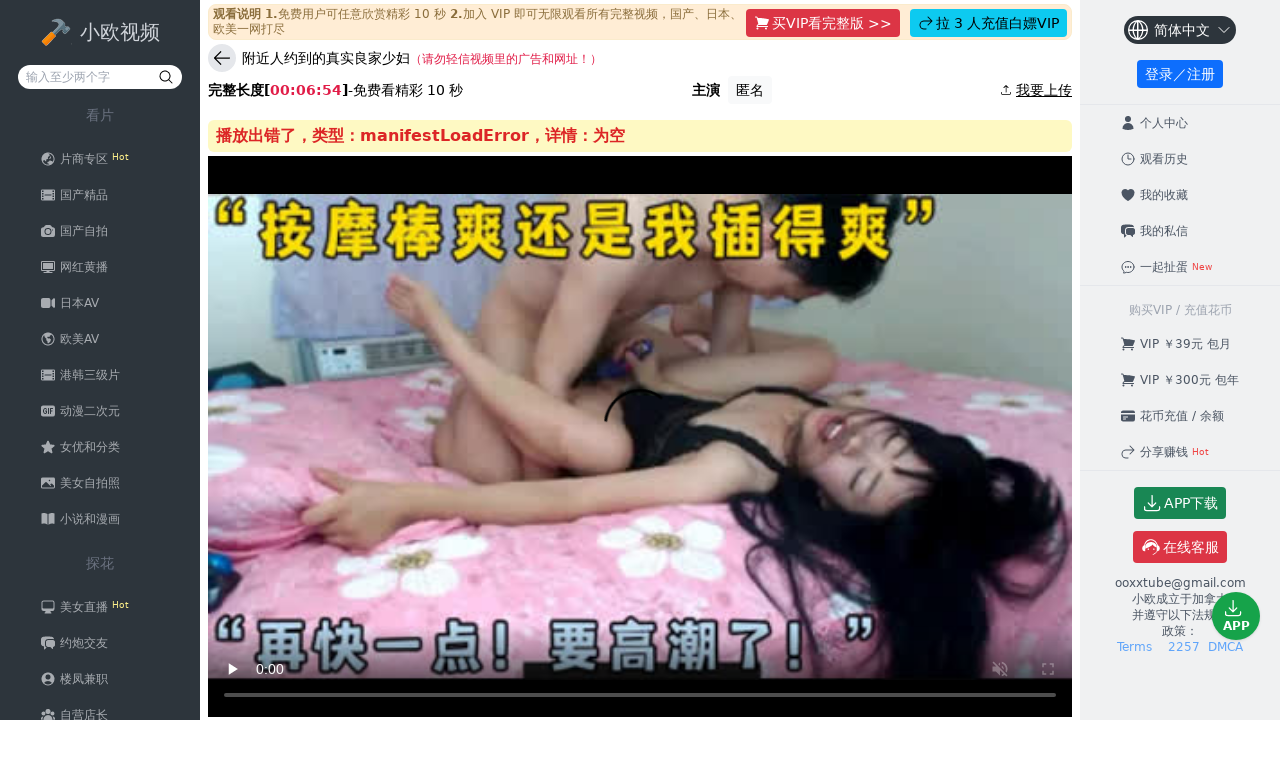

--- FILE ---
content_type: text/html; charset=utf-8
request_url: https://xiaoou.io/vod/ooxxtube/LLQs88XBdP.html
body_size: 4080
content:
<!DOCTYPE html><html lang="zh"><head><meta charSet="utf-8"/><meta name="viewport" content="width=device-width"/><meta name="next-head-count" content="2"/><title>小欧视频</title><link rel="icon" href="/favicon.ico"/><link rel="preload" href="/_next/static/css/328e32ded9828187.css" as="style"/><link rel="stylesheet" href="/_next/static/css/328e32ded9828187.css" data-n-g=""/><noscript data-n-css=""></noscript><script defer="" nomodule="" src="/_next/static/chunks/polyfills-c67a75d1b6f99dc8.js"></script><script src="/_next/static/chunks/webpack-7d5b229f88a6b95d.js" defer=""></script><script src="/_next/static/chunks/framework-5ec7f968e70d8a94.js" defer=""></script><script src="/_next/static/chunks/main-e934482243832482.js" defer=""></script><script src="/_next/static/chunks/pages/_app-5caca0b6d5b4774c.js" defer=""></script><script src="/_next/static/chunks/2658-234c73d89e15263e.js" defer=""></script><script src="/_next/static/chunks/93008-bd97f3dc72f39c3d.js" defer=""></script><script src="/_next/static/chunks/56898-c54aa2eb102a4e80.js" defer=""></script><script src="/_next/static/chunks/pages/vod/%5Bg%5D/%5Bv%5D-4bfda6408b017883.js" defer=""></script><script src="/_next/static/Ee-Fi5owIH6RcXW2Z98Vx/_buildManifest.js" defer=""></script><script src="/_next/static/Ee-Fi5owIH6RcXW2Z98Vx/_ssgManifest.js" defer=""></script></head><body class="bg-white"><div id="__next"></div><script id="__NEXT_DATA__" type="application/json">{"props":{"pageProps":{"playingVideo":{"objectId":"LLQs88XBdP","group":"ooxxtube","title":"附近人约到的真实良家少妇","sn":null,"uName":"匿名","actor":null,"createdBy":"kDBNFkGpE1","imageFile":"https://img.xiaoou.io/image/ooxxtube/LLQs88XBdP/s.jpg","fileName":"video/ooxxtube/LLQs88XBdP/LLQs88XBdP.mp4","length":"00:06:54","resolution":["360"],"tag":["国产自拍"],"hd":false,"uncensored":true,"recommend":false,"featured":false,"translated":false,"year":0,"createdAt":"2024-07-11T16:07:28.726Z","addedAt":{"__type":"Date","iso":"2024-07-11T16:25:37.264Z"},"publishedDate":null,"view":"773985"},"streamingUrl":{"fileName":"video/ooxxtube/LLQs88XBdP/LLQs88XBdP.mp4","stream":{"qing":{"m3u8":"https://vod.xiaoou.io/h/Zj12aWRlby9vb3h4dHViZS9MTFFzODhYQmRQL0xMUXM4OFhCZFAubXA0JnM9Y2QucW9jcDE0NzQuYml6JnU9dW5kZWZpbmVkJmM9bWFjLnB3YQ==/f.m3u8?ts=1769011045438"},"turbo":{"m3u8":"https://vod.xiaoou.io/h/Zj12aWRlby9vb3h4dHViZS9MTFFzODhYQmRQL0xMUXM4OFhCZFAubXA0JnM9YnUuZHBnYTc3MzIuYml6JnU9dW5kZWZpbmVkJmM9bWFjLnB3YQ==/f.m3u8?ts=1769011045438"},"common":{"m3u8":""},"vipus":{"m3u8":""},"vip100":{"m3u8":""}}},"recommendVideoList":[{"objectId":"mbIzm3WQKZ","group":"ooxxtube","title":"内射巨臀纹身母狗，健身的女孩子真的好操逼紧屁股大太爽了","sn":null,"uName":"匿名","actor":null,"createdBy":"kDBNFkGpE1","imageFile":"https://img.qocp1474.biz/image/ooxxtube/mbIzm3WQKZ/s.jpg","fileName":"video/ooxxtube/mbIzm3WQKZ/mbIzm3WQKZ.mp4","length":"00:12:58","resolution":["360"],"tag":["国产自拍"],"hd":false,"uncensored":true,"recommend":false,"featured":false,"translated":false,"year":0,"createdAt":"2024-08-21T16:11:39.253Z","addedAt":{"__type":"Date","iso":"2025-08-18T11:47:55.237Z"},"publishedDate":null,"view":1713187},{"objectId":"JEMmg8qDJE","group":"ooxxtube","title":"学生妹自慰","sn":null,"uName":"匿名","actor":null,"createdBy":"kDBNFkGpE1","imageFile":"https://img.qocp1474.biz/image/ooxxtube/JEMmg8qDJE/s.jpg","fileName":"video/ooxxtube/JEMmg8qDJE/JEMmg8qDJE.mp4","length":"00:04:43","resolution":["360"],"tag":["国产自拍"],"hd":false,"uncensored":true,"recommend":false,"featured":false,"translated":false,"year":0,"createdAt":"2024-08-20T01:15:49.825Z","addedAt":{"__type":"Date","iso":"2025-08-16T21:16:06.911Z"},"publishedDate":null,"view":556148},{"objectId":"bUyv3W11sp","group":"ooxxtube","title":"居家操美乳远房biao妹，差点被家人发现太激情了","sn":null,"uName":"匿名","actor":null,"createdBy":"kDBNFkGpE1","imageFile":"https://img.qocp1474.biz/image/ooxxtube/bUyv3W11sp/s.jpg","fileName":"video/ooxxtube/bUyv3W11sp/bUyv3W11sp.mp4","length":"00:06:53","resolution":["360"],"tag":["国产自拍"],"hd":false,"uncensored":true,"recommend":false,"featured":false,"translated":false,"year":0,"createdAt":"2024-08-20T16:09:04.712Z","addedAt":{"__type":"Date","iso":"2025-08-17T15:47:24.706Z"},"publishedDate":null,"view":1790799},{"objectId":"qCBwgUbbmg","group":"ooxxtube","title":"【出各种大神合集】出租屋操苏州熟女同事水多都出白浆了","sn":null,"uName":"匿名","actor":null,"createdBy":"kDBNFkGpE1","imageFile":"https://img.qocp1474.biz/image/ooxxtube/qCBwgUbbmg/s.jpg","fileName":"video/ooxxtube/qCBwgUbbmg/qCBwgUbbmg.mp4","length":"00:24:21","resolution":["360"],"tag":["国产自拍"],"hd":false,"uncensored":true,"recommend":false,"featured":false,"translated":false,"year":0,"createdAt":"2024-08-15T22:34:49.950Z","addedAt":{"__type":"Date","iso":"2025-08-14T03:43:16.001Z"},"publishedDate":null,"view":1185321},{"objectId":"TGMiDhFCzn","group":"ooxxtube","title":"石榴大奶也太爽了吧，光是正面看抖奶就受不了了，又这么会叫","sn":null,"uName":"匿名","actor":null,"createdBy":"kDBNFkGpE1","imageFile":"https://img.qocp1474.biz/image/ooxxtube/TGMiDhFCzn/s.jpg","fileName":"video/ooxxtube/TGMiDhFCzn/TGMiDhFCzn.mp4","length":"00:12:07","resolution":["360"],"tag":["国产自拍"],"hd":false,"uncensored":true,"recommend":false,"featured":true,"translated":false,"year":0,"createdAt":"2024-08-18T16:09:04.599Z","addedAt":{"__type":"Date","iso":"2025-08-15T22:15:27.326Z"},"publishedDate":null,"view":1429228},{"objectId":"mpGR5PHkfZ","group":"ooxxtube","title":"清纯反差的眼镜娘，学校里的清纯女神床上的淫荡母狗","sn":null,"uName":"匿名","actor":null,"createdBy":"kDBNFkGpE1","imageFile":"https://img.qocp1474.biz/image/ooxxtube/mpGR5PHkfZ/s.jpg","fileName":"video/ooxxtube/mpGR5PHkfZ/mpGR5PHkfZ.mp4","length":"00:24:39","resolution":["360"],"tag":["国产自拍"],"hd":false,"uncensored":true,"recommend":false,"featured":false,"translated":false,"year":0,"createdAt":"2024-08-15T16:08:59.686Z","addedAt":{"__type":"Date","iso":"2025-08-13T20:13:04.511Z"},"publishedDate":null,"view":2139857}],"isVip":false},"__lang":"zh","__namespaces":{"common":{"菜单":"菜单","小欧视频":"小欧视频","我":"我","片商专区":"片商专区","国产精品":"国产精品","国产自拍":"国产自拍","网红黄播":"网红黄播","日本AV":"日本AV","欧美AV":"欧美AV","港韩三级片":"港韩三级片","动漫二次元":"动漫二次元","女优和分类":"女优和分类","美女自拍照":"美女自拍照","小说和漫画":"小说和漫画","美女直播":"美女直播","约炮交友":"约炮交友","楼凤兼职":"楼凤兼职","自营店长":"自营店长","自营妹子":"自营妹子","输入至少两个字":"输入至少两个字","看片":"看片","探花":"探花","全球华人原创AV":"全球华人原创AV","同步上映点击试看，全网最新最火视频看到爽！":"同步上映点击试看，全网最新最火视频看到爽！","正在加载订单":"正在加载订单...","登录／注册":"登录／注册","个人中心":"个人中心","观看历史":"观看历史","我的收藏":"我的收藏","我的解锁":"我的解锁","我的私信":"我的私信","一起扯蛋":"一起扯蛋","购买VIP / 充值花币":"购买VIP / 充值花币","VIP ￥39元 包月":"VIP ￥39元 包月","VIP ￥300元 包年":"VIP ￥300元 包年","花币充值 / 余额":"花币充值 / 余额","花币充值":"花币充值","分享赚钱":"分享赚钱","在线客服":"在线客服","APP下载":"APP下载","高价收量，客服联系":"高价收量，客服联系","版权政策与申明：":"小欧成立于加拿大并遵守以下法规、政策：","诚聘推广专员":"诚聘推广专员","注册":"注册","的":"的","刚刚购买了":"刚刚购买了","收藏":"收藏","打赏":"打赏","私信":"私信","分享":"分享","每天更新，新鲜真实贴近你我生活":"每天更新，新鲜真实贴近你我生活","收集各种大尺度直播，让你身临其境":"收集各种大尺度直播，让你身临其境","品质保证，与本土同天上市":"品质保证，与本土同天上市","欧美精品":"欧美精品","异域风情，演绎狂野与激情":"异域风情，演绎狂野与激情","唯美艺术，品味经典怀旧":"唯美艺术，品味经典怀旧","无数宅男欲罢不能的虚拟世界":"无数宅男欲罢不能的虚拟世界","返回":"返回","有效期":"有效期","退出":"退出","新消息":"新消息","已收藏":"已收藏","请输入，最长 140 个汉字":"请输入，最长 140 个汉字","花币余额不够，请先充值花币再打赏":"花币余额不够，请先充值花币再打赏","花币打赏":"花币打赏","余额":"余额","正在打赏中，请不要离开":"正在打赏中，请不要离开...","打赏失败":"打赏失败","还没有登录哦":"还没有登录哦","你还没有登录哦，登录之后才能继续":"你还没有登录哦，登录之后才能继续","如果您还没有账号，别担心，只需30秒即可快速完成，马上开始吧。":"如果您还没有账号，别担心，只需30秒即可快速完成，马上开始吧。","取消":"取消","马上登录":"马上登录","您还不是VIP哦":"您还不是VIP哦","马上购买":"马上购买","VIP会员可以发私信，可以无限查看所有视频、照片、小说、漫画、直播、约炮、楼凤等，现在就点击购买吧！":"VIP会员可以发私信，可以无限查看所有视频、照片、小说、漫画、直播、约炮、楼凤等，现在就点击购买吧！","部分功能仅限App用户使用。":"部分功能仅限App用户使用。","请下载小欧App":"请下载小欧App","老铁，欢迎使用小欧App哦，功能更加完善，使用更加流畅，而且不用记网址，买VIP还有优惠活动。":"老铁，欢迎使用小欧App哦，功能更加完善，使用更加流畅，而且不用记网址，买VIP还有优惠活动。","马上下载":"马上下载","已过期":"已过期","无VIP/已过期":"无VIP/已过期","正在刷新":"正在刷新...","刷新有效期":"刷新有效期","刷新":"刷新","系统通知":"系统通知","众筹操逼":"众筹操逼","参加众筹操逼活动":"參加眾籌操逼活動","不足一天":"不足一天","三年以上":"三年以上","一年以上":"一年以上","半年以上":"半年以上","三个月以上":"三个月以上","满一个月":"满一个月","不足一月":"不足一月","包季度":"包季度","包半年":"包半年","包年":"包年","包月":"包月","老":"老","新":"新"}},"__N_SSP":true},"page":"/vod/[g]/[v]","query":{"g":"ooxxtube","v":"LLQs88XBdP.html"},"buildId":"Ee-Fi5owIH6RcXW2Z98Vx","isFallback":false,"gssp":true,"customServer":true,"appGip":true,"locale":"zh","locales":["zh","zh-tw","en","de","es","fr","it","ja","ko","pt","ru","th","vi","id"],"defaultLocale":"zh","scriptLoader":[]}</script><script defer src="https://static.cloudflareinsights.com/beacon.min.js/vcd15cbe7772f49c399c6a5babf22c1241717689176015" integrity="sha512-ZpsOmlRQV6y907TI0dKBHq9Md29nnaEIPlkf84rnaERnq6zvWvPUqr2ft8M1aS28oN72PdrCzSjY4U6VaAw1EQ==" data-cf-beacon='{"version":"2024.11.0","token":"e8aa4798dd21403aab9a3266cc204b32","r":1,"server_timing":{"name":{"cfCacheStatus":true,"cfEdge":true,"cfExtPri":true,"cfL4":true,"cfOrigin":true,"cfSpeedBrain":true},"location_startswith":null}}' crossorigin="anonymous"></script>
</body></html>

--- FILE ---
content_type: text/css
request_url: https://xiaoou.io/_next/static/css/328e32ded9828187.css
body_size: 9663
content:
/*
! tailwindcss v3.1.8 | MIT License | https://tailwindcss.com
*/*,:after,:before{box-sizing:border-box;border:0 solid #e5e7eb}:after,:before{--tw-content:""}html{line-height:1.5;-webkit-text-size-adjust:100%;-moz-tab-size:4;-o-tab-size:4;tab-size:4;font-family:ui-sans-serif,system-ui,-apple-system,BlinkMacSystemFont,Segoe UI,Roboto,Helvetica Neue,Arial,Noto Sans,sans-serif,Apple Color Emoji,Segoe UI Emoji,Segoe UI Symbol,Noto Color Emoji}body{margin:0;line-height:inherit}hr{height:0;color:inherit;border-top-width:1px}abbr:where([title]){-webkit-text-decoration:underline dotted;text-decoration:underline dotted}h1,h2,h3,h4,h5,h6{font-size:inherit;font-weight:inherit}a{color:inherit;text-decoration:inherit}b,strong{font-weight:bolder}code,kbd,pre,samp{font-family:ui-monospace,SFMono-Regular,Menlo,Monaco,Consolas,Liberation Mono,Courier New,monospace;font-size:1em}small{font-size:80%}sub,sup{font-size:75%;line-height:0;position:relative;vertical-align:baseline}sub{bottom:-.25em}sup{top:-.5em}table{text-indent:0;border-color:inherit;border-collapse:collapse}button,input,optgroup,select,textarea{font-family:inherit;font-size:100%;font-weight:inherit;line-height:inherit;color:inherit;margin:0;padding:0}button,select{text-transform:none}[type=button],[type=reset],[type=submit],button{-webkit-appearance:button;background-color:transparent;background-image:none}:-moz-focusring{outline:auto}:-moz-ui-invalid{box-shadow:none}progress{vertical-align:baseline}::-webkit-inner-spin-button,::-webkit-outer-spin-button{height:auto}[type=search]{-webkit-appearance:textfield;outline-offset:-2px}::-webkit-search-decoration{-webkit-appearance:none}::-webkit-file-upload-button{-webkit-appearance:button;font:inherit}summary{display:list-item}blockquote,dd,dl,figure,h1,h2,h3,h4,h5,h6,hr,p,pre{margin:0}fieldset{margin:0}fieldset,legend{padding:0}menu,ol,ul{list-style:none;margin:0;padding:0}textarea{resize:vertical}input::-moz-placeholder,textarea::-moz-placeholder{opacity:1;color:#9ca3af}input::placeholder,textarea::placeholder{opacity:1;color:#9ca3af}[role=button],button{cursor:pointer}:disabled{cursor:default}audio,canvas,embed,iframe,img,object,svg,video{display:block;vertical-align:middle}img,video{max-width:100%;height:auto}*{scrollbar-color:auto;scrollbar-width:auto}html{overflow-y:scroll}body{--tw-bg-opacity:1;background-color:rgb(209 213 219/var(--tw-bg-opacity))}.app-width{margin-left:auto;margin-right:auto;max-width:3840px}.content-body{margin-top:50px;display:flex;width:100%;flex-direction:column}.content-body>:not([hidden])~:not([hidden]){--tw-space-y-reverse:0;margin-top:calc(.25rem * calc(1 - var(--tw-space-y-reverse)));margin-bottom:calc(.25rem * var(--tw-space-y-reverse))}.content-body{--tw-bg-opacity:1;background-color:rgb(255 255 255/var(--tw-bg-opacity));padding:.5rem;--tw-text-opacity:1;color:rgb(0 0 0/var(--tw-text-opacity))}@media (min-width:1024px){.content-body{margin-top:0}.content-body>:not([hidden])~:not([hidden]){--tw-space-y-reverse:0;margin-top:calc(.5rem * calc(1 - var(--tw-space-y-reverse)));margin-bottom:calc(.5rem * var(--tw-space-y-reverse))}}@media (min-width:1920px){.content-body>:not([hidden])~:not([hidden]){--tw-space-y-reverse:0;margin-top:calc(.75rem * calc(1 - var(--tw-space-y-reverse)));margin-bottom:calc(.75rem * var(--tw-space-y-reverse))}.content-body{padding-left:1rem;padding-right:1rem}}.left-sidebar-mobile{position:fixed;left:0;top:0;bottom:0;z-index:10;margin-top:50px;display:flex;width:200px;flex-direction:column}.left-sidebar-mobile>:not([hidden])~:not([hidden]){--tw-space-y-reverse:0;margin-top:calc(.5rem * calc(1 - var(--tw-space-y-reverse)));margin-bottom:calc(.5rem * var(--tw-space-y-reverse))}.left-sidebar-mobile{overflow:auto;--tw-bg-opacity:1;background-color:rgb(45 53 60/var(--tw-bg-opacity));--tw-text-opacity:1;color:rgb(168 172 177/var(--tw-text-opacity))}.left-sidebar-pc{width:180px}@media (min-width:1280px){.left-sidebar-pc{width:200px}}@media (min-width:1920px){.left-sidebar-pc{width:220px}}@media (min-width:2048px){.left-sidebar-pc{width:250px}}@media (min-width:3840px){.left-sidebar-pc{width:300px}}.left-sidebar-pc{position:sticky;top:0;display:none;height:100vh;flex-direction:column}.left-sidebar-pc>:not([hidden])~:not([hidden]){--tw-space-y-reverse:0;margin-top:calc(1rem * calc(1 - var(--tw-space-y-reverse)));margin-bottom:calc(1rem * var(--tw-space-y-reverse))}.left-sidebar-pc{overflow-y:scroll;--tw-bg-opacity:1;background-color:rgb(45 53 60/var(--tw-bg-opacity));--tw-text-opacity:1;color:rgb(168 172 177/var(--tw-text-opacity));-ms-overflow-style:none;scrollbar-width:none}.left-sidebar-pc::-webkit-scrollbar{display:none}@media (min-width:1024px){.left-sidebar-pc{display:inline-flex}}.right-sidebar-mobile{position:fixed;right:0;top:0;bottom:0;z-index:10;margin-top:50px;display:flex;flex-direction:column;overflow:auto;--tw-bg-opacity:1;background-color:rgb(240 241 242/var(--tw-bg-opacity));padding-left:20px;padding-right:20px;font-size:.75rem;line-height:1rem;--tw-text-opacity:1;color:rgb(75 85 99/var(--tw-text-opacity))}.right-sidebar-pc{width:180px}@media (min-width:1280px){.right-sidebar-pc{width:200px}}@media (min-width:1920px){.right-sidebar-pc{width:220px}}@media (min-width:2048px){.right-sidebar-pc{width:250px}}@media (min-width:3840px){.right-sidebar-pc{width:300px}}.right-sidebar-pc{position:sticky;top:0;display:none;height:100vh;flex-direction:column;overflow-y:scroll;--tw-bg-opacity:1;background-color:rgb(240 241 242/var(--tw-bg-opacity));font-size:.75rem;line-height:1rem;--tw-text-opacity:1;color:rgb(75 85 99/var(--tw-text-opacity));-ms-overflow-style:none;scrollbar-width:none}.right-sidebar-pc::-webkit-scrollbar{display:none}@media (min-width:1024px){.right-sidebar-pc{display:inline-flex}}.grid-layout-landscape{display:grid;grid-template-columns:repeat(1,minmax(0,1fr));gap:.125rem}@media (min-width:768px){.grid-layout-landscape{grid-template-columns:repeat(2,minmax(0,1fr));gap:.5rem}}@media (min-width:1536px){.grid-layout-landscape{grid-template-columns:repeat(3,minmax(0,1fr))}}@media (min-width:2048px){.grid-layout-landscape{grid-template-columns:repeat(4,minmax(0,1fr))}}@media (min-width:3840px){.grid-layout-landscape{grid-template-columns:repeat(6,minmax(0,1fr))}}.grid-layout-portrait{display:grid;grid-template-columns:repeat(2,minmax(0,1fr));gap:.125rem}@media (min-width:768px){.grid-layout-portrait{grid-template-columns:repeat(3,minmax(0,1fr));gap:.5rem}}@media (min-width:1536px){.grid-layout-portrait{grid-template-columns:repeat(4,minmax(0,1fr))}}@media (min-width:2048px){.grid-layout-portrait{grid-template-columns:repeat(6,minmax(0,1fr))}}@media (min-width:3840px){.grid-layout-portrait{grid-template-columns:repeat(8,minmax(0,1fr))}}.pagination-container{display:flex;width:100%;cursor:pointer;border-radius:.375rem;border-width:1px;--tw-bg-opacity:1;background-color:rgb(243 244 246/var(--tw-bg-opacity));font-size:.875rem;line-height:1.25rem}@media (min-width:1024px){.pagination-container{font-size:1rem;line-height:1.5rem}}.pagination-item{border-width:1px}.pagination-item,.pagination-item-active{display:flex;height:48px;width:48px;align-items:center;justify-content:center}.pagination-item-active{--tw-scale-x:1.05;--tw-scale-y:1.05;transform:translate(var(--tw-translate-x),var(--tw-translate-y)) rotate(var(--tw-rotate)) skewX(var(--tw-skew-x)) skewY(var(--tw-skew-y)) scaleX(var(--tw-scale-x)) scaleY(var(--tw-scale-y));border-radius:.125rem;--tw-bg-opacity:1;background-color:rgb(156 163 175/var(--tw-bg-opacity));--tw-text-opacity:1;color:rgb(255 255 255/var(--tw-text-opacity))}.novel-tab{cursor:pointer;border-top-left-radius:.375rem;border-top-right-radius:.375rem;background-color:rgb(255 255 255/var(--tw-bg-opacity));padding:.375rem;line-height:1.25rem}.novel-tab,.novel-tab:hover{--tw-bg-opacity:1;--tw-text-opacity:1;color:rgb(0 0 0/var(--tw-text-opacity))}.novel-tab:hover{background-color:rgb(229 231 235/var(--tw-bg-opacity))}@media (min-width:1024px){.novel-tab{padding:.625rem}}.novel-tab-active{--tw-bg-opacity:1;background-color:rgb(229 231 235/var(--tw-bg-opacity))}.escort-tab{cursor:pointer;border-top-left-radius:.375rem;border-top-right-radius:.375rem;padding:.375rem;line-height:1.25rem;--tw-text-opacity:1}.escort-tab,.escort-tab:hover{color:rgb(0 0 0/var(--tw-text-opacity))}.escort-tab:hover{--tw-bg-opacity:1;background-color:rgb(191 219 254/var(--tw-bg-opacity));--tw-text-opacity:1}@media (min-width:1024px){.escort-tab{padding:.625rem}}.escort-tab-active{border-left-width:1px;border-right-width:1px;border-top-width:1px}.escort-tab-active,.streaming-tab{--tw-bg-opacity:1;background-color:rgb(255 255 255/var(--tw-bg-opacity));--tw-text-opacity:1;color:rgb(0 0 0/var(--tw-text-opacity))}.streaming-tab{cursor:pointer;border-top-left-radius:.375rem;border-top-right-radius:.375rem;padding:.375rem;line-height:1.25rem}.streaming-tab:hover{--tw-bg-opacity:1;background-color:rgb(229 231 235/var(--tw-bg-opacity));--tw-text-opacity:1;color:rgb(0 0 0/var(--tw-text-opacity))}@media (min-width:1024px){.streaming-tab{padding:.625rem}}.streaming-tab-active{--tw-bg-opacity:1;background-color:rgb(229 231 235/var(--tw-bg-opacity))}.xo-link{padding:.5rem .75rem;font-size:1rem;line-height:1.5rem}.xo-link,.xo-link-sm{cursor:pointer;--tw-text-opacity:1;color:rgb(14 165 233/var(--tw-text-opacity))}.xo-link-sm{font-size:.875rem;line-height:1.25rem}.xo-btn-primary{cursor:pointer;border-radius:.25rem;--tw-bg-opacity:1;background-color:rgb(13 110 253/var(--tw-bg-opacity));padding:.5rem .75rem;text-align:center;font-size:1rem;line-height:1.25rem;--tw-text-opacity:1;color:rgb(255 255 255/var(--tw-text-opacity))}.xo-btn-primary:hover{--tw-bg-opacity:1;background-color:rgb(11 94 215/var(--tw-bg-opacity))}.xo-btn-info{cursor:pointer;border-radius:.25rem;background-color:rgb(13 202 240/var(--tw-bg-opacity));padding:.5rem .75rem;text-align:center;font-size:1rem;line-height:1.25rem;color:rgb(0 0 0/var(--tw-text-opacity))}.xo-btn-info,.xo-btn-info:hover{--tw-bg-opacity:1;--tw-text-opacity:1}.xo-btn-info:hover{background-color:rgb(49 210 242/var(--tw-bg-opacity))}.xo-btn-danger,.xo-btn-info:hover{color:rgb(255 255 255/var(--tw-text-opacity))}.xo-btn-danger{cursor:pointer;border-radius:.25rem;--tw-bg-opacity:1;background-color:rgb(220 53 69/var(--tw-bg-opacity));padding:.5rem .75rem;text-align:center;font-size:1rem;line-height:1.25rem;--tw-text-opacity:1}.xo-btn-danger:hover{--tw-bg-opacity:1;background-color:rgb(187 45 59/var(--tw-bg-opacity))}.xo-btn-light{cursor:pointer;border-radius:.25rem;--tw-bg-opacity:1;background-color:rgb(248 249 250/var(--tw-bg-opacity));padding:.5rem .75rem;text-align:center;font-size:1rem;line-height:1.25rem;--tw-text-opacity:1;color:rgb(0 0 0/var(--tw-text-opacity))}.xo-btn-light:hover{--tw-bg-opacity:1;background-color:rgb(211 212 213/var(--tw-bg-opacity))}.xo-btn-sm-success{cursor:pointer;border-radius:.25rem;--tw-bg-opacity:1;background-color:rgb(25 135 84/var(--tw-bg-opacity));padding:.375rem .5rem;text-align:center;font-size:.875rem;line-height:1rem;--tw-text-opacity:1;color:rgb(255 255 255/var(--tw-text-opacity))}.xo-btn-sm-success:hover{--tw-bg-opacity:1;background-color:rgb(21 115 71/var(--tw-bg-opacity))}.xo-btn-sm-primary{cursor:pointer;border-radius:.25rem;--tw-bg-opacity:1;background-color:rgb(13 110 253/var(--tw-bg-opacity));padding:.375rem .5rem;text-align:center;font-size:.875rem;line-height:1rem;--tw-text-opacity:1;color:rgb(255 255 255/var(--tw-text-opacity))}.xo-btn-sm-primary:hover{--tw-bg-opacity:1;background-color:rgb(11 94 215/var(--tw-bg-opacity))}.xo-btn-sm-info{cursor:pointer;border-radius:.25rem;--tw-bg-opacity:1;background-color:rgb(13 202 240/var(--tw-bg-opacity));padding:.375rem .5rem;text-align:center;font-size:.875rem;line-height:1rem;--tw-text-opacity:1;color:rgb(0 0 0/var(--tw-text-opacity))}.xo-btn-sm-info:hover{background-color:rgb(49 210 242/var(--tw-bg-opacity))}.xo-btn-sm-danger,.xo-btn-sm-info:hover{--tw-bg-opacity:1;--tw-text-opacity:1;color:rgb(255 255 255/var(--tw-text-opacity))}.xo-btn-sm-danger{cursor:pointer;border-radius:.25rem;background-color:rgb(220 53 69/var(--tw-bg-opacity));padding:.375rem .5rem;text-align:center;font-size:.875rem;line-height:1rem}.xo-btn-sm-danger:hover{--tw-bg-opacity:1;background-color:rgb(187 45 59/var(--tw-bg-opacity))}.xo-btn-sm-light{cursor:pointer;border-radius:.25rem;--tw-bg-opacity:1;background-color:rgb(248 249 250/var(--tw-bg-opacity));padding:.375rem .5rem;text-align:center;font-size:.875rem;line-height:1rem;--tw-text-opacity:1;color:rgb(0 0 0/var(--tw-text-opacity))}.xo-btn-sm-light:hover{--tw-bg-opacity:1;background-color:rgb(211 212 213/var(--tw-bg-opacity))}.xo-btn-xs-success{cursor:pointer;border-radius:.25rem;--tw-bg-opacity:1;background-color:rgb(25 135 84/var(--tw-bg-opacity));padding:.125rem .25rem;text-align:center;font-size:.75rem;line-height:.75rem;--tw-text-opacity:1;color:rgb(255 255 255/var(--tw-text-opacity))}.xo-btn-xs-success:hover{--tw-bg-opacity:1;background-color:rgb(21 115 71/var(--tw-bg-opacity))}.xo-btn-xs-primary{cursor:pointer;border-radius:.25rem;--tw-bg-opacity:1;background-color:rgb(13 110 253/var(--tw-bg-opacity));padding:.125rem .25rem;text-align:center;font-size:.75rem;line-height:.75rem;--tw-text-opacity:1;color:rgb(255 255 255/var(--tw-text-opacity))}.xo-btn-xs-primary:hover{--tw-bg-opacity:1;background-color:rgb(11 94 215/var(--tw-bg-opacity))}.xo-btn-xs-info{cursor:pointer;border-radius:.25rem;--tw-bg-opacity:1;background-color:rgb(13 202 240/var(--tw-bg-opacity));padding:.125rem .25rem;text-align:center;font-size:.75rem;line-height:.75rem;--tw-text-opacity:1;color:rgb(0 0 0/var(--tw-text-opacity))}.xo-btn-xs-info:hover{background-color:rgb(49 210 242/var(--tw-bg-opacity))}.xo-btn-xs-danger,.xo-btn-xs-info:hover{--tw-bg-opacity:1;--tw-text-opacity:1;color:rgb(255 255 255/var(--tw-text-opacity))}.xo-btn-xs-danger{cursor:pointer;border-radius:.25rem;background-color:rgb(220 53 69/var(--tw-bg-opacity));padding:.125rem .25rem;text-align:center;font-size:.75rem;line-height:.75rem}.xo-btn-xs-danger:hover{--tw-bg-opacity:1;background-color:rgb(187 45 59/var(--tw-bg-opacity))}.xo-btn-xs-warning{cursor:pointer;border-radius:.25rem;--tw-bg-opacity:1;background-color:rgb(255 193 7/var(--tw-bg-opacity));padding:.125rem .25rem;text-align:center;font-size:.75rem;line-height:.75rem;--tw-text-opacity:1;color:rgb(0 0 0/var(--tw-text-opacity))}.xo-btn-xs-warning:hover{--tw-bg-opacity:1;background-color:rgb(255 202 44/var(--tw-bg-opacity))}.xo-btn-xs-light{cursor:pointer;border-radius:.25rem;--tw-bg-opacity:1;background-color:rgb(248 249 250/var(--tw-bg-opacity));padding:.125rem .25rem;text-align:center;font-size:.75rem;line-height:.75rem;--tw-text-opacity:1;color:rgb(0 0 0/var(--tw-text-opacity))}.xo-btn-xs-light:hover{--tw-bg-opacity:1;background-color:rgb(211 212 213/var(--tw-bg-opacity))}.xo-alert-danger{border-color:rgb(245 194 199/var(--tw-border-opacity));background-color:rgb(248 215 218/var(--tw-bg-opacity));color:rgb(132 32 41/var(--tw-text-opacity))}.xo-alert-danger,.xo-alert-warning{margin-top:.625rem;border-radius:.25rem;--tw-border-opacity:1;--tw-bg-opacity:1;padding:.625rem;--tw-text-opacity:1}.xo-alert-warning{border-color:rgb(255 236 181/var(--tw-border-opacity));background-color:rgb(255 243 205/var(--tw-bg-opacity));color:rgb(102 77 3/var(--tw-text-opacity))}.xo-alert-info{border-color:rgb(182 212 254/var(--tw-border-opacity));background-color:rgb(207 226 255/var(--tw-bg-opacity));color:rgb(8 66 152/var(--tw-text-opacity))}.xo-alert-info,.xo-alert-success{margin-top:.625rem;border-radius:.25rem;--tw-border-opacity:1;--tw-bg-opacity:1;padding:.625rem;--tw-text-opacity:1}.xo-alert-success{border-color:rgb(186 219 204/var(--tw-border-opacity));background-color:rgb(209 231 221/var(--tw-bg-opacity));color:rgb(15 81 50/var(--tw-text-opacity))}.xo-img-data-bg{margin-top:0;height:0;width:100%;cursor:pointer;border-radius:.375rem;background-size:cover;background-position:50%;-o-object-fit:cover;object-fit:cover}@media (min-width:1024px){.xo-img-data-bg{transition-property:all;transition-timing-function:cubic-bezier(.4,0,.2,1);transition-duration:.5s}.xo-img-data-bg:hover{--tw-scale-x:1.1;--tw-scale-y:1.1;transform:translate(var(--tw-translate-x),var(--tw-translate-y)) rotate(var(--tw-rotate)) skewX(var(--tw-skew-x)) skewY(var(--tw-skew-y)) scaleX(var(--tw-scale-x)) scaleY(var(--tw-scale-y))}}.xo-img-landscape{padding-top:69.91%}.xo-img-landscape-zp{padding-top:56.13%}.xo-img-landscape-jav{padding-top:67.28%}.xo-img-landscape-us{padding-top:56.13%}.xo-img-portrait{padding-top:135.56%}.xo-img-portrait-zy{padding-top:115.25%}.xo-img-portrait-qs{padding-top:135.31%}*,:after,:before{--tw-border-spacing-x:0;--tw-border-spacing-y:0;--tw-translate-x:0;--tw-translate-y:0;--tw-rotate:0;--tw-skew-x:0;--tw-skew-y:0;--tw-scale-x:1;--tw-scale-y:1;--tw-pan-x: ;--tw-pan-y: ;--tw-pinch-zoom: ;--tw-scroll-snap-strictness:proximity;--tw-ordinal: ;--tw-slashed-zero: ;--tw-numeric-figure: ;--tw-numeric-spacing: ;--tw-numeric-fraction: ;--tw-ring-inset: ;--tw-ring-offset-width:0px;--tw-ring-offset-color:#fff;--tw-ring-color:rgba(59,130,246,.5);--tw-ring-offset-shadow:0 0 #0000;--tw-ring-shadow:0 0 #0000;--tw-shadow:0 0 #0000;--tw-shadow-colored:0 0 #0000;--tw-blur: ;--tw-brightness: ;--tw-contrast: ;--tw-grayscale: ;--tw-hue-rotate: ;--tw-invert: ;--tw-saturate: ;--tw-sepia: ;--tw-drop-shadow: ;--tw-backdrop-blur: ;--tw-backdrop-brightness: ;--tw-backdrop-contrast: ;--tw-backdrop-grayscale: ;--tw-backdrop-hue-rotate: ;--tw-backdrop-invert: ;--tw-backdrop-opacity: ;--tw-backdrop-saturate: ;--tw-backdrop-sepia: }::backdrop{--tw-border-spacing-x:0;--tw-border-spacing-y:0;--tw-translate-x:0;--tw-translate-y:0;--tw-rotate:0;--tw-skew-x:0;--tw-skew-y:0;--tw-scale-x:1;--tw-scale-y:1;--tw-pan-x: ;--tw-pan-y: ;--tw-pinch-zoom: ;--tw-scroll-snap-strictness:proximity;--tw-ordinal: ;--tw-slashed-zero: ;--tw-numeric-figure: ;--tw-numeric-spacing: ;--tw-numeric-fraction: ;--tw-ring-inset: ;--tw-ring-offset-width:0px;--tw-ring-offset-color:#fff;--tw-ring-color:rgba(59,130,246,.5);--tw-ring-offset-shadow:0 0 #0000;--tw-ring-shadow:0 0 #0000;--tw-shadow:0 0 #0000;--tw-shadow-colored:0 0 #0000;--tw-blur: ;--tw-brightness: ;--tw-contrast: ;--tw-grayscale: ;--tw-hue-rotate: ;--tw-invert: ;--tw-saturate: ;--tw-sepia: ;--tw-drop-shadow: ;--tw-backdrop-blur: ;--tw-backdrop-brightness: ;--tw-backdrop-contrast: ;--tw-backdrop-grayscale: ;--tw-backdrop-hue-rotate: ;--tw-backdrop-invert: ;--tw-backdrop-opacity: ;--tw-backdrop-saturate: ;--tw-backdrop-sepia: }.container{width:100%}@media (min-width:640px){.container{max-width:640px}}@media (min-width:768px){.container{max-width:768px}}@media (min-width:1024px){.container{max-width:1024px}}@media (min-width:1280px){.container{max-width:1280px}}@media (min-width:1536px){.container{max-width:1536px}}@media (min-width:1920px){.container{max-width:1920px}}@media (min-width:2048px){.container{max-width:2048px}}@media (min-width:3840px){.container{max-width:3840px}}.sr-only{position:absolute;width:1px;height:1px;padding:0;margin:-1px;overflow:hidden;clip:rect(0,0,0,0);white-space:nowrap;border-width:0}.fixed{position:fixed}.absolute{position:absolute}.relative{position:relative}.top-1{top:.25rem}.right-1{right:.25rem}.top-32{top:8rem}.bottom-36{bottom:9rem}.right-0{right:0}.-bottom-5{bottom:-1.25rem}.top-1\/2{top:50%}.left-1\/2{left:50%}.top-40{top:10rem}.top-8{top:2rem}.left-4{left:1rem}.left-0{left:0}.bottom-0{bottom:0}.top-0{top:0}.top-6{top:1.5rem}.top-2{top:.5rem}.left-2{left:.5rem}.-top-2{top:-.5rem}.-right-2{right:-.5rem}.bottom-16{bottom:4rem}.right-1\/4{right:25%}.left-1\/4{left:25%}.right-1\/2{right:50%}.top-1\/4{top:25%}.right-2{right:.5rem}.bottom-1{bottom:.25rem}.-left-\[35px\]{left:-35px}.top-3{top:.75rem}.bottom-20{bottom:5rem}.right-5{right:1.25rem}.right-4{right:1rem}.left-12{left:3rem}.right-12{right:3rem}.top-5{top:1.25rem}.-right-5{right:-1.25rem}.left-1{left:.25rem}.z-50{z-index:50}.z-10{z-index:10}.z-40{z-index:40}.z-30{z-index:30}.order-1{order:1}.order-2{order:2}.float-right{float:right}.float-left{float:left}.clear-both{clear:both}.m-0{margin:0}.m-2{margin:.5rem}.mx-auto{margin-left:auto;margin-right:auto}.my-8{margin-top:2rem;margin-bottom:2rem}.mx-2{margin-left:.5rem;margin-right:.5rem}.my-20{margin-top:5rem;margin-bottom:5rem}.my-10{margin-top:2.5rem;margin-bottom:2.5rem}.my-4{margin-top:1rem;margin-bottom:1rem}.my-3{margin-top:.75rem;margin-bottom:.75rem}.my-2{margin-top:.5rem;margin-bottom:.5rem}.-mx-1{margin-left:-.25rem;margin-right:-.25rem}.-mx-1\.5{margin-left:-.375rem;margin-right:-.375rem}.my-2\.5{margin-top:.625rem;margin-bottom:.625rem}.mx-0\.5{margin-left:.125rem;margin-right:.125rem}.mx-0{margin-left:0;margin-right:0}.my-1{margin-top:.25rem;margin-bottom:.25rem}.mb-8{margin-bottom:2rem}.mt-4{margin-top:1rem}.mt-10{margin-top:2.5rem}.mr-2\.5{margin-right:.625rem}.mb-2\.5{margin-bottom:.625rem}.mr-2{margin-right:.5rem}.mb-2{margin-bottom:.5rem}.mt-5{margin-top:1.25rem}.mb-1{margin-bottom:.25rem}.mt-2\.5{margin-top:.625rem}.mt-2{margin-top:.5rem}.mt-1{margin-top:.25rem}.mt-1\.5{margin-top:.375rem}.mr-1{margin-right:.25rem}.mt-0{margin-top:0}.ml-2\.5{margin-left:.625rem}.ml-2{margin-left:.5rem}.mr-1\.5{margin-right:.375rem}.mb-1\.5{margin-bottom:.375rem}.mb-4{margin-bottom:1rem}.mr-0\.5{margin-right:.125rem}.mr-0{margin-right:0}.mb-5{margin-bottom:1.25rem}.ml-0\.5{margin-left:.125rem}.ml-0{margin-left:0}.-mt-1{margin-top:-.25rem}.mt-3{margin-top:.75rem}.ml-1{margin-left:.25rem}.ml-10{margin-left:2.5rem}.mr-4{margin-right:1rem}.mb-10{margin-bottom:2.5rem}.mt-6{margin-top:1.5rem}.ml-1\.5{margin-left:.375rem}.mt-8{margin-top:2rem}.mb-20{margin-bottom:5rem}.mt-\[50px\]{margin-top:50px}.-mb-\[50px\]{margin-bottom:-50px}.block{display:block}.inline-block{display:inline-block}.inline{display:inline}.flex{display:flex}.inline-flex{display:inline-flex}.table{display:table}.\!table{display:table!important}.grid{display:grid}.contents{display:contents}.hidden{display:none}.h-full{height:100%}.h-screen{height:100vh}.h-4{height:1rem}.h-6{height:1.5rem}.h-3{height:.75rem}.h-64{height:16rem}.h-1{height:.25rem}.h-40{height:10rem}.h-20{height:5rem}.h-8{height:2rem}.h-5{height:1.25rem}.h-12{height:3rem}.h-48{height:12rem}.h-16{height:4rem}.h-10{height:2.5rem}.h-1\/3{height:33.333333%}.h-14{height:3.5rem}.h-\[50px\]{height:50px}.h-2\/3{height:66.666667%}.h-96{height:24rem}.h-px{height:1px}.h-2{height:.5rem}.h-\[60px\]{height:60px}.h-\[80px\]{height:80px}.h-7{height:1.75rem}.h-0{height:0}.h-\[600px\]{height:600px}.h-auto{height:auto}.h-60{height:15rem}.h-52{height:13rem}.h-1\.5{height:.375rem}.max-h-\[800px\]{max-height:800px}.max-h-\[300px\]{max-height:300px}.max-h-32{max-height:8rem}.min-h-1\/5{min-height:20%}.w-full{width:100%}.w-4{width:1rem}.w-6{width:1.5rem}.w-3{width:.75rem}.w-96{width:24rem}.w-11\/12{width:91.666667%}.w-36{width:9rem}.w-60{width:15rem}.w-auto{width:auto}.w-\[97\%\]{width:97%}.w-28{width:7rem}.w-20{width:5rem}.w-8{width:2rem}.w-fit{width:-moz-fit-content;width:fit-content}.w-10{width:2.5rem}.w-16{width:4rem}.w-12{width:3rem}.w-5{width:1.25rem}.w-14{width:3.5rem}.w-48{width:12rem}.w-3\/4{width:75%}.w-64{width:16rem}.w-2\/6{width:33.333333%}.w-4\/6{width:66.666667%}.w-4\/5{width:80%}.w-\[300px\]{width:300px}.w-0{width:0}.w-3\/5{width:60%}.w-2{width:.5rem}.w-24{width:6rem}.w-\[60px\]{width:60px}.w-\[80px\]{width:80px}.w-1\/4{width:25%}.w-2\/3{width:66.666667%}.w-1\/3{width:33.333333%}.w-\[160px\]{width:160px}.w-screen{width:100vw}.w-\[400px\]{width:400px}.w-32{width:8rem}.w-\[120px\]{width:120px}.min-w-max{min-width:-moz-max-content;min-width:max-content}.min-w-0{min-width:0}.max-w-md{max-width:28rem}.max-w-full{max-width:100%}.max-w-3xl{max-width:48rem}.max-w-xs{max-width:20rem}.max-w-2xl{max-width:42rem}.max-w-lg{max-width:32rem}.max-w-\[1920px\]{max-width:1920px}.max-w-\[30\%\]{max-width:30%}.max-w-\[100px\]{max-width:100px}.max-w-screen-sm{max-width:640px}.flex-1{flex:1 1 0%}.flex-auto{flex:1 1 auto}.flex-shrink-0,.shrink-0{flex-shrink:0}.grow{flex-grow:1}.basis-1\/5{flex-basis:20%}.-translate-x-\[25px\]{--tw-translate-x:-25px}.-translate-x-\[25px\],.-translate-y-\[25px\]{transform:translate(var(--tw-translate-x),var(--tw-translate-y)) rotate(var(--tw-rotate)) skewX(var(--tw-skew-x)) skewY(var(--tw-skew-y)) scaleX(var(--tw-scale-x)) scaleY(var(--tw-scale-y))}.-translate-y-\[25px\]{--tw-translate-y:-25px}.-translate-y-16{--tw-translate-y:-4rem}.-translate-x-1\/2,.-translate-y-16{transform:translate(var(--tw-translate-x),var(--tw-translate-y)) rotate(var(--tw-rotate)) skewX(var(--tw-skew-x)) skewY(var(--tw-skew-y)) scaleX(var(--tw-scale-x)) scaleY(var(--tw-scale-y))}.-translate-x-1\/2{--tw-translate-x:-50%}.-translate-y-1\/2{--tw-translate-y:-50%}.-translate-x-\[150px\],.-translate-y-1\/2{transform:translate(var(--tw-translate-x),var(--tw-translate-y)) rotate(var(--tw-rotate)) skewX(var(--tw-skew-x)) skewY(var(--tw-skew-y)) scaleX(var(--tw-scale-x)) scaleY(var(--tw-scale-y))}.-translate-x-\[150px\]{--tw-translate-x:-150px}.-translate-y-\[30px\]{--tw-translate-y:-30px}.-translate-x-\[30px\],.-translate-y-\[30px\]{transform:translate(var(--tw-translate-x),var(--tw-translate-y)) rotate(var(--tw-rotate)) skewX(var(--tw-skew-x)) skewY(var(--tw-skew-y)) scaleX(var(--tw-scale-x)) scaleY(var(--tw-scale-y))}.-translate-x-\[30px\]{--tw-translate-x:-30px}.translate-x-\[30px\]{--tw-translate-x:30px}.translate-x-\[30px\],.translate-x-\[40px\]{transform:translate(var(--tw-translate-x),var(--tw-translate-y)) rotate(var(--tw-rotate)) skewX(var(--tw-skew-x)) skewY(var(--tw-skew-y)) scaleX(var(--tw-scale-x)) scaleY(var(--tw-scale-y))}.translate-x-\[40px\]{--tw-translate-x:40px}.-translate-x-6{--tw-translate-x:-1.5rem}.-translate-x-6,.-translate-y-6{transform:translate(var(--tw-translate-x),var(--tw-translate-y)) rotate(var(--tw-rotate)) skewX(var(--tw-skew-x)) skewY(var(--tw-skew-y)) scaleX(var(--tw-scale-x)) scaleY(var(--tw-scale-y))}.-translate-y-6{--tw-translate-y:-1.5rem}.-rotate-12{--tw-rotate:-12deg}.-rotate-12,.rotate-180{transform:translate(var(--tw-translate-x),var(--tw-translate-y)) rotate(var(--tw-rotate)) skewX(var(--tw-skew-x)) skewY(var(--tw-skew-y)) scaleX(var(--tw-scale-x)) scaleY(var(--tw-scale-y))}.rotate-180{--tw-rotate:180deg}.rotate-45{--tw-rotate:45deg}.rotate-45,.scale-105{transform:translate(var(--tw-translate-x),var(--tw-translate-y)) rotate(var(--tw-rotate)) skewX(var(--tw-skew-x)) skewY(var(--tw-skew-y)) scaleX(var(--tw-scale-x)) scaleY(var(--tw-scale-y))}.scale-105{--tw-scale-x:1.05;--tw-scale-y:1.05}@keyframes pulse{50%{opacity:.5}}.animate-pulse{animation:pulse 2s cubic-bezier(.4,0,.6,1) infinite}.cursor-pointer{cursor:pointer}.list-inside{list-style-position:inside}.list-disc{list-style-type:disc}.list-decimal{list-style-type:decimal}.appearance-none{-webkit-appearance:none;-moz-appearance:none;appearance:none}.grid-flow-row{grid-auto-flow:row}.auto-rows-max{grid-auto-rows:max-content}.grid-cols-3{grid-template-columns:repeat(3,minmax(0,1fr))}.grid-cols-2{grid-template-columns:repeat(2,minmax(0,1fr))}.grid-cols-1{grid-template-columns:repeat(1,minmax(0,1fr))}.grid-cols-4{grid-template-columns:repeat(4,minmax(0,1fr))}.flex-row{flex-direction:row}.flex-row-reverse{flex-direction:row-reverse}.flex-col{flex-direction:column}.flex-wrap{flex-wrap:wrap}.flex-nowrap{flex-wrap:nowrap}.items-start{align-items:flex-start}.items-end{align-items:flex-end}.items-center{align-items:center}.items-stretch{align-items:stretch}.justify-start{justify-content:flex-start}.justify-end{justify-content:flex-end}.justify-center{justify-content:center}.justify-between{justify-content:space-between}.justify-around{justify-content:space-around}.gap-2{gap:.5rem}.gap-8{gap:2rem}.gap-4{gap:1rem}.space-y-4>:not([hidden])~:not([hidden]){--tw-space-y-reverse:0;margin-top:calc(1rem * calc(1 - var(--tw-space-y-reverse)));margin-bottom:calc(1rem * var(--tw-space-y-reverse))}.space-x-1>:not([hidden])~:not([hidden]){--tw-space-x-reverse:0;margin-right:calc(.25rem * var(--tw-space-x-reverse));margin-left:calc(.25rem * calc(1 - var(--tw-space-x-reverse)))}.space-x-2>:not([hidden])~:not([hidden]){--tw-space-x-reverse:0;margin-right:calc(.5rem * var(--tw-space-x-reverse));margin-left:calc(.5rem * calc(1 - var(--tw-space-x-reverse)))}.space-y-1>:not([hidden])~:not([hidden]){--tw-space-y-reverse:0;margin-top:calc(.25rem * calc(1 - var(--tw-space-y-reverse)));margin-bottom:calc(.25rem * var(--tw-space-y-reverse))}.space-y-0\.5>:not([hidden])~:not([hidden]){--tw-space-y-reverse:0;margin-top:calc(.125rem * calc(1 - var(--tw-space-y-reverse)));margin-bottom:calc(.125rem * var(--tw-space-y-reverse))}.space-y-0>:not([hidden])~:not([hidden]){--tw-space-y-reverse:0;margin-top:calc(0px * calc(1 - var(--tw-space-y-reverse)));margin-bottom:calc(0px * var(--tw-space-y-reverse))}.space-x-4>:not([hidden])~:not([hidden]){--tw-space-x-reverse:0;margin-right:calc(1rem * var(--tw-space-x-reverse));margin-left:calc(1rem * calc(1 - var(--tw-space-x-reverse)))}.space-y-10>:not([hidden])~:not([hidden]){--tw-space-y-reverse:0;margin-top:calc(2.5rem * calc(1 - var(--tw-space-y-reverse)));margin-bottom:calc(2.5rem * var(--tw-space-y-reverse))}.space-y-2>:not([hidden])~:not([hidden]){--tw-space-y-reverse:0;margin-top:calc(.5rem * calc(1 - var(--tw-space-y-reverse)));margin-bottom:calc(.5rem * var(--tw-space-y-reverse))}.space-x-2\.5>:not([hidden])~:not([hidden]){--tw-space-x-reverse:0;margin-right:calc(.625rem * var(--tw-space-x-reverse));margin-left:calc(.625rem * calc(1 - var(--tw-space-x-reverse)))}.space-x-0\.5>:not([hidden])~:not([hidden]){--tw-space-x-reverse:0;margin-right:calc(.125rem * var(--tw-space-x-reverse));margin-left:calc(.125rem * calc(1 - var(--tw-space-x-reverse)))}.space-x-0>:not([hidden])~:not([hidden]){--tw-space-x-reverse:0;margin-right:calc(0px * var(--tw-space-x-reverse));margin-left:calc(0px * calc(1 - var(--tw-space-x-reverse)))}.space-x-3>:not([hidden])~:not([hidden]){--tw-space-x-reverse:0;margin-right:calc(.75rem * var(--tw-space-x-reverse));margin-left:calc(.75rem * calc(1 - var(--tw-space-x-reverse)))}.space-y-6>:not([hidden])~:not([hidden]){--tw-space-y-reverse:0;margin-top:calc(1.5rem * calc(1 - var(--tw-space-y-reverse)));margin-bottom:calc(1.5rem * var(--tw-space-y-reverse))}.space-x-6>:not([hidden])~:not([hidden]){--tw-space-x-reverse:0;margin-right:calc(1.5rem * var(--tw-space-x-reverse));margin-left:calc(1.5rem * calc(1 - var(--tw-space-x-reverse)))}.-space-x-1>:not([hidden])~:not([hidden]){--tw-space-x-reverse:0;margin-right:calc(-.25rem * var(--tw-space-x-reverse));margin-left:calc(-.25rem * calc(1 - var(--tw-space-x-reverse)))}.space-x-1\.5>:not([hidden])~:not([hidden]){--tw-space-x-reverse:0;margin-right:calc(.375rem * var(--tw-space-x-reverse));margin-left:calc(.375rem * calc(1 - var(--tw-space-x-reverse)))}.space-y-3>:not([hidden])~:not([hidden]){--tw-space-y-reverse:0;margin-top:calc(.75rem * calc(1 - var(--tw-space-y-reverse)));margin-bottom:calc(.75rem * var(--tw-space-y-reverse))}.overflow-hidden{overflow:hidden}.overflow-x-auto{overflow-x:auto}.overflow-y-auto{overflow-y:auto}.overflow-x-hidden{overflow-x:hidden}.overflow-y-scroll{overflow-y:scroll}.truncate{overflow:hidden;white-space:nowrap}.text-ellipsis,.truncate{text-overflow:ellipsis}.text-clip{text-overflow:clip}.rounded{border-radius:.25rem}.rounded-full{border-radius:9999px}.rounded-md{border-radius:.375rem}.rounded-lg{border-radius:.5rem}.rounded-3xl{border-radius:1.5rem}.rounded-none{border-radius:0}.rounded-2xl{border-radius:1rem}.rounded-sm{border-radius:.125rem}.rounded-l-lg{border-top-left-radius:.5rem;border-bottom-left-radius:.5rem}.rounded-r-md{border-top-right-radius:.375rem;border-bottom-right-radius:.375rem}.rounded-t-3xl{border-top-left-radius:1.5rem;border-top-right-radius:1.5rem}.rounded-l-md{border-top-left-radius:.375rem;border-bottom-left-radius:.375rem}.rounded-r-lg{border-top-right-radius:.5rem;border-bottom-right-radius:.5rem}.rounded-b-full{border-bottom-right-radius:9999px;border-bottom-left-radius:9999px}.rounded-br-none{border-bottom-right-radius:0}.rounded-bl-none{border-bottom-left-radius:0}.rounded-bl-full{border-bottom-left-radius:9999px}.border{border-width:1px}.border-0{border-width:0}.border-\[1px\]{border-width:1px}.border-x{border-left-width:1px;border-right-width:1px}.border-y{border-top-width:1px}.border-b,.border-y{border-bottom-width:1px}.border-b-2{border-bottom-width:2px}.border-t{border-top-width:1px}.border-l-0{border-left-width:0}.border-r-0{border-right-width:0}.border-b-\[1px\]{border-bottom-width:1px}.border-r{border-right-width:1px}.border-solid{border-style:solid}.border-dotted{border-style:dotted}.border-slate-400{--tw-border-opacity:1;border-color:rgb(148 163 184/var(--tw-border-opacity))}.border-gray-200{--tw-border-opacity:1;border-color:rgb(229 231 235/var(--tw-border-opacity))}.border-gray-300{--tw-border-opacity:1;border-color:rgb(209 213 219/var(--tw-border-opacity))}.border-orange-100{--tw-border-opacity:1;border-color:rgb(255 237 213/var(--tw-border-opacity))}.border-sky-200{--tw-border-opacity:1;border-color:rgb(186 230 253/var(--tw-border-opacity))}.border-gray-400{--tw-border-opacity:1;border-color:rgb(156 163 175/var(--tw-border-opacity))}.border-\[\#46b8da\]{--tw-border-opacity:1;border-color:rgb(70 184 218/var(--tw-border-opacity))}.border-blue-400{--tw-border-opacity:1;border-color:rgb(96 165 250/var(--tw-border-opacity))}.border-white{--tw-border-opacity:1;border-color:rgb(255 255 255/var(--tw-border-opacity))}.border-gray-900{--tw-border-opacity:1;border-color:rgb(17 24 39/var(--tw-border-opacity))}.border-gray-100{--tw-border-opacity:1;border-color:rgb(243 244 246/var(--tw-border-opacity))}.border-\[\#faebcc\]{--tw-border-opacity:1;border-color:rgb(250 235 204/var(--tw-border-opacity))}.border-y-white{border-top-color:rgb(255 255 255/var(--tw-border-opacity))}.border-b-white,.border-y-white{--tw-border-opacity:1;border-bottom-color:rgb(255 255 255/var(--tw-border-opacity))}.border-t-white{--tw-border-opacity:1;border-top-color:rgb(255 255 255/var(--tw-border-opacity))}.border-l-black{--tw-border-opacity:1;border-left-color:rgb(0 0 0/var(--tw-border-opacity))}.bg-white{--tw-bg-opacity:1;background-color:rgb(255 255 255/var(--tw-bg-opacity))}.bg-blue-400{--tw-bg-opacity:1;background-color:rgb(96 165 250/var(--tw-bg-opacity))}.bg-green-400{--tw-bg-opacity:1;background-color:rgb(74 222 128/var(--tw-bg-opacity))}.bg-black{--tw-bg-opacity:1;background-color:rgb(0 0 0/var(--tw-bg-opacity))}.bg-yellow-100{--tw-bg-opacity:1;background-color:rgb(254 249 195/var(--tw-bg-opacity))}.bg-sky-400{--tw-bg-opacity:1;background-color:rgb(56 189 248/var(--tw-bg-opacity))}.bg-gray-100{--tw-bg-opacity:1;background-color:rgb(243 244 246/var(--tw-bg-opacity))}.bg-gray-200{--tw-bg-opacity:1;background-color:rgb(229 231 235/var(--tw-bg-opacity))}.bg-\[\#d9edf7\]{--tw-bg-opacity:1;background-color:rgb(217 237 247/var(--tw-bg-opacity))}.bg-\[\#dff0d8\]{--tw-bg-opacity:1;background-color:rgb(223 240 216/var(--tw-bg-opacity))}.bg-blue-500{--tw-bg-opacity:1;background-color:rgb(59 130 246/var(--tw-bg-opacity))}.bg-\[\#AC2D1A\]{--tw-bg-opacity:1;background-color:rgb(172 45 26/var(--tw-bg-opacity))}.bg-blue-600{--tw-bg-opacity:1;background-color:rgb(37 99 235/var(--tw-bg-opacity))}.bg-gray-300{--tw-bg-opacity:1;background-color:rgb(209 213 219/var(--tw-bg-opacity))}.bg-gray-400{--tw-bg-opacity:1;background-color:rgb(156 163 175/var(--tw-bg-opacity))}.bg-yellow-50{--tw-bg-opacity:1;background-color:rgb(254 252 232/var(--tw-bg-opacity))}.bg-gray-50{--tw-bg-opacity:1;background-color:rgb(249 250 251/var(--tw-bg-opacity))}.bg-sky-500{--tw-bg-opacity:1;background-color:rgb(14 165 233/var(--tw-bg-opacity))}.bg-slate-700{--tw-bg-opacity:1;background-color:rgb(51 65 85/var(--tw-bg-opacity))}.bg-orange-400{--tw-bg-opacity:1;background-color:rgb(251 146 60/var(--tw-bg-opacity))}.bg-red-500{--tw-bg-opacity:1;background-color:rgb(239 68 68/var(--tw-bg-opacity))}.bg-sky-200{--tw-bg-opacity:1;background-color:rgb(186 230 253/var(--tw-bg-opacity))}.bg-green-500{--tw-bg-opacity:1;background-color:rgb(34 197 94/var(--tw-bg-opacity))}.bg-blue-300{--tw-bg-opacity:1;background-color:rgb(147 197 253/var(--tw-bg-opacity))}.bg-orange-200{--tw-bg-opacity:1;background-color:rgb(254 215 170/var(--tw-bg-opacity))}.bg-rose-400{--tw-bg-opacity:1;background-color:rgb(251 113 133/var(--tw-bg-opacity))}.bg-sky-700{--tw-bg-opacity:1;background-color:rgb(3 105 161/var(--tw-bg-opacity))}.bg-green-600{--tw-bg-opacity:1;background-color:rgb(22 163 74/var(--tw-bg-opacity))}.bg-blue-200{--tw-bg-opacity:1;background-color:rgb(191 219 254/var(--tw-bg-opacity))}.bg-sky-600{--tw-bg-opacity:1;background-color:rgb(2 132 199/var(--tw-bg-opacity))}.bg-orange-500{--tw-bg-opacity:1;background-color:rgb(249 115 22/var(--tw-bg-opacity))}.bg-\[\#333\]{--tw-bg-opacity:1;background-color:rgb(51 51 51/var(--tw-bg-opacity))}.bg-\[\#5bc0de\]{--tw-bg-opacity:1;background-color:rgb(91 192 222/var(--tw-bg-opacity))}.bg-red-600{--tw-bg-opacity:1;background-color:rgb(220 38 38/var(--tw-bg-opacity))}.bg-transparent{background-color:transparent}.bg-yellow-400{--tw-bg-opacity:1;background-color:rgb(250 204 21/var(--tw-bg-opacity))}.bg-orange-100{--tw-bg-opacity:1;background-color:rgb(255 237 213/var(--tw-bg-opacity))}.bg-red-400{--tw-bg-opacity:1;background-color:rgb(248 113 113/var(--tw-bg-opacity))}.bg-\[\#f2dede\]{--tw-bg-opacity:1;background-color:rgb(242 222 222/var(--tw-bg-opacity))}.bg-gray-600{--tw-bg-opacity:1;background-color:rgb(75 85 99/var(--tw-bg-opacity))}.bg-rose-500{--tw-bg-opacity:1;background-color:rgb(244 63 94/var(--tw-bg-opacity))}.bg-gray-800{--tw-bg-opacity:1;background-color:rgb(31 41 55/var(--tw-bg-opacity))}.bg-\[\#2d353c\]{--tw-bg-opacity:1;background-color:rgb(45 53 60/var(--tw-bg-opacity))}.bg-\[\#232a2f\]{--tw-bg-opacity:1;background-color:rgb(35 42 47/var(--tw-bg-opacity))}.bg-purple-600{--tw-bg-opacity:1;background-color:rgb(147 51 234/var(--tw-bg-opacity))}.bg-orange-600{--tw-bg-opacity:1;background-color:rgb(234 88 12/var(--tw-bg-opacity))}.bg-yellow-600{--tw-bg-opacity:1;background-color:rgb(202 138 4/var(--tw-bg-opacity))}.bg-\[\#fcf8e3\]{--tw-bg-opacity:1;background-color:rgb(252 248 227/var(--tw-bg-opacity))}.bg-\[\#bb2d3b\]{--tw-bg-opacity:1;background-color:rgb(187 45 59/var(--tw-bg-opacity))}.bg-\[\#31d2f2\]{--tw-bg-opacity:1;background-color:rgb(49 210 242/var(--tw-bg-opacity))}.bg-\[\#d3d4d5\]{--tw-bg-opacity:1;background-color:rgb(211 212 213/var(--tw-bg-opacity))}.bg-\[\#0b5ed7\]{--tw-bg-opacity:1;background-color:rgb(11 94 215/var(--tw-bg-opacity))}.bg-\[\#157347\]{--tw-bg-opacity:1;background-color:rgb(21 115 71/var(--tw-bg-opacity))}.bg-\[\#ffca2c\]{--tw-bg-opacity:1;background-color:rgb(255 202 44/var(--tw-bg-opacity))}.bg-cover{background-size:cover}.bg-center{background-position:50%}.bg-repeat-x{background-repeat:repeat-x}.object-contain{-o-object-fit:contain;object-fit:contain}.object-cover{-o-object-fit:cover;object-fit:cover}.p-0\.5{padding:.125rem}.p-0{padding:0}.p-1\.5{padding:.375rem}.p-1{padding:.25rem}.p-2{padding:.5rem}.p-4{padding:1rem}.p-2\.5{padding:.625rem}.p-3{padding:.75rem}.p-20{padding:5rem}.px-5{padding-left:1.25rem;padding-right:1.25rem}.px-8{padding-left:2rem;padding-right:2rem}.py-3{padding-top:.75rem;padding-bottom:.75rem}.px-2{padding-left:.5rem;padding-right:.5rem}.py-0\.5{padding-top:.125rem;padding-bottom:.125rem}.px-1\.5{padding-left:.375rem;padding-right:.375rem}.py-0{padding-top:0;padding-bottom:0}.px-1{padding-left:.25rem;padding-right:.25rem}.py-1{padding-top:.25rem;padding-bottom:.25rem}.py-2{padding-top:.5rem;padding-bottom:.5rem}.px-3{padding-left:.75rem;padding-right:.75rem}.py-4{padding-top:1rem;padding-bottom:1rem}.px-4{padding-left:1rem;padding-right:1rem}.px-2\.5{padding-left:.625rem;padding-right:.625rem}.px-6{padding-left:1.5rem;padding-right:1.5rem}.py-1\.5{padding-top:.375rem;padding-bottom:.375rem}.px-10{padding-left:2.5rem;padding-right:2.5rem}.py-6{padding-top:1.5rem;padding-bottom:1.5rem}.py-2\.5{padding-top:.625rem;padding-bottom:.625rem}.pt-4{padding-top:1rem}.pb-10{padding-bottom:2.5rem}.pb-1{padding-bottom:.25rem}.pt-2{padding-top:.5rem}.pt-\[10\%\]{padding-top:10%}.pt-2\.5{padding-top:.625rem}.pb-5{padding-bottom:1.25rem}.pb-\[30\%\]{padding-bottom:30%}.pb-20{padding-bottom:5rem}.pb-2{padding-bottom:.5rem}.pb-2\.5{padding-bottom:.625rem}.pb-6{padding-bottom:1.5rem}.pr-4{padding-right:1rem}.pb-8{padding-bottom:2rem}.pl-4{padding-left:1rem}.pt-16{padding-top:4rem}.pt-1{padding-top:.25rem}.pb-4{padding-bottom:1rem}.pl-2{padding-left:.5rem}.pt-10{padding-top:2.5rem}.pl-10{padding-left:2.5rem}.pr-20{padding-right:5rem}.pb-32{padding-bottom:8rem}.pr-1{padding-right:.25rem}.pb-3{padding-bottom:.75rem}.pt-3{padding-top:.75rem}.pr-2{padding-right:.5rem}.pr-8{padding-right:2rem}.pl-3{padding-left:.75rem}.pt-\[135\.31\%\]{padding-top:135.31%}.pt-\[56\.13\%\]{padding-top:56.13%}.pt-5{padding-top:1.25rem}.pl-1{padding-left:.25rem}.text-left{text-align:left}.text-center{text-align:center}.text-right{text-align:right}.align-text-top{vertical-align:text-top}.align-text-bottom{vertical-align:text-bottom}.text-9xl{font-size:8rem;line-height:1}.text-2xl{font-size:1.5rem;line-height:2rem}.text-lg{font-size:1.125rem;line-height:1.75rem}.text-sm{font-size:.875rem;line-height:1.25rem}.text-xs{font-size:.75rem;line-height:1rem}.text-\[10px\]{font-size:10px}.text-base{font-size:1rem;line-height:1.5rem}.text-xl{font-size:1.25rem;line-height:1.75rem}.text-4xl{font-size:2.25rem;line-height:2.5rem}.text-6xl{font-size:3.75rem;line-height:1}.text-3xl{font-size:1.875rem;line-height:2.25rem}.text-\[9px\]{font-size:9px}.font-extrabold{font-weight:800}.font-semibold{font-weight:600}.font-bold{font-weight:700}.font-medium{font-weight:500}.font-normal{font-weight:400}.leading-tight{line-height:1.25}.leading-5{line-height:1.25rem}.leading-10{line-height:2.5rem}.leading-7{line-height:1.75rem}.leading-6{line-height:1.5rem}.text-red-400{--tw-text-opacity:1;color:rgb(248 113 113/var(--tw-text-opacity))}.text-red-600{--tw-text-opacity:1;color:rgb(220 38 38/var(--tw-text-opacity))}.text-white{--tw-text-opacity:1;color:rgb(255 255 255/var(--tw-text-opacity))}.text-gray-500{--tw-text-opacity:1;color:rgb(107 114 128/var(--tw-text-opacity))}.text-red-500{--tw-text-opacity:1;color:rgb(239 68 68/var(--tw-text-opacity))}.text-\[\#31708f\]{--tw-text-opacity:1;color:rgb(49 112 143/var(--tw-text-opacity))}.text-\[\#3c763d\]{--tw-text-opacity:1;color:rgb(60 118 61/var(--tw-text-opacity))}.text-blue-500{--tw-text-opacity:1;color:rgb(59 130 246/var(--tw-text-opacity))}.text-gray-700{--tw-text-opacity:1;color:rgb(55 65 81/var(--tw-text-opacity))}.text-orange-400{--tw-text-opacity:1;color:rgb(251 146 60/var(--tw-text-opacity))}.text-black{--tw-text-opacity:1;color:rgb(0 0 0/var(--tw-text-opacity))}.text-gray-400{--tw-text-opacity:1;color:rgb(156 163 175/var(--tw-text-opacity))}.text-yellow-500{--tw-text-opacity:1;color:rgb(234 179 8/var(--tw-text-opacity))}.text-gray-600{--tw-text-opacity:1;color:rgb(75 85 99/var(--tw-text-opacity))}.text-sky-500{--tw-text-opacity:1;color:rgb(14 165 233/var(--tw-text-opacity))}.text-blue-600{--tw-text-opacity:1;color:rgb(37 99 235/var(--tw-text-opacity))}.text-slate-400{--tw-text-opacity:1;color:rgb(148 163 184/var(--tw-text-opacity))}.text-rose-600{--tw-text-opacity:1;color:rgb(225 29 72/var(--tw-text-opacity))}.text-sky-600{--tw-text-opacity:1;color:rgb(2 132 199/var(--tw-text-opacity))}.text-gray-900{--tw-text-opacity:1;color:rgb(17 24 39/var(--tw-text-opacity))}.text-gray-100{--tw-text-opacity:1;color:rgb(243 244 246/var(--tw-text-opacity))}.text-orange-600{--tw-text-opacity:1;color:rgb(234 88 12/var(--tw-text-opacity))}.text-yellow-200{--tw-text-opacity:1;color:rgb(254 240 138/var(--tw-text-opacity))}.text-\[\#f97316\],.text-orange-500{--tw-text-opacity:1;color:rgb(249 115 22/var(--tw-text-opacity))}.text-blue-400{--tw-text-opacity:1;color:rgb(96 165 250/var(--tw-text-opacity))}.text-pink-600{--tw-text-opacity:1;color:rgb(219 39 119/var(--tw-text-opacity))}.text-yellow-400{--tw-text-opacity:1;color:rgb(250 204 21/var(--tw-text-opacity))}.text-green-400{--tw-text-opacity:1;color:rgb(74 222 128/var(--tw-text-opacity))}.text-\[\#a94442\]{--tw-text-opacity:1;color:rgb(169 68 66/var(--tw-text-opacity))}.text-\[\#8a6d3b\]{--tw-text-opacity:1;color:rgb(138 109 59/var(--tw-text-opacity))}.text-gray-300{--tw-text-opacity:1;color:rgb(209 213 219/var(--tw-text-opacity))}.text-pink-500{--tw-text-opacity:1;color:rgb(236 72 153/var(--tw-text-opacity))}.underline{-webkit-text-decoration-line:underline;text-decoration-line:underline}.underline-offset-4{text-underline-offset:4px}.opacity-40{opacity:.4}.opacity-30{opacity:.3}.opacity-100{opacity:1}.opacity-70{opacity:.7}.opacity-60{opacity:.6}.opacity-80{opacity:.8}.shadow-lg{--tw-shadow:0 10px 15px -3px rgba(0,0,0,.1),0 4px 6px -4px rgba(0,0,0,.1);--tw-shadow-colored:0 10px 15px -3px var(--tw-shadow-color),0 4px 6px -4px var(--tw-shadow-color)}.shadow,.shadow-lg{box-shadow:var(--tw-ring-offset-shadow,0 0 #0000),var(--tw-ring-shadow,0 0 #0000),var(--tw-shadow)}.shadow{--tw-shadow:0 1px 3px 0 rgba(0,0,0,.1),0 1px 2px -1px rgba(0,0,0,.1);--tw-shadow-colored:0 1px 3px 0 var(--tw-shadow-color),0 1px 2px -1px var(--tw-shadow-color)}.shadow-md{--tw-shadow:0 4px 6px -1px rgba(0,0,0,.1),0 2px 4px -2px rgba(0,0,0,.1);--tw-shadow-colored:0 4px 6px -1px var(--tw-shadow-color),0 2px 4px -2px var(--tw-shadow-color)}.shadow-md,.shadow-sm{box-shadow:var(--tw-ring-offset-shadow,0 0 #0000),var(--tw-ring-shadow,0 0 #0000),var(--tw-shadow)}.shadow-sm{--tw-shadow:0 1px 2px 0 rgba(0,0,0,.05);--tw-shadow-colored:0 1px 2px 0 var(--tw-shadow-color)}.ring-1{--tw-ring-offset-shadow:var(--tw-ring-inset) 0 0 0 var(--tw-ring-offset-width) var(--tw-ring-offset-color);--tw-ring-shadow:var(--tw-ring-inset) 0 0 0 calc(1px + var(--tw-ring-offset-width)) var(--tw-ring-color);box-shadow:var(--tw-ring-offset-shadow),var(--tw-ring-shadow),var(--tw-shadow,0 0 #0000)}.ring-black{--tw-ring-opacity:1;--tw-ring-color:rgb(0 0 0/var(--tw-ring-opacity))}.ring-opacity-5{--tw-ring-opacity:0.05}.filter{filter:var(--tw-blur) var(--tw-brightness) var(--tw-contrast) var(--tw-grayscale) var(--tw-hue-rotate) var(--tw-invert) var(--tw-saturate) var(--tw-sepia) var(--tw-drop-shadow)}.transition{transition-property:color,background-color,border-color,fill,stroke,opacity,box-shadow,transform,filter,-webkit-text-decoration-color,-webkit-backdrop-filter;transition-property:color,background-color,border-color,text-decoration-color,fill,stroke,opacity,box-shadow,transform,filter,backdrop-filter;transition-property:color,background-color,border-color,text-decoration-color,fill,stroke,opacity,box-shadow,transform,filter,backdrop-filter,-webkit-text-decoration-color,-webkit-backdrop-filter;transition-timing-function:cubic-bezier(.4,0,.2,1);transition-duration:.15s}.transition-opacity{transition-property:opacity;transition-timing-function:cubic-bezier(.4,0,.2,1);transition-duration:.15s}.duration-200{transition-duration:.2s}.ease-in{transition-timing-function:cubic-bezier(.4,0,1,1)}.line-clamp-2{-webkit-line-clamp:2}.line-clamp-1,.line-clamp-2{overflow:hidden;display:-webkit-box;-webkit-box-orient:vertical}.line-clamp-1{-webkit-line-clamp:1}.line-clamp-3{overflow:hidden;display:-webkit-box;-webkit-box-orient:vertical;-webkit-line-clamp:3}.scrollbar-hide{-ms-overflow-style:none;scrollbar-width:none}.scrollbar-hide::-webkit-scrollbar{display:none}.scrollbar.overflow-x-hidden{overflow-x:hidden}.scrollbar-thin{--scrollbar-track:initial;--scrollbar-thumb:initial;--scrollbar-corner:initial;--scrollbar-track-hover:var(--scrollbar-track);--scrollbar-thumb-hover:var(--scrollbar-thumb);--scrollbar-corner-hover:var(--scrollbar-corner);--scrollbar-track-active:var(--scrollbar-track-hover);--scrollbar-thumb-active:var(--scrollbar-thumb-hover);--scrollbar-corner-active:var(--scrollbar-corner-hover);scrollbar-color:var(--scrollbar-thumb) var(--scrollbar-track);overflow:overlay}.scrollbar-thin.overflow-x-hidden{overflow-x:hidden}.scrollbar-thin.overflow-y-hidden{overflow-y:hidden}.scrollbar-thin::-webkit-scrollbar-track{background-color:var(--scrollbar-track)}.scrollbar-thin::-webkit-scrollbar-thumb{background-color:var(--scrollbar-thumb)}.scrollbar-thin::-webkit-scrollbar-corner{background-color:var(--scrollbar-corner)}.scrollbar-thin::-webkit-scrollbar-track:hover{background-color:var(--scrollbar-track-hover)}.scrollbar-thin::-webkit-scrollbar-thumb:hover{background-color:var(--scrollbar-thumb-hover)}.scrollbar-thin::-webkit-scrollbar-corner:hover{background-color:var(--scrollbar-corner-hover)}.scrollbar-thin::-webkit-scrollbar-track:active{background-color:var(--scrollbar-track-active)}.scrollbar-thin::-webkit-scrollbar-thumb:active{background-color:var(--scrollbar-thumb-active)}.scrollbar-thin::-webkit-scrollbar-corner:active{background-color:var(--scrollbar-corner-active)}.scrollbar-thin{scrollbar-width:thin}.scrollbar-thin::-webkit-scrollbar{width:8px;height:8px}.scrollbar-track-gray-50{--scrollbar-track:#f9fafb!important}.scrollbar-track-gray-400{--scrollbar-track:#9ca3af!important}.scrollbar-thumb-gray-200{--scrollbar-thumb:#e5e7eb!important}.scrollbar-thumb-gray-600{--scrollbar-thumb:#4b5563!important}.\[-\:\\\.TZ\]{-:\.TZ}.placeholder\:text-sm::-moz-placeholder{font-size:.875rem;line-height:1.25rem}.placeholder\:text-sm::placeholder{font-size:.875rem;line-height:1.25rem}.placeholder\:text-gray-400::-moz-placeholder{--tw-text-opacity:1;color:rgb(156 163 175/var(--tw-text-opacity))}.placeholder\:text-gray-400::placeholder{--tw-text-opacity:1;color:rgb(156 163 175/var(--tw-text-opacity))}.focus\:z-10:focus{z-index:10}.focus\:bg-gray-200:focus{--tw-bg-opacity:1;background-color:rgb(229 231 235/var(--tw-bg-opacity))}.focus\:bg-gray-900:focus{--tw-bg-opacity:1;background-color:rgb(17 24 39/var(--tw-bg-opacity))}.focus\:text-white:focus{--tw-text-opacity:1;color:rgb(255 255 255/var(--tw-text-opacity))}.focus\:outline-none:focus{outline:2px solid transparent;outline-offset:2px}.focus\:ring-2:focus{--tw-ring-offset-shadow:var(--tw-ring-inset) 0 0 0 var(--tw-ring-offset-width) var(--tw-ring-offset-color);--tw-ring-shadow:var(--tw-ring-inset) 0 0 0 calc(2px + var(--tw-ring-offset-width)) var(--tw-ring-color);box-shadow:var(--tw-ring-offset-shadow),var(--tw-ring-shadow),var(--tw-shadow,0 0 #0000)}.focus\:ring-gray-500:focus{--tw-ring-opacity:1;--tw-ring-color:rgb(107 114 128/var(--tw-ring-opacity))}.group:hover .group-hover\:scale-105{--tw-scale-x:1.05;--tw-scale-y:1.05;transform:translate(var(--tw-translate-x),var(--tw-translate-y)) rotate(var(--tw-rotate)) skewX(var(--tw-skew-x)) skewY(var(--tw-skew-y)) scaleX(var(--tw-scale-x)) scaleY(var(--tw-scale-y))}.group:hover .group-hover\:font-bold{font-weight:700}.group:hover .group-hover\:text-orange-400{--tw-text-opacity:1;color:rgb(251 146 60/var(--tw-text-opacity))}.group:hover .group-hover\:text-white{--tw-text-opacity:1;color:rgb(255 255 255/var(--tw-text-opacity))}.group:hover .group-hover\:text-yellow-500{--tw-text-opacity:1;color:rgb(234 179 8/var(--tw-text-opacity))}.peer:checked~.peer-checked\:border-blue-600{--tw-border-opacity:1;border-color:rgb(37 99 235/var(--tw-border-opacity))}.peer:checked~.peer-checked\:text-blue-600{--tw-text-opacity:1;color:rgb(37 99 235/var(--tw-text-opacity))}.hover\:scale-110:hover{--tw-scale-x:1.1;--tw-scale-y:1.1;transform:translate(var(--tw-translate-x),var(--tw-translate-y)) rotate(var(--tw-rotate)) skewX(var(--tw-skew-x)) skewY(var(--tw-skew-y)) scaleX(var(--tw-scale-x)) scaleY(var(--tw-scale-y))}.hover\:bg-indigo-500:hover{--tw-bg-opacity:1;background-color:rgb(99 102 241/var(--tw-bg-opacity))}.hover\:bg-gray-200:hover{--tw-bg-opacity:1;background-color:rgb(229 231 235/var(--tw-bg-opacity))}.hover\:bg-blue-200:hover{--tw-bg-opacity:1;background-color:rgb(191 219 254/var(--tw-bg-opacity))}.hover\:bg-gray-300:hover{--tw-bg-opacity:1;background-color:rgb(209 213 219/var(--tw-bg-opacity))}.hover\:bg-\[\#46b8da\]:hover{--tw-bg-opacity:1;background-color:rgb(70 184 218/var(--tw-bg-opacity))}.hover\:bg-blue-700:hover{--tw-bg-opacity:1;background-color:rgb(29 78 216/var(--tw-bg-opacity))}.hover\:bg-green-700:hover{--tw-bg-opacity:1;background-color:rgb(21 128 61/var(--tw-bg-opacity))}.hover\:bg-\[\#ee8d4c\]:hover{--tw-bg-opacity:1;background-color:rgb(238 141 76/var(--tw-bg-opacity))}.hover\:bg-gray-900:hover{--tw-bg-opacity:1;background-color:rgb(17 24 39/var(--tw-bg-opacity))}.hover\:bg-gray-800:hover{--tw-bg-opacity:1;background-color:rgb(31 41 55/var(--tw-bg-opacity))}.hover\:text-white:hover{--tw-text-opacity:1;color:rgb(255 255 255/var(--tw-text-opacity))}.hover\:text-black:hover{--tw-text-opacity:1;color:rgb(0 0 0/var(--tw-text-opacity))}.hover\:text-blue-400:hover{--tw-text-opacity:1;color:rgb(96 165 250/var(--tw-text-opacity))}.hover\:text-gray-600:hover{--tw-text-opacity:1;color:rgb(75 85 99/var(--tw-text-opacity))}.hover\:text-orange-600:hover{--tw-text-opacity:1;color:rgb(234 88 12/var(--tw-text-opacity))}.hover\:underline:hover{-webkit-text-decoration-line:underline;text-decoration-line:underline}.hover\:underline-offset-2:hover{text-underline-offset:2px}.active\:shadow-lg:active{--tw-shadow:0 10px 15px -3px rgba(0,0,0,.1),0 4px 6px -4px rgba(0,0,0,.1);--tw-shadow-colored:0 10px 15px -3px var(--tw-shadow-color),0 4px 6px -4px var(--tw-shadow-color);box-shadow:var(--tw-ring-offset-shadow,0 0 #0000),var(--tw-ring-shadow,0 0 #0000),var(--tw-shadow)}@media (prefers-color-scheme:dark){.dark\:border-gray-700{--tw-border-opacity:1;border-color:rgb(55 65 81/var(--tw-border-opacity))}.dark\:bg-violet-400{--tw-bg-opacity:1;background-color:rgb(167 139 250/var(--tw-bg-opacity))}.dark\:bg-gray-800{--tw-bg-opacity:1;background-color:rgb(31 41 55/var(--tw-bg-opacity))}.dark\:text-gray-600{--tw-text-opacity:1;color:rgb(75 85 99/var(--tw-text-opacity))}.dark\:text-gray-900{--tw-text-opacity:1;color:rgb(17 24 39/var(--tw-text-opacity))}.dark\:text-gray-400{--tw-text-opacity:1;color:rgb(156 163 175/var(--tw-text-opacity))}.dark\:text-gray-200{--tw-text-opacity:1;color:rgb(229 231 235/var(--tw-text-opacity))}.dark\:text-gray-300{--tw-text-opacity:1;color:rgb(209 213 219/var(--tw-text-opacity))}.peer:checked~.dark\:peer-checked\:text-blue-500{--tw-text-opacity:1;color:rgb(59 130 246/var(--tw-text-opacity))}.dark\:hover\:bg-gray-700:hover{--tw-bg-opacity:1;background-color:rgb(55 65 81/var(--tw-bg-opacity))}.dark\:hover\:bg-gray-600:hover{--tw-bg-opacity:1;background-color:rgb(75 85 99/var(--tw-bg-opacity))}.dark\:hover\:text-gray-300:hover{--tw-text-opacity:1;color:rgb(209 213 219/var(--tw-text-opacity))}}@media (min-width:640px){.sm\:h-10{height:2.5rem}.sm\:h-8{height:2rem}.sm\:space-x-4>:not([hidden])~:not([hidden]){--tw-space-x-reverse:0;margin-right:calc(1rem * var(--tw-space-x-reverse));margin-left:calc(1rem * calc(1 - var(--tw-space-x-reverse)))}}@media (min-width:768px){.md\:bottom-24{bottom:6rem}.md\:left-6{left:1.5rem}.md\:bottom-4{bottom:1rem}.md\:block{display:block}.md\:flex{display:flex}.md\:inline-flex{display:inline-flex}.md\:h-8{height:2rem}.md\:w-1\/4{width:25%}.md\:w-3\/4{width:75%}.md\:w-8{width:2rem}.md\:grid-cols-4{grid-template-columns:repeat(4,minmax(0,1fr))}.md\:gap-4{gap:1rem}.md\:space-x-4>:not([hidden])~:not([hidden]){--tw-space-x-reverse:0;margin-right:calc(1rem * var(--tw-space-x-reverse));margin-left:calc(1rem * calc(1 - var(--tw-space-x-reverse)))}.md\:space-y-3>:not([hidden])~:not([hidden]){--tw-space-y-reverse:0;margin-top:calc(.75rem * calc(1 - var(--tw-space-y-reverse)));margin-bottom:calc(.75rem * var(--tw-space-y-reverse))}.md\:rounded-lg{border-radius:.5rem}.md\:p-2{padding:.5rem}.md\:px-\[100px\]{padding-left:100px;padding-right:100px}.md\:py-4{padding-top:1rem;padding-bottom:1rem}.md\:px-2{padding-left:.5rem;padding-right:.5rem}.md\:py-1{padding-top:.25rem;padding-bottom:.25rem}.md\:text-3xl{font-size:1.875rem;line-height:2.25rem}.md\:text-xs{font-size:.75rem;line-height:1rem}.md\:text-lg{font-size:1.125rem;line-height:1.75rem}.md\:text-sm{font-size:.875rem;line-height:1.25rem}.md\:line-clamp-3{overflow:hidden;display:-webkit-box;-webkit-box-orient:vertical;-webkit-line-clamp:3}.md\:hover\:bg-\[\#ebdfdd\]:hover{--tw-bg-opacity:1;background-color:rgb(235 223 221/var(--tw-bg-opacity))}}@media (min-width:1024px){.lg\:xo-btn-sm-success{cursor:pointer;border-radius:.25rem;--tw-bg-opacity:1;background-color:rgb(25 135 84/var(--tw-bg-opacity));padding:.375rem .5rem;text-align:center;font-size:.875rem;line-height:1rem;--tw-text-opacity:1;color:rgb(255 255 255/var(--tw-text-opacity))}.lg\:xo-btn-sm-success:hover{--tw-bg-opacity:1;background-color:rgb(21 115 71/var(--tw-bg-opacity))}.lg\:xo-btn-sm-primary{cursor:pointer;border-radius:.25rem;--tw-bg-opacity:1;background-color:rgb(13 110 253/var(--tw-bg-opacity));padding:.375rem .5rem;text-align:center;font-size:.875rem;line-height:1rem;--tw-text-opacity:1;color:rgb(255 255 255/var(--tw-text-opacity))}.lg\:xo-btn-sm-primary:hover{--tw-bg-opacity:1;background-color:rgb(11 94 215/var(--tw-bg-opacity))}.lg\:xo-btn-sm-info{cursor:pointer;border-radius:.25rem;--tw-bg-opacity:1;background-color:rgb(13 202 240/var(--tw-bg-opacity));padding:.375rem .5rem;text-align:center;font-size:.875rem;line-height:1rem;--tw-text-opacity:1;color:rgb(0 0 0/var(--tw-text-opacity))}.lg\:xo-btn-sm-info:hover{background-color:rgb(49 210 242/var(--tw-bg-opacity))}.lg\:xo-btn-sm-danger,.lg\:xo-btn-sm-info:hover{--tw-bg-opacity:1;--tw-text-opacity:1;color:rgb(255 255 255/var(--tw-text-opacity))}.lg\:xo-btn-sm-danger{cursor:pointer;border-radius:.25rem;background-color:rgb(220 53 69/var(--tw-bg-opacity));padding:.375rem .5rem;text-align:center;font-size:.875rem;line-height:1rem}.lg\:xo-btn-sm-danger:hover{--tw-bg-opacity:1;background-color:rgb(187 45 59/var(--tw-bg-opacity))}.lg\:xo-btn-sm-warning{cursor:pointer;border-radius:.25rem;--tw-bg-opacity:1;background-color:rgb(255 193 7/var(--tw-bg-opacity));padding:.375rem .5rem;text-align:center;font-size:.875rem;line-height:1rem;--tw-text-opacity:1;color:rgb(0 0 0/var(--tw-text-opacity))}.lg\:xo-btn-sm-warning:hover{--tw-bg-opacity:1;background-color:rgb(255 202 44/var(--tw-bg-opacity))}.lg\:xo-btn-sm-light{cursor:pointer;border-radius:.25rem;--tw-bg-opacity:1;background-color:rgb(248 249 250/var(--tw-bg-opacity));padding:.375rem .5rem;text-align:center;font-size:.875rem;line-height:1rem;--tw-text-opacity:1;color:rgb(0 0 0/var(--tw-text-opacity))}.lg\:xo-btn-sm-light:hover{--tw-bg-opacity:1;background-color:rgb(211 212 213/var(--tw-bg-opacity))}.lg\:top-20{top:5rem}.lg\:top-32{top:8rem}.lg\:right-4{right:1rem}.lg\:left-1\/4{left:25%}.lg\:right-1\/4{right:25%}.lg\:top-2{top:.5rem}.lg\:right-2{right:.5rem}.lg\:my-0{margin-top:0;margin-bottom:0}.lg\:mt-4{margin-top:1rem}.lg\:mt-0{margin-top:0}.lg\:block{display:block}.lg\:hidden{display:none}.lg\:h-8{height:2rem}.lg\:h-7{height:1.75rem}.lg\:h-12{height:3rem}.lg\:h-5{height:1.25rem}.lg\:h-10{height:2.5rem}.lg\:h-3{height:.75rem}.lg\:h-20{height:5rem}.lg\:h-4{height:1rem}.lg\:w-8{width:2rem}.lg\:w-7{width:1.75rem}.lg\:w-12{width:3rem}.lg\:w-20{width:5rem}.lg\:w-5{width:1.25rem}.lg\:w-10{width:2.5rem}.lg\:w-3{width:.75rem}.lg\:w-4{width:1rem}.lg\:-translate-x-10{--tw-translate-x:-2.5rem}.lg\:-translate-x-10,.lg\:-translate-y-10{transform:translate(var(--tw-translate-x),var(--tw-translate-y)) rotate(var(--tw-rotate)) skewX(var(--tw-skew-x)) skewY(var(--tw-skew-y)) scaleX(var(--tw-scale-x)) scaleY(var(--tw-scale-y))}.lg\:-translate-y-10{--tw-translate-y:-2.5rem}.lg\:grid-cols-6{grid-template-columns:repeat(6,minmax(0,1fr))}.lg\:grid-cols-8{grid-template-columns:repeat(8,minmax(0,1fr))}.lg\:grid-cols-2{grid-template-columns:repeat(2,minmax(0,1fr))}.lg\:flex-row{flex-direction:row}.lg\:items-center{align-items:center}.lg\:justify-start{justify-content:flex-start}.lg\:justify-between{justify-content:space-between}.lg\:gap-6{gap:1.5rem}.lg\:gap-4{gap:1rem}.lg\:gap-2\.5{gap:.625rem}.lg\:gap-2{gap:.5rem}.lg\:space-x-2>:not([hidden])~:not([hidden]){--tw-space-x-reverse:0;margin-right:calc(.5rem * var(--tw-space-x-reverse));margin-left:calc(.5rem * calc(1 - var(--tw-space-x-reverse)))}.lg\:space-y-1>:not([hidden])~:not([hidden]){--tw-space-y-reverse:0;margin-top:calc(.25rem * calc(1 - var(--tw-space-y-reverse)));margin-bottom:calc(.25rem * var(--tw-space-y-reverse))}.lg\:space-x-8>:not([hidden])~:not([hidden]){--tw-space-x-reverse:0;margin-right:calc(2rem * var(--tw-space-x-reverse));margin-left:calc(2rem * calc(1 - var(--tw-space-x-reverse)))}.lg\:space-x-4>:not([hidden])~:not([hidden]){--tw-space-x-reverse:0;margin-right:calc(1rem * var(--tw-space-x-reverse));margin-left:calc(1rem * calc(1 - var(--tw-space-x-reverse)))}.lg\:space-y-2>:not([hidden])~:not([hidden]){--tw-space-y-reverse:0;margin-top:calc(.5rem * calc(1 - var(--tw-space-y-reverse)));margin-bottom:calc(.5rem * var(--tw-space-y-reverse))}.lg\:bg-\[\#bb2d3b\]{--tw-bg-opacity:1;background-color:rgb(187 45 59/var(--tw-bg-opacity))}.lg\:bg-\[\#31d2f2\]{--tw-bg-opacity:1;background-color:rgb(49 210 242/var(--tw-bg-opacity))}.lg\:bg-\[\#d3d4d5\]{--tw-bg-opacity:1;background-color:rgb(211 212 213/var(--tw-bg-opacity))}.lg\:bg-\[\#0b5ed7\]{--tw-bg-opacity:1;background-color:rgb(11 94 215/var(--tw-bg-opacity))}.lg\:bg-\[\#157347\]{--tw-bg-opacity:1;background-color:rgb(21 115 71/var(--tw-bg-opacity))}.lg\:bg-\[\#ffca2c\]{--tw-bg-opacity:1;background-color:rgb(255 202 44/var(--tw-bg-opacity))}.lg\:p-4{padding:1rem}.lg\:p-2{padding:.5rem}.lg\:p-2\.5{padding:.625rem}.lg\:px-3{padding-left:.75rem;padding-right:.75rem}.lg\:px-1\.5{padding-left:.375rem;padding-right:.375rem}.lg\:py-0\.5{padding-top:.125rem;padding-bottom:.125rem}.lg\:px-1{padding-left:.25rem;padding-right:.25rem}.lg\:py-0{padding-top:0;padding-bottom:0}.lg\:px-4{padding-left:1rem;padding-right:1rem}.lg\:py-2{padding-top:.5rem;padding-bottom:.5rem}.lg\:pt-2\.5{padding-top:.625rem}.lg\:pt-2{padding-top:.5rem}.lg\:pl-10{padding-left:2.5rem}.lg\:text-2xl{font-size:1.5rem;line-height:2rem}.lg\:text-lg{font-size:1.125rem;line-height:1.75rem}.lg\:text-sm{font-size:.875rem;line-height:1.25rem}.lg\:text-base{font-size:1rem;line-height:1.5rem}.lg\:text-xs{font-size:.75rem;line-height:1rem}.lg\:font-bold{font-weight:700}.lg\:font-semibold{font-weight:600}.lg\:text-white{--tw-text-opacity:1;color:rgb(255 255 255/var(--tw-text-opacity))}.lg\:transition-all{transition-property:all;transition-timing-function:cubic-bezier(.4,0,.2,1);transition-duration:.15s}.lg\:duration-500{transition-duration:.5s}.lg\:hover\:scale-110:hover{--tw-scale-x:1.1;--tw-scale-y:1.1;transform:translate(var(--tw-translate-x),var(--tw-translate-y)) rotate(var(--tw-rotate)) skewX(var(--tw-skew-x)) skewY(var(--tw-skew-y)) scaleX(var(--tw-scale-x)) scaleY(var(--tw-scale-y))}}@media (min-width:1280px){.xl\:h-56{height:14rem}.xl\:w-1\/5{width:20%}}@media (min-width:1536px){.\32xl\:h-60{height:15rem}}@media (min-width:1920px){.\33xl\:space-y-3>:not([hidden])~:not([hidden]){--tw-space-y-reverse:0;margin-top:calc(.75rem * calc(1 - var(--tw-space-y-reverse)));margin-bottom:calc(.75rem * var(--tw-space-y-reverse))}.\33xl\:px-5{padding-left:1.25rem;padding-right:1.25rem}.\33xl\:text-base{font-size:1rem;line-height:1.5rem}.\33xl\:text-sm{font-size:.875rem;line-height:1.25rem}}

--- FILE ---
content_type: application/javascript
request_url: https://xiaoou.io/_next/static/chunks/pages/vod/%5Bg%5D/%5Bv%5D-4bfda6408b017883.js
body_size: 6160
content:
(self.webpackChunk_N_E=self.webpackChunk_N_E||[]).push([[97466],{36385:function(e,t,n){(window.__NEXT_P=window.__NEXT_P||[]).push(["/vod/[g]/[v]",function(){return n(12324)}])},23800:function(e,t,n){"use strict";n.d(t,{K:function(){return o}});var r=n(31169),s=n(53682),i=n.n(s),l=n(849),a=n(30280),c=n(53087);function o(e){return d.apply(this,arguments)}function d(){return(d=(0,r.Z)(i().mark((function e(t){var n,r,s,o;return i().wrap((function(e){for(;;)switch(e.prev=e.next){case 0:return n=t.msg,r=t.toast,s=t.router,e.next=3,(0,a.Z)(c.Z.getCurrentLocale(s),"common");case 3:o=e.sent,n||(n=o("\u90e8\u5206\u529f\u80fd\u4ec5\u9650App\u7528\u6237\u4f7f\u7528\u3002")),r.custom((function(e){return(0,l.jsx)("div",{className:"w-screen h-screen flex items-center justify-center",children:(0,l.jsxs)("div",{className:"".concat(e.visible?"animate-enter":"animate-leave"," max-w-xs  bg-gray-100 shadow-lg rounded-lg flex flex-col ring-1 ring-black ring-opacity-5 p-4"),children:[(0,l.jsx)("p",{className:"font-bold text-lg",children:o("\u8bf7\u4e0b\u8f7d\u5c0f\u6b27App")}),(0,l.jsx)("p",{className:"mt-2.5 text-sm",children:n}),(0,l.jsx)("p",{className:"mt-4 text-sm",children:o("\u8001\u94c1\uff0c\u6b22\u8fce\u4f7f\u7528\u5c0f\u6b27App\u54e6\uff0c\u529f\u80fd\u66f4\u52a0\u5b8c\u5584\uff0c\u4f7f\u7528\u66f4\u52a0\u6d41\u7545\uff0c\u800c\u4e14\u4e0d\u7528\u8bb0\u7f51\u5740\uff0c\u4e70VIP\u8fd8\u6709\u4f18\u60e0\u6d3b\u52a8\u3002")}),(0,l.jsxs)("div",{className:"flex flex-row items-center mt-2.5 justify-end mr-4",children:[(0,l.jsx)("p",{onClick:function(){r.remove()},className:"text-right text-gray-500 cursor-pointer mr-2.5",children:o("\u53d6\u6d88")}),(0,l.jsx)("p",{onClick:function(){r.remove(),s.push("/pwa/my/download")},className:"text-right xo-btn-sm-primary",children:o("\u9a6c\u4e0a\u4e0b\u8f7d")})]})]})})}),{duration:6e4,position:"top-center"});case 6:case"end":return e.stop()}}),e)})))).apply(this,arguments)}},18274:function(e,t,n){"use strict";n.d(t,{C:function(){return x}});var r=n(68314),s=n(84985),i=n(849),l=n(85642),a=n(14307),c=n(39674),o=n(16863),d=n(2658),u=n(48445),x=function(e){if(e&&"object"===typeof e&&"function"===typeof e.type){var t=o.forwardRef((function(t,n){return(0,i.jsx)("span",(0,s.Z)((0,r.Z)({},t),{ref:n,children:e}))}));return(0,i.jsx)(t,{})}return e};t.Z=function(e){var t=e.Trigger,n=(0,a.b9)(u.or),r=(0,c.Z)("video"),s=r.t,o=(r.lang,x(t));return(0,i.jsx)(d.Z,{onOpen:function(){n(!0)},onClose:function(){n(!1)},trigger:o,modal:!0,nested:!0,children:function(e){return(0,i.jsxs)("div",{className:"relative bg-gray-200 rounded-lg flex flex-col space-y-2 px-4 pt-10 pb-6 text-black w-[400px] h-auto overflow-y-auto",children:[(0,i.jsx)(l.Z,{className:"absolute top-2 right-4 w-8 h-8 cursor-pointer",onClick:function(){e()}}),(0,i.jsxs)("p",{className:"text-left pb-6 text-lg font-bold",children:[s("\u64ad\u653e\u5feb\u6377\u952e")," ",(0,i.jsxs)("span",{className:"text-sm font-normal",children:["[",s("\u517c\u5bb9YouTube"),"]"]})]}),(0,i.jsx)("div",{className:"border-b-[1px] border-gray-400"}),(0,i.jsxs)("ul",{className:"flex flex-col space-y-1",children:[(0,i.jsxs)("li",{children:[s("\u64ad\u653e/\u6682\u505c\uff1ak \u6216 \u7a7a\u683c\u952e"),"Space"]}),(0,i.jsx)("li",{children:s("\u5feb\u8fdb 10 \u79d2\uff1al\uff08\u5c0f\u5199\u5b57\u6bcdL\uff09")}),(0,i.jsxs)("li",{children:[s("\u5feb\u8fdb 10 \u79d2\uff1a"),"j"]}),(0,i.jsxs)("li",{children:[s("\u589e\u52a0\u500d\u901f\uff1a"),"shift + ."]}),(0,i.jsxs)("li",{children:[s("\u51cf\u5c11\u500d\u901f\uff1a"),"shift + ,"]}),(0,i.jsxs)("li",{children:[s("\u9759\u97f3/\u53d6\u6d88\u9759\u97f3\uff1a"),"m"]}),(0,i.jsxs)("li",{children:[s("\u5168\u5c4f/\u9000\u51fa\u5168\u5c4f\uff1a"),"f"]})]})]})}})}},79718:function(e,t,n){"use strict";var r=n(849),s=n(33351);n(16863);t.Z=function(e){var t=e.unMute;return(0,r.jsx)("div",{onClick:function(){t&&t()},className:"absolute top-1/2 left-1/2 -translate-x-6 -translate-y-6 lg:-translate-x-10 lg:-translate-y-10",children:(0,r.jsx)(s.Z,{className:"w-12 h-12 lg:w-20 lg:h-20 text-white"})})}},72477:function(e,t,n){"use strict";var r=n(849),s=n(85231),i=n(19015),l=n(39674),a=n(70614),c=(n(16863),n(98338)),o=n(59195),d=n(95711);t.Z=function(e){var t=e.objectId,n=e.group,u=(0,a.useRouter)(),x=(0,l.Z)("video"),m=x.t;return x.lang,(0,r.jsxs)("div",{className:"flex flex-col space-y-0.5 lg:flex-row items-top lg:items-center justify-start space-x-1 bg-orange-100 border border-[#faebcc] text-[#8a6d3b] px-1 py-0.5 -mt-1 rounded-lg text-xs 3xl:text-sm",children:[(0,r.jsxs)("p",{className:"flex-1 leading-tight",children:[(0,r.jsxs)("strong",{children:[m("\u89c2\u770b\u8bf4\u660e")," "]}),(0,r.jsx)("strong",{children:"1."}),(0,r.jsx)("span",{children:m("\u514d\u8d39\u7528\u6237\u53ef\u4efb\u610f\u6b23\u8d4f\u7cbe\u5f69 10 \u79d2")+" "}),(0,r.jsx)("strong",{children:"2."}),(0,r.jsx)("span",{children:m("\u52a0\u5165 VIP \u5373\u53ef\u65e0\u9650\u89c2\u770b\u6240\u6709\u5b8c\u6574\u89c6\u9891\uff0c\u56fd\u4ea7\u3001\u65e5\u672c\u3001\u6b27\u7f8e\u4e00\u7f51\u6253\u5c3d")})," "]}),(0,r.jsxs)("div",{className:"flex",children:[(0,r.jsx)(c.Z,{onClick:function(){(0,d.k)("/api/video/triggerpurchase",{method:"POST",headers:{"Content-Type":"application/json"},body:JSON.stringify({objectId:t,group:n})}),u.push("/pwa/pay/vip2")},name:m("\u4e70VIP\u770b\u5b8c\u6574\u7248 >>"),Icon:s.Z,extCss:"mr-2.5",keepLarge:!0}),(0,r.jsx)(o.Z,{onClick:function(){u.push("/pwa/my/share")},name:m("\u62c9 3 \u4eba\u5145\u503c\u767d\u5ad6VIP"),Icon:i.Z,keepLarge:!0})]})]})}},98338:function(e,t,n){"use strict";var r=n(849);n(16863);t.Z=function(e){var t=e.Icon,n=e.name,s=e.onClick,i=e.active,l=e.extCss,a=e.keepLarge,c="flex flex-row items-center ".concat(l," ").concat(i&&"bg-[#bb2d3b] lg:bg-[#bb2d3b]");return c+=a?" xo-btn-sm-danger ":" xo-btn-xs-danger lg:xo-btn-sm-danger ",(0,r.jsxs)("button",{onClick:s,type:"button",className:c,children:[t&&(0,r.jsx)(t,{className:"w-4 h-4 mr-0.5"}),n]})}},2406:function(e,t,n){"use strict";var r=n(849);n(16863);t.Z=function(e){var t=e.Icon,n=e.name,s=e.onClick,i=e.active,l=e.extCss;return(0,r.jsxs)("button",{onClick:s,type:"button",className:"flex flex-row items-center ".concat(l," xo-btn-xs-light lg:xo-btn-sm-light ").concat(i&&"bg-[#d3d4d5] lg:bg-[#d3d4d5]"),children:[t&&(0,r.jsx)(t,{className:"w-4 h-4 mr-0.5"}),n]})}},12324:function(e,t,n){"use strict";n.r(t),n.d(t,{__N_SSP:function(){return z},default:function(){return M}});var r=n(849),s=n(13027),i=n(77082),l=n(85231),a=n(16863);var c=a.forwardRef((function({title:e,titleId:t,...n},r){return a.createElement("svg",Object.assign({xmlns:"http://www.w3.org/2000/svg",viewBox:"0 0 24 24",fill:"currentColor","aria-hidden":"true",ref:r,"aria-labelledby":t},n),e?a.createElement("title",{id:t},e):null,a.createElement("path",{d:"M10.5 18.75a.75.75 0 000 1.5h3a.75.75 0 000-1.5h-3z"}),a.createElement("path",{fillRule:"evenodd",d:"M8.625.75A3.375 3.375 0 005.25 4.125v15.75a3.375 3.375 0 003.375 3.375h6.75a3.375 3.375 0 003.375-3.375V4.125A3.375 3.375 0 0015.375.75h-6.75zM7.5 4.125C7.5 3.504 8.004 3 8.625 3H9.75v.375c0 .621.504 1.125 1.125 1.125h2.25c.621 0 1.125-.504 1.125-1.125V3h1.125c.621 0 1.125.504 1.125 1.125v15.75c0 .621-.504 1.125-1.125 1.125h-6.75A1.125 1.125 0 017.5 19.875V4.125z",clipRule:"evenodd"}))})),o=n(14307),d=n(48624),u=n.n(d),x=n(70614),m=n(40434),f=n(48445),p=n(23800),h=n(53087),v=n(19828),g=n(93008),j=n(97808),b=n(18274),w=n(79718),y=n(27104),N=n(72477),Z=n(68219),C=n(98338),_=n(59195),k=n(2406),I=n(11410),S=n(95709),E=n(71854),A=function(e,t,n){return e?n?V(e[n],t):V(e.qing,t)||V(e.turbo,t)||V(e.common,t)||V(e.vipus,t)||V(e.vip100,t):null},R=function(e){return!e||!(e.m3u8||e.m3u8_360||e.m3u8_720||e.m3u8_1080)},V=function(e,t){return e?t?"360"==t?e.m3u8_360||e.m3u8_144||e.m3u8:"720"==t?e.m3u8_720:"1080"==t?e.m3u8_1080:null:e.m3u8||e.m3u8_360||e.m3u8_720||e.m3u8_1080||e.m3u8_144:null};var z=!0,M=function(e){var t=e.playingVideo,n=e.streamingUrl,d=e.recommendVideoList,V=e.isVip,z=(0,x.useRouter)(),M=(0,a.useRef)(),P=(0,E.Z)(),O=P.width,T=P.height,q=(0,a.useState)(0),L=q[0],H=q[1],B=(0,a.useState)(null),F=B[0],D=B[1],J=(0,a.useState)(null),U=J[0],K=J[1],X=(0,a.useState)(null),W=(X[0],X[1]),Y=(0,a.useState)(null),G=Y[0],Q=Y[1],$=(0,a.useState)(null),ee=$[0],te=$[1],ne=(0,a.useState)(null),re=ne[0],se=ne[1],ie=(0,a.useState)(!0),le=ie[0],ae=ie[1],ce=(0,o.Dv)(f._0);(0,o.Dv)(f.bo),(0,a.useEffect)((function(){if(null===n||void 0===n?void 0:n.stream){var e=function(e){var t=[];return R(null===e||void 0===e?void 0:e.qing)||t.push("qing"),R(null===e||void 0===e?void 0:e.turbo)||t.push("turbo"),t}(null===n||void 0===n?void 0:n.stream),t=function(e){var t=[];return e?(Object.values(e).forEach((function(e){(e.m3u8_360||e.m3u8_144||e.m3u8)&&(t.find((function(e){return"360"==e}))||t.push("360")),e.m3u8_720&&(t.find((function(e){return"720"==e}))||t.push("720")),e.m3u8_1080&&(t.find((function(e){return"1080"==e}))||t.push("1080"))})),t):t}(null===n||void 0===n?void 0:n.stream),r=de(e),s=ue(t),i=A(null===n||void 0===n?void 0:n.stream,s,r);i?(W(e),K(r),te(t),Q(s),se(i)):D("\u83b7\u53d6\u64ad\u653e\u5730\u5740\u51fa\u9519")}}),[n]),(0,a.useEffect)((function(){!function(e,t){var n;e<768?n=.7*t:e>=1920?n=.85*t:e>=1536?n=.8*t:e>=1280?n=.78*t:e>=1024?n=.74*t:e>=768&&(n=.75*t),H(Math.floor(n))}(O,T)}),[O,T]);var oe,de=function(e){if(!localStorage||!e||0==e.length)return"";var t=localStorage.getItem("selectedLine");return t&&e.find((function(e){return e==t}))?t:e[0]},ue=function(e){if(!localStorage||!e||0==e.length)return"";var t=localStorage.getItem("selectedResolution");return t&&e.find((function(e){return e==t}))?t:e[0]},xe=function(e){if(e&&e!=U){var t=A(null===n||void 0===n?void 0:n.stream,G,e);t?(K(e),function(e){e&&localStorage&&localStorage.setItem("selectedLine",e)}(e),se(t)):h.Z.showErrorToast(m.Am,"\u5207\u6362\u7ebf\u8def\u51fa\u9519",1e3)}},me=function(e){if(e&&e!=G){var t=A(null===n||void 0===n?void 0:n.stream,e,U);t?(Q(e),function(e){e&&localStorage&&localStorage.setItem("selectedResolution",e)}(e),se(t)):h.Z.showErrorToast(m.Am,"\u5207\u6362\u5206\u8fa8\u7387\u51fa\u9519",1e3)}},fe=function(e,t){var n,r=(null===e||void 0===e?void 0:e.tag)||[];r.length>5&&(r=r.slice(r.length-5,r.length));var s=(null===(n=e.addedAt)||void 0===n?void 0:n.iso)||e.addedAt||e.createdAt;s=s.split("T")[0];var i="",l=e.sn,a=he(e);if(l&&(i+="\u756a\u53f7\uff1a".concat(l.trim(),"\uff0c")),a&&(i+="\u4e3b\u6f14\uff1a".concat(a.trim(),"\uff0c")),i+="\u4e0a\u7ebf\u65e5\u671f\uff1a".concat(s),r.length>0&&(i+="\uff0c\u89c6\u9891\u5206\u7c7b\uff1a".concat(r.join("\u3001"))),t&&t.length>0){i+="\uff0c\u66f4\u591a\u540c\u7c7b\u89c6\u9891\uff1a";for(var c=0;c<t.length;c++){var o=t[c].title.replace("1080P\u9ad8\u6e05\u65e0\u6c34\u5370\u5b8c\u6574\u7248","").replace("[\u539f\u521b]","").trim();a&&(o=o.replace(a,0)),i.length<150&&(i+="".concat(o,"\uff1b"))}}return i},pe=function(e){var t=e.title,n=he(e)||"",r=e.sn||"";return n&&(t=n+" "+t.replace(n,"")),r&&(t=r+" "+t.replace(r,"")),t+" | \u5c0f\u6b27\u89c6\u9891"},he=function(e){return e?(e&&e.actor&&e.actor.length>0?t=e.actor[0]:"ooxxtube"==e.group&&(t=e.uName),t):"";var t};return t&&L?(0,r.jsxs)("div",{className:"content-body space-y-1 px-2 3xl:px-5",children:[(0,r.jsxs)(u(),{children:[(0,r.jsx)("title",{children:pe(t)}),(0,r.jsx)("meta",{name:"viewport",content:"width=device-width, initial-scale=1.0, minimum-scale=0.5, maximum-scale=5.0"}),(0,r.jsx)("meta",{name:"keywords",content:function(e){var t=e.tag;return t&&0!=t.length||(t=["\u56fd\u4ea7\u9ad8\u6e05","\u56fd\u4ea7\u81ea\u62cd","\u65e5\u672c\u9ad8\u6e05","\u6b27\u7f8e\u9ad8\u6e05","\u6e2f\u97e9\u4e09\u7ea7"]),t.join("\u3001")}(t)},"keywords"),(0,r.jsx)("meta",{name:"description",content:fe(t,d)},"desc"),(0,r.jsx)("meta",{property:"og:title",content:pe(t)}),(0,r.jsx)("meta",{property:"og:description",content:fe(t,d)}),(0,r.jsx)("meta",{property:"og:image",content:t.imageFile}),(0,r.jsx)("meta",{name:"robots",content:"index,nofollow"},"robots"),(0,r.jsx)("link",{rel:"canonical",href:"https://xiaoou.io/vod/".concat(t.group,"/").concat(t.objectId,".html")},"canonical"),(0,r.jsx)("script",{type:"application/ld+json",dangerouslySetInnerHTML:function(e,t,n){var r,s=(null===e||void 0===e||null===(r=e.addedAt)||void 0===r?void 0:r.iso)||(null===e||void 0===e?void 0:e.addedAt)||e.createdAt;return s=s.split(".")[0]+"+07:00",{__html:'{\n      "@context": "https://schema.org/",\n      "@type": "VideoObject",\n      "name": "'.concat(pe(e),'",\n      "description": "').concat(fe(e,t),'",\n      "thumbnailUrl": ["').concat(e.imageFile,'"],\n      "uploadDate": "').concat(s,'",\n      "contentUrl": "').concat(n,'"\n    }\n  ')}}(t,d,re)},"video-jsonld")]}),!V&&(0,r.jsx)(N.Z,{objectId:null===t||void 0===t?void 0:t.objectId,group:null===t||void 0===t?void 0:t.group}),(0,r.jsxs)("div",{className:"flex items-center gap-2 lg:gap-4",children:[(0,r.jsx)(v.Z,{router:z,hideName:!0}),(0,r.jsxs)("p",{className:"flex-1 text-xs lg:text-sm 3xl:text-base line-clamp-2 ml-1.5",children:[t.title,(0,r.jsx)("span",{className:"text-rose-600 text-[10px] md:text-xs",children:"\uff08\u8bf7\u52ff\u8f7b\u4fe1\u89c6\u9891\u91cc\u7684\u5e7f\u544a\u548c\u7f51\u5740\uff01\uff09"})]})]}),(0,r.jsxs)("div",{className:"flex ".concat(!he(t)&&"flex-row-reverse"," items-center justify-between space-x-2 text-xs lg:text-sm pb-3"),children:[!V&&(0,r.jsxs)("div",{className:"flex items-center",children:[(0,r.jsxs)("p",{className:"font-bold",children:["\u5b8c\u6574\u957f\u5ea6[",(0,r.jsx)("span",{className:" text-rose-600 font-extrabold",children:t.length}),"]"]}),(0,r.jsx)("p",{className:"hidden md:inline-flex ",children:"-"}),(0,r.jsx)("p",{className:"hidden md:inline-flex",children:"\u514d\u8d39\u770b\u7cbe\u5f69 10 \u79d2"})]}),he(t)&&(0,r.jsxs)("div",{className:"flex items-center space-x-2",children:[(0,r.jsx)("p",{className:"font-bold",children:"\u4e3b\u6f14"}),(0,r.jsx)(k.Z,{name:he(t),extCss:"py-0.5 px-1.5 text-xs",onClick:function(){var e={actor:[he(t)]};"ooxxtube"==t.group&&(e={uName:he(t)}),z.push({pathname:"/pwa/videos/filter",query:{page:0,pageSize:S.qb.big,grp:t.group,filter:JSON.stringify(e),title:he(t)}})}})]}),(0,r.jsxs)("div",{onClick:function(){(0,p.K)({msg:"\u89c6\u9891\u4e0a\u4f20\u529f\u80fd\u4ec5\u9650App\u7528\u6237\u3002",router:z,toast:m.Am})},className:"flex flex-row space-x-1 items-center underline underline-offset-4 group cursor-pointer",children:[(0,r.jsx)(s.Z,{className:"w-3 h-3 group-hover:text-orange-400"}),(0,r.jsx)("div",{className:"group-hover:text-orange-400",children:"\u6211\u8981\u4e0a\u4f20"})]})]}),F&&(0,r.jsx)("div",{className:"flex w-full mx-auto bg-yellow-100 text-red-600 text-sm lg:text-base font-bold px-2 py-1 rounded-md",children:F}),(0,r.jsxs)("div",{className:"flex w-full h-[".concat(L,"px] mx-auto bg-black text-red-600 relative"),children:[(0,r.jsx)(j.ZP,{playerRef:M,vid:t.objectId,vgroup:t.group,src:re,poster:t.imageFile,showControls:!0,loop:!0,initPlaying:!0,initMuted:!0,initWidth:O,initHeight:L,onError:function(e){D(null===e||void 0===e?void 0:e.msg)},onFinish:function(){ae(!1)}},ce?"hlsplayer":t.objectId),ce&&le&&(0,r.jsx)(w.Z,{unMute:function(){ae(!1),M.current&&(M.current.muted=!1)}})]}),(0,r.jsxs)("div",{className:"flex items-center justify-between pt-3",children:[(0,r.jsxs)("div",{className:"flex items-center space-x-2",children:[(0,r.jsx)(Z.Z,{fav_resource_category:"video_".concat(t.group),fav_resource_id:t.objectId,don_serviceType:"video_tip",don_serviceId:t.objectId,chatPeer:g.jL}),(0,r.jsx)("div",{className:"hidden md:flex",children:(0,r.jsx)(b.Z,{Trigger:(0,r.jsx)(k.Z,{name:"\u64ad\u653e\u5feb\u6377\u952e",Icon:i.Z})})})]}),V&&ee?(0,r.jsxs)("div",{className:"flex items-center space-x-2 cursor-pointer",children:[ee.find((function(e){return"360"==e}))&&(0,r.jsx)(_.Z,{onClick:function(){me("360")},name:"\u6d41\u7545",extCss:"py-0.5 px-1.5",active:"360"==G},"360"),ee.find((function(e){return"720"==e}))&&(0,r.jsx)(_.Z,{onClick:function(){me("720")},name:"\u9ad8\u6e05",extCss:"py-0.5 px-1.5",active:"720"==G},"720"),ee.find((function(e){return"1080"==e}))&&(0,r.jsx)(_.Z,{onClick:function(){me("1080")},name:"\u8d85\u6e05",extCss:"py-0.5 px-1.5",active:"1080"==G},"1080")]}):(0,r.jsx)("div",{className:"flex items-center space-x-2 cursor-pointer",children:(0,r.jsx)(C.Z,{onClick:function(){z.push("/pwa/pay/vip2")},name:"\u5347\u7ea7VIP\u89e3\u9501\u5b8c\u6574\u7248",Icon:l.Z})})]}),V&&(0,r.jsxs)("div",{className:"flex justify-between border border-b-[1px] border-gray-200 p-2 rounded-md",children:[(0,r.jsxs)("div",{className:"flex flex-col items-center justify-center space-y-2 ",children:[(0,r.jsxs)("p",{children:["\u5207\u6362\u4e13\u7ebf -"," ",(0,r.jsxs)("span",{className:"text-xs",children:["\u5f53\u524d\uff1a",(oe=U,"qing"==oe?"\u9999\u6e2f":"turbo"==oe?"\u65e5\u672c":"\u5176\u4ed6")]})]}),(0,r.jsxs)("div",{className:"flex space-x-4",children:[(0,r.jsx)(_.Z,{onClick:function(){xe("qing")},name:"\u9999\u6e2f",extCss:"py-0.5 px-1.5",active:"qing"==U},"qing"),(0,r.jsx)(_.Z,{onClick:function(){xe("turbo")},name:"\u65e5\u672c",extCss:"py-0.5 px-1.5",active:"turbo"==U},"turbo")]})]}),(0,r.jsxs)("div",{onClick:function(){z.push("/pwa/my/download")},className:"flex flex-col items-center justify-center space-y-2",children:[(0,r.jsx)(I.Z,{name:"\u70b9\u6211\u5b89\u88c5APP",extCss:"py-0.5 px-1.5",Icon:c}),(0,r.jsx)("p",{className:"text-xs lg:text-sm",children:"\u4ee5\u9632\u8d70\u4e22\uff01"})]})]}),t.tag&&t.tag.length>0&&(0,r.jsxs)("div",{className:"flex flex-col space-y-1 pt-4",children:[(0,r.jsx)("p",{children:"\u66f4\u591a\u540c\u7c7b\u89c6\u9891\uff1a"}),(0,r.jsx)("div",{className:"flex flex-wrap",children:t.tag.map((function(e){return(0,r.jsx)("div",{onClick:function(){z.push({pathname:"/pwa/videos/filter",query:{page:0,pageSize:S.qb.big,grp:t.group,filter:JSON.stringify({tag:[e]}),title:e}})},className:"cursor-pointer rounded-md py-0.5 px-2 text-sm leading-5 hover:bg-indigo-500 hover:text-white border mr-2.5 mb-2.5 text-black bg-sky-400",children:e},e)}))}),(0,r.jsx)("div",{className:"grid-layout-landscape",children:(null===d||void 0===d?void 0:d.length)>0&&d.map((function(e,t){return(0,r.jsx)(y.Z,{video:e,showVideoTag:!1,itemCached:!1,noHistory:!0,current:t,total:d.length},e.objectId)}))})]}),(0,r.jsx)("div",{className:"pb-10"})]}):(0,r.jsx)("div",{className:"content-body",children:(0,r.jsxs)("div",{className:"h-screen flex items-center justify-center space-x-2 animate-pulse",children:[(0,r.jsx)("div",{className:"w-8 h-8 bg-blue-400 rounded-full"}),(0,r.jsx)("div",{className:"w-8 h-8 bg-green-400 rounded-full"}),(0,r.jsx)("div",{className:"w-8 h-8 bg-black rounded-full"})]})})}},71277:function(e,t,n){"use strict";var r=n(16863);const s=r.forwardRef((function({title:e,titleId:t,...n},s){return r.createElement("svg",Object.assign({xmlns:"http://www.w3.org/2000/svg",viewBox:"0 0 24 24",fill:"currentColor","aria-hidden":"true",ref:s,"aria-labelledby":t},n),e?r.createElement("title",{id:t},e):null,r.createElement("path",{fillRule:"evenodd",d:"M11.03 3.97a.75.75 0 010 1.06l-6.22 6.22H21a.75.75 0 010 1.5H4.81l6.22 6.22a.75.75 0 11-1.06 1.06l-7.5-7.5a.75.75 0 010-1.06l7.5-7.5a.75.75 0 011.06 0z",clipRule:"evenodd"}))}));t.Z=s},13027:function(e,t,n){"use strict";var r=n(16863);const s=r.forwardRef((function({title:e,titleId:t,...n},s){return r.createElement("svg",Object.assign({xmlns:"http://www.w3.org/2000/svg",viewBox:"0 0 24 24",fill:"currentColor","aria-hidden":"true",ref:s,"aria-labelledby":t},n),e?r.createElement("title",{id:t},e):null,r.createElement("path",{fillRule:"evenodd",d:"M11.47 2.47a.75.75 0 011.06 0l4.5 4.5a.75.75 0 01-1.06 1.06l-3.22-3.22V16.5a.75.75 0 01-1.5 0V4.81L8.03 8.03a.75.75 0 01-1.06-1.06l4.5-4.5zM3 15.75a.75.75 0 01.75.75v2.25a1.5 1.5 0 001.5 1.5h13.5a1.5 1.5 0 001.5-1.5V16.5a.75.75 0 011.5 0v2.25a3 3 0 01-3 3H5.25a3 3 0 01-3-3V16.5a.75.75 0 01.75-.75z",clipRule:"evenodd"}))}));t.Z=s},77082:function(e,t,n){"use strict";var r=n(16863);const s=r.forwardRef((function({title:e,titleId:t,...n},s){return r.createElement("svg",Object.assign({xmlns:"http://www.w3.org/2000/svg",viewBox:"0 0 24 24",fill:"currentColor","aria-hidden":"true",ref:s,"aria-labelledby":t},n),e?r.createElement("title",{id:t},e):null,r.createElement("path",{fillRule:"evenodd",d:"M1.5 5.625c0-1.036.84-1.875 1.875-1.875h17.25c1.035 0 1.875.84 1.875 1.875v12.75c0 1.035-.84 1.875-1.875 1.875H3.375A1.875 1.875 0 011.5 18.375V5.625zM21 9.375A.375.375 0 0020.625 9h-7.5a.375.375 0 00-.375.375v1.5c0 .207.168.375.375.375h7.5a.375.375 0 00.375-.375v-1.5zm0 3.75a.375.375 0 00-.375-.375h-7.5a.375.375 0 00-.375.375v1.5c0 .207.168.375.375.375h7.5a.375.375 0 00.375-.375v-1.5zm0 3.75a.375.375 0 00-.375-.375h-7.5a.375.375 0 00-.375.375v1.5c0 .207.168.375.375.375h7.5a.375.375 0 00.375-.375v-1.5zM10.875 18.75a.375.375 0 00.375-.375v-1.5a.375.375 0 00-.375-.375h-7.5a.375.375 0 00-.375.375v1.5c0 .207.168.375.375.375h7.5zM3.375 15h7.5a.375.375 0 00.375-.375v-1.5a.375.375 0 00-.375-.375h-7.5a.375.375 0 00-.375.375v1.5c0 .207.168.375.375.375zm0-3.75h7.5a.375.375 0 00.375-.375v-1.5A.375.375 0 0010.875 9h-7.5A.375.375 0 003 9.375v1.5c0 .207.168.375.375.375z",clipRule:"evenodd"}))}));t.Z=s}},function(e){e.O(0,[2658,93008,56898,49774,92888,40179],(function(){return t=36385,e(e.s=t);var t}));var t=e.O();_N_E=t}]);

--- FILE ---
content_type: application/javascript
request_url: https://xiaoou.io/_next/static/chunks/webpack-7d5b229f88a6b95d.js
body_size: 15274
content:
!function(){"use strict";var e={},c={};function f(a){var d=c[a];if(void 0!==d)return d.exports;var b=c[a]={exports:{}},t=!0;try{e[a].call(b.exports,b,b.exports,f),t=!1}finally{t&&delete c[a]}return b.exports}f.m=e,function(){var e=[];f.O=function(c,a,d,b){if(!a){var t=1/0;for(u=0;u<e.length;u++){a=e[u][0],d=e[u][1],b=e[u][2];for(var n=!0,r=0;r<a.length;r++)(!1&b||t>=b)&&Object.keys(f.O).every((function(e){return f.O[e](a[r])}))?a.splice(r--,1):(n=!1,b<t&&(t=b));if(n){e.splice(u--,1);var o=d();void 0!==o&&(c=o)}}return c}b=b||0;for(var u=e.length;u>0&&e[u-1][2]>b;u--)e[u]=e[u-1];e[u]=[a,d,b]}}(),f.n=function(e){var c=e&&e.__esModule?function(){return e.default}:function(){return e};return f.d(c,{a:c}),c},function(){var e,c=Object.getPrototypeOf?function(e){return Object.getPrototypeOf(e)}:function(e){return e.__proto__};f.t=function(a,d){if(1&d&&(a=this(a)),8&d)return a;if("object"===typeof a&&a){if(4&d&&a.__esModule)return a;if(16&d&&"function"===typeof a.then)return a}var b=Object.create(null);f.r(b);var t={};e=e||[null,c({}),c([]),c(c)];for(var n=2&d&&a;"object"==typeof n&&!~e.indexOf(n);n=c(n))Object.getOwnPropertyNames(n).forEach((function(e){t[e]=function(){return a[e]}}));return t.default=function(){return a},f.d(b,t),b}}(),f.d=function(e,c){for(var a in c)f.o(c,a)&&!f.o(e,a)&&Object.defineProperty(e,a,{enumerable:!0,get:c[a]})},f.f={},f.e=function(e){return Promise.all(Object.keys(f.f).reduce((function(c,a){return f.f[a](e,c),c}),[]))},f.u=function(e){return"static/chunks/"+(57503===e?"87a27d97":e)+"."+{33:"3f799c44e8fc576f",59:"0b59e778878566da",81:"fd3b6d4b81c61a52",181:"73615b089c8533fc",531:"4c76042a98d0b9d2",537:"a4d3a99f91d60eca",555:"22d26b7745671d5d",655:"6a4861a9f767b06d",662:"09df8c5d53be27bb",979:"f9b64fc885394184",1249:"f1a0d3a2a1d5ade8",1360:"4eef79a42e85f0c9",1567:"dbffbde82be86453",1682:"2abe1c789c5d6bb8",1689:"9f1d8393de0de50a",1809:"e9cd848f993931bf",1887:"e3a3c8b6af12c5d8",1967:"83f53ebe8c914c3e",2011:"2ab172815f245bd4",2017:"eb98826b47f8dd1c",2135:"b28ff020483bd244",2138:"3c038d6f06222dc8",2560:"6c23d64b9c5473ee",2598:"d68b22e1f3a9c9c7",2602:"aaebc03e52f97f5a",2634:"bd80b6b280d17cc3",2825:"717fa5b16944de59",2870:"43051f2242ed33f2",2942:"9dcc582623136f3a",2962:"b6878ff131063c17",3257:"d0522d5f00a91888",3346:"8bf3eb0483bee402",3351:"f0f890c1338178e5",3584:"4fcfda56aa92b6de",3596:"bcd4462e7679659d",3611:"508161b5416329db",3729:"996919c0b3adc385",3751:"e11e9534eb9ccb6e",3962:"29d8348fb1eb4104",4005:"9d139e0346bbd751",4264:"cd7dbbdb0e543895",4273:"eb58537ba4a9b9cc",4326:"5157886e2f169d96",4408:"35b15535f169bc3f",4428:"6ec117e683be4045",4433:"cf643d1b48a61c30",4436:"4d0354d6a146fcae",4539:"c8ef199907de6cb1",4581:"13981ac458cfa049",4755:"a7abe05774f480ba",4819:"aa804647a3f54a42",4834:"509f76b678c8a1c9",4941:"5d1043e9f2a18e7b",4971:"4a3d4522279aff57",5029:"7828c83b5b371f26",5071:"dd3b22a67ea90dff",5162:"37a420d6d73910b8",5184:"94f7940e7dc83514",5267:"65a38207a4167134",5288:"27aaf4c513ec6b69",5299:"b175c550cceb08e4",5409:"071c348d6aacc56e",5410:"c724bdf425386c13",5420:"2feaa2455dafe533",5584:"4cadb2d7dd88268f",5622:"a08ba70654cd32cb",5864:"52e8c93263e5572c",6186:"d24fa5c4188aa027",6230:"b98b1c0ed391fb9e",6442:"4462ad20e59e7664",6489:"53897a87512f48f4",6642:"530d8399f00c9ee6",6911:"27f1a97c3ed944bf",6925:"cdacf7f7e80f78b1",6946:"458d1229053489c4",7039:"455eb7a340fa9784",7079:"3af3e531597a71e2",7134:"0cf4199b02c4d14a",7191:"c364dceef2bf859d",7193:"5605a4e6bedf4976",7283:"823b81b16c8bb763",7509:"333784c17413528b",7607:"e4cae50dcc102aee",7619:"c0feb23cfd7ae656",7695:"e2a909301befa561",7699:"a82dda789d71ecc0",7741:"df6098d2201a910d",7854:"d5054110177816a6",7945:"4b85d4ec18b9bafd",8025:"9a5b2411a5547f3b",8098:"702675aec8c3e664",8164:"01eef8086651632d",8195:"e498badb88ccd82d",8289:"e5329162146a43d8",8388:"e21154e595fe63b0",8412:"e436006a2a143919",8766:"af30b9325daf7ee1",8978:"c63da6b60e683c51",8994:"bc422fc34baea249",9040:"1c5c2b2dbf6ee7c7",9118:"f61dd64f59bb5a4a",9241:"78079c2ef873deea",9242:"658dfc95b2d07a80",9262:"a6b1eb053d40aa3b",9275:"15c2afbf5e31e749",9410:"0b10771e054443b1",9435:"0acb3c2fea01f468",9486:"e6cabc05cb4fbbd4",9524:"70332253d1f43748",9750:"da78afb75ed27c4c",9751:"7a0ba12178c01f5e",9775:"6f1908c37cc42d14",10025:"fd1d10ae23bf37a3",10110:"9058142aa8beb6ff",10118:"d5045849db65074d",10158:"2c396384c080aa2e",10245:"86c324c336b3f016",10307:"edeef5b4043d4c8f",10357:"265ac84883f5a215",10495:"48e84c042168fdee",10560:"78a95eba4ef93475",10591:"a8ce173ae511a7ea",10715:"e2eaad390c237f31",10723:"22663ec64e0c7193",10743:"e22fba084f4551d7",10781:"6efa607d5e4506a6",10897:"fc6c2a1ea147d431",11203:"8bf2e38357147aa7",11216:"1d68ac9d2521ecee",11327:"b47ff48aeda7db0c",11348:"78b0d13ce88bbedc",11415:"1369eb81b8bf2c53",11495:"cb9313440724ab20",11521:"3294cc90b17050ee",11556:"beeadbc480e1b14d",11639:"6f4a514a62962eae",11805:"8b0897f568bf7c56",11833:"234096fc2f4d29b3",11981:"6c703f6772d963fc",12018:"c435227471e51e04",12472:"5e9dff210971700a",12476:"437e6455e9a62142",12552:"28ea80ce81e7aa23",12734:"c2e56ecb20434c03",13007:"577f270892a8d8f3",13205:"94df1de7bc02868b",13236:"d5fa676b9a6835ee",13397:"86c058c98a227f7f",13898:"b8275d3f507cc1f6",13914:"168a79b4159be192",13924:"d94ff62b8c2d5234",14060:"e69178db84b74526",14122:"42d7dda3647f49ca",14322:"dabe1449dfbd1b33",14402:"7d622cb17fedd462",14431:"c0e2277fc35b49c1",14532:"5421278805ffe5e1",14584:"a91f81dabf2a0c91",14849:"75139efe3e3d37cb",14909:"548365e8f1575a27",15123:"edb3819aacf0d337",15141:"1166a04c763f4060",15503:"1954393628eed002",15570:"ef3e6704c28afb14",15629:"99acc3c9a74783f9",15677:"9ce28c0d9d23abf7",15693:"dbc89e2c7ddba864",15699:"8ef335c6cfbf22a6",15752:"55bdf89b55b934ee",15759:"f606dab091956b0b",15824:"49e33ea2af249033",15864:"524abc3ef0a6b930",15927:"4f9d54e2a1ab7563",16025:"2bfbe9b021f52a3a",16244:"ca7222c4f73e0af9",16245:"e94dbf021037691c",16395:"7e89e9a74910e658",16413:"e5077e4a5178f84c",16431:"10c548656f0952b3",16568:"398ba42a02c878c7",16581:"93e696f054009326",16679:"cbe78c1214192aa1",16704:"272c97655c76a174",16758:"e2f0c99b361fef55",17002:"333527fecc23ac9d",17015:"e8ef44a4c4079c30",17139:"1108f1ef5a898ce1",17301:"4ec228d53dcb6c16",17371:"239b576f4f437b20",17398:"eb14b11d22a9b01f",17578:"48d393ce9fc8785c",17598:"10e7dfdb4510d4cd",17652:"0456c69bcee96a33",17718:"de58b6247d89564d",17758:"75870a36049d3b47",17763:"dc8b8be72e1fde08",17936:"a1e46dcd12ec396e",18032:"9b3c7888fa246c6d",18113:"8d19fa756a9b0213",18215:"25eaa73231d224f1",18293:"74440225a167df72",18311:"30b0ad7859d19eb8",18484:"4a739b3232b8a54f",18500:"ecb42d7c6f42ef5c",18553:"bca25208104f92c0",18605:"7671d0f8ae509a4a",18641:"69ece76d23bf90e2",18981:"bdfa1e902453b70c",19046:"5b84459fdbf098a3",19051:"6073bd8e868b4a4b",19060:"aecf836873ff1e5e",19199:"e1b266d01c33212e",19367:"3ad73768b170d1a1",19513:"31f13216ad535088",19549:"a8cfdf46dc28699f",19728:"e7bdbb6c174d667b",19766:"bee3358cd989277e",19814:"495c8a960b424fc9",19864:"ff06e2aef6d3b2a6",19941:"0ffeddef19a53cc2",19951:"0900a725f25390ed",19975:"a9e26faefde1ba71",20027:"40ebc8e495373e06",20101:"ededbb38ba8a6a58",20104:"cd1da2ac2804f3f6",20124:"d72b3a6eb73192cc",20223:"95c383c9cf454bff",20241:"64079555b63fd7a1",20310:"63436e511d9621ed",20320:"a1562de1d573c726",20333:"7766f71a88241087",20459:"d03b67f55f92f0ab",20540:"973bc77f79bbbc95",20547:"b32031986bae6fe7",20770:"340c3dd00562ff38",20966:"0bbbaea49ae0541a",20981:"ad23c593c67b8ab6",21008:"574468775f4fd9da",21088:"09606a163f3e68ef",21103:"3545d7b001e76687",21183:"9bc3d292edf1440e",21377:"202844b2b4a1a36c",21545:"ea1c1daccdee61b1",21614:"9b527b1b048d6044",21620:"104333eacca344b7",21640:"630cdad4a440c8e3",21869:"1a3fef07c0678195",22151:"155e69bb72c2f07f",22203:"33dc35a981b92513",22482:"8cd4625282445bd0",22681:"083341adc6775beb",22904:"b452cc679839cddc",23047:"639e6ff1eacaf129",23118:"6905f7b676fa5add",23138:"112fe2e836e1186e",23589:"0942888cac11a3ea",23593:"86fb897b7039bdc5",23617:"b6dd10c750160eaa",23801:"fe740edc22ea82a7",23927:"dc6d5048272c3257",23996:"52b609fb38782384",24163:"e80707d563983c89",24165:"8b6570525469c04e",24176:"c244d075d0341e5f",24359:"03408fb4f37390f0",24445:"562c1428098a734c",24613:"f95f2222800eb4c2",24903:"9d99e9459fbaa2c5",24967:"fb4fe2f2008fc903",24995:"690f00e0e4741d43",25258:"eff9ea1f429d687b",25313:"47727de29bc4edcd",25337:"ccfbdabc4a25df62",25494:"e521eaa522f30a57",25499:"5e3790842ef45eec",25589:"ebced3ec1f19ca03",25612:"b8a28911f692a2cc",25778:"247032ac4fb6657b",25788:"63eecbd85ab0f1fd",25846:"112524e5e5238604",26028:"b7fe4530797c0d01",26138:"b6e9a9481477c3ab",26178:"23dc1f9e723ae906",26202:"e0af3601c37cc442",26327:"f6b0837b390e7dd0",26396:"052e4f52a82b6b8d",26647:"ddcba2b7d4a51eca",27164:"c0c36b6432d26887",27328:"b39d742e37e7d31b",27470:"aa0d0472020aff2f",27474:"1aefa3a9a23d7310",27530:"0a1fb2837345f6d8",27596:"cb0c1ba751173787",27640:"4aa15ff64bf4c976",27814:"37b436e8f58b0b60",27873:"39bac9cbd1537110",28012:"144d7d7a0de3d0f3",28191:"36fec6e26a80273b",28299:"66259ff67e65e652",28362:"cb21adaafed4ce5d",28398:"9ca09eb553b21419",28421:"c6191c6baa5dd01d",28467:"526631a550cb5bc4",28520:"ab9cb9b6a8eb87b1",28528:"1e2bc0761caf53c6",28583:"d9db8466ade58fd0",28712:"f9f6216e547431a4",28818:"541c0696919fee0b",28824:"c3ef0c3ce10a2d94",28873:"94e0089bf976f63d",28962:"49d5a5267d146121",28996:"246a6ed270a7a674",29218:"a02b483b3dd7727d",29231:"2015c205daf90aa7",29444:"b7a1a3019b0e423f",29617:"6e1759af3644f49a",29643:"5cd099a24f00bb05",29731:"e6267a993d28e044",29763:"b6835c9067a97db8",29903:"c0496341a880407d",30112:"486556728f7b4bf7",30164:"9401d5848219b8e4",30177:"f5ddc9671dfd6cba",30203:"86b71a40ea3c4d71",30251:"0312eb7e153fab8b",30632:"05f7cf4a95d98f6b",30643:"04774d1ab1043d2e",31e3:"42cfaa4da8c55b0d",31079:"6f21565bc9c45fa1",31157:"69c1b7b2b764cb3e",31436:"85b1a310defc849d",31455:"35f2d03fdfad3a39",31461:"89f30866ba6817e6",31493:"fd3872f2bdba0330",31545:"f4477a937d9d51ed",31613:"2228627803a91690",31627:"cfdc9ae5e5e3b624",31760:"cc40794134eab16a",31858:"306af0e8e9c8d892",31945:"6291ef201388f117",31966:"b8da83eecb1be97a",31973:"20c0e484f1df7dae",32354:"5fff6541049316ab",32606:"6236ee674bd6573d",32612:"555f5fe858921f30",32734:"1bd4eb0c9c32c931",32839:"b2853359837de550",33238:"51584bd348d4829f",33256:"f84df016a5725244",33518:"d8bf2388764bdf04",33556:"2a951a54b79b84e6",33622:"d87448cab91f8bfd",33645:"682986d269909228",33736:"55314eb7c90dbf3f",33776:"77e3ec627b122942",33869:"6dd6fac1b2bc0378",34033:"cbc5f0e69ebfb347",34356:"63b0f425a88fedd1",34431:"8e8bc36398544bc6",34451:"14fe589b42086418",34453:"802380f97e9c558e",34767:"63d3e08549466941",34783:"27730cf04f0c11d3",34834:"2de288efa16136da",35028:"5fabf6a211771f94",35081:"7817481b8ab2e74c",35143:"9431218c62dce29d",35208:"ba80113e7c0351ed",35294:"02d882f1451796ef",35423:"4f7937383ac85daa",35722:"46c0e11fbdd7cc51",35724:"b2445dd68472c786",35835:"212afb47d0e9a6bf",35928:"0aebd619f8a344c3",35940:"6152d1a54a2d66a0",35951:"87adbeb2cc0242ed",35955:"5f70cfae3cbf0e24",36013:"f00b8e2118df032b",36246:"4f2085c8362887c9",36352:"9ed67eb118e0d39e",36401:"a12089cb59072882",36450:"9c59741f155d2efb",36950:"e2927fa94e26029f",37135:"e22bcffd814f1d61",37148:"fee6f2b3fd4d1ba9",37246:"f3a0499b96a63537",37284:"f3e7fdfbabedd391",37467:"88da060fdeb2f26e",37548:"f6befcd4159e0def",37570:"454d7dd3ea0a5e1f",37598:"bc164c68b25d1b6c",37730:"d1b6312bd9cb4087",37974:"0432b1fd28a2e1ef",38010:"d65278088fe076c3",38169:"844690404a3a9128",38465:"45833e885fd8d783",38588:"1267eb575fc274df",38641:"22e04f32ab234635",38681:"7f924a3d94690c14",38874:"5cb15747b0810e41",38952:"e5ce5a9e5ae98cc3",38993:"067080f760de99ef",39122:"c95d34aa7a432068",39376:"4dfc595b07ab7572",39524:"d4b6e5d4d46e5ace",39751:"392adf98b133597f",39794:"911e2b970b105c92",39896:"4ab5be281a357f09",39917:"2bb6a62349fd1e83",40206:"134e1dbc8fda3d0b",40255:"9a4d4a9f4d3c8bac",40322:"400867bbf8b39154",40353:"de1f7323feb71511",40359:"c4a61b6f827fdabf",40363:"6aafe08eb41a6b77",40378:"17827c62dfe11f00",40406:"0a8983754bba9c04",40464:"962f84b9e3cf5bd7",40586:"9577bbb2e25a9f1b",40799:"94b70532f7094b0b",40879:"dbe62780d115adfe",40881:"2904c498944bda3f",40892:"d9fa8d1b0c2b1503",41023:"b9d5e54fcb429358",41243:"b47afd9b3afeebd1",41400:"7ce05f3c687098a4",41424:"5186d7228853c23d",41547:"585a4d4b7d38233a",41615:"19bc4df972058c47",41692:"c5c60341bc32f366",41726:"6f60308f93698102",41973:"d72a1c3de3241a9f",41982:"101b58faed67373c",42211:"f4687418716e87c3",42262:"e8d8e1cd489132bb",42332:"f8817073c9c1a721",42354:"93e5ab9747df8504",42695:"63788eb884055de7",42736:"8fe36bf60992e8de",42819:"cec82dcd6b0df205",42994:"a1ead023edb9dda6",43048:"49f9bba75a3fa517",43116:"553a0ce6e7656411",43131:"0827f8adb0c77e38",43155:"78e689a3ea7d71d1",43264:"204857d34d4dd515",43292:"1e37977763bd9504",43385:"acd645605d8b822b",43418:"4b37027d2c1eab44",43440:"2ebc8ad326b08a38",43499:"25eab29dd1a9b127",43597:"c1f1a3f154df08f2",43770:"404e82cfa06f9562",43780:"da00dcc2b3af8b81",44113:"d44aea9448be4adc",44580:"db58414cf3b46beb",44620:"e14c4ab0ab5fd2bf",44626:"39d0aab4a0394e2f",44628:"7052feecea8a18ef",44813:"24c12f68952365fd",44835:"5f43a7223af0d32c",44952:"7187546fe05d6e67",45059:"55247bf39d69e998",45083:"019aca8536a6379e",45103:"a4146945092e32d3",45109:"863ce510337e38ab",45147:"018b4e3a71adf264",45167:"a80d5c11005e520f",45324:"4160855a0c173ae5",45378:"9fd9bec004dc0204",45403:"99c66952c110a8f9",45530:"365b040d2b159d45",45561:"1f0b95809418b1c0",45654:"f5ba6951f2037f8d",45744:"282cab4408736228",45762:"f4b5a56637b04e39",45781:"bad56ae6f1f47c03",45878:"c72909f2e60ac919",46070:"036e08c543bec03e",46191:"2b67863072baff49",46290:"b2d20891fcc83bae",46310:"134adac5e225c5e0",46348:"2f99f20d77a2607b",46375:"b1c90c6c735fb7e9",46398:"f5c4eb7ba072a7a6",46433:"8ded1f5b77b45aed",46631:"e51190350c441fc8",47157:"5030667a534d38bd",47210:"35c7e573792b1cbc",47336:"fe4f69ca06978ab5",47390:"ea627d447f2dfc43",47442:"ec31b252024dd0e1",47511:"6797c0272d15f25a",47695:"440f1c0aa72128a6",47799:"b32421db47d2642f",47806:"8f3fa637f419f091",47904:"e4ee59e19e0f9fcf",48061:"576ac1e017fe39f0",48355:"777064988317b281",48432:"c199b6fe02a3b195",48561:"353fb3a34e72c55b",48704:"4b5914e901ef73ba",48808:"67d801148afae8a1",48887:"7bc8553ed250097c",48888:"a607602b98bb7417",48925:"7672a631cf52d9f4",49001:"42c25b429150a471",49096:"cce1cd50de52fbba",49194:"f5e4fde5aacd67a2",49212:"c51f00ed793a2760",49470:"2aea25c096ea0d8e",49675:"9c8c1656c44d757a",49812:"5aa637ebd6d527b0",49826:"84ddb33bc324851a",49982:"b4ff1da2481dd14a",50143:"c2460f4b3f4179e0",50269:"2fc65c6c5c2a519b",50284:"889a58f585525ab6",50402:"8abc36c4f8b5c8a8",50472:"563f93a041306768",50794:"60a692d4c04a2a25",50939:"7541be632976b07f",50986:"3f786943204ff65a",51140:"46ec6b736c22983a",51185:"ae6fe8ca47723bfa",51192:"2589721f18090838",51445:"aef29cbd40c07d56",51504:"33050e50fd898c59",51715:"a2c684232be8206d",51913:"543a7b30802a8b07",52017:"ca7ec8579c2ae44a",52052:"c03351781e9367c3",52107:"f43890cf7a4220cd",52169:"ac3e9c888cbdcbba",52188:"16ce418e5a187af9",52256:"753d6fb75734ad72",52279:"9917042a3b2c1770",52314:"866b8c2dc665852f",52329:"4b12560389391826",52375:"dddb972f4a74d2eb",52388:"72291d9ac8378169",52398:"0ff81503428e2dfe",52407:"b49f9c9e3ae51b4a",52502:"9ef9ece9eabf5cbe",52624:"2c87127ec5b2f962",53036:"e0f90d65a259ed0d",53162:"28db2137ffffe7cf",53302:"5dc685e755e81135",53311:"86d21bc04e1eb407",53323:"6c655bb868d04f51",53485:"10d1e8d7c005668a",53491:"9158c2110d793888",53575:"ebd3e3d346f44ce6",53693:"89c97375d35db266",53704:"c2ee339418e0e44c",53900:"26a3f57e85c4f644",54006:"241d5a10c4996cd2",54083:"c5224e93d67109ca",54580:"e454d219b7ceaf8d",54601:"60b614500ab0a4bc",54821:"9f1c1546a720f1d0",54900:"ac5afcb0b9aae8f1",54965:"c1625f7c5e2da2b4",55021:"d72d355d3ab43684",55060:"f50e846c6ce8481b",55224:"3753bddc08622398",55256:"174bd28719a09e00",55356:"981b8a2b4b4ff6c3",55451:"7eb82df025ad1983",55461:"7cd85e67bb6f8746",55465:"b858d1e89ad93185",55639:"a33fef62e4f4ae80",55731:"5458d977b5ef114c",55748:"07e4980b2538fb23",55831:"6c8dbc1376c81909",55912:"75d72904cc066f11",55972:"4b23e32089b75aaa",55992:"490160c2f22fedbd",56005:"2bc339b8949d2bef",56074:"a730ebba7dae1123",56213:"7b9c64d7d1f5a722",56367:"1cba634b6be5e3a2",56615:"2321a635824eadfd",56660:"ee2e55196a0d02ce",56711:"9b3badddd14ae28c",56790:"0d0f56455770d0cc",56841:"ca7e5ddf217bc65e",57020:"88e82d16e0eb03c5",57029:"3e99b2bfad193915",57118:"1a6e1ea9cbfc3245",57163:"e4578dcdccaa8b0f",57164:"fe6b7b6aff5e1aa7",57341:"6f44e81b1fa91472",57495:"2acbe0560cf696f0",57503:"1e3ce835fe910897",57515:"cffd204af4cc80b1",57521:"d76b828df6be848d",57529:"6b9eff16b42d7d95",57730:"9cedb4e63277de5b",57778:"bbe6cb164adbe7de",57875:"90a6402006e29c62",57965:"8f1abaa566926582",58153:"44b1130ea2dfab80",58335:"12b8d2ee31649e41",58436:"888621c082162e56",58445:"0977947586a0db47",58559:"fde173cddf32727a",58714:"6b3255f3d1939690",58935:"8eca656606e2d0ef",59143:"07972395d05bade2",59184:"8644972e6f6db069",59377:"f7ca1fb7ea58080c",59379:"526270da2dd9df2d",59387:"c914e7f66f8c55b6",59431:"f85ac5ccea280299",59476:"a167fb6ceb30d0c9",59628:"06922e599c544d78",59726:"da89a640daefca6c",60185:"7055630b354f66e5",60232:"371988ac091f0f1c",60462:"49097e9dcda3ce02",60465:"673846b8c2f2c873",60668:"ba71febb51291f03",60686:"5a0f520d6cab6097",60735:"60202dc7ffc66bc0",60832:"ae4ccbf37461974f",60861:"793dcf6fce39d4af",60921:"67864dfa4e572489",60973:"d8d58689cd3a4b09",60978:"eea42a32ff57733a",61301:"64650a66c88e9b6b",61393:"2edb8355d9e2b7f1",61568:"5fd479198f742e13",61884:"a3d9d8dc215225ea",62027:"698d17379eb604c7",62123:"3fc75d3d2e91e1bc",62760:"0c8046ac596190a1",62798:"0e44e738c8149d43",62906:"ea16d7272339216a",62979:"6b3389ee932623f5",63043:"a0247eecec22b425",63189:"1a53736c1cc19a35",63275:"70426c8279514df5",63303:"353b5c514057f877",63407:"5d654b8609041885",63457:"fc91015b30a6f0dc",63464:"51bcdbe13b06ac90",63550:"4044e00cbc6e5ffa",63608:"0db5ff928dc3b128",63725:"dab4797e793bd603",63741:"62a3f2cc7584fd8e",63779:"33b718bed5489f86",63786:"17113c31c50b7dbe",63850:"50dc9d92695fb2aa",64126:"300ef1893266b4c4",64236:"d01910fc4e8c6c24",64257:"7277026ec7991be9",64391:"778a9dfa1df78de6",64474:"2e923ec7e9b07730",64479:"1028a5a978d2f8b7",64483:"d3e96e1ef2d8dadc",64641:"7e037160b19e36e9",64709:"7a3de60a84ade6c4",64794:"6198c4328896c11b",64830:"ea7dd3e25721490a",64951:"b5e901c24956a49b",65205:"acaeb94ea57e43b0",65366:"0fb01a74da18a684",65712:"f7ff4f72ea1a01a7",65860:"636762f69e5b86cc",65893:"87c7f7dd172a7e55",65992:"43b5a3dd72206791",66238:"686455945f0856c5",66244:"d5c2e516e279eecf",66292:"3cfd0bf7455cd8df",66596:"dad410050628f6d7",66604:"a7cbe7bb26dde5b0",66671:"27a4420947d466f4",66697:"c3b3bacdd078651f",66730:"39ff309413585323",66765:"f44c0e4d46f77306",66815:"f8083223c5cbffad",66861:"bf6cdb458bed7940",66954:"11955bbe4ff721d1",67157:"c1ae65aa178e8b42",67238:"a8ce309c7041c3d8",67277:"82c718d1d41148c9",67482:"5276b8cff84883a6",67694:"7db503b78e1f7551",68002:"0a588b8ff0cbb2a3",68184:"3ec5071318fa0b6e",68468:"8bcbfd535e561f27",68617:"7c6c23b01546135c",68697:"aabe3a169296cf02",68712:"4dc0823ce76d8c4a",68725:"a10977ea6a173266",68959:"e88bd458b24e1b69",68962:"b258e5b8521c8bb3",69145:"56d0533aa2cc12f1",69151:"298a0eeca6e19f27",69210:"cf1e74d953ca941e",69308:"c8131498e0d5676b",69471:"0aedd098c11f0dd3",69710:"5409ba9a9321b3ca",69795:"b19869bbb6ab2d52",69798:"a66a19940b5759a0",69807:"31d1cadaf7e50206",70009:"797e7e7d6e6f8bb7",70051:"1e7f7ab1930ff90d",70082:"e0ef258d34425438",70135:"5ce515c6a1201d7e",70234:"c04ac4298eaacba7",70454:"d0952d759fc01032",70526:"13cdf3c9c51f369a",70659:"7b9f9331e5e9dfd6",70855:"8ce239575630b536",71100:"39bdbf7692aec0d4",71215:"5f63a838f7348726",71296:"45a73fb159a81c79",71483:"3254b0917069077f",71554:"0c3139e9fb483326",71899:"d0e344766317a805",71904:"77a3475fd17311e8",71949:"452b16c05598481a",72035:"7f58d1dc9916c5d4",72218:"e64f4de06e5fc979",72309:"4b9d23bef404adec",72520:"2d0a653d55181b70",72532:"fa74c5f1d5647b88",72625:"9f4ec76e7bb8030c",72692:"336c97a13c45ee9a",72858:"4d0e8c311f8c809c",73017:"b618bcd333c1646c",73181:"6f1b658415d885c6",73225:"bf19151d7d5b1acf",73229:"a0fc00608093f428",73394:"04dc6c38c6899a14",73434:"fbafca358a60c898",73540:"07d96567ed0c29f7",73603:"565bda5cd84cb87e",73659:"bcebb010efa488ac",73808:"96e7edcf11fc79a4",73829:"54e0767d623975a9",73947:"cc1ec4d10dc78d89",74030:"45d3a0f697f5ae0e",74094:"6502ad3b17945dd0",74191:"6da19c68e67c568b",74280:"4874292e87d8eae6",74468:"d249fe57b03b0326",74479:"8497a5e8f56679b7",74549:"d82a714e9a2607a1",74577:"fd4144b5f1cec001",74604:"4e50a5829b9d3cea",74635:"6803aedb82b826f8",74767:"6d2472574c256c09",74843:"e4de89afe184cee9",75257:"262dd8bffdc04c17",75361:"ce563958f9a5b239",75461:"38f1f6158e73cc46",75510:"2ceef597f1ace10e",75613:"53b38ebdfa57b82d",75675:"174e51b1d27e0d5d",76223:"eac4603eafd5782d",76243:"c3b55ca634c5fe1c",76350:"d02a68fbe72f9041",76388:"8e9cf8c50815445b",76406:"5389b58cae3cbd5b",76513:"6af45bffd254befa",76586:"7587e584d3121171",76658:"f0f18a5812673532",76664:"110c127cc0d90c3b",77133:"a4fe735fb5d34415",77175:"7feded50650e747b",77247:"c7b0d18caf9488ff",77266:"c937b5e85cf48736",77327:"54dba697f8be9148",77330:"76e92caa6a305f3e",77375:"ec294059d19803b2",77489:"25151160d80eeedf",77569:"8d0ecbbac6ad5943",77600:"6bf000119151799f",77722:"f50aacc865584dc4",77943:"59919ff4188d01c2",77978:"8ac1f90809a4a8d0",78108:"883d3207698fcc8e",78149:"d29753e63685380f",78194:"099f1fc22d3fd3e9",78258:"fa65fcdbbd28a0fb",78368:"6efe2924c3dd65fa",78466:"43f5a208dbe0bd09",78509:"0ad24375c23fc1ec",78534:"06c7c29181ae02ae",78565:"3a1b3738d8d561c9",78662:"c18687770404f5b0",78853:"29c63f7b0296e981",78874:"68d294bf519f6c94",78889:"236912159e2cd87a",78994:"81b6083b970eced4",79146:"53d23ffdde2ae5f5",79154:"076c2f2511ea09dc",79435:"9539333b82ad1364",79789:"91d004788621d0b1",79852:"f76f6c281babac0e",79867:"f05303574de5d131",79878:"6c182a89eb228a5f",79999:"2f2cab29e2aceb2f",80092:"81e2d76a8344aa19",80162:"aa8ab00a83715d9a",80264:"b2ec76cc856e3c4b",80424:"0a144ef7b9bc0e79",80482:"08a8bd882526401a",80621:"0362fcf1b5980542",80684:"2e67dc72097df2df",80848:"001ce329116622fe",81187:"fbd49f412f0d83b9",81226:"ce4ada2dce12f451",81319:"361187fa5ade057e",81332:"7cbd997d614bc043",81348:"d501f4eb7f8b3f3e",81565:"ec482cfbf47049c9",81588:"7494110b09403555",81610:"6869ecab5a934efa",81615:"c6260a66a6327257",81751:"c7b31f1f97ef4c34",81809:"36bf6609c6718d76",81959:"2be5a8039acc0683",82016:"6ce767cca472c6c4",82173:"d6e131c467c79ca9",82322:"e0efb5340c7e9261",82329:"4cb8153878441140",82385:"e9b37adc1a6b9714",82466:"1b901fc7cbf496d6",82636:"18058bf94b2ec344",82655:"752f71bd67b5f7c3",83008:"e38fb3c5518d0c0a",83077:"d57a140d71690eb2",83147:"c9984e3da40bfd67",83245:"ac6c658e68231050",83358:"092f3c0f661ac958",83390:"d481c5e8df684f9a",83506:"2259d81cb83b97a5",83689:"039bab195498b3f2",83779:"e480b933d13c3f9f",83963:"9b4888e08c0bc86d",84039:"622a734303c30528",84107:"d8771dd50f10c15f",84275:"372a2d9062c2aa7f",84307:"924048765c4590f1",84571:"5fe6c95431fd8c01",84639:"1ed87f71d5d93e61",84654:"2a8cec40913647ff",84738:"ed752df8c576c81b",84788:"c7981a018701b5c5",84884:"0f5b1d617345d0e9",85036:"73baaf001e9b1d0d",85064:"a2b5faf456066321",85127:"904880943157e370",85158:"6e64cb8412d4ceff",85227:"0a1d2cca90d4c845",85237:"0ad58325c69af51f",85239:"f899132530ecf3b4",85325:"7d0c1f4ce21e4464",85431:"4ae550f7cfdee6bc",85724:"6ef9e204b9311209",85894:"ba3a67a9caf4d068",86029:"5e0e4687ead74510",86042:"9fb5f7b2e18bd6b7",86113:"1c72d476f33df277",86122:"6c3254c7adda941f",86328:"87b2488ece949626",86329:"4f4f305104c49817",86374:"018b98694a9be3a0",86455:"c79faa04d4dd101c",86569:"ff449ad792be899f",86600:"52e90b47b3836ada",86646:"02d12eedf6781627",86904:"95d95ec441017d9b",87070:"255b5955518644d7",87198:"619d7ad44a1af149",87282:"e6f88afb794b353f",87381:"0a38a7668fa40e55",87410:"f70e099e47c60b4d",87747:"2539d42a2c35d2ce",87797:"1f0f5f4807a4baa3",87808:"113f1c7027ac5b27",87928:"3934e4a77d29f432",88080:"d1a08c463b4f2de4",88232:"afa2dd1dac0c341a",88300:"460a8ede067a4ea8",88301:"7eb85901ac5b9824",88478:"a20bad967ac881d7",88575:"c853425e673db9c2",88667:"fccfc66b8c3b6ef9",88716:"a2995723163fed18",88782:"e37c64cb24d69f6b",88853:"4270d62efb173167",89141:"74889e3e4654b46e",89342:"250634b0e4036766",89395:"a3594042dc813fd7",89550:"b51cf9fecb00b103",89617:"50ecf6db9f157892",89806:"ca49210ac2e5860a",89855:"464f9cec3b42652e",89905:"a2035ef1685db911",90077:"b1cced6c5b88e66e",90082:"5116b26ab82c9de3",90118:"5ad56a3882022a7a",90230:"a73f1e1896438c9f",90281:"b35d537f6b1fd967",90306:"341a0883e398f752",90446:"7c88d7b6a05ebc80",91144:"5b1408c3f47c5818",91203:"098a178f7e76599f",91262:"043302c5fbd70874",91301:"ee32b1db3e6bcd22",91349:"c2e426c0a0d5fa2e",91381:"8c5303653d1f8be0",91605:"962053ce48055c75",91856:"91878e0b7438676b",92451:"c6f602d48c79abd0",92487:"8d3775f29b85a2b5",92658:"ad9d3a06772304fa",92679:"7c79c54eddc9d4b1",92706:"39800f44fe32a780",92897:"a9dff8b8b6d321e5",92982:"a3ee9fa7d0bc71c7",93004:"e60629e74f1c8b21",93097:"7ca7af2d6bb89186",93194:"4f05c9f8fd4c3d13",93231:"5a334651270b4686",93234:"226d86cdc132e736",93317:"b5478172ca57f82c",93405:"ea0b08c200e363d6",93413:"558af29e9943b400",93478:"2409827aa83da89e",93485:"5c77c4227d620041",93506:"81dc1a698e17ca20",93598:"cfc3ec11b6275be4",93618:"e96e291e3e94bf02",93719:"1f006562ad2a7166",93815:"28b290dc6fa945e9",93934:"9cf5e159bec1875e",93994:"247abb1e406cdd78",94017:"4b946020791323b7",94033:"086c7a53e6f7db97",94149:"a3c55e6095247998",94309:"ceefb7c49a190ed1",94394:"1690d94cf543901b",94426:"657b3e9c042d8ac6",94499:"09dc2ace82e6f593",94525:"7f0c00938d7a5231",94569:"0978b5a52f90cb30",94610:"7278f9fd181e4655",94759:"4e7ac8c2305f09bc",94777:"840f3793d9aededf",94792:"de0c9ab948db9aa0",94924:"1acf1dd0bf1930bf",94963:"40c6d2c049ec1060",94964:"564925f76ca72928",95038:"e3075e0e612aef3d",95050:"2c4879230af169e3",95176:"1b2f3928a08be07d",95271:"095ebcb6834b93c4",95343:"16ab9ddc21eceeb6",95474:"180253fa5f5c6d04",95669:"d1d3e8d8634b9474",95701:"48d2a7bb19a80157",95768:"e3cdeae7e4f6c2da",95830:"b70a30a29ca52665",96214:"65836c7a660a0f31",96511:"04946459642fe05d",96576:"55b7c7a35c9e59eb",96681:"ae9f4ba9b43da876",96731:"5f60baf6c2dfbbcc",96800:"e0de15d345084100",96932:"706cd329ce7d5c72",96941:"d4f4dfb5074c0916",97105:"8bb4d265b43f24c4",97162:"ad44602ec8ad6e08",97184:"e9f1213fbc5c55d9",97267:"2c3e34399e1cbbe4",97406:"68577227365e941f",97676:"20bd3d42fa1177f4",97807:"8c9957b7c53864dc",97812:"e9755825b2f33ba9",97924:"5fd0cbff527bba24",98014:"a7250bde81cb77d1",98052:"5c3a7f8e623354b1",98112:"86f238e33b927df8",98340:"604593e5b127f0fb",98612:"912af4d32a6cebc0",98714:"e6d9d2a7d1c53e81",98736:"a92c764724afaa94",98771:"096bc5f92b43b140",98960:"faf971a497fe2f17",99086:"ee16f85d51943aa0",99177:"e189b7616a7c8f8c",99214:"b99271eaf26cf077",99730:"133d9a60f7292252",99861:"a202ba1c7db3d09d",99903:"e09e4a24b390f14a"}[e]+".js"},f.miniCssF=function(e){return"static/css/328e32ded9828187.css"},f.g=function(){if("object"===typeof globalThis)return globalThis;try{return this||new Function("return this")()}catch(e){if("object"===typeof window)return window}}(),f.o=function(e,c){return Object.prototype.hasOwnProperty.call(e,c)},function(){var e={},c="_N_E:";f.l=function(a,d,b,t){if(e[a])e[a].push(d);else{var n,r;if(void 0!==b)for(var o=document.getElementsByTagName("script"),u=0;u<o.length;u++){var i=o[u];if(i.getAttribute("src")==a||i.getAttribute("data-webpack")==c+b){n=i;break}}n||(r=!0,(n=document.createElement("script")).charset="utf-8",n.timeout=120,f.nc&&n.setAttribute("nonce",f.nc),n.setAttribute("data-webpack",c+b),n.src=f.tu(a)),e[a]=[d];var l=function(c,f){n.onerror=n.onload=null,clearTimeout(s);var d=e[a];if(delete e[a],n.parentNode&&n.parentNode.removeChild(n),d&&d.forEach((function(e){return e(f)})),c)return c(f)},s=setTimeout(l.bind(null,void 0,{type:"timeout",target:n}),12e4);n.onerror=l.bind(null,n.onerror),n.onload=l.bind(null,n.onload),r&&document.head.appendChild(n)}}}(),f.r=function(e){"undefined"!==typeof Symbol&&Symbol.toStringTag&&Object.defineProperty(e,Symbol.toStringTag,{value:"Module"}),Object.defineProperty(e,"__esModule",{value:!0})},function(){var e;f.tt=function(){return void 0===e&&(e={createScriptURL:function(e){return e}},"undefined"!==typeof trustedTypes&&trustedTypes.createPolicy&&(e=trustedTypes.createPolicy("nextjs#bundler",e))),e}}(),f.tu=function(e){return f.tt().createScriptURL(e)},f.p="/_next/",function(){var e={62272:0};f.f.j=function(c,a){var d=f.o(e,c)?e[c]:void 0;if(0!==d)if(d)a.push(d[2]);else if(62272!=c){var b=new Promise((function(f,a){d=e[c]=[f,a]}));a.push(d[2]=b);var t=f.p+f.u(c),n=new Error;f.l(t,(function(a){if(f.o(e,c)&&(0!==(d=e[c])&&(e[c]=void 0),d)){var b=a&&("load"===a.type?"missing":a.type),t=a&&a.target&&a.target.src;n.message="Loading chunk "+c+" failed.\n("+b+": "+t+")",n.name="ChunkLoadError",n.type=b,n.request=t,d[1](n)}}),"chunk-"+c,c)}else e[c]=0},f.O.j=function(c){return 0===e[c]};var c=function(c,a){var d,b,t=a[0],n=a[1],r=a[2],o=0;if(t.some((function(c){return 0!==e[c]}))){for(d in n)f.o(n,d)&&(f.m[d]=n[d]);if(r)var u=r(f)}for(c&&c(a);o<t.length;o++)b=t[o],f.o(e,b)&&e[b]&&e[b][0](),e[b]=0;return f.O(u)},a=self.webpackChunk_N_E=self.webpackChunk_N_E||[];a.forEach(c.bind(null,0)),a.push=c.bind(null,a.push.bind(a))}()}();

--- FILE ---
content_type: application/javascript
request_url: https://xiaoou.io/_next/static/chunks/93008-bd97f3dc72f39c3d.js
body_size: 1473
content:
"use strict";(self.webpackChunk_N_E=self.webpackChunk_N_E||[]).push([[93008],{31179:function(e,n,r){r.d(n,{y:function(){return u}});var t=r(31169),a=r(53682),c=r.n(a),s=r(849),i=r(53087),o=r(30280);function u(e,n,r){return l.apply(this,arguments)}function l(){return(l=(0,t.Z)(c().mark((function e(n,r,t){var a,u;return c().wrap((function(e){for(;;)switch(e.prev=e.next){case 0:return a=i.Z.getCurrentLocale(n),e.next=3,(0,o.Z)(a,"tanhua");case 3:u=e.sent,r.custom((function(e){return(0,s.jsx)("div",{className:"w-screen h-screen flex items-center justify-center",children:(0,s.jsxs)("div",{className:"".concat(e.visible?"animate-enter":"animate-leave"," max-w-xs  bg-gray-100 shadow-lg rounded-lg flex flex-col ring-1 ring-black ring-opacity-5 p-4"),children:[(0,s.jsx)("p",{className:"font-bold text-lg",children:u("\u8bf7\u8bbe\u7f6e\u4e2d\u6587\u6635\u79f0")}),(0,s.jsx)("p",{className:"mt-2.5 text-sm",children:u("\u8bf7\u5148\u8bbe\u7f6e2\u4f4d\u4ee5\u4e0a\u4e2d\u6587\u6635\u79f0\u624d\u80fd\u7ee7\u7eed\u64cd\u4f5c")}),(0,s.jsx)("input",{id:"nickNameInput",type:"text",className:"mt-2.5 w-1/2 rounded-lg border border-white px-2 py-1",placeholder:u("\u8bf7\u8f93\u51652\u4f4d\u4ee5\u4e0a\u4e2d\u6587")}),(0,s.jsxs)("div",{className:"flex flex-row items-center mt-2.5 justify-end mr-4",children:[(0,s.jsx)("p",{onClick:function(){r.remove()},className:"text-right text-gray-500 cursor-pointer mr-2.5",children:u("\u53d6\u6d88")}),(0,s.jsx)("p",{onClick:function(){var e=document.getElementById("nickNameInput").value;!e||e.length<2?i.Z.showErrorToast(r,u("\u53ea\u5141\u8bb82\u4f4d\u4ee5\u4e0a\u4e2d\u6587\u6635\u79f0"),2e3):!["zh","zh-tw"].includes(a)||i.Z.allowOnlyHan(e)?(r.remove(),t&&t(e)):i.Z.showErrorToast(r,u("\u53ea\u5141\u8bb82\u4f4d\u4ee5\u4e0a\u4e2d\u6587\u6635\u79f0"),2e3)},className:"text-right xo-btn-sm-primary",children:u("\u9a6c\u4e0a\u8bbe\u7f6e")})]})]})})}),{duration:6e4,position:"top-center"});case 5:case"end":return e.stop()}}),e)})))).apply(this,arguments)}},29734:function(e,n,r){r.d(n,{X:function(){return u}});var t=r(31169),a=r(53682),c=r.n(a),s=r(849),i=r(53087),o=r(30280);function u(e,n,r){return l.apply(this,arguments)}function l(){return(l=(0,t.Z)(c().mark((function e(n,r,t){var a;return c().wrap((function(e){for(;;)switch(e.prev=e.next){case 0:return e.next=2,(0,o.Z)(i.Z.getCurrentLocale(r),"common");case 2:a=e.sent,t||(t=a("\u60a8\u8fd8\u4e0d\u662fVIP\u54e6")),n.custom((function(e){return(0,s.jsx)("div",{className:"w-screen h-screen flex items-center justify-center",children:(0,s.jsxs)("div",{className:"".concat(e.visible?"animate-enter":"animate-leave"," max-w-xs  bg-gray-100 shadow-lg rounded-lg flex flex-col ring-1 ring-black ring-opacity-5 p-4"),children:[(0,s.jsx)("p",{className:"font-bold text-lg",children:t}),(0,s.jsx)("p",{className:"mt-4 text-sm",children:a("VIP\u4f1a\u5458\u53ef\u4ee5\u53d1\u79c1\u4fe1\uff0c\u53ef\u4ee5\u65e0\u9650\u67e5\u770b\u6240\u6709\u89c6\u9891\u3001\u7167\u7247\u3001\u5c0f\u8bf4\u3001\u6f2b\u753b\u3001\u76f4\u64ad\u3001\u7ea6\u70ae\u3001\u697c\u51e4\u7b49\uff0c\u73b0\u5728\u5c31\u70b9\u51fb\u8d2d\u4e70\u5427\uff01")}),(0,s.jsxs)("div",{className:"mt-2.5 flex items-center justify-end",children:[(0,s.jsx)("p",{onClick:function(){n.remove()},className:"mt-2.5 text-right text-gray-500 cursor-pointer mr-4",children:a("\u53d6\u6d88")}),(0,s.jsx)("p",{onClick:function(){n.remove(),r.push("/pwa/pay/vip2")},className:"mt-2.5 text-right xo-btn-sm-primary",children:a("\u9a6c\u4e0a\u8d2d\u4e70")})]})]})})}),{duration:6e4,position:"top-center"});case 5:case"end":return e.stop()}}),e)})))).apply(this,arguments)}},93008:function(e,n,r){r.d(n,{F$:function(){return o},Gz:function(){return p},On:function(){return l},g$:function(){return f},jL:function(){return u},y:function(){return m}});var t=r(31169),a=r(53682),c=r.n(a),s=(r(849),r(39674),r(70614),r(16863),r(40434),r(35175),r(81786),r(31179),r(29734),r(53087),r(95709)),i=(r(4035),r(59195),r(95711)),o={user_id:"vz6pgWschH",nickname:"\u5728\u7ebf\u5ba2\u670d"},u={user_id:"fTmzl8ajfN",nickname:"\u5c0f\u6b27\u53d1\u7247\u5458"},l={user_id:"vz6pgWschH",nickname:"\u63a2\u82b1\u4e13\u5458"},p=function(){var e=(0,t.Z)(c().mark((function e(n,r){var t,a;return c().wrap((function(e){for(;;)switch(e.prev=e.next){case 0:if(e.prev=0,n&&r){e.next=3;break}return e.abrupt("return");case 3:return e.next=5,(0,i.k)("/api/parse/x_user_nickname_update",{method:"POST",headers:{"Content-Type":"application/json"},body:JSON.stringify({api:s.xv.x_user_nickname_update.api,params:{user_id:r,nickname:n}})});case 5:return t=e.sent,e.next=8,(0,i.r)(t);case 8:if(!(a=e.sent).error){e.next=11;break}throw a.error;case 11:return e.abrupt("return",a.data);case 14:e.prev=14,e.t0=e.catch(0),console.error("[unlock] update nickname failed",e.t0);case 17:case"end":return e.stop()}}),e,null,[[0,14]])})));return function(n,r){return e.apply(this,arguments)}}(),m=function(){var e=(0,t.Z)(c().mark((function e(n){var r,t;return c().wrap((function(e){for(;;)switch(e.prev=e.next){case 0:if(e.prev=0,n){e.next=3;break}return e.abrupt("return");case 3:return e.next=5,(0,i.k)("/api/parse/x_user_nickname",{method:"POST",headers:{"Content-Type":"application/json"},body:JSON.stringify({api:s.xv.x_user_nickname.api,params:{user_id:n}})});case 5:return r=e.sent,e.next=8,(0,i.r)(r);case 8:if(!(t=e.sent).error){e.next=11;break}throw t.error;case 11:return e.abrupt("return",t.data.nickname);case 14:e.prev=14,e.t0=e.catch(0),console.error("[unlock] get nickname failed",e.t0);case 17:case"end":return e.stop()}}),e,null,[[0,14]])})));return function(n){return e.apply(this,arguments)}}(),f=function(){var e=(0,t.Z)(c().mark((function e(n,r){var t,a;return c().wrap((function(e){for(;;)switch(e.prev=e.next){case 0:if(e.prev=0,(null===r||void 0===r?void 0:r.user_id)!=(null===n||void 0===n?void 0:n.user_id)){e.next=3;break}throw"same peer_id";case 3:if(n.nickname&&r.nickname){e.next=5;break}throw"invalid nickname";case 5:return e.next=7,(0,i.k)("/api/parse/lf_chat_room_create_p2p",{method:"POST",headers:{"Content-Type":"application/json"},body:JSON.stringify({api:s.xv.lf_chat_room_create_p2p.api,params:{peers_info:[n,r]}})});case 7:return t=e.sent,e.next=10,(0,i.r)(t);case 10:if(!(a=e.sent).error){e.next=13;break}throw a.error;case 13:return e.abrupt("return",a.data);case 16:e.prev=16,e.t0=e.catch(0),console.error("[chat] createChatRoom failed",e.t0);case 19:case"end":return e.stop()}}),e,null,[[0,16]])})));return function(n,r){return e.apply(this,arguments)}}()},59195:function(e,n,r){var t=r(849);r(16863);n.Z=function(e){var n=e.Icon,r=e.name,a=e.onClick,c=e.active,s=e.extCss,i=e.keepLarge,o="flex flex-row items-center ".concat(s," ").concat(c&&"bg-[#31d2f2] text-white lg:bg-[#31d2f2] lg:text-white");return o+=i?" xo-btn-sm-info ":" xo-btn-xs-info lg:xo-btn-sm-info ",(0,t.jsxs)("button",{onClick:a,type:"button",className:o,children:[n&&(0,t.jsx)(n,{className:"w-4 h-4 mr-0.5"}),r]})}}}]);

--- FILE ---
content_type: application/javascript
request_url: https://xiaoou.io/_next/static/chunks/2658-234c73d89e15263e.js
body_size: 2677
content:
"use strict";(self.webpackChunk_N_E=self.webpackChunk_N_E||[]).push([[2658],{2658:function(t,e,o){var n=o(16863),r=o(94672);function i(){return i=Object.assign||function(t){for(var e=1;e<arguments.length;e++){var o=arguments[e];for(var n in o)Object.prototype.hasOwnProperty.call(o,n)&&(t[n]=o[n])}return t},i.apply(this,arguments)}var a="undefined"!==typeof window?n.useLayoutEffect:n.useEffect,u={popupContent:{tooltip:{position:"absolute",zIndex:999},modal:{position:"relative",margin:"auto"}},popupArrow:{height:"8px",width:"16px",position:"absolute",background:"transparent",color:"#FFF",zIndex:-1},overlay:{tooltip:{position:"fixed",top:"0",bottom:"0",left:"0",right:"0",zIndex:999},modal:{position:"fixed",top:"0",bottom:"0",left:"0",right:"0",display:"flex",zIndex:999}}},l=["top left","top center","top right","right top","right center","right bottom","bottom left","bottom center","bottom right","left top","left center","left bottom"],c=function(t,e,o,n,r){var i=r.offsetX,a=r.offsetY,u=n?8:0,l=o.split(" "),c=t.top+t.height/2,f=t.left+t.width/2,s=e.height,d=e.width,p=c-s/2,v=f-d/2,m="",h="0%",y="0%";switch(l[0]){case"top":p-=s/2+t.height/2+u,m="rotate(180deg)  translateX(50%)",h="100%",y="50%";break;case"bottom":p+=s/2+t.height/2+u,m="rotate(0deg) translateY(-100%) translateX(-50%)",y="50%";break;case"left":v-=d/2+t.width/2+u,m=" rotate(90deg)  translateY(50%) translateX(-25%)",y="100%",h="50%";break;case"right":v+=d/2+t.width/2+u,m="rotate(-90deg)  translateY(-150%) translateX(25%)",h="50%"}switch(l[1]){case"top":p=t.top,h=t.height/2+"px";break;case"bottom":p=t.top-s+t.height,h=s-t.height/2+"px";break;case"left":v=t.left,y=t.width/2+"px";break;case"right":v=t.left-d+t.width,y=d-t.width/2+"px"}return{top:p="top"===l[0]?p-a:p+a,left:v="left"===l[0]?v-i:v+i,transform:m,arrowLeft:y,arrowTop:h}},f=function(t,e,o,n,r,i){var a=r.offsetX,u=r.offsetY,f={arrowLeft:"0%",arrowTop:"0%",left:0,top:0,transform:"rotate(135deg)"},s=0,d=function(t){var e={top:0,left:0,width:window.innerWidth,height:window.innerHeight};if("string"===typeof t){var o=document.querySelector(t);null!==o&&(e=o.getBoundingClientRect())}return e}(i),p=Array.isArray(o)?o:[o];for((i||Array.isArray(o))&&(p=[].concat(p,l));s<p.length;){var v={top:(f=c(t,e,p[s],n,{offsetX:a,offsetY:u})).top,left:f.left,width:e.width,height:e.height};if(!(v.top<=d.top||v.left<=d.left||v.top+v.height>=d.top+d.height||v.left+v.width>=d.left+d.width))break;s++}return f},s=0,d=(0,n.forwardRef)((function(t,e){var o=t.trigger,l=void 0===o?null:o,c=t.onOpen,d=void 0===c?function(){}:c,p=t.onClose,v=void 0===p?function(){}:p,m=t.defaultOpen,h=void 0!==m&&m,y=t.open,g=void 0===y?void 0:y,w=t.disabled,b=void 0!==w&&w,E=t.nested,k=void 0!==E&&E,x=t.closeOnDocumentClick,C=void 0===x||x,L=t.repositionOnResize,A=void 0===L||L,T=t.closeOnEscape,O=void 0===T||T,R=t.on,S=void 0===R?["click"]:R,X=t.contentStyle,Y=void 0===X?{}:X,z=t.arrowStyle,B=void 0===z?{}:z,I=t.overlayStyle,N=void 0===I?{}:I,D=t.className,P=void 0===D?"":D,j=t.position,M=void 0===j?"bottom center":j,F=t.modal,_=void 0!==F&&F,q=t.lockScroll,H=void 0!==q&&q,K=t.arrow,W=void 0===K||K,Z=t.offsetX,G=void 0===Z?0:Z,J=t.offsetY,Q=void 0===J?0:J,U=t.mouseEnterDelay,V=void 0===U?100:U,$=t.mouseLeaveDelay,tt=void 0===$?100:$,et=t.keepTooltipInside,ot=void 0!==et&&et,nt=t.children,rt=(0,n.useState)(g||h),it=rt[0],at=rt[1],ut=(0,n.useRef)(null),lt=(0,n.useRef)(null),ct=(0,n.useRef)(null),ft=(0,n.useRef)(null),st=(0,n.useRef)("popup-"+ ++s),dt=!!_||!l,pt=(0,n.useRef)(0);a((function(){return it?(ft.current=document.activeElement,Lt(),kt(),bt()):Et(),function(){clearTimeout(pt.current)}}),[it]),(0,n.useEffect)((function(){"boolean"===typeof g&&(g?vt():mt())}),[g,b]);var vt=function(t){it||b||(at(!0),setTimeout((function(){return d(t)}),0))},mt=function(t){var e;it&&!b&&(at(!1),dt&&(null===(e=ft.current)||void 0===e||e.focus()),setTimeout((function(){return v(t)}),0))},ht=function(t){null===t||void 0===t||t.stopPropagation(),it?mt(t):vt(t)},yt=function(t){clearTimeout(pt.current),pt.current=setTimeout((function(){return vt(t)}),V)},gt=function(t){null===t||void 0===t||t.preventDefault(),ht()},wt=function(t){clearTimeout(pt.current),pt.current=setTimeout((function(){return mt(t)}),tt)},bt=function(){dt&&H&&(document.getElementsByTagName("body")[0].style.overflow="hidden")},Et=function(){dt&&H&&(document.getElementsByTagName("body")[0].style.overflow="auto")},kt=function(){var t,e=null===lt||void 0===lt||null===(t=lt.current)||void 0===t?void 0:t.querySelectorAll('a[href], area[href], input:not([disabled]), select:not([disabled]), textarea:not([disabled]), button:not([disabled]), [tabindex="0"]'),o=Array.prototype.slice.call(e)[0];null===o||void 0===o||o.focus()};(0,n.useImperativeHandle)(e,(function(){return{open:function(){vt()},close:function(){mt()},toggle:function(){ht()}}}));var xt,Ct,Lt=function(){if(!dt&&it&&(null===ut||void 0===ut?void 0:ut.current)&&(null===ut||void 0===ut?void 0:ut.current)&&(null===lt||void 0===lt?void 0:lt.current)){var t,e,o=ut.current.getBoundingClientRect(),n=lt.current.getBoundingClientRect(),r=f(o,n,M,W,{offsetX:G,offsetY:Q},ot);if(lt.current.style.top=r.top+window.scrollY+"px",lt.current.style.left=r.left+window.scrollX+"px",W&&ct.current)ct.current.style.transform=r.transform,ct.current.style.setProperty("-ms-transform",r.transform),ct.current.style.setProperty("-webkit-transform",r.transform),ct.current.style.top=(null===(t=B.top)||void 0===t?void 0:t.toString())||r.arrowTop,ct.current.style.left=(null===(e=B.left)||void 0===e?void 0:e.toString())||r.arrowLeft}};xt=mt,void 0===(Ct=O)&&(Ct=!0),(0,n.useEffect)((function(){if(Ct){var t=function(t){"Escape"===t.key&&xt(t)};return document.addEventListener("keyup",t),function(){Ct&&document.removeEventListener("keyup",t)}}}),[xt,Ct]),function(t,e){void 0===e&&(e=!0),(0,n.useEffect)((function(){if(e){var o=function(e){if(9===e.keyCode){var o,n=null===t||void 0===t||null===(o=t.current)||void 0===o?void 0:o.querySelectorAll('a[href], area[href], input:not([disabled]), select:not([disabled]), textarea:not([disabled]), button:not([disabled]), [tabindex="0"]'),r=Array.prototype.slice.call(n);if(1===r.length)return void e.preventDefault();var i=r[0],a=r[r.length-1];e.shiftKey&&document.activeElement===i?(e.preventDefault(),a.focus()):document.activeElement===a&&(e.preventDefault(),i.focus())}};return document.addEventListener("keydown",o),function(){e&&document.removeEventListener("keydown",o)}}}),[t,e])}(lt,it&&dt),function(t,e){void 0===e&&(e=!0),(0,n.useEffect)((function(){if(e){var o=function(){t()};return window.addEventListener("resize",o),function(){e&&window.removeEventListener("resize",o)}}}),[t,e])}(Lt,A),function(t,e,o){void 0===o&&(o=!0),(0,n.useEffect)((function(){if(o){var n=function(o){var n=Array.isArray(t)?t:[t],r=!1;n.forEach((function(t){t.current&&!t.current.contains(o.target)||(r=!0)})),o.stopPropagation(),r||e(o)};return document.addEventListener("mousedown",n),document.addEventListener("touchstart",n),function(){o&&(document.removeEventListener("mousedown",n),document.removeEventListener("touchstart",n))}}}),[t,e,o])}(l?[lt,ut]:[lt],mt,C&&!k);var At=function(){return n.createElement("div",Object.assign({},function(){var t=dt?u.popupContent.modal:u.popupContent.tooltip,e={className:"popup-content "+(""!==P?P.split(" ").map((function(t){return t+"-content"})).join(" "):""),style:i({},t,Y,{pointerEvents:"auto"}),ref:lt,onClick:function(t){t.stopPropagation()}};return!_&&S.indexOf("hover")>=0&&(e.onMouseEnter=yt,e.onMouseLeave=wt),e}(),{key:"C",role:dt?"dialog":"tooltip",id:st.current}),W&&!dt&&n.createElement("div",{ref:ct,style:u.popupArrow},n.createElement("svg",{"data-testid":"arrow",className:"popup-arrow "+(""!==P?P.split(" ").map((function(t){return t+"-arrow"})).join(" "):""),viewBox:"0 0 32 16",style:i({position:"absolute"},B)},n.createElement("path",{d:"M16 0l16 16H0z",fill:"currentcolor"}))),nt&&"function"===typeof nt?nt(mt,it):nt)},Tt=!(S.indexOf("hover")>=0),Ot=dt?u.overlay.modal:u.overlay.tooltip,Rt=[Tt&&n.createElement("div",{key:"O","data-testid":"overlay","data-popup":dt?"modal":"tooltip",className:"popup-overlay "+(""!==P?P.split(" ").map((function(t){return t+"-overlay"})).join(" "):""),style:i({},Ot,N,{pointerEvents:C&&k||dt?"auto":"none"}),onClick:C&&k?mt:void 0,tabIndex:-1},dt&&At()),!dt&&At()];return n.createElement(n.Fragment,null,function(){for(var t={key:"T",ref:ut,"aria-describedby":st.current},e=Array.isArray(S)?S:[S],o=0,r=e.length;o<r;o++)switch(e[o]){case"click":t.onClick=ht;break;case"right-click":t.onContextMenu=gt;break;case"hover":t.onMouseEnter=yt,t.onMouseLeave=wt;break;case"focus":t.onFocus=yt,t.onBlur=wt}if("function"===typeof l){var i=l(it);return!!l&&n.cloneElement(i,t)}return!!l&&n.cloneElement(l,t)}(),it&&r.createPortal(Rt,function(){var t=document.getElementById("popup-root");return null===t&&((t=document.createElement("div")).setAttribute("id","popup-root"),document.body.appendChild(t)),t}()))}));e.Z=d}}]);

--- FILE ---
content_type: application/javascript
request_url: https://xiaoou.io/_next/static/Ee-Fi5owIH6RcXW2Z98Vx/_buildManifest.js
body_size: 2101
content:
self.__BUILD_MANIFEST=function(a,s,c,p,e,t,w,i,n,h,u,d,f,k,g,b,y,j,o,r,m,l,v,_){return{__rewrites:{beforeFiles:[],afterFiles:[],fallback:[]},"/":["static/chunks/pages/index-20ca6ac5f85ab73e.js"],"/404":["static/chunks/pages/404-7585542f8c2960bc.js"],"/500":["static/chunks/pages/500-b14cfc70c3c8daa7.js"],"/_error":["static/chunks/pages/_error-e8a36c57c02ac8ad.js"],"/find":["static/chunks/pages/find-a330ffda7e1800de.js"],"/pwa/auth/regist":["static/chunks/pages/pwa/auth/regist-95bdf85bdec04781.js"],"/pwa/auth/resetpwd":[t,h,"static/chunks/pages/pwa/auth/resetpwd-a93ba05c91d47e78.js"],"/pwa/auth/signin":["static/chunks/pages/pwa/auth/signin-8793d2691bb5c896.js"],"/pwa/date":[w,s,i,"static/chunks/pages/pwa/date-713696746033e30c.js"],"/pwa/date/create":["static/chunks/pages/pwa/date/create-5ba9b2c802c6cf2a.js"],"/pwa/date/search":[w,s,i,"static/chunks/pages/pwa/date/search-1b20cad192e55317.js"],"/pwa/date/unlock":["static/chunks/pages/pwa/date/unlock-d17f0a3dad51459c.js"],"/pwa/date/view":[t,n,w,a,s,p,i,h,b,l,"static/chunks/pages/pwa/date/view-4afb3ac0db22cdb1.js"],"/pwa/hd":["static/chunks/pages/pwa/hd-e57603dda12a76e6.js"],"/pwa/help/ali2bank":["static/chunks/pages/pwa/help/ali2bank-40fa54d4702ae38d.js"],"/pwa/help/payment":[v,"static/chunks/pages/pwa/help/payment-0e554130872af66f.js"],"/pwa/help/wx2bank":["static/chunks/pages/pwa/help/wx2bank-fb1037074f6a0988.js"],"/pwa/hire":["static/chunks/pages/pwa/hire-ca30c0e00eb1c819.js"],"/pwa/lawen":[u,"static/chunks/pages/pwa/lawen-c0da79f4910ea8dd.js"],"/pwa/lawen/book":[n,a,p,"static/chunks/pages/pwa/lawen/book-6c77f2cd62aee1b6.js"],"/pwa/lawen/comic":[n,a,p,"static/chunks/pages/pwa/lawen/comic-b27a0809ea25116c.js"],"/pwa/lawen/novel":[a,p,"static/chunks/pages/pwa/lawen/novel-75531a5d4d5ff30d.js"],"/pwa/lawen/search":[u,"static/chunks/pages/pwa/lawen/search-73af2bcb09d47967.js"],"/pwa/loufeng":[s,d,"static/chunks/pages/pwa/loufeng-f2eb0b4c7bec91fc.js"],"/pwa/loufeng/search":["static/chunks/60662-9b49a8b6061581b1.js",s,d,"static/chunks/pages/pwa/loufeng/search-9843769c509559b4.js"],"/pwa/loufeng/view":[t,n,a,s,p,h,b,l,"static/chunks/pages/pwa/loufeng/view-1502883a2c6a8119.js"],"/pwa/meinvtu":[f,"static/chunks/pages/pwa/meinvtu-dbb5a5912f8b86b1.js"],"/pwa/meinvtu/gallery":[a,p,"static/chunks/pages/pwa/meinvtu/gallery-b84a7779b417d01c.js"],"/pwa/meinvtu/search":[f,"static/chunks/pages/pwa/meinvtu/search-c61ebedd061b987e.js"],"/pwa/my":[a,"static/chunks/pages/pwa/my-7ddf852ab5bbf475.js"],"/pwa/my/chat":[a,j,"static/chunks/pages/pwa/my/chat-a89739a3e0c1c2db.js"],"/pwa/my/chats":["static/chunks/pages/pwa/my/chats-10db518af2e3f0ae.js"],"/pwa/my/download":["static/chunks/pages/pwa/my/download-b40949ed8e4fc3c0.js"],"/pwa/my/favs":[w,s,i,k,u,d,f,g,y,"static/chunks/pages/pwa/my/favs-400b53fed9cc478e.js"],"/pwa/my/hbhistory":["static/chunks/26767-a213816389f7d5d0.js",a,j,"static/chunks/pages/pwa/my/hbhistory-4db9a75653ac9ce0.js"],"/pwa/my/lfpostmodifycontact":["static/chunks/pages/pwa/my/lfpostmodifycontact-c2c60fd03e514950.js"],"/pwa/my/lfposts":["static/chunks/93104-0e0d88a7b09eefcf.js","static/chunks/pages/pwa/my/lfposts-c47bcdb61a4d8bb5.js"],"/pwa/my/lfpostupimgs":[t,"static/chunks/pages/pwa/my/lfpostupimgs-f081a0266f838c4e.js"],"/pwa/my/share":["static/chunks/pages/pwa/my/share-de0115ea9256d5a0.js"],"/pwa/my/tanhuaunlocks":[w,s,i,k,u,d,f,g,y,"static/chunks/pages/pwa/my/tanhuaunlocks-8674a03a612f76e9.js"],"/pwa/my/topics":["static/chunks/pages/pwa/my/topics-f7d1f84eca74416a.js"],"/pwa/my/topicview":["static/chunks/653-8a5ce277c5c32c3c.js",a,j,"static/chunks/pages/pwa/my/topicview-05d7d1c8a667d0f5.js"],"/pwa/my/watch":["static/chunks/pages/pwa/my/watch-8b79944c09785d43.js"],"/pwa/pay/alipay":[c,e,o,"static/chunks/pages/pwa/pay/alipay-6dda25e6a950c026.js"],"/pwa/pay/bank":[o,"static/chunks/pages/pwa/pay/bank-915b38355b72deac.js"],"/pwa/pay/charge":[c,"static/chunks/pages/pwa/pay/charge-0df24d09bfc17696.js"],"/pwa/pay/code":[c,e,"static/chunks/pages/pwa/pay/code-4c6ef6bfa3f6e9ef.js"],"/pwa/pay/creditcard":[c,e,"static/chunks/pages/pwa/pay/creditcard-420e5fb1c505afc9.js"],"/pwa/pay/crypto":["static/chunks/pages/pwa/pay/crypto-41c85a8aa5386540.js"],"/pwa/pay/huabi":["static/chunks/pages/pwa/pay/huabi-3d189ce252f03e73.js"],"/pwa/pay/huabi2":[c,e,"static/chunks/pages/pwa/pay/huabi2-c22d8148b1f59fb1.js"],"/pwa/pay/paypal":[c,e,"static/chunks/pages/pwa/pay/paypal-1e75402a55edaf4f.js"],"/pwa/pay/upload":[t,h,v,"static/chunks/pages/pwa/pay/upload-1a4111b4399ba76b.js"],"/pwa/pay/usdt-trc20":["static/chunks/pages/pwa/pay/usdt-trc20-45a56c82fa5abbad.js"],"/pwa/pay/vip2":[c,e,"static/chunks/pages/pwa/pay/vip2-033b70d578f14a68.js"],"/pwa/pay/wechat":[c,e,o,"static/chunks/pages/pwa/pay/wechat-9019521bfe64dec7.js"],"/pwa/streaming":[_,"static/chunks/pages/pwa/streaming-abe90ba9de5c948e.js"],"/pwa/streaming/room":[_,"static/chunks/pages/pwa/streaming/room-84a05b3fe54ccba2.js"],"/pwa/tanhua":[s,g,"static/chunks/pages/pwa/tanhua-d264b193c5a5ab80.js"],"/pwa/tanhua/unlock":[t,w,a,s,c,p,e,i,k,h,u,d,f,g,y,b,r,"static/chunks/pages/pwa/tanhua/unlock-ba7df0a3e24de73f.js"],"/pwa/tanhua/view":[t,w,a,s,c,p,e,i,k,h,u,d,f,g,y,b,r,"static/chunks/pages/pwa/tanhua/view-543c6c1640c91235.js"],"/pwa/tanhua/yuepa":[c,e,"static/chunks/pages/pwa/tanhua/yuepa-d648bbc7aaa670d8.js"],"/pwa/terms":["static/chunks/pages/pwa/terms-9c93be178920a394.js"],"/pwa/terms/2257":["static/chunks/pages/pwa/terms/2257-a15d9bf4ef290f67.js"],"/pwa/terms/dmca":["static/chunks/pages/pwa/terms/dmca-d4edd96f5f4acdd6.js"],"/pwa/videos":["static/chunks/6475-7d6a7c42ce3dce22.js",m,"static/chunks/pages/pwa/videos-3a3b66117305db3a.js"],"/pwa/videos/filter":[m,"static/chunks/pages/pwa/videos/filter-e3a789c51297fb19.js"],"/pwa/videos/pianshang":["static/chunks/pages/pwa/videos/pianshang-2d64d10809223aa3.js"],"/pwa/videos/search":[m,"static/chunks/pages/pwa/videos/search-5934e14aa56a50e7.js"],"/pwa/videos/tags_jav":["static/chunks/pages/pwa/videos/tags_jav-383d6c5d1dcb64cc.js"],"/pwa/videos/tags_zh":["static/chunks/pages/pwa/videos/tags_zh-bf91548ff57ea303.js"],"/pwa/yuepa":[n,"static/chunks/65206-a6f1fedea66214e6.js","static/chunks/pages/pwa/yuepa-c75d65a41b266798.js"],"/pwa/ziying":[s,k,"static/chunks/pages/pwa/ziying-8a38c127f3515998.js"],"/pwa/ziying/search":["static/chunks/52019-86eee5f3e9745d22.js",s,k,"static/chunks/pages/pwa/ziying/search-9b933ee0c9668579.js"],"/pwa/ziying/view":[t,n,w,a,s,c,p,e,i,k,h,u,d,f,g,y,b,r,"static/chunks/pages/pwa/ziying/view-4c5fa183b7411223.js"],"/site/status":["static/chunks/pages/site/status-0dc0e8ba2b2fbb80.js"],"/sitemap.xml":["static/chunks/pages/sitemap.xml-9e3eb4d8dc83f952.js"],"/vod/[g]/[v]":[n,a,p,"static/chunks/pages/vod/[g]/[v]-4bfda6408b017883.js"],"/watch":[n,a,p,"static/chunks/pages/watch-a8a904c412775e01.js"],sortedPages:["/","/404","/500","/_app","/_error","/find","/pwa/auth/regist","/pwa/auth/resetpwd","/pwa/auth/signin","/pwa/date","/pwa/date/create","/pwa/date/search","/pwa/date/unlock","/pwa/date/view","/pwa/hd","/pwa/help/ali2bank","/pwa/help/payment","/pwa/help/wx2bank","/pwa/hire","/pwa/lawen","/pwa/lawen/book","/pwa/lawen/comic","/pwa/lawen/novel","/pwa/lawen/search","/pwa/loufeng","/pwa/loufeng/search","/pwa/loufeng/view","/pwa/meinvtu","/pwa/meinvtu/gallery","/pwa/meinvtu/search","/pwa/my","/pwa/my/chat","/pwa/my/chats","/pwa/my/download","/pwa/my/favs","/pwa/my/hbhistory","/pwa/my/lfpostmodifycontact","/pwa/my/lfposts","/pwa/my/lfpostupimgs","/pwa/my/share","/pwa/my/tanhuaunlocks","/pwa/my/topics","/pwa/my/topicview","/pwa/my/watch","/pwa/pay/alipay","/pwa/pay/bank","/pwa/pay/charge","/pwa/pay/code","/pwa/pay/creditcard","/pwa/pay/crypto","/pwa/pay/huabi","/pwa/pay/huabi2","/pwa/pay/paypal","/pwa/pay/upload","/pwa/pay/usdt-trc20","/pwa/pay/vip2","/pwa/pay/wechat","/pwa/streaming","/pwa/streaming/room","/pwa/tanhua","/pwa/tanhua/unlock","/pwa/tanhua/view","/pwa/tanhua/yuepa","/pwa/terms","/pwa/terms/2257","/pwa/terms/dmca","/pwa/videos","/pwa/videos/filter","/pwa/videos/pianshang","/pwa/videos/search","/pwa/videos/tags_jav","/pwa/videos/tags_zh","/pwa/yuepa","/pwa/ziying","/pwa/ziying/search","/pwa/ziying/view","/site/status","/sitemap.xml","/vod/[g]/[v]","/watch"]}}("static/chunks/93008-bd97f3dc72f39c3d.js","static/chunks/31873-36037f15daa5fb02.js","static/chunks/99664-c59345834b309cb6.js","static/chunks/56898-c54aa2eb102a4e80.js","static/chunks/98236-afa27758080e7af7.js","static/chunks/46563-5766adf1cd0a5c79.js","static/chunks/5079-1dea518cb12b3b80.js","static/chunks/13464-5b166e753c40a1cc.js","static/chunks/2658-234c73d89e15263e.js","static/chunks/59247-c011c103703be52f.js","static/chunks/63717-1466348ac1ca9b55.js","static/chunks/6650-4724d1bbac7bb89e.js","static/chunks/5405-7331d47d5e5d33d6.js","static/chunks/32069-83cfaf63d1141bfe.js","static/chunks/35420-24f301c87e96bd4d.js","static/chunks/58533-fa87ab1d0903c895.js","static/chunks/3414-d6d1c62b39dadaa6.js","static/chunks/72273-df4f09442b8476e7.js","static/chunks/37769-422d4ca5ebd3d1ce.js","static/chunks/62846-89d88e28f71a355c.js","static/chunks/67552-8d8f51477799bf59.js","static/chunks/45141-1b3a24243992a720.js","static/chunks/46377-90a311adeb64d1f6.js","static/chunks/12789-ff335944ff166edc.js"),self.__BUILD_MANIFEST_CB&&self.__BUILD_MANIFEST_CB();

--- FILE ---
content_type: application/javascript
request_url: https://xiaoou.io/_next/static/chunks/pages/_app-5caca0b6d5b4774c.js
body_size: 148501
content:
(self.webpackChunk_N_E=self.webpackChunk_N_E||[]).push([[92888],{30242:function(e,t,n){var r={"./de/common":[21545,21545],"./de/common.json":[21545,21545],"./de/error_404":[16245,16245],"./de/error_404.json":[16245,16245],"./de/error_500":[85431,85431],"./de/error_500.json":[85431,85431],"./de/image_meinvtu_gallery":[33238,33238],"./de/image_meinvtu_gallery.json":[33238,33238],"./de/image_meinvtu_index":[97406,97406],"./de/image_meinvtu_index.json":[97406,97406],"./de/image_meinvtu_search":[66244,66244],"./de/image_meinvtu_search.json":[66244,66244],"./de/manual_help_ali2bank":[20540,20540],"./de/manual_help_ali2bank.json":[20540,20540],"./de/manual_help_payment":[93618,93618],"./de/manual_help_payment.json":[93618,93618],"./de/manual_help_wx2bank":[28398,28398],"./de/manual_help_wx2bank.json":[28398,28398],"./de/manual_terms_2257":[6642,6642],"./de/manual_terms_2257.json":[6642,6642],"./de/manual_terms_dmca":[44813,44813],"./de/manual_terms_dmca.json":[44813,44813],"./de/manual_terms_index":[18553,18553],"./de/manual_terms_index.json":[18553,18553],"./de/novel":[81226,81226],"./de/novel.json":[81226,81226],"./de/novel_lawen_book":[98340,98340],"./de/novel_lawen_book.json":[98340,98340],"./de/novel_lawen_comic":[28528,28528],"./de/novel_lawen_comic.json":[28528,28528],"./de/novel_lawen_index":[85036,85036],"./de/novel_lawen_index.json":[85036,85036],"./de/novel_lawen_novel":[8388,8388],"./de/novel_lawen_novel.json":[8388,8388],"./de/novel_lawen_search":[4581,4581],"./de/novel_lawen_search.json":[4581,4581],"./de/pay":[55256,55256],"./de/pay.json":[55256,55256],"./de/pay_pay_alipay":[94569,94569],"./de/pay_pay_alipay.json":[94569,94569],"./de/pay_pay_bank":[70051,70051],"./de/pay_pay_bank.json":[70051,70051],"./de/pay_pay_charge":[15123,15123],"./de/pay_pay_charge.json":[15123,15123],"./de/pay_pay_code":[8289,8289],"./de/pay_pay_code.json":[8289,8289],"./de/pay_pay_creditcard":[29763,29763],"./de/pay_pay_creditcard.json":[29763,29763],"./de/pay_pay_crypto":[51140,51140],"./de/pay_pay_crypto.json":[51140,51140],"./de/pay_pay_huabi":[74094,74094],"./de/pay_pay_huabi.json":[74094,74094],"./de/pay_pay_huabi2":[11348,11348],"./de/pay_pay_huabi2.json":[11348,11348],"./de/pay_pay_paypal":[14532,14532],"./de/pay_pay_paypal.json":[14532,14532],"./de/pay_pay_upload":[76658,76658],"./de/pay_pay_upload.json":[76658,76658],"./de/pay_pay_usdt-trc20":[99214,99214],"./de/pay_pay_usdt-trc20.json":[99214,99214],"./de/pay_pay_vip2":[78509,78509],"./de/pay_pay_vip2.json":[78509,78509],"./de/pay_pay_wechat":[98736,98736],"./de/pay_pay_wechat.json":[98736,98736],"./de/tanhua":[90077,90077],"./de/tanhua.json":[90077,90077],"./de/tanhua_date_index":[6911,6911],"./de/tanhua_date_index.json":[6911,6911],"./de/tanhua_date_search":[81319,81319],"./de/tanhua_date_search.json":[81319,81319],"./de/tanhua_date_unlock":[11805,11805],"./de/tanhua_date_unlock.json":[11805,11805],"./de/tanhua_date_view":[9241,9241],"./de/tanhua_date_view.json":[9241,9241],"./de/tanhua_loufeng_index":[56074,56074],"./de/tanhua_loufeng_index.json":[56074,56074],"./de/tanhua_loufeng_search":[33645,33645],"./de/tanhua_loufeng_search.json":[33645,33645],"./de/tanhua_loufeng_view":[14431,14431],"./de/tanhua_loufeng_view.json":[14431,14431],"./de/tanhua_streaming_index":[61301,61301],"./de/tanhua_streaming_index.json":[61301,61301],"./de/tanhua_streaming_room":[94525,94525],"./de/tanhua_streaming_room.json":[94525,94525],"./de/tanhua_tanhua_index":[14849,14849],"./de/tanhua_tanhua_index.json":[14849,14849],"./de/tanhua_tanhua_unlock":[59628,59628],"./de/tanhua_tanhua_unlock.json":[59628,59628],"./de/tanhua_tanhua_view":[94759,94759],"./de/tanhua_tanhua_view.json":[94759,94759],"./de/tanhua_ziying_index":[5267,5267],"./de/tanhua_ziying_index.json":[5267,5267],"./de/tanhua_ziying_search":[19864,19864],"./de/tanhua_ziying_search.json":[19864,19864],"./de/tanhua_ziying_view":[1689,1689],"./de/tanhua_ziying_view.json":[1689,1689],"./de/user_auth_regist":[16679,16679],"./de/user_auth_regist.json":[16679,16679],"./de/user_auth_resetpwd":[17598,17598],"./de/user_auth_resetpwd.json":[17598,17598],"./de/user_auth_signin":[78534,78534],"./de/user_auth_signin.json":[78534,78534],"./de/user_my_chat":[94426,94426],"./de/user_my_chat.json":[94426,94426],"./de/user_my_chats":[55731,55731],"./de/user_my_chats.json":[55731,55731],"./de/user_my_download":[53900,53900],"./de/user_my_download.json":[53900,53900],"./de/user_my_favs":[14909,14909],"./de/user_my_favs.json":[14909,14909],"./de/user_my_hbhistory":[17139,17139],"./de/user_my_hbhistory.json":[17139,17139],"./de/user_my_index":[95830,95830],"./de/user_my_index.json":[95830,95830],"./de/user_my_share":[35294,35294],"./de/user_my_share.json":[35294,35294],"./de/user_my_tanhuaunlocks":[99086,99086],"./de/user_my_tanhuaunlocks.json":[99086,99086],"./de/user_my_topics":[83390,83390],"./de/user_my_topics.json":[83390,83390],"./de/user_my_topicview":[31545,31545],"./de/user_my_topicview.json":[31545,31545],"./de/video":[55060,55060],"./de/video.json":[55060,55060],"./de/video_hd_index":[43292,43292],"./de/video_hd_index.json":[43292,43292],"./de/video_index":[74635,74635],"./de/video_index.json":[74635,74635],"./de/video_videos_filter":[77600,77600],"./de/video_videos_filter.json":[77600,77600],"./de/video_videos_index":[76388,76388],"./de/video_videos_index.json":[76388,76388],"./de/video_videos_pianshang":[66604,66604],"./de/video_videos_pianshang.json":[66604,66604],"./de/video_videos_search":[86904,86904],"./de/video_videos_search.json":[86904,86904],"./de/video_videos_tags_jav":[20966,20966],"./de/video_videos_tags_jav.json":[20966,20966],"./de/video_videos_tags_zh":[41973,41973],"./de/video_videos_tags_zh.json":[41973,41973],"./de/video_watch":[54580,54580],"./de/video_watch.json":[54580,54580],"./en/common":[40464,40464],"./en/common.json":[40464,40464],"./en/error_404":[44113,44113],"./en/error_404.json":[44113,44113],"./en/error_500":[11981,11981],"./en/error_500.json":[11981,11981],"./en/image":[45561,45561],"./en/image.json":[45561,45561],"./en/image_meinvtu_gallery":[31760,31760],"./en/image_meinvtu_gallery.json":[31760,31760],"./en/image_meinvtu_index":[35722,35722],"./en/image_meinvtu_index.json":[35722,35722],"./en/image_meinvtu_search":[95701,95701],"./en/image_meinvtu_search.json":[95701,95701],"./en/manual_help_ali2bank":[2942,2942],"./en/manual_help_ali2bank.json":[2942,2942],"./en/manual_help_payment":[7079,7079],"./en/manual_help_payment.json":[7079,7079],"./en/manual_help_wx2bank":[45878,45878],"./en/manual_help_wx2bank.json":[45878,45878],"./en/manual_terms_2257":[73540,73540],"./en/manual_terms_2257.json":[73540,73540],"./en/manual_terms_dmca":[10245,10245],"./en/manual_terms_dmca.json":[10245,10245],"./en/manual_terms_index":[94149,94149],"./en/manual_terms_index.json":[94149,94149],"./en/novel":[69145,69145],"./en/novel.json":[69145,69145],"./en/novel_lawen_book":[31613,31613],"./en/novel_lawen_book.json":[31613,31613],"./en/novel_lawen_comic":[99861,99861],"./en/novel_lawen_comic.json":[99861,99861],"./en/novel_lawen_index":[72625,72625],"./en/novel_lawen_index.json":[72625,72625],"./en/novel_lawen_novel":[27596,27596],"./en/novel_lawen_novel.json":[27596,27596],"./en/novel_lawen_search":[17718,17718],"./en/novel_lawen_search.json":[17718,17718],"./en/pay":[23138,23138],"./en/pay.json":[23138,23138],"./en/pay_pay_alipay":[4539,4539],"./en/pay_pay_alipay.json":[4539,4539],"./en/pay_pay_bank":[39122,39122],"./en/pay_pay_bank.json":[39122,39122],"./en/pay_pay_charge":[44628,44628],"./en/pay_pay_charge.json":[44628,44628],"./en/pay_pay_code":[7695,7695],"./en/pay_pay_code.json":[7695,7695],"./en/pay_pay_creditcard":[26178,26178],"./en/pay_pay_creditcard.json":[26178,26178],"./en/pay_pay_crypto":[60232,60232],"./en/pay_pay_crypto.json":[60232,60232],"./en/pay_pay_huabi":[43385,43385],"./en/pay_pay_huabi.json":[43385,43385],"./en/pay_pay_huabi2":[57029,57029],"./en/pay_pay_huabi2.json":[57029,57029],"./en/pay_pay_paypal":[62760,62760],"./en/pay_pay_paypal.json":[62760,62760],"./en/pay_pay_upload":[52314,52314],"./en/pay_pay_upload.json":[52314,52314],"./en/pay_pay_usdt-trc20":[81187,81187],"./en/pay_pay_usdt-trc20.json":[81187,81187],"./en/pay_pay_vip2":[9524,9524],"./en/pay_pay_vip2.json":[9524,9524],"./en/pay_pay_wechat":[16244,16244],"./en/pay_pay_wechat.json":[16244,16244],"./en/tanhua":[35955,35955],"./en/tanhua.json":[35955,35955],"./en/tanhua_date_index":[7191,7191],"./en/tanhua_date_index.json":[7191,7191],"./en/tanhua_date_search":[18484,18484],"./en/tanhua_date_search.json":[18484,18484],"./en/tanhua_date_unlock":[20547,20547],"./en/tanhua_date_unlock.json":[20547,20547],"./en/tanhua_date_view":[24903,24903],"./en/tanhua_date_view.json":[24903,24903],"./en/tanhua_loufeng_index":[84107,84107],"./en/tanhua_loufeng_index.json":[84107,84107],"./en/tanhua_loufeng_search":[94499,94499],"./en/tanhua_loufeng_search.json":[94499,94499],"./en/tanhua_loufeng_view":[59379,59379],"./en/tanhua_loufeng_view.json":[59379,59379],"./en/tanhua_streaming_index":[25499,25499],"./en/tanhua_streaming_index.json":[25499,25499],"./en/tanhua_streaming_room":[75461,75461],"./en/tanhua_streaming_room.json":[75461,75461],"./en/tanhua_tanhua_index":[6186,6186],"./en/tanhua_tanhua_index.json":[6186,6186],"./en/tanhua_tanhua_unlock":[93478,93478],"./en/tanhua_tanhua_unlock.json":[93478,93478],"./en/tanhua_tanhua_view":[29903,29903],"./en/tanhua_tanhua_view.json":[29903,29903],"./en/tanhua_ziying_index":[53491,53491],"./en/tanhua_ziying_index.json":[53491,53491],"./en/tanhua_ziying_search":[32606,32606],"./en/tanhua_ziying_search.json":[32606,32606],"./en/tanhua_ziying_view":[64951,64951],"./en/tanhua_ziying_view.json":[64951,64951],"./en/user":[15759,15759],"./en/user.json":[15759,15759],"./en/user_auth_regist":[1967,1967],"./en/user_auth_regist.json":[1967,1967],"./en/user_auth_resetpwd":[80162,80162],"./en/user_auth_resetpwd.json":[80162,80162],"./en/user_auth_signin":[69807,69807],"./en/user_auth_signin.json":[69807,69807],"./en/user_my_chat":[69308,69308],"./en/user_my_chat.json":[69308,69308],"./en/user_my_chats":[97105,97105],"./en/user_my_chats.json":[97105,97105],"./en/user_my_download":[63275,63275],"./en/user_my_download.json":[63275,63275],"./en/user_my_favs":[37570,37570],"./en/user_my_favs.json":[37570,37570],"./en/user_my_hbhistory":[76586,76586],"./en/user_my_hbhistory.json":[76586,76586],"./en/user_my_index":[86122,86122],"./en/user_my_index.json":[86122,86122],"./en/user_my_share":[21620,21620],"./en/user_my_share.json":[21620,21620],"./en/user_my_tanhuaunlocks":[43048,43048],"./en/user_my_tanhuaunlocks.json":[43048,43048],"./en/user_my_topics":[3751,3751],"./en/user_my_topics.json":[3751,3751],"./en/user_my_topicview":[28996,28996],"./en/user_my_topicview.json":[28996,28996],"./en/video":[34783,34783],"./en/video.json":[34783,34783],"./en/video_hd_index":[40406,40406],"./en/video_hd_index.json":[40406,40406],"./en/video_index":[24359,24359],"./en/video_index.json":[24359,24359],"./en/video_videos_filter":[63741,63741],"./en/video_videos_filter.json":[63741,63741],"./en/video_videos_index":[13914,13914],"./en/video_videos_index.json":[13914,13914],"./en/video_videos_pianshang":[2598,2598],"./en/video_videos_pianshang.json":[2598,2598],"./en/video_videos_search":[60973,60973],"./en/video_videos_search.json":[60973,60973],"./en/video_videos_tags_jav":[35835,35835],"./en/video_videos_tags_jav.json":[35835,35835],"./en/video_videos_tags_zh":[87797,87797],"./en/video_videos_tags_zh.json":[87797,87797],"./en/video_watch":[84884,84884],"./en/video_watch.json":[84884,84884],"./es/common":[59403,10357],"./es/common.json":[59403,10357],"./es/error_404":[9275,9275],"./es/error_404.json":[9275,9275],"./es/error_500":[93097,93097],"./es/error_500.json":[93097,93097],"./es/image_meinvtu_gallery":[65992,65992],"./es/image_meinvtu_gallery.json":[65992,65992],"./es/image_meinvtu_index":[3584,3584],"./es/image_meinvtu_index.json":[3584,3584],"./es/image_meinvtu_search":[15141,15141],"./es/image_meinvtu_search.json":[15141,15141],"./es/manual_help_ali2bank":[24613,24613],"./es/manual_help_ali2bank.json":[24613,24613],"./es/manual_help_payment":[28299,28299],"./es/manual_help_payment.json":[28299,28299],"./es/manual_help_wx2bank":[75613,75613],"./es/manual_help_wx2bank.json":[75613,75613],"./es/manual_terms_2257":[64391,64391],"./es/manual_terms_2257.json":[64391,64391],"./es/manual_terms_dmca":[96576,96576],"./es/manual_terms_dmca.json":[96576,96576],"./es/manual_terms_index":[45059,45059],"./es/manual_terms_index.json":[45059,45059],"./es/novel":[46310,46310],"./es/novel.json":[46310,46310],"./es/novel_lawen_book":[20770,20770],"./es/novel_lawen_book.json":[20770,20770],"./es/novel_lawen_comic":[66730,66730],"./es/novel_lawen_comic.json":[66730,66730],"./es/novel_lawen_index":[26028,26028],"./es/novel_lawen_index.json":[26028,26028],"./es/novel_lawen_novel":[75361,75361],"./es/novel_lawen_novel.json":[75361,75361],"./es/novel_lawen_search":[2962,2962],"./es/novel_lawen_search.json":[2962,2962],"./es/pay":[27873,27873],"./es/pay.json":[27873,27873],"./es/pay_pay_alipay":[49212,49212],"./es/pay_pay_alipay.json":[49212,49212],"./es/pay_pay_bank":[91381,91381],"./es/pay_pay_bank.json":[91381,91381],"./es/pay_pay_charge":[70135,70135],"./es/pay_pay_charge.json":[70135,70135],"./es/pay_pay_code":[50472,50472],"./es/pay_pay_code.json":[50472,50472],"./es/pay_pay_creditcard":[82322,82322],"./es/pay_pay_creditcard.json":[82322,82322],"./es/pay_pay_crypto":[58445,58445],"./es/pay_pay_crypto.json":[58445,58445],"./es/pay_pay_huabi":[53575,53575],"./es/pay_pay_huabi.json":[53575,53575],"./es/pay_pay_huabi2":[57515,57515],"./es/pay_pay_huabi2.json":[57515,57515],"./es/pay_pay_paypal":[86455,86455],"./es/pay_pay_paypal.json":[86455,86455],"./es/pay_pay_upload":[64126,64126],"./es/pay_pay_upload.json":[64126,64126],"./es/pay_pay_usdt-trc20":[90446,90446],"./es/pay_pay_usdt-trc20.json":[90446,90446],"./es/pay_pay_vip2":[59377,59377],"./es/pay_pay_vip2.json":[59377,59377],"./es/pay_pay_wechat":[83245,83245],"./es/pay_pay_wechat.json":[83245,83245],"./es/tanhua":[33256,33256],"./es/tanhua.json":[33256,33256],"./es/tanhua_date_index":[45083,45083],"./es/tanhua_date_index.json":[45083,45083],"./es/tanhua_date_search":[52188,52188],"./es/tanhua_date_search.json":[52188,52188],"./es/tanhua_date_unlock":[97676,97676],"./es/tanhua_date_unlock.json":[97676,97676],"./es/tanhua_date_view":[1360,1360],"./es/tanhua_date_view.json":[1360,1360],"./es/tanhua_loufeng_index":[79867,79867],"./es/tanhua_loufeng_index.json":[79867,79867],"./es/tanhua_loufeng_search":[67277,67277],"./es/tanhua_loufeng_search.json":[67277,67277],"./es/tanhua_loufeng_view":[87747,87747],"./es/tanhua_loufeng_view.json":[87747,87747],"./es/tanhua_streaming_index":[89141,89141],"./es/tanhua_streaming_index.json":[89141,89141],"./es/tanhua_streaming_room":[77489,77489],"./es/tanhua_streaming_room.json":[77489,77489],"./es/tanhua_tanhua_index":[14122,14122],"./es/tanhua_tanhua_index.json":[14122,14122],"./es/tanhua_tanhua_unlock":[27470,27470],"./es/tanhua_tanhua_unlock.json":[27470,27470],"./es/tanhua_tanhua_view":[57495,57495],"./es/tanhua_tanhua_view.json":[57495,57495],"./es/tanhua_ziying_index":[3351,3351],"./es/tanhua_ziying_index.json":[3351,3351],"./es/tanhua_ziying_search":[10723,10723],"./es/tanhua_ziying_search.json":[10723,10723],"./es/tanhua_ziying_view":[83077,83077],"./es/tanhua_ziying_view.json":[83077,83077],"./es/user_auth_regist":[5299,5299],"./es/user_auth_regist.json":[5299,5299],"./es/user_auth_resetpwd":[11203,11203],"./es/user_auth_resetpwd.json":[11203,11203],"./es/user_auth_signin":[99730,99730],"./es/user_auth_signin.json":[99730,99730],"./es/user_my_chat":[57118,57118],"./es/user_my_chat.json":[57118,57118],"./es/user_my_chats":[47210,47210],"./es/user_my_chats.json":[47210,47210],"./es/user_my_download":[68002,68002],"./es/user_my_download.json":[68002,68002],"./es/user_my_favs":[20981,20981],"./es/user_my_favs.json":[20981,20981],"./es/user_my_hbhistory":[95474,95474],"./es/user_my_hbhistory.json":[95474,95474],"./es/user_my_index":[34356,34356],"./es/user_my_index.json":[34356,34356],"./es/user_my_share":[11415,11415],"./es/user_my_share.json":[11415,11415],"./es/user_my_tanhuaunlocks":[57778,57778],"./es/user_my_tanhuaunlocks.json":[57778,57778],"./es/user_my_topics":[58935,58935],"./es/user_my_topics.json":[58935,58935],"./es/user_my_topicview":[63550,63550],"./es/user_my_topicview.json":[63550,63550],"./es/video":[69710,69710],"./es/video.json":[69710,69710],"./es/video_hd_index":[91262,91262],"./es/video_hd_index.json":[91262,91262],"./es/video_index":[71554,71554],"./es/video_index.json":[71554,71554],"./es/video_videos_filter":[68725,68725],"./es/video_videos_filter.json":[68725,68725],"./es/video_videos_index":[93194,93194],"./es/video_videos_index.json":[93194,93194],"./es/video_videos_pianshang":[20104,20104],"./es/video_videos_pianshang.json":[20104,20104],"./es/video_videos_search":[81588,81588],"./es/video_videos_search.json":[81588,81588],"./es/video_videos_tags_jav":[34431,34431],"./es/video_videos_tags_jav.json":[34431,34431],"./es/video_videos_tags_zh":[4941,4941],"./es/video_videos_tags_zh.json":[4941,4941],"./es/video_watch":[85239,85239],"./es/video_watch.json":[85239,85239],"./fr/common":[45167,45167],"./fr/common.json":[45167,45167],"./fr/error_404":[78466,78466],"./fr/error_404.json":[78466,78466],"./fr/error_500":[81751,81751],"./fr/error_500.json":[81751,81751],"./fr/image_meinvtu_gallery":[74468,74468],"./fr/image_meinvtu_gallery.json":[74468,74468],"./fr/image_meinvtu_index":[27530,27530],"./fr/image_meinvtu_index.json":[27530,27530],"./fr/image_meinvtu_search":[25337,25337],"./fr/image_meinvtu_search.json":[25337,25337],"./fr/manual_help_ali2bank":[35143,35143],"./fr/manual_help_ali2bank.json":[35143,35143],"./fr/manual_help_payment":[39917,39917],"./fr/manual_help_payment.json":[39917,39917],"./fr/manual_help_wx2bank":[83358,83358],"./fr/manual_help_wx2bank.json":[83358,83358],"./fr/manual_terms_2257":[60668,60668],"./fr/manual_terms_2257.json":[60668,60668],"./fr/manual_terms_dmca":[67694,67694],"./fr/manual_terms_dmca.json":[67694,67694],"./fr/manual_terms_index":[84571,84571],"./fr/manual_terms_index.json":[84571,84571],"./fr/novel":[39794,39794],"./fr/novel.json":[39794,39794],"./fr/novel_lawen_book":[62979,62979],"./fr/novel_lawen_book.json":[62979,62979],"./fr/novel_lawen_comic":[7945,7945],"./fr/novel_lawen_comic.json":[7945,7945],"./fr/novel_lawen_index":[19051,19051],"./fr/novel_lawen_index.json":[19051,19051],"./fr/novel_lawen_novel":[81959,81959],"./fr/novel_lawen_novel.json":[81959,81959],"./fr/novel_lawen_search":[68697,68697],"./fr/novel_lawen_search.json":[68697,68697],"./fr/pay":[15927,15927],"./fr/pay.json":[15927,15927],"./fr/pay_pay_alipay":[31973,31973],"./fr/pay_pay_alipay.json":[31973,31973],"./fr/pay_pay_bank":[57730,57730],"./fr/pay_pay_bank.json":[57730,57730],"./fr/pay_pay_charge":[40881,40881],"./fr/pay_pay_charge.json":[40881,40881],"./fr/pay_pay_code":[21103,21103],"./fr/pay_pay_code.json":[21103,21103],"./fr/pay_pay_creditcard":[2870,2870],"./fr/pay_pay_creditcard.json":[2870,2870],"./fr/pay_pay_crypto":[21183,21183],"./fr/pay_pay_crypto.json":[21183,21183],"./fr/pay_pay_huabi":[79154,79154],"./fr/pay_pay_huabi.json":[79154,79154],"./fr/pay_pay_huabi2":[40206,40206],"./fr/pay_pay_huabi2.json":[40206,40206],"./fr/pay_pay_paypal":[92706,92706],"./fr/pay_pay_paypal.json":[92706,92706],"./fr/pay_pay_upload":[82466,82466],"./fr/pay_pay_upload.json":[82466,82466],"./fr/pay_pay_usdt-trc20":[43418,43418],"./fr/pay_pay_usdt-trc20.json":[43418,43418],"./fr/pay_pay_vip2":[59143,59143],"./fr/pay_pay_vip2.json":[59143,59143],"./fr/pay_pay_wechat":[59476,59476],"./fr/pay_pay_wechat.json":[59476,59476],"./fr/tanhua":[537,537],"./fr/tanhua.json":[537,537],"./fr/tanhua_date_index":[17015,17015],"./fr/tanhua_date_index.json":[17015,17015],"./fr/tanhua_date_search":[76406,76406],"./fr/tanhua_date_search.json":[76406,76406],"./fr/tanhua_date_unlock":[57529,57529],"./fr/tanhua_date_unlock.json":[57529,57529],"./fr/tanhua_date_view":[4264,4264],"./fr/tanhua_date_view.json":[4264,4264],"./fr/tanhua_loufeng_index":[32354,32354],"./fr/tanhua_loufeng_index.json":[32354,32354],"./fr/tanhua_loufeng_search":[9242,9242],"./fr/tanhua_loufeng_search.json":[9242,9242],"./fr/tanhua_loufeng_view":[60978,60978],"./fr/tanhua_loufeng_view.json":[60978,60978],"./fr/tanhua_streaming_index":[555,555],"./fr/tanhua_streaming_index.json":[555,555],"./fr/tanhua_streaming_room":[9435,9435],"./fr/tanhua_streaming_room.json":[9435,9435],"./fr/tanhua_tanhua_index":[97924,97924],"./fr/tanhua_tanhua_index.json":[97924,97924],"./fr/tanhua_tanhua_unlock":[28712,28712],"./fr/tanhua_tanhua_unlock.json":[28712,28712],"./fr/tanhua_tanhua_view":[90118,90118],"./fr/tanhua_tanhua_view.json":[90118,90118],"./fr/tanhua_ziying_index":[66697,66697],"./fr/tanhua_ziying_index.json":[66697,66697],"./fr/tanhua_ziying_search":[7619,7619],"./fr/tanhua_ziying_search.json":[7619,7619],"./fr/tanhua_ziying_view":[91203,91203],"./fr/tanhua_ziying_view.json":[91203,91203],"./fr/user_auth_regist":[42332,42332],"./fr/user_auth_regist.json":[42332,42332],"./fr/user_auth_resetpwd":[86328,86328],"./fr/user_auth_resetpwd.json":[86328,86328],"./fr/user_auth_signin":[25258,25258],"./fr/user_auth_signin.json":[25258,25258],"./fr/user_my_chat":[56615,56615],"./fr/user_my_chat.json":[56615,56615],"./fr/user_my_chats":[45103,45103],"./fr/user_my_chats.json":[45103,45103],"./fr/user_my_download":[56367,56367],"./fr/user_my_download.json":[56367,56367],"./fr/user_my_favs":[10158,10158],"./fr/user_my_favs.json":[10158,10158],"./fr/user_my_hbhistory":[52624,52624],"./fr/user_my_hbhistory.json":[52624,52624],"./fr/user_my_index":[80482,80482],"./fr/user_my_index.json":[80482,80482],"./fr/user_my_share":[16758,16758],"./fr/user_my_share.json":[16758,16758],"./fr/user_my_tanhuaunlocks":[54821,54821],"./fr/user_my_tanhuaunlocks.json":[54821,54821],"./fr/user_my_topics":[73808,73808],"./fr/user_my_topics.json":[73808,73808],"./fr/user_my_topicview":[87282,87282],"./fr/user_my_topicview.json":[87282,87282],"./fr/video":[3962,3962],"./fr/video.json":[3962,3962],"./fr/video_hd_index":[41615,41615],"./fr/video_hd_index.json":[41615,41615],"./fr/video_index":[23047,23047],"./fr/video_index.json":[23047,23047],"./fr/video_videos_filter":[20101,20101],"./fr/video_videos_filter.json":[20101,20101],"./fr/video_videos_index":[25846,25846],"./fr/video_videos_index.json":[25846,25846],"./fr/video_videos_pianshang":[60465,60465],"./fr/video_videos_pianshang.json":[60465,60465],"./fr/video_videos_search":[83779,83779],"./fr/video_videos_search.json":[83779,83779],"./fr/video_videos_tags_jav":[7283,7283],"./fr/video_videos_tags_jav.json":[7283,7283],"./fr/video_videos_tags_zh":[92658,92658],"./fr/video_videos_tags_zh.json":[92658,92658],"./fr/video_watch":[3611,3611],"./fr/video_watch.json":[3611,3611],"./id/common":[81610,81610],"./id/common.json":[81610,81610],"./id/error_404":[71100,71100],"./id/error_404.json":[71100,71100],"./id/error_500":[21614,21614],"./id/error_500.json":[21614,21614],"./id/image_meinvtu_gallery":[28962,28962],"./id/image_meinvtu_gallery.json":[28962,28962],"./id/image_meinvtu_index":[7741,7741],"./id/image_meinvtu_index.json":[7741,7741],"./id/image_meinvtu_search":[46070,46070],"./id/image_meinvtu_search.json":[46070,46070],"./id/manual_help_ali2bank":[70009,70009],"./id/manual_help_ali2bank.json":[70009,70009],"./id/manual_help_payment":[9262,9262],"./id/manual_help_payment.json":[9262,9262],"./id/manual_help_wx2bank":[61568,61568],"./id/manual_help_wx2bank.json":[61568,61568],"./id/manual_terms_2257":[25612,25612],"./id/manual_terms_2257.json":[25612,25612],"./id/manual_terms_dmca":[38681,38681],"./id/manual_terms_dmca.json":[38681,38681],"./id/manual_terms_index":[53302,53302],"./id/manual_terms_index.json":[53302,53302],"./id/novel":[17301,17301],"./id/novel.json":[17301,17301],"./id/novel_lawen_book":[17763,17763],"./id/novel_lawen_book.json":[17763,17763],"./id/novel_lawen_comic":[72532,72532],"./id/novel_lawen_comic.json":[72532,72532],"./id/novel_lawen_index":[25788,25788],"./id/novel_lawen_index.json":[25788,25788],"./id/novel_lawen_novel":[78889,78889],"./id/novel_lawen_novel.json":[78889,78889],"./id/novel_lawen_search":[87410,87410],"./id/novel_lawen_search.json":[87410,87410],"./id/pay":[63786,63786],"./id/pay.json":[63786,63786],"./id/pay_pay_alipay":[28012,28012],"./id/pay_pay_alipay.json":[28012,28012],"./id/pay_pay_bank":[19367,19367],"./id/pay_pay_bank.json":[19367,19367],"./id/pay_pay_charge":[58335,58335],"./id/pay_pay_charge.json":[58335,58335],"./id/pay_pay_code":[2560,2560],"./id/pay_pay_code.json":[2560,2560],"./id/pay_pay_creditcard":[96932,96932],"./id/pay_pay_creditcard.json":[96932,96932],"./id/pay_pay_crypto":[99903,99903],"./id/pay_pay_crypto.json":[99903,99903],"./id/pay_pay_huabi":[49470,49470],"./id/pay_pay_huabi.json":[49470,49470],"./id/pay_pay_huabi2":[80092,80092],"./id/pay_pay_huabi2.json":[80092,80092],"./id/pay_pay_paypal":[50794,50794],"./id/pay_pay_paypal.json":[50794,50794],"./id/pay_pay_upload":[40255,40255],"./id/pay_pay_upload.json":[40255,40255],"./id/pay_pay_usdt-trc20":[74479,74479],"./id/pay_pay_usdt-trc20.json":[74479,74479],"./id/pay_pay_vip2":[655,655],"./id/pay_pay_vip2.json":[655,655],"./id/pay_pay_wechat":[71949,71949],"./id/pay_pay_wechat.json":[71949,71949],"./id/tanhua":[662,662],"./id/tanhua.json":[662,662],"./id/tanhua_date_index":[15752,15752],"./id/tanhua_date_index.json":[15752,15752],"./id/tanhua_date_search":[64236,64236],"./id/tanhua_date_search.json":[64236,64236],"./id/tanhua_date_unlock":[73229,73229],"./id/tanhua_date_unlock.json":[73229,73229],"./id/tanhua_date_view":[45147,45147],"./id/tanhua_date_view.json":[45147,45147],"./id/tanhua_loufeng_index":[92487,92487],"./id/tanhua_loufeng_index.json":[92487,92487],"./id/tanhua_loufeng_search":[63464,63464],"./id/tanhua_loufeng_search.json":[63464,63464],"./id/tanhua_loufeng_view":[32612,32612],"./id/tanhua_loufeng_view.json":[32612,32612],"./id/tanhua_streaming_index":[1249,1249],"./id/tanhua_streaming_index.json":[1249,1249],"./id/tanhua_streaming_room":[20223,20223],"./id/tanhua_streaming_room.json":[20223,20223],"./id/tanhua_tanhua_index":[73017,73017],"./id/tanhua_tanhua_index.json":[73017,73017],"./id/tanhua_tanhua_unlock":[37974,37974],"./id/tanhua_tanhua_unlock.json":[37974,37974],"./id/tanhua_tanhua_view":[89342,89342],"./id/tanhua_tanhua_view.json":[89342,89342],"./id/tanhua_ziying_index":[46290,46290],"./id/tanhua_ziying_index.json":[46290,46290],"./id/tanhua_ziying_search":[46375,46375],"./id/tanhua_ziying_search.json":[46375,46375],"./id/tanhua_ziying_view":[84738,84738],"./id/tanhua_ziying_view.json":[84738,84738],"./id/user_auth_regist":[88575,88575],"./id/user_auth_regist.json":[88575,88575],"./id/user_auth_resetpwd":[20333,20333],"./id/user_auth_resetpwd.json":[20333,20333],"./id/user_auth_signin":[63457,63457],"./id/user_auth_signin.json":[63457,63457],"./id/user_my_chat":[63189,63189],"./id/user_my_chat.json":[63189,63189],"./id/user_my_chats":[86374,86374],"./id/user_my_chats.json":[86374,86374],"./id/user_my_download":[21640,21640],"./id/user_my_download.json":[21640,21640],"./id/user_my_favs":[40378,40378],"./id/user_my_favs.json":[40378,40378],"./id/user_my_hbhistory":[66238,66238],"./id/user_my_hbhistory.json":[66238,66238],"./id/user_my_index":[12018,12018],"./id/user_my_index.json":[12018,12018],"./id/user_my_share":[59387,59387],"./id/user_my_share.json":[59387,59387],"./id/user_my_tanhuaunlocks":[55639,55639],"./id/user_my_tanhuaunlocks.json":[55639,55639],"./id/user_my_topics":[85325,85325],"./id/user_my_topics.json":[85325,85325],"./id/user_my_topicview":[50939,50939],"./id/user_my_topicview.json":[50939,50939],"./id/video":[81809,81809],"./id/video.json":[81809,81809],"./id/video_hd_index":[93815,93815],"./id/video_hd_index.json":[93815,93815],"./id/video_index":[15677,15677],"./id/video_index.json":[15677,15677],"./id/video_videos_filter":[5584,5584],"./id/video_videos_filter.json":[5584,5584],"./id/video_videos_index":[52169,52169],"./id/video_videos_index.json":[52169,52169],"./id/video_videos_pianshang":[30643,30643],"./id/video_videos_pianshang.json":[30643,30643],"./id/video_videos_search":[40322,40322],"./id/video_videos_search.json":[40322,40322],"./id/video_videos_tags_jav":[37246,37246],"./id/video_videos_tags_jav.json":[37246,37246],"./id/video_videos_tags_zh":[77375,77375],"./id/video_videos_tags_zh.json":[77375,77375],"./id/video_watch":[50269,50269],"./id/video_watch.json":[50269,50269],"./it/common":[9486,9486],"./it/common.json":[9486,9486],"./it/error_404":[5420,5420],"./it/error_404.json":[5420,5420],"./it/error_500":[70526,70526],"./it/error_500.json":[70526,70526],"./it/image_meinvtu_gallery":[3729,3729],"./it/image_meinvtu_gallery.json":[3729,3729],"./it/image_meinvtu_index":[94033,94033],"./it/image_meinvtu_index.json":[94033,94033],"./it/image_meinvtu_search":[88300,88300],"./it/image_meinvtu_search.json":[88300,88300],"./it/manual_help_ali2bank":[65860,65860],"./it/manual_help_ali2bank.json":[65860,65860],"./it/manual_help_payment":[87808,87808],"./it/manual_help_payment.json":[87808,87808],"./it/manual_help_wx2bank":[90082,90082],"./it/manual_help_wx2bank.json":[90082,90082],"./it/manual_terms_2257":[24165,24165],"./it/manual_terms_2257.json":[24165,24165],"./it/manual_terms_dmca":[78832,80684],"./it/manual_terms_dmca.json":[78832,80684],"./it/manual_terms_index":[18215,18215],"./it/manual_terms_index.json":[18215,18215],"./it/novel":[23589,23589],"./it/novel.json":[23589,23589],"./it/novel_lawen_book":[79852,79852],"./it/novel_lawen_book.json":[79852,79852],"./it/novel_lawen_comic":[10560,10560],"./it/novel_lawen_comic.json":[10560,10560],"./it/novel_lawen_index":[78194,78194],"./it/novel_lawen_index.json":[78194,78194],"./it/novel_lawen_novel":[80424,80424],"./it/novel_lawen_novel.json":[80424,80424],"./it/novel_lawen_search":[41243,41243],"./it/novel_lawen_search.json":[41243,41243],"./it/pay":[44835,44835],"./it/pay.json":[44835,44835],"./it/pay_pay_alipay":[44620,44620],"./it/pay_pay_alipay.json":[44620,44620],"./it/pay_pay_bank":[88301,88301],"./it/pay_pay_bank.json":[88301,88301],"./it/pay_pay_charge":[71483,71483],"./it/pay_pay_charge.json":[71483,71483],"./it/pay_pay_code":[1682,1682],"./it/pay_pay_code.json":[1682,1682],"./it/pay_pay_creditcard":[20241,20241],"./it/pay_pay_creditcard.json":[20241,20241],"./it/pay_pay_crypto":[17652,17652],"./it/pay_pay_crypto.json":[17652,17652],"./it/pay_pay_huabi":[89905,89905],"./it/pay_pay_huabi.json":[89905,89905],"./it/pay_pay_huabi2":[48887,48887],"./it/pay_pay_huabi2.json":[48887,48887],"./it/pay_pay_paypal":[31436,31436],"./it/pay_pay_paypal.json":[31436,31436],"./it/pay_pay_upload":[52329,52329],"./it/pay_pay_upload.json":[52329,52329],"./it/pay_pay_usdt-trc20":[78874,78874],"./it/pay_pay_usdt-trc20.json":[78874,78874],"./it/pay_pay_vip2":[22681,22681],"./it/pay_pay_vip2.json":[22681,22681],"./it/pay_pay_wechat":[92897,92897],"./it/pay_pay_wechat.json":[92897,92897],"./it/tanhua":[52502,52502],"./it/tanhua.json":[52502,52502],"./it/tanhua_date_index":[19728,19728],"./it/tanhua_date_index.json":[19728,19728],"./it/tanhua_date_search":[77569,77569],"./it/tanhua_date_search.json":[77569,77569],"./it/tanhua_date_unlock":[94963,94963],"./it/tanhua_date_unlock.json":[94963,94963],"./it/tanhua_date_view":[45530,45530],"./it/tanhua_date_view.json":[45530,45530],"./it/tanhua_loufeng_index":[51504,51504],"./it/tanhua_loufeng_index.json":[51504,51504],"./it/tanhua_loufeng_search":[27164,27164],"./it/tanhua_loufeng_search.json":[27164,27164],"./it/tanhua_loufeng_view":[40359,40359],"./it/tanhua_loufeng_view.json":[40359,40359],"./it/tanhua_streaming_index":[19060,19060],"./it/tanhua_streaming_index.json":[19060,19060],"./it/tanhua_streaming_room":[11521,11521],"./it/tanhua_streaming_room.json":[11521,11521],"./it/tanhua_tanhua_index":[25778,25778],"./it/tanhua_tanhua_index.json":[25778,25778],"./it/tanhua_tanhua_unlock":[94792,94792],"./it/tanhua_tanhua_unlock.json":[94792,94792],"./it/tanhua_tanhua_view":[49096,49096],"./it/tanhua_tanhua_view.json":[49096,49096],"./it/tanhua_ziying_index":[5410,5410],"./it/tanhua_ziying_index.json":[5410,5410],"./it/tanhua_ziying_search":[29444,29444],"./it/tanhua_ziying_search.json":[29444,29444],"./it/tanhua_ziying_view":[81565,81565],"./it/tanhua_ziying_view.json":[81565,81565],"./it/user_auth_regist":[4834,4834],"./it/user_auth_regist.json":[4834,4834],"./it/user_auth_resetpwd":[73659,73659],"./it/user_auth_resetpwd.json":[73659,73659],"./it/user_auth_signin":[29617,29617],"./it/user_auth_signin.json":[29617,29617],"./it/user_my_chat":[51715,51715],"./it/user_my_chat.json":[51715,51715],"./it/user_my_chats":[23118,23118],"./it/user_my_chats.json":[23118,23118],"./it/user_my_download":[50284,50284],"./it/user_my_download.json":[50284,50284],"./it/user_my_favs":[3596,3596],"./it/user_my_favs.json":[3596,3596],"./it/user_my_hbhistory":[17936,17936],"./it/user_my_hbhistory.json":[17936,17936],"./it/user_my_index":[24967,24967],"./it/user_my_index.json":[24967,24967],"./it/user_my_share":[19814,19814],"./it/user_my_share.json":[19814,19814],"./it/user_my_tanhuaunlocks":[89855,89855],"./it/user_my_tanhuaunlocks.json":[89855,89855],"./it/user_my_topics":[58436,58436],"./it/user_my_topics.json":[58436,58436],"./it/user_my_topicview":[27640,27640],"./it/user_my_topicview.json":[27640,27640],"./it/video":[77266,77266],"./it/video.json":[77266,77266],"./it/video_hd_index":[2825,2825],"./it/video_hd_index.json":[2825,2825],"./it/video_index":[42262,42262],"./it/video_index.json":[42262,42262],"./it/video_videos_filter":[18641,18641],"./it/video_videos_filter.json":[18641,18641],"./it/video_videos_index":[4436,4436],"./it/video_videos_index.json":[4436,4436],"./it/video_videos_pianshang":[9410,9410],"./it/video_videos_pianshang.json":[9410,9410],"./it/video_videos_search":[31455,31455],"./it/video_videos_search.json":[31455,31455],"./it/video_videos_tags_jav":[55224,55224],"./it/video_videos_tags_jav.json":[55224,55224],"./it/video_videos_tags_zh":[63850,63850],"./it/video_videos_tags_zh.json":[63850,63850],"./it/video_watch":[74030,74030],"./it/video_watch.json":[74030,74030],"./ja/common":[20459,20459],"./ja/common.json":[20459,20459],"./ja/error_404":[48925,48925],"./ja/error_404.json":[48925,48925],"./ja/error_500":[41547,41547],"./ja/error_500.json":[41547,41547],"./ja/image_meinvtu_gallery":[45378,45378],"./ja/image_meinvtu_gallery.json":[45378,45378],"./ja/image_meinvtu_index":[53323,53323],"./ja/image_meinvtu_index.json":[53323,53323],"./ja/image_meinvtu_search":[18311,18311],"./ja/image_meinvtu_search.json":[18311,18311],"./ja/manual_help_ali2bank":[14402,14402],"./ja/manual_help_ali2bank.json":[14402,14402],"./ja/manual_help_payment":[85724,85724],"./ja/manual_help_payment.json":[85724,85724],"./ja/manual_help_wx2bank":[88667,88667],"./ja/manual_help_wx2bank.json":[88667,88667],"./ja/manual_terms_2257":[28362,28362],"./ja/manual_terms_2257.json":[28362,28362],"./ja/manual_terms_dmca":[49001,49001],"./ja/manual_terms_dmca.json":[49001,49001],"./ja/manual_terms_index":[29231,29231],"./ja/manual_terms_index.json":[29231,29231],"./ja/novel":[17371,17371],"./ja/novel.json":[17371,17371],"./ja/novel_lawen_book":[94610,94610],"./ja/novel_lawen_book.json":[94610,94610],"./ja/novel_lawen_comic":[72218,72218],"./ja/novel_lawen_comic.json":[72218,72218],"./ja/novel_lawen_index":[51913,51913],"./ja/novel_lawen_index.json":[51913,51913],"./ja/novel_lawen_novel":[87070,87070],"./ja/novel_lawen_novel.json":[87070,87070],"./ja/novel_lawen_search":[83689,83689],"./ja/novel_lawen_search.json":[83689,83689],"./ja/pay":[60861,60861],"./ja/pay.json":[60861,60861],"./ja/pay_pay_alipay":[46433,46433],"./ja/pay_pay_alipay.json":[46433,46433],"./ja/pay_pay_bank":[93719,93719],"./ja/pay_pay_bank.json":[93719,93719],"./ja/pay_pay_charge":[67238,67238],"./ja/pay_pay_charge.json":[67238,67238],"./ja/pay_pay_code":[13236,13236],"./ja/pay_pay_code.json":[13236,13236],"./ja/pay_pay_creditcard":[4755,4755],"./ja/pay_pay_creditcard.json":[4755,4755],"./ja/pay_pay_crypto":[19199,19199],"./ja/pay_pay_crypto.json":[19199,19199],"./ja/pay_pay_huabi":[43264,43264],"./ja/pay_pay_huabi.json":[43264,43264],"./ja/pay_pay_huabi2":[33518,33518],"./ja/pay_pay_huabi2.json":[33518,33518],"./ja/pay_pay_paypal":[8025,8025],"./ja/pay_pay_paypal.json":[8025,8025],"./ja/pay_pay_upload":[98014,98014],"./ja/pay_pay_upload.json":[98014,98014],"./ja/pay_pay_usdt-trc20":[39376,39376],"./ja/pay_pay_usdt-trc20.json":[39376,39376],"./ja/pay_pay_vip2":[65712,65712],"./ja/pay_pay_vip2.json":[65712,65712],"./ja/pay_pay_wechat":[33776,33776],"./ja/pay_pay_wechat.json":[33776,33776],"./ja/tanhua":[93405,93405],"./ja/tanhua.json":[93405,93405],"./ja/tanhua_date_index":[48061,48061],"./ja/tanhua_date_index.json":[48061,48061],"./ja/tanhua_date_search":[6946,6946],"./ja/tanhua_date_search.json":[6946,6946],"./ja/tanhua_date_unlock":[82655,82655],"./ja/tanhua_date_unlock.json":[82655,82655],"./ja/tanhua_date_view":[53036,53036],"./ja/tanhua_date_view.json":[53036,53036],"./ja/tanhua_loufeng_index":[31945,31945],"./ja/tanhua_loufeng_index.json":[31945,31945],"./ja/tanhua_loufeng_search":[95669,95669],"./ja/tanhua_loufeng_search.json":[95669,95669],"./ja/tanhua_loufeng_view":[26396,26396],"./ja/tanhua_loufeng_view.json":[26396,26396],"./ja/tanhua_streaming_index":[30177,30177],"./ja/tanhua_streaming_index.json":[30177,30177],"./ja/tanhua_streaming_room":[38874,38874],"./ja/tanhua_streaming_room.json":[38874,38874],"./ja/tanhua_tanhua_index":[18500,18500],"./ja/tanhua_tanhua_index.json":[18500,18500],"./ja/tanhua_tanhua_unlock":[7039,7039],"./ja/tanhua_tanhua_unlock.json":[7039,7039],"./ja/tanhua_tanhua_view":[42819,42819],"./ja/tanhua_tanhua_view.json":[42819,42819],"./ja/tanhua_ziying_index":[15570,15570],"./ja/tanhua_ziying_index.json":[15570,15570],"./ja/tanhua_ziying_search":[98052,98052],"./ja/tanhua_ziying_search.json":[98052,98052],"./ja/tanhua_ziying_view":[40363,40363],"./ja/tanhua_ziying_view.json":[40363,40363],"./ja/user_auth_regist":[81332,81332],"./ja/user_auth_regist.json":[81332,81332],"./ja/user_auth_resetpwd":[65893,65893],"./ja/user_auth_resetpwd.json":[65893,65893],"./ja/user_auth_signin":[46398,46398],"./ja/user_auth_signin.json":[46398,46398],"./ja/user_my_chat":[11833,11833],"./ja/user_my_chat.json":[11833,11833],"./ja/user_my_chats":[60185,60185],"./ja/user_my_chats.json":[60185,60185],"./ja/user_my_download":[98112,98112],"./ja/user_my_download.json":[98112,98112],"./ja/user_my_favs":[37148,37148],"./ja/user_my_favs.json":[37148,37148],"./ja/user_my_hbhistory":[77330,77330],"./ja/user_my_hbhistory.json":[77330,77330],"./ja/user_my_index":[21008,21008],"./ja/user_my_index.json":[21008,21008],"./ja/user_my_share":[22151,22151],"./ja/user_my_share.json":[22151,22151],"./ja/user_my_tanhuaunlocks":[20320,20320],"./ja/user_my_tanhuaunlocks.json":[20320,20320],"./ja/user_my_topics":[10495,10495],"./ja/user_my_topics.json":[10495,10495],"./ja/user_my_topicview":[31627,31627],"./ja/user_my_topicview.json":[31627,31627],"./ja/video":[84639,84639],"./ja/video.json":[84639,84639],"./ja/video_hd_index":[16395,16395],"./ja/video_hd_index.json":[16395,16395],"./ja/video_index":[53162,53162],"./ja/video_index.json":[53162,53162],"./ja/video_videos_filter":[98612,98612],"./ja/video_videos_filter.json":[98612,98612],"./ja/video_videos_index":[26647,26647],"./ja/video_videos_index.json":[26647,26647],"./ja/video_videos_pianshang":[41023,41023],"./ja/video_videos_pianshang.json":[41023,41023],"./ja/video_videos_search":[62027,62027],"./ja/video_videos_search.json":[62027,62027],"./ja/video_videos_tags_jav":[82016,82016],"./ja/video_videos_tags_jav.json":[82016,82016],"./ja/video_videos_tags_zh":[19549,19549],"./ja/video_videos_tags_zh.json":[19549,19549],"./ja/video_watch":[53311,53311],"./ja/video_watch.json":[53311,53311],"./ko/common":[95271,95271],"./ko/common.json":[95271,95271],"./ko/error_404":[54083,54083],"./ko/error_404.json":[54083,54083],"./ko/error_500":[55356,55356],"./ko/error_500.json":[55356,55356],"./ko/image_meinvtu_gallery":[72035,72035],"./ko/image_meinvtu_gallery.json":[72035,72035],"./ko/image_meinvtu_index":[96800,96800],"./ko/image_meinvtu_index.json":[96800,96800],"./ko/image_meinvtu_search":[11327,11327],"./ko/image_meinvtu_search.json":[11327,11327],"./ko/manual_help_ali2bank":[7699,7699],"./ko/manual_help_ali2bank.json":[7699,7699],"./ko/manual_help_payment":[66815,66815],"./ko/manual_help_payment.json":[66815,66815],"./ko/manual_help_wx2bank":[55831,55831],"./ko/manual_help_wx2bank.json":[55831,55831],"./ko/manual_terms_2257":[33736,33736],"./ko/manual_terms_2257.json":[33736,33736],"./ko/manual_terms_dmca":[15824,15824],"./ko/manual_terms_dmca.json":[15824,15824],"./ko/manual_terms_index":[46631,46631],"./ko/manual_terms_index.json":[46631,46631],"./ko/novel":[43499,43499],"./ko/novel.json":[43499,43499],"./ko/novel_lawen_book":[91301,91301],"./ko/novel_lawen_book.json":[91301,91301],"./ko/novel_lawen_comic":[55465,55465],"./ko/novel_lawen_comic.json":[55465,55465],"./ko/novel_lawen_index":[4428,4428],"./ko/novel_lawen_index.json":[4428,4428],"./ko/novel_lawen_novel":[66954,66954],"./ko/novel_lawen_novel.json":[66954,66954],"./ko/novel_lawen_search":[57521,57521],"./ko/novel_lawen_search.json":[57521,57521],"./ko/pay":[74191,74191],"./ko/pay.json":[74191,74191],"./ko/pay_pay_alipay":[77133,77133],"./ko/pay_pay_alipay.json":[77133,77133],"./ko/pay_pay_bank":[84788,84788],"./ko/pay_pay_bank.json":[84788,84788],"./ko/pay_pay_charge":[47511,47511],"./ko/pay_pay_charge.json":[47511,47511],"./ko/pay_pay_code":[19951,19951],"./ko/pay_pay_code.json":[19951,19951],"./ko/pay_pay_creditcard":[47157,47157],"./ko/pay_pay_creditcard.json":[47157,47157],"./ko/pay_pay_crypto":[18032,18032],"./ko/pay_pay_crypto.json":[18032,18032],"./ko/pay_pay_huabi":[94931,10715],"./ko/pay_pay_huabi.json":[94931,10715],"./ko/pay_pay_huabi2":[47799,47799],"./ko/pay_pay_huabi2.json":[47799,47799],"./ko/pay_pay_paypal":[2017,2017],"./ko/pay_pay_paypal.json":[2017,2017],"./ko/pay_pay_upload":[88478,88478],"./ko/pay_pay_upload.json":[88478,88478],"./ko/pay_pay_usdt-trc20":[78565,78565],"./ko/pay_pay_usdt-trc20.json":[78565,78565],"./ko/pay_pay_vip2":[20027,20027],"./ko/pay_pay_vip2.json":[20027,20027],"./ko/pay_pay_wechat":[38465,38465],"./ko/pay_pay_wechat.json":[38465,38465],"./ko/tanhua":[87198,87198],"./ko/tanhua.json":[87198,87198],"./ko/tanhua_date_index":[31966,31966],"./ko/tanhua_date_index.json":[31966,31966],"./ko/tanhua_date_search":[94394,94394],"./ko/tanhua_date_search.json":[94394,94394],"./ko/tanhua_date_unlock":[57341,57341],"./ko/tanhua_date_unlock.json":[57341,57341],"./ko/tanhua_date_view":[35940,35940],"./ko/tanhua_date_view.json":[35940,35940],"./ko/tanhua_loufeng_index":[64474,64474],"./ko/tanhua_loufeng_index.json":[64474,64474],"./ko/tanhua_loufeng_search":[57163,57163],"./ko/tanhua_loufeng_search.json":[57163,57163],"./ko/tanhua_loufeng_view":[17578,17578],"./ko/tanhua_loufeng_view.json":[17578,17578],"./ko/tanhua_streaming_index":[74280,74280],"./ko/tanhua_streaming_index.json":[74280,74280],"./ko/tanhua_streaming_room":[53693,53693],"./ko/tanhua_streaming_room.json":[53693,53693],"./ko/tanhua_tanhua_index":[20124,20124],"./ko/tanhua_tanhua_index.json":[20124,20124],"./ko/tanhua_tanhua_unlock":[9751,9751],"./ko/tanhua_tanhua_unlock.json":[9751,9751],"./ko/tanhua_tanhua_view":[2135,2135],"./ko/tanhua_tanhua_view.json":[2135,2135],"./ko/tanhua_ziying_index":[3346,3346],"./ko/tanhua_ziying_index.json":[3346,3346],"./ko/tanhua_ziying_search":[89550,89550],"./ko/tanhua_ziying_search.json":[89550,89550],"./ko/tanhua_ziying_view":[52256,52256],"./ko/tanhua_ziying_view.json":[52256,52256],"./ko/user_auth_regist":[30632,30632],"./ko/user_auth_regist.json":[30632,30632],"./ko/user_auth_resetpwd":[35928,35928],"./ko/user_auth_resetpwd.json":[35928,35928],"./ko/user_auth_signin":[28520,28520],"./ko/user_auth_signin.json":[28520,28520],"./ko/user_my_chat":[51445,51445],"./ko/user_my_chat.json":[51445,51445],"./ko/user_my_chats":[74549,74549],"./ko/user_my_chats.json":[74549,74549],"./ko/user_my_download":[36246,36246],"./ko/user_my_download.json":[36246,36246],"./ko/user_my_favs":[35028,35028],"./ko/user_my_favs.json":[35028,35028],"./ko/user_my_hbhistory":[70659,70659],"./ko/user_my_hbhistory.json":[70659,70659],"./ko/user_my_index":[2138,2138],"./ko/user_my_index.json":[2138,2138],"./ko/user_my_share":[55451,55451],"./ko/user_my_share.json":[55451,55451],"./ko/user_my_tanhuaunlocks":[59,59],"./ko/user_my_tanhuaunlocks.json":[59,59],"./ko/user_my_topics":[43440,43440],"./ko/user_my_topics.json":[43440,43440],"./ko/user_my_topicview":[75675,75675],"./ko/user_my_topicview.json":[75675,75675],"./ko/video":[50402,50402],"./ko/video.json":[50402,50402],"./ko/video_hd_index":[86042,86042],"./ko/video_hd_index.json":[86042,86042],"./ko/video_index":[78258,78258],"./ko/video_index.json":[78258,78258],"./ko/video_videos_filter":[181,181],"./ko/video_videos_filter.json":[181,181],"./ko/video_videos_index":[80848,80848],"./ko/video_videos_index.json":[80848,80848],"./ko/video_videos_pianshang":[6925,6925],"./ko/video_videos_pianshang.json":[6925,6925],"./ko/video_videos_search":[62798,62798],"./ko/video_videos_search.json":[62798,62798],"./ko/video_videos_tags_jav":[88782,88782],"./ko/video_videos_tags_jav.json":[88782,88782],"./ko/video_videos_tags_zh":[52407,52407],"./ko/video_videos_tags_zh.json":[52407,52407],"./ko/video_watch":[74843,74843],"./ko/video_watch.json":[74843,74843],"./pt/common":[41400,41400],"./pt/common.json":[41400,41400],"./pt/error_404":[58559,58559],"./pt/error_404.json":[58559,58559],"./pt/error_500":[76350,76350],"./pt/error_500.json":[76350,76350],"./pt/image_meinvtu_gallery":[29731,29731],"./pt/image_meinvtu_gallery.json":[29731,29731],"./pt/image_meinvtu_index":[42695,42695],"./pt/image_meinvtu_index.json":[42695,42695],"./pt/image_meinvtu_search":[94777,94777],"./pt/image_meinvtu_search.json":[94777,94777],"./pt/manual_help_ali2bank":[79146,79146],"./pt/manual_help_ali2bank.json":[79146,79146],"./pt/manual_help_payment":[52388,52388],"./pt/manual_help_payment.json":[52388,52388],"./pt/manual_help_wx2bank":[23617,23617],"./pt/manual_help_wx2bank.json":[23617,23617],"./pt/manual_terms_2257":[56213,56213],"./pt/manual_terms_2257.json":[56213,56213],"./pt/manual_terms_dmca":[34033,34033],"./pt/manual_terms_dmca.json":[34033,34033],"./pt/manual_terms_index":[5071,5071],"./pt/manual_terms_index.json":[5071,5071],"./pt/novel":[35081,35081],"./pt/novel.json":[35081,35081],"./pt/novel_lawen_book":[15629,15629],"./pt/novel_lawen_book.json":[15629,15629],"./pt/novel_lawen_comic":[86329,86329],"./pt/novel_lawen_comic.json":[86329,86329],"./pt/novel_lawen_index":[77327,77327],"./pt/novel_lawen_index.json":[77327,77327],"./pt/novel_lawen_novel":[14322,14322],"./pt/novel_lawen_novel.json":[14322,14322],"./pt/novel_lawen_search":[45324,45324],"./pt/novel_lawen_search.json":[45324,45324],"./pt/pay":[49982,49982],"./pt/pay.json":[49982,49982],"./pt/pay_pay_alipay":[82636,82636],"./pt/pay_pay_alipay.json":[82636,82636],"./pt/pay_pay_bank":[55461,55461],"./pt/pay_pay_bank.json":[55461,55461],"./pt/pay_pay_charge":[90230,90230],"./pt/pay_pay_charge.json":[90230,90230],"./pt/pay_pay_code":[48808,48808],"./pt/pay_pay_code.json":[48808,48808],"./pt/pay_pay_creditcard":[85237,85237],"./pt/pay_pay_creditcard.json":[85237,85237],"./pt/pay_pay_crypto":[37135,37135],"./pt/pay_pay_crypto.json":[37135,37135],"./pt/pay_pay_huabi":[48704,48704],"./pt/pay_pay_huabi.json":[48704,48704],"./pt/pay_pay_huabi2":[79878,79878],"./pt/pay_pay_huabi2.json":[79878,79878],"./pt/pay_pay_paypal":[28191,28191],"./pt/pay_pay_paypal.json":[28191,28191],"./pt/pay_pay_upload":[36013,36013],"./pt/pay_pay_upload.json":[36013,36013],"./pt/pay_pay_usdt-trc20":[73434,73434],"./pt/pay_pay_usdt-trc20.json":[73434,73434],"./pt/pay_pay_vip2":[93485,93485],"./pt/pay_pay_vip2.json":[93485,93485],"./pt/pay_pay_wechat":[75257,75257],"./pt/pay_pay_wechat.json":[75257,75257],"./pt/tanhua":[67482,67482],"./pt/tanhua.json":[67482,67482],"./pt/tanhua_date_index":[15503,15503],"./pt/tanhua_date_index.json":[15503,15503],"./pt/tanhua_date_search":[24445,24445],"./pt/tanhua_date_search.json":[24445,24445],"./pt/tanhua_date_unlock":[42994,42994],"./pt/tanhua_date_unlock.json":[42994,42994],"./pt/tanhua_date_view":[74577,74577],"./pt/tanhua_date_view.json":[74577,74577],"./pt/tanhua_loufeng_index":[28467,28467],"./pt/tanhua_loufeng_index.json":[28467,28467],"./pt/tanhua_loufeng_search":[40892,40892],"./pt/tanhua_loufeng_search.json":[40892,40892],"./pt/tanhua_loufeng_view":[16704,16704],"./pt/tanhua_loufeng_view.json":[16704,16704],"./pt/tanhua_streaming_index":[89806,89806],"./pt/tanhua_streaming_index.json":[89806,89806],"./pt/tanhua_streaming_room":[29643,29643],"./pt/tanhua_streaming_room.json":[29643,29643],"./pt/tanhua_tanhua_index":[4408,4408],"./pt/tanhua_tanhua_index.json":[4408,4408],"./pt/tanhua_tanhua_unlock":[83147,83147],"./pt/tanhua_tanhua_unlock.json":[83147,83147],"./pt/tanhua_tanhua_view":[96681,96681],"./pt/tanhua_tanhua_view.json":[96681,96681],"./pt/tanhua_ziying_index":[16025,16025],"./pt/tanhua_ziying_index.json":[16025,16025],"./pt/tanhua_ziying_search":[77943,77943],"./pt/tanhua_ziying_search.json":[77943,77943],"./pt/tanhua_ziying_view":[22904,22904],"./pt/tanhua_ziying_view.json":[22904,22904],"./pt/user_auth_regist":[37598,37598],"./pt/user_auth_regist.json":[37598,37598],"./pt/user_auth_resetpwd":[18293,18293],"./pt/user_auth_resetpwd.json":[18293,18293],"./pt/user_auth_signin":[68184,68184],"./pt/user_auth_signin.json":[68184,68184],"./pt/user_my_chat":[82385,82385],"./pt/user_my_chat.json":[82385,82385],"./pt/user_my_chats":[8098,8098],"./pt/user_my_chats.json":[8098,8098],"./pt/user_my_download":[18605,18605],"./pt/user_my_download.json":[18605,18605],"./pt/user_my_favs":[52017,52017],"./pt/user_my_favs.json":[52017,52017],"./pt/user_my_hbhistory":[9040,9040],"./pt/user_my_hbhistory.json":[9040,9040],"./pt/user_my_index":[44635,73225],"./pt/user_my_index.json":[44635,73225],"./pt/user_my_share":[91144,91144],"./pt/user_my_share.json":[91144,91144],"./pt/user_my_tanhuaunlocks":[27474,27474],"./pt/user_my_tanhuaunlocks.json":[27474,27474],"./pt/user_my_topics":[63043,63043],"./pt/user_my_topics.json":[63043,63043],"./pt/user_my_topicview":[57164,57164],"./pt/user_my_topicview.json":[57164,57164],"./pt/video":[47390,47390],"./pt/video.json":[47390,47390],"./pt/video_hd_index":[93004,93004],"./pt/video_hd_index.json":[93004,93004],"./pt/video_index":[16431,16431],"./pt/video_index.json":[16431,16431],"./pt/video_videos_filter":[7854,7854],"./pt/video_videos_filter.json":[7854,7854],"./pt/video_videos_index":[43131,43131],"./pt/video_videos_index.json":[43131,43131],"./pt/video_videos_pianshang":[98771,98771],"./pt/video_videos_pianshang.json":[98771,98771],"./pt/video_videos_search":[73394,73394],"./pt/video_videos_search.json":[73394,73394],"./pt/video_videos_tags_jav":[82329,82329],"./pt/video_videos_tags_jav.json":[82329,82329],"./pt/video_videos_tags_zh":[70454,70454],"./pt/video_videos_tags_zh.json":[70454,70454],"./pt/video_watch":[979,979],"./pt/video_watch.json":[979,979],"./ru/common":[77247,77247],"./ru/common.json":[77247,77247],"./ru/error_404":[71899,71899],"./ru/error_404.json":[71899,71899],"./ru/error_500":[98714,98714],"./ru/error_500.json":[98714,98714],"./ru/image_meinvtu_gallery":[22203,22203],"./ru/image_meinvtu_gallery.json":[22203,22203],"./ru/image_meinvtu_index":[45654,45654],"./ru/image_meinvtu_index.json":[45654,45654],"./ru/image_meinvtu_search":[88716,88716],"./ru/image_meinvtu_search.json":[88716,88716],"./ru/manual_help_ali2bank":[16413,16413],"./ru/manual_help_ali2bank.json":[16413,16413],"./ru/manual_help_payment":[10110,10110],"./ru/manual_help_payment.json":[10110,10110],"./ru/manual_help_wx2bank":[5162,5162],"./ru/manual_help_wx2bank.json":[5162,5162],"./ru/manual_terms_2257":[60832,60832],"./ru/manual_terms_2257.json":[60832,60832],"./ru/manual_terms_dmca":[49812,49812],"./ru/manual_terms_dmca.json":[49812,49812],"./ru/manual_terms_index":[72692,72692],"./ru/manual_terms_index.json":[72692,72692],"./ru/novel":[93506,93506],"./ru/novel.json":[93506,93506],"./ru/novel_lawen_book":[69798,69798],"./ru/novel_lawen_book.json":[69798,69798],"./ru/novel_lawen_comic":[86113,86113],"./ru/novel_lawen_comic.json":[86113,86113],"./ru/novel_lawen_index":[97184,97184],"./ru/novel_lawen_index.json":[97184,97184],"./ru/novel_lawen_novel":[68959,68959],"./ru/novel_lawen_novel.json":[68959,68959],"./ru/novel_lawen_search":[31e3,31e3],"./ru/novel_lawen_search.json":[31e3,31e3],"./ru/pay":[50986,50986],"./ru/pay.json":[50986,50986],"./ru/pay_pay_alipay":[76243,76243],"./ru/pay_pay_alipay.json":[76243,76243],"./ru/pay_pay_bank":[61393,61393],"./ru/pay_pay_bank.json":[61393,61393],"./ru/pay_pay_charge":[38993,38993],"./ru/pay_pay_charge.json":[38993,38993],"./ru/pay_pay_code":[32839,32839],"./ru/pay_pay_code.json":[32839,32839],"./ru/pay_pay_creditcard":[38010,38010],"./ru/pay_pay_creditcard.json":[38010,38010],"./ru/pay_pay_crypto":[4273,4273],"./ru/pay_pay_crypto.json":[4273,4273],"./ru/pay_pay_huabi":[4005,4005],"./ru/pay_pay_huabi.json":[4005,4005],"./ru/pay_pay_huabi2":[37548,37548],"./ru/pay_pay_huabi2.json":[37548,37548],"./ru/pay_pay_paypal":[60735,60735],"./ru/pay_pay_paypal.json":[60735,60735],"./ru/pay_pay_upload":[42354,42354],"./ru/pay_pay_upload.json":[42354,42354],"./ru/pay_pay_usdt-trc20":[86569,86569],"./ru/pay_pay_usdt-trc20.json":[86569,86569],"./ru/pay_pay_vip2":[27328,27328],"./ru/pay_pay_vip2.json":[27328,27328],"./ru/pay_pay_wechat":[67157,67157],"./ru/pay_pay_wechat.json":[67157,67157],"./ru/tanhua":[91349,91349],"./ru/tanhua.json":[91349,91349],"./ru/tanhua_date_index":[4326,4326],"./ru/tanhua_date_index.json":[4326,4326],"./ru/tanhua_date_search":[58714,58714],"./ru/tanhua_date_search.json":[58714,58714],"./ru/tanhua_date_unlock":[87928,87928],"./ru/tanhua_date_unlock.json":[87928,87928],"./ru/tanhua_date_view":[64709,64709],"./ru/tanhua_date_view.json":[64709,64709],"./ru/tanhua_loufeng_index":[31157,31157],"./ru/tanhua_loufeng_index.json":[31157,31157],"./ru/tanhua_loufeng_search":[8978,8978],"./ru/tanhua_loufeng_search.json":[8978,8978],"./ru/tanhua_loufeng_view":[47442,47442],"./ru/tanhua_loufeng_view.json":[47442,47442],"./ru/tanhua_streaming_index":[11216,11216],"./ru/tanhua_streaming_index.json":[11216,11216],"./ru/tanhua_streaming_room":[60686,60686],"./ru/tanhua_streaming_room.json":[60686,60686],"./ru/tanhua_tanhua_index":[95038,95038],"./ru/tanhua_tanhua_index.json":[95038,95038],"./ru/tanhua_tanhua_unlock":[42736,42736],"./ru/tanhua_tanhua_unlock.json":[42736,42736],"./ru/tanhua_tanhua_view":[30112,30112],"./ru/tanhua_tanhua_view.json":[30112,30112],"./ru/tanhua_ziying_index":[10025,10025],"./ru/tanhua_ziying_index.json":[10025,10025],"./ru/tanhua_ziying_search":[54601,54601],"./ru/tanhua_ziying_search.json":[54601,54601],"./ru/tanhua_ziying_view":[35423,35423],"./ru/tanhua_ziying_view.json":[35423,35423],"./ru/user_auth_regist":[86646,86646],"./ru/user_auth_regist.json":[86646,86646],"./ru/user_auth_resetpwd":[2634,2634],"./ru/user_auth_resetpwd.json":[2634,2634],"./ru/user_auth_signin":[84039,84039],"./ru/user_auth_signin.json":[84039,84039],"./ru/user_my_chat":[31461,31461],"./ru/user_my_chat.json":[31461,31461],"./ru/user_my_chats":[84275,84275],"./ru/user_my_chats.json":[84275,84275],"./ru/user_my_download":[72520,72520],"./ru/user_my_download.json":[72520,72520],"./ru/user_my_favs":[2602,2602],"./ru/user_my_favs.json":[2602,2602],"./ru/user_my_hbhistory":[10118,10118],"./ru/user_my_hbhistory.json":[10118,10118],"./ru/user_my_index":[78368,78368],"./ru/user_my_index.json":[78368,78368],"./ru/user_my_share":[55021,55021],"./ru/user_my_share.json":[55021,55021],"./ru/user_my_tanhuaunlocks":[98960,98960],"./ru/user_my_tanhuaunlocks.json":[98960,98960],"./ru/user_my_topics":[5029,5029],"./ru/user_my_topics.json":[5029,5029],"./ru/user_my_topicview":[7509,7509],"./ru/user_my_topicview.json":[7509,7509],"./ru/video":[76513,76513],"./ru/video.json":[76513,76513],"./ru/video_hd_index":[30164,30164],"./ru/video_hd_index.json":[30164,30164],"./ru/video_index":[2011,2011],"./ru/video_index.json":[2011,2011],"./ru/video_videos_filter":[54900,54900],"./ru/video_videos_filter.json":[54900,54900],"./ru/video_videos_index":[45762,45762],"./ru/video_videos_index.json":[45762,45762],"./ru/video_videos_pianshang":[33622,33622],"./ru/video_videos_pianshang.json":[33622,33622],"./ru/video_videos_search":[64794,64794],"./ru/video_videos_search.json":[64794,64794],"./ru/video_videos_tags_jav":[52052,52052],"./ru/video_videos_tags_jav.json":[52052,52052],"./ru/video_videos_tags_zh":[52107,52107],"./ru/video_videos_tags_zh.json":[52107,52107],"./ru/video_watch":[77722,77722],"./ru/video_watch.json":[77722,77722],"./th/common":[63303,63303],"./th/common.json":[63303,63303],"./th/error_404":[66596,66596],"./th/error_404.json":[66596,66596],"./th/error_500":[31493,31493],"./th/error_500.json":[31493,31493],"./th/image_meinvtu_gallery":[64483,64483],"./th/image_meinvtu_gallery.json":[64483,64483],"./th/image_meinvtu_index":[60462,60462],"./th/image_meinvtu_index.json":[60462,60462],"./th/image_meinvtu_search":[5184,5184],"./th/image_meinvtu_search.json":[5184,5184],"./th/manual_help_ali2bank":[10897,10897],"./th/manual_help_ali2bank.json":[10897,10897],"./th/manual_help_payment":[28583,28583],"./th/manual_help_payment.json":[28583,28583],"./th/manual_help_wx2bank":[91856,91856],"./th/manual_help_wx2bank.json":[91856,91856],"./th/manual_terms_2257":[9118,9118],"./th/manual_terms_2257.json":[9118,9118],"./th/manual_terms_dmca":[37284,37284],"./th/manual_terms_dmca.json":[37284,37284],"./th/manual_terms_index":[17398,17398],"./th/manual_terms_index.json":[17398,17398],"./th/novel":[56005,56005],"./th/novel.json":[56005,56005],"./th/novel_lawen_book":[69795,69795],"./th/novel_lawen_book.json":[69795,69795],"./th/novel_lawen_comic":[55992,55992],"./th/novel_lawen_comic.json":[55992,55992],"./th/novel_lawen_index":[70082,70082],"./th/novel_lawen_index.json":[70082,70082],"./th/novel_lawen_novel":[65205,65205],"./th/novel_lawen_novel.json":[65205,65205],"./th/novel_lawen_search":[85894,85894],"./th/novel_lawen_search.json":[85894,85894],"./th/pay":[68468,68468],"./th/pay.json":[68468,68468],"./th/pay_pay_alipay":[47904,47904],"./th/pay_pay_alipay.json":[47904,47904],"./th/pay_pay_bank":[96731,96731],"./th/pay_pay_bank.json":[96731,96731],"./th/pay_pay_charge":[35951,35951],"./th/pay_pay_charge.json":[35951,35951],"./th/pay_pay_code":[96941,96941],"./th/pay_pay_code.json":[96941,96941],"./th/pay_pay_creditcard":[71296,71296],"./th/pay_pay_creditcard.json":[71296,71296],"./th/pay_pay_crypto":[28818,28818],"./th/pay_pay_crypto.json":[28818,28818],"./th/pay_pay_huabi":[6230,6230],"./th/pay_pay_huabi.json":[6230,6230],"./th/pay_pay_huabi2":[35724,35724],"./th/pay_pay_huabi2.json":[35724,35724],"./th/pay_pay_paypal":[41692,41692],"./th/pay_pay_paypal.json":[41692,41692],"./th/pay_pay_upload":[34834,34834],"./th/pay_pay_upload.json":[34834,34834],"./th/pay_pay_usdt-trc20":[56660,56660],"./th/pay_pay_usdt-trc20.json":[56660,56660],"./th/pay_pay_vip2":[94309,94309],"./th/pay_pay_vip2.json":[94309,94309],"./th/pay_pay_wechat":[73947,73947],"./th/pay_pay_wechat.json":[73947,73947],"./th/tanhua":[91605,91605],"./th/tanhua.json":[91605,91605],"./th/tanhua_date_index":[53704,53704],"./th/tanhua_date_index.json":[53704,53704],"./th/tanhua_date_search":[49826,49826],"./th/tanhua_date_search.json":[49826,49826],"./th/tanhua_date_unlock":[28873,28873],"./th/tanhua_date_unlock.json":[28873,28873],"./th/tanhua_date_view":[34451,34451],"./th/tanhua_date_view.json":[34451,34451],"./th/tanhua_loufeng_index":[19941,19941],"./th/tanhua_loufeng_index.json":[19941,19941],"./th/tanhua_loufeng_search":[16568,16568],"./th/tanhua_loufeng_search.json":[16568,16568],"./th/tanhua_loufeng_view":[69151,69151],"./th/tanhua_loufeng_view.json":[69151,69151],"./th/tanhua_streaming_index":[95176,95176],"./th/tanhua_streaming_index.json":[95176,95176],"./th/tanhua_streaming_room":[39751,39751],"./th/tanhua_streaming_room.json":[39751,39751],"./th/tanhua_tanhua_index":[80264,80264],"./th/tanhua_tanhua_index.json":[80264,80264],"./th/tanhua_tanhua_unlock":[46348,46348],"./th/tanhua_tanhua_unlock.json":[46348,46348],"./th/tanhua_tanhua_view":[85127,85127],"./th/tanhua_tanhua_view.json":[85127,85127],"./th/tanhua_ziying_index":[10743,10743],"./th/tanhua_ziying_index.json":[10743,10743],"./th/tanhua_ziying_search":[96214,96214],"./th/tanhua_ziying_search.json":[96214,96214],"./th/tanhua_ziying_view":[17002,17002],"./th/tanhua_ziying_view.json":[17002,17002],"./th/user_auth_regist":[41982,41982],"./th/user_auth_regist.json":[41982,41982],"./th/user_auth_resetpwd":[99177,99177],"./th/user_auth_resetpwd.json":[99177,99177],"./th/user_auth_signin":[97812,97812],"./th/user_auth_signin.json":[97812,97812],"./th/user_my_chat":[81615,81615],"./th/user_my_chat.json":[81615,81615],"./th/user_my_chats":[12472,12472],"./th/user_my_chats.json":[12472,12472],"./th/user_my_download":[43597,43597],"./th/user_my_download.json":[43597,43597],"./th/user_my_favs":[33869,33869],"./th/user_my_favs.json":[33869,33869],"./th/user_my_hbhistory":[41424,41424],"./th/user_my_hbhistory.json":[41424,41424],"./th/user_my_index":[7193,7193],"./th/user_my_index.json":[7193,7193],"./th/user_my_share":[43155,43155],"./th/user_my_share.json":[43155,43155],"./th/user_my_tanhuaunlocks":[8766,8766],"./th/user_my_tanhuaunlocks.json":[8766,8766],"./th/user_my_topics":[11639,11639],"./th/user_my_topics.json":[11639,11639],"./th/user_my_topicview":[13898,13898],"./th/user_my_topicview.json":[13898,13898],"./th/video":[59184,59184],"./th/video.json":[59184,59184],"./th/video_hd_index":[1887,1887],"./th/video_hd_index.json":[1887,1887],"./th/video_index":[64830,64830],"./th/video_index.json":[64830,64830],"./th/video_videos_filter":[12552,12552],"./th/video_videos_filter.json":[12552,12552],"./th/video_videos_index":[40799,40799],"./th/video_videos_index.json":[40799,40799],"./th/video_videos_pianshang":[42211,42211],"./th/video_videos_pianshang.json":[42211,42211],"./th/video_videos_search":[43116,43116],"./th/video_videos_search.json":[43116,43116],"./th/video_videos_tags_jav":[34767,34767],"./th/video_videos_tags_jav.json":[34767,34767],"./th/video_videos_tags_zh":[93231,93231],"./th/video_videos_tags_zh.json":[93231,93231],"./th/video_watch":[77978,77978],"./th/video_watch.json":[77978,77978],"./vi/common":[79789,79789],"./vi/common.json":[79789,79789],"./vi/error_404":[12476,12476],"./vi/error_404.json":[12476,12476],"./vi/error_500":[4971,4971],"./vi/error_500.json":[4971,4971],"./vi/image_meinvtu_gallery":[92451,92451],"./vi/image_meinvtu_gallery.json":[92451,92451],"./vi/image_meinvtu_index":[14584,14584],"./vi/image_meinvtu_index.json":[14584,14584],"./vi/image_meinvtu_search":[36950,36950],"./vi/image_meinvtu_search.json":[36950,36950],"./vi/manual_help_ali2bank":[48888,48888],"./vi/manual_help_ali2bank.json":[48888,48888],"./vi/manual_help_payment":[66765,66765],"./vi/manual_help_payment.json":[66765,66765],"./vi/manual_help_wx2bank":[56841,56841],"./vi/manual_help_wx2bank.json":[56841,56841],"./vi/manual_terms_2257":[71904,71904],"./vi/manual_terms_2257.json":[71904,71904],"./vi/manual_terms_dmca":[24176,24176],"./vi/manual_terms_dmca.json":[24176,24176],"./vi/manual_terms_index":[33,33],"./vi/manual_terms_index.json":[33,33],"./vi/novel":[63407,63407],"./vi/novel.json":[63407,63407],"./vi/novel_lawen_book":[70234,70234],"./vi/novel_lawen_book.json":[70234,70234],"./vi/novel_lawen_comic":[24163,24163],"./vi/novel_lawen_comic.json":[24163,24163],"./vi/novel_lawen_index":[38952,38952],"./vi/novel_lawen_index.json":[38952,38952],"./vi/novel_lawen_novel":[19766,19766],"./vi/novel_lawen_novel.json":[19766,19766],"./vi/novel_lawen_search":[24995,24995],"./vi/novel_lawen_search.json":[24995,24995],"./vi/pay":[29218,29218],"./vi/pay.json":[29218,29218],"./vi/pay_pay_alipay":[23927,23927],"./vi/pay_pay_alipay.json":[23927,23927],"./vi/pay_pay_bank":[73181,73181],"./vi/pay_pay_bank.json":[73181,73181],"./vi/pay_pay_charge":[21088,21088],"./vi/pay_pay_charge.json":[21088,21088],"./vi/pay_pay_code":[51192,51192],"./vi/pay_pay_code.json":[51192,51192],"./vi/pay_pay_creditcard":[54965,54965],"./vi/pay_pay_creditcard.json":[54965,54965],"./vi/pay_pay_crypto":[13924,13924],"./vi/pay_pay_crypto.json":[13924,13924],"./vi/pay_pay_huabi":[32734,32734],"./vi/pay_pay_huabi.json":[32734,32734],"./vi/pay_pay_huabi2":[81,81],"./vi/pay_pay_huabi2.json":[81,81],"./vi/pay_pay_paypal":[97807,97807],"./vi/pay_pay_paypal.json":[97807,97807],"./vi/pay_pay_upload":[6442,6442],"./vi/pay_pay_upload.json":[6442,6442],"./vi/pay_pay_usdt-trc20":[11556,11556],"./vi/pay_pay_usdt-trc20.json":[11556,11556],"./vi/pay_pay_vip2":[33556,33556],"./vi/pay_pay_vip2.json":[33556,33556],"./vi/pay_pay_wechat":[17758,17758],"./vi/pay_pay_wechat.json":[17758,17758],"./vi/tanhua":[56711,56711],"./vi/tanhua.json":[56711,56711],"./vi/tanhua_date_index":[77175,77175],"./vi/tanhua_date_index.json":[77175,77175],"./vi/tanhua_date_search":[78108,78108],"./vi/tanhua_date_search.json":[78108,78108],"./vi/tanhua_date_unlock":[95050,95050],"./vi/tanhua_date_unlock.json":[95050,95050],"./vi/tanhua_date_view":[44952,44952],"./vi/tanhua_date_view.json":[44952,44952],"./vi/tanhua_loufeng_index":[4433,4433],"./vi/tanhua_loufeng_index.json":[4433,4433],"./vi/tanhua_loufeng_search":[20310,20310],"./vi/tanhua_loufeng_search.json":[20310,20310],"./vi/tanhua_loufeng_view":[45109,45109],"./vi/tanhua_loufeng_view.json":[45109,45109],"./vi/tanhua_streaming_index":[88080,88080],"./vi/tanhua_streaming_index.json":[88080,88080],"./vi/tanhua_streaming_room":[8994,8994],"./vi/tanhua_streaming_room.json":[8994,8994],"./vi/tanhua_tanhua_index":[19046,19046],"./vi/tanhua_tanhua_index.json":[19046,19046],"./vi/tanhua_tanhua_unlock":[19513,19513],"./vi/tanhua_tanhua_unlock.json":[19513,19513],"./vi/tanhua_tanhua_view":[12734,12734],"./vi/tanhua_tanhua_view.json":[12734,12734],"./vi/tanhua_ziying_index":[19975,19975],"./vi/tanhua_ziying_index.json":[19975,19975],"./vi/tanhua_ziying_search":[93234,93234],"./vi/tanhua_ziying_search.json":[93234,93234],"./vi/tanhua_ziying_view":[59726,59726],"./vi/tanhua_ziying_view.json":[59726,59726],"./vi/user_auth_regist":[80621,80621],"./vi/user_auth_regist.json":[80621,80621],"./vi/user_auth_resetpwd":[63779,63779],"./vi/user_auth_resetpwd.json":[63779,63779],"./vi/user_auth_signin":[89617,89617],"./vi/user_auth_signin.json":[89617,89617],"./vi/user_my_chat":[62123,62123],"./vi/user_my_chat.json":[62123,62123],"./vi/user_my_chats":[55748,55748],"./vi/user_my_chats.json":[55748,55748],"./vi/user_my_download":[79435,79435],"./vi/user_my_download.json":[79435,79435],"./vi/user_my_favs":[62906,62906],"./vi/user_my_favs.json":[62906,62906],"./vi/user_my_hbhistory":[85227,85227],"./vi/user_my_hbhistory.json":[85227,85227],"./vi/user_my_index":[8412,8412],"./vi/user_my_index.json":[8412,8412],"./vi/user_my_share":[49194,49194],"./vi/user_my_share.json":[49194,49194],"./vi/user_my_tanhuaunlocks":[92679,92679],"./vi/user_my_tanhuaunlocks.json":[92679,92679],"./vi/user_my_topics":[10781,10781],"./vi/user_my_topics.json":[10781,10781],"./vi/user_my_topicview":[90306,90306],"./vi/user_my_topicview.json":[90306,90306],"./vi/video":[82173,82173],"./vi/video.json":[82173,82173],"./vi/video_hd_index":[15864,15864],"./vi/video_hd_index.json":[15864,15864],"./vi/video_index":[40586,40586],"./vi/video_index.json":[40586,40586],"./vi/video_videos_filter":[44580,44580],"./vi/video_videos_filter.json":[44580,44580],"./vi/video_videos_index":[61884,61884],"./vi/video_videos_index.json":[61884,61884],"./vi/video_videos_pianshang":[15699,15699],"./vi/video_videos_pianshang.json":[15699,15699],"./vi/video_videos_search":[28824,28824],"./vi/video_videos_search.json":[28824,28824],"./vi/video_videos_tags_jav":[84307,84307],"./vi/video_videos_tags_jav.json":[84307,84307],"./vi/video_videos_tags_zh":[76223,76223],"./vi/video_videos_tags_zh.json":[76223,76223],"./vi/video_watch":[40353,40353],"./vi/video_watch.json":[40353,40353],"./zh-tw/common":[96511,96511],"./zh-tw/common.json":[96511,96511],"./zh-tw/error_404":[78149,78149],"./zh-tw/error_404.json":[78149,78149],"./zh-tw/error_500":[22482,22482],"./zh-tw/error_500.json":[22482,22482],"./zh-tw/image_meinvtu_gallery":[75510,75510],"./zh-tw/image_meinvtu_gallery.json":[75510,75510],"./zh-tw/image_meinvtu_index":[49675,49675],"./zh-tw/image_meinvtu_index.json":[49675,49675],"./zh-tw/image_meinvtu_search":[25589,25589],"./zh-tw/image_meinvtu_search.json":[25589,25589],"./zh-tw/manual_help_ali2bank":[43780,43780],"./zh-tw/manual_help_ali2bank.json":[43780,43780],"./zh-tw/manual_help_payment":[97267,97267],"./zh-tw/manual_help_payment.json":[97267,97267],"./zh-tw/manual_help_wx2bank":[94017,94017],"./zh-tw/manual_help_wx2bank.json":[94017,94017],"./zh-tw/manual_terms_2257":[5409,5409],"./zh-tw/manual_terms_2257.json":[5409,5409],"./zh-tw/manual_terms_dmca":[18981,18981],"./zh-tw/manual_terms_dmca.json":[18981,18981],"./zh-tw/manual_terms_index":[57020,57020],"./zh-tw/manual_terms_index.json":[57020,57020],"./zh-tw/novel":[59431,59431],"./zh-tw/novel.json":[59431,59431],"./zh-tw/novel_lawen_book":[23996,23996],"./zh-tw/novel_lawen_book.json":[23996,23996],"./zh-tw/novel_lawen_comic":[66292,66292],"./zh-tw/novel_lawen_comic.json":[66292,66292],"./zh-tw/novel_lawen_index":[26202,26202],"./zh-tw/novel_lawen_index.json":[26202,26202],"./zh-tw/novel_lawen_novel":[92982,92982],"./zh-tw/novel_lawen_novel.json":[92982,92982],"./zh-tw/novel_lawen_search":[45744,45744],"./zh-tw/novel_lawen_search.json":[45744,45744],"./zh-tw/pay":[78994,78994],"./zh-tw/pay.json":[78994,78994],"./zh-tw/pay_pay_alipay":[38588,38588],"./zh-tw/pay_pay_alipay.json":[38588,38588],"./zh-tw/pay_pay_bank":[94924,94924],"./zh-tw/pay_pay_bank.json":[94924,94924],"./zh-tw/pay_pay_charge":[63725,63725],"./zh-tw/pay_pay_charge.json":[63725,63725],"./zh-tw/pay_pay_code":[55972,55972],"./zh-tw/pay_pay_code.json":[55972,55972],"./zh-tw/pay_pay_creditcard":[30251,30251],"./zh-tw/pay_pay_creditcard.json":[30251,30251],"./zh-tw/pay_pay_crypto":[6489,6489],"./zh-tw/pay_pay_crypto.json":[6489,6489],"./zh-tw/pay_pay_huabi":[38169,38169],"./zh-tw/pay_pay_huabi.json":[38169,38169],"./zh-tw/pay_pay_huabi2":[87381,87381],"./zh-tw/pay_pay_huabi2.json":[87381,87381],"./zh-tw/pay_pay_paypal":[45781,45781],"./zh-tw/pay_pay_paypal.json":[45781,45781],"./zh-tw/pay_pay_upload":[65366,65366],"./zh-tw/pay_pay_upload.json":[65366,65366],"./zh-tw/pay_pay_usdt-trc20":[53485,53485],"./zh-tw/pay_pay_usdt-trc20.json":[53485,53485],"./zh-tw/pay_pay_vip2":[68617,68617],"./zh-tw/pay_pay_vip2.json":[68617,68617],"./zh-tw/pay_pay_wechat":[84654,84654],"./zh-tw/pay_pay_wechat.json":[84654,84654],"./zh-tw/tanhua":[93934,93934],"./zh-tw/tanhua.json":[93934,93934],"./zh-tw/tanhua_date_index":[93598,93598],"./zh-tw/tanhua_date_index.json":[93598,93598],"./zh-tw/tanhua_date_search":[89395,89395],"./zh-tw/tanhua_date_search.json":[89395,89395],"./zh-tw/tanhua_date_unlock":[72858,72858],"./zh-tw/tanhua_date_unlock.json":[72858,72858],"./zh-tw/tanhua_date_view":[34453,34453],"./zh-tw/tanhua_date_view.json":[34453,34453],"./zh-tw/tanhua_loufeng_index":[21869,21869],"./zh-tw/tanhua_loufeng_index.json":[21869,21869],"./zh-tw/tanhua_loufeng_search":[93317,93317],"./zh-tw/tanhua_loufeng_search.json":[93317,93317],"./zh-tw/tanhua_loufeng_view":[50143,50143],"./zh-tw/tanhua_loufeng_view.json":[50143,50143],"./zh-tw/tanhua_streaming_index":[60921,60921],"./zh-tw/tanhua_streaming_index.json":[60921,60921],"./zh-tw/tanhua_streaming_room":[11495,11495],"./zh-tw/tanhua_streaming_room.json":[11495,11495],"./zh-tw/tanhua_tanhua_index":[69471,69471],"./zh-tw/tanhua_tanhua_index.json":[69471,69471],"./zh-tw/tanhua_tanhua_unlock":[74604,74604],"./zh-tw/tanhua_tanhua_unlock.json":[74604,74604],"./zh-tw/tanhua_tanhua_view":[64479,64479],"./zh-tw/tanhua_tanhua_view.json":[64479,64479],"./zh-tw/tanhua_ziying_index":[95768,95768],"./zh-tw/tanhua_ziying_index.json":[95768,95768],"./zh-tw/tanhua_ziying_search":[39896,39896],"./zh-tw/tanhua_ziying_search.json":[39896,39896],"./zh-tw/tanhua_ziying_view":[14060,14060],"./zh-tw/tanhua_ziying_view.json":[14060,14060],"./zh-tw/user_auth_regist":[5864,5864],"./zh-tw/user_auth_regist.json":[5864,5864],"./zh-tw/user_auth_resetpwd":[73603,73603],"./zh-tw/user_auth_resetpwd.json":[73603,73603],"./zh-tw/user_auth_signin":[86029,86029],"./zh-tw/user_auth_signin.json":[86029,86029],"./zh-tw/user_my_chat":[44626,44626],"./zh-tw/user_my_chat.json":[44626,44626],"./zh-tw/user_my_chats":[79999,79999],"./zh-tw/user_my_chats.json":[79999,79999],"./zh-tw/user_my_download":[78853,78853],"./zh-tw/user_my_download.json":[78853,78853],"./zh-tw/user_my_favs":[52375,52375],"./zh-tw/user_my_favs.json":[52375,52375],"./zh-tw/user_my_hbhistory":[37730,37730],"./zh-tw/user_my_hbhistory.json":[37730,37730],"./zh-tw/user_my_index":[56790,56790],"./zh-tw/user_my_index.json":[56790,56790],"./zh-tw/user_my_share":[52398,52398],"./zh-tw/user_my_share.json":[52398,52398],"./zh-tw/user_my_tanhuaunlocks":[57965,57965],"./zh-tw/user_my_tanhuaunlocks.json":[57965,57965],"./zh-tw/user_my_topics":[51185,51185],"./zh-tw/user_my_topics.json":[51185,51185],"./zh-tw/user_my_topicview":[10307,10307],"./zh-tw/user_my_topicview.json":[10307,10307],"./zh-tw/video":[46191,46191],"./zh-tw/video.json":[46191,46191],"./zh-tw/video_hd_index":[41726,41726],"./zh-tw/video_hd_index.json":[41726,41726],"./zh-tw/video_index":[68962,68962],"./zh-tw/video_index.json":[68962,68962],"./zh-tw/video_videos_filter":[10591,10591],"./zh-tw/video_videos_filter.json":[10591,10591],"./zh-tw/video_videos_index":[45403,45403],"./zh-tw/video_videos_index.json":[45403,45403],"./zh-tw/video_videos_pianshang":[4819,4819],"./zh-tw/video_videos_pianshang.json":[4819,4819],"./zh-tw/video_videos_search":[27814,27814],"./zh-tw/video_videos_search.json":[27814,27814],"./zh-tw/video_videos_tags_jav":[13205,13205],"./zh-tw/video_videos_tags_jav.json":[13205,13205],"./zh-tw/video_videos_tags_zh":[81348,81348],"./zh-tw/video_videos_tags_zh.json":[81348,81348],"./zh-tw/video_watch":[52279,52279],"./zh-tw/video_watch.json":[52279,52279],"./zh/common":[66671,66671],"./zh/common.json":[66671,66671],"./zh/error_404":[83963,83963],"./zh/error_404.json":[83963,83963],"./zh/error_500":[5288,5288],"./zh/error_500.json":[5288,5288],"./zh/image":[8164,8164],"./zh/image.json":[8164,8164],"./zh/image_meinvtu_gallery":[48561,48561],"./zh/image_meinvtu_gallery.json":[48561,48561],"./zh/image_meinvtu_index":[93413,93413],"./zh/image_meinvtu_index.json":[93413,93413],"./zh/image_meinvtu_search":[531,531],"./zh/image_meinvtu_search.json":[531,531],"./zh/manual_help_ali2bank":[97162,97162],"./zh/manual_help_ali2bank.json":[97162,97162],"./zh/manual_help_payment":[39524,39524],"./zh/manual_help_payment.json":[39524,39524],"./zh/manual_help_wx2bank":[7607,7607],"./zh/manual_help_wx2bank.json":[7607,7607],"./zh/manual_terms_2257":[94964,94964],"./zh/manual_terms_2257.json":[94964,94964],"./zh/manual_terms_dmca":[1567,1567],"./zh/manual_terms_dmca.json":[1567,1567],"./zh/manual_terms_index":[25313,25313],"./zh/manual_terms_index.json":[25313,25313],"./zh/novel":[13397,13397],"./zh/novel.json":[13397,13397],"./zh/novel_lawen_book":[69210,69210],"./zh/novel_lawen_book.json":[69210,69210],"./zh/novel_lawen_comic":[37467,37467],"./zh/novel_lawen_comic.json":[37467,37467],"./zh/novel_lawen_index":[64641,64641],"./zh/novel_lawen_index.json":[64641,64641],"./zh/novel_lawen_novel":[57875,57875],"./zh/novel_lawen_novel.json":[57875,57875],"./zh/novel_lawen_search":[90281,90281],"./zh/novel_lawen_search.json":[90281,90281],"./zh/pay":[88232,88232],"./zh/pay.json":[88232,88232],"./zh/pay_pay_alipay":[8195,8195],"./zh/pay_pay_alipay.json":[8195,8195],"./zh/pay_pay_bank":[58153,58153],"./zh/pay_pay_bank.json":[58153,58153],"./zh/pay_pay_charge":[15693,15693],"./zh/pay_pay_charge.json":[15693,15693],"./zh/pay_pay_code":[47336,47336],"./zh/pay_pay_code.json":[47336,47336],"./zh/pay_pay_creditcard":[63608,63608],"./zh/pay_pay_creditcard.json":[63608,63608],"./zh/pay_pay_crypto":[3257,3257],"./zh/pay_pay_crypto.json":[3257,3257],"./zh/pay_pay_huabi":[85158,85158],"./zh/pay_pay_huabi.json":[85158,85158],"./zh/pay_pay_huabi2":[88853,88853],"./zh/pay_pay_huabi2.json":[88853,88853],"./zh/pay_pay_paypal":[47806,47806],"./zh/pay_pay_paypal.json":[47806,47806],"./zh/pay_pay_upload":[1809,1809],"./zh/pay_pay_upload.json":[1809,1809],"./zh/pay_pay_usdt-trc20":[18113,18113],"./zh/pay_pay_usdt-trc20.json":[18113,18113],"./zh/pay_pay_vip2":[95343,95343],"./zh/pay_pay_vip2.json":[95343,95343],"./zh/pay_pay_wechat":[73829,73829],"./zh/pay_pay_wechat.json":[73829,73829],"./zh/tanhua":[25494,25494],"./zh/tanhua.json":[25494,25494],"./zh/tanhua_date_index":[23801,23801],"./zh/tanhua_date_index.json":[23801,23801],"./zh/tanhua_date_search":[40879,40879],"./zh/tanhua_date_search.json":[40879,40879],"./zh/tanhua_date_unlock":[7134,7134],"./zh/tanhua_date_unlock.json":[7134,7134],"./zh/tanhua_date_view":[71215,71215],"./zh/tanhua_date_view.json":[71215,71215],"./zh/tanhua_loufeng_index":[30203,30203],"./zh/tanhua_loufeng_index.json":[30203,30203],"./zh/tanhua_loufeng_search":[31079,31079],"./zh/tanhua_loufeng_search.json":[31079,31079],"./zh/tanhua_loufeng_view":[36352,36352],"./zh/tanhua_loufeng_view.json":[36352,36352],"./zh/tanhua_streaming_index":[64257,64257],"./zh/tanhua_streaming_index.json":[64257,64257],"./zh/tanhua_streaming_room":[54006,54006],"./zh/tanhua_streaming_room.json":[54006,54006],"./zh/tanhua_tanhua_index":[16581,16581],"./zh/tanhua_tanhua_index.json":[16581,16581],"./zh/tanhua_tanhua_unlock":[70855,70855],"./zh/tanhua_tanhua_unlock.json":[70855,70855],"./zh/tanhua_tanhua_view":[23593,23593],"./zh/tanhua_tanhua_view.json":[23593,23593],"./zh/tanhua_ziying_index":[28421,28421],"./zh/tanhua_ziying_index.json":[28421,28421],"./zh/tanhua_ziying_search":[21377,21377],"./zh/tanhua_ziying_search.json":[21377,21377],"./zh/tanhua_ziying_view":[78662,78662],"./zh/tanhua_ziying_view.json":[78662,78662],"./zh/user":[35208,35208],"./zh/user.json":[35208,35208],"./zh/user_auth_regist":[9750,9750],"./zh/user_auth_regist.json":[9750,9750],"./zh/user_auth_resetpwd":[93994,93994],"./zh/user_auth_resetpwd.json":[93994,93994],"./zh/user_auth_signin":[48432,48432],"./zh/user_auth_signin.json":[48432,48432],"./zh/user_my_chat":[86600,86600],"./zh/user_my_chat.json":[86600,86600],"./zh/user_my_chats":[48355,48355],"./zh/user_my_chats.json":[48355,48355],"./zh/user_my_download":[66861,66861],"./zh/user_my_download.json":[66861,66861],"./zh/user_my_favs":[31858,31858],"./zh/user_my_favs.json":[31858,31858],"./zh/user_my_hbhistory":[74767,74767],"./zh/user_my_hbhistory.json":[74767,74767],"./zh/user_my_index":[85064,85064],"./zh/user_my_index.json":[85064,85064],"./zh/user_my_share":[13007,13007],"./zh/user_my_share.json":[13007,13007],"./zh/user_my_tanhuaunlocks":[72309,72309],"./zh/user_my_tanhuaunlocks.json":[72309,72309],"./zh/user_my_topics":[5622,5622],"./zh/user_my_topics.json":[5622,5622],"./zh/user_my_topicview":[83506,83506],"./zh/user_my_topicview.json":[83506,83506],"./zh/video":[83008,83008],"./zh/video.json":[83008,83008],"./zh/video_hd_index":[38641,38641],"./zh/video_hd_index.json":[38641,38641],"./zh/video_index":[55912,55912],"./zh/video_index.json":[55912,55912],"./zh/video_videos_filter":[76664,76664],"./zh/video_videos_filter.json":[76664,76664],"./zh/video_videos_index":[43770,43770],"./zh/video_videos_index.json":[43770,43770],"./zh/video_videos_pianshang":[47695,47695],"./zh/video_videos_pianshang.json":[47695,47695],"./zh/video_videos_search":[36450,36450],"./zh/video_videos_search.json":[36450,36450],"./zh/video_videos_tags_jav":[9775,9775],"./zh/video_videos_tags_jav.json":[9775,9775],"./zh/video_videos_tags_zh":[68712,68712],"./zh/video_videos_tags_zh.json":[68712,68712],"./zh/video_watch":[26138,26138],"./zh/video_watch.json":[26138,26138]};function a(e){if(!n.o(r,e))return Promise.resolve().then((function(){var t=new Error("Cannot find module '"+e+"'");throw t.code="MODULE_NOT_FOUND",t}));var t=r[e],a=t[0];return n.e(t[1]).then((function(){return n.t(a,19)}))}a.keys=function(){return Object.keys(r)},a.id=30242,e.exports=a},55233:function(e,t,n){"use strict";var r=n(43389),a={"text/plain":"Text","text/html":"Url",default:"Text"};e.exports=function(e,t){var n,i,o,s,u,l,c=!1;t||(t={}),n=t.debug||!1;try{if(o=r(),s=document.createRange(),u=document.getSelection(),(l=document.createElement("span")).textContent=e,l.ariaHidden="true",l.style.all="unset",l.style.position="fixed",l.style.top=0,l.style.clip="rect(0, 0, 0, 0)",l.style.whiteSpace="pre",l.style.webkitUserSelect="text",l.style.MozUserSelect="text",l.style.msUserSelect="text",l.style.userSelect="text",l.addEventListener("copy",(function(r){if(r.stopPropagation(),t.format)if(r.preventDefault(),"undefined"===typeof r.clipboardData){n&&console.warn("unable to use e.clipboardData"),n&&console.warn("trying IE specific stuff"),window.clipboardData.clearData();var i=a[t.format]||a.default;window.clipboardData.setData(i,e)}else r.clipboardData.clearData(),r.clipboardData.setData(t.format,e);t.onCopy&&(r.preventDefault(),t.onCopy(r.clipboardData))})),document.body.appendChild(l),s.selectNodeContents(l),u.addRange(s),!document.execCommand("copy"))throw new Error("copy command was unsuccessful");c=!0}catch(d){n&&console.error("unable to copy using execCommand: ",d),n&&console.warn("trying IE specific stuff");try{window.clipboardData.setData(t.format||"text",e),t.onCopy&&t.onCopy(window.clipboardData),c=!0}catch(d){n&&console.error("unable to copy using clipboardData: ",d),n&&console.error("falling back to prompt"),i=function(e){var t=(/mac os x/i.test(navigator.userAgent)?"\u2318":"Ctrl")+"+C";return e.replace(/#{\s*key\s*}/g,t)}("message"in t?t.message:"Copy to clipboard: #{key}, Enter"),window.prompt(i,e)}}finally{u&&("function"==typeof u.removeRange?u.removeRange(s):u.removeAllRanges()),l&&document.body.removeChild(l),o()}return c}},14662:function(e,t,n){"use strict";var r=n(74725),a=n(72266),i=n(71258),o=n(47708);e.exports=function(e,t,n){if(!e||"object"!==typeof e&&"function"!==typeof e)throw new i("`obj` must be an object or a function`");if("string"!==typeof t&&"symbol"!==typeof t)throw new i("`property` must be a string or a symbol`");if(arguments.length>3&&"boolean"!==typeof arguments[3]&&null!==arguments[3])throw new i("`nonEnumerable`, if provided, must be a boolean or null");if(arguments.length>4&&"boolean"!==typeof arguments[4]&&null!==arguments[4])throw new i("`nonWritable`, if provided, must be a boolean or null");if(arguments.length>5&&"boolean"!==typeof arguments[5]&&null!==arguments[5])throw new i("`nonConfigurable`, if provided, must be a boolean or null");if(arguments.length>6&&"boolean"!==typeof arguments[6])throw new i("`loose`, if provided, must be a boolean");var s=arguments.length>3?arguments[3]:null,u=arguments.length>4?arguments[4]:null,l=arguments.length>5?arguments[5]:null,c=arguments.length>6&&arguments[6],d=!!o&&o(e,t);if(r)r(e,t,{configurable:null===l&&d?d.configurable:!l,enumerable:null===s&&d?d.enumerable:!s,value:n,writable:null===u&&d?d.writable:!u});else{if(!c&&(s||u||l))throw new a("This environment does not support defining a property as non-configurable, non-writable, or non-enumerable.");e[t]=n}}},78614:function(e,t,n){"use strict";var r=n(82089),a="function"===typeof Symbol&&"symbol"===typeof Symbol("foo"),i=Object.prototype.toString,o=Array.prototype.concat,s=n(14662),u=n(80846)(),l=function(e,t,n,r){if(t in e)if(!0===r){if(e[t]===n)return}else if("function"!==typeof(a=r)||"[object Function]"!==i.call(a)||!r())return;var a;u?s(e,t,n,!0):s(e,t,n)},c=function(e,t){var n=arguments.length>2?arguments[2]:{},i=r(t);a&&(i=o.call(i,Object.getOwnPropertySymbols(t)));for(var s=0;s<i.length;s+=1)l(e,i[s],t[i[s]],n[i[s]])};c.supportsDescriptors=!!u,e.exports=c},74725:function(e){"use strict";var t=Object.defineProperty||!1;if(t)try{t({},"a",{value:1})}catch(n){t=!1}e.exports=t},72266:function(e){"use strict";e.exports=SyntaxError},71258:function(e){"use strict";e.exports=TypeError},63668:function(e){"use strict";var t="Function.prototype.bind called on incompatible ",n=Array.prototype.slice,r=Object.prototype.toString,a="[object Function]";e.exports=function(e){var i=this;if("function"!==typeof i||r.call(i)!==a)throw new TypeError(t+i);for(var o,s=n.call(arguments,1),u=function(){if(this instanceof o){var t=i.apply(this,s.concat(n.call(arguments)));return Object(t)===t?t:this}return i.apply(e,s.concat(n.call(arguments)))},l=Math.max(0,i.length-s.length),c=[],d=0;d<l;d++)c.push("$"+d);if(o=Function("binder","return function ("+c.join(",")+"){ return binder.apply(this,arguments); }")(u),i.prototype){var h=function(){};h.prototype=i.prototype,o.prototype=new h,h.prototype=null}return o}},64188:function(e,t,n){"use strict";var r=n(63668);e.exports=Function.prototype.bind||r},20257:function(e,t,n){"use strict";var r,a=SyntaxError,i=Function,o=TypeError,s=function(e){try{return i('"use strict"; return ('+e+").constructor;")()}catch(t){}},u=Object.getOwnPropertyDescriptor;if(u)try{u({},"")}catch(R){u=null}var l=function(){throw new o},c=u?function(){try{return l}catch(e){try{return u(arguments,"callee").get}catch(t){return l}}}():l,d=n(24731)(),h=Object.getPrototypeOf||function(e){return e.__proto__},f={},p="undefined"===typeof Uint8Array?r:h(Uint8Array),_={"%AggregateError%":"undefined"===typeof AggregateError?r:AggregateError,"%Array%":Array,"%ArrayBuffer%":"undefined"===typeof ArrayBuffer?r:ArrayBuffer,"%ArrayIteratorPrototype%":d?h([][Symbol.iterator]()):r,"%AsyncFromSyncIteratorPrototype%":r,"%AsyncFunction%":f,"%AsyncGenerator%":f,"%AsyncGeneratorFunction%":f,"%AsyncIteratorPrototype%":f,"%Atomics%":"undefined"===typeof Atomics?r:Atomics,"%BigInt%":"undefined"===typeof BigInt?r:BigInt,"%Boolean%":Boolean,"%DataView%":"undefined"===typeof DataView?r:DataView,"%Date%":Date,"%decodeURI%":decodeURI,"%decodeURIComponent%":decodeURIComponent,"%encodeURI%":encodeURI,"%encodeURIComponent%":encodeURIComponent,"%Error%":Error,"%eval%":eval,"%EvalError%":EvalError,"%Float32Array%":"undefined"===typeof Float32Array?r:Float32Array,"%Float64Array%":"undefined"===typeof Float64Array?r:Float64Array,"%FinalizationRegistry%":"undefined"===typeof FinalizationRegistry?r:FinalizationRegistry,"%Function%":i,"%GeneratorFunction%":f,"%Int8Array%":"undefined"===typeof Int8Array?r:Int8Array,"%Int16Array%":"undefined"===typeof Int16Array?r:Int16Array,"%Int32Array%":"undefined"===typeof Int32Array?r:Int32Array,"%isFinite%":isFinite,"%isNaN%":isNaN,"%IteratorPrototype%":d?h(h([][Symbol.iterator]())):r,"%JSON%":"object"===typeof JSON?JSON:r,"%Map%":"undefined"===typeof Map?r:Map,"%MapIteratorPrototype%":"undefined"!==typeof Map&&d?h((new Map)[Symbol.iterator]()):r,"%Math%":Math,"%Number%":Number,"%Object%":Object,"%parseFloat%":parseFloat,"%parseInt%":parseInt,"%Promise%":"undefined"===typeof Promise?r:Promise,"%Proxy%":"undefined"===typeof Proxy?r:Proxy,"%RangeError%":RangeError,"%ReferenceError%":ReferenceError,"%Reflect%":"undefined"===typeof Reflect?r:Reflect,"%RegExp%":RegExp,"%Set%":"undefined"===typeof Set?r:Set,"%SetIteratorPrototype%":"undefined"!==typeof Set&&d?h((new Set)[Symbol.iterator]()):r,"%SharedArrayBuffer%":"undefined"===typeof SharedArrayBuffer?r:SharedArrayBuffer,"%String%":String,"%StringIteratorPrototype%":d?h(""[Symbol.iterator]()):r,"%Symbol%":d?Symbol:r,"%SyntaxError%":a,"%ThrowTypeError%":c,"%TypedArray%":p,"%TypeError%":o,"%Uint8Array%":"undefined"===typeof Uint8Array?r:Uint8Array,"%Uint8ClampedArray%":"undefined"===typeof Uint8ClampedArray?r:Uint8ClampedArray,"%Uint16Array%":"undefined"===typeof Uint16Array?r:Uint16Array,"%Uint32Array%":"undefined"===typeof Uint32Array?r:Uint32Array,"%URIError%":URIError,"%WeakMap%":"undefined"===typeof WeakMap?r:WeakMap,"%WeakRef%":"undefined"===typeof WeakRef?r:WeakRef,"%WeakSet%":"undefined"===typeof WeakSet?r:WeakSet},v=function e(t){var n;if("%AsyncFunction%"===t)n=s("async function () {}");else if("%GeneratorFunction%"===t)n=s("function* () {}");else if("%AsyncGeneratorFunction%"===t)n=s("async function* () {}");else if("%AsyncGenerator%"===t){var r=e("%AsyncGeneratorFunction%");r&&(n=r.prototype)}else if("%AsyncIteratorPrototype%"===t){var a=e("%AsyncGenerator%");a&&(n=h(a.prototype))}return _[t]=n,n},m={"%ArrayBufferPrototype%":["ArrayBuffer","prototype"],"%ArrayPrototype%":["Array","prototype"],"%ArrayProto_entries%":["Array","prototype","entries"],"%ArrayProto_forEach%":["Array","prototype","forEach"],"%ArrayProto_keys%":["Array","prototype","keys"],"%ArrayProto_values%":["Array","prototype","values"],"%AsyncFunctionPrototype%":["AsyncFunction","prototype"],"%AsyncGenerator%":["AsyncGeneratorFunction","prototype"],"%AsyncGeneratorPrototype%":["AsyncGeneratorFunction","prototype","prototype"],"%BooleanPrototype%":["Boolean","prototype"],"%DataViewPrototype%":["DataView","prototype"],"%DatePrototype%":["Date","prototype"],"%ErrorPrototype%":["Error","prototype"],"%EvalErrorPrototype%":["EvalError","prototype"],"%Float32ArrayPrototype%":["Float32Array","prototype"],"%Float64ArrayPrototype%":["Float64Array","prototype"],"%FunctionPrototype%":["Function","prototype"],"%Generator%":["GeneratorFunction","prototype"],"%GeneratorPrototype%":["GeneratorFunction","prototype","prototype"],"%Int8ArrayPrototype%":["Int8Array","prototype"],"%Int16ArrayPrototype%":["Int16Array","prototype"],"%Int32ArrayPrototype%":["Int32Array","prototype"],"%JSONParse%":["JSON","parse"],"%JSONStringify%":["JSON","stringify"],"%MapPrototype%":["Map","prototype"],"%NumberPrototype%":["Number","prototype"],"%ObjectPrototype%":["Object","prototype"],"%ObjProto_toString%":["Object","prototype","toString"],"%ObjProto_valueOf%":["Object","prototype","valueOf"],"%PromisePrototype%":["Promise","prototype"],"%PromiseProto_then%":["Promise","prototype","then"],"%Promise_all%":["Promise","all"],"%Promise_reject%":["Promise","reject"],"%Promise_resolve%":["Promise","resolve"],"%RangeErrorPrototype%":["RangeError","prototype"],"%ReferenceErrorPrototype%":["ReferenceError","prototype"],"%RegExpPrototype%":["RegExp","prototype"],"%SetPrototype%":["Set","prototype"],"%SharedArrayBufferPrototype%":["SharedArrayBuffer","prototype"],"%StringPrototype%":["String","prototype"],"%SymbolPrototype%":["Symbol","prototype"],"%SyntaxErrorPrototype%":["SyntaxError","prototype"],"%TypedArrayPrototype%":["TypedArray","prototype"],"%TypeErrorPrototype%":["TypeError","prototype"],"%Uint8ArrayPrototype%":["Uint8Array","prototype"],"%Uint8ClampedArrayPrototype%":["Uint8ClampedArray","prototype"],"%Uint16ArrayPrototype%":["Uint16Array","prototype"],"%Uint32ArrayPrototype%":["Uint32Array","prototype"],"%URIErrorPrototype%":["URIError","prototype"],"%WeakMapPrototype%":["WeakMap","prototype"],"%WeakSetPrototype%":["WeakSet","prototype"]},g=n(64188),y=n(78685),b=g.call(Function.call,Array.prototype.concat),w=g.call(Function.apply,Array.prototype.splice),x=g.call(Function.call,String.prototype.replace),j=g.call(Function.call,String.prototype.slice),E=g.call(Function.call,RegExp.prototype.exec),k=/[^%.[\]]+|\[(?:(-?\d+(?:\.\d+)?)|(["'])((?:(?!\2)[^\\]|\\.)*?)\2)\]|(?=(?:\.|\[\])(?:\.|\[\]|%$))/g,S=/\\(\\)?/g,A=function(e){var t=j(e,0,1),n=j(e,-1);if("%"===t&&"%"!==n)throw new a("invalid intrinsic syntax, expected closing `%`");if("%"===n&&"%"!==t)throw new a("invalid intrinsic syntax, expected opening `%`");var r=[];return x(e,k,(function(e,t,n,a){r[r.length]=n?x(a,S,"$1"):t||e})),r},T=function(e,t){var n,r=e;if(y(m,r)&&(r="%"+(n=m[r])[0]+"%"),y(_,r)){var i=_[r];if(i===f&&(i=v(r)),"undefined"===typeof i&&!t)throw new o("intrinsic "+e+" exists, but is not available. Please file an issue!");return{alias:n,name:r,value:i}}throw new a("intrinsic "+e+" does not exist!")};e.exports=function(e,t){if("string"!==typeof e||0===e.length)throw new o("intrinsic name must be a non-empty string");if(arguments.length>1&&"boolean"!==typeof t)throw new o('"allowMissing" argument must be a boolean');if(null===E(/^%?[^%]*%?$/,e))throw new a("`%` may not be present anywhere but at the beginning and end of the intrinsic name");var n=A(e),r=n.length>0?n[0]:"",i=T("%"+r+"%",t),s=i.name,l=i.value,c=!1,d=i.alias;d&&(r=d[0],w(n,b([0,1],d)));for(var h=1,f=!0;h<n.length;h+=1){var p=n[h],v=j(p,0,1),m=j(p,-1);if(('"'===v||"'"===v||"`"===v||'"'===m||"'"===m||"`"===m)&&v!==m)throw new a("property names with quotes must have matching quotes");if("constructor"!==p&&f||(c=!0),y(_,s="%"+(r+="."+p)+"%"))l=_[s];else if(null!=l){if(!(p in l)){if(!t)throw new o("base intrinsic for "+e+" exists, but the property is not available.");return}if(u&&h+1>=n.length){var g=u(l,p);l=(f=!!g)&&"get"in g&&!("originalValue"in g.get)?g.get:l[p]}else f=y(l,p),l=l[p];f&&!c&&(_[s]=l)}}return l}},12823:function(e,t,n){"use strict";n(68358)()},25318:function(e){"use strict";"undefined"!==typeof self?e.exports=self:"undefined"!==typeof window?e.exports=window:e.exports=Function("return this")()},63926:function(e,t,n){"use strict";var r=n(25318);e.exports=function(){return"object"===typeof n.g&&n.g&&n.g.Math===Math&&n.g.Array===Array?n.g:r}},68358:function(e,t,n){"use strict";var r=n(78614),a=n(47708),i=n(63926);e.exports=function(){var e=i();if(r.supportsDescriptors){var t=a(e,"globalThis");t&&(!t.configurable||!t.enumerable&&t.writable&&globalThis===e)||Object.defineProperty(e,"globalThis",{configurable:!0,enumerable:!1,value:e,writable:!0})}else"object"===typeof globalThis&&globalThis===e||(e.globalThis=e);return e}},35588:function(e){"use strict";e.exports=Object.getOwnPropertyDescriptor},47708:function(e,t,n){"use strict";var r=n(35588);if(r)try{r([],"length")}catch(a){r=null}e.exports=r},80846:function(e,t,n){"use strict";var r=n(20257)("%Object.defineProperty%",!0),a=function(){if(r)try{return r({},"a",{value:1}),!0}catch(e){return!1}return!1};a.hasArrayLengthDefineBug=function(){if(!a())return null;try{return 1!==r([],"length",{value:1}).length}catch(e){return!0}},e.exports=a},24731:function(e,t,n){"use strict";var r="undefined"!==typeof Symbol&&Symbol,a=n(63348);e.exports=function(){return"function"===typeof r&&("function"===typeof Symbol&&("symbol"===typeof r("foo")&&("symbol"===typeof Symbol("bar")&&a())))}},63348:function(e){"use strict";e.exports=function(){if("function"!==typeof Symbol||"function"!==typeof Object.getOwnPropertySymbols)return!1;if("symbol"===typeof Symbol.iterator)return!0;var e={},t=Symbol("test"),n=Object(t);if("string"===typeof t)return!1;if("[object Symbol]"!==Object.prototype.toString.call(t))return!1;if("[object Symbol]"!==Object.prototype.toString.call(n))return!1;for(t in e[t]=42,e)return!1;if("function"===typeof Object.keys&&0!==Object.keys(e).length)return!1;if("function"===typeof Object.getOwnPropertyNames&&0!==Object.getOwnPropertyNames(e).length)return!1;var r=Object.getOwnPropertySymbols(e);if(1!==r.length||r[0]!==t)return!1;if(!Object.prototype.propertyIsEnumerable.call(e,t))return!1;if("function"===typeof Object.getOwnPropertyDescriptor){var a=Object.getOwnPropertyDescriptor(e,t);if(42!==a.value||!0!==a.enumerable)return!1}return!0}},78685:function(e,t,n){"use strict";var r=n(64188);e.exports=r.call(Function.call,Object.prototype.hasOwnProperty)},80910:function(e){"undefined"!=typeof window&&(e.exports=function(e){var t={};function n(r){if(t[r])return t[r].exports;var a=t[r]={i:r,l:!1,exports:{}};return e[r].call(a.exports,a,a.exports,n),a.l=!0,a.exports}return n.m=e,n.c=t,n.d=function(e,t,r){n.o(e,t)||Object.defineProperty(e,t,{enumerable:!0,get:r})},n.r=function(e){"undefined"!=typeof Symbol&&Symbol.toStringTag&&Object.defineProperty(e,Symbol.toStringTag,{value:"Module"}),Object.defineProperty(e,"__esModule",{value:!0})},n.t=function(e,t){if(1&t&&(e=n(e)),8&t)return e;if(4&t&&"object"==typeof e&&e&&e.__esModule)return e;var r=Object.create(null);if(n.r(r),Object.defineProperty(r,"default",{enumerable:!0,value:e}),2&t&&"string"!=typeof e)for(var a in e)n.d(r,a,function(t){return e[t]}.bind(null,a));return r},n.n=function(e){var t=e&&e.__esModule?function(){return e.default}:function(){return e};return n.d(t,"a",t),t},n.o=function(e,t){return Object.prototype.hasOwnProperty.call(e,t)},n.p="/dist/",n(n.s=13)}([function(e,t,n){"use strict";n.d(t,"a",(function(){return c})),n.d(t,"b",(function(){return d}));var r=n(5);function a(){}var i={trace:a,debug:a,log:a,warn:a,info:a,error:a},o=i;function s(e,t){return"["+e+"] > "+t}var u=Object(r.a)();function l(e){var t=u.console[e];return t?function(){for(var n=arguments.length,r=new Array(n),a=0;a<n;a++)r[a]=arguments[a];r[0]&&(r[0]=s(e,r[0])),t.apply(u.console,r)}:a}var c=function(e){if(u.console&&!0===e||"object"==typeof e){!function(e){for(var t=arguments.length,n=new Array(t>1?t-1:0),r=1;r<t;r++)n[r-1]=arguments[r];n.forEach((function(t){o[t]=e[t]?e[t].bind(e):l(t)}))}(e,"debug","log","info","warn","error");try{o.log()}catch(e){o=i}}else o=i},d=o},function(e,t,n){"use strict";t.a={MEDIA_ATTACHING:"hlsMediaAttaching",MEDIA_ATTACHED:"hlsMediaAttached",MEDIA_DETACHING:"hlsMediaDetaching",MEDIA_DETACHED:"hlsMediaDetached",BUFFER_RESET:"hlsBufferReset",BUFFER_CODECS:"hlsBufferCodecs",BUFFER_CREATED:"hlsBufferCreated",BUFFER_APPENDING:"hlsBufferAppending",BUFFER_APPENDED:"hlsBufferAppended",BUFFER_EOS:"hlsBufferEos",BUFFER_FLUSHING:"hlsBufferFlushing",BUFFER_FLUSHED:"hlsBufferFlushed",MANIFEST_LOADING:"hlsManifestLoading",MANIFEST_LOADED:"hlsManifestLoaded",MANIFEST_PARSED:"hlsManifestParsed",LEVEL_SWITCHING:"hlsLevelSwitching",LEVEL_SWITCHED:"hlsLevelSwitched",LEVEL_LOADING:"hlsLevelLoading",LEVEL_LOADED:"hlsLevelLoaded",LEVEL_UPDATED:"hlsLevelUpdated",LEVEL_PTS_UPDATED:"hlsLevelPtsUpdated",LEVELS_UPDATED:"hlsLevelsUpdated",AUDIO_TRACKS_UPDATED:"hlsAudioTracksUpdated",AUDIO_TRACK_SWITCHING:"hlsAudioTrackSwitching",AUDIO_TRACK_SWITCHED:"hlsAudioTrackSwitched",AUDIO_TRACK_LOADING:"hlsAudioTrackLoading",AUDIO_TRACK_LOADED:"hlsAudioTrackLoaded",SUBTITLE_TRACKS_UPDATED:"hlsSubtitleTracksUpdated",SUBTITLE_TRACK_SWITCH:"hlsSubtitleTrackSwitch",SUBTITLE_TRACK_LOADING:"hlsSubtitleTrackLoading",SUBTITLE_TRACK_LOADED:"hlsSubtitleTrackLoaded",SUBTITLE_FRAG_PROCESSED:"hlsSubtitleFragProcessed",CUES_PARSED:"hlsCuesParsed",NON_NATIVE_TEXT_TRACKS_FOUND:"hlsNonNativeTextTracksFound",INIT_PTS_FOUND:"hlsInitPtsFound",FRAG_LOADING:"hlsFragLoading",FRAG_LOAD_PROGRESS:"hlsFragLoadProgress",FRAG_LOAD_EMERGENCY_ABORTED:"hlsFragLoadEmergencyAborted",FRAG_LOADED:"hlsFragLoaded",FRAG_DECRYPTED:"hlsFragDecrypted",FRAG_PARSING_INIT_SEGMENT:"hlsFragParsingInitSegment",FRAG_PARSING_USERDATA:"hlsFragParsingUserdata",FRAG_PARSING_METADATA:"hlsFragParsingMetadata",FRAG_PARSING_DATA:"hlsFragParsingData",FRAG_PARSED:"hlsFragParsed",FRAG_BUFFERED:"hlsFragBuffered",FRAG_CHANGED:"hlsFragChanged",FPS_DROP:"hlsFpsDrop",FPS_DROP_LEVEL_CAPPING:"hlsFpsDropLevelCapping",ERROR:"hlsError",DESTROYING:"hlsDestroying",KEY_LOADING:"hlsKeyLoading",KEY_LOADED:"hlsKeyLoaded",STREAM_STATE_TRANSITION:"hlsStreamStateTransition",LIVE_BACK_BUFFER_REACHED:"hlsLiveBackBufferReached"}},function(e,t,n){"use strict";var r,a;n.d(t,"b",(function(){return r})),n.d(t,"a",(function(){return a})),function(e){e.NETWORK_ERROR="networkError",e.MEDIA_ERROR="mediaError",e.KEY_SYSTEM_ERROR="keySystemError",e.MUX_ERROR="muxError",e.OTHER_ERROR="otherError"}(r||(r={})),function(e){e.KEY_SYSTEM_NO_KEYS="keySystemNoKeys",e.KEY_SYSTEM_NO_ACCESS="keySystemNoAccess",e.KEY_SYSTEM_NO_SESSION="keySystemNoSession",e.KEY_SYSTEM_LICENSE_REQUEST_FAILED="keySystemLicenseRequestFailed",e.KEY_SYSTEM_NO_INIT_DATA="keySystemNoInitData",e.MANIFEST_LOAD_ERROR="manifestLoadError",e.MANIFEST_LOAD_TIMEOUT="manifestLoadTimeOut",e.MANIFEST_PARSING_ERROR="manifestParsingError",e.MANIFEST_INCOMPATIBLE_CODECS_ERROR="manifestIncompatibleCodecsError",e.LEVEL_EMPTY_ERROR="levelEmptyError",e.LEVEL_LOAD_ERROR="levelLoadError",e.LEVEL_LOAD_TIMEOUT="levelLoadTimeOut",e.LEVEL_SWITCH_ERROR="levelSwitchError",e.AUDIO_TRACK_LOAD_ERROR="audioTrackLoadError",e.AUDIO_TRACK_LOAD_TIMEOUT="audioTrackLoadTimeOut",e.FRAG_LOAD_ERROR="fragLoadError",e.FRAG_LOAD_TIMEOUT="fragLoadTimeOut",e.FRAG_DECRYPT_ERROR="fragDecryptError",e.FRAG_PARSING_ERROR="fragParsingError",e.REMUX_ALLOC_ERROR="remuxAllocError",e.KEY_LOAD_ERROR="keyLoadError",e.KEY_LOAD_TIMEOUT="keyLoadTimeOut",e.BUFFER_ADD_CODEC_ERROR="bufferAddCodecError",e.BUFFER_APPEND_ERROR="bufferAppendError",e.BUFFER_APPENDING_ERROR="bufferAppendingError",e.BUFFER_STALLED_ERROR="bufferStalledError",e.BUFFER_FULL_ERROR="bufferFullError",e.BUFFER_SEEK_OVER_HOLE="bufferSeekOverHole",e.BUFFER_NUDGE_ON_STALL="bufferNudgeOnStall",e.INTERNAL_EXCEPTION="internalException"}(a||(a={}))},function(e,t,n){"use strict";n.d(t,"a",(function(){return r}));var r=Number.isFinite||function(e){return"number"==typeof e&&isFinite(e)};Number.MAX_SAFE_INTEGER},function(e,t,n){"use strict";n.d(t,"b",(function(){return s}));var r,a=n(5),i=function(){function e(){}return e.isHeader=function(e,t){return t+10<=e.length&&73===e[t]&&68===e[t+1]&&51===e[t+2]&&e[t+3]<255&&e[t+4]<255&&e[t+6]<128&&e[t+7]<128&&e[t+8]<128&&e[t+9]<128},e.isFooter=function(e,t){return t+10<=e.length&&51===e[t]&&68===e[t+1]&&73===e[t+2]&&e[t+3]<255&&e[t+4]<255&&e[t+6]<128&&e[t+7]<128&&e[t+8]<128&&e[t+9]<128},e.getID3Data=function(t,n){for(var r=n,a=0;e.isHeader(t,n);)a+=10,a+=e._readSize(t,n+6),e.isFooter(t,n+10)&&(a+=10),n+=a;if(a>0)return t.subarray(r,r+a)},e._readSize=function(e,t){var n=0;return n=(127&e[t])<<21,n|=(127&e[t+1])<<14,(n|=(127&e[t+2])<<7)|127&e[t+3]},e.getTimeStamp=function(t){for(var n=e.getID3Frames(t),r=0;r<n.length;r++){var a=n[r];if(e.isTimeStampFrame(a))return e._readTimeStamp(a)}},e.isTimeStampFrame=function(e){return e&&"PRIV"===e.key&&"com.apple.streaming.transportStreamTimestamp"===e.info},e._getFrameData=function(t){var n=String.fromCharCode(t[0],t[1],t[2],t[3]),r=e._readSize(t,4);return{type:n,size:r,data:t.subarray(10,10+r)}},e.getID3Frames=function(t){for(var n=0,r=[];e.isHeader(t,n);){for(var a=e._readSize(t,n+6),i=(n+=10)+a;n+8<i;){var o=e._getFrameData(t.subarray(n)),s=e._decodeFrame(o);s&&r.push(s),n+=o.size+10}e.isFooter(t,n)&&(n+=10)}return r},e._decodeFrame=function(t){return"PRIV"===t.type?e._decodePrivFrame(t):"T"===t.type[0]?e._decodeTextFrame(t):"W"===t.type[0]?e._decodeURLFrame(t):void 0},e._readTimeStamp=function(e){if(8===e.data.byteLength){var t=new Uint8Array(e.data),n=1&t[3],r=(t[4]<<23)+(t[5]<<15)+(t[6]<<7)+t[7];return r/=45,n&&(r+=47721858.84),Math.round(r)}},e._decodePrivFrame=function(t){if(!(t.size<2)){var n=e._utf8ArrayToStr(t.data,!0),r=new Uint8Array(t.data.subarray(n.length+1));return{key:t.type,info:n,data:r.buffer}}},e._decodeTextFrame=function(t){if(!(t.size<2)){if("TXXX"===t.type){var n=1,r=e._utf8ArrayToStr(t.data.subarray(n),!0);n+=r.length+1;var a=e._utf8ArrayToStr(t.data.subarray(n));return{key:t.type,info:r,data:a}}var i=e._utf8ArrayToStr(t.data.subarray(1));return{key:t.type,data:i}}},e._decodeURLFrame=function(t){if("WXXX"===t.type){if(t.size<2)return;var n=1,r=e._utf8ArrayToStr(t.data.subarray(n),!0);n+=r.length+1;var a=e._utf8ArrayToStr(t.data.subarray(n));return{key:t.type,info:r,data:a}}var i=e._utf8ArrayToStr(t.data);return{key:t.type,data:i}},e._utf8ArrayToStr=function(e,t){void 0===t&&(t=!1);var n=o();if(n){var r=n.decode(e);if(t){var a=r.indexOf("\0");return-1!==a?r.substring(0,a):r}return r.replace(/\0/g,"")}for(var i,s,u,l=e.length,c="",d=0;d<l;){if(0===(i=e[d++])&&t)return c;if(0!==i&&3!==i)switch(i>>4){case 0:case 1:case 2:case 3:case 4:case 5:case 6:case 7:c+=String.fromCharCode(i);break;case 12:case 13:s=e[d++],c+=String.fromCharCode((31&i)<<6|63&s);break;case 14:s=e[d++],u=e[d++],c+=String.fromCharCode((15&i)<<12|(63&s)<<6|(63&u)<<0)}}return c},e}();function o(){var e=Object(a.a)();return r||void 0===e.TextDecoder||(r=new e.TextDecoder("utf-8")),r}var s=i._utf8ArrayToStr;t.a=i},function(e,t,n){"use strict";function r(){return"undefined"==typeof window?self:window}n.d(t,"a",(function(){return r}))},function(e,t){e.exports=void 0},function(e,t,n){var r,a,i,o,s;r=/^((?:[a-zA-Z0-9+\-.]+:)?)(\/\/[^\/?#]*)?((?:[^\/?#]*\/)*[^;?#]*)?(;[^?#]*)?(\?[^#]*)?(#.*)?$/,a=/^([^\/?#]*)(.*)$/,i=/(?:\/|^)\.(?=\/)/g,o=/(?:\/|^)\.\.\/(?!\.\.\/)[^\/]*(?=\/)/g,s={buildAbsoluteURL:function(e,t,n){if(n=n||{},e=e.trim(),!(t=t.trim())){if(!n.alwaysNormalize)return e;var r=s.parseURL(e);if(!r)throw new Error("Error trying to parse base URL.");return r.path=s.normalizePath(r.path),s.buildURLFromParts(r)}var i=s.parseURL(t);if(!i)throw new Error("Error trying to parse relative URL.");if(i.scheme)return n.alwaysNormalize?(i.path=s.normalizePath(i.path),s.buildURLFromParts(i)):t;var o=s.parseURL(e);if(!o)throw new Error("Error trying to parse base URL.");if(!o.netLoc&&o.path&&"/"!==o.path[0]){var u=a.exec(o.path);o.netLoc=u[1],o.path=u[2]}o.netLoc&&!o.path&&(o.path="/");var l={scheme:o.scheme,netLoc:i.netLoc,path:null,params:i.params,query:i.query,fragment:i.fragment};if(!i.netLoc&&(l.netLoc=o.netLoc,"/"!==i.path[0]))if(i.path){var c=o.path,d=c.substring(0,c.lastIndexOf("/")+1)+i.path;l.path=s.normalizePath(d)}else l.path=o.path,i.params||(l.params=o.params,i.query||(l.query=o.query));return null===l.path&&(l.path=n.alwaysNormalize?s.normalizePath(i.path):i.path),s.buildURLFromParts(l)},parseURL:function(e){var t=r.exec(e);return t?{scheme:t[1]||"",netLoc:t[2]||"",path:t[3]||"",params:t[4]||"",query:t[5]||"",fragment:t[6]||""}:null},normalizePath:function(e){for(e=e.split("").reverse().join("").replace(i,"");e.length!==(e=e.replace(o,"")).length;);return e.split("").reverse().join("")},buildURLFromParts:function(e){return e.scheme+e.netLoc+e.path+e.params+e.query+e.fragment}},e.exports=s},function(e,t,n){"use strict";var r=Object.prototype.hasOwnProperty,a="~";function i(){}function o(e,t,n){this.fn=e,this.context=t,this.once=n||!1}function s(e,t,n,r,i){if("function"!=typeof n)throw new TypeError("The listener must be a function");var s=new o(n,r||e,i),u=a?a+t:t;return e._events[u]?e._events[u].fn?e._events[u]=[e._events[u],s]:e._events[u].push(s):(e._events[u]=s,e._eventsCount++),e}function u(e,t){0==--e._eventsCount?e._events=new i:delete e._events[t]}function l(){this._events=new i,this._eventsCount=0}Object.create&&(i.prototype=Object.create(null),(new i).__proto__||(a=!1)),l.prototype.eventNames=function(){var e,t,n=[];if(0===this._eventsCount)return n;for(t in e=this._events)r.call(e,t)&&n.push(a?t.slice(1):t);return Object.getOwnPropertySymbols?n.concat(Object.getOwnPropertySymbols(e)):n},l.prototype.listeners=function(e){var t=a?a+e:e,n=this._events[t];if(!n)return[];if(n.fn)return[n.fn];for(var r=0,i=n.length,o=new Array(i);r<i;r++)o[r]=n[r].fn;return o},l.prototype.listenerCount=function(e){var t=a?a+e:e,n=this._events[t];return n?n.fn?1:n.length:0},l.prototype.emit=function(e,t,n,r,i,o){var s=a?a+e:e;if(!this._events[s])return!1;var u,l,c=this._events[s],d=arguments.length;if(c.fn){switch(c.once&&this.removeListener(e,c.fn,void 0,!0),d){case 1:return c.fn.call(c.context),!0;case 2:return c.fn.call(c.context,t),!0;case 3:return c.fn.call(c.context,t,n),!0;case 4:return c.fn.call(c.context,t,n,r),!0;case 5:return c.fn.call(c.context,t,n,r,i),!0;case 6:return c.fn.call(c.context,t,n,r,i,o),!0}for(l=1,u=new Array(d-1);l<d;l++)u[l-1]=arguments[l];c.fn.apply(c.context,u)}else{var h,f=c.length;for(l=0;l<f;l++)switch(c[l].once&&this.removeListener(e,c[l].fn,void 0,!0),d){case 1:c[l].fn.call(c[l].context);break;case 2:c[l].fn.call(c[l].context,t);break;case 3:c[l].fn.call(c[l].context,t,n);break;case 4:c[l].fn.call(c[l].context,t,n,r);break;default:if(!u)for(h=1,u=new Array(d-1);h<d;h++)u[h-1]=arguments[h];c[l].fn.apply(c[l].context,u)}}return!0},l.prototype.on=function(e,t,n){return s(this,e,t,n,!1)},l.prototype.once=function(e,t,n){return s(this,e,t,n,!0)},l.prototype.removeListener=function(e,t,n,r){var i=a?a+e:e;if(!this._events[i])return this;if(!t)return u(this,i),this;var o=this._events[i];if(o.fn)o.fn!==t||r&&!o.once||n&&o.context!==n||u(this,i);else{for(var s=0,l=[],c=o.length;s<c;s++)(o[s].fn!==t||r&&!o[s].once||n&&o[s].context!==n)&&l.push(o[s]);l.length?this._events[i]=1===l.length?l[0]:l:u(this,i)}return this},l.prototype.removeAllListeners=function(e){var t;return e?(t=a?a+e:e,this._events[t]&&u(this,t)):(this._events=new i,this._eventsCount=0),this},l.prototype.off=l.prototype.removeListener,l.prototype.addListener=l.prototype.on,l.prefixed=a,l.EventEmitter=l,e.exports=l},function(e,t,n){"use strict";var r=n(1),a=n(2),i=function(){function e(e,t){this.subtle=e,this.aesIV=t}return e.prototype.decrypt=function(e,t){return this.subtle.decrypt({name:"AES-CBC",iv:this.aesIV},t,e)},e}(),o=function(){function e(e,t){this.subtle=e,this.key=t}return e.prototype.expandKey=function(){return this.subtle.importKey("raw",this.key,{name:"AES-CBC"},!1,["encrypt","decrypt"])},e}(),s=function(){function e(){this.rcon=[0,1,2,4,8,16,32,64,128,27,54],this.subMix=[new Uint32Array(256),new Uint32Array(256),new Uint32Array(256),new Uint32Array(256)],this.invSubMix=[new Uint32Array(256),new Uint32Array(256),new Uint32Array(256),new Uint32Array(256)],this.sBox=new Uint32Array(256),this.invSBox=new Uint32Array(256),this.key=new Uint32Array(0),this.initTable()}var t=e.prototype;return t.uint8ArrayToUint32Array_=function(e){for(var t=new DataView(e),n=new Uint32Array(4),r=0;r<4;r++)n[r]=t.getUint32(4*r);return n},t.initTable=function(){var e=this.sBox,t=this.invSBox,n=this.subMix,r=n[0],a=n[1],i=n[2],o=n[3],s=this.invSubMix,u=s[0],l=s[1],c=s[2],d=s[3],h=new Uint32Array(256),f=0,p=0,_=0;for(_=0;_<256;_++)h[_]=_<128?_<<1:_<<1^283;for(_=0;_<256;_++){var v=p^p<<1^p<<2^p<<3^p<<4;v=v>>>8^255&v^99,e[f]=v,t[v]=f;var m=h[f],g=h[m],y=h[g],b=257*h[v]^16843008*v;r[f]=b<<24|b>>>8,a[f]=b<<16|b>>>16,i[f]=b<<8|b>>>24,o[f]=b,b=16843009*y^65537*g^257*m^16843008*f,u[v]=b<<24|b>>>8,l[v]=b<<16|b>>>16,c[v]=b<<8|b>>>24,d[v]=b,f?(f=m^h[h[h[y^m]]],p^=h[h[p]]):f=p=1}},t.expandKey=function(e){for(var t=this.uint8ArrayToUint32Array_(e),n=!0,r=0;r<t.length&&n;)n=t[r]===this.key[r],r++;if(!n){this.key=t;var a=this.keySize=t.length;if(4!==a&&6!==a&&8!==a)throw new Error("Invalid aes key size="+a);var i,o,s,u,l=this.ksRows=4*(a+6+1),c=this.keySchedule=new Uint32Array(l),d=this.invKeySchedule=new Uint32Array(l),h=this.sBox,f=this.rcon,p=this.invSubMix,_=p[0],v=p[1],m=p[2],g=p[3];for(i=0;i<l;i++)i<a?s=c[i]=t[i]:(u=s,i%a==0?(u=h[(u=u<<8|u>>>24)>>>24]<<24|h[u>>>16&255]<<16|h[u>>>8&255]<<8|h[255&u],u^=f[i/a|0]<<24):a>6&&i%a==4&&(u=h[u>>>24]<<24|h[u>>>16&255]<<16|h[u>>>8&255]<<8|h[255&u]),c[i]=s=(c[i-a]^u)>>>0);for(o=0;o<l;o++)i=l-o,u=3&o?c[i]:c[i-4],d[o]=o<4||i<=4?u:_[h[u>>>24]]^v[h[u>>>16&255]]^m[h[u>>>8&255]]^g[h[255&u]],d[o]=d[o]>>>0}},t.networkToHostOrderSwap=function(e){return e<<24|(65280&e)<<8|(16711680&e)>>8|e>>>24},t.decrypt=function(e,t,n,r){for(var a,i,o,s,u,l,c,d,h,f,p,_,v,m,g,y,b,w=this.keySize+6,x=this.invKeySchedule,j=this.invSBox,E=this.invSubMix,k=E[0],S=E[1],A=E[2],T=E[3],R=this.uint8ArrayToUint32Array_(n),O=R[0],L=R[1],P=R[2],I=R[3],C=new Int32Array(e),D=new Int32Array(C.length),M=this.networkToHostOrderSwap;t<C.length;){for(h=M(C[t]),f=M(C[t+1]),p=M(C[t+2]),_=M(C[t+3]),u=h^x[0],l=_^x[1],c=p^x[2],d=f^x[3],v=4,m=1;m<w;m++)a=k[u>>>24]^S[l>>16&255]^A[c>>8&255]^T[255&d]^x[v],i=k[l>>>24]^S[c>>16&255]^A[d>>8&255]^T[255&u]^x[v+1],o=k[c>>>24]^S[d>>16&255]^A[u>>8&255]^T[255&l]^x[v+2],s=k[d>>>24]^S[u>>16&255]^A[l>>8&255]^T[255&c]^x[v+3],u=a,l=i,c=o,d=s,v+=4;a=j[u>>>24]<<24^j[l>>16&255]<<16^j[c>>8&255]<<8^j[255&d]^x[v],i=j[l>>>24]<<24^j[c>>16&255]<<16^j[d>>8&255]<<8^j[255&u]^x[v+1],o=j[c>>>24]<<24^j[d>>16&255]<<16^j[u>>8&255]<<8^j[255&l]^x[v+2],s=j[d>>>24]<<24^j[u>>16&255]<<16^j[l>>8&255]<<8^j[255&c]^x[v+3],v+=3,D[t]=M(a^O),D[t+1]=M(s^L),D[t+2]=M(o^P),D[t+3]=M(i^I),O=h,L=f,P=p,I=_,t+=4}return r?(b=(y=(g=D.buffer).byteLength)&&new DataView(g).getUint8(y-1))?g.slice(0,y-b):g:D.buffer},t.destroy=function(){this.key=void 0,this.keySize=void 0,this.ksRows=void 0,this.sBox=void 0,this.invSBox=void 0,this.subMix=void 0,this.invSubMix=void 0,this.keySchedule=void 0,this.invKeySchedule=void 0,this.rcon=void 0},e}(),u=n(0),l=n(5),c=Object(l.a)(),d=function(){function e(e,t,n){var r=(void 0===n?{}:n).removePKCS7Padding,a=void 0===r||r;if(this.logEnabled=!0,this.observer=e,this.config=t,this.removePKCS7Padding=a,a)try{var i=c.crypto;i&&(this.subtle=i.subtle||i.webkitSubtle)}catch(e){}this.disableWebCrypto=!this.subtle}var t=e.prototype;return t.isSync=function(){return this.disableWebCrypto&&this.config.enableSoftwareAES},t.decrypt=function(e,t,n,r){var a=this;if(this.disableWebCrypto&&this.config.enableSoftwareAES){this.logEnabled&&(u.b.log("JS AES decrypt"),this.logEnabled=!1);var l=this.decryptor;l||(this.decryptor=l=new s),l.expandKey(t),r(l.decrypt(e,0,n,this.removePKCS7Padding))}else{this.logEnabled&&(u.b.log("WebCrypto AES decrypt"),this.logEnabled=!1);var c=this.subtle;this.key!==t&&(this.key=t,this.fastAesKey=new o(c,t)),this.fastAesKey.expandKey().then((function(o){new i(c,n).decrypt(e,o).catch((function(i){a.onWebCryptoError(i,e,t,n,r)})).then((function(e){r(e)}))})).catch((function(i){a.onWebCryptoError(i,e,t,n,r)}))}},t.onWebCryptoError=function(e,t,n,i,o){this.config.enableSoftwareAES?(u.b.log("WebCrypto Error, disable WebCrypto API"),this.disableWebCrypto=!0,this.logEnabled=!0,this.decrypt(t,n,i,o)):(u.b.error("decrypting error : "+e.message),this.observer.trigger(r.a.ERROR,{type:a.b.MEDIA_ERROR,details:a.a.FRAG_DECRYPT_ERROR,fatal:!0,reason:e.message}))},t.destroy=function(){var e=this.decryptor;e&&(e.destroy(),this.decryptor=void 0)},e}(),h=n(3);function f(e,t){return 255===e[t]&&240==(246&e[t+1])}function p(e,t){return 1&e[t+1]?7:9}function _(e,t){return(3&e[t+3])<<11|e[t+4]<<3|(224&e[t+5])>>>5}function v(e,t){return!!(t+1<e.length&&f(e,t))}function m(e,t){if(v(e,t)){var n=p(e,t);if(t+n>=e.length)return!1;var r=_(e,t);if(r<=n)return!1;var a=t+r;if(a===e.length||a+1<e.length&&f(e,a))return!0}return!1}function g(e,t,n,i,o){if(!e.samplerate){var s=function(e,t,n,i){var o,s,l,c,d,h=navigator.userAgent.toLowerCase(),f=i,p=[96e3,88200,64e3,48e3,44100,32e3,24e3,22050,16e3,12e3,11025,8e3,7350];if(o=1+((192&t[n+2])>>>6),!((s=(60&t[n+2])>>>2)>p.length-1))return c=(1&t[n+2])<<2,c|=(192&t[n+3])>>>6,u.b.log("manifest codec:"+i+",ADTS data:type:"+o+",sampleingIndex:"+s+"["+p[s]+"Hz],channelConfig:"+c),/firefox/i.test(h)?s>=6?(o=5,d=new Array(4),l=s-3):(o=2,d=new Array(2),l=s):-1!==h.indexOf("android")?(o=2,d=new Array(2),l=s):(o=5,d=new Array(4),i&&(-1!==i.indexOf("mp4a.40.29")||-1!==i.indexOf("mp4a.40.5"))||!i&&s>=6?l=s-3:((i&&-1!==i.indexOf("mp4a.40.2")&&(s>=6&&1===c||/vivaldi/i.test(h))||!i&&1===c)&&(o=2,d=new Array(2)),l=s)),d[0]=o<<3,d[0]|=(14&s)>>1,d[1]|=(1&s)<<7,d[1]|=c<<3,5===o&&(d[1]|=(14&l)>>1,d[2]=(1&l)<<7,d[2]|=8,d[3]=0),{config:d,samplerate:p[s],channelCount:c,codec:"mp4a.40."+o,manifestCodec:f};e.trigger(r.a.ERROR,{type:a.b.MEDIA_ERROR,details:a.a.FRAG_PARSING_ERROR,fatal:!0,reason:"invalid ADTS sampling index:"+s})}(t,n,i,o);e.config=s.config,e.samplerate=s.samplerate,e.channelCount=s.channelCount,e.codec=s.codec,e.manifestCodec=s.manifestCodec,u.b.log("parsed codec:"+e.codec+",rate:"+s.samplerate+",nb channel:"+s.channelCount)}}function y(e){return 9216e4/e}function b(e,t,n,r,a){var i=function(e,t,n,r,a){var i,o,s=e.length;if(i=p(e,t),o=_(e,t),(o-=i)>0&&t+i+o<=s)return{headerLength:i,frameLength:o,stamp:n+r*a}}(t,n,r,a,y(e.samplerate));if(i){var o=i.stamp,s=i.headerLength,u=i.frameLength,l={unit:t.subarray(n+s,n+s+u),pts:o,dts:o};return e.samples.push(l),{sample:l,length:u+s}}}var w=n(4),x=function(){function e(e,t,n){this.observer=e,this.config=n,this.remuxer=t}var t=e.prototype;return t.resetInitSegment=function(e,t,n,r){this._audioTrack={container:"audio/adts",type:"audio",id:0,sequenceNumber:0,isAAC:!0,samples:[],len:0,manifestCodec:t,duration:r,inputTimeScale:9e4}},t.resetTimeStamp=function(){},e.probe=function(e){if(!e)return!1;for(var t=(w.a.getID3Data(e,0)||[]).length,n=e.length;t<n;t++)if(m(e,t))return u.b.log("ADTS sync word found !"),!0;return!1},t.append=function(e,t,n,r){for(var a=this._audioTrack,i=w.a.getID3Data(e,0)||[],o=w.a.getTimeStamp(i),s=Object(h.a)(o)?90*o:9e4*t,l=0,c=s,d=e.length,f=i.length,p=[{pts:c,dts:c,data:i}];f<d-1;)if(v(e,f)&&f+5<d){g(a,this.observer,e,f,a.manifestCodec);var _=b(a,e,f,s,l);if(!_){u.b.log("Unable to parse AAC frame");break}f+=_.length,c=_.sample.pts,l++}else w.a.isHeader(e,f)?(i=w.a.getID3Data(e,f),p.push({pts:c,dts:c,data:i}),f+=i.length):f++;this.remuxer.remux(a,{samples:[]},{samples:p,inputTimeScale:9e4},{samples:[]},t,n,r)},t.destroy=function(){},e}(),j=n(10),E={BitratesMap:[32,64,96,128,160,192,224,256,288,320,352,384,416,448,32,48,56,64,80,96,112,128,160,192,224,256,320,384,32,40,48,56,64,80,96,112,128,160,192,224,256,320,32,48,56,64,80,96,112,128,144,160,176,192,224,256,8,16,24,32,40,48,56,64,80,96,112,128,144,160],SamplingRateMap:[44100,48e3,32e3,22050,24e3,16e3,11025,12e3,8e3],SamplesCoefficients:[[0,72,144,12],[0,0,0,0],[0,72,144,12],[0,144,144,12]],BytesInSlot:[0,1,1,4],appendFrame:function(e,t,n,r,a){if(!(n+24>t.length)){var i=this.parseHeader(t,n);if(i&&n+i.frameLength<=t.length){var o=r+a*(9e4*i.samplesPerFrame/i.sampleRate),s={unit:t.subarray(n,n+i.frameLength),pts:o,dts:o};return e.config=[],e.channelCount=i.channelCount,e.samplerate=i.sampleRate,e.samples.push(s),{sample:s,length:i.frameLength}}}},parseHeader:function(e,t){var n=e[t+1]>>3&3,r=e[t+1]>>1&3,a=e[t+2]>>4&15,i=e[t+2]>>2&3,o=e[t+2]>>1&1;if(1!==n&&0!==a&&15!==a&&3!==i){var s=3===n?3-r:3===r?3:4,u=1e3*E.BitratesMap[14*s+a-1],l=3===n?0:2===n?1:2,c=E.SamplingRateMap[3*l+i],d=e[t+3]>>6==3?1:2,h=E.SamplesCoefficients[n][r],f=E.BytesInSlot[r],p=8*h*f;return{sampleRate:c,channelCount:d,frameLength:parseInt(h*u/c+o,10)*f,samplesPerFrame:p}}},isHeaderPattern:function(e,t){return 255===e[t]&&224==(224&e[t+1])&&0!=(6&e[t+1])},isHeader:function(e,t){return!!(t+1<e.length&&this.isHeaderPattern(e,t))},probe:function(e,t){if(t+1<e.length&&this.isHeaderPattern(e,t)){var n=this.parseHeader(e,t),r=4;n&&n.frameLength&&(r=n.frameLength);var a=t+r;if(a===e.length||a+1<e.length&&this.isHeaderPattern(e,a))return!0}return!1}},k=E,S=function(){function e(e){this.data=e,this.bytesAvailable=e.byteLength,this.word=0,this.bitsAvailable=0}var t=e.prototype;return t.loadWord=function(){var e=this.data,t=this.bytesAvailable,n=e.byteLength-t,r=new Uint8Array(4),a=Math.min(4,t);if(0===a)throw new Error("no bytes available");r.set(e.subarray(n,n+a)),this.word=new DataView(r.buffer).getUint32(0),this.bitsAvailable=8*a,this.bytesAvailable-=a},t.skipBits=function(e){var t;this.bitsAvailable>e?(this.word<<=e,this.bitsAvailable-=e):(e-=this.bitsAvailable,e-=(t=e>>3)>>3,this.bytesAvailable-=t,this.loadWord(),this.word<<=e,this.bitsAvailable-=e)},t.readBits=function(e){var t=Math.min(this.bitsAvailable,e),n=this.word>>>32-t;return e>32&&u.b.error("Cannot read more than 32 bits at a time"),this.bitsAvailable-=t,this.bitsAvailable>0?this.word<<=t:this.bytesAvailable>0&&this.loadWord(),(t=e-t)>0&&this.bitsAvailable?n<<t|this.readBits(t):n},t.skipLZ=function(){var e;for(e=0;e<this.bitsAvailable;++e)if(0!=(this.word&2147483648>>>e))return this.word<<=e,this.bitsAvailable-=e,e;return this.loadWord(),e+this.skipLZ()},t.skipUEG=function(){this.skipBits(1+this.skipLZ())},t.skipEG=function(){this.skipBits(1+this.skipLZ())},t.readUEG=function(){var e=this.skipLZ();return this.readBits(e+1)-1},t.readEG=function(){var e=this.readUEG();return 1&e?1+e>>>1:-1*(e>>>1)},t.readBoolean=function(){return 1===this.readBits(1)},t.readUByte=function(){return this.readBits(8)},t.readUShort=function(){return this.readBits(16)},t.readUInt=function(){return this.readBits(32)},t.skipScalingList=function(e){var t,n=8,r=8;for(t=0;t<e;t++)0!==r&&(r=(n+this.readEG()+256)%256),n=0===r?n:r},t.readSPS=function(){var e,t,n,r,a,i,o,s=0,u=0,l=0,c=0,d=this.readUByte.bind(this),h=this.readBits.bind(this),f=this.readUEG.bind(this),p=this.readBoolean.bind(this),_=this.skipBits.bind(this),v=this.skipEG.bind(this),m=this.skipUEG.bind(this),g=this.skipScalingList.bind(this);if(d(),e=d(),h(5),_(3),d(),m(),100===e||110===e||122===e||244===e||44===e||83===e||86===e||118===e||128===e){var y=f();if(3===y&&_(1),m(),m(),_(1),p())for(i=3!==y?8:12,o=0;o<i;o++)p()&&g(o<6?16:64)}m();var b=f();if(0===b)f();else if(1===b)for(_(1),v(),v(),t=f(),o=0;o<t;o++)v();m(),_(1),n=f(),r=f(),0===(a=h(1))&&_(1),_(1),p()&&(s=f(),u=f(),l=f(),c=f());var w=[1,1];if(p()&&p())switch(d()){case 1:w=[1,1];break;case 2:w=[12,11];break;case 3:w=[10,11];break;case 4:w=[16,11];break;case 5:w=[40,33];break;case 6:w=[24,11];break;case 7:w=[20,11];break;case 8:w=[32,11];break;case 9:w=[80,33];break;case 10:w=[18,11];break;case 11:w=[15,11];break;case 12:w=[64,33];break;case 13:w=[160,99];break;case 14:w=[4,3];break;case 15:w=[3,2];break;case 16:w=[2,1];break;case 255:w=[d()<<8|d(),d()<<8|d()]}return{width:Math.ceil(16*(n+1)-2*s-2*u),height:(2-a)*(r+1)*16-(a?2:4)*(l+c),pixelRatio:w}},t.readSliceType=function(){return this.readUByte(),this.readUEG(),this.readUEG()},e}(),A=function(){function e(e,t,n,r){this.decryptdata=n,this.discardEPB=r,this.decrypter=new d(e,t,{removePKCS7Padding:!1})}var t=e.prototype;return t.decryptBuffer=function(e,t){this.decrypter.decrypt(e,this.decryptdata.key.buffer,this.decryptdata.iv.buffer,t)},t.decryptAacSample=function(e,t,n,r){var a=e[t].unit,i=a.subarray(16,a.length-a.length%16),o=i.buffer.slice(i.byteOffset,i.byteOffset+i.length),s=this;this.decryptBuffer(o,(function(i){i=new Uint8Array(i),a.set(i,16),r||s.decryptAacSamples(e,t+1,n)}))},t.decryptAacSamples=function(e,t,n){for(;;t++){if(t>=e.length)return void n();if(!(e[t].unit.length<32)){var r=this.decrypter.isSync();if(this.decryptAacSample(e,t,n,r),!r)return}}},t.getAvcEncryptedData=function(e){for(var t=16*Math.floor((e.length-48)/160)+16,n=new Int8Array(t),r=0,a=32;a<=e.length-16;a+=160,r+=16)n.set(e.subarray(a,a+16),r);return n},t.getAvcDecryptedUnit=function(e,t){t=new Uint8Array(t);for(var n=0,r=32;r<=e.length-16;r+=160,n+=16)e.set(t.subarray(n,n+16),r);return e},t.decryptAvcSample=function(e,t,n,r,a,i){var o=this.discardEPB(a.data),s=this.getAvcEncryptedData(o),u=this;this.decryptBuffer(s.buffer,(function(s){a.data=u.getAvcDecryptedUnit(o,s),i||u.decryptAvcSamples(e,t,n+1,r)}))},t.decryptAvcSamples=function(e,t,n,r){for(;;t++,n=0){if(t>=e.length)return void r();for(var a=e[t].units;!(n>=a.length);n++){var i=a[n];if(!(i.data.length<=48||1!==i.type&&5!==i.type)){var o=this.decrypter.isSync();if(this.decryptAvcSample(e,t,n,r,i,o),!o)return}}}},e}(),T={video:1,audio:2,id3:3,text:4},R=function(){function e(e,t,n,r){this.observer=e,this.config=n,this.typeSupported=r,this.remuxer=t,this.sampleAes=null,this.pmtUnknownTypes={}}var t=e.prototype;return t.setDecryptData=function(e){null!=e&&null!=e.key&&"SAMPLE-AES"===e.method?this.sampleAes=new A(this.observer,this.config,e,this.discardEPB):this.sampleAes=null},e.probe=function(t){var n=e._syncOffset(t);return!(n<0)&&(n&&u.b.warn("MPEG2-TS detected but first sync word found @ offset "+n+", junk ahead ?"),!0)},e._syncOffset=function(e){for(var t=Math.min(1e3,e.length-564),n=0;n<t;){if(71===e[n]&&71===e[n+188]&&71===e[n+376])return n;n++}return-1},e.createTrack=function(e,t){return{container:"video"===e||"audio"===e?"video/mp2t":void 0,type:e,id:T[e],pid:-1,inputTimeScale:9e4,sequenceNumber:0,samples:[],dropped:"video"===e?0:void 0,isAAC:"audio"===e||void 0,duration:"audio"===e?t:void 0}},t.resetInitSegment=function(t,n,r,a){this.pmtParsed=!1,this._pmtId=-1,this.pmtUnknownTypes={},this._avcTrack=e.createTrack("video",a),this._audioTrack=e.createTrack("audio",a),this._id3Track=e.createTrack("id3",a),this._txtTrack=e.createTrack("text",a),this.aacOverFlow=null,this.aacLastPTS=null,this.avcSample=null,this.audioCodec=n,this.videoCodec=r,this._duration=a},t.resetTimeStamp=function(){},t.append=function(t,n,i,o){var s,l,c,d,h,f=t.length,p=!1;this.pmtUnknownTypes={},this.contiguous=i;var _=this.pmtParsed,v=this._avcTrack,m=this._audioTrack,g=this._id3Track,y=v.pid,b=m.pid,w=g.pid,x=this._pmtId,j=v.pesData,E=m.pesData,k=g.pesData,S=this._parsePAT,A=this._parsePMT.bind(this),T=this._parsePES,R=this._parseAVCPES.bind(this),O=this._parseAACPES.bind(this),L=this._parseMPEGPES.bind(this),P=this._parseID3PES.bind(this),I=e._syncOffset(t);for(f-=(f+I)%188,s=I;s<f;s+=188)if(71===t[s]){if(l=!!(64&t[s+1]),c=((31&t[s+1])<<8)+t[s+2],(48&t[s+3])>>4>1){if((d=s+5+t[s+4])===s+188)continue}else d=s+4;switch(c){case y:l&&(j&&(h=T(j))&&R(h,!1),j={data:[],size:0}),j&&(j.data.push(t.subarray(d,s+188)),j.size+=s+188-d);break;case b:l&&(E&&(h=T(E))&&(m.isAAC?O(h):L(h)),E={data:[],size:0}),E&&(E.data.push(t.subarray(d,s+188)),E.size+=s+188-d);break;case w:l&&(k&&(h=T(k))&&P(h),k={data:[],size:0}),k&&(k.data.push(t.subarray(d,s+188)),k.size+=s+188-d);break;case 0:l&&(d+=t[d]+1),x=this._pmtId=S(t,d);break;case x:l&&(d+=t[d]+1);var C=A(t,d,!0===this.typeSupported.mpeg||!0===this.typeSupported.mp3,null!=this.sampleAes);(y=C.avc)>0&&(v.pid=y),(b=C.audio)>0&&(m.pid=b,m.isAAC=C.isAAC),(w=C.id3)>0&&(g.pid=w),p&&!_&&(u.b.log("reparse from beginning"),p=!1,s=I-188),_=this.pmtParsed=!0;break;case 17:case 8191:break;default:p=!0}}else this.observer.trigger(r.a.ERROR,{type:a.b.MEDIA_ERROR,details:a.a.FRAG_PARSING_ERROR,fatal:!1,reason:"TS packet did not start with 0x47"});j&&(h=T(j))?(R(h,!0),v.pesData=null):v.pesData=j,E&&(h=T(E))?(m.isAAC?O(h):L(h),m.pesData=null):(E&&E.size&&u.b.log("last AAC PES packet truncated,might overlap between fragments"),m.pesData=E),k&&(h=T(k))?(P(h),g.pesData=null):g.pesData=k,null==this.sampleAes?this.remuxer.remux(m,v,g,this._txtTrack,n,i,o):this.decryptAndRemux(m,v,g,this._txtTrack,n,i,o)},t.decryptAndRemux=function(e,t,n,r,a,i,o){if(e.samples&&e.isAAC){var s=this;this.sampleAes.decryptAacSamples(e.samples,0,(function(){s.decryptAndRemuxAvc(e,t,n,r,a,i,o)}))}else this.decryptAndRemuxAvc(e,t,n,r,a,i,o)},t.decryptAndRemuxAvc=function(e,t,n,r,a,i,o){if(t.samples){var s=this;this.sampleAes.decryptAvcSamples(t.samples,0,0,(function(){s.remuxer.remux(e,t,n,r,a,i,o)}))}else this.remuxer.remux(e,t,n,r,a,i,o)},t.destroy=function(){this._initPTS=this._initDTS=void 0,this._duration=0},t._parsePAT=function(e,t){return(31&e[t+10])<<8|e[t+11]},t._trackUnknownPmt=function(e,t,n){var r=this.pmtUnknownTypes[e]||0;return 0===r&&(this.pmtUnknownTypes[e]=0,t.call(u.b,n)),this.pmtUnknownTypes[e]++,r},t._parsePMT=function(e,t,n,r){var a,i,o={audio:-1,avc:-1,id3:-1,isAAC:!0};for(a=t+3+((15&e[t+1])<<8|e[t+2])-4,t+=12+((15&e[t+10])<<8|e[t+11]);t<a;){switch(i=(31&e[t+1])<<8|e[t+2],e[t]){case 207:if(!r){this._trackUnknownPmt(e[t],u.b.warn,"ADTS AAC with AES-128-CBC frame encryption found in unencrypted stream");break}case 15:-1===o.audio&&(o.audio=i);break;case 21:-1===o.id3&&(o.id3=i);break;case 219:if(!r){this._trackUnknownPmt(e[t],u.b.warn,"H.264 with AES-128-CBC slice encryption found in unencrypted stream");break}case 27:-1===o.avc&&(o.avc=i);break;case 3:case 4:n?-1===o.audio&&(o.audio=i,o.isAAC=!1):this._trackUnknownPmt(e[t],u.b.warn,"MPEG audio found, not supported in this browser");break;case 36:this._trackUnknownPmt(e[t],u.b.warn,"Unsupported HEVC stream type found");break;default:this._trackUnknownPmt(e[t],u.b.log,"Unknown stream type:"+e[t])}t+=5+((15&e[t+3])<<8|e[t+4])}return o},t._parsePES=function(e){var t,n,r,a,i,o,s,l,c=0,d=e.data;if(!e||0===e.size)return null;for(;d[0].length<19&&d.length>1;){var h=new Uint8Array(d[0].length+d[1].length);h.set(d[0]),h.set(d[1],d[0].length),d[0]=h,d.splice(1,1)}if(1===((t=d[0])[0]<<16)+(t[1]<<8)+t[2]){if((r=(t[4]<<8)+t[5])&&r>e.size-6)return null;if(192&(n=t[7])&&(o=536870912*(14&t[9])+4194304*(255&t[10])+16384*(254&t[11])+128*(255&t[12])+(254&t[13])/2,64&n?o-(s=536870912*(14&t[14])+4194304*(255&t[15])+16384*(254&t[16])+128*(255&t[17])+(254&t[18])/2)>54e5&&(u.b.warn(Math.round((o-s)/9e4)+"s delta between PTS and DTS, align them"),o=s):s=o),l=(a=t[8])+9,e.size<=l)return null;e.size-=l,i=new Uint8Array(e.size);for(var f=0,p=d.length;f<p;f++){var _=(t=d[f]).byteLength;if(l){if(l>_){l-=_;continue}t=t.subarray(l),_-=l,l=0}i.set(t,c),c+=_}return r&&(r-=a+3),{data:i,pts:o,dts:s,len:r}}return null},t.pushAccesUnit=function(e,t){if(e.units.length&&e.frame){var n=t.samples,r=n.length;if(isNaN(e.pts)){if(!r)return void t.dropped++;var a=n[r-1];e.pts=a.pts,e.dts=a.dts}!this.config.forceKeyFrameOnDiscontinuity||!0===e.key||t.sps&&(r||this.contiguous)?(e.id=r,n.push(e)):t.dropped++}e.debug.length&&u.b.log(e.pts+"/"+e.dts+":"+e.debug)},t._parseAVCPES=function(e,t){var n,r,a,i=this,o=this._avcTrack,s=this._parseAVCNALu(e.data),u=this.avcSample,l=!1,c=this.pushAccesUnit.bind(this),d=function(e,t,n,r){return{key:e,pts:t,dts:n,units:[],debug:r}};e.data=null,u&&s.length&&!o.audFound&&(c(u,o),u=this.avcSample=d(!1,e.pts,e.dts,"")),s.forEach((function(t){switch(t.type){case 1:r=!0,u||(u=i.avcSample=d(!0,e.pts,e.dts,"")),u.frame=!0;var s=t.data;if(l&&s.length>4){var h=new S(s).readSliceType();2!==h&&4!==h&&7!==h&&9!==h||(u.key=!0)}break;case 5:r=!0,u||(u=i.avcSample=d(!0,e.pts,e.dts,"")),u.key=!0,u.frame=!0;break;case 6:r=!0,(n=new S(i.discardEPB(t.data))).readUByte();for(var f=0,p=0,_=!1,v=0;!_&&n.bytesAvailable>1;){f=0;do{f+=v=n.readUByte()}while(255===v);p=0;do{p+=v=n.readUByte()}while(255===v);if(4===f&&0!==n.bytesAvailable){if(_=!0,181===n.readUByte()&&49===n.readUShort()&&1195456820===n.readUInt()&&3===n.readUByte()){var m=n.readUByte(),g=31&m,y=[m,n.readUByte()];for(a=0;a<g;a++)y.push(n.readUByte()),y.push(n.readUByte()),y.push(n.readUByte());i._insertSampleInOrder(i._txtTrack.samples,{type:3,pts:e.pts,bytes:y})}}else if(5===f&&0!==n.bytesAvailable){if(_=!0,p>16){var b=[];for(a=0;a<16;a++)b.push(n.readUByte().toString(16)),3!==a&&5!==a&&7!==a&&9!==a||b.push("-");var x=p-16,j=new Uint8Array(x);for(a=0;a<x;a++)j[a]=n.readUByte();i._insertSampleInOrder(i._txtTrack.samples,{pts:e.pts,payloadType:f,uuid:b.join(""),userDataBytes:j,userData:Object(w.b)(j.buffer)})}}else if(p<n.bytesAvailable)for(a=0;a<p;a++)n.readUByte()}break;case 7:if(r=!0,l=!0,!o.sps){var E=(n=new S(t.data)).readSPS();o.width=E.width,o.height=E.height,o.pixelRatio=E.pixelRatio,o.sps=[t.data],o.duration=i._duration;var k=t.data.subarray(1,4),A="avc1.";for(a=0;a<3;a++){var T=k[a].toString(16);T.length<2&&(T="0"+T),A+=T}o.codec=A}break;case 8:r=!0,o.pps||(o.pps=[t.data]);break;case 9:r=!1,o.audFound=!0,u&&c(u,o),u=i.avcSample=d(!1,e.pts,e.dts,"");break;case 12:r=!1;break;default:r=!1,u&&(u.debug+="unknown NAL "+t.type+" ")}u&&r&&u.units.push(t)})),t&&u&&(c(u,o),this.avcSample=null)},t._insertSampleInOrder=function(e,t){var n=e.length;if(n>0){if(t.pts>=e[n-1].pts)e.push(t);else for(var r=n-1;r>=0;r--)if(t.pts<e[r].pts){e.splice(r,0,t);break}}else e.push(t)},t._getLastNalUnit=function(){var e,t=this.avcSample;if(!t||0===t.units.length){var n=this._avcTrack.samples;t=n[n.length-1]}if(t){var r=t.units;e=r[r.length-1]}return e},t._parseAVCNALu=function(e){var t,n,r,a,i=0,o=e.byteLength,s=this._avcTrack,u=s.naluState||0,l=u,c=[],d=-1;for(-1===u&&(d=0,a=31&e[0],u=0,i=1);i<o;)if(t=e[i++],u)if(1!==u)if(t)if(1===t){if(d>=0)r={data:e.subarray(d,i-u-1),type:a},c.push(r);else{var h=this._getLastNalUnit();if(h&&(l&&i<=4-l&&h.state&&(h.data=h.data.subarray(0,h.data.byteLength-l)),(n=i-u-1)>0)){var f=new Uint8Array(h.data.byteLength+n);f.set(h.data,0),f.set(e.subarray(0,n),h.data.byteLength),h.data=f}}i<o?(d=i,a=31&e[i],u=0):u=-1}else u=0;else u=3;else u=t?0:2;else u=t?0:1;if(d>=0&&u>=0&&(r={data:e.subarray(d,o),type:a,state:u},c.push(r)),0===c.length){var p=this._getLastNalUnit();if(p){var _=new Uint8Array(p.data.byteLength+e.byteLength);_.set(p.data,0),_.set(e,p.data.byteLength),p.data=_}}return s.naluState=u,c},t.discardEPB=function(e){for(var t,n,r=e.byteLength,a=[],i=1;i<r-2;)0===e[i]&&0===e[i+1]&&3===e[i+2]?(a.push(i+2),i+=2):i++;if(0===a.length)return e;t=r-a.length,n=new Uint8Array(t);var o=0;for(i=0;i<t;o++,i++)o===a[0]&&(o++,a.shift()),n[i]=e[o];return n},t._parseAACPES=function(e){var t,n,i,o,s,l,c,d=this._audioTrack,h=e.data,f=e.pts,p=this.aacOverFlow,_=this.aacLastPTS;if(p){var m=new Uint8Array(p.byteLength+h.byteLength);m.set(p,0),m.set(h,p.byteLength),h=m}for(i=0,s=h.length;i<s-1&&!v(h,i);i++);if(!i||(i<s-1?(l="AAC PES did not start with ADTS header,offset:"+i,c=!1):(l="no ADTS header found in AAC PES",c=!0),u.b.warn("parsing error:"+l),this.observer.trigger(r.a.ERROR,{type:a.b.MEDIA_ERROR,details:a.a.FRAG_PARSING_ERROR,fatal:c,reason:l}),!c)){if(g(d,this.observer,h,i,this.audioCodec),n=0,t=y(d.samplerate),p&&_){var w=_+t;Math.abs(w-f)>1&&(u.b.log("AAC: align PTS for overlapping frames by "+Math.round((w-f)/90)),f=w)}for(;i<s;){if(v(h,i)){if(i+5<s){var x=b(d,h,i,f,n);if(x){i+=x.length,o=x.sample.pts,n++;continue}}break}i++}p=i<s?h.subarray(i,s):null,this.aacOverFlow=p,this.aacLastPTS=o}},t._parseMPEGPES=function(e){for(var t=e.data,n=t.length,r=0,a=0,i=e.pts;a<n;)if(k.isHeader(t,a)){var o=k.appendFrame(this._audioTrack,t,a,i,r);if(!o)break;a+=o.length,r++}else a++},t._parseID3PES=function(e){this._id3Track.samples.push(e)},e}(),O=function(){function e(e,t,n){this.observer=e,this.config=n,this.remuxer=t}var t=e.prototype;return t.resetInitSegment=function(e,t,n,r){this._audioTrack={container:"audio/mpeg",type:"audio",id:-1,sequenceNumber:0,isAAC:!1,samples:[],len:0,manifestCodec:t,duration:r,inputTimeScale:9e4}},t.resetTimeStamp=function(){},e.probe=function(e){var t,n,r=w.a.getID3Data(e,0);if(r&&void 0!==w.a.getTimeStamp(r))for(t=r.length,n=Math.min(e.length-1,t+100);t<n;t++)if(k.probe(e,t))return u.b.log("MPEG Audio sync word found !"),!0;return!1},t.append=function(e,t,n,r){for(var a=w.a.getID3Data(e,0)||[],i=w.a.getTimeStamp(a),o=void 0!==i?90*i:9e4*t,s=a.length,u=e.length,l=0,c=0,d=this._audioTrack,h=[{pts:o,dts:o,data:a}];s<u;)if(k.isHeader(e,s)){var f=k.appendFrame(d,e,s,o,l);if(!f)break;s+=f.length,c=f.sample.pts,l++}else w.a.isHeader(e,s)?(a=w.a.getID3Data(e,s),h.push({pts:c,dts:c,data:a}),s+=a.length):s++;this.remuxer.remux(d,{samples:[]},{samples:h,inputTimeScale:9e4},{samples:[]},t,n,r)},t.destroy=function(){},e}(),L=function(){function e(){}return e.getSilentFrame=function(e,t){if("mp4a.40.2"===e){if(1===t)return new Uint8Array([0,200,0,128,35,128]);if(2===t)return new Uint8Array([33,0,73,144,2,25,0,35,128]);if(3===t)return new Uint8Array([0,200,0,128,32,132,1,38,64,8,100,0,142]);if(4===t)return new Uint8Array([0,200,0,128,32,132,1,38,64,8,100,0,128,44,128,8,2,56]);if(5===t)return new Uint8Array([0,200,0,128,32,132,1,38,64,8,100,0,130,48,4,153,0,33,144,2,56]);if(6===t)return new Uint8Array([0,200,0,128,32,132,1,38,64,8,100,0,130,48,4,153,0,33,144,2,0,178,0,32,8,224])}else{if(1===t)return new Uint8Array([1,64,34,128,163,78,230,128,186,8,0,0,0,28,6,241,193,10,90,90,90,90,90,90,90,90,90,90,90,90,90,90,90,90,90,90,90,90,90,90,90,90,90,90,90,90,90,90,90,90,90,90,90,90,90,90,90,90,94]);if(2===t)return new Uint8Array([1,64,34,128,163,94,230,128,186,8,0,0,0,0,149,0,6,241,161,10,90,90,90,90,90,90,90,90,90,90,90,90,90,90,90,90,90,90,90,90,90,90,90,90,90,90,90,90,90,90,90,90,90,90,90,90,90,90,94]);if(3===t)return new Uint8Array([1,64,34,128,163,94,230,128,186,8,0,0,0,0,149,0,6,241,161,10,90,90,90,90,90,90,90,90,90,90,90,90,90,90,90,90,90,90,90,90,90,90,90,90,90,90,90,90,90,90,90,90,90,90,90,90,90,90,94])}return null},e}(),P=Math.pow(2,32)-1,I=function(){function e(){}return e.init=function(){var t;for(t in e.types={avc1:[],avcC:[],btrt:[],dinf:[],dref:[],esds:[],ftyp:[],hdlr:[],mdat:[],mdhd:[],mdia:[],mfhd:[],minf:[],moof:[],moov:[],mp4a:[],".mp3":[],mvex:[],mvhd:[],pasp:[],sdtp:[],stbl:[],stco:[],stsc:[],stsd:[],stsz:[],stts:[],tfdt:[],tfhd:[],traf:[],trak:[],trun:[],trex:[],tkhd:[],vmhd:[],smhd:[]},e.types)e.types.hasOwnProperty(t)&&(e.types[t]=[t.charCodeAt(0),t.charCodeAt(1),t.charCodeAt(2),t.charCodeAt(3)]);var n=new Uint8Array([0,0,0,0,0,0,0,0,118,105,100,101,0,0,0,0,0,0,0,0,0,0,0,0,86,105,100,101,111,72,97,110,100,108,101,114,0]),r=new Uint8Array([0,0,0,0,0,0,0,0,115,111,117,110,0,0,0,0,0,0,0,0,0,0,0,0,83,111,117,110,100,72,97,110,100,108,101,114,0]);e.HDLR_TYPES={video:n,audio:r};var a=new Uint8Array([0,0,0,0,0,0,0,1,0,0,0,12,117,114,108,32,0,0,0,1]),i=new Uint8Array([0,0,0,0,0,0,0,0]);e.STTS=e.STSC=e.STCO=i,e.STSZ=new Uint8Array([0,0,0,0,0,0,0,0,0,0,0,0]),e.VMHD=new Uint8Array([0,0,0,1,0,0,0,0,0,0,0,0]),e.SMHD=new Uint8Array([0,0,0,0,0,0,0,0]),e.STSD=new Uint8Array([0,0,0,0,0,0,0,1]);var o=new Uint8Array([105,115,111,109]),s=new Uint8Array([97,118,99,49]),u=new Uint8Array([0,0,0,1]);e.FTYP=e.box(e.types.ftyp,o,u,o,s),e.DINF=e.box(e.types.dinf,e.box(e.types.dref,a))},e.box=function(e){for(var t,n=Array.prototype.slice.call(arguments,1),r=8,a=n.length,i=a;a--;)r+=n[a].byteLength;for((t=new Uint8Array(r))[0]=r>>24&255,t[1]=r>>16&255,t[2]=r>>8&255,t[3]=255&r,t.set(e,4),a=0,r=8;a<i;a++)t.set(n[a],r),r+=n[a].byteLength;return t},e.hdlr=function(t){return e.box(e.types.hdlr,e.HDLR_TYPES[t])},e.mdat=function(t){return e.box(e.types.mdat,t)},e.mdhd=function(t,n){n*=t;var r=Math.floor(n/(P+1)),a=Math.floor(n%(P+1));return e.box(e.types.mdhd,new Uint8Array([1,0,0,0,0,0,0,0,0,0,0,2,0,0,0,0,0,0,0,3,t>>24&255,t>>16&255,t>>8&255,255&t,r>>24,r>>16&255,r>>8&255,255&r,a>>24,a>>16&255,a>>8&255,255&a,85,196,0,0]))},e.mdia=function(t){return e.box(e.types.mdia,e.mdhd(t.timescale,t.duration),e.hdlr(t.type),e.minf(t))},e.mfhd=function(t){return e.box(e.types.mfhd,new Uint8Array([0,0,0,0,t>>24,t>>16&255,t>>8&255,255&t]))},e.minf=function(t){return"audio"===t.type?e.box(e.types.minf,e.box(e.types.smhd,e.SMHD),e.DINF,e.stbl(t)):e.box(e.types.minf,e.box(e.types.vmhd,e.VMHD),e.DINF,e.stbl(t))},e.moof=function(t,n,r){return e.box(e.types.moof,e.mfhd(t),e.traf(r,n))},e.moov=function(t){for(var n=t.length,r=[];n--;)r[n]=e.trak(t[n]);return e.box.apply(null,[e.types.moov,e.mvhd(t[0].timescale,t[0].duration)].concat(r).concat(e.mvex(t)))},e.mvex=function(t){for(var n=t.length,r=[];n--;)r[n]=e.trex(t[n]);return e.box.apply(null,[e.types.mvex].concat(r))},e.mvhd=function(t,n){n*=t;var r=Math.floor(n/(P+1)),a=Math.floor(n%(P+1)),i=new Uint8Array([1,0,0,0,0,0,0,0,0,0,0,2,0,0,0,0,0,0,0,3,t>>24&255,t>>16&255,t>>8&255,255&t,r>>24,r>>16&255,r>>8&255,255&r,a>>24,a>>16&255,a>>8&255,255&a,0,1,0,0,1,0,0,0,0,0,0,0,0,0,0,0,0,1,0,0,0,0,0,0,0,0,0,0,0,0,0,0,0,1,0,0,0,0,0,0,0,0,0,0,0,0,0,0,64,0,0,0,0,0,0,0,0,0,0,0,0,0,0,0,0,0,0,0,0,0,0,0,0,0,0,0,255,255,255,255]);return e.box(e.types.mvhd,i)},e.sdtp=function(t){var n,r,a=t.samples||[],i=new Uint8Array(4+a.length);for(r=0;r<a.length;r++)n=a[r].flags,i[r+4]=n.dependsOn<<4|n.isDependedOn<<2|n.hasRedundancy;return e.box(e.types.sdtp,i)},e.stbl=function(t){return e.box(e.types.stbl,e.stsd(t),e.box(e.types.stts,e.STTS),e.box(e.types.stsc,e.STSC),e.box(e.types.stsz,e.STSZ),e.box(e.types.stco,e.STCO))},e.avc1=function(t){var n,r,a,i=[],o=[];for(n=0;n<t.sps.length;n++)a=(r=t.sps[n]).byteLength,i.push(a>>>8&255),i.push(255&a),i=i.concat(Array.prototype.slice.call(r));for(n=0;n<t.pps.length;n++)a=(r=t.pps[n]).byteLength,o.push(a>>>8&255),o.push(255&a),o=o.concat(Array.prototype.slice.call(r));var s=e.box(e.types.avcC,new Uint8Array([1,i[3],i[4],i[5],255,224|t.sps.length].concat(i).concat([t.pps.length]).concat(o))),u=t.width,l=t.height,c=t.pixelRatio[0],d=t.pixelRatio[1];return e.box(e.types.avc1,new Uint8Array([0,0,0,0,0,0,0,1,0,0,0,0,0,0,0,0,0,0,0,0,0,0,0,0,u>>8&255,255&u,l>>8&255,255&l,0,72,0,0,0,72,0,0,0,0,0,0,0,1,18,100,97,105,108,121,109,111,116,105,111,110,47,104,108,115,46,106,115,0,0,0,0,0,0,0,0,0,0,0,0,0,0,24,17,17]),s,e.box(e.types.btrt,new Uint8Array([0,28,156,128,0,45,198,192,0,45,198,192])),e.box(e.types.pasp,new Uint8Array([c>>24,c>>16&255,c>>8&255,255&c,d>>24,d>>16&255,d>>8&255,255&d])))},e.esds=function(e){var t=e.config.length;return new Uint8Array([0,0,0,0,3,23+t,0,1,0,4,15+t,64,21,0,0,0,0,0,0,0,0,0,0,0,5].concat([t]).concat(e.config).concat([6,1,2]))},e.mp4a=function(t){var n=t.samplerate;return e.box(e.types.mp4a,new Uint8Array([0,0,0,0,0,0,0,1,0,0,0,0,0,0,0,0,0,t.channelCount,0,16,0,0,0,0,n>>8&255,255&n,0,0]),e.box(e.types.esds,e.esds(t)))},e.mp3=function(t){var n=t.samplerate;return e.box(e.types[".mp3"],new Uint8Array([0,0,0,0,0,0,0,1,0,0,0,0,0,0,0,0,0,t.channelCount,0,16,0,0,0,0,n>>8&255,255&n,0,0]))},e.stsd=function(t){return"audio"===t.type?t.isAAC||"mp3"!==t.codec?e.box(e.types.stsd,e.STSD,e.mp4a(t)):e.box(e.types.stsd,e.STSD,e.mp3(t)):e.box(e.types.stsd,e.STSD,e.avc1(t))},e.tkhd=function(t){var n=t.id,r=t.duration*t.timescale,a=t.width,i=t.height,o=Math.floor(r/(P+1)),s=Math.floor(r%(P+1));return e.box(e.types.tkhd,new Uint8Array([1,0,0,7,0,0,0,0,0,0,0,2,0,0,0,0,0,0,0,3,n>>24&255,n>>16&255,n>>8&255,255&n,0,0,0,0,o>>24,o>>16&255,o>>8&255,255&o,s>>24,s>>16&255,s>>8&255,255&s,0,0,0,0,0,0,0,0,0,0,0,0,0,0,0,0,0,1,0,0,0,0,0,0,0,0,0,0,0,0,0,0,0,1,0,0,0,0,0,0,0,0,0,0,0,0,0,0,64,0,0,0,a>>8&255,255&a,0,0,i>>8&255,255&i,0,0]))},e.traf=function(t,n){var r=e.sdtp(t),a=t.id,i=Math.floor(n/(P+1)),o=Math.floor(n%(P+1));return e.box(e.types.traf,e.box(e.types.tfhd,new Uint8Array([0,0,0,0,a>>24,a>>16&255,a>>8&255,255&a])),e.box(e.types.tfdt,new Uint8Array([1,0,0,0,i>>24,i>>16&255,i>>8&255,255&i,o>>24,o>>16&255,o>>8&255,255&o])),e.trun(t,r.length+16+20+8+16+8+8),r)},e.trak=function(t){return t.duration=t.duration||4294967295,e.box(e.types.trak,e.tkhd(t),e.mdia(t))},e.trex=function(t){var n=t.id;return e.box(e.types.trex,new Uint8Array([0,0,0,0,n>>24,n>>16&255,n>>8&255,255&n,0,0,0,1,0,0,0,0,0,0,0,0,0,1,0,1]))},e.trun=function(t,n){var r,a,i,o,s,u,l=t.samples||[],c=l.length,d=12+16*c,h=new Uint8Array(d);for(n+=8+d,h.set([0,0,15,1,c>>>24&255,c>>>16&255,c>>>8&255,255&c,n>>>24&255,n>>>16&255,n>>>8&255,255&n],0),r=0;r<c;r++)i=(a=l[r]).duration,o=a.size,s=a.flags,u=a.cts,h.set([i>>>24&255,i>>>16&255,i>>>8&255,255&i,o>>>24&255,o>>>16&255,o>>>8&255,255&o,s.isLeading<<2|s.dependsOn,s.isDependedOn<<6|s.hasRedundancy<<4|s.paddingValue<<1|s.isNonSync,61440&s.degradPrio,15&s.degradPrio,u>>>24&255,u>>>16&255,u>>>8&255,255&u],12+16*r);return e.box(e.types.trun,h)},e.initSegment=function(t){e.types||e.init();var n,r=e.moov(t);return(n=new Uint8Array(e.FTYP.byteLength+r.byteLength)).set(e.FTYP),n.set(r,e.FTYP.byteLength),n},e}();function C(e,t,n,r){void 0===n&&(n=1),void 0===r&&(r=!1);var a=e*t*n;return r?Math.round(a):a}function D(e,t){return void 0===t&&(t=!1),C(e,1e3,1/9e4,t)}function M(e,t){return void 0===t&&(t=1),C(e,9e4,1/t)}var N=M(10),z=M(.2),F=null;function U(e,t){var n;if(void 0===t)return e;for(n=t<e?-8589934592:8589934592;Math.abs(e-t)>4294967296;)e+=n;return e}var B,Z=function(){function e(e,t,n,r){if(this.observer=e,this.config=t,this.typeSupported=n,this.ISGenerated=!1,null===F){var a=navigator.userAgent.match(/Chrome\/(\d+)/i);F=a?parseInt(a[1]):0}}var t=e.prototype;return t.destroy=function(){},t.resetTimeStamp=function(e){this._initPTS=this._initDTS=e},t.resetInitSegment=function(){this.ISGenerated=!1},t.getVideoStartPts=function(e){var t=!1,n=e.reduce((function(e,n){var r=n.pts-e;return r<-4294967296?(t=!0,U(e,n.pts)):r>0?e:n.pts}),e[0].pts);return t&&u.b.debug("PTS rollover detected"),n},t.remux=function(e,t,n,a,i,o,s){if(this.ISGenerated||this.generateIS(e,t,i),this.ISGenerated){var l=e.samples.length,c=t.samples.length,d=i,h=i;if(l&&c){var f=this.getVideoStartPts(t.samples),p=(U(e.samples[0].pts,f)-f)/t.inputTimeScale;d+=Math.max(0,p),h+=Math.max(0,-p)}if(l){e.timescale||(u.b.warn("regenerate InitSegment as audio detected"),this.generateIS(e,t,i));var _,v=this.remuxAudio(e,d,o,s);c&&(v&&(_=v.endPTS-v.startPTS),t.timescale||(u.b.warn("regenerate InitSegment as video detected"),this.generateIS(e,t,i)),this.remuxVideo(t,h,o,_))}else if(c){var m=this.remuxVideo(t,h,o,0,s);m&&e.codec&&this.remuxEmptyAudio(e,d,o,m)}}n.samples.length&&this.remuxID3(n,i),a.samples.length&&this.remuxText(a,i),this.observer.trigger(r.a.FRAG_PARSED)},t.generateIS=function(e,t,n){var i,o,s=this.observer,l=e.samples,c=t.samples,d=this.typeSupported,h="audio/mp4",f={},p={tracks:f},_=void 0===this._initPTS;if(_&&(i=o=1/0),e.config&&l.length&&(e.timescale=e.samplerate,u.b.log("audio sampling rate : "+e.samplerate),e.isAAC||(d.mpeg?(h="audio/mpeg",e.codec=""):d.mp3&&(e.codec="mp3")),f.audio={container:h,codec:e.codec,initSegment:!e.isAAC&&d.mpeg?new Uint8Array:I.initSegment([e]),metadata:{channelCount:e.channelCount}},_&&(i=o=l[0].pts-Math.round(e.inputTimeScale*n))),t.sps&&t.pps&&c.length){var v=t.inputTimeScale;if(t.timescale=v,f.video={container:"video/mp4",codec:t.codec,initSegment:I.initSegment([t]),metadata:{width:t.width,height:t.height}},_){var m=this.getVideoStartPts(c),g=Math.round(v*n);o=Math.min(o,U(c[0].dts,m)-g),i=Math.min(i,m-g),this.observer.trigger(r.a.INIT_PTS_FOUND,{initPTS:i})}}else _&&f.audio&&this.observer.trigger(r.a.INIT_PTS_FOUND,{initPTS:i});Object.keys(f).length?(s.trigger(r.a.FRAG_PARSING_INIT_SEGMENT,p),this.ISGenerated=!0,_&&(this._initPTS=i,this._initDTS=o)):s.trigger(r.a.ERROR,{type:a.b.MEDIA_ERROR,details:a.a.FRAG_PARSING_ERROR,fatal:!1,reason:"no audio/video samples found"})},t.remuxVideo=function(e,t,n,i){var o,s,l,c,d,h=e.timescale,f=e.samples,p=[],_=f.length,v=this._initPTS,m=8,g=Number.POSITIVE_INFINITY,y=Number.NEGATIVE_INFINITY,b=0,w=!1,x=this.nextAvcDts;if(0!==_){n||(x=t*h-(f[0].pts-U(f[0].dts,f[0].pts)));for(var j=0;j<_;j++){var E=f[j];E.pts=U(E.pts-v,x),E.dts=U(E.dts-v,x),E.dts>E.pts&&(b=Math.max(Math.min(b,E.pts-E.dts),-1*z)),E.dts<f[j>0?j-1:j].dts&&(w=!0)}w&&f.sort((function(e,t){var n=e.dts-t.dts,r=e.pts-t.pts;return n||r||e.id-t.id})),c=f[0].dts,d=f[_-1].dts;var k=Math.round((d-c)/(_-1));if(b<0){if(b<-2*k){u.b.warn("PTS < DTS detected in video samples, offsetting DTS from PTS by "+D(-k,!0)+" ms");for(var S=b,A=0;A<_;A++)f[A].dts=S=Math.max(S,f[A].pts-k),f[A].pts=Math.max(S,f[A].pts)}else{u.b.warn("PTS < DTS detected in video samples, shifting DTS by "+D(b,!0)+" ms to overcome this issue");for(var T=0;T<_;T++)f[T].dts=f[T].dts+b}c=f[0].dts,d=f[_-1].dts}if(n){var R=c-x,O=R>k;if(O||R<-1){O?u.b.warn("AVC: "+D(R,!0)+" ms ("+R+"dts) hole between fragments detected, filling it"):u.b.warn("AVC: "+D(-R,!0)+" ms ("+R+"dts) overlapping between fragments detected"),c=x;var L=f[0].pts-R;f[0].dts=c,f[0].pts=L,u.b.log("Video: First PTS/DTS adjusted: "+D(L,!0)+"/"+D(c,!0)+", delta: "+D(R,!0)+" ms")}}F&&F<75&&(c=Math.max(0,c));for(var P=0,C=0,M=0;M<_;M++){for(var N=f[M],B=N.units,Z=B.length,G=0,V=0;V<Z;V++)G+=B[V].data.length;C+=G,P+=Z,N.length=G,N.dts=Math.max(N.dts,c),N.pts=Math.max(N.pts,N.dts,0),g=Math.min(N.pts,g),y=Math.max(N.pts,y)}d=f[_-1].dts;var H=C+4*P+8;try{s=new Uint8Array(H)}catch(e){return void this.observer.trigger(r.a.ERROR,{type:a.b.MUX_ERROR,details:a.a.REMUX_ALLOC_ERROR,fatal:!1,bytes:H,reason:"fail allocating video mdat "+H})}var K=new DataView(s.buffer);K.setUint32(0,H),s.set(I.types.mdat,4);for(var W=0;W<_;W++){for(var q,X=f[W],Y=X.units,J=0,$=0,Q=Y.length;$<Q;$++){var ee=Y[$],te=ee.data,ne=ee.data.byteLength;K.setUint32(m,ne),m+=4,s.set(te,m),m+=ne,J+=4+ne}if(W<_-1)o=f[W+1].dts-X.dts;else{var re=this.config,ae=X.dts-f[W>0?W-1:W].dts;if(re.stretchShortVideoTrack){var ie=re.maxBufferHole,oe=Math.floor(ie*h),se=(i?g+i*h:this.nextAudioPts)-X.pts;se>oe?((o=se-ae)<0&&(o=ae),u.b.log("It is approximately "+D(se,!1)+" ms to the next segment; using duration "+D(o,!1)+" ms for the last video frame.")):o=ae}else o=ae}q=Math.round(X.pts-X.dts),p.push({size:J,duration:o,cts:q,flags:{isLeading:0,isDependedOn:0,hasRedundancy:0,degradPrio:0,dependsOn:X.key?2:1,isNonSync:X.key?0:1}})}this.nextAvcDts=d+o;var ue=e.dropped;if(e.nbNalu=0,e.dropped=0,p.length&&navigator.userAgent.toLowerCase().indexOf("chrome")>-1){var le=p[0].flags;le.dependsOn=2,le.isNonSync=0}e.samples=p,l=I.moof(e.sequenceNumber++,c,e),e.samples=[];var ce={data1:l,data2:s,startPTS:g/h,endPTS:(y+o)/h,startDTS:c/h,endDTS:this.nextAvcDts/h,type:"video",hasAudio:!1,hasVideo:!0,nb:p.length,dropped:ue};return this.observer.trigger(r.a.FRAG_PARSING_DATA,ce),ce}},t.remuxAudio=function(e,t,n,i){var o,s,l,c,d,h,f=e.inputTimeScale,p=e.timescale,_=f/p,v=(e.isAAC?1024:1152)*_,m=this._initPTS,g=!e.isAAC&&this.typeSupported.mpeg,y=g?0:8,b=e.samples,w=[],x=this.nextAudioPts;if(n|=b.length&&x&&(i&&Math.abs(t-x/f)<.1||Math.abs(b[0].pts-x-m)<20*v),b.forEach((function(e){e.pts=e.dts=U(e.pts-m,t*f)})),0!==(b=b.filter((function(e){return e.pts>=0}))).length){if(n||(x=i?Math.max(0,t*f):b[0].pts),e.isAAC)for(var j=this.config.maxAudioFramesDrift,E=0,k=x;E<b.length;){var S=b[E],A=S.pts,T=A-k;if(T<=-j*v)n||E>0?(u.b.warn("Dropping 1 audio frame @ "+D(k,!0)/1e3+"s due to "+D(T,!0)+" ms overlap."),b.splice(E,1)):(u.b.warn("Audio frame @ "+D(A,!0)/1e3+"s overlaps nextAudioPts by "+D(T,!0)+" ms."),k=A+v,E++);else if(T>=j*v&&T<N&&k){var R=Math.round(T/v);u.b.warn("Injecting "+R+" audio frames @ "+D(k,!0)/1e3+"s due to "+D(T,!0)+" ms gap.");for(var O=0;O<R;O++){var P=Math.max(k,0);(s=L.getSilentFrame(e.manifestCodec||e.codec,e.channelCount))||(u.b.log("Unable to get silent frame for given audio codec; duplicating last frame instead."),s=S.unit.subarray()),b.splice(E,0,{unit:s,pts:P,dts:P}),k+=v,E++}S.pts=S.dts=k,k+=v,E++}else Math.abs(T),S.pts=S.dts=k,k+=v,E++}for(var C=b.length,M=0;C--;)M+=b[C].unit.byteLength;for(var z=0,F=b.length;z<F;z++){var B=b[z],Z=B.unit,G=B.pts;if(void 0!==h&&o)o.duration=Math.round((G-h)/_);else{var V=G-x,H=0;if(n&&e.isAAC&&V){if(V>0&&V<N)H=Math.round((G-x)/v),u.b.log(D(V,!0)+" ms hole between AAC samples detected,filling it"),H>0&&((s=L.getSilentFrame(e.manifestCodec||e.codec,e.channelCount))||(s=Z.subarray()),M+=H*s.length);else if(V<-12){u.b.log("drop overlapping AAC sample, expected/parsed/delta: "+D(x,!0)+" ms / "+D(G,!0)+" ms / "+D(-V,!0)+" ms"),M-=Z.byteLength;continue}G=x}if(d=G,!(M>0))return;M+=y;try{l=new Uint8Array(M)}catch(e){return void this.observer.trigger(r.a.ERROR,{type:a.b.MUX_ERROR,details:a.a.REMUX_ALLOC_ERROR,fatal:!1,bytes:M,reason:"fail allocating audio mdat "+M})}g||(new DataView(l.buffer).setUint32(0,M),l.set(I.types.mdat,4));for(var K=0;K<H;K++)(s=L.getSilentFrame(e.manifestCodec||e.codec,e.channelCount))||(u.b.log("Unable to get silent frame for given audio codec; duplicating this frame instead."),s=Z.subarray()),l.set(s,y),y+=s.byteLength,o={size:s.byteLength,cts:0,duration:1024,flags:{isLeading:0,isDependedOn:0,hasRedundancy:0,degradPrio:0,dependsOn:1}},w.push(o)}l.set(Z,y);var W=Z.byteLength;y+=W,o={size:W,cts:0,duration:0,flags:{isLeading:0,isDependedOn:0,hasRedundancy:0,degradPrio:0,dependsOn:1}},w.push(o),h=G}var q=0;if((C=w.length)>=2&&(q=w[C-2].duration,o.duration=q),C){this.nextAudioPts=x=h+_*q,e.samples=w,c=g?new Uint8Array:I.moof(e.sequenceNumber++,d/_,e),e.samples=[];var X=d/f,Y=x/f,J={data1:c,data2:l,startPTS:X,endPTS:Y,startDTS:X,endDTS:Y,type:"audio",hasAudio:!0,hasVideo:!1,nb:C};return this.observer.trigger(r.a.FRAG_PARSING_DATA,J),J}return null}},t.remuxEmptyAudio=function(e,t,n,r){var a=e.inputTimeScale,i=a/(e.samplerate?e.samplerate:a),o=this.nextAudioPts,s=(void 0!==o?o:r.startDTS*a)+this._initDTS,l=r.endDTS*a+this._initDTS,c=1024*i,d=Math.ceil((l-s)/c),h=L.getSilentFrame(e.manifestCodec||e.codec,e.channelCount);if(u.b.warn("remux empty Audio"),h){for(var f=[],p=0;p<d;p++){var _=s+p*c;f.push({unit:h,pts:_,dts:_})}e.samples=f,this.remuxAudio(e,t,n)}else u.b.trace("Unable to remuxEmptyAudio since we were unable to get a silent frame for given audio codec!")},t.remuxID3=function(e,t){var n=e.samples.length;if(n){for(var a=e.inputTimeScale,i=this._initPTS,o=this._initDTS,s=0;s<n;s++){var u=e.samples[s];u.pts=U(u.pts-i,t*a)/a,u.dts=U(u.dts-o,t*a)/a}this.observer.trigger(r.a.FRAG_PARSING_METADATA,{samples:e.samples}),e.samples=[]}},t.remuxText=function(e,t){var n=e.samples.length,a=e.inputTimeScale,i=this._initPTS;if(n){for(var o=0;o<n;o++){var s=e.samples[o];s.pts=U(s.pts-i,t*a)/a}e.samples.sort((function(e,t){return e.pts-t.pts})),this.observer.trigger(r.a.FRAG_PARSING_USERDATA,{samples:e.samples})}e.samples=[]},e}(),G=function(){function e(e){this.observer=e}var t=e.prototype;return t.destroy=function(){},t.resetTimeStamp=function(){},t.resetInitSegment=function(){},t.remux=function(e,t,n,a,i,o,s,u){var l=this.observer,c="";e&&(c+="audio"),t&&(c+="video"),l.trigger(r.a.FRAG_PARSING_DATA,{data1:u,startPTS:i,startDTS:i,type:c,hasAudio:!!e,hasVideo:!!t,nb:1,dropped:0}),l.trigger(r.a.FRAG_PARSED)},e}(),V=Object(l.a)();try{B=V.performance.now.bind(V.performance)}catch(e){u.b.debug("Unable to use Performance API on this environment"),B=V.Date.now}var H=function(){function e(e,t,n,r){this.observer=e,this.typeSupported=t,this.config=n,this.vendor=r}var t=e.prototype;return t.destroy=function(){var e=this.demuxer;e&&e.destroy()},t.push=function(e,t,n,a,i,o,s,u,l,c,h,f){var p=this;if(e.byteLength>0&&null!=t&&null!=t.key&&"AES-128"===t.method){var _=this.decrypter;null==_&&(_=this.decrypter=new d(this.observer,this.config));var v=B();_.decrypt(e,t.key.buffer,t.iv.buffer,(function(e){var d=B();p.observer.trigger(r.a.FRAG_DECRYPTED,{stats:{tstart:v,tdecrypt:d}}),p.pushDecrypted(new Uint8Array(e),t,new Uint8Array(n),a,i,o,s,u,l,c,h,f)}))}else this.pushDecrypted(new Uint8Array(e),t,new Uint8Array(n),a,i,o,s,u,l,c,h,f)},t.pushDecrypted=function(e,t,n,i,o,s,u,l,c,d,h,f){var p=this.demuxer,_=this.remuxer;if(!p||u||l){for(var v,m=this.observer,g=this.typeSupported,y=this.config,b=[{demux:R,remux:Z},{demux:j.a,remux:G},{demux:x,remux:Z},{demux:O,remux:Z}],w=0,E=b.length;w<E&&!(v=b[w]).demux.probe(e);w++);if(!v)return void m.trigger(r.a.ERROR,{type:a.b.MEDIA_ERROR,details:a.a.FRAG_PARSING_ERROR,fatal:!0,reason:"no demux matching with content found"});_&&_ instanceof v.remux||(_=new v.remux(m,y,g,this.vendor)),p&&p instanceof v.demux||(p=new v.demux(m,_,y,g),this.probe=v.demux.probe),this.demuxer=p,this.remuxer=_}(u||l)&&(p.resetInitSegment(n,i,o,d),_.resetInitSegment()),u&&(p.resetTimeStamp(f),_.resetTimeStamp(f)),"function"==typeof p.setDecryptData&&p.setDecryptData(t),p.append(e,s,c,h)},e}();t.a=H},function(e,t,n){"use strict";var r=n(0),a=n(1),i=Math.pow(2,32)-1,o=function(){function e(e,t){this.observer=e,this.remuxer=t}var t=e.prototype;return t.resetTimeStamp=function(e){this.initPTS=e},t.resetInitSegment=function(t,n,r,i){if(t&&t.byteLength){var o=this.initData=e.parseInitSegment(t);null==n&&(n="mp4a.40.5"),null==r&&(r="avc1.42e01e");var s={};o.audio&&o.video?s.audiovideo={container:"video/mp4",codec:n+","+r,initSegment:i?t:null}:(o.audio&&(s.audio={container:"audio/mp4",codec:n,initSegment:i?t:null}),o.video&&(s.video={container:"video/mp4",codec:r,initSegment:i?t:null})),this.observer.trigger(a.a.FRAG_PARSING_INIT_SEGMENT,{tracks:s})}else n&&(this.audioCodec=n),r&&(this.videoCodec=r)},e.probe=function(t){return e.findBox({data:t,start:0,end:Math.min(t.length,16384)},["moof"]).length>0},e.bin2str=function(e){return String.fromCharCode.apply(null,e)},e.readUint16=function(e,t){e.data&&(t+=e.start,e=e.data);var n=e[t]<<8|e[t+1];return n<0?65536+n:n},e.readUint32=function(e,t){e.data&&(t+=e.start,e=e.data);var n=e[t]<<24|e[t+1]<<16|e[t+2]<<8|e[t+3];return n<0?4294967296+n:n},e.writeUint32=function(e,t,n){e.data&&(t+=e.start,e=e.data),e[t]=n>>24,e[t+1]=n>>16&255,e[t+2]=n>>8&255,e[t+3]=255&n},e.findBox=function(t,n){var r,a,i,o,s,u,l=[];if(t.data?(s=t.start,i=t.end,t=t.data):(s=0,i=t.byteLength),!n.length)return null;for(r=s;r<i;)u=(a=e.readUint32(t,r))>1?r+a:i,e.bin2str(t.subarray(r+4,r+8))===n[0]&&(1===n.length?l.push({data:t,start:r+8,end:u}):(o=e.findBox({data:t,start:r+8,end:u},n.slice(1))).length&&(l=l.concat(o))),r=u;return l},e.parseSegmentIndex=function(t){var n,r=e.findBox(t,["moov"])[0],a=r?r.end:null,i=0,o=e.findBox(t,["sidx"]);if(!o||!o[0])return null;n=[];var s=(o=o[0]).data[0];i=0===s?8:16;var u=e.readUint32(o,i);i+=4,i+=0===s?8:16,i+=2;var l=o.end+0,c=e.readUint16(o,i);i+=2;for(var d=0;d<c;d++){var h=i,f=e.readUint32(o,h);h+=4;var p=2147483647&f;if(1===(2147483648&f)>>>31)return void console.warn("SIDX has hierarchical references (not supported)");var _=e.readUint32(o,h);h+=4,n.push({referenceSize:p,subsegmentDuration:_,info:{duration:_/u,start:l,end:l+p-1}}),l+=p,i=h+=4}return{earliestPresentationTime:0,timescale:u,version:s,referencesCount:c,references:n,moovEndOffset:a}},e.parseInitSegment=function(t){var n=[];return e.findBox(t,["moov","trak"]).forEach((function(t){var a=e.findBox(t,["tkhd"])[0];if(a){var i=a.data[a.start],o=0===i?12:20,s=e.readUint32(a,o),u=e.findBox(t,["mdia","mdhd"])[0];if(u){o=0===(i=u.data[u.start])?12:20;var l=e.readUint32(u,o),c=e.findBox(t,["mdia","hdlr"])[0];if(c){var d={soun:"audio",vide:"video"}[e.bin2str(c.data.subarray(c.start+8,c.start+12))];if(d){var h=e.findBox(t,["mdia","minf","stbl","stsd"]);if(h.length){h=h[0];var f=e.bin2str(h.data.subarray(h.start+12,h.start+16));r.b.log("MP4Demuxer:"+d+":"+f+" found")}n[s]={timescale:l,type:d},n[d]={timescale:l,id:s}}}}}})),n},e.getStartDTS=function(t,n){var r,a,i;return r=e.findBox(n,["moof","traf"]),a=[].concat.apply([],r.map((function(n){return e.findBox(n,["tfhd"]).map((function(r){var a,i;return a=e.readUint32(r,4),i=t[a].timescale||9e4,e.findBox(n,["tfdt"]).map((function(t){var n,r;return n=t.data[t.start],r=e.readUint32(t,4),1===n&&(r*=Math.pow(2,32),r+=e.readUint32(t,8)),r}))[0]/i}))}))),i=Math.min.apply(null,a),isFinite(i)?i:0},e.offsetStartDTS=function(t,n,r){e.findBox(n,["moof","traf"]).map((function(n){return e.findBox(n,["tfhd"]).map((function(a){var o=e.readUint32(a,4),s=t[o].timescale||9e4;e.findBox(n,["tfdt"]).map((function(t){var n=t.data[t.start],a=e.readUint32(t,4);if(0===n)e.writeUint32(t,4,a-r*s);else{a*=Math.pow(2,32),a+=e.readUint32(t,8),a-=r*s,a=Math.max(a,0);var o=Math.floor(a/(i+1)),u=Math.floor(a%(i+1));e.writeUint32(t,4,o),e.writeUint32(t,8,u)}}))}))}))},t.append=function(t,n,r,i){var o=this.initData;o||(this.resetInitSegment(t,this.audioCodec,this.videoCodec,!1),o=this.initData);var s,u=this.initPTS;if(void 0===u){var l=e.getStartDTS(o,t);this.initPTS=u=l-n,this.observer.trigger(a.a.INIT_PTS_FOUND,{initPTS:u})}e.offsetStartDTS(o,t,u),s=e.getStartDTS(o,t),this.remuxer.remux(o.audio,o.video,null,null,s,r,i,t)},t.destroy=function(){},e}();t.a=o},function(e,t,n){function r(e){var t={};function n(r){if(t[r])return t[r].exports;var a=t[r]={i:r,l:!1,exports:{}};return e[r].call(a.exports,a,a.exports,n),a.l=!0,a.exports}n.m=e,n.c=t,n.i=function(e){return e},n.d=function(e,t,r){n.o(e,t)||Object.defineProperty(e,t,{configurable:!1,enumerable:!0,get:r})},n.r=function(e){Object.defineProperty(e,"__esModule",{value:!0})},n.n=function(e){var t=e&&e.__esModule?function(){return e.default}:function(){return e};return n.d(t,"a",t),t},n.o=function(e,t){return Object.prototype.hasOwnProperty.call(e,t)},n.p="/",n.oe=function(e){throw console.error(e),e};var r=n(n.s=ENTRY_MODULE);return r.default||r}function a(e){return(e+"").replace(/[.?*+^$[\]\\(){}|-]/g,"\\$&")}function i(e,t,r){var i={};i[r]=[];var o=t.toString(),s=o.match(/^function\s?\w*\(\w+,\s*\w+,\s*(\w+)\)/);if(!s)return i;for(var u,l=s[1],c=new RegExp("(\\\\n|\\W)"+a(l)+"\\(\\s*(/\\*.*?\\*/)?\\s*.*?([\\.|\\-|\\+|\\w|/|@]+).*?\\)","g");u=c.exec(o);)"dll-reference"!==u[3]&&i[r].push(u[3]);for(c=new RegExp("\\("+a(l)+'\\("(dll-reference\\s([\\.|\\-|\\+|\\w|/|@]+))"\\)\\)\\(\\s*(/\\*.*?\\*/)?\\s*.*?([\\.|\\-|\\+|\\w|/|@]+).*?\\)',"g");u=c.exec(o);)e[u[2]]||(i[r].push(u[1]),e[u[2]]=n(u[1]).m),i[u[2]]=i[u[2]]||[],i[u[2]].push(u[4]);for(var d,h=Object.keys(i),f=0;f<h.length;f++)for(var p=0;p<i[h[f]].length;p++)d=i[h[f]][p],isNaN(1*d)||(i[h[f]][p]=1*i[h[f]][p]);return i}function o(e){return Object.keys(e).reduce((function(t,n){return t||e[n].length>0}),!1)}e.exports=function(e,t){t=t||{};var a={main:n.m},s=t.all?{main:Object.keys(a.main)}:function(e,t){for(var n={main:[t]},r={main:[]},a={main:{}};o(n);)for(var s=Object.keys(n),u=0;u<s.length;u++){var l=s[u],c=n[l].pop();if(a[l]=a[l]||{},!a[l][c]&&e[l][c]){a[l][c]=!0,r[l]=r[l]||[],r[l].push(c);for(var d=i(e,e[l][c],l),h=Object.keys(d),f=0;f<h.length;f++)n[h[f]]=n[h[f]]||[],n[h[f]]=n[h[f]].concat(d[h[f]])}}return r}(a,e),u="";Object.keys(s).filter((function(e){return"main"!==e})).forEach((function(e){for(var t=0;s[e][t];)t++;s[e].push(t),a[e][t]="(function(module, exports, __webpack_require__) { module.exports = __webpack_require__; })",u=u+"var "+e+" = ("+r.toString().replace("ENTRY_MODULE",JSON.stringify(t))+")({"+s[e].map((function(t){return JSON.stringify(t)+": "+a[e][t].toString()})).join(",")+"});\n"})),u=u+"new (("+r.toString().replace("ENTRY_MODULE",JSON.stringify(e))+")({"+s.main.map((function(e){return JSON.stringify(e)+": "+a.main[e].toString()})).join(",")+"}))(self);";var l=new window.Blob([u],{type:"text/javascript"});if(t.bare)return l;var c=(window.URL||window.webkitURL||window.mozURL||window.msURL).createObjectURL(l),d=new window.Worker(c);return d.objectURL=c,d}},function(e,t,n){"use strict";n.r(t);var r=n(9),a=n(1),i=n(0),o=n(8);t.default=function(e){var t=new o.EventEmitter;t.trigger=function(e){for(var n=arguments.length,r=new Array(n>1?n-1:0),a=1;a<n;a++)r[a-1]=arguments[a];t.emit.apply(t,[e,e].concat(r))},t.off=function(e){for(var n=arguments.length,r=new Array(n>1?n-1:0),a=1;a<n;a++)r[a-1]=arguments[a];t.removeListener.apply(t,[e].concat(r))};var n=function(t,n){e.postMessage({event:t,data:n})};e.addEventListener("message",(function(a){var o=a.data;switch(o.cmd){case"init":var s=JSON.parse(o.config);e.demuxer=new r.a(t,o.typeSupported,s,o.vendor),Object(i.a)(s.debug),n("init",null);break;case"demux":e.demuxer.push(o.data,o.decryptdata,o.initSegment,o.audioCodec,o.videoCodec,o.timeOffset,o.discontinuity,o.trackSwitch,o.contiguous,o.duration,o.accurateTimeOffset,o.defaultInitPTS)}})),t.on(a.a.FRAG_DECRYPTED,n),t.on(a.a.FRAG_PARSING_INIT_SEGMENT,n),t.on(a.a.FRAG_PARSED,n),t.on(a.a.ERROR,n),t.on(a.a.FRAG_PARSING_METADATA,n),t.on(a.a.FRAG_PARSING_USERDATA,n),t.on(a.a.INIT_PTS_FOUND,n),t.on(a.a.FRAG_PARSING_DATA,(function(t,n){var r=[],a={event:t,data:n};n.data1&&(a.data1=n.data1.buffer,r.push(n.data1.buffer),delete n.data1),n.data2&&(a.data2=n.data2.buffer,r.push(n.data2.buffer),delete n.data2),e.postMessage(a,r)}))}},function(e,t,n){"use strict";n.r(t),n.d(t,"default",(function(){return $e}));var r,a,i=n(7),o=n(2),s=n(3),u=n(1),l=n(0),c={hlsEventGeneric:!0,hlsHandlerDestroying:!0,hlsHandlerDestroyed:!0},d=function(){function e(e){this.hls=void 0,this.handledEvents=void 0,this.useGenericHandler=void 0,this.hls=e,this.onEvent=this.onEvent.bind(this);for(var t=arguments.length,n=new Array(t>1?t-1:0),r=1;r<t;r++)n[r-1]=arguments[r];this.handledEvents=n,this.useGenericHandler=!0,this.registerListeners()}var t=e.prototype;return t.destroy=function(){this.onHandlerDestroying(),this.unregisterListeners(),this.onHandlerDestroyed()},t.onHandlerDestroying=function(){},t.onHandlerDestroyed=function(){},t.isEventHandler=function(){return"object"==typeof this.handledEvents&&this.handledEvents.length&&"function"==typeof this.onEvent},t.registerListeners=function(){this.isEventHandler()&&this.handledEvents.forEach((function(e){if(c[e])throw new Error("Forbidden event-name: "+e);this.hls.on(e,this.onEvent)}),this)},t.unregisterListeners=function(){this.isEventHandler()&&this.handledEvents.forEach((function(e){this.hls.off(e,this.onEvent)}),this)},t.onEvent=function(e,t){this.onEventGeneric(e,t)},t.onEventGeneric=function(e,t){try{(function(e,t){var n="on"+e.replace("hls","");if("function"!=typeof this[n])throw new Error("Event "+e+" has no generic handler in this "+this.constructor.name+" class (tried "+n+")");return this[n].bind(this,t)}).call(this,e,t).call()}catch(t){l.b.error("An internal error happened while handling event "+e+'. Error message: "'+t.message+'". Here is a stacktrace:',t),this.hls.trigger(u.a.ERROR,{type:o.b.OTHER_ERROR,details:o.a.INTERNAL_EXCEPTION,fatal:!1,event:e,err:t})}},e}();!function(e){e.MANIFEST="manifest",e.LEVEL="level",e.AUDIO_TRACK="audioTrack",e.SUBTITLE_TRACK="subtitleTrack"}(r||(r={})),function(e){e.MAIN="main",e.AUDIO="audio",e.SUBTITLE="subtitle"}(a||(a={}));var h=n(10);function f(e,t){for(var n=0;n<t.length;n++){var r=t[n];r.enumerable=r.enumerable||!1,r.configurable=!0,"value"in r&&(r.writable=!0),Object.defineProperty(e,r.key,r)}}var p,_=function(){function e(e,t){this._uri=null,this.baseuri=void 0,this.reluri=void 0,this.method=null,this.key=null,this.iv=null,this.baseuri=e,this.reluri=t}var t,n,r;return t=e,(n=[{key:"uri",get:function(){return!this._uri&&this.reluri&&(this._uri=Object(i.buildAbsoluteURL)(this.baseuri,this.reluri,{alwaysNormalize:!0})),this._uri}}])&&f(t.prototype,n),r&&f(t,r),e}();function v(e,t){for(var n=0;n<t.length;n++){var r=t[n];r.enumerable=r.enumerable||!1,r.configurable=!0,"value"in r&&(r.writable=!0),Object.defineProperty(e,r.key,r)}}!function(e){e.AUDIO="audio",e.VIDEO="video"}(p||(p={}));var m=function(){function e(){var e;this._url=null,this._byteRange=null,this._decryptdata=null,this._elementaryStreams=((e={})[p.AUDIO]=!1,e[p.VIDEO]=!1,e),this.deltaPTS=0,this.rawProgramDateTime=null,this.programDateTime=null,this.title=null,this.tagList=[],this.cc=void 0,this.type=void 0,this.relurl=void 0,this.baseurl=void 0,this.duration=void 0,this.start=void 0,this.sn=0,this.urlId=0,this.level=0,this.levelkey=void 0,this.loader=void 0}var t,n,r,a=e.prototype;return a.setByteRange=function(e,t){var n=e.split("@",2),r=[];1===n.length?r[0]=t?t.byteRangeEndOffset:0:r[0]=parseInt(n[1]),r[1]=parseInt(n[0])+r[0],this._byteRange=r},a.addElementaryStream=function(e){this._elementaryStreams[e]=!0},a.hasElementaryStream=function(e){return!0===this._elementaryStreams[e]},a.createInitializationVector=function(e){for(var t=new Uint8Array(16),n=12;n<16;n++)t[n]=e>>8*(15-n)&255;return t},a.setDecryptDataFromLevelKey=function(e,t){var n=e;return(null==e?void 0:e.method)&&e.uri&&!e.iv&&((n=new _(e.baseuri,e.reluri)).method=e.method,n.iv=this.createInitializationVector(t)),n},t=e,(n=[{key:"url",get:function(){return!this._url&&this.relurl&&(this._url=Object(i.buildAbsoluteURL)(this.baseurl,this.relurl,{alwaysNormalize:!0})),this._url},set:function(e){this._url=e}},{key:"byteRange",get:function(){return this._byteRange?this._byteRange:[]}},{key:"byteRangeStartOffset",get:function(){return this.byteRange[0]}},{key:"byteRangeEndOffset",get:function(){return this.byteRange[1]}},{key:"decryptdata",get:function(){if(!this.levelkey&&!this._decryptdata)return null;if(!this._decryptdata&&this.levelkey){var e=this.sn;"number"!=typeof e&&(this.levelkey&&"AES-128"===this.levelkey.method&&!this.levelkey.iv&&l.b.warn('missing IV for initialization segment with method="'+this.levelkey.method+'" - compliance issue'),e=0),this._decryptdata=this.setDecryptDataFromLevelKey(this.levelkey,e)}return this._decryptdata}},{key:"endProgramDateTime",get:function(){if(null===this.programDateTime)return null;if(!Object(s.a)(this.programDateTime))return null;var e=Object(s.a)(this.duration)?this.duration:0;return this.programDateTime+1e3*e}},{key:"encrypted",get:function(){return!(!this.decryptdata||null===this.decryptdata.uri||null!==this.decryptdata.key)}}])&&v(t.prototype,n),r&&v(t,r),e}();function g(e,t){for(var n=0;n<t.length;n++){var r=t[n];r.enumerable=r.enumerable||!1,r.configurable=!0,"value"in r&&(r.writable=!0),Object.defineProperty(e,r.key,r)}}var y=function(){function e(e){this.endCC=0,this.endSN=0,this.fragments=[],this.initSegment=null,this.live=!0,this.needSidxRanges=!1,this.startCC=0,this.startSN=0,this.startTimeOffset=null,this.targetduration=0,this.totalduration=0,this.type=null,this.url=e,this.version=null}var t,n,r;return t=e,(n=[{key:"hasProgramDateTime",get:function(){return!(!this.fragments[0]||!Object(s.a)(this.fragments[0].programDateTime))}}])&&g(t.prototype,n),r&&g(t,r),e}(),b=/^(\d+)x(\d+)$/,w=/\s*(.+?)\s*=((?:\".*?\")|.*?)(?:,|$)/g,x=function(){function e(t){for(var n in"string"==typeof t&&(t=e.parseAttrList(t)),t)t.hasOwnProperty(n)&&(this[n]=t[n])}var t=e.prototype;return t.decimalInteger=function(e){var t=parseInt(this[e],10);return t>Number.MAX_SAFE_INTEGER?1/0:t},t.hexadecimalInteger=function(e){if(this[e]){var t=(this[e]||"0x").slice(2);t=(1&t.length?"0":"")+t;for(var n=new Uint8Array(t.length/2),r=0;r<t.length/2;r++)n[r]=parseInt(t.slice(2*r,2*r+2),16);return n}return null},t.hexadecimalIntegerAsNumber=function(e){var t=parseInt(this[e],16);return t>Number.MAX_SAFE_INTEGER?1/0:t},t.decimalFloatingPoint=function(e){return parseFloat(this[e])},t.enumeratedString=function(e){return this[e]},t.decimalResolution=function(e){var t=b.exec(this[e]);if(null!==t)return{width:parseInt(t[1],10),height:parseInt(t[2],10)}},e.parseAttrList=function(e){var t,n={};for(w.lastIndex=0;null!==(t=w.exec(e));){var r=t[2];0===r.indexOf('"')&&r.lastIndexOf('"')===r.length-1&&(r=r.slice(1,-1)),n[t[1]]=r}return n},e}(),j={audio:{a3ds:!0,"ac-3":!0,"ac-4":!0,alac:!0,alaw:!0,dra1:!0,"dts+":!0,"dts-":!0,dtsc:!0,dtse:!0,dtsh:!0,"ec-3":!0,enca:!0,g719:!0,g726:!0,m4ae:!0,mha1:!0,mha2:!0,mhm1:!0,mhm2:!0,mlpa:!0,mp4a:!0,"raw ":!0,Opus:!0,samr:!0,sawb:!0,sawp:!0,sevc:!0,sqcp:!0,ssmv:!0,twos:!0,ulaw:!0},video:{avc1:!0,avc2:!0,avc3:!0,avc4:!0,avcp:!0,drac:!0,dvav:!0,dvhe:!0,encv:!0,hev1:!0,hvc1:!0,mjp2:!0,mp4v:!0,mvc1:!0,mvc2:!0,mvc3:!0,mvc4:!0,resv:!0,rv60:!0,s263:!0,svc1:!0,svc2:!0,"vc-1":!0,vp08:!0,vp09:!0}};function E(e,t){return MediaSource.isTypeSupported((t||"video")+'/mp4;codecs="'+e+'"')}var k=/(?:#EXT-X-STREAM-INF:([^\n\r]*)[\r\n]+([^\r\n]+)|#EXT-X-SESSION-DATA:([^\n\r]*)[\r\n]+)/g,S=/#EXT-X-MEDIA:(.*)/g,A=new RegExp([/#EXTINF:\s*(\d*(?:\.\d+)?)(?:,(.*)\s+)?/.source,/|(?!#)([\S+ ?]+)/.source,/|#EXT-X-BYTERANGE:*(.+)/.source,/|#EXT-X-PROGRAM-DATE-TIME:(.+)/.source,/|#.*/.source].join(""),"g"),T=/(?:(?:#(EXTM3U))|(?:#EXT-X-(PLAYLIST-TYPE):(.+))|(?:#EXT-X-(MEDIA-SEQUENCE): *(\d+))|(?:#EXT-X-(TARGETDURATION): *(\d+))|(?:#EXT-X-(KEY):(.+))|(?:#EXT-X-(START):(.+))|(?:#EXT-X-(ENDLIST))|(?:#EXT-X-(DISCONTINUITY-SEQ)UENCE:(\d+))|(?:#EXT-X-(DIS)CONTINUITY))|(?:#EXT-X-(VERSION):(\d+))|(?:#EXT-X-(MAP):(.+))|(?:(#)([^:]*):(.*))|(?:(#)(.*))(?:.*)\r?\n?/,R=/\.(mp4|m4s|m4v|m4a)$/i,O=function(){function e(){}return e.findGroup=function(e,t){for(var n=0;n<e.length;n++){var r=e[n];if(r.id===t)return r}},e.convertAVC1ToAVCOTI=function(e){var t,n=e.split(".");return n.length>2?(t=n.shift()+".",t+=parseInt(n.shift()).toString(16),t+=("000"+parseInt(n.shift()).toString(16)).substr(-4)):t=e,t},e.resolve=function(e,t){return i.buildAbsoluteURL(t,e,{alwaysNormalize:!0})},e.parseMasterPlaylist=function(t,n){var r,a=[],i={},o=!1;function s(e,t){["video","audio"].forEach((function(n){var r=e.filter((function(e){return function(e,t){var n=j[t];return!!n&&!0===n[e.slice(0,4)]}(e,n)}));if(r.length){var a=r.filter((function(e){return 0===e.lastIndexOf("avc1",0)||0===e.lastIndexOf("mp4a",0)}));t[n+"Codec"]=a.length>0?a[0]:r[0],e=e.filter((function(e){return-1===r.indexOf(e)}))}})),t.unknownCodecs=e}for(k.lastIndex=0;null!=(r=k.exec(t));)if(r[1]){var u={},l=u.attrs=new x(r[1]);u.url=e.resolve(r[2],n);var c=l.decimalResolution("RESOLUTION");c&&(u.width=c.width,u.height=c.height),u.bitrate=l.decimalInteger("AVERAGE-BANDWIDTH")||l.decimalInteger("BANDWIDTH"),u.name=l.NAME,s([].concat((l.CODECS||"").split(/[ ,]+/)),u),u.videoCodec&&-1!==u.videoCodec.indexOf("avc1")&&(u.videoCodec=e.convertAVC1ToAVCOTI(u.videoCodec)),a.push(u)}else if(r[3]){var d=new x(r[3]);d["DATA-ID"]&&(o=!0,i[d["DATA-ID"]]=d)}return{levels:a,sessionData:o?i:null}},e.parseMasterPlaylistMedia=function(t,n,r,a){var i;void 0===a&&(a=[]);var o=[],s=0;for(S.lastIndex=0;null!==(i=S.exec(t));){var u=new x(i[1]);if(u.TYPE===r){var l={attrs:u,id:s++,groupId:u["GROUP-ID"],instreamId:u["INSTREAM-ID"],name:u.NAME||u.LANGUAGE,type:r,default:"YES"===u.DEFAULT,autoselect:"YES"===u.AUTOSELECT,forced:"YES"===u.FORCED,lang:u.LANGUAGE};if(u.URI&&(l.url=e.resolve(u.URI,n)),a.length){var c=e.findGroup(a,l.groupId);l.audioCodec=c?c.codec:a[0].codec}o.push(l)}}return o},e.parseLevelPlaylist=function(e,t,n,r,a){var i,o,u,c=0,d=0,h=new y(t),f=0,p=null,v=new m,g=null;for(A.lastIndex=0;null!==(i=A.exec(e));){var b=i[1];if(b){v.duration=parseFloat(b);var w=(" "+i[2]).slice(1);v.title=w||null,v.tagList.push(w?["INF",b,w]:["INF",b])}else if(i[3]){if(Object(s.a)(v.duration)){var j=c++;v.type=r,v.start=d,u&&(v.levelkey=u),v.sn=j,v.level=n,v.cc=f,v.urlId=a,v.baseurl=t,v.relurl=(" "+i[3]).slice(1),L(v,p),h.fragments.push(v),p=v,d+=v.duration,v=new m}}else if(i[4]){var E=(" "+i[4]).slice(1);p?v.setByteRange(E,p):v.setByteRange(E)}else if(i[5])v.rawProgramDateTime=(" "+i[5]).slice(1),v.tagList.push(["PROGRAM-DATE-TIME",v.rawProgramDateTime]),null===g&&(g=h.fragments.length);else{if(!(i=i[0].match(T))){l.b.warn("No matches on slow regex match for level playlist!");continue}for(o=1;o<i.length&&void 0===i[o];o++);var k=(" "+i[o+1]).slice(1),S=(" "+i[o+2]).slice(1);switch(i[o]){case"#":v.tagList.push(S?[k,S]:[k]);break;case"PLAYLIST-TYPE":h.type=k.toUpperCase();break;case"MEDIA-SEQUENCE":c=h.startSN=parseInt(k);break;case"TARGETDURATION":h.targetduration=parseFloat(k);break;case"VERSION":h.version=parseInt(k);break;case"EXTM3U":break;case"ENDLIST":h.live=!1;break;case"DIS":f++,v.tagList.push(["DIS"]);break;case"DISCONTINUITY-SEQ":f=parseInt(k);break;case"KEY":var O=new x(k),P=O.enumeratedString("METHOD"),I=O.URI,C=O.hexadecimalInteger("IV");if("com.apple.streamingkeydelivery"===(O.KEYFORMAT||"identity")){l.b.warn("Keyformat com.apple.streamingkeydelivery is not supported");continue}P&&(u=new _(t,I),I&&["AES-128","SAMPLE-AES","SAMPLE-AES-CENC"].indexOf(P)>=0&&(u.method=P,u.key=null,u.iv=C));break;case"START":var D=new x(k).decimalFloatingPoint("TIME-OFFSET");Object(s.a)(D)&&(h.startTimeOffset=D);break;case"MAP":var M=new x(k);v.relurl=M.URI,M.BYTERANGE&&v.setByteRange(M.BYTERANGE),v.baseurl=t,v.level=n,v.type=r,v.sn="initSegment",h.initSegment=v,(v=new m).rawProgramDateTime=h.initSegment.rawProgramDateTime;break;default:l.b.warn("line parsed but not handled: "+i)}}}return(v=p)&&!v.relurl&&(h.fragments.pop(),d-=v.duration),h.totalduration=d,h.averagetargetduration=d/h.fragments.length,h.endSN=c-1,h.startCC=h.fragments[0]?h.fragments[0].cc:0,h.endCC=f,!h.initSegment&&h.fragments.length&&h.fragments.every((function(e){return R.test(e.relurl)}))&&(l.b.warn("MP4 fragments found but no init segment (probably no MAP, incomplete M3U8), trying to fetch SIDX"),(v=new m).relurl=h.fragments[0].relurl,v.baseurl=t,v.level=n,v.type=r,v.sn="initSegment",h.initSegment=v,h.needSidxRanges=!0),g&&function(e,t){for(var n=e[t],r=t-1;r>=0;r--){var a=e[r];a.programDateTime=n.programDateTime-1e3*a.duration,n=a}}(h.fragments,g),h},e}();function L(e,t){e.rawProgramDateTime?e.programDateTime=Date.parse(e.rawProgramDateTime):(null==t?void 0:t.programDateTime)&&(e.programDateTime=t.endProgramDateTime),Object(s.a)(e.programDateTime)||(e.programDateTime=null,e.rawProgramDateTime=null)}var P=window.performance,I=function(e){var t,n;function i(t){var n;return(n=e.call(this,t,u.a.MANIFEST_LOADING,u.a.LEVEL_LOADING,u.a.AUDIO_TRACK_LOADING,u.a.SUBTITLE_TRACK_LOADING)||this).loaders={},n}n=e,(t=i).prototype=Object.create(n.prototype),t.prototype.constructor=t,t.__proto__=n,i.canHaveQualityLevels=function(e){return e!==r.AUDIO_TRACK&&e!==r.SUBTITLE_TRACK},i.mapContextToLevelType=function(e){switch(e.type){case r.AUDIO_TRACK:return a.AUDIO;case r.SUBTITLE_TRACK:return a.SUBTITLE;default:return a.MAIN}},i.getResponseUrl=function(e,t){var n=e.url;return void 0!==n&&0!==n.indexOf("data:")||(n=t.url),n};var c=i.prototype;return c.createInternalLoader=function(e){var t=this.hls.config,n=t.pLoader,r=t.loader,a=new(n||r)(t);return e.loader=a,this.loaders[e.type]=a,a},c.getInternalLoader=function(e){return this.loaders[e.type]},c.resetInternalLoader=function(e){this.loaders[e]&&delete this.loaders[e]},c.destroyInternalLoaders=function(){for(var e in this.loaders){var t=this.loaders[e];t&&t.destroy(),this.resetInternalLoader(e)}},c.destroy=function(){this.destroyInternalLoaders(),e.prototype.destroy.call(this)},c.onManifestLoading=function(e){this.load({url:e.url,type:r.MANIFEST,level:0,id:null,responseType:"text"})},c.onLevelLoading=function(e){this.load({url:e.url,type:r.LEVEL,level:e.level,id:e.id,responseType:"text"})},c.onAudioTrackLoading=function(e){this.load({url:e.url,type:r.AUDIO_TRACK,level:null,id:e.id,responseType:"text"})},c.onSubtitleTrackLoading=function(e){this.load({url:e.url,type:r.SUBTITLE_TRACK,level:null,id:e.id,responseType:"text"})},c.load=function(e){var t=this.hls.config;l.b.debug("Loading playlist of type "+e.type+", level: "+e.level+", id: "+e.id);var n,a,i,o,s=this.getInternalLoader(e);if(s){var u=s.context;if(u&&u.url===e.url)return l.b.trace("playlist request ongoing"),!1;l.b.warn("aborting previous loader for type: "+e.type),s.abort()}switch(e.type){case r.MANIFEST:n=t.manifestLoadingMaxRetry,a=t.manifestLoadingTimeOut,i=t.manifestLoadingRetryDelay,o=t.manifestLoadingMaxRetryTimeout;break;case r.LEVEL:n=0,o=0,i=0,a=t.levelLoadingTimeOut;break;default:n=t.levelLoadingMaxRetry,a=t.levelLoadingTimeOut,i=t.levelLoadingRetryDelay,o=t.levelLoadingMaxRetryTimeout}s=this.createInternalLoader(e);var c={timeout:a,maxRetry:n,retryDelay:i,maxRetryDelay:o},d={onSuccess:this.loadsuccess.bind(this),onError:this.loaderror.bind(this),onTimeout:this.loadtimeout.bind(this)};return l.b.debug("Calling internal loader delegate for URL: "+e.url),s.load(e,c,d),!0},c.loadsuccess=function(e,t,n,r){if(void 0===r&&(r=null),n.isSidxRequest)return this._handleSidxRequest(e,n),void this._handlePlaylistLoaded(e,t,n,r);if(this.resetInternalLoader(n.type),"string"!=typeof e.data)throw new Error('expected responseType of "text" for PlaylistLoader');var a=e.data;t.tload=P.now(),0===a.indexOf("#EXTM3U")?a.indexOf("#EXTINF:")>0||a.indexOf("#EXT-X-TARGETDURATION:")>0?this._handleTrackOrLevelPlaylist(e,t,n,r):this._handleMasterPlaylist(e,t,n,r):this._handleManifestParsingError(e,n,"no EXTM3U delimiter",r)},c.loaderror=function(e,t,n){void 0===n&&(n=null),this._handleNetworkError(t,n,!1,e)},c.loadtimeout=function(e,t,n){void 0===n&&(n=null),this._handleNetworkError(t,n,!0)},c._handleMasterPlaylist=function(e,t,n,r){var a=this.hls,o=e.data,s=i.getResponseUrl(e,n),c=O.parseMasterPlaylist(o,s),d=c.levels,h=c.sessionData;if(d.length){var f=d.map((function(e){return{id:e.attrs.AUDIO,codec:e.audioCodec}})),p=O.parseMasterPlaylistMedia(o,s,"AUDIO",f),_=O.parseMasterPlaylistMedia(o,s,"SUBTITLES"),v=O.parseMasterPlaylistMedia(o,s,"CLOSED-CAPTIONS");if(p.length){var m=!1;p.forEach((function(e){e.url||(m=!0)})),!1===m&&d[0].audioCodec&&!d[0].attrs.AUDIO&&(l.b.log("audio codec signaled in quality level, but no embedded audio track signaled, create one"),p.unshift({type:"main",name:"main",default:!1,autoselect:!1,forced:!1,id:-1,attrs:{},url:""}))}a.trigger(u.a.MANIFEST_LOADED,{levels:d,audioTracks:p,subtitles:_,captions:v,url:s,stats:t,networkDetails:r,sessionData:h})}else this._handleManifestParsingError(e,n,"no level found in manifest",r)},c._handleTrackOrLevelPlaylist=function(e,t,n,a){var l=this.hls,c=n.id,d=n.level,h=n.type,f=i.getResponseUrl(e,n),p=Object(s.a)(c)?c:0,_=Object(s.a)(d)?d:p,v=i.mapContextToLevelType(n),m=O.parseLevelPlaylist(e.data,f,_,v,p);if(m.tload=t.tload,m.fragments.length){if(h===r.MANIFEST){var g={url:f,details:m};l.trigger(u.a.MANIFEST_LOADED,{levels:[g],audioTracks:[],url:f,stats:t,networkDetails:a,sessionData:null})}if(t.tparsed=P.now(),m.needSidxRanges){var y=m.initSegment.url;this.load({url:y,isSidxRequest:!0,type:h,level:d,levelDetails:m,id:c,rangeStart:0,rangeEnd:2048,responseType:"arraybuffer"})}else n.levelDetails=m,this._handlePlaylistLoaded(e,t,n,a)}else l.trigger(u.a.ERROR,{type:o.b.NETWORK_ERROR,details:o.a.LEVEL_EMPTY_ERROR,fatal:!1,url:f,reason:"no fragments found in level",level:"number"==typeof n.level?n.level:void 0})},c._handleSidxRequest=function(e,t){if("string"==typeof e.data)throw new Error("sidx request must be made with responseType of array buffer");var n=h.a.parseSegmentIndex(new Uint8Array(e.data));if(n){var r=n.references,a=t.levelDetails;r.forEach((function(e,t){var n=e.info;if(a){var r=a.fragments[t];0===r.byteRange.length&&r.setByteRange(String(1+n.end-n.start)+"@"+String(n.start))}})),a&&a.initSegment.setByteRange(String(n.moovEndOffset)+"@0")}},c._handleManifestParsingError=function(e,t,n,r){this.hls.trigger(u.a.ERROR,{type:o.b.NETWORK_ERROR,details:o.a.MANIFEST_PARSING_ERROR,fatal:!0,url:e.url,reason:n,networkDetails:r})},c._handleNetworkError=function(e,t,n,a){var i,s;void 0===n&&(n=!1),void 0===a&&(a=null),l.b.info("A network error occured while loading a "+e.type+"-type playlist");var c=this.getInternalLoader(e);switch(e.type){case r.MANIFEST:i=n?o.a.MANIFEST_LOAD_TIMEOUT:o.a.MANIFEST_LOAD_ERROR,s=!0;break;case r.LEVEL:i=n?o.a.LEVEL_LOAD_TIMEOUT:o.a.LEVEL_LOAD_ERROR,s=!1;break;case r.AUDIO_TRACK:i=n?o.a.AUDIO_TRACK_LOAD_TIMEOUT:o.a.AUDIO_TRACK_LOAD_ERROR,s=!1;break;default:s=!1}c&&(c.abort(),this.resetInternalLoader(e.type));var d={type:o.b.NETWORK_ERROR,details:i,fatal:s,url:e.url,loader:c,context:e,networkDetails:t};a&&(d.response=a),this.hls.trigger(u.a.ERROR,d)},c._handlePlaylistLoaded=function(e,t,n,a){var o=n.type,s=n.level,l=n.id,c=n.levelDetails;if(c&&c.targetduration)if(i.canHaveQualityLevels(n.type))this.hls.trigger(u.a.LEVEL_LOADED,{details:c,level:s||0,id:l||0,stats:t,networkDetails:a});else switch(o){case r.AUDIO_TRACK:this.hls.trigger(u.a.AUDIO_TRACK_LOADED,{details:c,id:l,stats:t,networkDetails:a});break;case r.SUBTITLE_TRACK:this.hls.trigger(u.a.SUBTITLE_TRACK_LOADED,{details:c,id:l,stats:t,networkDetails:a})}else this._handleManifestParsingError(e,n,"invalid target duration",a)},i}(d),C=function(e){var t,n;function r(t){var n;return(n=e.call(this,t,u.a.FRAG_LOADING)||this).loaders={},n}n=e,(t=r).prototype=Object.create(n.prototype),t.prototype.constructor=t,t.__proto__=n;var a=r.prototype;return a.destroy=function(){var t=this.loaders;for(var n in t){var r=t[n];r&&r.destroy()}this.loaders={},e.prototype.destroy.call(this)},a.onFragLoading=function(e){var t=e.frag,n=t.type,r=this.loaders,a=this.hls.config,i=a.fLoader,o=a.loader;t.loaded=0;var u,c,d,h=r[n];h&&(l.b.warn("abort previous fragment loader for type: "+n),h.abort()),h=r[n]=t.loader=a.fLoader?new i(a):new o(a),u={url:t.url,frag:t,responseType:"arraybuffer",progressData:!1};var f=t.byteRangeStartOffset,p=t.byteRangeEndOffset;Object(s.a)(f)&&Object(s.a)(p)&&(u.rangeStart=f,u.rangeEnd=p),c={timeout:a.fragLoadingTimeOut,maxRetry:0,retryDelay:0,maxRetryDelay:a.fragLoadingMaxRetryTimeout},d={onSuccess:this.loadsuccess.bind(this),onError:this.loaderror.bind(this),onTimeout:this.loadtimeout.bind(this),onProgress:this.loadprogress.bind(this)},h.load(u,c,d)},a.loadsuccess=function(e,t,n,r){void 0===r&&(r=null);var a=e.data,i=n.frag;i.loader=void 0,this.loaders[i.type]=void 0,this.hls.trigger(u.a.FRAG_LOADED,{payload:a,frag:i,stats:t,networkDetails:r})},a.loaderror=function(e,t,n){void 0===n&&(n=null);var r=t.frag,a=r.loader;a&&a.abort(),this.loaders[r.type]=void 0,this.hls.trigger(u.a.ERROR,{type:o.b.NETWORK_ERROR,details:o.a.FRAG_LOAD_ERROR,fatal:!1,frag:t.frag,response:e,networkDetails:n})},a.loadtimeout=function(e,t,n){void 0===n&&(n=null);var r=t.frag,a=r.loader;a&&a.abort(),this.loaders[r.type]=void 0,this.hls.trigger(u.a.ERROR,{type:o.b.NETWORK_ERROR,details:o.a.FRAG_LOAD_TIMEOUT,fatal:!1,frag:t.frag,networkDetails:n})},a.loadprogress=function(e,t,n,r){void 0===r&&(r=null);var a=t.frag;a.loaded=e.loaded,this.hls.trigger(u.a.FRAG_LOAD_PROGRESS,{frag:a,stats:e,networkDetails:r})},r}(d),D=function(e){var t,n;function r(t){var n;return(n=e.call(this,t,u.a.KEY_LOADING)||this).loaders={},n.decryptkey=null,n.decrypturl=null,n}n=e,(t=r).prototype=Object.create(n.prototype),t.prototype.constructor=t,t.__proto__=n;var a=r.prototype;return a.destroy=function(){for(var t in this.loaders){var n=this.loaders[t];n&&n.destroy()}this.loaders={},e.prototype.destroy.call(this)},a.onKeyLoading=function(e){var t=e.frag,n=t.type,r=this.loaders[n];if(t.decryptdata){var a=t.decryptdata.uri;if(a!==this.decrypturl||null===this.decryptkey){var i=this.hls.config;if(r&&(l.b.warn("abort previous key loader for type:"+n),r.abort()),!a)return void l.b.warn("key uri is falsy");t.loader=this.loaders[n]=new i.loader(i),this.decrypturl=a,this.decryptkey=null;var o={url:a,frag:t,responseType:"arraybuffer"},s={timeout:i.fragLoadingTimeOut,maxRetry:0,retryDelay:i.fragLoadingRetryDelay,maxRetryDelay:i.fragLoadingMaxRetryTimeout},c={onSuccess:this.loadsuccess.bind(this),onError:this.loaderror.bind(this),onTimeout:this.loadtimeout.bind(this)};t.loader.load(o,s,c)}else this.decryptkey&&(t.decryptdata.key=this.decryptkey,this.hls.trigger(u.a.KEY_LOADED,{frag:t}))}else l.b.warn("Missing decryption data on fragment in onKeyLoading")},a.loadsuccess=function(e,t,n){var r=n.frag;r.decryptdata?(this.decryptkey=r.decryptdata.key=new Uint8Array(e.data),r.loader=void 0,delete this.loaders[r.type],this.hls.trigger(u.a.KEY_LOADED,{frag:r})):l.b.error("after key load, decryptdata unset")},a.loaderror=function(e,t){var n=t.frag,r=n.loader;r&&r.abort(),delete this.loaders[n.type],this.hls.trigger(u.a.ERROR,{type:o.b.NETWORK_ERROR,details:o.a.KEY_LOAD_ERROR,fatal:!1,frag:n,response:e})},a.loadtimeout=function(e,t){var n=t.frag,r=n.loader;r&&r.abort(),delete this.loaders[n.type],this.hls.trigger(u.a.ERROR,{type:o.b.NETWORK_ERROR,details:o.a.KEY_LOAD_TIMEOUT,fatal:!1,frag:n})},r}(d),M="NOT_LOADED",N="APPENDING",z="PARTIAL",F="OK",U=function(e){var t,n;function r(t){var n;return(n=e.call(this,t,u.a.BUFFER_APPENDED,u.a.FRAG_BUFFERED,u.a.FRAG_LOADED)||this).bufferPadding=.2,n.fragments=Object.create(null),n.timeRanges=Object.create(null),n.config=t.config,n}n=e,(t=r).prototype=Object.create(n.prototype),t.prototype.constructor=t,t.__proto__=n;var a=r.prototype;return a.destroy=function(){this.fragments=Object.create(null),this.timeRanges=Object.create(null),this.config=null,d.prototype.destroy.call(this),e.prototype.destroy.call(this)},a.getBufferedFrag=function(e,t){var n=this.fragments,r=Object.keys(n).filter((function(r){var a=n[r];if(a.body.type!==t)return!1;if(!a.buffered)return!1;var i=a.body;return i.startPTS<=e&&e<=i.endPTS}));if(0===r.length)return null;var a=r.pop();return n[a].body},a.detectEvictedFragments=function(e,t){var n=this;Object.keys(this.fragments).forEach((function(r){var a=n.fragments[r];if(a&&a.buffered){var i=a.range[e];if(i)for(var o=i.time,s=0;s<o.length;s++){var u=o[s];if(!n.isTimeBuffered(u.startPTS,u.endPTS,t)){n.removeFragment(a.body);break}}}}))},a.detectPartialFragments=function(e){var t=this,n=this.getFragmentKey(e),r=this.fragments[n];r&&(r.buffered=!0,Object.keys(this.timeRanges).forEach((function(n){if(e.hasElementaryStream(n)){var a=t.timeRanges[n];r.range[n]=t.getBufferedTimes(e.startPTS,e.endPTS,a)}})))},a.getBufferedTimes=function(e,t,n){for(var r,a,i=[],o=!1,s=0;s<n.length;s++){if(r=n.start(s)-this.bufferPadding,a=n.end(s)+this.bufferPadding,e>=r&&t<=a){i.push({startPTS:Math.max(e,n.start(s)),endPTS:Math.min(t,n.end(s))});break}if(e<a&&t>r)i.push({startPTS:Math.max(e,n.start(s)),endPTS:Math.min(t,n.end(s))}),o=!0;else if(t<=r)break}return{time:i,partial:o}},a.getFragmentKey=function(e){return e.type+"_"+e.level+"_"+e.urlId+"_"+e.sn},a.getPartialFragment=function(e){var t,n,r,a=this,i=null,o=0;return Object.keys(this.fragments).forEach((function(s){var u=a.fragments[s];a.isPartial(u)&&(n=u.body.startPTS-a.bufferPadding,r=u.body.endPTS+a.bufferPadding,e>=n&&e<=r&&(t=Math.min(e-n,r-e),o<=t&&(i=u.body,o=t)))})),i},a.getState=function(e){var t=this.getFragmentKey(e),n=this.fragments[t],r=M;return void 0!==n&&(r=n.buffered?!0===this.isPartial(n)?z:F:N),r},a.isPartial=function(e){return!0===e.buffered&&(void 0!==e.range.video&&!0===e.range.video.partial||void 0!==e.range.audio&&!0===e.range.audio.partial)},a.isTimeBuffered=function(e,t,n){for(var r,a,i=0;i<n.length;i++){if(r=n.start(i)-this.bufferPadding,a=n.end(i)+this.bufferPadding,e>=r&&t<=a)return!0;if(t<=r)return!1}return!1},a.onFragLoaded=function(e){var t=e.frag;Object(s.a)(t.sn)&&!t.bitrateTest&&(this.fragments[this.getFragmentKey(t)]={body:t,range:Object.create(null),buffered:!1})},a.onBufferAppended=function(e){var t=this;this.timeRanges=e.timeRanges,Object.keys(this.timeRanges).forEach((function(e){var n=t.timeRanges[e];t.detectEvictedFragments(e,n)}))},a.onFragBuffered=function(e){this.detectPartialFragments(e.frag)},a.hasFragment=function(e){var t=this.getFragmentKey(e);return void 0!==this.fragments[t]},a.removeFragment=function(e){var t=this.getFragmentKey(e);delete this.fragments[t]},a.removeAllFragments=function(){this.fragments=Object.create(null)},r}(d),B={search:function(e,t){for(var n=0,r=e.length-1,a=null,i=null;n<=r;){var o=t(i=e[a=(n+r)/2|0]);if(o>0)n=a+1;else{if(!(o<0))return i;r=a-1}}return null}},Z=function(){function e(){}return e.isBuffered=function(e,t){try{if(e)for(var n=e.buffered,r=0;r<n.length;r++)if(t>=n.start(r)&&t<=n.end(r))return!0}catch(e){}return!1},e.bufferInfo=function(e,t,n){try{if(e){var r,a=e.buffered,i=[];for(r=0;r<a.length;r++)i.push({start:a.start(r),end:a.end(r)});return this.bufferedInfo(i,t,n)}}catch(e){}return{len:0,start:t,end:t,nextStart:void 0}},e.bufferedInfo=function(e,t,n){e.sort((function(e,t){return e.start-t.start||t.end-e.end}));var r=[];if(n)for(var a=0;a<e.length;a++){var i=r.length;if(i){var o=r[i-1].end;e[a].start-o<n?e[a].end>o&&(r[i-1].end=e[a].end):r.push(e[a])}else r.push(e[a])}else r=e;for(var s,u=0,l=t,c=t,d=0;d<r.length;d++){var h=r[d].start,f=r[d].end;if(t+n>=h&&t<f)l=h,u=(c=f)-t;else if(t+n<h){s=h;break}}return{len:u,start:l,end:c,nextStart:s}},e}(),G=n(8),V=n(11),H=n(9);function K(){return window.MediaSource||window.WebKitMediaSource}var W=n(5),q=function(e){var t,n;function r(){return e.apply(this,arguments)||this}return n=e,(t=r).prototype=Object.create(n.prototype),t.prototype.constructor=t,t.__proto__=n,r.prototype.trigger=function(e){for(var t=arguments.length,n=new Array(t>1?t-1:0),r=1;r<t;r++)n[r-1]=arguments[r];this.emit.apply(this,[e,e].concat(n))},r}(G.EventEmitter),X=Object(W.a)(),Y=K()||{isTypeSupported:function(){return!1}},J=function(){function e(e,t){var n=this;this.hls=e,this.id=t;var r=this.observer=new q,a=e.config,i=function(t,r){(r=r||{}).frag=n.frag,r.id=n.id,e.trigger(t,r)};r.on(u.a.FRAG_DECRYPTED,i),r.on(u.a.FRAG_PARSING_INIT_SEGMENT,i),r.on(u.a.FRAG_PARSING_DATA,i),r.on(u.a.FRAG_PARSED,i),r.on(u.a.ERROR,i),r.on(u.a.FRAG_PARSING_METADATA,i),r.on(u.a.FRAG_PARSING_USERDATA,i),r.on(u.a.INIT_PTS_FOUND,i);var s={mp4:Y.isTypeSupported("video/mp4"),mpeg:Y.isTypeSupported("audio/mpeg"),mp3:Y.isTypeSupported('audio/mp4; codecs="mp3"')},c=navigator.vendor;if(a.enableWorker&&"undefined"!=typeof Worker){var d;l.b.log("demuxing in webworker");try{d=this.w=V(12),this.onwmsg=this.onWorkerMessage.bind(this),d.addEventListener("message",this.onwmsg),d.onerror=function(t){e.trigger(u.a.ERROR,{type:o.b.OTHER_ERROR,details:o.a.INTERNAL_EXCEPTION,fatal:!0,event:"demuxerWorker",err:{message:t.message+" ("+t.filename+":"+t.lineno+")"}})},d.postMessage({cmd:"init",typeSupported:s,vendor:c,id:t,config:JSON.stringify(a)})}catch(e){l.b.warn("Error in worker:",e),l.b.error("Error while initializing DemuxerWorker, fallback on DemuxerInline"),d&&X.URL.revokeObjectURL(d.objectURL),this.demuxer=new H.a(r,s,a,c),this.w=void 0}}else this.demuxer=new H.a(r,s,a,c)}var t=e.prototype;return t.destroy=function(){var e=this.w;if(e)e.removeEventListener("message",this.onwmsg),e.terminate(),this.w=null;else{var t=this.demuxer;t&&(t.destroy(),this.demuxer=null)}var n=this.observer;n&&(n.removeAllListeners(),this.observer=null)},t.push=function(e,t,n,r,a,i,o,u){var c=this.w,d=Object(s.a)(a.startPTS)?a.startPTS:a.start,h=a.decryptdata,f=this.frag,p=!(f&&a.cc===f.cc),_=!(f&&a.level===f.level),v=f&&a.sn===f.sn+1,m=!_&&v;if(p&&l.b.log(this.id+":discontinuity detected"),_&&l.b.log(this.id+":switch detected"),this.frag=a,c)c.postMessage({cmd:"demux",data:e,decryptdata:h,initSegment:t,audioCodec:n,videoCodec:r,timeOffset:d,discontinuity:p,trackSwitch:_,contiguous:m,duration:i,accurateTimeOffset:o,defaultInitPTS:u},e instanceof ArrayBuffer?[e]:[]);else{var g=this.demuxer;g&&g.push(e,h,t,n,r,d,p,_,m,i,o,u)}},t.onWorkerMessage=function(e){var t=e.data,n=this.hls;switch(t.event){case"init":X.URL.revokeObjectURL(this.w.objectURL);break;case u.a.FRAG_PARSING_DATA:t.data.data1=new Uint8Array(t.data1),t.data2&&(t.data.data2=new Uint8Array(t.data2));default:t.data=t.data||{},t.data.frag=this.frag,t.data.id=this.id,n.trigger(t.event,t.data)}},e}();function $(e,t,n){switch(t){case"audio":e.audioGroupIds||(e.audioGroupIds=[]),e.audioGroupIds.push(n);break;case"text":e.textGroupIds||(e.textGroupIds=[]),e.textGroupIds.push(n)}}function Q(e,t,n){var r=e[t],a=e[n],i=a.startPTS;if(Object(s.a)(i))n>t?(r.duration=i-r.start,r.duration<0&&l.b.warn("negative duration computed for frag "+r.sn+",level "+r.level+", there should be some duration drift between playlist and fragment!")):(a.duration=r.start-i,a.duration<0&&l.b.warn("negative duration computed for frag "+a.sn+",level "+a.level+", there should be some duration drift between playlist and fragment!"));else if(n>t){var o=r.cc===a.cc;a.start=r.start+(o&&r.minEndPTS?r.minEndPTS-r.start:r.duration)}else a.start=Math.max(r.start-a.duration,0)}function ee(e,t,n,r,a,i){var o=n,u=r;if(Object(s.a)(t.startPTS)){var l=Math.abs(t.startPTS-n);Object(s.a)(t.deltaPTS)?t.deltaPTS=Math.max(l,t.deltaPTS):t.deltaPTS=l,o=Math.max(n,t.startPTS),n=Math.min(n,t.startPTS),u=Math.min(r,t.endPTS),r=Math.max(r,t.endPTS),a=Math.min(a,t.startDTS),i=Math.max(i,t.endDTS)}var c=n-t.start;t.start=t.startPTS=n,t.maxStartPTS=o,t.endPTS=r,t.minEndPTS=u,t.startDTS=a,t.endDTS=i,t.duration=r-n;var d,h,f,p=t.sn;if(!e||p<e.startSN||p>e.endSN)return 0;for(d=p-e.startSN,(h=e.fragments)[d]=t,f=d;f>0;f--)Q(h,f,f-1);for(f=d;f<h.length-1;f++)Q(h,f,f+1);return e.PTSKnown=!0,c}function te(e,t,n){if(e&&t)for(var r=Math.max(e.startSN,t.startSN)-t.startSN,a=Math.min(e.endSN,t.endSN)-t.startSN,i=t.startSN-e.startSN,o=r;o<=a;o++){var s=e.fragments[i+o],u=t.fragments[o];if(!s||!u)break;n(s,u,o)}}var ne={toString:function(e){for(var t="",n=e.length,r=0;r<n;r++)t+="["+e.start(r).toFixed(3)+","+e.end(r).toFixed(3)+"]";return t}};function re(e,t){t.fragments.forEach((function(t){if(t){var n=t.start+e;t.start=t.startPTS=n,t.endPTS=n+t.duration}})),t.PTSKnown=!0}function ae(e,t,n){!function(e,t,n){if(function(e,t,n){var r=!1;return t&&t.details&&n&&(n.endCC>n.startCC||e&&e.cc<n.startCC)&&(r=!0),r}(e,n,t)){var r=function(e,t){var n=e.fragments,r=t.fragments;if(r.length&&n.length){var a=function(e,t){for(var n=null,r=0;r<e.length;r+=1){var a=e[r];if(a&&a.cc===t){n=a;break}}return n}(n,r[0].cc);if(a&&(!a||a.startPTS))return a;l.b.log("No frag in previous level to align on")}else l.b.log("No fragments to align")}(n.details,t);r&&(l.b.log("Adjusting PTS using last level due to CC increase within current level"),re(r.start,t))}}(e,n,t),!n.PTSKnown&&t&&function(e,t){if(t&&t.fragments.length){if(!e.hasProgramDateTime||!t.hasProgramDateTime)return;var n=t.fragments[0].programDateTime,r=(e.fragments[0].programDateTime-n)/1e3+t.fragments[0].start;Object(s.a)(r)&&(l.b.log("adjusting PTS using programDateTime delta, sliding:"+r.toFixed(3)),re(r,e))}}(n,t.details)}function ie(e,t,n){void 0===e&&(e=0),void 0===t&&(t=0);var r=Math.min(t,n.duration+(n.deltaPTS?n.deltaPTS:0));return n.start+n.duration-r<=e?1:n.start-r>e&&n.start?-1:0}function oe(e,t,n){var r=1e3*Math.min(t,n.duration+(n.deltaPTS?n.deltaPTS:0));return(n.endProgramDateTime||0)-r>e}var se=function(){function e(e,t,n,r){this.config=e,this.media=t,this.fragmentTracker=n,this.hls=r,this.nudgeRetry=0,this.stallReported=!1,this.stalled=null,this.moved=!1,this.seeking=!1}var t=e.prototype;return t.poll=function(e){var t=this.config,n=this.media,r=this.stalled,a=n.currentTime,i=n.seeking,o=this.seeking&&!i,s=!this.seeking&&i;if(this.seeking=i,a===e){if((s||o)&&(this.stalled=null),!n.paused&&!n.ended&&0!==n.playbackRate&&n.buffered.length){var u=Z.bufferInfo(n,a,0),c=u.len>0,d=u.nextStart||0;if(c||d){if(i){var h=u.len>2,f=!d||d-a>2&&!this.fragmentTracker.getPartialFragment(a);if(h||f)return;this.moved=!1}if(!this.moved&&this.stalled){var p=Math.max(d,u.start||0)-a;if(p>0&&p<=2)return void this._trySkipBufferHole(null)}var _=self.performance.now();if(null!==r){var v=_-r;!i&&v>=250&&this._reportStall(u.len);var m=Z.bufferInfo(n,a,t.maxBufferHole);this._tryFixBufferStall(m,v)}else this.stalled=_}}}else if(this.moved=!0,null!==r){if(this.stallReported){var g=self.performance.now()-r;l.b.warn("playback not stuck anymore @"+a+", after "+Math.round(g)+"ms"),this.stallReported=!1}this.stalled=null,this.nudgeRetry=0}},t._tryFixBufferStall=function(e,t){var n=this.config,r=this.fragmentTracker,a=this.media.currentTime,i=r.getPartialFragment(a);i&&this._trySkipBufferHole(i)||e.len>n.maxBufferHole&&t>1e3*n.highBufferWatchdogPeriod&&(l.b.warn("Trying to nudge playhead over buffer-hole"),this.stalled=null,this._tryNudgeBuffer())},t._reportStall=function(e){var t=this.hls,n=this.media;this.stallReported||(this.stallReported=!0,l.b.warn("Playback stalling at @"+n.currentTime+" due to low buffer (buffer="+e+")"),t.trigger(u.a.ERROR,{type:o.b.MEDIA_ERROR,details:o.a.BUFFER_STALLED_ERROR,fatal:!1,buffer:e}))},t._trySkipBufferHole=function(e){for(var t=this.config,n=this.hls,r=this.media,a=r.currentTime,i=0,s=0;s<r.buffered.length;s++){var c=r.buffered.start(s);if(a+t.maxBufferHole>=i&&a<c){var d=Math.max(c+.05,r.currentTime+.1);return l.b.warn("skipping hole, adjusting currentTime from "+a+" to "+d),this.moved=!0,this.stalled=null,r.currentTime=d,e&&n.trigger(u.a.ERROR,{type:o.b.MEDIA_ERROR,details:o.a.BUFFER_SEEK_OVER_HOLE,fatal:!1,reason:"fragment loaded with buffer holes, seeking from "+a+" to "+d,frag:e}),d}i=r.buffered.end(s)}return 0},t._tryNudgeBuffer=function(){var e=this.config,t=this.hls,n=this.media,r=n.currentTime,a=(this.nudgeRetry||0)+1;if(this.nudgeRetry=a,a<e.nudgeMaxRetry){var i=r+a*e.nudgeOffset;l.b.warn("Nudging 'currentTime' from "+r+" to "+i),n.currentTime=i,t.trigger(u.a.ERROR,{type:o.b.MEDIA_ERROR,details:o.a.BUFFER_NUDGE_ON_STALL,fatal:!1})}else l.b.error("Playhead still not moving while enough data buffered @"+r+" after "+e.nudgeMaxRetry+" nudges"),t.trigger(u.a.ERROR,{type:o.b.MEDIA_ERROR,details:o.a.BUFFER_STALLED_ERROR,fatal:!0})},e}();function ue(e){if(void 0===e)throw new ReferenceError("this hasn't been initialised - super() hasn't been called");return e}var le="STOPPED",ce="IDLE",de="KEY_LOADING",he="FRAG_LOADING",fe="FRAG_LOADING_WAITING_RETRY",pe="PARSING",_e="PARSED",ve="BUFFER_FLUSHING",me="ENDED",ge="ERROR",ye="WAITING_LEVEL";function be(e,t){for(var n=0;n<t.length;n++){var r=t[n];r.enumerable=r.enumerable||!1,r.configurable=!0,"value"in r&&(r.writable=!0),Object.defineProperty(e,r.key,r)}}var we,xe=function(e){var t,n;function r(t,n){var r;return(r=e.call(this,t,u.a.MEDIA_ATTACHED,u.a.MEDIA_DETACHING,u.a.MANIFEST_LOADING,u.a.MANIFEST_PARSED,u.a.LEVEL_LOADED,u.a.LEVELS_UPDATED,u.a.KEY_LOADED,u.a.FRAG_LOADED,u.a.FRAG_LOAD_EMERGENCY_ABORTED,u.a.FRAG_PARSING_INIT_SEGMENT,u.a.FRAG_PARSING_DATA,u.a.FRAG_PARSED,u.a.ERROR,u.a.AUDIO_TRACK_SWITCHING,u.a.AUDIO_TRACK_SWITCHED,u.a.BUFFER_CREATED,u.a.BUFFER_APPENDED,u.a.BUFFER_FLUSHED)||this).fragmentTracker=n,r.config=t.config,r.audioCodecSwap=!1,r._state=le,r.stallReported=!1,r.gapController=null,r.altAudio=!1,r.audioOnly=!1,r.bitrateTest=!1,r}n=e,(t=r).prototype=Object.create(n.prototype),t.prototype.constructor=t,t.__proto__=n;var i,c,d,h=r.prototype;return h.startLoad=function(e){if(this.levels){var t=this.lastCurrentTime,n=this.hls;if(this.stopLoad(),this.setInterval(100),this.level=-1,this.fragLoadError=0,!this.startFragRequested){var r=n.startLevel;-1===r&&(n.config.testBandwidth?(r=0,this.bitrateTest=!0):r=n.nextAutoLevel),this.level=n.nextLoadLevel=r,this.loadedmetadata=!1}t>0&&-1===e&&(l.b.log("override startPosition with lastCurrentTime @"+t.toFixed(3)),e=t),this.state=ce,this.nextLoadPosition=this.startPosition=this.lastCurrentTime=e,this.tick()}else this.forceStartLoad=!0,this.state=le},h.stopLoad=function(){this.forceStartLoad=!1,e.prototype.stopLoad.call(this)},h.doTick=function(){switch(this.state){case ve:this.fragLoadError=0;break;case ce:this._doTickIdle();break;case ye:var e=this.levels[this.level];e&&e.details&&(this.state=ce);break;case fe:var t=window.performance.now(),n=this.retryDate;(!n||t>=n||this.media&&this.media.seeking)&&(l.b.log("mediaController: retryDate reached, switch back to IDLE state"),this.state=ce)}this._checkBuffer(),this._checkFragmentChanged()},h._doTickIdle=function(){var e=this.hls,t=e.config,n=this.media;if(void 0!==this.levelLastLoaded&&(n||!this.startFragRequested&&t.startFragPrefetch))if(this.altAudio&&this.audioOnly)this.demuxer.frag=null;else{var r;r=this.loadedmetadata?n.currentTime:this.nextLoadPosition;var a=e.nextLoadLevel,i=this.levels[a];if(i){var o,s=i.bitrate;o=s?Math.max(8*t.maxBufferSize/s,t.maxBufferLength):t.maxBufferLength,o=Math.min(o,t.maxMaxBufferLength);var c=r<t.maxBufferHole?Math.max(2,t.maxBufferHole):t.maxBufferHole,d=Z.bufferInfo(this.mediaBuffer?this.mediaBuffer:n,r,c),h=d.len;if(!(h>=o)){l.b.trace("buffer length of "+h.toFixed(3)+" is below max of "+o.toFixed(3)+". checking for more payload ..."),this.level=e.nextLoadLevel=a;var f=i.details;if(!f||f.live&&this.levelLastLoaded!==a)this.state=ye;else{if(this._streamEnded(d,f)){var p={};return this.altAudio&&(p.type="video"),this.hls.trigger(u.a.BUFFER_EOS,p),void(this.state=me)}this._fetchPayloadOrEos(r,d,f)}}}}},h._fetchPayloadOrEos=function(e,t,n){var r=this.fragPrevious,a=(this.level,n.fragments),i=a.length;if(0!==i){var o,s=a[0].start,u=a[i-1].start+a[i-1].duration,c=t.end;if(n.initSegment&&!n.initSegment.data)o=n.initSegment;else if(n.live){var d=this.config.initialLiveManifestSize;if(i<d)return void l.b.warn("Can not start playback of a level, reason: not enough fragments "+i+" < "+d);if(null===(o=this._ensureFragmentAtLivePoint(n,c,s,u,r,a)))return}else c<s&&(o=a[0]);o||(o=this._findFragment(s,r,i,a,c,u,n)),o&&(o.encrypted?this._loadKey(o,n):this._loadFragment(o,n,e,c))}},h._ensureFragmentAtLivePoint=function(e,t,n,r,a,i){var o,u=this.hls.config,c=this.media,d=1/0;if(void 0!==u.liveMaxLatencyDuration?d=u.liveMaxLatencyDuration:Object(s.a)(u.liveMaxLatencyDurationCount)&&(d=u.liveMaxLatencyDurationCount*e.targetduration),t<Math.max(n-u.maxFragLookUpTolerance,r-d)){var h=this.liveSyncPosition=this.computeLivePosition(n,e);t=h,c&&!c.paused&&c.readyState&&c.duration>h&&h>c.currentTime&&(l.b.log("buffer end: "+t.toFixed(3)+" is located too far from the end of live sliding playlist, reset currentTime to : "+h.toFixed(3)),c.currentTime=h),this.nextLoadPosition=h}if(e.PTSKnown&&t>r&&c&&c.readyState)return null;if(this.startFragRequested&&!e.PTSKnown&&a)if(e.hasProgramDateTime)l.b.log("live playlist, switching playlist, load frag with same PDT: "+a.programDateTime),o=function(e,t,n){if(null===t||!Array.isArray(e)||!e.length||!Object(s.a)(t))return null;if(t<(e[0].programDateTime||0))return null;if(t>=(e[e.length-1].endProgramDateTime||0))return null;n=n||0;for(var r=0;r<e.length;++r){var a=e[r];if(oe(t,n,a))return a}return null}(i,a.endProgramDateTime,u.maxFragLookUpTolerance);else{var f=a.sn+1;if(f>=e.startSN&&f<=e.endSN){var p=i[f-e.startSN];a.cc===p.cc&&(o=p,l.b.log("live playlist, switching playlist, load frag with next SN: "+o.sn))}o||(o=B.search(i,(function(e){return a.cc-e.cc})))&&l.b.log("live playlist, switching playlist, load frag with same CC: "+o.sn)}return o},h._findFragment=function(e,t,n,r,a,i,o){var s,u=this.hls.config;if(s=a<i?function(e,t,n,r){void 0===n&&(n=0),void 0===r&&(r=0);var a=null;return e?a=t[e.sn-t[0].sn+1]:0===n&&0===t[0].start&&(a=t[0]),a&&0===ie(n,r,a)?a:B.search(t,ie.bind(null,n,r))||a}(t,r,a,a>i-u.maxFragLookUpTolerance?0:u.maxFragLookUpTolerance):r[n-1],s){var c=s.sn-o.startSN,d=t&&s.level===t.level,h=r[c-1],f=r[c+1];if(t&&s.sn===t.sn)if(d&&!s.backtracked)if(s.sn<o.endSN){var p=t.deltaPTS;p&&p>u.maxBufferHole&&t.dropped&&c?(s=h,l.b.warn("Previous fragment was dropped with large PTS gap between audio and video. Maybe fragment is not starting with a keyframe? Loading previous one to try to overcome this")):(s=f,this.fragmentTracker.getState(s)!==F&&l.b.log("Re-loading fragment with SN: "+s.sn))}else s=null;else s.backtracked&&(f&&f.backtracked?(l.b.warn("Already backtracked from fragment "+f.sn+", will not backtrack to fragment "+s.sn+". Loading fragment "+f.sn),s=f):(l.b.warn("Loaded fragment with dropped frames, backtracking 1 segment to find a keyframe"),s.dropped=0,h?(s=h).backtracked=!0:c&&(s=null)))}return s},h._loadKey=function(e,t){l.b.log("Loading key for "+e.sn+" of ["+t.startSN+"-"+t.endSN+"], level "+this.level),this.state=de,this.hls.trigger(u.a.KEY_LOADING,{frag:e})},h._loadFragment=function(e,t,n,r){var a=this.fragmentTracker.getState(e);this.fragCurrent=e,"initSegment"!==e.sn&&(this.startFragRequested=!0),Object(s.a)(e.sn)&&!e.bitrateTest&&(this.nextLoadPosition=e.start+e.duration),e.backtracked||a===M||a===z?(e.autoLevel=this.hls.autoLevelEnabled,e.bitrateTest=this.bitrateTest,l.b.log("Loading "+e.sn+" of ["+t.startSN+"-"+t.endSN+"], level "+this.level+", "+(this.loadedmetadata?"currentTime":"nextLoadPosition")+": "+parseFloat(n.toFixed(3))+", bufferEnd: "+parseFloat(r.toFixed(3))),this.hls.trigger(u.a.FRAG_LOADING,{frag:e}),this.demuxer||(this.demuxer=new J(this.hls,"main")),this.state=he):a===N&&this._reduceMaxBufferLength(e.duration)&&this.fragmentTracker.removeFragment(e)},h.getBufferedFrag=function(e){return this.fragmentTracker.getBufferedFrag(e,a.MAIN)},h.followingBufferedFrag=function(e){return e?this.getBufferedFrag(e.endPTS+.5):null},h._checkFragmentChanged=function(){var e,t,n=this.media;if(n&&n.readyState&&!1===n.seeking&&((t=n.currentTime)>this.lastCurrentTime&&(this.lastCurrentTime=t),Z.isBuffered(n,t)?e=this.getBufferedFrag(t):Z.isBuffered(n,t+.1)&&(e=this.getBufferedFrag(t+.1)),e)){var r=e;if(r!==this.fragPlaying){this.hls.trigger(u.a.FRAG_CHANGED,{frag:r});var a=r.level;this.fragPlaying&&this.fragPlaying.level===a||this.hls.trigger(u.a.LEVEL_SWITCHED,{level:a}),this.fragPlaying=r}}},h.immediateLevelSwitch=function(){if(l.b.log("immediateLevelSwitch"),!this.immediateSwitch){this.immediateSwitch=!0;var e,t=this.media;t?(e=t.paused)||t.pause():e=!0,this.previouslyPaused=e}var n=this.fragCurrent;n&&n.loader&&n.loader.abort(),this.fragCurrent=null,this.flushMainBuffer(0,Number.POSITIVE_INFINITY)},h.immediateLevelSwitchEnd=function(){var e=this.media;e&&e.buffered.length&&(this.immediateSwitch=!1,e.currentTime>0&&Z.isBuffered(e,e.currentTime)&&(e.currentTime-=1e-4),this.previouslyPaused||e.play())},h.nextLevelSwitch=function(){var e=this.media;if(e&&e.readyState){var t,n=this.getBufferedFrag(e.currentTime);if(n&&n.startPTS>1&&this.flushMainBuffer(0,n.startPTS-1),e.paused)t=0;else{var r=this.hls.nextLoadLevel,a=this.levels[r],i=this.fragLastKbps;t=i&&this.fragCurrent?this.fragCurrent.duration*a.bitrate/(1e3*i)+1:0}var o=this.getBufferedFrag(e.currentTime+t);if(o){var s=this.followingBufferedFrag(o);if(s){var u=this.fragCurrent;u&&u.loader&&u.loader.abort(),this.fragCurrent=null;var l=Math.max(o.endPTS,s.maxStartPTS+Math.min(this.config.maxFragLookUpTolerance,s.duration));this.flushMainBuffer(l,Number.POSITIVE_INFINITY)}}}},h.flushMainBuffer=function(e,t){this.state=ve;var n={startOffset:e,endOffset:t};this.altAudio&&(n.type="video"),this.hls.trigger(u.a.BUFFER_FLUSHING,n)},h.onMediaAttached=function(e){var t=this.media=this.mediaBuffer=e.media;this.onvseeking=this.onMediaSeeking.bind(this),this.onvseeked=this.onMediaSeeked.bind(this),this.onvended=this.onMediaEnded.bind(this),t.addEventListener("seeking",this.onvseeking),t.addEventListener("seeked",this.onvseeked),t.addEventListener("ended",this.onvended);var n=this.config;this.levels&&n.autoStartLoad&&this.hls.startLoad(n.startPosition),this.gapController=new se(n,t,this.fragmentTracker,this.hls)},h.onMediaDetaching=function(){var e=this.media;e&&e.ended&&(l.b.log("MSE detaching and video ended, reset startPosition"),this.startPosition=this.lastCurrentTime=0);var t=this.levels;t&&t.forEach((function(e){e.details&&e.details.fragments.forEach((function(e){e.backtracked=void 0}))})),e&&(e.removeEventListener("seeking",this.onvseeking),e.removeEventListener("seeked",this.onvseeked),e.removeEventListener("ended",this.onvended),this.onvseeking=this.onvseeked=this.onvended=null),this.fragmentTracker.removeAllFragments(),this.media=this.mediaBuffer=null,this.loadedmetadata=!1,this.stopLoad()},h.onMediaSeeked=function(){var e=this.media,t=e?e.currentTime:void 0;Object(s.a)(t)&&l.b.log("media seeked to "+t.toFixed(3)),this.tick()},h.onManifestLoading=function(){l.b.log("trigger BUFFER_RESET"),this.hls.trigger(u.a.BUFFER_RESET),this.fragmentTracker.removeAllFragments(),this.stalled=!1,this.startPosition=this.lastCurrentTime=0},h.onManifestParsed=function(e){var t,n=!1,r=!1;e.levels.forEach((function(e){(t=e.audioCodec)&&(-1!==t.indexOf("mp4a.40.2")&&(n=!0),-1!==t.indexOf("mp4a.40.5")&&(r=!0))})),this.audioCodecSwitch=n&&r,this.audioCodecSwitch&&l.b.log("both AAC/HE-AAC audio found in levels; declaring level codec as HE-AAC"),this.altAudio=e.altAudio,this.levels=e.levels,this.startFragRequested=!1;var a=this.config;(a.autoStartLoad||this.forceStartLoad)&&this.hls.startLoad(a.startPosition)},h.onLevelLoaded=function(e){var t=e.details,n=e.level,r=this.levels[this.levelLastLoaded],a=this.levels[n],i=t.totalduration,o=0;if(l.b.log("level "+n+" loaded ["+t.startSN+","+t.endSN+"],duration:"+i),t.live||a.details&&a.details.live){var c=a.details;c&&t.fragments.length>0?(function(e,t){t.initSegment&&e.initSegment&&(t.initSegment=e.initSegment);var n,r=0;if(te(e,t,(function(e,a){r=e.cc-a.cc,Object(s.a)(e.startPTS)&&(a.start=a.startPTS=e.startPTS,a.endPTS=e.endPTS,a.duration=e.duration,a.backtracked=e.backtracked,a.dropped=e.dropped,n=a),t.PTSKnown=!0})),t.PTSKnown){if(r){l.b.log("discontinuity sliding from playlist, take drift into account");for(var a=t.fragments,i=0;i<a.length;i++)a[i].cc+=r}n?ee(t,n,n.startPTS,n.endPTS,n.startDTS,n.endDTS):function(e,t){var n=t.startSN-e.startSN,r=e.fragments,a=t.fragments;if(!(n<0||n>r.length))for(var i=0;i<a.length;i++)a[i].start+=r[n].start}(e,t),t.PTSKnown=e.PTSKnown}}(c,t),o=t.fragments[0].start,this.liveSyncPosition=this.computeLivePosition(o,c),t.PTSKnown&&Object(s.a)(o)?l.b.log("live playlist sliding:"+o.toFixed(3)):(l.b.log("live playlist - outdated PTS, unknown sliding"),ae(this.fragPrevious,r,t))):(l.b.log("live playlist - first load, unknown sliding"),t.PTSKnown=!1,ae(this.fragPrevious,r,t))}else t.PTSKnown=!1;if(a.details=t,this.levelLastLoaded=n,this.hls.trigger(u.a.LEVEL_UPDATED,{details:t,level:n}),!1===this.startFragRequested){if(-1===this.startPosition||-1===this.lastCurrentTime){var d=t.startTimeOffset;Object(s.a)(d)?(d<0&&(l.b.log("negative start time offset "+d+", count from end of last fragment"),d=o+i+d),l.b.log("start time offset found in playlist, adjust startPosition to "+d),this.startPosition=d):t.live?(this.startPosition=this.computeLivePosition(o,t),l.b.log("configure startPosition to "+this.startPosition)):this.startPosition=0,this.lastCurrentTime=this.startPosition}this.nextLoadPosition=this.startPosition}this.state===ye&&(this.state=ce),this.tick()},h.onKeyLoaded=function(){this.state===de&&(this.state=ce,this.tick())},h.onFragLoaded=function(e){var t=this.fragCurrent,n=this.hls,r=this.levels,a=this.media,i=e.frag;if(this.state===he&&t&&"main"===i.type&&i.level===t.level&&i.sn===t.sn){var o=e.stats,s=r[t.level],c=s.details;if(this.bitrateTest=!1,this.stats=o,l.b.log("Loaded "+t.sn+" of ["+c.startSN+" ,"+c.endSN+"],level "+t.level),i.bitrateTest&&n.nextLoadLevel)this.state=ce,this.startFragRequested=!1,o.tparsed=o.tbuffered=window.performance.now(),n.trigger(u.a.FRAG_BUFFERED,{stats:o,frag:t,id:"main"}),this.tick();else if("initSegment"===i.sn)this.state=ce,o.tparsed=o.tbuffered=window.performance.now(),c.initSegment.data=e.payload,n.trigger(u.a.FRAG_BUFFERED,{stats:o,frag:t,id:"main"}),this.tick();else{l.b.log("Parsing "+t.sn+" of ["+c.startSN+" ,"+c.endSN+"],level "+t.level+", cc "+t.cc),this.state=pe,this.pendingBuffering=!0,this.appended=!1,i.bitrateTest&&(i.bitrateTest=!1,this.fragmentTracker.onFragLoaded({frag:i}));var d=!(a&&a.seeking)&&(c.PTSKnown||!c.live),h=c.initSegment?c.initSegment.data:[],f=this._getAudioCodec(s);(this.demuxer=this.demuxer||new J(this.hls,"main")).push(e.payload,h,f,s.videoCodec,t,c.totalduration,d)}}this.fragLoadError=0},h.onFragParsingInitSegment=function(e){var t=this.fragCurrent,n=e.frag;if(t&&"main"===e.id&&n.sn===t.sn&&n.level===t.level&&this.state===pe){var r,a,i=e.tracks;if(this.audioOnly=i.audio&&!i.video,this.altAudio&&!this.audioOnly&&delete i.audio,a=i.audio){var o=this.levels[this.level].audioCodec,s=navigator.userAgent.toLowerCase();o&&this.audioCodecSwap&&(l.b.log("swapping playlist audio codec"),o=-1!==o.indexOf("mp4a.40.5")?"mp4a.40.2":"mp4a.40.5"),this.audioCodecSwitch&&1!==a.metadata.channelCount&&-1===s.indexOf("firefox")&&(o="mp4a.40.5"),-1!==s.indexOf("android")&&"audio/mpeg"!==a.container&&(o="mp4a.40.2",l.b.log("Android: force audio codec to "+o)),a.levelCodec=o,a.id=e.id}for(r in(a=i.video)&&(a.levelCodec=this.levels[this.level].videoCodec,a.id=e.id),this.hls.trigger(u.a.BUFFER_CODECS,i),i){a=i[r],l.b.log("main track:"+r+",container:"+a.container+",codecs[level/parsed]=["+a.levelCodec+"/"+a.codec+"]");var c=a.initSegment;c&&(this.appended=!0,this.pendingBuffering=!0,this.hls.trigger(u.a.BUFFER_APPENDING,{type:r,data:c,parent:"main",content:"initSegment"}))}this.tick()}},h.onFragParsingData=function(e){var t=this,n=this.fragCurrent,r=e.frag;if(n&&"main"===e.id&&r.sn===n.sn&&r.level===n.level&&("audio"!==e.type||!this.altAudio)&&this.state===pe){var a=this.levels[this.level],i=n;if(Object(s.a)(e.endPTS)||(e.endPTS=e.startPTS+n.duration,e.endDTS=e.startDTS+n.duration),!0===e.hasAudio&&i.addElementaryStream(p.AUDIO),!0===e.hasVideo&&i.addElementaryStream(p.VIDEO),l.b.log("Parsed "+e.type+",PTS:["+e.startPTS.toFixed(3)+","+e.endPTS.toFixed(3)+"],DTS:["+e.startDTS.toFixed(3)+"/"+e.endDTS.toFixed(3)+"],nb:"+e.nb+",dropped:"+(e.dropped||0)),"video"===e.type)if(i.dropped=e.dropped,i.dropped)if(i.backtracked)l.b.warn("Already backtracked on this fragment, appending with the gap",i.sn);else{var o=a.details;if(!o||i.sn!==o.startSN)return l.b.warn("missing video frame(s), backtracking fragment",i.sn),this.fragmentTracker.removeFragment(i),i.backtracked=!0,this.nextLoadPosition=e.startPTS,this.state=ce,this.fragPrevious=i,this.demuxer&&(this.demuxer.destroy(),this.demuxer=null),void this.tick();l.b.warn("missing video frame(s) on first frag, appending with gap",i.sn)}else i.backtracked=!1;var c=ee(a.details,i,e.startPTS,e.endPTS,e.startDTS,e.endDTS),d=this.hls;d.trigger(u.a.LEVEL_PTS_UPDATED,{details:a.details,level:this.level,drift:c,type:e.type,start:e.startPTS,end:e.endPTS}),[e.data1,e.data2].forEach((function(n){n&&n.length&&t.state===pe&&(t.appended=!0,t.pendingBuffering=!0,d.trigger(u.a.BUFFER_APPENDING,{type:e.type,data:n,parent:"main",content:"data"}))})),this.tick()}},h.onFragParsed=function(e){var t=this.fragCurrent,n=e.frag;t&&"main"===e.id&&n.sn===t.sn&&n.level===t.level&&this.state===pe&&(this.stats.tparsed=window.performance.now(),this.state=_e,this._checkAppendedParsed())},h.onAudioTrackSwitching=function(e){var t=this.altAudio,n=!!e.url,r=e.id;if(!n){if(this.mediaBuffer!==this.media){l.b.log("switching on main audio, use media.buffered to schedule main fragment loading"),this.mediaBuffer=this.media;var a=this.fragCurrent;a.loader&&(l.b.log("switching to main audio track, cancel main fragment load"),a.loader.abort()),this.fragCurrent=null,this.fragPrevious=null,this.demuxer&&(this.demuxer.destroy(),this.demuxer=null),this.state=ce}var i=this.hls;t&&i.trigger(u.a.BUFFER_FLUSHING,{startOffset:0,endOffset:Number.POSITIVE_INFINITY,type:"audio"}),i.trigger(u.a.AUDIO_TRACK_SWITCHED,{id:r})}},h.onAudioTrackSwitched=function(e){var t=e.id,n=!!this.hls.audioTracks[t].url;if(n){var r=this.videoBuffer;r&&this.mediaBuffer!==r&&(l.b.log("switching on alternate audio, use video.buffered to schedule main fragment loading"),this.mediaBuffer=r)}this.altAudio=n,this.tick()},h.onBufferCreated=function(e){var t,n,r=e.tracks,a=!1;for(var i in r){var o=r[i];"main"===o.id?(n=i,t=o,"video"===i&&(this.videoBuffer=r[i].buffer)):a=!0}a&&t?(l.b.log("alternate track found, use "+n+".buffered to schedule main fragment loading"),this.mediaBuffer=t.buffer):this.mediaBuffer=this.media},h.onBufferAppended=function(e){if("main"===e.parent){var t=this.state;t!==pe&&t!==_e||(this.pendingBuffering=e.pending>0,this._checkAppendedParsed())}},h._checkAppendedParsed=function(){if(!(this.state!==_e||this.appended&&this.pendingBuffering)){var e=this.fragCurrent;if(e){var t=this.mediaBuffer?this.mediaBuffer:this.media;l.b.log("main buffered : "+ne.toString(t.buffered)),this.fragPrevious=e;var n=this.stats;n.tbuffered=window.performance.now(),this.fragLastKbps=Math.round(8*n.total/(n.tbuffered-n.tfirst)),this.hls.trigger(u.a.FRAG_BUFFERED,{stats:n,frag:e,id:"main"}),this.state=ce}(this.loadedmetadata||this.startPosition<=0)&&this.tick()}},h.onError=function(e){var t=e.frag||this.fragCurrent;if(!t||"main"===t.type){var n=!!this.media&&Z.isBuffered(this.media,this.media.currentTime)&&Z.isBuffered(this.media,this.media.currentTime+.5);switch(e.details){case o.a.FRAG_LOAD_ERROR:case o.a.FRAG_LOAD_TIMEOUT:case o.a.KEY_LOAD_ERROR:case o.a.KEY_LOAD_TIMEOUT:if(!e.fatal)if(this.fragLoadError+1<=this.config.fragLoadingMaxRetry){var r=Math.min(Math.pow(2,this.fragLoadError)*this.config.fragLoadingRetryDelay,this.config.fragLoadingMaxRetryTimeout);l.b.warn("mediaController: frag loading failed, retry in "+r+" ms"),this.retryDate=window.performance.now()+r,this.loadedmetadata||(this.startFragRequested=!1,this.nextLoadPosition=this.startPosition),this.fragLoadError++,this.state=fe}else l.b.error("mediaController: "+e.details+" reaches max retry, redispatch as fatal ..."),e.fatal=!0,this.state=ge;break;case o.a.LEVEL_LOAD_ERROR:case o.a.LEVEL_LOAD_TIMEOUT:this.state!==ge&&(e.fatal?(this.state=ge,l.b.warn("streamController: "+e.details+",switch to "+this.state+" state ...")):e.levelRetry||this.state!==ye||(this.state=ce));break;case o.a.BUFFER_FULL_ERROR:"main"!==e.parent||this.state!==pe&&this.state!==_e||(n?(this._reduceMaxBufferLength(this.config.maxBufferLength),this.state=ce):(l.b.warn("buffer full error also media.currentTime is not buffered, flush everything"),this.fragCurrent=null,this.flushMainBuffer(0,Number.POSITIVE_INFINITY)))}}},h._reduceMaxBufferLength=function(e){var t=this.config;return t.maxMaxBufferLength>=e&&(t.maxMaxBufferLength/=2,l.b.warn("main:reduce max buffer length to "+t.maxMaxBufferLength+"s"),!0)},h._checkBuffer=function(){var e=this.media;if(e&&0!==e.readyState){var t=(this.mediaBuffer?this.mediaBuffer:e).buffered;!this.loadedmetadata&&t.length?(this.loadedmetadata=!0,this._seekToStartPos()):this.immediateSwitch?this.immediateLevelSwitchEnd():this.gapController.poll(this.lastCurrentTime,t)}},h.onFragLoadEmergencyAborted=function(){this.state=ce,this.loadedmetadata||(this.startFragRequested=!1,this.nextLoadPosition=this.startPosition),this.tick()},h.onBufferFlushed=function(){var e=this.mediaBuffer?this.mediaBuffer:this.media;if(e){var t=this.audioOnly?p.AUDIO:p.VIDEO;this.fragmentTracker.detectEvictedFragments(t,e.buffered)}this.state=ce,this.fragPrevious=null},h.onLevelsUpdated=function(e){this.levels=e.levels},h.swapAudioCodec=function(){this.audioCodecSwap=!this.audioCodecSwap},h._seekToStartPos=function(){var e=this.media,t=e.currentTime,n=this.startPosition;if(t!==n&&n>=0){if(e.seeking)return void l.b.log("could not seek to "+n+", already seeking at "+t);var r=(e.buffered.length?e.buffered.start(0):0)-n;r>0&&r<this.config.maxBufferHole&&(l.b.log("adjusting start position by "+r+" to match buffer start"),n+=r,this.startPosition=n),l.b.log("seek to target start position "+n+" from current time "+t+". ready state "+e.readyState),e.currentTime=n}},h._getAudioCodec=function(e){var t=this.config.defaultAudioCodec||e.audioCodec;return this.audioCodecSwap&&(l.b.log("swapping playlist audio codec"),t&&(t=-1!==t.indexOf("mp4a.40.5")?"mp4a.40.2":"mp4a.40.5")),t},i=r,(c=[{key:"state",set:function(e){if(this.state!==e){var t=this.state;this._state=e,l.b.log("main stream-controller: "+t+"->"+e),this.hls.trigger(u.a.STREAM_STATE_TRANSITION,{previousState:t,nextState:e})}},get:function(){return this._state}},{key:"currentLevel",get:function(){var e=this.media;if(e){var t=this.getBufferedFrag(e.currentTime);if(t)return t.level}return-1}},{key:"nextBufferedFrag",get:function(){var e=this.media;return e?this.followingBufferedFrag(this.getBufferedFrag(e.currentTime)):null}},{key:"nextLevel",get:function(){var e=this.nextBufferedFrag;return e?e.level:-1}},{key:"liveSyncPosition",get:function(){return this._liveSyncPosition},set:function(e){this._liveSyncPosition=e}}])&&be(i.prototype,c),d&&be(i,d),r}(function(e){var t,n;function r(){return e.apply(this,arguments)||this}n=e,(t=r).prototype=Object.create(n.prototype),t.prototype.constructor=t,t.__proto__=n;var a=r.prototype;return a.doTick=function(){},a.startLoad=function(){},a.stopLoad=function(){var e=this.fragCurrent;e&&(e.loader&&e.loader.abort(),this.fragmentTracker.removeFragment(e)),this.demuxer&&(this.demuxer.destroy(),this.demuxer=null),this.fragCurrent=null,this.fragPrevious=null,this.clearInterval(),this.clearNextTick(),this.state=le},a._streamEnded=function(e,t){var n=this.fragCurrent,r=this.fragmentTracker;if(!t.live&&n&&!n.backtracked&&n.sn===t.endSN&&!e.nextStart){var a=r.getState(n);return a===z||a===F}return!1},a.onMediaSeeking=function(){var e=this.config,t=this.media,n=this.mediaBuffer,r=this.state,a=t?t.currentTime:null,i=Z.bufferInfo(n||t,a,this.config.maxBufferHole);if(l.b.log("media seeking to "+(Object(s.a)(a)?a.toFixed(3):a)),r===he){var o=this.fragCurrent;if(0===i.len&&o){var u=e.maxFragLookUpTolerance,c=o.start-u,d=o.start+o.duration+u;a<c||a>d?(o.loader&&(l.b.log("seeking outside of buffer while fragment load in progress, cancel fragment load"),o.loader.abort()),this.fragCurrent=null,this.fragPrevious=null,this.state=ce):l.b.log("seeking outside of buffer but within currently loaded fragment range")}}else r===me&&(0===i.len&&(this.fragPrevious=null,this.fragCurrent=null),this.state=ce);t&&(this.lastCurrentTime=a),this.loadedmetadata||(this.nextLoadPosition=this.startPosition=a),this.tick()},a.onMediaEnded=function(){this.startPosition=this.lastCurrentTime=0},a.onHandlerDestroying=function(){this.stopLoad(),e.prototype.onHandlerDestroying.call(this)},a.onHandlerDestroyed=function(){this.state=le,this.fragmentTracker=null},a.computeLivePosition=function(e,t){var n=void 0!==this.config.liveSyncDuration?this.config.liveSyncDuration:this.config.liveSyncDurationCount*t.targetduration;return e+Math.max(0,t.totalduration-n)},r}(function(e){var t,n;function r(t){for(var n,r=arguments.length,a=new Array(r>1?r-1:0),i=1;i<r;i++)a[i-1]=arguments[i];return(n=e.call.apply(e,[this,t].concat(a))||this)._boundTick=void 0,n._tickTimer=null,n._tickInterval=null,n._tickCallCount=0,n._boundTick=n.tick.bind(ue(n)),n}n=e,(t=r).prototype=Object.create(n.prototype),t.prototype.constructor=t,t.__proto__=n;var a=r.prototype;return a.onHandlerDestroying=function(){this.clearNextTick(),this.clearInterval()},a.hasInterval=function(){return!!this._tickInterval},a.hasNextTick=function(){return!!this._tickTimer},a.setInterval=function(e){return!this._tickInterval&&(this._tickInterval=self.setInterval(this._boundTick,e),!0)},a.clearInterval=function(){return!!this._tickInterval&&(self.clearInterval(this._tickInterval),this._tickInterval=null,!0)},a.clearNextTick=function(){return!!this._tickTimer&&(self.clearTimeout(this._tickTimer),this._tickTimer=null,!0)},a.tick=function(){this._tickCallCount++,1===this._tickCallCount&&(this.doTick(),this._tickCallCount>1&&(this.clearNextTick(),this._tickTimer=self.setTimeout(this._boundTick,0)),this._tickCallCount=0)},a.doTick=function(){},r}(d)));function je(e,t){for(var n=0;n<t.length;n++){var r=t[n];r.enumerable=r.enumerable||!1,r.configurable=!0,"value"in r&&(r.writable=!0),Object.defineProperty(e,r.key,r)}}var Ee=function(e){var t,n;function r(t){var n;return(n=e.call(this,t,u.a.MANIFEST_LOADED,u.a.LEVEL_LOADED,u.a.AUDIO_TRACK_SWITCHED,u.a.FRAG_LOADED,u.a.ERROR)||this).canload=!1,n.currentLevelIndex=null,n.manualLevelIndex=-1,n.timer=null,we=/chrome|firefox/.test(navigator.userAgent.toLowerCase()),n}n=e,(t=r).prototype=Object.create(n.prototype),t.prototype.constructor=t,t.__proto__=n;var a,i,s,c=r.prototype;return c.onHandlerDestroying=function(){this.clearTimer(),this.manualLevelIndex=-1},c.clearTimer=function(){null!==this.timer&&(clearTimeout(this.timer),this.timer=null)},c.startLoad=function(){var e=this._levels;this.canload=!0,this.levelRetryCount=0,e&&e.forEach((function(e){e.loadError=0;var t=e.details;t&&t.live&&(e.details=void 0)})),null!==this.timer&&this.loadLevel()},c.stopLoad=function(){this.canload=!1},c.onManifestLoaded=function(e){var t,n=[],r=[],a={},i=null,s=!1,c=!1;if(e.levels.forEach((function(e){var t=e.attrs;e.loadError=0,e.fragmentError=!1,s=s||!!e.videoCodec,c=c||!!e.audioCodec,we&&e.audioCodec&&-1!==e.audioCodec.indexOf("mp4a.40.34")&&(e.audioCodec=void 0),(i=a[e.bitrate])?i.url.push(e.url):(e.url=[e.url],e.urlId=0,a[e.bitrate]=e,n.push(e)),t&&(t.AUDIO&&$(i||e,"audio",t.AUDIO),t.SUBTITLES&&$(i||e,"text",t.SUBTITLES))})),s&&c&&(n=n.filter((function(e){return!!e.videoCodec}))),n=n.filter((function(e){var t=e.audioCodec,n=e.videoCodec;return(!t||E(t,"audio"))&&(!n||E(n,"video"))})),e.audioTracks&&(r=e.audioTracks.filter((function(e){return!e.audioCodec||E(e.audioCodec,"audio")}))).forEach((function(e,t){e.id=t})),n.length>0){t=n[0].bitrate,n.sort((function(e,t){return e.bitrate-t.bitrate})),this._levels=n;for(var d=0;d<n.length;d++)if(n[d].bitrate===t){this._firstLevel=d,l.b.log("manifest loaded,"+n.length+" level(s) found, first bitrate:"+t);break}var h=c&&!s;this.hls.trigger(u.a.MANIFEST_PARSED,{levels:n,audioTracks:r,firstLevel:this._firstLevel,stats:e.stats,audio:c,video:s,altAudio:!h&&r.some((function(e){return!!e.url}))})}else this.hls.trigger(u.a.ERROR,{type:o.b.MEDIA_ERROR,details:o.a.MANIFEST_INCOMPATIBLE_CODECS_ERROR,fatal:!0,url:this.hls.url,reason:"no level with compatible codecs found in manifest"})},c.setLevelInternal=function(e){var t=this._levels,n=this.hls;if(e>=0&&e<t.length){if(this.clearTimer(),this.currentLevelIndex!==e){l.b.log("switching to level "+e),this.currentLevelIndex=e;var r=t[e];r.level=e,n.trigger(u.a.LEVEL_SWITCHING,r)}var a=t[e],i=a.details;if(!i||i.live){var s=a.urlId;n.trigger(u.a.LEVEL_LOADING,{url:a.url[s],level:e,id:s})}}else n.trigger(u.a.ERROR,{type:o.b.OTHER_ERROR,details:o.a.LEVEL_SWITCH_ERROR,level:e,fatal:!1,reason:"invalid level idx"})},c.onError=function(e){if(e.fatal)e.type===o.b.NETWORK_ERROR&&this.clearTimer();else{var t,n=!1,r=!1;switch(e.details){case o.a.FRAG_LOAD_ERROR:case o.a.FRAG_LOAD_TIMEOUT:case o.a.KEY_LOAD_ERROR:case o.a.KEY_LOAD_TIMEOUT:t=e.frag.level,r=!0;break;case o.a.LEVEL_LOAD_ERROR:case o.a.LEVEL_LOAD_TIMEOUT:t=e.context.level,n=!0;break;case o.a.REMUX_ALLOC_ERROR:t=e.level,n=!0}void 0!==t&&this.recoverLevel(e,t,n,r)}},c.recoverLevel=function(e,t,n,r){var a,i,o,s=this,u=this.hls.config,c=e.details,d=this._levels[t];if(d.loadError++,d.fragmentError=r,n){if(!(this.levelRetryCount+1<=u.levelLoadingMaxRetry))return l.b.error("level controller, cannot recover from "+c+" error"),this.currentLevelIndex=null,this.clearTimer(),void(e.fatal=!0);i=Math.min(Math.pow(2,this.levelRetryCount)*u.levelLoadingRetryDelay,u.levelLoadingMaxRetryTimeout),this.timer=setTimeout((function(){return s.loadLevel()}),i),e.levelRetry=!0,this.levelRetryCount++,l.b.warn("level controller, "+c+", retry in "+i+" ms, current retry count is "+this.levelRetryCount)}(n||r)&&((a=d.url.length)>1&&d.loadError<a?(d.urlId=(d.urlId+1)%a,d.details=void 0,l.b.warn("level controller, "+c+" for level "+t+": switching to redundant URL-id "+d.urlId)):-1===this.manualLevelIndex?(o=0===t?this._levels.length-1:t-1,l.b.warn("level controller, "+c+": switch to "+o),this.hls.nextAutoLevel=this.currentLevelIndex=o):r&&(l.b.warn("level controller, "+c+": reload a fragment"),this.currentLevelIndex=null))},c.onFragLoaded=function(e){var t=e.frag;if(void 0!==t&&"main"===t.type){var n=this._levels[t.level];void 0!==n&&(n.fragmentError=!1,n.loadError=0,this.levelRetryCount=0)}},c.onLevelLoaded=function(e){var t=this,n=e.level,r=e.details;if(n===this.currentLevelIndex){var a=this._levels[n];if(a.fragmentError||(a.loadError=0,this.levelRetryCount=0),r.live){var i=function(e,t,n){var r=1e3*(t.averagetargetduration?t.averagetargetduration:t.targetduration),a=r/2;return e&&t.endSN===e.endSN&&(r=a),n&&(r=Math.max(a,r-(window.performance.now()-n))),Math.round(r)}(a.details,r,e.stats.trequest);l.b.log("live playlist, reload in "+Math.round(i)+" ms"),this.timer=setTimeout((function(){return t.loadLevel()}),i)}else this.clearTimer()}},c.onAudioTrackSwitched=function(e){var t=this.hls.audioTracks[e.id].groupId,n=this.hls.levels[this.currentLevelIndex];if(n&&n.audioGroupIds){for(var r=-1,a=0;a<n.audioGroupIds.length;a++)if(n.audioGroupIds[a]===t){r=a;break}r!==n.urlId&&(n.urlId=r,this.startLoad())}},c.loadLevel=function(){if(l.b.debug("call to loadLevel"),null!==this.currentLevelIndex&&this.canload){var e=this._levels[this.currentLevelIndex];if("object"==typeof e&&e.url.length>0){var t=this.currentLevelIndex,n=e.urlId,r=e.url[n];l.b.log("Attempt loading level index "+t+" with URL-id "+n),this.hls.trigger(u.a.LEVEL_LOADING,{url:r,level:t,id:n})}}},c.removeLevel=function(e,t){var n=this.levels.filter((function(n,r){return r!==e||n.url.length>1&&void 0!==t&&(n.url=n.url.filter((function(e,n){return n!==t})),n.urlId=0,!0)})).map((function(e,t){var n=e.details;return n&&n.fragments&&n.fragments.forEach((function(e){e.level=t})),e}));this._levels=n,this.hls.trigger(u.a.LEVELS_UPDATED,{levels:n})},a=r,(i=[{key:"levels",get:function(){return this._levels}},{key:"level",get:function(){return this.currentLevelIndex},set:function(e){var t=this._levels;t&&(e=Math.min(e,t.length-1),this.currentLevelIndex===e&&t[e].details||this.setLevelInternal(e))}},{key:"manualLevel",get:function(){return this.manualLevelIndex},set:function(e){this.manualLevelIndex=e,void 0===this._startLevel&&(this._startLevel=e),-1!==e&&(this.level=e)}},{key:"firstLevel",get:function(){return this._firstLevel},set:function(e){this._firstLevel=e}},{key:"startLevel",get:function(){if(void 0===this._startLevel){var e=this.hls.config.startLevel;return void 0!==e?e:this._firstLevel}return this._startLevel},set:function(e){this._startLevel=e}},{key:"nextLoadLevel",get:function(){return-1!==this.manualLevelIndex?this.manualLevelIndex:this.hls.nextAutoLevel},set:function(e){this.level=e,-1===this.manualLevelIndex&&(this.hls.nextAutoLevel=e)}}])&&je(a.prototype,i),s&&je(a,s),r}(d),ke=n(4);function Se(e,t){var n;try{n=new Event("addtrack")}catch(e){(n=document.createEvent("Event")).initEvent("addtrack",!1,!1)}n.track=e,t.dispatchEvent(n)}var Ae=function(e){var t,n;function r(t){var n;return(n=e.call(this,t,u.a.MEDIA_ATTACHED,u.a.MEDIA_DETACHING,u.a.FRAG_PARSING_METADATA,u.a.LIVE_BACK_BUFFER_REACHED)||this).id3Track=void 0,n.media=void 0,n}n=e,(t=r).prototype=Object.create(n.prototype),t.prototype.constructor=t,t.__proto__=n;var a=r.prototype;return a.destroy=function(){d.prototype.destroy.call(this)},a.onMediaAttached=function(e){this.media=e.media,this.media},a.onMediaDetaching=function(){!function(e){if(null==e?void 0:e.cues)for(;e.cues.length>0;)e.removeCue(e.cues[0])}(this.id3Track),this.id3Track=void 0,this.media=void 0},a.getID3Track=function(e){for(var t=0;t<e.length;t++){var n=e[t];if("metadata"===n.kind&&"id3"===n.label)return Se(n,this.media),n}return this.media.addTextTrack("metadata","id3")},a.onFragParsingMetadata=function(e){var t=e.frag,n=e.samples;this.id3Track||(this.id3Track=this.getID3Track(this.media.textTracks),this.id3Track.mode="hidden");for(var r=window.WebKitDataCue||window.VTTCue||window.TextTrackCue,a=0;a<n.length;a++){var i=ke.a.getID3Frames(n[a].data);if(i){var o=Math.max(n[a].pts,0),s=a<n.length-1?n[a+1].pts:t.endPTS;s||(s=t.start+t.duration),s-o<=0&&(s=o+.25);for(var u=0;u<i.length;u++){var l=i[u];if(!ke.a.isTimeStampFrame(l)){var c=new r(o,s,"");c.value=l,this.id3Track.addCue(c)}}}}},a.onLiveBackBufferReached=function(e){var t=e.bufferEnd,n=this.id3Track;if(n&&n.cues&&n.cues.length){var r=function(e,t){if(t<e[0].endTime)return e[0];if(t>e[e.length-1].endTime)return e[e.length-1];for(var n=0,r=e.length-1;n<=r;){var a=Math.floor((r+n)/2);if(t<e[a].endTime)r=a-1;else{if(!(t>e[a].endTime))return e[a];n=a+1}}return e[n].endTime-t<t-e[r].endTime?e[n]:e[r]}(n.cues,t);if(r)for(;n.cues[0]!==r;)n.removeCue(n.cues[0])}},r}(d),Te=function(){function e(e){this.alpha_=void 0,this.estimate_=void 0,this.totalWeight_=void 0,this.alpha_=e?Math.exp(Math.log(.5)/e):0,this.estimate_=0,this.totalWeight_=0}var t=e.prototype;return t.sample=function(e,t){var n=Math.pow(this.alpha_,e);this.estimate_=t*(1-n)+n*this.estimate_,this.totalWeight_+=e},t.getTotalWeight=function(){return this.totalWeight_},t.getEstimate=function(){if(this.alpha_){var e=1-Math.pow(this.alpha_,this.totalWeight_);return this.estimate_/e}return this.estimate_},e}(),Re=function(){function e(e,t,n,r){this.hls=void 0,this.defaultEstimate_=void 0,this.minWeight_=void 0,this.minDelayMs_=void 0,this.slow_=void 0,this.fast_=void 0,this.hls=e,this.defaultEstimate_=r,this.minWeight_=.001,this.minDelayMs_=50,this.slow_=new Te(t),this.fast_=new Te(n)}var t=e.prototype;return t.sample=function(e,t){var n=(e=Math.max(e,this.minDelayMs_))/1e3,r=8*t/n;this.fast_.sample(n,r),this.slow_.sample(n,r)},t.canEstimate=function(){var e=this.fast_;return e&&e.getTotalWeight()>=this.minWeight_},t.getEstimate=function(){return this.canEstimate()?Math.min(this.fast_.getEstimate(),this.slow_.getEstimate()):this.defaultEstimate_},t.destroy=function(){},e}();function Oe(e,t){for(var n=0;n<t.length;n++){var r=t[n];r.enumerable=r.enumerable||!1,r.configurable=!0,"value"in r&&(r.writable=!0),Object.defineProperty(e,r.key,r)}}var Le=window.performance,Pe=function(e){var t,n;function r(t){var n;return(n=e.call(this,t,u.a.FRAG_LOADING,u.a.FRAG_LOADED,u.a.FRAG_BUFFERED,u.a.ERROR)||this).lastLoadedFragLevel=0,n._nextAutoLevel=-1,n.hls=t,n.timer=null,n._bwEstimator=null,n.onCheck=n._abandonRulesCheck.bind(function(e){if(void 0===e)throw new ReferenceError("this hasn't been initialised - super() hasn't been called");return e}(n)),n}n=e,(t=r).prototype=Object.create(n.prototype),t.prototype.constructor=t,t.__proto__=n;var a,i,c,h=r.prototype;return h.destroy=function(){this.clearTimer(),d.prototype.destroy.call(this)},h.onFragLoading=function(e){var t=e.frag;if("main"===t.type&&(this.timer||(this.fragCurrent=t,this.timer=setInterval(this.onCheck,100)),!this._bwEstimator)){var n,r,a=this.hls,i=a.config,o=t.level;a.levels[o].details.live?(n=i.abrEwmaFastLive,r=i.abrEwmaSlowLive):(n=i.abrEwmaFastVoD,r=i.abrEwmaSlowVoD),this._bwEstimator=new Re(a,r,n,i.abrEwmaDefaultEstimate)}},h._abandonRulesCheck=function(){var e=this.hls,t=e.media,n=this.fragCurrent;if(n){var r=n.loader;if(!r||r.stats&&r.stats.aborted)return l.b.warn("frag loader destroy or aborted, disarm abandonRules"),this.clearTimer(),void(this._nextAutoLevel=-1);var a=r.stats;if(t&&a&&(!t.paused&&0!==t.playbackRate||!t.readyState)&&n.autoLevel&&n.level){var i=Le.now()-a.trequest,o=Math.abs(t.playbackRate);if(i>500*n.duration/o){var s=e.levels,c=Math.max(1,a.bw?a.bw/8:1e3*a.loaded/i),d=s[n.level];if(!d)return;var h=d.realBitrate?Math.max(d.realBitrate,d.bitrate):d.bitrate,f=a.total?a.total:Math.max(a.loaded,Math.round(n.duration*h/8)),p=t.currentTime,_=(f-a.loaded)/c,v=(Z.bufferInfo(t,p,e.config.maxBufferHole).end-p)/o;if(v<2*n.duration/o&&_>v){var m,g=e.minAutoLevel;for(m=n.level-1;m>g;m--){var y=s[m].realBitrate?Math.max(s[m].realBitrate,s[m].bitrate):s[m].bitrate;if(n.duration*y/(6.4*c)<v)break}void 0<_&&(l.b.warn("loading too slow, abort fragment loading and switch to level "+m+":fragLoadedDelay["+m+"]<fragLoadedDelay["+(n.level-1)+"];bufferStarvationDelay:"+(void 0).toFixed(1)+"<"+_.toFixed(1)+":"+v.toFixed(1)),e.nextLoadLevel=m,this._bwEstimator.sample(i,a.loaded),r.abort(),this.clearTimer(),e.trigger(u.a.FRAG_LOAD_EMERGENCY_ABORTED,{frag:n,stats:a}))}}}}},h.onFragLoaded=function(e){var t=e.frag;if("main"===t.type&&Object(s.a)(t.sn)){if(this.clearTimer(),this.lastLoadedFragLevel=t.level,this._nextAutoLevel=-1,this.hls.config.abrMaxWithRealBitrate){var n=this.hls.levels[t.level],r=(n.loaded?n.loaded.bytes:0)+e.stats.loaded,a=(n.loaded?n.loaded.duration:0)+e.frag.duration;n.loaded={bytes:r,duration:a},n.realBitrate=Math.round(8*r/a)}if(e.frag.bitrateTest){var i=e.stats;i.tparsed=i.tbuffered=i.tload,this.onFragBuffered(e)}}},h.onFragBuffered=function(e){var t=e.stats,n=e.frag;if(!0!==t.aborted&&"main"===n.type&&Object(s.a)(n.sn)&&(!n.bitrateTest||t.tload===t.tbuffered)){var r=t.tparsed-t.trequest;l.b.log("latency/loading/parsing/append/kbps:"+Math.round(t.tfirst-t.trequest)+"/"+Math.round(t.tload-t.tfirst)+"/"+Math.round(t.tparsed-t.tload)+"/"+Math.round(t.tbuffered-t.tparsed)+"/"+Math.round(8*t.loaded/(t.tbuffered-t.trequest))),this._bwEstimator.sample(r,t.loaded),t.bwEstimate=this._bwEstimator.getEstimate(),n.bitrateTest?this.bitrateTestDelay=r/1e3:this.bitrateTestDelay=0}},h.onError=function(e){switch(e.details){case o.a.FRAG_LOAD_ERROR:case o.a.FRAG_LOAD_TIMEOUT:this.clearTimer()}},h.clearTimer=function(){clearInterval(this.timer),this.timer=null},h._findBestLevel=function(e,t,n,r,a,i,o,s,u){for(var c=a;c>=r;c--){var d=u[c];if(d){var h=d.details,f=h?h.totalduration/h.fragments.length:t,p=!!h&&h.live,_=void 0;_=c<=e?o*n:s*n;var v=u[c].realBitrate?Math.max(u[c].realBitrate,u[c].bitrate):u[c].bitrate,m=v*f/_;if(l.b.trace("level/adjustedbw/bitrate/avgDuration/maxFetchDuration/fetchDuration: "+c+"/"+Math.round(_)+"/"+v+"/"+f+"/"+i+"/"+m),_>v&&(!m||p&&!this.bitrateTestDelay||m<i))return c}}return-1},a=r,(i=[{key:"nextAutoLevel",get:function(){var e=this._nextAutoLevel,t=this._bwEstimator;if(!(-1===e||t&&t.canEstimate()))return e;var n=this._nextABRAutoLevel;return-1!==e&&(n=Math.min(e,n)),n},set:function(e){this._nextAutoLevel=e}},{key:"_nextABRAutoLevel",get:function(){var e=this.hls,t=e.maxAutoLevel,n=e.levels,r=e.config,a=e.minAutoLevel,i=e.media,o=this.lastLoadedFragLevel,s=this.fragCurrent?this.fragCurrent.duration:0,u=i?i.currentTime:0,c=i&&0!==i.playbackRate?Math.abs(i.playbackRate):1,d=this._bwEstimator?this._bwEstimator.getEstimate():r.abrEwmaDefaultEstimate,h=(Z.bufferInfo(i,u,r.maxBufferHole).end-u)/c,f=this._findBestLevel(o,s,d,a,t,h,r.abrBandWidthFactor,r.abrBandWidthUpFactor,n);if(f>=0)return f;l.b.trace("rebuffering expected to happen, lets try to find a quality level minimizing the rebuffering");var p=s?Math.min(s,r.maxStarvationDelay):r.maxStarvationDelay,_=r.abrBandWidthFactor,v=r.abrBandWidthUpFactor;if(0===h){var m=this.bitrateTestDelay;m&&(p=(s?Math.min(s,r.maxLoadingDelay):r.maxLoadingDelay)-m,l.b.trace("bitrate test took "+Math.round(1e3*m)+"ms, set first fragment max fetchDuration to "+Math.round(1e3*p)+" ms"),_=v=1)}return f=this._findBestLevel(o,s,d,a,t,h+p,_,v,n),Math.max(f,0)}}])&&Oe(a.prototype,i),c&&Oe(a,c),r}(d),Ie=K(),Ce=function(e){var t,n;function r(t){var n;return(n=e.call(this,t,u.a.MEDIA_ATTACHING,u.a.MEDIA_DETACHING,u.a.MANIFEST_PARSED,u.a.BUFFER_RESET,u.a.BUFFER_APPENDING,u.a.BUFFER_CODECS,u.a.BUFFER_EOS,u.a.BUFFER_FLUSHING,u.a.LEVEL_PTS_UPDATED,u.a.LEVEL_UPDATED)||this)._msDuration=null,n._levelDuration=null,n._levelTargetDuration=10,n._live=null,n._objectUrl=null,n._needsFlush=!1,n._needsEos=!1,n.config=void 0,n.audioTimestampOffset=void 0,n.bufferCodecEventsExpected=0,n._bufferCodecEventsTotal=0,n.media=null,n.mediaSource=null,n.segments=[],n.parent=void 0,n.appending=!1,n.appended=0,n.appendError=0,n.flushBufferCounter=0,n.tracks={},n.pendingTracks={},n.sourceBuffer={},n.flushRange=[],n._onMediaSourceOpen=function(){l.b.log("media source opened"),n.hls.trigger(u.a.MEDIA_ATTACHED,{media:n.media});var e=n.mediaSource;e&&e.removeEventListener("sourceopen",n._onMediaSourceOpen),n.checkPendingTracks()},n._onMediaSourceClose=function(){l.b.log("media source closed")},n._onMediaSourceEnded=function(){l.b.log("media source ended")},n._onSBUpdateEnd=function(){if(n.audioTimestampOffset&&n.sourceBuffer.audio){var e=n.sourceBuffer.audio;l.b.warn("change mpeg audio timestamp offset from "+e.timestampOffset+" to "+n.audioTimestampOffset),e.timestampOffset=n.audioTimestampOffset,delete n.audioTimestampOffset}n._needsFlush&&n.doFlush(),n._needsEos&&n.checkEos(),n.appending=!1;var t=n.parent,r=n.segments.reduce((function(e,n){return n.parent===t?e+1:e}),0),a={},i=n.sourceBuffer;for(var o in i){var s=i[o];if(!s)throw Error("handling source buffer update end error: source buffer for "+o+" uninitilized and unable to update buffered TimeRanges.");a[o]=s.buffered}n.hls.trigger(u.a.BUFFER_APPENDED,{parent:t,pending:r,timeRanges:a}),n._needsFlush||n.doAppending(),n.updateMediaElementDuration(),0===r&&n.flushLiveBackBuffer()},n._onSBUpdateError=function(e){l.b.error("sourceBuffer error:",e),n.hls.trigger(u.a.ERROR,{type:o.b.MEDIA_ERROR,details:o.a.BUFFER_APPENDING_ERROR,fatal:!1})},n.config=t.config,n}n=e,(t=r).prototype=Object.create(n.prototype),t.prototype.constructor=t,t.__proto__=n;var a=r.prototype;return a.destroy=function(){d.prototype.destroy.call(this)},a.onLevelPtsUpdated=function(e){var t=e.type,n=this.tracks.audio;if("audio"===t&&n&&"audio/mpeg"===n.container){var r=this.sourceBuffer.audio;if(!r)throw Error("Level PTS Updated and source buffer for audio uninitalized");if(Math.abs(r.timestampOffset-e.start)>.1){var a=r.updating;try{r.abort()}catch(e){l.b.warn("can not abort audio buffer: "+e)}a?this.audioTimestampOffset=e.start:(l.b.warn("change mpeg audio timestamp offset from "+r.timestampOffset+" to "+e.start),r.timestampOffset=e.start)}}},a.onManifestParsed=function(e){var t=2;(e.audio&&!e.video||!e.altAudio)&&(t=1),this.bufferCodecEventsExpected=this._bufferCodecEventsTotal=t,l.b.log(this.bufferCodecEventsExpected+" bufferCodec event(s) expected")},a.onMediaAttaching=function(e){var t=this.media=e.media;if(t&&Ie){var n=this.mediaSource=new Ie;n.addEventListener("sourceopen",this._onMediaSourceOpen),n.addEventListener("sourceended",this._onMediaSourceEnded),n.addEventListener("sourceclose",this._onMediaSourceClose),t.src=window.URL.createObjectURL(n),this._objectUrl=t.src}},a.onMediaDetaching=function(){l.b.log("media source detaching");var e=this.mediaSource;if(e){if("open"===e.readyState)try{e.endOfStream()}catch(e){l.b.warn("onMediaDetaching:"+e.message+" while calling endOfStream")}e.removeEventListener("sourceopen",this._onMediaSourceOpen),e.removeEventListener("sourceended",this._onMediaSourceEnded),e.removeEventListener("sourceclose",this._onMediaSourceClose),this.media&&(this._objectUrl&&window.URL.revokeObjectURL(this._objectUrl),this.media.src===this._objectUrl?(this.media.removeAttribute("src"),this.media.load()):l.b.warn("media.src was changed by a third party - skip cleanup")),this.mediaSource=null,this.media=null,this._objectUrl=null,this.bufferCodecEventsExpected=this._bufferCodecEventsTotal,this.pendingTracks={},this.tracks={},this.sourceBuffer={},this.flushRange=[],this.segments=[],this.appended=0}this.hls.trigger(u.a.MEDIA_DETACHED)},a.checkPendingTracks=function(){var e=this.bufferCodecEventsExpected,t=this.pendingTracks,n=Object.keys(t).length;(n&&!e||2===n)&&(this.createSourceBuffers(t),this.pendingTracks={},this.doAppending())},a.onBufferReset=function(){var e=this.sourceBuffer;for(var t in e){var n=e[t];try{n&&(this.mediaSource&&this.mediaSource.removeSourceBuffer(n),n.removeEventListener("updateend",this._onSBUpdateEnd),n.removeEventListener("error",this._onSBUpdateError))}catch(e){}}this.sourceBuffer={},this.flushRange=[],this.segments=[],this.appended=0},a.onBufferCodecs=function(e){var t=this;Object.keys(this.sourceBuffer).length||(Object.keys(e).forEach((function(n){t.pendingTracks[n]=e[n]})),this.bufferCodecEventsExpected=Math.max(this.bufferCodecEventsExpected-1,0),this.mediaSource&&"open"===this.mediaSource.readyState&&this.checkPendingTracks())},a.createSourceBuffers=function(e){var t=this.sourceBuffer,n=this.mediaSource;if(!n)throw Error("createSourceBuffers called when mediaSource was null");for(var r in e)if(!t[r]){var a=e[r];if(!a)throw Error("source buffer exists for track "+r+", however track does not");var i=a.levelCodec||a.codec,s=a.container+";codecs="+i;l.b.log("creating sourceBuffer("+s+")");try{var c=t[r]=n.addSourceBuffer(s);c.addEventListener("updateend",this._onSBUpdateEnd),c.addEventListener("error",this._onSBUpdateError),this.tracks[r]={buffer:c,codec:i,id:a.id,container:a.container,levelCodec:a.levelCodec}}catch(e){l.b.error("error while trying to add sourceBuffer:"+e.message),this.hls.trigger(u.a.ERROR,{type:o.b.MEDIA_ERROR,details:o.a.BUFFER_ADD_CODEC_ERROR,fatal:!1,err:e,mimeType:s})}}this.hls.trigger(u.a.BUFFER_CREATED,{tracks:this.tracks})},a.onBufferAppending=function(e){this._needsFlush||(this.segments?this.segments.push(e):this.segments=[e],this.doAppending())},a.onBufferEos=function(e){for(var t in this.sourceBuffer)if(!e.type||e.type===t){var n=this.sourceBuffer[t];n&&!n.ended&&(n.ended=!0,l.b.log(t+" sourceBuffer now EOS"))}this.checkEos()},a.checkEos=function(){var e=this.sourceBuffer,t=this.mediaSource;if(t&&"open"===t.readyState){for(var n in e){var r=e[n];if(r){if(!r.ended)return;if(r.updating)return void(this._needsEos=!0)}}l.b.log("all media data are available, signal endOfStream() to MediaSource and stop loading fragment");try{t.endOfStream()}catch(e){l.b.warn("exception while calling mediaSource.endOfStream()")}this._needsEos=!1}else this._needsEos=!1},a.onBufferFlushing=function(e){e.type?this.flushRange.push({start:e.startOffset,end:e.endOffset,type:e.type}):(this.flushRange.push({start:e.startOffset,end:e.endOffset,type:"video"}),this.flushRange.push({start:e.startOffset,end:e.endOffset,type:"audio"})),this.flushBufferCounter=0,this.doFlush()},a.flushLiveBackBuffer=function(){if(this._live){var e=this.config.liveBackBufferLength;if(isFinite(e)&&!(e<0))if(this.media)for(var t=this.media.currentTime,n=this.sourceBuffer,r=Object.keys(n),a=t-Math.max(e,this._levelTargetDuration),i=r.length-1;i>=0;i--){var o=r[i],s=n[o];if(s){var c=s.buffered;c.length>0&&a>c.start(0)&&this.removeBufferRange(o,s,0,a)&&this.hls.trigger(u.a.LIVE_BACK_BUFFER_REACHED,{bufferEnd:a})}}else l.b.error("flushLiveBackBuffer called without attaching media")}},a.onLevelUpdated=function(e){var t=e.details;t.fragments.length>0&&(this._levelDuration=t.totalduration+t.fragments[0].start,this._levelTargetDuration=t.averagetargetduration||t.targetduration||10,this._live=t.live,this.updateMediaElementDuration())},a.updateMediaElementDuration=function(){var e,t=this.config;if(null!==this._levelDuration&&this.media&&this.mediaSource&&this.sourceBuffer&&0!==this.media.readyState&&"open"===this.mediaSource.readyState){for(var n in this.sourceBuffer){var r=this.sourceBuffer[n];if(r&&!0===r.updating)return}e=this.media.duration,null===this._msDuration&&(this._msDuration=this.mediaSource.duration),!0===this._live&&!0===t.liveDurationInfinity?(l.b.log("Media Source duration is set to Infinity"),this._msDuration=this.mediaSource.duration=1/0):(this._levelDuration>this._msDuration&&this._levelDuration>e||!Object(s.a)(e))&&(l.b.log("Updating Media Source duration to "+this._levelDuration.toFixed(3)),this._msDuration=this.mediaSource.duration=this._levelDuration)}},a.doFlush=function(){for(;this.flushRange.length;){var e=this.flushRange[0];if(!this.flushBuffer(e.start,e.end,e.type))return void(this._needsFlush=!0);this.flushRange.shift(),this.flushBufferCounter=0}if(0===this.flushRange.length){this._needsFlush=!1;var t=0,n=this.sourceBuffer;try{for(var r in n){var a=n[r];a&&(t+=a.buffered.length)}}catch(e){l.b.error("error while accessing sourceBuffer.buffered")}this.appended=t,this.hls.trigger(u.a.BUFFER_FLUSHED)}},a.doAppending=function(){var e=this.config,t=this.hls,n=this.segments,r=this.sourceBuffer;if(Object.keys(r).length){if(!this.media||this.media.error)return this.segments=[],void l.b.error("trying to append although a media error occured, flush segment and abort");if(!this.appending){var a=n.shift();if(a)try{var i=r[a.type];if(!i)return void this._onSBUpdateEnd();if(i.updating)return void n.unshift(a);i.ended=!1,this.parent=a.parent,i.appendBuffer(a.data),this.appendError=0,this.appended++,this.appending=!0}catch(r){l.b.error("error while trying to append buffer:"+r.message),n.unshift(a);var s={type:o.b.MEDIA_ERROR,parent:a.parent,details:"",fatal:!1};22===r.code?(this.segments=[],s.details=o.a.BUFFER_FULL_ERROR):(this.appendError++,s.details=o.a.BUFFER_APPEND_ERROR,this.appendError>e.appendErrorMaxRetry&&(l.b.log("fail "+e.appendErrorMaxRetry+" times to append segment in sourceBuffer"),this.segments=[],s.fatal=!0)),t.trigger(u.a.ERROR,s)}}}},a.flushBuffer=function(e,t,n){var r=this.sourceBuffer;if(!Object.keys(r).length)return!0;var a="null";if(this.media&&(a=this.media.currentTime.toFixed(3)),l.b.log("flushBuffer,pos/start/end: "+a+"/"+e+"/"+t),this.flushBufferCounter>=this.appended)return l.b.warn("abort flushing too many retries"),!0;var i=r[n];if(i){if(i.ended=!1,i.updating)return l.b.warn("cannot flush, sb updating in progress"),!1;if(this.removeBufferRange(n,i,e,t))return this.flushBufferCounter++,!1}return l.b.log("buffer flushed"),!0},a.removeBufferRange=function(e,t,n,r){try{for(var a=0;a<t.buffered.length;a++){var i=t.buffered.start(a),o=t.buffered.end(a),s=Math.max(i,n),u=Math.min(o,r);if(Math.min(u,o)-s>.5){var c="null";return this.media&&(c=this.media.currentTime.toString()),l.b.log("sb remove "+e+" ["+s+","+u+"], of ["+i+","+o+"], pos:"+c),t.remove(s,u),!0}}}catch(e){l.b.warn("removeBufferRange failed",e)}return!1},r}(d);function De(e,t){for(var n=0;n<t.length;n++){var r=t[n];r.enumerable=r.enumerable||!1,r.configurable=!0,"value"in r&&(r.writable=!0),Object.defineProperty(e,r.key,r)}}var Me,Ne=function(e){var t,n;function r(t){var n;return(n=e.call(this,t,u.a.FPS_DROP_LEVEL_CAPPING,u.a.MEDIA_ATTACHING,u.a.MANIFEST_PARSED,u.a.LEVELS_UPDATED,u.a.BUFFER_CODECS,u.a.MEDIA_DETACHING)||this).autoLevelCapping=Number.POSITIVE_INFINITY,n.firstLevel=null,n.levels=[],n.media=null,n.restrictedLevels=[],n.timer=null,n.clientRect=null,n}n=e,(t=r).prototype=Object.create(n.prototype),t.prototype.constructor=t,t.__proto__=n;var a,i,o,s=r.prototype;return s.destroy=function(){this.hls.config.capLevelToPlayerSize&&(this.media=null,this.clientRect=null,this.stopCapping())},s.onFpsDropLevelCapping=function(e){r.isLevelAllowed(e.droppedLevel,this.restrictedLevels)&&this.restrictedLevels.push(e.droppedLevel)},s.onMediaAttaching=function(e){this.media=e.media instanceof window.HTMLVideoElement?e.media:null},s.onManifestParsed=function(e){var t=this.hls;this.restrictedLevels=[],this.levels=e.levels,this.firstLevel=e.firstLevel,t.config.capLevelToPlayerSize&&e.video&&this.startCapping()},s.onBufferCodecs=function(e){this.hls.config.capLevelToPlayerSize&&e.video&&this.startCapping()},s.onLevelsUpdated=function(e){this.levels=e.levels},s.onMediaDetaching=function(){this.stopCapping()},s.detectPlayerSize=function(){if(this.media){var e=this.levels?this.levels.length:0;if(e){var t=this.hls;t.autoLevelCapping=this.getMaxLevel(e-1),t.autoLevelCapping>this.autoLevelCapping&&t.streamController.nextLevelSwitch(),this.autoLevelCapping=t.autoLevelCapping}}},s.getMaxLevel=function(e){var t=this;if(!this.levels)return-1;var n=this.levels.filter((function(n,a){return r.isLevelAllowed(a,t.restrictedLevels)&&a<=e}));return this.clientRect=null,r.getMaxLevelByMediaSize(n,this.mediaWidth,this.mediaHeight)},s.startCapping=function(){this.timer||(this.autoLevelCapping=Number.POSITIVE_INFINITY,this.hls.firstLevel=this.getMaxLevel(this.firstLevel),clearInterval(this.timer),this.timer=setInterval(this.detectPlayerSize.bind(this),1e3),this.detectPlayerSize())},s.stopCapping=function(){this.restrictedLevels=[],this.firstLevel=null,this.autoLevelCapping=Number.POSITIVE_INFINITY,this.timer&&(this.timer=clearInterval(this.timer),this.timer=null)},s.getDimensions=function(){if(this.clientRect)return this.clientRect;var e=this.media,t={width:0,height:0};if(e){var n=e.getBoundingClientRect();t.width=n.width,t.height=n.height,t.width||t.height||(t.width=n.right-n.left||e.width||0,t.height=n.bottom-n.top||e.height||0)}return this.clientRect=t,t},r.isLevelAllowed=function(e,t){return void 0===t&&(t=[]),-1===t.indexOf(e)},r.getMaxLevelByMediaSize=function(e,t,n){if(!e||e&&!e.length)return-1;for(var r,a,i=e.length-1,o=0;o<e.length;o+=1){var s=e[o];if((s.width>=t||s.height>=n)&&(r=s,!(a=e[o+1])||r.width!==a.width||r.height!==a.height)){i=o;break}}return i},a=r,o=[{key:"contentScaleFactor",get:function(){var e=1;try{e=window.devicePixelRatio}catch(e){}return e}}],(i=[{key:"mediaWidth",get:function(){return this.getDimensions().width*r.contentScaleFactor}},{key:"mediaHeight",get:function(){return this.getDimensions().height*r.contentScaleFactor}}])&&De(a.prototype,i),o&&De(a,o),r}(d),ze=window.performance,Fe=function(e){var t,n;function r(t){return e.call(this,t,u.a.MEDIA_ATTACHING)||this}n=e,(t=r).prototype=Object.create(n.prototype),t.prototype.constructor=t,t.__proto__=n;var a=r.prototype;return a.destroy=function(){this.timer&&clearInterval(this.timer),this.isVideoPlaybackQualityAvailable=!1},a.onMediaAttaching=function(e){var t=this.hls.config;t.capLevelOnFPSDrop&&("function"==typeof(this.video=e.media instanceof window.HTMLVideoElement?e.media:null).getVideoPlaybackQuality&&(this.isVideoPlaybackQualityAvailable=!0),clearInterval(this.timer),this.timer=setInterval(this.checkFPSInterval.bind(this),t.fpsDroppedMonitoringPeriod))},a.checkFPS=function(e,t,n){var r=ze.now();if(t){if(this.lastTime){var a=r-this.lastTime,i=n-this.lastDroppedFrames,o=t-this.lastDecodedFrames,s=1e3*i/a,c=this.hls;if(c.trigger(u.a.FPS_DROP,{currentDropped:i,currentDecoded:o,totalDroppedFrames:n}),s>0&&i>c.config.fpsDroppedMonitoringThreshold*o){var d=c.currentLevel;l.b.warn("drop FPS ratio greater than max allowed value for currentLevel: "+d),d>0&&(-1===c.autoLevelCapping||c.autoLevelCapping>=d)&&(d-=1,c.trigger(u.a.FPS_DROP_LEVEL_CAPPING,{level:d,droppedLevel:c.currentLevel}),c.autoLevelCapping=d,c.streamController.nextLevelSwitch())}}this.lastTime=r,this.lastDroppedFrames=n,this.lastDecodedFrames=t}},a.checkFPSInterval=function(){var e=this.video;if(e)if(this.isVideoPlaybackQualityAvailable){var t=e.getVideoPlaybackQuality();this.checkFPS(e,t.totalVideoFrames,t.droppedVideoFrames)}else this.checkFPS(e,e.webkitDecodedFrameCount,e.webkitDroppedFrameCount)},r}(d),Ue=function(){function e(e){e&&e.xhrSetup&&(this.xhrSetup=e.xhrSetup)}var t=e.prototype;return t.destroy=function(){this.abort(),this.loader=null},t.abort=function(){var e=this.loader;e&&4!==e.readyState&&(this.stats.aborted=!0,e.abort()),window.clearTimeout(this.requestTimeout),this.requestTimeout=null,window.clearTimeout(this.retryTimeout),this.retryTimeout=null},t.load=function(e,t,n){this.context=e,this.config=t,this.callbacks=n,this.stats={trequest:window.performance.now(),retry:0},this.retryDelay=t.retryDelay,this.loadInternal()},t.loadInternal=function(){var e,t=this.context;e=this.loader=new window.XMLHttpRequest;var n=this.stats;n.tfirst=0,n.loaded=0;var r=this.xhrSetup;try{if(r)try{r(e,t.url)}catch(n){e.open("GET",t.url,!0),r(e,t.url)}e.readyState||e.open("GET",t.url,!0)}catch(n){return void this.callbacks.onError({code:e.status,text:n.message},t,e)}t.rangeEnd&&e.setRequestHeader("Range","bytes="+t.rangeStart+"-"+(t.rangeEnd-1)),e.onreadystatechange=this.readystatechange.bind(this),e.onprogress=this.loadprogress.bind(this),e.responseType=t.responseType,this.requestTimeout=window.setTimeout(this.loadtimeout.bind(this),this.config.timeout),e.send()},t.readystatechange=function(e){var t=e.currentTarget,n=t.readyState,r=this.stats,a=this.context,i=this.config;if(!r.aborted&&n>=2)if(window.clearTimeout(this.requestTimeout),0===r.tfirst&&(r.tfirst=Math.max(window.performance.now(),r.trequest)),4===n){var o=t.status;if(o>=200&&o<300){var s,u;r.tload=Math.max(r.tfirst,window.performance.now()),u="arraybuffer"===a.responseType?(s=t.response).byteLength:(s=t.responseText).length,r.loaded=r.total=u;var c={url:t.responseURL,data:s};this.callbacks.onSuccess(c,r,a,t)}else r.retry>=i.maxRetry||o>=400&&o<499?(l.b.error(o+" while loading "+a.url),this.callbacks.onError({code:o,text:t.statusText},a,t)):(l.b.warn(o+" while loading "+a.url+", retrying in "+this.retryDelay+"..."),this.destroy(),this.retryTimeout=window.setTimeout(this.loadInternal.bind(this),this.retryDelay),this.retryDelay=Math.min(2*this.retryDelay,i.maxRetryDelay),r.retry++)}else this.requestTimeout=window.setTimeout(this.loadtimeout.bind(this),i.timeout)},t.loadtimeout=function(){l.b.warn("timeout while loading "+this.context.url),this.callbacks.onTimeout(this.stats,this.context,null)},t.loadprogress=function(e){var t=e.currentTarget,n=this.stats;n.loaded=e.loaded,e.lengthComputable&&(n.total=e.total);var r=this.callbacks.onProgress;r&&r(n,this.context,null,t)},e}(),Be=n(6);function Ze(e,t){var n=Object.keys(e);if(Object.getOwnPropertySymbols){var r=Object.getOwnPropertySymbols(e);t&&(r=r.filter((function(t){return Object.getOwnPropertyDescriptor(e,t).enumerable}))),n.push.apply(n,r)}return n}function Ge(e){for(var t=1;t<arguments.length;t++){var n=null!=arguments[t]?arguments[t]:{};t%2?Ze(Object(n),!0).forEach((function(t){Ve(e,t,n[t])})):Object.getOwnPropertyDescriptors?Object.defineProperties(e,Object.getOwnPropertyDescriptors(n)):Ze(Object(n)).forEach((function(t){Object.defineProperty(e,t,Object.getOwnPropertyDescriptor(n,t))}))}return e}function Ve(e,t,n){return t in e?Object.defineProperty(e,t,{value:n,enumerable:!0,configurable:!0,writable:!0}):e[t]=n,e}!function(e){e.WIDEVINE="com.widevine.alpha",e.PLAYREADY="com.microsoft.playready"}(Me||(Me={}));var He=Ge(Ge({autoStartLoad:!0,startPosition:-1,defaultAudioCodec:void 0,debug:!1,capLevelOnFPSDrop:!1,capLevelToPlayerSize:!1,initialLiveManifestSize:1,maxBufferLength:30,maxBufferSize:6e7,maxBufferHole:.5,lowBufferWatchdogPeriod:.5,highBufferWatchdogPeriod:3,nudgeOffset:.1,nudgeMaxRetry:3,maxFragLookUpTolerance:.25,liveSyncDurationCount:3,liveMaxLatencyDurationCount:1/0,liveSyncDuration:void 0,liveMaxLatencyDuration:void 0,liveDurationInfinity:!1,liveBackBufferLength:1/0,maxMaxBufferLength:600,enableWorker:!0,enableSoftwareAES:!0,manifestLoadingTimeOut:1e4,manifestLoadingMaxRetry:1,manifestLoadingRetryDelay:1e3,manifestLoadingMaxRetryTimeout:64e3,startLevel:void 0,levelLoadingTimeOut:1e4,levelLoadingMaxRetry:4,levelLoadingRetryDelay:1e3,levelLoadingMaxRetryTimeout:64e3,fragLoadingTimeOut:2e4,fragLoadingMaxRetry:6,fragLoadingRetryDelay:1e3,fragLoadingMaxRetryTimeout:64e3,startFragPrefetch:!1,fpsDroppedMonitoringPeriod:5e3,fpsDroppedMonitoringThreshold:.2,appendErrorMaxRetry:3,loader:Ue,fLoader:void 0,pLoader:void 0,xhrSetup:void 0,licenseXhrSetup:void 0,abrController:Pe,bufferController:Ce,capLevelController:Ne,fpsController:Fe,stretchShortVideoTrack:!1,maxAudioFramesDrift:1,forceKeyFrameOnDiscontinuity:!0,abrEwmaFastLive:3,abrEwmaSlowLive:9,abrEwmaFastVoD:3,abrEwmaSlowVoD:9,abrEwmaDefaultEstimate:5e5,abrBandWidthFactor:.95,abrBandWidthUpFactor:.7,abrMaxWithRealBitrate:!1,maxStarvationDelay:4,maxLoadingDelay:4,minAutoBitrate:0,emeEnabled:!1,widevineLicenseUrl:void 0,drmSystemOptions:{},requestMediaKeySystemAccessFunc:"undefined"!=typeof window&&window.navigator&&window.navigator.requestMediaKeySystemAccess?window.navigator.requestMediaKeySystemAccess.bind(window.navigator):null,testBandwidth:!0},{cueHandler:Be,enableCEA708Captions:!1,enableWebVTT:!1,captionsTextTrack1Label:"English",captionsTextTrack1LanguageCode:"en",captionsTextTrack2Label:"Spanish",captionsTextTrack2LanguageCode:"es",captionsTextTrack3Label:"Unknown CC",captionsTextTrack3LanguageCode:"",captionsTextTrack4Label:"Unknown CC",captionsTextTrack4LanguageCode:"",renderTextTracksNatively:!0}),{},{subtitleStreamController:void 0,subtitleTrackController:void 0,timelineController:void 0,audioStreamController:void 0,audioTrackController:void 0,emeController:void 0});function Ke(e,t){var n=Object.keys(e);if(Object.getOwnPropertySymbols){var r=Object.getOwnPropertySymbols(e);t&&(r=r.filter((function(t){return Object.getOwnPropertyDescriptor(e,t).enumerable}))),n.push.apply(n,r)}return n}function We(e){for(var t=1;t<arguments.length;t++){var n=null!=arguments[t]?arguments[t]:{};t%2?Ke(Object(n),!0).forEach((function(t){qe(e,t,n[t])})):Object.getOwnPropertyDescriptors?Object.defineProperties(e,Object.getOwnPropertyDescriptors(n)):Ke(Object(n)).forEach((function(t){Object.defineProperty(e,t,Object.getOwnPropertyDescriptor(n,t))}))}return e}function qe(e,t,n){return t in e?Object.defineProperty(e,t,{value:n,enumerable:!0,configurable:!0,writable:!0}):e[t]=n,e}function Xe(e){if(void 0===e)throw new ReferenceError("this hasn't been initialised - super() hasn't been called");return e}function Ye(e,t){for(var n=0;n<t.length;n++){var r=t[n];r.enumerable=r.enumerable||!1,r.configurable=!0,"value"in r&&(r.writable=!0),Object.defineProperty(e,r.key,r)}}function Je(e,t,n){return t&&Ye(e.prototype,t),n&&Ye(e,n),e}var $e=function(e){var t,n;function r(t){var n;void 0===t&&(t={}),(n=e.call(this)||this).config=void 0,n._autoLevelCapping=void 0,n.abrController=void 0,n.capLevelController=void 0,n.levelController=void 0,n.streamController=void 0,n.networkControllers=void 0,n.audioTrackController=void 0,n.subtitleTrackController=void 0,n.emeController=void 0,n.coreComponents=void 0,n.media=null,n.url=null;var a=r.DefaultConfig;if((t.liveSyncDurationCount||t.liveMaxLatencyDurationCount)&&(t.liveSyncDuration||t.liveMaxLatencyDuration))throw new Error("Illegal hls.js config: don't mix up liveSyncDurationCount/liveMaxLatencyDurationCount and liveSyncDuration/liveMaxLatencyDuration");n.config=We(We({},a),t);var i=Xe(n).config;if(void 0!==i.liveMaxLatencyDurationCount&&i.liveMaxLatencyDurationCount<=i.liveSyncDurationCount)throw new Error('Illegal hls.js config: "liveMaxLatencyDurationCount" must be gt "liveSyncDurationCount"');if(void 0!==i.liveMaxLatencyDuration&&(void 0===i.liveSyncDuration||i.liveMaxLatencyDuration<=i.liveSyncDuration))throw new Error('Illegal hls.js config: "liveMaxLatencyDuration" must be gt "liveSyncDuration"');Object(l.a)(i.debug),n._autoLevelCapping=-1;var o=n.abrController=new i.abrController(Xe(n)),s=new i.bufferController(Xe(n)),u=n.capLevelController=new i.capLevelController(Xe(n)),c=new i.fpsController(Xe(n)),d=new I(Xe(n)),h=new C(Xe(n)),f=new D(Xe(n)),p=new Ae(Xe(n)),_=n.levelController=new Ee(Xe(n)),v=new U(Xe(n)),m=[_,n.streamController=new xe(Xe(n),v)],g=i.audioStreamController;g&&m.push(new g(Xe(n),v)),n.networkControllers=m;var y=[d,h,f,o,s,u,c,p,v];if(g=i.audioTrackController){var b=new g(Xe(n));n.audioTrackController=b,y.push(b)}if(g=i.subtitleTrackController){var w=new g(Xe(n));n.subtitleTrackController=w,m.push(w)}if(g=i.emeController){var x=new g(Xe(n));n.emeController=x,y.push(x)}return(g=i.subtitleStreamController)&&m.push(new g(Xe(n),v)),(g=i.timelineController)&&y.push(new g(Xe(n))),n.coreComponents=y,n}n=e,(t=r).prototype=Object.create(n.prototype),t.prototype.constructor=t,t.__proto__=n,r.isSupported=function(){return function(){var e=K();if(!e)return!1;var t=self.SourceBuffer||self.WebKitSourceBuffer,n=e&&"function"==typeof e.isTypeSupported&&e.isTypeSupported('video/mp4; codecs="avc1.42E01E,mp4a.40.2"'),r=!t||t.prototype&&"function"==typeof t.prototype.appendBuffer&&"function"==typeof t.prototype.remove;return!!n&&!!r}()},Je(r,null,[{key:"version",get:function(){return"0.14.16"}},{key:"Events",get:function(){return u.a}},{key:"ErrorTypes",get:function(){return o.b}},{key:"ErrorDetails",get:function(){return o.a}},{key:"DefaultConfig",get:function(){return r.defaultConfig?r.defaultConfig:He},set:function(e){r.defaultConfig=e}}]);var a=r.prototype;return a.destroy=function(){l.b.log("destroy"),this.trigger(u.a.DESTROYING),this.detachMedia(),this.coreComponents.concat(this.networkControllers).forEach((function(e){e.destroy()})),this.url=null,this.removeAllListeners(),this._autoLevelCapping=-1},a.attachMedia=function(e){l.b.log("attachMedia"),this.media=e,this.trigger(u.a.MEDIA_ATTACHING,{media:e})},a.detachMedia=function(){l.b.log("detachMedia"),this.trigger(u.a.MEDIA_DETACHING),this.media=null},a.loadSource=function(e){e=i.buildAbsoluteURL(window.location.href,e,{alwaysNormalize:!0}),l.b.log("loadSource:"+e),this.url=e,this.trigger(u.a.MANIFEST_LOADING,{url:e})},a.startLoad=function(e){void 0===e&&(e=-1),l.b.log("startLoad("+e+")"),this.networkControllers.forEach((function(t){t.startLoad(e)}))},a.stopLoad=function(){l.b.log("stopLoad"),this.networkControllers.forEach((function(e){e.stopLoad()}))},a.swapAudioCodec=function(){l.b.log("swapAudioCodec"),this.streamController.swapAudioCodec()},a.recoverMediaError=function(){l.b.log("recoverMediaError");var e=this.media;this.detachMedia(),e&&this.attachMedia(e)},a.removeLevel=function(e,t){void 0===t&&(t=0),this.levelController.removeLevel(e,t)},Je(r,[{key:"levels",get:function(){return this.levelController.levels}},{key:"currentLevel",get:function(){return this.streamController.currentLevel},set:function(e){l.b.log("set currentLevel:"+e),this.loadLevel=e,this.streamController.immediateLevelSwitch()}},{key:"nextLevel",get:function(){return this.streamController.nextLevel},set:function(e){l.b.log("set nextLevel:"+e),this.levelController.manualLevel=e,this.streamController.nextLevelSwitch()}},{key:"loadLevel",get:function(){return this.levelController.level},set:function(e){l.b.log("set loadLevel:"+e),this.levelController.manualLevel=e}},{key:"nextLoadLevel",get:function(){return this.levelController.nextLoadLevel},set:function(e){this.levelController.nextLoadLevel=e}},{key:"firstLevel",get:function(){return Math.max(this.levelController.firstLevel,this.minAutoLevel)},set:function(e){l.b.log("set firstLevel:"+e),this.levelController.firstLevel=e}},{key:"startLevel",get:function(){return this.levelController.startLevel},set:function(e){l.b.log("set startLevel:"+e),-1!==e&&(e=Math.max(e,this.minAutoLevel)),this.levelController.startLevel=e}},{key:"capLevelToPlayerSize",set:function(e){var t=!!e;t!==this.config.capLevelToPlayerSize&&(t?this.capLevelController.startCapping():(this.capLevelController.stopCapping(),this.autoLevelCapping=-1,this.streamController.nextLevelSwitch()),this.config.capLevelToPlayerSize=t)}},{key:"autoLevelCapping",get:function(){return this._autoLevelCapping},set:function(e){l.b.log("set autoLevelCapping:"+e),this._autoLevelCapping=e}},{key:"bandwidthEstimate",get:function(){var e=this.abrController._bwEstimator;return e?e.getEstimate():NaN}},{key:"autoLevelEnabled",get:function(){return-1===this.levelController.manualLevel}},{key:"manualLevel",get:function(){return this.levelController.manualLevel}},{key:"minAutoLevel",get:function(){for(var e=this.levels,t=this.config.minAutoBitrate,n=e?e.length:0,r=0;r<n;r++)if((e[r].realBitrate?Math.max(e[r].realBitrate,e[r].bitrate):e[r].bitrate)>t)return r;return 0}},{key:"maxAutoLevel",get:function(){var e=this.levels,t=this.autoLevelCapping;return-1===t&&e&&e.length?e.length-1:t}},{key:"nextAutoLevel",get:function(){return Math.min(Math.max(this.abrController.nextAutoLevel,this.minAutoLevel),this.maxAutoLevel)},set:function(e){this.abrController.nextAutoLevel=Math.max(this.minAutoLevel,e)}},{key:"audioTracks",get:function(){var e=this.audioTrackController;return e?e.audioTracks:[]}},{key:"audioTrack",get:function(){var e=this.audioTrackController;return e?e.audioTrack:-1},set:function(e){var t=this.audioTrackController;t&&(t.audioTrack=e)}},{key:"liveSyncPosition",get:function(){return this.streamController.liveSyncPosition}},{key:"subtitleTracks",get:function(){var e=this.subtitleTrackController;return e?e.subtitleTracks:[]}},{key:"subtitleTrack",get:function(){var e=this.subtitleTrackController;return e?e.subtitleTrack:-1},set:function(e){var t=this.subtitleTrackController;t&&(t.subtitleTrack=e)}},{key:"subtitleDisplay",get:function(){var e=this.subtitleTrackController;return!!e&&e.subtitleDisplay},set:function(e){var t=this.subtitleTrackController;t&&(t.subtitleDisplay=e)}}]),r}(q);$e.defaultConfig=void 0}]).default)},43580:function(e){e.exports=function(){"use strict";var e="undefined"!=typeof document&&document.documentMode,t={rootMargin:"0px",threshold:0,load:function(t){if("picture"===t.nodeName.toLowerCase()){var n=t.querySelector("img"),r=!1;null===n&&(n=document.createElement("img"),r=!0),e&&t.getAttribute("data-iesrc")&&(n.src=t.getAttribute("data-iesrc")),t.getAttribute("data-alt")&&(n.alt=t.getAttribute("data-alt")),r&&t.append(n)}if("video"===t.nodeName.toLowerCase()&&!t.getAttribute("data-src")&&t.children){for(var a=t.children,i=void 0,o=0;o<=a.length-1;o++)(i=a[o].getAttribute("data-src"))&&(a[o].src=i);t.load()}t.getAttribute("data-poster")&&(t.poster=t.getAttribute("data-poster")),t.getAttribute("data-src")&&(t.src=t.getAttribute("data-src")),t.getAttribute("data-srcset")&&t.setAttribute("srcset",t.getAttribute("data-srcset"));var s=",";if(t.getAttribute("data-background-delimiter")&&(s=t.getAttribute("data-background-delimiter")),t.getAttribute("data-background-image"))t.style.backgroundImage="url('"+t.getAttribute("data-background-image").split(s).join("'),url('")+"')";else if(t.getAttribute("data-background-image-set")){var u=t.getAttribute("data-background-image-set").split(s),l=u[0].substr(0,u[0].indexOf(" "))||u[0];l=-1===l.indexOf("url(")?"url("+l+")":l,1===u.length?t.style.backgroundImage=l:t.setAttribute("style",(t.getAttribute("style")||"")+"background-image: "+l+"; background-image: -webkit-image-set("+u+"); background-image: image-set("+u+")")}t.getAttribute("data-toggle-class")&&t.classList.toggle(t.getAttribute("data-toggle-class"))},loaded:function(){}};function n(e){e.setAttribute("data-loaded",!0)}var r=function(e){return"true"===e.getAttribute("data-loaded")},a=function(e){var t=1<arguments.length&&void 0!==arguments[1]?arguments[1]:document;return e instanceof Element?[e]:e instanceof NodeList?e:t.querySelectorAll(e)};return function(){var e,i,o=0<arguments.length&&void 0!==arguments[0]?arguments[0]:".lozad",s=1<arguments.length&&void 0!==arguments[1]?arguments[1]:{},u=Object.assign({},t,s),l=u.root,c=u.rootMargin,d=u.threshold,h=u.load,f=u.loaded,p=void 0;"undefined"!=typeof window&&window.IntersectionObserver&&(p=new IntersectionObserver((e=h,i=f,function(t,a){t.forEach((function(t){(0<t.intersectionRatio||t.isIntersecting)&&(a.unobserve(t.target),r(t.target)||(e(t.target),n(t.target),i(t.target)))}))}),{root:l,rootMargin:c,threshold:d}));for(var _,v=a(o,l),m=0;m<v.length;m++)(_=v[m]).getAttribute("data-placeholder-background")&&(_.style.background=_.getAttribute("data-placeholder-background"));return{observe:function(){for(var e=a(o,l),t=0;t<e.length;t++)r(e[t])||(p?p.observe(e[t]):(h(e[t]),n(e[t]),f(e[t])))},triggerLoad:function(e){r(e)||(h(e),n(e),f(e))},observer:p}}}()},77629:function(e,t,n){"use strict";var r,a=n(16863);"function"===typeof a.createContext&&(r=(0,a.createContext)({t:function(e){return Array.isArray(e)?e[0]:e},lang:""})),t.Z=r},40682:function(e,t,n){"use strict";function r(){return("undefined"===typeof window?n.g:window).i18nConfig}n.d(t,{Z:function(){return r}})},30280:function(e,t,n){"use strict";n.d(t,{Z:function(){return u}});var r=n(40682),a=n(5850),i=n(42482),o=function(e,t,n,r){return new(n||(n=Promise))((function(a,i){function o(e){try{u(r.next(e))}catch(t){i(t)}}function s(e){try{u(r.throw(e))}catch(t){i(t)}}function u(e){var t;e.done?a(e.value):(t=e.value,t instanceof n?t:new n((function(e){e(t)}))).then(o,s)}u((r=r.apply(e,t||[])).next())}))},s=function(e,t){var n,r,a,i,o={label:0,sent:function(){if(1&a[0])throw a[1];return a[1]},trys:[],ops:[]};return i={next:s(0),throw:s(1),return:s(2)},"function"===typeof Symbol&&(i[Symbol.iterator]=function(){return this}),i;function s(s){return function(u){return function(s){if(n)throw new TypeError("Generator is already executing.");for(;i&&(i=0,s[0]&&(o=0)),o;)try{if(n=1,r&&(a=2&s[0]?r.return:s[0]?r.throw||((a=r.return)&&a.call(r),0):r.next)&&!(a=a.call(r,s[1])).done)return a;switch(r=0,a&&(s=[2&s[0],a.value]),s[0]){case 0:case 1:a=s;break;case 4:return o.label++,{value:s[1],done:!1};case 5:o.label++,r=s[1],s=[0];continue;case 7:s=o.ops.pop(),o.trys.pop();continue;default:if(!(a=(a=o.trys).length>0&&a[a.length-1])&&(6===s[0]||2===s[0])){o=0;continue}if(3===s[0]&&(!a||s[1]>a[0]&&s[1]<a[3])){o.label=s[1];break}if(6===s[0]&&o.label<a[1]){o.label=a[1],a=s;break}if(a&&o.label<a[2]){o.label=a[2],o.ops.push(s);break}a[2]&&o.ops.pop(),o.trys.pop();continue}s=t.call(e,o)}catch(u){s=[6,u],r=0}finally{n=a=0}if(5&s[0])throw s[1];return{value:s[0]?s[1]:void 0,done:!0}}([s,u])}}};function u(e,t){return void 0===e&&(e=""),void 0===t&&(t=""),o(this,void 0,void 0,(function(){var n,u,l,c,d,h,f,p,_,v,m,g=this;return s(this,(function(y){switch(y.label){case 0:return n=(0,r.Z)(),u=function(){return o(g,void 0,void 0,(function(){return s(this,(function(e){return[2,Promise.resolve({})]}))}))},l=e||n.defaultLocale||"",c=n.loadLocaleFrom||u,d=Array.isArray(t)?t:[t],h={},[4,Promise.all(d.map((function(e){return o(g,void 0,void 0,(function(){var t,n;return s(this,(function(r){switch(r.label){case 0:return t=h,n=e,[4,c(l,e)];case 1:return t[n]=r.sent(),[2]}}))}))})))];case 1:return y.sent(),f=n.localesToIgnore||["default"],p=f.includes(l),_=new Intl.PluralRules(p?void 0:l),v=(0,a.Z)({config:n,allNamespaces:h,pluralRules:_,lang:l}),m=d[0],[2,(0,i.Z)(v,m)]}}))}))}},5850:function(e,t,n){"use strict";n.d(t,{Z:function(){return a}});var r=function(){return r=Object.assign||function(e){for(var t,n=1,r=arguments.length;n<r;n++)for(var a in t=arguments[n])Object.prototype.hasOwnProperty.call(t,a)&&(e[a]=t[a]);return e},r.apply(this,arguments)};function a(e){var t=e.config,n=e.allNamespaces,a=e.pluralRules,l=e.lang,c=t.logger,d=void 0===c?u:c,h=t.allowEmptyStrings,f=void 0===h||h,p=function(e,n){return Array.isArray(e)?e.map((function(e){return p(e,n)})):e instanceof Object?s({obj:e,query:n,config:t,lang:l}):o({text:e,query:n,config:t,lang:l})},_=function(e,o,s){var u;void 0===e&&(e="");var l=Array.isArray(e)?e[0]:e,c=t.nsSeparator,h=void 0===c?":":c,v=t.loggerEnvironment,m=void 0===v?"browser":v,g=function(e,t){if(!t)return{i18nKey:e};var n=e.indexOf(t);return n<0?{i18nKey:e}:{namespace:e.slice(0,n),i18nKey:e.slice(n+t.length)}}(l,h),y=g.i18nKey,b=g.namespace,w=void 0===b?null!==(u=null===s||void 0===s?void 0:s.ns)&&void 0!==u?u:t.defaultNS:b,x=w&&n[w]||{},j=function(e,t,n,r,a){if(!a||"number"!==typeof a.count)return n;var o="".concat(n,"_").concat(a.count);if(void 0!==i(t,o,r))return o;var s="".concat(n,"_").concat(e.select(a.count));if(void 0!==i(t,s,r))return s;var u="".concat(n,".").concat(a.count);if(void 0!==i(t,u,r))return u;var l="".concat(n,".").concat(e.select(a.count));return void 0!==i(t,l,r)?l:n}(a,x,y,t,o),E=i(x,j,t,s),k="object"===typeof E?JSON.parse(JSON.stringify(E)):E,S="undefined"===typeof k||"object"===typeof k&&!Object.keys(k).length||""===k&&!f,A="string"===typeof(null===s||void 0===s?void 0:s.fallback)?[s.fallback]:(null===s||void 0===s?void 0:s.fallback)||[];if(!S||"both"!==m&&m!==("undefined"===typeof window?"node":"browser")||d({namespace:w,i18nKey:y}),S&&Array.isArray(A)&&A.length){var T=A[0],R=A.slice(1);if("string"===typeof T)return _(T,o,r(r({},s),{fallback:R}))}return S&&s&&s.hasOwnProperty("default")&&!(null===A||void 0===A?void 0:A.length)?s.default?p(s.default,o):s.default:S?l:p(k,o)};return _}function i(e,t,n,r){void 0===t&&(t=""),void 0===r&&(r={returnObjects:!1});var a=(n||{}).keySeparator,i=void 0===a?".":a,o=i?t.split(i):[t];if(t===i&&r.returnObjects)return e;var s=o.reduce((function(e,t){if("string"===typeof e)return{};var n=e[t];return n||("string"===typeof n?n:{})}),e);return"string"===typeof s||s instanceof Object&&r.returnObjects?s:void 0}function o(e){var t=e.text,n=e.query,r=e.config,a=e.lang;if(!t||!n)return t||"";var i=function(e){return e.replace(/[-\/\\^$*+?.()|[\]{}]/g,"\\$&")},o=r.interpolation||{},s=o.format,u=void 0===s?null:s,l=o.prefix,c=void 0===l?"{{":l,d=o.suffix,h=void 0===d?"}}":d,f=""===h?"":"(?:[\\s,]+([\\w-]*))?\\s*".concat(i(h));return Object.keys(n).reduce((function(e,t){var r=new RegExp("".concat(i(c),"\\s*").concat(t).concat(f),"gm");return e.replace(r,(function(e,r){return r&&u?u(n[t],r,a):n[t]}))}),t)}function s(e){var t=e.obj,n=e.query,r=e.config,a=e.lang;return n&&0!==Object.keys(n).length?(Object.keys(t).forEach((function(e){t[e]instanceof Object&&s({obj:t[e],query:n,config:r,lang:a}),"string"===typeof t[e]&&(t[e]=o({text:t[e],query:n,config:r,lang:a}))})),t):t}function u(e){e.namespace,e.i18nKey}},39674:function(e,t,n){"use strict";n.d(t,{Z:function(){return c}});var r=n(16863),a=n(42482),i=n(77629),o=n(5850),s=function(){return s=Object.assign||function(e){for(var t,n=1,r=arguments.length;n<r;n++)for(var a in t=arguments[n])Object.prototype.hasOwnProperty.call(t,a)&&(e[a]=t[a]);return e},s.apply(this,arguments)};function u(e){var t=(0,r.useContext)(i.Z);return(0,r.useMemo)((function(){return s(s({},t),{t:(0,a.Z)(t.t,e)})}),[t,e])}function l(e){var t=globalThis.__NEXT_TRANSLATE__||{},n=t.lang,r=t.namespaces,i=(globalThis.i18nConfig.localesToIgnore||["default"]).includes(n),s=(0,o.Z)({config:globalThis.i18nConfig,allNamespaces:r,pluralRules:new Intl.PluralRules(i?void 0:n),lang:n});return{t:(0,a.Z)(s,e),lang:n}}function c(e){return(!!globalThis.__NEXT_TRANSLATE__?l:u)(e)}},42482:function(e,t,n){"use strict";n.d(t,{Z:function(){return a}});var r=function(){return r=Object.assign||function(e){for(var t,n=1,r=arguments.length;n<r;n++)for(var a in t=arguments[n])Object.prototype.hasOwnProperty.call(t,a)&&(e[a]=t[a]);return e},r.apply(this,arguments)};function a(e,t){if("string"!==typeof t)return e;return function(n,a,i){return e(n,a,r({ns:t},i))}}},37220:function(e,t,n){"use strict";var r,a;e.exports=(null==(r=n.g.process)?void 0:r.env)&&"object"===typeof(null==(a=n.g.process)?void 0:a.env)?n.g.process:n(18560)},44082:function(e){!function(){var t={449:function(e,t){"use strict";t.byteLength=function(e){var t=u(e),n=t[0],r=t[1];return 3*(n+r)/4-r},t.toByteArray=function(e){var t,n,i=u(e),o=i[0],s=i[1],l=new a(function(e,t,n){return 3*(t+n)/4-n}(0,o,s)),c=0,d=s>0?o-4:o;for(n=0;n<d;n+=4)t=r[e.charCodeAt(n)]<<18|r[e.charCodeAt(n+1)]<<12|r[e.charCodeAt(n+2)]<<6|r[e.charCodeAt(n+3)],l[c++]=t>>16&255,l[c++]=t>>8&255,l[c++]=255&t;2===s&&(t=r[e.charCodeAt(n)]<<2|r[e.charCodeAt(n+1)]>>4,l[c++]=255&t);1===s&&(t=r[e.charCodeAt(n)]<<10|r[e.charCodeAt(n+1)]<<4|r[e.charCodeAt(n+2)]>>2,l[c++]=t>>8&255,l[c++]=255&t);return l},t.fromByteArray=function(e){for(var t,r=e.length,a=r%3,i=[],o=16383,s=0,u=r-a;s<u;s+=o)i.push(c(e,s,s+o>u?u:s+o));1===a?(t=e[r-1],i.push(n[t>>2]+n[t<<4&63]+"==")):2===a&&(t=(e[r-2]<<8)+e[r-1],i.push(n[t>>10]+n[t>>4&63]+n[t<<2&63]+"="));return i.join("")};for(var n=[],r=[],a="undefined"!==typeof Uint8Array?Uint8Array:Array,i="ABCDEFGHIJKLMNOPQRSTUVWXYZabcdefghijklmnopqrstuvwxyz0123456789+/",o=0,s=i.length;o<s;++o)n[o]=i[o],r[i.charCodeAt(o)]=o;function u(e){var t=e.length;if(t%4>0)throw new Error("Invalid string. Length must be a multiple of 4");var n=e.indexOf("=");return-1===n&&(n=t),[n,n===t?0:4-n%4]}function l(e){return n[e>>18&63]+n[e>>12&63]+n[e>>6&63]+n[63&e]}function c(e,t,n){for(var r,a=[],i=t;i<n;i+=3)r=(e[i]<<16&16711680)+(e[i+1]<<8&65280)+(255&e[i+2]),a.push(l(r));return a.join("")}r["-".charCodeAt(0)]=62,r["_".charCodeAt(0)]=63},877:function(e,t,n){"use strict";var r=n(449),a=n(543),i="function"===typeof Symbol&&"function"===typeof Symbol.for?Symbol.for("nodejs.util.inspect.custom"):null;t.Buffer=u,t.SlowBuffer=function(e){+e!=e&&(e=0);return u.alloc(+e)},t.INSPECT_MAX_BYTES=50;var o=2147483647;function s(e){if(e>o)throw new RangeError('The value "'+e+'" is invalid for option "size"');var t=new Uint8Array(e);return Object.setPrototypeOf(t,u.prototype),t}function u(e,t,n){if("number"===typeof e){if("string"===typeof t)throw new TypeError('The "string" argument must be of type string. Received type number');return d(e)}return l(e,t,n)}function l(e,t,n){if("string"===typeof e)return function(e,t){"string"===typeof t&&""!==t||(t="utf8");if(!u.isEncoding(t))throw new TypeError("Unknown encoding: "+t);var n=0|_(e,t),r=s(n),a=r.write(e,t);a!==n&&(r=r.slice(0,a));return r}(e,t);if(ArrayBuffer.isView(e))return h(e);if(null==e)throw new TypeError("The first argument must be one of type string, Buffer, ArrayBuffer, Array, or Array-like Object. Received type "+typeof e);if(Z(e,ArrayBuffer)||e&&Z(e.buffer,ArrayBuffer))return f(e,t,n);if("undefined"!==typeof SharedArrayBuffer&&(Z(e,SharedArrayBuffer)||e&&Z(e.buffer,SharedArrayBuffer)))return f(e,t,n);if("number"===typeof e)throw new TypeError('The "value" argument must not be of type number. Received type number');var r=e.valueOf&&e.valueOf();if(null!=r&&r!==e)return u.from(r,t,n);var a=function(e){if(u.isBuffer(e)){var t=0|p(e.length),n=s(t);return 0===n.length||e.copy(n,0,0,t),n}if(void 0!==e.length)return"number"!==typeof e.length||G(e.length)?s(0):h(e);if("Buffer"===e.type&&Array.isArray(e.data))return h(e.data)}(e);if(a)return a;if("undefined"!==typeof Symbol&&null!=Symbol.toPrimitive&&"function"===typeof e[Symbol.toPrimitive])return u.from(e[Symbol.toPrimitive]("string"),t,n);throw new TypeError("The first argument must be one of type string, Buffer, ArrayBuffer, Array, or Array-like Object. Received type "+typeof e)}function c(e){if("number"!==typeof e)throw new TypeError('"size" argument must be of type number');if(e<0)throw new RangeError('The value "'+e+'" is invalid for option "size"')}function d(e){return c(e),s(e<0?0:0|p(e))}function h(e){for(var t=e.length<0?0:0|p(e.length),n=s(t),r=0;r<t;r+=1)n[r]=255&e[r];return n}function f(e,t,n){if(t<0||e.byteLength<t)throw new RangeError('"offset" is outside of buffer bounds');if(e.byteLength<t+(n||0))throw new RangeError('"length" is outside of buffer bounds');var r;return r=void 0===t&&void 0===n?new Uint8Array(e):void 0===n?new Uint8Array(e,t):new Uint8Array(e,t,n),Object.setPrototypeOf(r,u.prototype),r}function p(e){if(e>=o)throw new RangeError("Attempt to allocate Buffer larger than maximum size: 0x"+o.toString(16)+" bytes");return 0|e}function _(e,t){if(u.isBuffer(e))return e.length;if(ArrayBuffer.isView(e)||Z(e,ArrayBuffer))return e.byteLength;if("string"!==typeof e)throw new TypeError('The "string" argument must be one of type string, Buffer, or ArrayBuffer. Received type '+typeof e);var n=e.length,r=arguments.length>2&&!0===arguments[2];if(!r&&0===n)return 0;for(var a=!1;;)switch(t){case"ascii":case"latin1":case"binary":return n;case"utf8":case"utf-8":return F(e).length;case"ucs2":case"ucs-2":case"utf16le":case"utf-16le":return 2*n;case"hex":return n>>>1;case"base64":return U(e).length;default:if(a)return r?-1:F(e).length;t=(""+t).toLowerCase(),a=!0}}function v(e,t,n){var r=!1;if((void 0===t||t<0)&&(t=0),t>this.length)return"";if((void 0===n||n>this.length)&&(n=this.length),n<=0)return"";if((n>>>=0)<=(t>>>=0))return"";for(e||(e="utf8");;)switch(e){case"hex":return L(this,t,n);case"utf8":case"utf-8":return A(this,t,n);case"ascii":return R(this,t,n);case"latin1":case"binary":return O(this,t,n);case"base64":return S(this,t,n);case"ucs2":case"ucs-2":case"utf16le":case"utf-16le":return P(this,t,n);default:if(r)throw new TypeError("Unknown encoding: "+e);e=(e+"").toLowerCase(),r=!0}}function m(e,t,n){var r=e[t];e[t]=e[n],e[n]=r}function g(e,t,n,r,a){if(0===e.length)return-1;if("string"===typeof n?(r=n,n=0):n>2147483647?n=2147483647:n<-2147483648&&(n=-2147483648),G(n=+n)&&(n=a?0:e.length-1),n<0&&(n=e.length+n),n>=e.length){if(a)return-1;n=e.length-1}else if(n<0){if(!a)return-1;n=0}if("string"===typeof t&&(t=u.from(t,r)),u.isBuffer(t))return 0===t.length?-1:y(e,t,n,r,a);if("number"===typeof t)return t&=255,"function"===typeof Uint8Array.prototype.indexOf?a?Uint8Array.prototype.indexOf.call(e,t,n):Uint8Array.prototype.lastIndexOf.call(e,t,n):y(e,[t],n,r,a);throw new TypeError("val must be string, number or Buffer")}function y(e,t,n,r,a){var i,o=1,s=e.length,u=t.length;if(void 0!==r&&("ucs2"===(r=String(r).toLowerCase())||"ucs-2"===r||"utf16le"===r||"utf-16le"===r)){if(e.length<2||t.length<2)return-1;o=2,s/=2,u/=2,n/=2}function l(e,t){return 1===o?e[t]:e.readUInt16BE(t*o)}if(a){var c=-1;for(i=n;i<s;i++)if(l(e,i)===l(t,-1===c?0:i-c)){if(-1===c&&(c=i),i-c+1===u)return c*o}else-1!==c&&(i-=i-c),c=-1}else for(n+u>s&&(n=s-u),i=n;i>=0;i--){for(var d=!0,h=0;h<u;h++)if(l(e,i+h)!==l(t,h)){d=!1;break}if(d)return i}return-1}function b(e,t,n,r){n=Number(n)||0;var a=e.length-n;r?(r=Number(r))>a&&(r=a):r=a;var i=t.length;r>i/2&&(r=i/2);for(var o=0;o<r;++o){var s=parseInt(t.substr(2*o,2),16);if(G(s))return o;e[n+o]=s}return o}function w(e,t,n,r){return B(F(t,e.length-n),e,n,r)}function x(e,t,n,r){return B(function(e){for(var t=[],n=0;n<e.length;++n)t.push(255&e.charCodeAt(n));return t}(t),e,n,r)}function j(e,t,n,r){return x(e,t,n,r)}function E(e,t,n,r){return B(U(t),e,n,r)}function k(e,t,n,r){return B(function(e,t){for(var n,r,a,i=[],o=0;o<e.length&&!((t-=2)<0);++o)r=(n=e.charCodeAt(o))>>8,a=n%256,i.push(a),i.push(r);return i}(t,e.length-n),e,n,r)}function S(e,t,n){return 0===t&&n===e.length?r.fromByteArray(e):r.fromByteArray(e.slice(t,n))}function A(e,t,n){n=Math.min(e.length,n);for(var r=[],a=t;a<n;){var i,o,s,u,l=e[a],c=null,d=l>239?4:l>223?3:l>191?2:1;if(a+d<=n)switch(d){case 1:l<128&&(c=l);break;case 2:128===(192&(i=e[a+1]))&&(u=(31&l)<<6|63&i)>127&&(c=u);break;case 3:i=e[a+1],o=e[a+2],128===(192&i)&&128===(192&o)&&(u=(15&l)<<12|(63&i)<<6|63&o)>2047&&(u<55296||u>57343)&&(c=u);break;case 4:i=e[a+1],o=e[a+2],s=e[a+3],128===(192&i)&&128===(192&o)&&128===(192&s)&&(u=(15&l)<<18|(63&i)<<12|(63&o)<<6|63&s)>65535&&u<1114112&&(c=u)}null===c?(c=65533,d=1):c>65535&&(c-=65536,r.push(c>>>10&1023|55296),c=56320|1023&c),r.push(c),a+=d}return T(r)}t.kMaxLength=o,u.TYPED_ARRAY_SUPPORT=function(){try{var e=new Uint8Array(1),t={foo:function(){return 42}};return Object.setPrototypeOf(t,Uint8Array.prototype),Object.setPrototypeOf(e,t),42===e.foo()}catch(e){return!1}}(),u.TYPED_ARRAY_SUPPORT||"undefined"===typeof console||"function"!==typeof console.error||console.error("This browser lacks typed array (Uint8Array) support which is required by `buffer` v5.x. Use `buffer` v4.x if you require old browser support."),Object.defineProperty(u.prototype,"parent",{enumerable:!0,get:function(){if(u.isBuffer(this))return this.buffer}}),Object.defineProperty(u.prototype,"offset",{enumerable:!0,get:function(){if(u.isBuffer(this))return this.byteOffset}}),u.poolSize=8192,u.from=function(e,t,n){return l(e,t,n)},Object.setPrototypeOf(u.prototype,Uint8Array.prototype),Object.setPrototypeOf(u,Uint8Array),u.alloc=function(e,t,n){return function(e,t,n){return c(e),e<=0?s(e):void 0!==t?"string"===typeof n?s(e).fill(t,n):s(e).fill(t):s(e)}(e,t,n)},u.allocUnsafe=function(e){return d(e)},u.allocUnsafeSlow=function(e){return d(e)},u.isBuffer=function(e){return null!=e&&!0===e._isBuffer&&e!==u.prototype},u.compare=function(e,t){if(Z(e,Uint8Array)&&(e=u.from(e,e.offset,e.byteLength)),Z(t,Uint8Array)&&(t=u.from(t,t.offset,t.byteLength)),!u.isBuffer(e)||!u.isBuffer(t))throw new TypeError('The "buf1", "buf2" arguments must be one of type Buffer or Uint8Array');if(e===t)return 0;for(var n=e.length,r=t.length,a=0,i=Math.min(n,r);a<i;++a)if(e[a]!==t[a]){n=e[a],r=t[a];break}return n<r?-1:r<n?1:0},u.isEncoding=function(e){switch(String(e).toLowerCase()){case"hex":case"utf8":case"utf-8":case"ascii":case"latin1":case"binary":case"base64":case"ucs2":case"ucs-2":case"utf16le":case"utf-16le":return!0;default:return!1}},u.concat=function(e,t){if(!Array.isArray(e))throw new TypeError('"list" argument must be an Array of Buffers');if(0===e.length)return u.alloc(0);var n;if(void 0===t)for(t=0,n=0;n<e.length;++n)t+=e[n].length;var r=u.allocUnsafe(t),a=0;for(n=0;n<e.length;++n){var i=e[n];if(Z(i,Uint8Array)&&(i=u.from(i)),!u.isBuffer(i))throw new TypeError('"list" argument must be an Array of Buffers');i.copy(r,a),a+=i.length}return r},u.byteLength=_,u.prototype._isBuffer=!0,u.prototype.swap16=function(){var e=this.length;if(e%2!==0)throw new RangeError("Buffer size must be a multiple of 16-bits");for(var t=0;t<e;t+=2)m(this,t,t+1);return this},u.prototype.swap32=function(){var e=this.length;if(e%4!==0)throw new RangeError("Buffer size must be a multiple of 32-bits");for(var t=0;t<e;t+=4)m(this,t,t+3),m(this,t+1,t+2);return this},u.prototype.swap64=function(){var e=this.length;if(e%8!==0)throw new RangeError("Buffer size must be a multiple of 64-bits");for(var t=0;t<e;t+=8)m(this,t,t+7),m(this,t+1,t+6),m(this,t+2,t+5),m(this,t+3,t+4);return this},u.prototype.toString=function(){var e=this.length;return 0===e?"":0===arguments.length?A(this,0,e):v.apply(this,arguments)},u.prototype.toLocaleString=u.prototype.toString,u.prototype.equals=function(e){if(!u.isBuffer(e))throw new TypeError("Argument must be a Buffer");return this===e||0===u.compare(this,e)},u.prototype.inspect=function(){var e="",n=t.INSPECT_MAX_BYTES;return e=this.toString("hex",0,n).replace(/(.{2})/g,"$1 ").trim(),this.length>n&&(e+=" ... "),"<Buffer "+e+">"},i&&(u.prototype[i]=u.prototype.inspect),u.prototype.compare=function(e,t,n,r,a){if(Z(e,Uint8Array)&&(e=u.from(e,e.offset,e.byteLength)),!u.isBuffer(e))throw new TypeError('The "target" argument must be one of type Buffer or Uint8Array. Received type '+typeof e);if(void 0===t&&(t=0),void 0===n&&(n=e?e.length:0),void 0===r&&(r=0),void 0===a&&(a=this.length),t<0||n>e.length||r<0||a>this.length)throw new RangeError("out of range index");if(r>=a&&t>=n)return 0;if(r>=a)return-1;if(t>=n)return 1;if(this===e)return 0;for(var i=(a>>>=0)-(r>>>=0),o=(n>>>=0)-(t>>>=0),s=Math.min(i,o),l=this.slice(r,a),c=e.slice(t,n),d=0;d<s;++d)if(l[d]!==c[d]){i=l[d],o=c[d];break}return i<o?-1:o<i?1:0},u.prototype.includes=function(e,t,n){return-1!==this.indexOf(e,t,n)},u.prototype.indexOf=function(e,t,n){return g(this,e,t,n,!0)},u.prototype.lastIndexOf=function(e,t,n){return g(this,e,t,n,!1)},u.prototype.write=function(e,t,n,r){if(void 0===t)r="utf8",n=this.length,t=0;else if(void 0===n&&"string"===typeof t)r=t,n=this.length,t=0;else{if(!isFinite(t))throw new Error("Buffer.write(string, encoding, offset[, length]) is no longer supported");t>>>=0,isFinite(n)?(n>>>=0,void 0===r&&(r="utf8")):(r=n,n=void 0)}var a=this.length-t;if((void 0===n||n>a)&&(n=a),e.length>0&&(n<0||t<0)||t>this.length)throw new RangeError("Attempt to write outside buffer bounds");r||(r="utf8");for(var i=!1;;)switch(r){case"hex":return b(this,e,t,n);case"utf8":case"utf-8":return w(this,e,t,n);case"ascii":return x(this,e,t,n);case"latin1":case"binary":return j(this,e,t,n);case"base64":return E(this,e,t,n);case"ucs2":case"ucs-2":case"utf16le":case"utf-16le":return k(this,e,t,n);default:if(i)throw new TypeError("Unknown encoding: "+r);r=(""+r).toLowerCase(),i=!0}},u.prototype.toJSON=function(){return{type:"Buffer",data:Array.prototype.slice.call(this._arr||this,0)}};function T(e){var t=e.length;if(t<=4096)return String.fromCharCode.apply(String,e);for(var n="",r=0;r<t;)n+=String.fromCharCode.apply(String,e.slice(r,r+=4096));return n}function R(e,t,n){var r="";n=Math.min(e.length,n);for(var a=t;a<n;++a)r+=String.fromCharCode(127&e[a]);return r}function O(e,t,n){var r="";n=Math.min(e.length,n);for(var a=t;a<n;++a)r+=String.fromCharCode(e[a]);return r}function L(e,t,n){var r=e.length;(!t||t<0)&&(t=0),(!n||n<0||n>r)&&(n=r);for(var a="",i=t;i<n;++i)a+=V[e[i]];return a}function P(e,t,n){for(var r=e.slice(t,n),a="",i=0;i<r.length;i+=2)a+=String.fromCharCode(r[i]+256*r[i+1]);return a}function I(e,t,n){if(e%1!==0||e<0)throw new RangeError("offset is not uint");if(e+t>n)throw new RangeError("Trying to access beyond buffer length")}function C(e,t,n,r,a,i){if(!u.isBuffer(e))throw new TypeError('"buffer" argument must be a Buffer instance');if(t>a||t<i)throw new RangeError('"value" argument is out of bounds');if(n+r>e.length)throw new RangeError("Index out of range")}function D(e,t,n,r,a,i){if(n+r>e.length)throw new RangeError("Index out of range");if(n<0)throw new RangeError("Index out of range")}function M(e,t,n,r,i){return t=+t,n>>>=0,i||D(e,0,n,4),a.write(e,t,n,r,23,4),n+4}function N(e,t,n,r,i){return t=+t,n>>>=0,i||D(e,0,n,8),a.write(e,t,n,r,52,8),n+8}u.prototype.slice=function(e,t){var n=this.length;(e=~~e)<0?(e+=n)<0&&(e=0):e>n&&(e=n),(t=void 0===t?n:~~t)<0?(t+=n)<0&&(t=0):t>n&&(t=n),t<e&&(t=e);var r=this.subarray(e,t);return Object.setPrototypeOf(r,u.prototype),r},u.prototype.readUIntLE=function(e,t,n){e>>>=0,t>>>=0,n||I(e,t,this.length);for(var r=this[e],a=1,i=0;++i<t&&(a*=256);)r+=this[e+i]*a;return r},u.prototype.readUIntBE=function(e,t,n){e>>>=0,t>>>=0,n||I(e,t,this.length);for(var r=this[e+--t],a=1;t>0&&(a*=256);)r+=this[e+--t]*a;return r},u.prototype.readUInt8=function(e,t){return e>>>=0,t||I(e,1,this.length),this[e]},u.prototype.readUInt16LE=function(e,t){return e>>>=0,t||I(e,2,this.length),this[e]|this[e+1]<<8},u.prototype.readUInt16BE=function(e,t){return e>>>=0,t||I(e,2,this.length),this[e]<<8|this[e+1]},u.prototype.readUInt32LE=function(e,t){return e>>>=0,t||I(e,4,this.length),(this[e]|this[e+1]<<8|this[e+2]<<16)+16777216*this[e+3]},u.prototype.readUInt32BE=function(e,t){return e>>>=0,t||I(e,4,this.length),16777216*this[e]+(this[e+1]<<16|this[e+2]<<8|this[e+3])},u.prototype.readIntLE=function(e,t,n){e>>>=0,t>>>=0,n||I(e,t,this.length);for(var r=this[e],a=1,i=0;++i<t&&(a*=256);)r+=this[e+i]*a;return r>=(a*=128)&&(r-=Math.pow(2,8*t)),r},u.prototype.readIntBE=function(e,t,n){e>>>=0,t>>>=0,n||I(e,t,this.length);for(var r=t,a=1,i=this[e+--r];r>0&&(a*=256);)i+=this[e+--r]*a;return i>=(a*=128)&&(i-=Math.pow(2,8*t)),i},u.prototype.readInt8=function(e,t){return e>>>=0,t||I(e,1,this.length),128&this[e]?-1*(255-this[e]+1):this[e]},u.prototype.readInt16LE=function(e,t){e>>>=0,t||I(e,2,this.length);var n=this[e]|this[e+1]<<8;return 32768&n?4294901760|n:n},u.prototype.readInt16BE=function(e,t){e>>>=0,t||I(e,2,this.length);var n=this[e+1]|this[e]<<8;return 32768&n?4294901760|n:n},u.prototype.readInt32LE=function(e,t){return e>>>=0,t||I(e,4,this.length),this[e]|this[e+1]<<8|this[e+2]<<16|this[e+3]<<24},u.prototype.readInt32BE=function(e,t){return e>>>=0,t||I(e,4,this.length),this[e]<<24|this[e+1]<<16|this[e+2]<<8|this[e+3]},u.prototype.readFloatLE=function(e,t){return e>>>=0,t||I(e,4,this.length),a.read(this,e,!0,23,4)},u.prototype.readFloatBE=function(e,t){return e>>>=0,t||I(e,4,this.length),a.read(this,e,!1,23,4)},u.prototype.readDoubleLE=function(e,t){return e>>>=0,t||I(e,8,this.length),a.read(this,e,!0,52,8)},u.prototype.readDoubleBE=function(e,t){return e>>>=0,t||I(e,8,this.length),a.read(this,e,!1,52,8)},u.prototype.writeUIntLE=function(e,t,n,r){(e=+e,t>>>=0,n>>>=0,r)||C(this,e,t,n,Math.pow(2,8*n)-1,0);var a=1,i=0;for(this[t]=255&e;++i<n&&(a*=256);)this[t+i]=e/a&255;return t+n},u.prototype.writeUIntBE=function(e,t,n,r){(e=+e,t>>>=0,n>>>=0,r)||C(this,e,t,n,Math.pow(2,8*n)-1,0);var a=n-1,i=1;for(this[t+a]=255&e;--a>=0&&(i*=256);)this[t+a]=e/i&255;return t+n},u.prototype.writeUInt8=function(e,t,n){return e=+e,t>>>=0,n||C(this,e,t,1,255,0),this[t]=255&e,t+1},u.prototype.writeUInt16LE=function(e,t,n){return e=+e,t>>>=0,n||C(this,e,t,2,65535,0),this[t]=255&e,this[t+1]=e>>>8,t+2},u.prototype.writeUInt16BE=function(e,t,n){return e=+e,t>>>=0,n||C(this,e,t,2,65535,0),this[t]=e>>>8,this[t+1]=255&e,t+2},u.prototype.writeUInt32LE=function(e,t,n){return e=+e,t>>>=0,n||C(this,e,t,4,4294967295,0),this[t+3]=e>>>24,this[t+2]=e>>>16,this[t+1]=e>>>8,this[t]=255&e,t+4},u.prototype.writeUInt32BE=function(e,t,n){return e=+e,t>>>=0,n||C(this,e,t,4,4294967295,0),this[t]=e>>>24,this[t+1]=e>>>16,this[t+2]=e>>>8,this[t+3]=255&e,t+4},u.prototype.writeIntLE=function(e,t,n,r){if(e=+e,t>>>=0,!r){var a=Math.pow(2,8*n-1);C(this,e,t,n,a-1,-a)}var i=0,o=1,s=0;for(this[t]=255&e;++i<n&&(o*=256);)e<0&&0===s&&0!==this[t+i-1]&&(s=1),this[t+i]=(e/o>>0)-s&255;return t+n},u.prototype.writeIntBE=function(e,t,n,r){if(e=+e,t>>>=0,!r){var a=Math.pow(2,8*n-1);C(this,e,t,n,a-1,-a)}var i=n-1,o=1,s=0;for(this[t+i]=255&e;--i>=0&&(o*=256);)e<0&&0===s&&0!==this[t+i+1]&&(s=1),this[t+i]=(e/o>>0)-s&255;return t+n},u.prototype.writeInt8=function(e,t,n){return e=+e,t>>>=0,n||C(this,e,t,1,127,-128),e<0&&(e=255+e+1),this[t]=255&e,t+1},u.prototype.writeInt16LE=function(e,t,n){return e=+e,t>>>=0,n||C(this,e,t,2,32767,-32768),this[t]=255&e,this[t+1]=e>>>8,t+2},u.prototype.writeInt16BE=function(e,t,n){return e=+e,t>>>=0,n||C(this,e,t,2,32767,-32768),this[t]=e>>>8,this[t+1]=255&e,t+2},u.prototype.writeInt32LE=function(e,t,n){return e=+e,t>>>=0,n||C(this,e,t,4,2147483647,-2147483648),this[t]=255&e,this[t+1]=e>>>8,this[t+2]=e>>>16,this[t+3]=e>>>24,t+4},u.prototype.writeInt32BE=function(e,t,n){return e=+e,t>>>=0,n||C(this,e,t,4,2147483647,-2147483648),e<0&&(e=4294967295+e+1),this[t]=e>>>24,this[t+1]=e>>>16,this[t+2]=e>>>8,this[t+3]=255&e,t+4},u.prototype.writeFloatLE=function(e,t,n){return M(this,e,t,!0,n)},u.prototype.writeFloatBE=function(e,t,n){return M(this,e,t,!1,n)},u.prototype.writeDoubleLE=function(e,t,n){return N(this,e,t,!0,n)},u.prototype.writeDoubleBE=function(e,t,n){return N(this,e,t,!1,n)},u.prototype.copy=function(e,t,n,r){if(!u.isBuffer(e))throw new TypeError("argument should be a Buffer");if(n||(n=0),r||0===r||(r=this.length),t>=e.length&&(t=e.length),t||(t=0),r>0&&r<n&&(r=n),r===n)return 0;if(0===e.length||0===this.length)return 0;if(t<0)throw new RangeError("targetStart out of bounds");if(n<0||n>=this.length)throw new RangeError("Index out of range");if(r<0)throw new RangeError("sourceEnd out of bounds");r>this.length&&(r=this.length),e.length-t<r-n&&(r=e.length-t+n);var a=r-n;if(this===e&&"function"===typeof Uint8Array.prototype.copyWithin)this.copyWithin(t,n,r);else if(this===e&&n<t&&t<r)for(var i=a-1;i>=0;--i)e[i+t]=this[i+n];else Uint8Array.prototype.set.call(e,this.subarray(n,r),t);return a},u.prototype.fill=function(e,t,n,r){if("string"===typeof e){if("string"===typeof t?(r=t,t=0,n=this.length):"string"===typeof n&&(r=n,n=this.length),void 0!==r&&"string"!==typeof r)throw new TypeError("encoding must be a string");if("string"===typeof r&&!u.isEncoding(r))throw new TypeError("Unknown encoding: "+r);if(1===e.length){var a=e.charCodeAt(0);("utf8"===r&&a<128||"latin1"===r)&&(e=a)}}else"number"===typeof e?e&=255:"boolean"===typeof e&&(e=Number(e));if(t<0||this.length<t||this.length<n)throw new RangeError("Out of range index");if(n<=t)return this;var i;if(t>>>=0,n=void 0===n?this.length:n>>>0,e||(e=0),"number"===typeof e)for(i=t;i<n;++i)this[i]=e;else{var o=u.isBuffer(e)?e:u.from(e,r),s=o.length;if(0===s)throw new TypeError('The value "'+e+'" is invalid for argument "value"');for(i=0;i<n-t;++i)this[i+t]=o[i%s]}return this};var z=/[^+/0-9A-Za-z-_]/g;function F(e,t){var n;t=t||1/0;for(var r=e.length,a=null,i=[],o=0;o<r;++o){if((n=e.charCodeAt(o))>55295&&n<57344){if(!a){if(n>56319){(t-=3)>-1&&i.push(239,191,189);continue}if(o+1===r){(t-=3)>-1&&i.push(239,191,189);continue}a=n;continue}if(n<56320){(t-=3)>-1&&i.push(239,191,189),a=n;continue}n=65536+(a-55296<<10|n-56320)}else a&&(t-=3)>-1&&i.push(239,191,189);if(a=null,n<128){if((t-=1)<0)break;i.push(n)}else if(n<2048){if((t-=2)<0)break;i.push(n>>6|192,63&n|128)}else if(n<65536){if((t-=3)<0)break;i.push(n>>12|224,n>>6&63|128,63&n|128)}else{if(!(n<1114112))throw new Error("Invalid code point");if((t-=4)<0)break;i.push(n>>18|240,n>>12&63|128,n>>6&63|128,63&n|128)}}return i}function U(e){return r.toByteArray(function(e){if((e=(e=e.split("=")[0]).trim().replace(z,"")).length<2)return"";for(;e.length%4!==0;)e+="=";return e}(e))}function B(e,t,n,r){for(var a=0;a<r&&!(a+n>=t.length||a>=e.length);++a)t[a+n]=e[a];return a}function Z(e,t){return e instanceof t||null!=e&&null!=e.constructor&&null!=e.constructor.name&&e.constructor.name===t.name}function G(e){return e!==e}var V=function(){for(var e="0123456789abcdef",t=new Array(256),n=0;n<16;++n)for(var r=16*n,a=0;a<16;++a)t[r+a]=e[n]+e[a];return t}()},543:function(e,t){t.read=function(e,t,n,r,a){var i,o,s=8*a-r-1,u=(1<<s)-1,l=u>>1,c=-7,d=n?a-1:0,h=n?-1:1,f=e[t+d];for(d+=h,i=f&(1<<-c)-1,f>>=-c,c+=s;c>0;i=256*i+e[t+d],d+=h,c-=8);for(o=i&(1<<-c)-1,i>>=-c,c+=r;c>0;o=256*o+e[t+d],d+=h,c-=8);if(0===i)i=1-l;else{if(i===u)return o?NaN:1/0*(f?-1:1);o+=Math.pow(2,r),i-=l}return(f?-1:1)*o*Math.pow(2,i-r)},t.write=function(e,t,n,r,a,i){var o,s,u,l=8*i-a-1,c=(1<<l)-1,d=c>>1,h=23===a?Math.pow(2,-24)-Math.pow(2,-77):0,f=r?0:i-1,p=r?1:-1,_=t<0||0===t&&1/t<0?1:0;for(t=Math.abs(t),isNaN(t)||t===1/0?(s=isNaN(t)?1:0,o=c):(o=Math.floor(Math.log(t)/Math.LN2),t*(u=Math.pow(2,-o))<1&&(o--,u*=2),(t+=o+d>=1?h/u:h*Math.pow(2,1-d))*u>=2&&(o++,u/=2),o+d>=c?(s=0,o=c):o+d>=1?(s=(t*u-1)*Math.pow(2,a),o+=d):(s=t*Math.pow(2,d-1)*Math.pow(2,a),o=0));a>=8;e[n+f]=255&s,f+=p,s/=256,a-=8);for(o=o<<a|s,l+=a;l>0;e[n+f]=255&o,f+=p,o/=256,l-=8);e[n+f-p]|=128*_}}},n={};function r(e){var a=n[e];if(void 0!==a)return a.exports;var i=n[e]={exports:{}},o=!0;try{t[e](i,i.exports,r),o=!1}finally{o&&delete n[e]}return i.exports}r.ab="//";var a=r(877);e.exports=a}()},18560:function(e){!function(){var t={308:function(e){var t,n,r=e.exports={};function a(){throw new Error("setTimeout has not been defined")}function i(){throw new Error("clearTimeout has not been defined")}function o(e){if(t===setTimeout)return setTimeout(e,0);if((t===a||!t)&&setTimeout)return t=setTimeout,setTimeout(e,0);try{return t(e,0)}catch(r){try{return t.call(null,e,0)}catch(r){return t.call(this,e,0)}}}!function(){try{t="function"===typeof setTimeout?setTimeout:a}catch(e){t=a}try{n="function"===typeof clearTimeout?clearTimeout:i}catch(e){n=i}}();var s,u=[],l=!1,c=-1;function d(){l&&s&&(l=!1,s.length?u=s.concat(u):c=-1,u.length&&h())}function h(){if(!l){var e=o(d);l=!0;for(var t=u.length;t;){for(s=u,u=[];++c<t;)s&&s[c].run();c=-1,t=u.length}s=null,l=!1,function(e){if(n===clearTimeout)return clearTimeout(e);if((n===i||!n)&&clearTimeout)return n=clearTimeout,clearTimeout(e);try{n(e)}catch(t){try{return n.call(null,e)}catch(t){return n.call(this,e)}}}(e)}}function f(e,t){this.fun=e,this.array=t}function p(){}r.nextTick=function(e){var t=new Array(arguments.length-1);if(arguments.length>1)for(var n=1;n<arguments.length;n++)t[n-1]=arguments[n];u.push(new f(e,t)),1!==u.length||l||o(h)},f.prototype.run=function(){this.fun.apply(null,this.array)},r.title="browser",r.browser=!0,r.env={},r.argv=[],r.version="",r.versions={},r.on=p,r.addListener=p,r.once=p,r.off=p,r.removeListener=p,r.removeAllListeners=p,r.emit=p,r.prependListener=p,r.prependOnceListener=p,r.listeners=function(e){return[]},r.binding=function(e){throw new Error("process.binding is not supported")},r.cwd=function(){return"/"},r.chdir=function(e){throw new Error("process.chdir is not supported")},r.umask=function(){return 0}}},n={};function r(e){var a=n[e];if(void 0!==a)return a.exports;var i=n[e]={exports:{}},o=!0;try{t[e](i,i.exports,r),o=!1}finally{o&&delete n[e]}return i.exports}r.ab="//";var a=r(308);e.exports=a}()},48624:function(e,t,n){e.exports=n(84522)},78965:function(e,t,n){e.exports=n(24095)},70614:function(e,t,n){e.exports=n(49463)},76411:function(e,t,n){"use strict";var r;if(!Object.keys){var a=Object.prototype.hasOwnProperty,i=Object.prototype.toString,o=n(91911),s=Object.prototype.propertyIsEnumerable,u=!s.call({toString:null},"toString"),l=s.call((function(){}),"prototype"),c=["toString","toLocaleString","valueOf","hasOwnProperty","isPrototypeOf","propertyIsEnumerable","constructor"],d=function(e){var t=e.constructor;return t&&t.prototype===e},h={$applicationCache:!0,$console:!0,$external:!0,$frame:!0,$frameElement:!0,$frames:!0,$innerHeight:!0,$innerWidth:!0,$onmozfullscreenchange:!0,$onmozfullscreenerror:!0,$outerHeight:!0,$outerWidth:!0,$pageXOffset:!0,$pageYOffset:!0,$parent:!0,$scrollLeft:!0,$scrollTop:!0,$scrollX:!0,$scrollY:!0,$self:!0,$webkitIndexedDB:!0,$webkitStorageInfo:!0,$window:!0},f=function(){if("undefined"===typeof window)return!1;for(var e in window)try{if(!h["$"+e]&&a.call(window,e)&&null!==window[e]&&"object"===typeof window[e])try{d(window[e])}catch(t){return!0}}catch(t){return!0}return!1}();r=function(e){var t=null!==e&&"object"===typeof e,n="[object Function]"===i.call(e),r=o(e),s=t&&"[object String]"===i.call(e),h=[];if(!t&&!n&&!r)throw new TypeError("Object.keys called on a non-object");var p=l&&n;if(s&&e.length>0&&!a.call(e,0))for(var _=0;_<e.length;++_)h.push(String(_));if(r&&e.length>0)for(var v=0;v<e.length;++v)h.push(String(v));else for(var m in e)p&&"prototype"===m||!a.call(e,m)||h.push(String(m));if(u)for(var g=function(e){if("undefined"===typeof window||!f)return d(e);try{return d(e)}catch(t){return!1}}(e),y=0;y<c.length;++y)g&&"constructor"===c[y]||!a.call(e,c[y])||h.push(c[y]);return h}}e.exports=r},82089:function(e,t,n){"use strict";var r=Array.prototype.slice,a=n(91911),i=Object.keys,o=i?function(e){return i(e)}:n(76411),s=Object.keys;o.shim=function(){if(Object.keys){var e=function(){var e=Object.keys(arguments);return e&&e.length===arguments.length}(1,2);e||(Object.keys=function(e){return a(e)?s(r.call(e)):s(e)})}else Object.keys=o;return Object.keys||o},e.exports=o},91911:function(e){"use strict";var t=Object.prototype.toString;e.exports=function(e){var n=t.call(e),r="[object Arguments]"===n;return r||(r="[object Array]"!==n&&null!==e&&"object"===typeof e&&"number"===typeof e.length&&e.length>=0&&"[object Function]"===t.call(e.callee)),r}},64331:function(e,t,n){"use strict";function r(e){return r="function"==typeof Symbol&&"symbol"==typeof Symbol.iterator?function(e){return typeof e}:function(e){return e&&"function"==typeof Symbol&&e.constructor===Symbol&&e!==Symbol.prototype?"symbol":typeof e},r(e)}Object.defineProperty(t,"__esModule",{value:!0}),t.CopyToClipboard=void 0;var a=s(n(16863)),i=s(n(55233)),o=["text","onCopy","options","children"];function s(e){return e&&e.__esModule?e:{default:e}}function u(e,t){var n=Object.keys(e);if(Object.getOwnPropertySymbols){var r=Object.getOwnPropertySymbols(e);t&&(r=r.filter((function(t){return Object.getOwnPropertyDescriptor(e,t).enumerable}))),n.push.apply(n,r)}return n}function l(e){for(var t=1;t<arguments.length;t++){var n=null!=arguments[t]?arguments[t]:{};t%2?u(Object(n),!0).forEach((function(t){g(e,t,n[t])})):Object.getOwnPropertyDescriptors?Object.defineProperties(e,Object.getOwnPropertyDescriptors(n)):u(Object(n)).forEach((function(t){Object.defineProperty(e,t,Object.getOwnPropertyDescriptor(n,t))}))}return e}function c(e,t){if(null==e)return{};var n,r,a=function(e,t){if(null==e)return{};var n,r,a={},i=Object.keys(e);for(r=0;r<i.length;r++)n=i[r],t.indexOf(n)>=0||(a[n]=e[n]);return a}(e,t);if(Object.getOwnPropertySymbols){var i=Object.getOwnPropertySymbols(e);for(r=0;r<i.length;r++)n=i[r],t.indexOf(n)>=0||Object.prototype.propertyIsEnumerable.call(e,n)&&(a[n]=e[n])}return a}function d(e,t){if(!(e instanceof t))throw new TypeError("Cannot call a class as a function")}function h(e,t){for(var n=0;n<t.length;n++){var r=t[n];r.enumerable=r.enumerable||!1,r.configurable=!0,"value"in r&&(r.writable=!0),Object.defineProperty(e,r.key,r)}}function f(e,t){return f=Object.setPrototypeOf||function(e,t){return e.__proto__=t,e},f(e,t)}function p(e){var t=function(){if("undefined"===typeof Reflect||!Reflect.construct)return!1;if(Reflect.construct.sham)return!1;if("function"===typeof Proxy)return!0;try{return Boolean.prototype.valueOf.call(Reflect.construct(Boolean,[],(function(){}))),!0}catch(e){return!1}}();return function(){var n,r=m(e);if(t){var a=m(this).constructor;n=Reflect.construct(r,arguments,a)}else n=r.apply(this,arguments);return _(this,n)}}function _(e,t){if(t&&("object"===r(t)||"function"===typeof t))return t;if(void 0!==t)throw new TypeError("Derived constructors may only return object or undefined");return v(e)}function v(e){if(void 0===e)throw new ReferenceError("this hasn't been initialised - super() hasn't been called");return e}function m(e){return m=Object.setPrototypeOf?Object.getPrototypeOf:function(e){return e.__proto__||Object.getPrototypeOf(e)},m(e)}function g(e,t,n){return t in e?Object.defineProperty(e,t,{value:n,enumerable:!0,configurable:!0,writable:!0}):e[t]=n,e}var y=function(e){!function(e,t){if("function"!==typeof t&&null!==t)throw new TypeError("Super expression must either be null or a function");e.prototype=Object.create(t&&t.prototype,{constructor:{value:e,writable:!0,configurable:!0}}),Object.defineProperty(e,"prototype",{writable:!1}),t&&f(e,t)}(u,e);var t,n,r,s=p(u);function u(){var e;d(this,u);for(var t=arguments.length,n=new Array(t),r=0;r<t;r++)n[r]=arguments[r];return g(v(e=s.call.apply(s,[this].concat(n))),"onClick",(function(t){var n=e.props,r=n.text,o=n.onCopy,s=n.children,u=n.options,l=a.default.Children.only(s),c=(0,i.default)(r,u);o&&o(r,c),l&&l.props&&"function"===typeof l.props.onClick&&l.props.onClick(t)})),e}return t=u,(n=[{key:"render",value:function(){var e=this.props,t=(e.text,e.onCopy,e.options,e.children),n=c(e,o),r=a.default.Children.only(t);return a.default.cloneElement(r,l(l({},n),{},{onClick:this.onClick}))}}])&&h(t.prototype,n),r&&h(t,r),Object.defineProperty(t,"prototype",{writable:!1}),u}(a.default.PureComponent);t.CopyToClipboard=y,g(y,"defaultProps",{onCopy:void 0,options:void 0})},43574:function(e,t,n){"use strict";var r=n(64331).CopyToClipboard;r.CopyToClipboard=r,e.exports=r},97032:function(e,t,n){var r=n(16863);function a(e){return e&&"object"===typeof e&&"default"in e?e:{default:e}}var i=a(r),o=function(){return o=Object.assign||function(e){for(var t,n=1,r=arguments.length;n<r;n++)for(var a in t=arguments[n])Object.prototype.hasOwnProperty.call(t,a)&&(e[a]=t[a]);return e},o.apply(this,arguments)};!function(e){if(!e||"undefined"===typeof window)return;const t=document.createElement("style");t.setAttribute("type","text/css"),t.innerHTML=e,document.head.appendChild(t)}('.marquee-container {\n  overflow-x: hidden !important;\n  display: flex !important;\n  flex-direction: row !important;\n  position: relative;\n  width: 100%;\n}\n.marquee-container:hover div {\n  animation-play-state: var(--pause-on-hover);\n}\n.marquee-container:active div {\n  animation-play-state: var(--pause-on-click);\n}\n\n.overlay {\n  position: absolute;\n  width: 100%;\n  height: 100%;\n}\n.overlay::before, .overlay::after {\n  background: linear-gradient(to right, var(--gradient-color));\n  content: "";\n  height: 100%;\n  position: absolute;\n  width: var(--gradient-width);\n  z-index: 2;\n}\n.overlay::after {\n  right: 0;\n  top: 0;\n  transform: rotateZ(180deg);\n}\n.overlay::before {\n  left: 0;\n  top: 0;\n}\n\n.marquee {\n  flex: 0 0 auto;\n  min-width: 100%;\n  z-index: 1;\n  display: flex;\n  flex-direction: row;\n  align-items: center;\n  animation: scroll var(--duration) linear var(--delay) var(--iteration-count);\n  animation-play-state: var(--play);\n  animation-delay: var(--delay);\n  animation-direction: var(--direction);\n}\n@keyframes scroll {\n  0% {\n    transform: translateX(0%);\n  }\n  100% {\n    transform: translateX(-100%);\n  }\n}');t.Z=function(e){var t,n,a,s,u=e.style,l=void 0===u?{}:u,c=e.className,d=void 0===c?"":c,h=e.play,f=void 0===h||h,p=e.pauseOnHover,_=void 0!==p&&p,v=e.pauseOnClick,m=void 0!==v&&v,g=e.direction,y=void 0===g?"left":g,b=e.speed,w=void 0===b?20:b,x=e.delay,j=void 0===x?0:x,E=e.loop,k=void 0===E?0:E,S=e.gradient,A=void 0===S||S,T=e.gradientColor,R=void 0===T?[255,255,255]:T,O=e.gradientWidth,L=void 0===O?200:O,P=e.onFinish,I=e.onCycleComplete,C=e.children,D=r.useState(0),M=D[0],N=D[1],z=r.useState(0),F=z[0],U=z[1],B=r.useState(!1),Z=B[0],G=B[1],V=r.useRef(null),H=r.useRef(null);r.useEffect((function(){if(Z){var e=function(){H.current&&V.current&&(N(V.current.getBoundingClientRect().width),U(H.current.getBoundingClientRect().width))};return e(),window.addEventListener("resize",e),function(){window.removeEventListener("resize",e)}}}),[Z]),r.useEffect((function(){G(!0)}),[]);var K="rgba("+R[0]+", "+R[1]+", "+R[2],W=F<M?M/w:F/w;return i.default.createElement(r.Fragment,null,Z?i.default.createElement("div",{ref:V,style:o(o({},l),(t={},t["--pause-on-hover"]=!f||_?"paused":"running",t["--pause-on-click"]=!f||_&&!m||m?"paused":"running",t)),className:d+" marquee-container"},A&&i.default.createElement("div",{style:(n={},n["--gradient-color"]=K+", 1), "+K+", 0)",n["--gradient-width"]="number"===typeof L?L+"px":L,n),className:"overlay"}),i.default.createElement("div",{ref:H,style:(a={},a["--play"]=f?"running":"paused",a["--direction"]="left"===y?"normal":"reverse",a["--duration"]=W+"s",a["--delay"]=j+"s",a["--iteration-count"]=k?""+k:"infinite",a),className:"marquee",onAnimationIteration:I,onAnimationEnd:P},C),i.default.createElement("div",{style:(s={},s["--play"]=f?"running":"paused",s["--direction"]="left"===y?"normal":"reverse",s["--duration"]=W+"s",s["--delay"]=j+"s",s["--iteration-count"]=k?""+k:"infinite",s),className:"marquee","aria-hidden":"true"},C)):null)}},43389:function(e){e.exports=function(){var e=document.getSelection();if(!e.rangeCount)return function(){};for(var t=document.activeElement,n=[],r=0;r<e.rangeCount;r++)n.push(e.getRangeAt(r));switch(t.tagName.toUpperCase()){case"INPUT":case"TEXTAREA":t.blur();break;default:t=null}return e.removeAllRanges(),function(){"Caret"===e.type&&e.removeAllRanges(),e.rangeCount||n.forEach((function(t){e.addRange(t)})),t&&t.focus()}}},91118:function(e,t,n){(window.__NEXT_P=window.__NEXT_P||[]).push(["/_app",function(){return n(97846)}])},7439:function(e,t,n){"use strict";n.d(t,{$3:function(){return u},Ie:function(){return o},Jc:function(){return a},QY:function(){return i},Ug:function(){return h},bQ:function(){return c},bR:function(){return l},uY:function(){return s},x_:function(){return d}});var r=n(19614),a=(0,r.cn)({}),i=(0,r.cn)(null),o=(0,r.cn)([]),s=(0,r.cn)([]),u=(0,r.cn)(null),l=(0,r.cn)([]),c=(0,r.cn)(!1),d=(0,r.cn)(null),h=(0,r.cn)("chinese")},22522:function(e,t,n){"use strict";n.d(t,{Mz:function(){return i},Vn:function(){return o},Wx:function(){return u},Xk:function(){return l},ej:function(){return s},te:function(){return a}});var r=n(19614),a=(0,r.cn)(!1),i=(0,r.cn)(!1),o=(0,r.cn)(!0),s=(0,r.cn)(!0),u=(0,r.cn)(!0),l=(0,r.cn)(null)},4596:function(e,t,n){"use strict";n.d(t,{$U:function(){return l},Ed:function(){return o},FV:function(){return d},Lg:function(){return a},Mz:function(){return u},U7:function(){return c},jt:function(){return h},p:function(){return s},vV:function(){return i}});var r=n(19614),a=(0,r.cn)(null),i=(0,r.cn)(null),o=(0,r.cn)({}),s=(0,r.cn)(null),u=((0,r.cn)({}),(0,r.cn)([])),l=(0,r.cn)([]),c=(0,r.cn)({}),d=(0,r.cn)(null),h=(0,r.cn)(null)},48445:function(e,t,n){"use strict";n.d(t,{H_:function(){return a},Js:function(){return v},Jv:function(){return i},Lu:function(){return m},Up:function(){return g},_0:function(){return h},_4:function(){return o},_f:function(){return p},bo:function(){return f},fv:function(){return c},lo:function(){return d},or:function(){return u},uW:function(){return s},v_:function(){return _},y:function(){return l}});var r=n(19614),a=(0,r.cn)(null),i=(0,r.cn)(null),o=(0,r.cn)(null),s=(0,r.cn)(null),u=(0,r.cn)(!1),l=(0,r.cn)(!1),c=(0,r.cn)(!1),d=(0,r.cn)(null),h=(0,r.cn)(null),f=(0,r.cn)(null),p=(0,r.cn)(null),_=(0,r.cn)(null),v=(0,r.cn)(!1),m=(0,r.cn)(!1),g=(0,r.cn)(null)},35175:function(e,t,n){"use strict";n.d(t,{Ff:function(){return f},Il:function(){return g},Le:function(){return c},U6:function(){return l},W7:function(){return v},XC:function(){return m},aX:function(){return d},g3:function(){return i},k8:function(){return h},nl:function(){return _},od:function(){return s},pn:function(){return u},qd:function(){return a},x7:function(){return o},xq:function(){return p}});var r=n(19614),a=((0,r.cn)(null),(0,r.cn)(null)),i=(0,r.cn)(null),o=(0,r.cn)(null),s=(0,r.cn)([]),u=(0,r.cn)(null),l=(0,r.cn)(0),c=((0,r.cn)(null),(0,r.cn)(null),(0,r.cn)(null)),d=(0,r.cn)(null),h=(0,r.cn)(null),f=(0,r.cn)([]),p=(0,r.cn)(!1),_=(0,r.cn)(null),v=(0,r.cn)(null),m=(0,r.cn)(null),g=(0,r.cn)([])},3037:function(e){"use strict";var t=e.exports=function(e){e||(e={}),"string"===typeof e&&(e={cookie:e}),void 0===e.cookie&&(e.cookie="");var t={get:function(t){for(var n=e.cookie.split(/;\s*/),r=0;r<n.length;r++){var a=n[r].split("=");if(unescape(a[0])===t)return unescape(a[1])}},set:function(t,n,r){r||(r={});var a=escape(t)+"="+escape(n);return r.expires&&(a+="; expires="+r.expires),r.path&&(a+="; path="+escape(r.path)),r.domain&&(a+="; domain="+escape(r.domain)),r.secure&&(a+="; secure"),e.cookie=a,a}};return t};if("undefined"!==typeof document){var n=t(document);t.get=n.get,t.set=n.set}},81786:function(e,t,n){"use strict";n.d(t,{x:function(){return l}});var r=n(31169),a=n(53682),i=n.n(a),o=n(849),s=n(30280),u=n(53087);function l(e,t){return c.apply(this,arguments)}function c(){return(c=(0,r.Z)(i().mark((function e(t,n){var r;return i().wrap((function(e){for(;;)switch(e.prev=e.next){case 0:return e.next=2,(0,s.Z)(u.Z.getCurrentLocale(n),"common");case 2:r=e.sent,t.custom((function(e){return(0,o.jsx)("div",{className:"w-screen h-screen flex items-center justify-center",children:(0,o.jsxs)("div",{className:"".concat(e.visible?"animate-enter":"animate-leave"," max-w-xs  bg-gray-100 shadow-lg rounded-lg flex flex-col ring-1 ring-black ring-opacity-5 p-4"),children:[(0,o.jsx)("p",{className:"font-bold text-lg",children:r("\u8fd8\u6ca1\u6709\u767b\u5f55\u54e6")}),(0,o.jsx)("p",{className:"mt-2.5 text-sm",children:r("\u4f60\u8fd8\u6ca1\u6709\u767b\u5f55\u54e6\uff0c\u767b\u5f55\u4e4b\u540e\u624d\u80fd\u7ee7\u7eed")}),(0,o.jsx)("p",{className:"mt-4 text-sm",children:r("\u5982\u679c\u60a8\u8fd8\u6ca1\u6709\u8d26\u53f7\uff0c\u522b\u62c5\u5fc3\uff0c\u53ea\u970030\u79d2\u5373\u53ef\u5feb\u901f\u5b8c\u6210\uff0c\u9a6c\u4e0a\u5f00\u59cb\u5427\u3002")}),(0,o.jsxs)("div",{className:"flex flex-row items-center mt-2.5 justify-end mr-4",children:[(0,o.jsx)("p",{onClick:function(){t.remove()},className:"text-right text-gray-500 cursor-pointer mr-2.5",children:r("\u53d6\u6d88")}),(0,o.jsx)("p",{onClick:function(){t.remove(),n.push("/pwa/auth/signin")},className:"text-right xo-btn-sm-primary",children:r("\u9a6c\u4e0a\u767b\u5f55")})]})]})})}),{duration:6e4,position:"top-center"});case 4:case"end":return e.stop()}}),e)})))).apply(this,arguments)}},68540:function(e,t,n){"use strict";n.d(t,{x:function(){return i}});var r=n(849),a=n(80707);function i(e){var t=e.toast;t.custom((function(e){return(0,r.jsx)("div",{className:"border border-gray-200 rounded-lg",children:(0,r.jsx)("div",{className:"".concat(e.visible?"animate-enter":"animate-leave"," max-w-2xl  bg-gray-100 shadow-lg rounded-lg flex flex-col ring-1 ring-black ring-opacity-5 py-4"),children:(0,r.jsx)(a.Z,{onSelected:function(e){t.remove()}})})})}),{duration:18e4,position:"top-right"})}},95711:function(e,t,n){"use strict";n.d(t,{k:function(){return o},r:function(){return s}});var r=n(31169),a=n(53682),i=n.n(a),o=function(){var e=(0,r.Z)(i().mark((function e(t){var n,r,a,o,s,u=arguments;return i().wrap((function(e){for(;;)switch(e.prev=e.next){case 0:return n=u.length>1&&void 0!==u[1]?u[1]:{},r=n.timeout,a=void 0===r?1e4:r,o=[fetch(t,n),new Promise((function(e,t){return setTimeout((function(){t("\u8bf7\u6c4210\u79d2\u8d85\u65f6\u4e86\uff0c\u8bf7\u7a0d\u540e\u518d\u8bd5")}),a)}))],e.next=5,Promise.race(o);case 5:return s=e.sent,e.abrupt("return",s);case 7:case"end":return e.stop()}}),e)})));return function(t){return e.apply(this,arguments)}}(),s=function(){var e=(0,r.Z)(i().mark((function e(t){return i().wrap((function(e){for(;;)switch(e.prev=e.next){case 0:return e.prev=0,e.next=3,t.json();case 3:return e.abrupt("return",e.sent);case 6:throw e.prev=6,e.t0=e.catch(0),console.error(e.t0),"\u83b7\u53d6\u63a5\u53e3json\u6570\u636e\u51fa\u9519";case 10:case"end":return e.stop()}}),e,null,[[0,6]])})));return function(t){return e.apply(this,arguments)}}()},53087:function(e,t,n){"use strict";n.d(t,{Z:function(){return w}});var r=n(31169),a=n(56144),i=n(47589),o=n(53682),s=n.n(o),u=n(18084);var l={randomUUID:"undefined"!==typeof crypto&&crypto.randomUUID&&crypto.randomUUID.bind(crypto)};let c;const d=new Uint8Array(16);function h(){if(!c&&(c="undefined"!==typeof crypto&&crypto.getRandomValues&&crypto.getRandomValues.bind(crypto),!c))throw new Error("crypto.getRandomValues() not supported. See https://github.com/uuidjs/uuid#getrandomvalues-not-supported");return c(d)}const f=[];for(let x=0;x<256;++x)f.push((x+256).toString(16).slice(1));function p(e,t=0){return(f[e[t+0]]+f[e[t+1]]+f[e[t+2]]+f[e[t+3]]+"-"+f[e[t+4]]+f[e[t+5]]+"-"+f[e[t+6]]+f[e[t+7]]+"-"+f[e[t+8]]+f[e[t+9]]+"-"+f[e[t+10]]+f[e[t+11]]+f[e[t+12]]+f[e[t+13]]+f[e[t+14]]+f[e[t+15]]).toLowerCase()}var _=function(e,t,n){if(l.randomUUID&&!t&&!e)return l.randomUUID();const r=(e=e||{}).random||(e.rng||h)();if(r[6]=15&r[6]|64,r[8]=63&r[8]|128,t){n=n||0;for(let e=0;e<16;++e)t[n+e]=r[e];return t}return p(r)},v=n(95709),m=n(3037),g=n.n(m),y=n(95711),b=new function e(){var t=this;(0,a.Z)(this,e),(0,i.Z)(this,"Base64",void 0),(0,i.Z)(this,"normalizedVideoCollections",(function(e,n){return Object.keys(e).forEach((function(r){e[r].forEach((function(e){e.thumbnail.startsWith("image/")&&(e.thumbnail=t.normalizedImageFile(e.thumbnail,n,"image"))}))})),e})),(0,i.Z)(this,"imageFolders",["g1","g2","g3","g4","g5","g6","g7","g8","g9","g10","group1/","group12/","group14/","group16/","group19/","group6/","group8/","landing/","ooxxtube/","book/","comic/","stars/","tanhua/","ugirls/","t6/","esc/","group0/","group10/","group13/","group15/","group18/","group3/","group7/","group9/","parse/"]),(0,i.Z)(this,"getRandDomain",(function(e,t){var n=[];for(var r in e)e[r].type==t&&n.push(e[r].ip);return n[Math.floor(Math.random()*n.length)]})),(0,i.Z)(this,"normalizedImageFile",(function(e,n,r){if(!e||!n||!r)return e;var a=n.find((function(e){return e.type==r})).ip;if(e.startsWith("http")){var i=e.replace("https://","").replace("http://","");e=i.substring(i.indexOf("/")+1)}return"image"==r&&(t.imageFolders.find((function(t){return e.startsWith(t)}))&&(e="image/"+e),e=e.replace("video/","image/")),e="https://"+a+"/"+e})),(0,i.Z)(this,"normalizeVideoGroup",(function(e){return"g10"==e&&(e="group10"),"g12"==e&&(e="group12"),"g13"==e&&(e="group13"),"g14"==e&&(e="group14"),e})),(0,i.Z)(this,"isValidGroup",(function(e){if(!e)return!1;return!!["ooxxtube","group10","group12","group13","group14"].includes(e)})),(0,i.Z)(this,"isValidObjectId",(function(e){return!!e&&/[0-9|a-z|A-Z]{10}/.test(e)})),(0,i.Z)(this,"isValidUserRefAgentCode",(function(e){return!!e&&/^[0-9]{5,14}$/.test(e)})),(0,i.Z)(this,"isValidEmail",(function(e){return!!e&&new RegExp(/^[A-Za-z0-9_!#$%&'*+\/=?`{|}~^.-]+@[A-Za-z0-9.-]+\..+$/,"gm").test(e)})),(0,i.Z)(this,"normalizeProducer",(function(e,n){var r=n.find((function(e){return"image"==e.type})).ip;e.thumbnail="https://".concat(r,"/").concat(e.thumbnail);var a=!1;e.videos.forEach((function(e){e.imageFile=t.normalizedImageFile(e.imageFile,n,"image"),e.group="group13",Date.now()-new Date(e.addedAt.iso).getTime()<864e5&&(a=!0)})),e.hasNew=a})),(0,i.Z)(this,"getproducerList",function(){var e=(0,r.Z)(s().mark((function e(t){var n,r;return s().wrap((function(e){for(;;)switch(e.prev=e.next){case 0:return e.prev=0,e.next=3,(0,y.k)("/api/parse/x_video_producer_list",{method:"POST",headers:{"Content-Type":"application/json"},body:JSON.stringify({api:v.xv.x_video_producer_list.api,locale:"zh",params:{locale:t}})});case 3:return n=e.sent,e.next=6,(0,y.r)(n);case 6:if(!(r=e.sent).data){e.next=11;break}return e.abrupt("return",r.data);case 11:console.error("getproducerList failed",r.error);case 12:e.next=17;break;case 14:e.prev=14,e.t0=e.catch(0),console.error("getproducerList failed",e.t0);case 17:return e.abrupt("return",[]);case 18:case"end":return e.stop()}}),e,null,[[0,14]])})));return function(t){return e.apply(this,arguments)}}()),(0,i.Z)(this,"getVideoLengthInSeconds",(function(e){try{var t=e.split(":");if(1==t.length)return parseInt(t[0]);if(2==t.length)return 60*parseInt(t[0])+parseInt(t[1]);if(3==t.length)return 60*parseInt(t[0])*60+60*parseInt(t[1])+parseInt(t[2])}catch(n){console.error("[util] getVideoLengthInSeconds failed, length: ".concat(e,", err"),n)}return 0})),(0,i.Z)(this,"beautifyView",(function(e,t){try{return t||(t="zh"),"zh"==t?(e=parseInt(e))<1e4?e+" \u6b21":(e=(e/1e4).toFixed(1))+"\u4e07 \u6b21":e+" view"}catch(n){return console.error(n),e}})),(0,i.Z)(this,"beautifyPublishedAt",(function(e,t){try{var n=Date.now()-e;return t||(t="zh"),"zh"==t||"zh-tw"==t?n<18e4?"\u521a\u521a":n<36e5?Math.floor(n/6e4)+"\u5206 \u524d":n<864e5?Math.floor(n/36e5)+"\u5c0f\u65f6 \u524d":n<2592e6?Math.floor(n/864e5)+"\u5929 \u524d":n<31104e6?Math.floor(n/2592e6)+"\u6708 \u524d":Math.floor(n/31104e6)+"\u5e74 \u524d":n<18e4?"just now":n<36e5?Math.floor(n/6e4)+" min ago":n<864e5?Math.floor(n/36e5)+" hour ago ":n<2592e6?Math.floor(n/864e5)+" day ago":n<31104e6?Math.floor(n/2592e6)+" month ago":Math.floor(n/31104e6)+" year ago"}catch(r){return console.error(r),"\u521a\u521a"}})),(0,i.Z)(this,"uuid",(function(){return _()})),(0,i.Z)(this,"encode",(function(e){return u.DS.encode(e)})),(0,i.Z)(this,"decode",(function(e){return u.DS.decode(e)})),(0,i.Z)(this,"checkIllegalChars",(function(e){try{if(!e)return!1;return!/[`~!#$%^&*()+<>?:"{},\/;'[\]]/im.test(e)&&!/[\xb7\uff01#\uffe5\uff08\u2014\u2014\uff09\uff1a\uff1b\u201c\u201d\u2018\u3001\uff0c|\u300a\u3002\u300b\uff1f\u3001\u3010\u3011[\]]/im.test(e)}catch(t){return console.error("checkIllegalChars failed",t),!1}})),(0,i.Z)(this,"allowOnlyHan",(function(e){try{if(!e)return!1;return!!/^[\u4E00-\u9FA5]+$/.test(e)}catch(t){return console.error("allowOnlyHan failed",t),!1}})),(0,i.Z)(this,"saveCredentailsToLocalStorage",(function(e,t,n,r,a){try{if(localStorage){var i={user_id:e,username:t,password:b.encode(n),nickname:r,agentCode:a};localStorage.setItem("user",JSON.stringify(i))}}catch(o){console.error("saveCredentailsToLocalStorage failed",o)}})),(0,i.Z)(this,"isVip",(function(e){var t;if(null===e||void 0===e||null===(t=e.vipData)||void 0===t?void 0:t.isVip)return!0})),(0,i.Z)(this,"getClient",(function(e){try{if(/iPad|iPhone|iPod/.test(e)||e.includes("like Mac"))return"ios.pwa";if(new RegExp("android","i").test(e))return"android.pwa";if(new RegExp("windows","i").test(e))return"windows.pwa";if(new RegExp("mac","i").test(e))return"mac.pwa";if(new RegExp("linux","i").test(e))return"linux.pwa";if(new RegExp("unix","i").test(e))return"unix.pwa"}catch(t){console.error("[util] getClient failed, sUsrAg: ".concat(e,", err:"),t)}return"web.pwa"})),(0,i.Z)(this,"getBrowser",(function(e){return e?e.indexOf("Firefox")>-1?"Mozilla Firefox":e.indexOf("SamsungBrowser")>-1?"Samsung Internet":e.indexOf("Opera")>-1||e.indexOf("OPR")>-1?"Opera":e.indexOf("Trident")>-1?"Microsoft Internet Explorer":e.indexOf("Edge")>-1?"Microsoft Edge":e.indexOf("Chrome")>-1?"Google Chrome":e.indexOf("Safari")>-1?"Apple Safari":"unknown":"unknown"})),(0,i.Z)(this,"spendFlowCoin",function(){var e=(0,r.Z)(s().mark((function e(t){var n,r,a,i,o,u,l;return s().wrap((function(e){for(;;)switch(e.prev=e.next){case 0:if(n=t.user_id,r=t.amount,a=t.description,i=t.serviceType,o=t.serviceId,e.prev=1,n&&r){e.next=4;break}throw"\u53c2\u6570\u65e0\u6548";case 4:return e.next=6,(0,y.k)("/api/parse/lf_finance_account_spend2",{method:"POST",headers:{"Content-Type":"application/json"},body:JSON.stringify({api:v.xv.lf_finance_account_spend2.api,params:{user_id:n,amount:parseInt(r),description:a,serviceType:i,serviceId:o}})});case 6:return u=e.sent,e.next=9,(0,y.r)(u);case 9:if(!(l=e.sent).error){e.next=12;break}throw l.error;case 12:return e.abrupt("return",!0);case 15:throw e.prev=15,e.t0=e.catch(1),console.error("[util] spendFlowCoin failed",e.t0),e.t0;case 19:case"end":return e.stop()}}),e,null,[[1,15]])})));return function(t){return e.apply(this,arguments)}}()),(0,i.Z)(this,"getShortUrl",function(){var e=(0,r.Z)(s().mark((function e(t,n){var r,a;return s().wrap((function(e){for(;;)switch(e.prev=e.next){case 0:if(e.prev=0,n&&t){e.next=3;break}throw"\u53c2\u6570\u65e0\u6548";case 3:return e.next=5,(0,y.k)("/api/parse/x_url_long_to_short",{method:"POST",headers:{"Content-Type":"application/json"},body:JSON.stringify({api:v.xv.x_url_long_to_short.api,params:{user_id:n,url:t}})});case 5:return r=e.sent,e.next=8,(0,y.r)(r);case 8:if(a=e.sent,console.log("[util] x_url_long_to_short",a.data),!a.error){e.next=12;break}throw a.error;case 12:return e.abrupt("return",a.data);case 15:throw e.prev=15,e.t0=e.catch(0),console.error("[util] getShortUrl failed",e.t0),e.t0;case 19:case"end":return e.stop()}}),e,null,[[0,15]])})));return function(t,n){return e.apply(this,arguments)}}()),(0,i.Z)(this,"getAppDownloadUrl",function(){var e=(0,r.Z)(s().mark((function e(t){var n,r,a;return s().wrap((function(e){for(;;)switch(e.prev=e.next){case 0:return e.prev=0,e.next=3,(0,y.k)("/api/user/app",{method:"POST",headers:{"Content-Type":"application/json"}});case 3:return n=e.sent,e.next=6,(0,y.r)(n);case 6:if(!(r=e.sent).error){e.next=9;break}throw r.error;case 9:if(a=r.data){e.next=12;break}throw"\u4e0b\u8f7d\u5730\u5740\u5217\u8868\u4e3a\u7a7a";case 12:try{localStorage.setItem("downloadUrl",JSON.stringify(a))}catch(t){}return e.abrupt("return",a);case 16:e.prev=16,e.t0=e.catch(0),console.error("[util] getAppDownloadUrl failed",e.t0);case 19:return e.abrupt("return",null);case 20:case"end":return e.stop()}}),e,null,[[0,16]])})));return function(t){return e.apply(this,arguments)}}()),(0,i.Z)(this,"handleApiError",(function(e,t,n){try{if(e&&"ERR_NETWORK"==e.code&&(console.error("ERR_NETWORK"),n))return void n.error("\u7f51\u7edc\u6545\u969c\uff0c\u8bf7\u68c0\u67e5\u60a8\u7684\u7f51\u7edc\u8fde\u63a5\uff01")}catch(r){console.error("[handleApiError] failed",r)}})),(0,i.Z)(this,"getLogoImageData",(function(){return"[data-uri]"})),(0,i.Z)(this,"getMembershipPrice",(function(e,t,n){if("oxxvideo"==e){if("month"==t)return 39;if("quarter"==t)return 106;if("halfyear"==t)return 176;if("year"==t)return 299}if("loufeng"==e){if("adpay"==t)return 20;if("app"==t)return 50;if("tournament"==t)return n>=40?n:100;if("deposit"==t)return n}return 0})),(0,i.Z)(this,"showSuccessToast",(function(e,t,n,r){try{var a=e.success(t,{position:r||"top-center"});setTimeout((function(){e.remove(a)}),n)}catch(i){console.error("[util] showSuccessToast failed, message: ".concat(t,", err"),i)}})),(0,i.Z)(this,"showErrorToast",(function(e,t,n,r){try{var a=e.error(t,{position:r||"top-center"});setTimeout((function(){e.remove(a)}),n)}catch(i){console.error("[util] showErrorToast failed, message: ".concat(t,", err"),i)}})),(0,i.Z)(this,"generateOrderId",(function(){var e=(1e5*Math.random()).toFixed(0).padStart(5,"0");return(new Date).toISOString().replace(/[-:\.TZ]/g,"")+e})),(0,i.Z)(this,"gaPageview",(function(e){e&&(null===window||void 0===window?void 0:window.gtag)&&window.gtag("config","G-9WB6DQN0YD",{page_path:e})})),(0,i.Z)(this,"gaEvent",(function(e){var t=e.action,n=e.params;window&&t&&n&&window.gtag("event",t,n)})),(0,i.Z)(this,"getCurrentLocale",(function(e){if(null===e||void 0===e?void 0:e.locale)return e.locale;var t="zh",n=g().get("NEXT_LOCALE");return n&&(t=n),t})),(0,i.Z)(this,"saveSelectedPaymentMethodToLocalStorage",(function(e){try{if(!e)return;localStorage.setItem("selected_payment_method",e)}catch(t){console.error("[util] saveSelectedPaymentMethodToLocalStorage failed")}})),(0,i.Z)(this,"getSelectedPaymentMethodFromLocalStorage",(function(){try{return localStorage.getItem("selected_payment_method")}catch(e){console.error("[util] getSelectedPaymentMethodFromLocalStorage failed")}return null})),(0,i.Z)(this,"saveWatchVideoToLocalStorage",(function(e){try{if(!e)return;var n=t.getWatchVideoListFromLocalStorage();n||(n=[]);var r=n.findIndex((function(t){return t.objectId==e.objectId}));r>=0&&n.splice(r,1);n.length>=191&&(n=n.slice(0,191)),n.unshift(e),localStorage.setItem("user_watch_video_list",JSON.stringify(n))}catch(a){console.error("[util] saveSelectedPaymentMethodToLocalStorage failed",a)}})),(0,i.Z)(this,"removeWatchVideoFromLocalStorage",(function(e){try{if(!e)return;console.log("[util] removeWatchVideoFromLocalStorage",e);var n=t.getWatchVideoListFromLocalStorage();n||(n=[]);var r=n.findIndex((function(t){return t.objectId==e.objectId}));r>=0&&(n.splice(r,1),localStorage.setItem("user_watch_video_list",JSON.stringify(n)))}catch(a){console.error("[util] removeWatchVideoFromLocalStorage failed",a)}})),(0,i.Z)(this,"getWatchVideoListFromLocalStorage",(function(){try{var e=localStorage.getItem("user_watch_video_list");if(e)return JSON.parse(e)}catch(t){console.error("[util] getWatchVideoListFromLocalStorage failed")}return[]})),(0,i.Z)(this,"saveMediaBuying",(function(e,t){try{if(!e)return;e.startsWith("/")&&(e="https://xiaoou.io"+e);var n=new URL(e),r=n.searchParams.get("f");r&&localStorage&&localStorage.setItem("f",r.trim());var a=n.searchParams.get("cid");a&&localStorage&&localStorage.setItem("cid",a.trim());var i=n.searchParams.get("campaign");i&&localStorage&&localStorage.setItem("campaign",i.trim());var o=n.searchParams.get("source");o&&localStorage&&localStorage.setItem("source",o.trim());var s=n.searchParams.get("user");if(s&&localStorage&&t){var l=u.DS.decode(s);l&&t(l)}r&&console.log("[util] save media buying, url: %s, f: %s, campaign: %s, source: %s, cid: %s",e,r,i,o,a)}catch(c){console.error("[util] saveMediaBuying failed",c)}})),(0,i.Z)(this,"getQueryVariable",(function(e,t){if(!e||!t)return null;try{e.includes("?")&&(e=e.split("?")[1]);for(var n=e.split("&"),r=0;r<n.length;r++){var a=n[r].split("=");if(decodeURIComponent(a[0])==t)return decodeURIComponent(a[1])}return null}catch(i){return null}})),(0,i.Z)(this,"sendMetrics",function(){var e=(0,r.Z)(s().mark((function e(t,n){var r,a;return s().wrap((function(e){for(;;)switch(e.prev=e.next){case 0:if(e.prev=0,t&&n){e.next=3;break}return e.abrupt("return",!1);case 3:return e.next=5,(0,y.k)("/api/metrics/collect2",{method:"POST",headers:{"Content-Type":"application/json"},body:JSON.stringify({table:t,fields:n})});case 5:return r=e.sent,e.next=8,(0,y.r)(r);case 8:if(!(a=e.sent).error){e.next=11;break}throw a.error;case 11:return e.abrupt("return",!0);case 14:return e.prev=14,e.t0=e.catch(0),console.error("[util] sendMetrics failed",e.t0),e.abrupt("return",!1);case 18:case"end":return e.stop()}}),e,null,[[0,14]])})));return function(t,n){return e.apply(this,arguments)}}()),(0,i.Z)(this,"getUrlHostname",(function(e){try{var t=new URL(e);if(null===t||void 0===t?void 0:t.hostname)return t.hostname}catch(r){}try{var n=URL.parse(e);if(null===n||void 0===n?void 0:n.hostname)return n.hostname}catch(a){}return""}))},w=b},97808:function(e,t,n){"use strict";n.d(t,{ZP:function(){return O},BZ:function(){return T}});var r=n(31169),a=n(68314),i=n(84985);function o(e,t){if(null==e)return{};var n,r,a=function(e,t){if(null==e)return{};var n,r,a={},i=Object.keys(e);for(r=0;r<i.length;r++)n=i[r],t.indexOf(n)>=0||(a[n]=e[n]);return a}(e,t);if(Object.getOwnPropertySymbols){var i=Object.getOwnPropertySymbols(e);for(r=0;r<i.length;r++)n=i[r],t.indexOf(n)>=0||Object.prototype.propertyIsEnumerable.call(e,n)&&(a[n]=e[n])}return a}var s=n(53682),u=n.n(s),l=n(849),c=n(80910),d=n.n(c),h=n(14307),f=n(39674),p=n(16863),_=n(48445),v=n(35175),m=n(95711),g=n(53087),y=n(80684),b=n(57785);var w=p.forwardRef((function({title:e,titleId:t,...n},r){return p.createElement("svg",Object.assign({xmlns:"http://www.w3.org/2000/svg",viewBox:"0 0 24 24",fill:"currentColor","aria-hidden":"true",ref:r,"aria-labelledby":t},n),e?p.createElement("title",{id:t},e):null,p.createElement("path",{fillRule:"evenodd",d:"M6.75 5.25a.75.75 0 01.75-.75H9a.75.75 0 01.75.75v13.5a.75.75 0 01-.75.75H7.5a.75.75 0 01-.75-.75V5.25zm7.5 0A.75.75 0 0115 4.5h1.5a.75.75 0 01.75.75v13.5a.75.75 0 01-.75.75H15a.75.75 0 01-.75-.75V5.25z",clipRule:"evenodd"}))})),x=n(33351);var j=p.forwardRef((function({title:e,titleId:t,...n},r){return p.createElement("svg",Object.assign({xmlns:"http://www.w3.org/2000/svg",viewBox:"0 0 24 24",fill:"currentColor","aria-hidden":"true",ref:r,"aria-labelledby":t},n),e?p.createElement("title",{id:t},e):null,p.createElement("path",{d:"M13.5 4.06c0-1.336-1.616-2.005-2.56-1.06l-4.5 4.5H4.508c-1.141 0-2.318.664-2.66 1.905A9.76 9.76 0 001.5 12c0 .898.121 1.768.35 2.595.341 1.24 1.518 1.905 2.659 1.905h1.93l4.5 4.5c.945.945 2.561.276 2.561-1.06V4.06zM18.584 5.106a.75.75 0 011.06 0c3.808 3.807 3.808 9.98 0 13.788a.75.75 0 11-1.06-1.06 8.25 8.25 0 000-11.668.75.75 0 010-1.06z"}),p.createElement("path",{d:"M15.932 7.757a.75.75 0 011.061 0 6 6 0 010 8.486.75.75 0 01-1.06-1.061 4.5 4.5 0 000-6.364.75.75 0 010-1.06z"}))}));var E,k=function(e){var t=e.showForward,n=e.showBackward,r=e.showPlay,a=e.showPause,i=e.showMuted,o=e.showUnmuted,s=e.showFasterSpeed,u=e.showSlowerSpeed,c=e.playbackRate,d=(0,f.Z)("video"),h=d.t;return d.lang,(0,l.jsxs)("div",{children:[t&&(0,l.jsxs)("div",{className:"absolute top-1/2 right-1/4 -translate-y-[30px] --translate-x-[30px] h-[60px] w-[60px] bg-black opacity-60 rounded-full flex flex-col space-y-1 items-center justify-center text-white",children:[(0,l.jsxs)("div",{className:"flex",children:[(0,l.jsx)(b.Z,{className:"w-3 h-3"}),(0,l.jsx)(b.Z,{className:"w-3 h-3"}),(0,l.jsx)(b.Z,{className:"w-3 h-3"})]}),(0,l.jsx)("p",{className:"text-s",children:h("10 \u79d2")})]}),n&&(0,l.jsxs)("div",{className:"absolute top-1/2 left-1/4 -translate-y-[30px] -translate-x-[30px] h-[60px] w-[60px] bg-black opacity-60 rounded-full flex flex-col space-y-1 items-center justify-center text-white",children:[(0,l.jsxs)("div",{className:"flex",children:[(0,l.jsx)(b.Z,{className:"w-3 h-3 rotate-180"}),(0,l.jsx)(b.Z,{className:"w-3 h-3 rotate-180"}),(0,l.jsx)(b.Z,{className:"w-3 h-3 rotate-180"})]}),(0,l.jsx)("p",{className:"text-sm ",children:h("10 \u79d2")})]}),r&&(0,l.jsx)("div",{className:"absolute top-1/2 right-1/2 -translate-y-[30px] translate-x-[30px] h-[60px] w-[60px] bg-black opacity-60 rounded-full flex flex-col space-y-1 items-center justify-center text-gray-400",children:(0,l.jsx)(b.Z,{className:"w-6 h-6 text-white font-bold"})}),a&&(0,l.jsx)("div",{className:"absolute top-1/2 right-1/2 -translate-y-[30px] translate-x-[30px] h-[60px] w-[60px] bg-black opacity-60 rounded-full flex flex-col space-y-1 items-center justify-center text-gray-400",children:(0,l.jsx)(w,{className:"w-6 h-6 text-white font-bold"})}),i&&(0,l.jsxs)(l.Fragment,{children:[(0,l.jsx)("div",{className:"absolute top-1/4 w-[60px] right-1/2 translate-x-[30px] bg-black opacity-60 rounded-full flex flex-col space-y-1 items-center justify-center text-gray-400",children:(0,l.jsx)("p",{className:"text-center text-white font-bold",children:"0%"})}),(0,l.jsx)("div",{className:"absolute top-1/2 right-1/2 -translate-y-[30px] translate-x-[30px] h-[60px] w-[60px] bg-black opacity-60 rounded-full flex flex-col space-y-1 items-center justify-center text-gray-400",children:(0,l.jsx)(x.Z,{className:"w-6 h-6 text-white font-bold"})})]}),o&&(0,l.jsxs)(l.Fragment,{children:[(0,l.jsx)("div",{className:"absolute top-1/4 w-[60px] right-1/2 translate-x-[30px] bg-black opacity-60 rounded-full flex flex-col space-y-1 items-center justify-center text-gray-400",children:(0,l.jsx)("p",{className:"text-center text-white font-bold",children:"100%"})}),(0,l.jsx)("div",{className:"absolute top-1/2 right-1/2 -translate-y-[30px] translate-x-[30px] h-[60px] w-[60px] bg-black opacity-60 rounded-full flex flex-col space-y-1 items-center justify-center text-gray-400",children:(0,l.jsx)(j,{className:"w-6 h-6 text-white font-bold"})})]}),s&&(0,l.jsxs)(l.Fragment,{children:[(0,l.jsx)("div",{className:"absolute top-1/4 w-[80px] p-2 right-1/2 translate-x-[40px] bg-black opacity-60 rounded-md flex flex-col items-center justify-center text-gray-400",children:(0,l.jsxs)("p",{className:"text-center text-white font-bold",children:[(0,l.jsx)("span",{children:c}),"x"]})}),(0,l.jsx)("div",{className:"absolute top-1/2 right-1/2 -translate-y-[30px] translate-x-[30px] h-[60px] w-[60px] bg-black opacity-60 rounded-full flex flex-col space-y-1 items-center justify-center text-gray-400",children:(0,l.jsxs)("div",{className:"flex text-white font-bold",children:[(0,l.jsx)(b.Z,{className:"w-4 h-4"}),(0,l.jsx)(b.Z,{className:"w-4 h-4"})]})})]}),u&&(0,l.jsxs)(l.Fragment,{children:[(0,l.jsx)("div",{className:"absolute top-1/4 w-[80px] p-2 right-1/2 translate-x-[40px] bg-black opacity-60 rounded-md flex flex-col items-center justify-center text-gray-400",children:(0,l.jsxs)("p",{className:"text-center text-white font-bold",children:[(0,l.jsx)("span",{children:c}),"x"]})}),(0,l.jsx)("div",{className:"absolute top-1/2 right-1/2 -translate-y-[30px] translate-x-[30px] h-[60px] w-[60px] bg-black opacity-60 rounded-full flex flex-col space-y-1 items-center justify-center text-gray-400",children:(0,l.jsxs)("div",{className:"flex text-white font-bold",children:[(0,l.jsx)(b.Z,{className:"w-4 h-4 rotate-180"}),(0,l.jsx)(b.Z,{className:"w-4 h-4 rotate-180"})]})})]})]})},S=function(e,t){return e?e=new URL(e).search?e+"&device="+t:e+"?device="+t:e},A=function(){var e=(0,r.Z)(u().mark((function e(t,n){var r,a;return u().wrap((function(e){for(;;)switch(e.prev=e.next){case 0:if(e.prev=0,t&&n){e.next=3;break}throw"invalid paramters";case 3:return e.next=5,(0,m.k)(t,{method:"GET",mode:"cors",timeout:5e3});case 5:return r=e.sent,e.next=8,r.text();case 8:if(!(a=e.sent)){e.next=11;break}return e.abrupt("return",a);case 11:e.next=16;break;case 13:e.prev=13,e.t0=e.catch(0),console.error("[hlsplayer] getPlayerErrorMsgFromServer failed, playingurl: ".concat(t,", client: ").concat(n,", err:"),e.t0);case 16:return e.abrupt("return",null);case 17:case"end":return e.stop()}}),e,null,[[0,13]])})));return function(t,n){return e.apply(this,arguments)}}(),T=function(e){var t=0;try{if(!localStorage||!e)return t;var n=localStorage.getItem("video_played_seconds");if(!n)return t;var r=(n=JSON.parse(n)).find((function(t){return t.v==e}));r&&(t=parseFloat(r.s))}catch(a){console.error("getPlayedSecondsFromLocalStorage failed",a)}return t},R={debug:!1,startFragPrefetch:!0,autoStartLoad:!0,enableWorker:!0,manifestLoadingTimeOut:2e4,manifestLoadingMaxRetry:0,manifestLoadingMaxRetryTimeout:0,manifestLoadingRetryDelay:0,fragLoadingTimeOut:2e4,fragLoadingMaxRetry:1,fragLoadingMaxRetryTimeout:0,fragLoadingRetryDelay:0,levelLoadingTimeOut:1e4,levelLoadingMaxRetry:0,levelLoadingMaxRetryTimeout:0,levelLoadingRetryDelay:0};var O=function(e){var t=e.playerRef,n=e.vid,s=e.vgroup,c=e.src,b=e.poster,w=e.showControls,x=e.initPlaying,j=e.initMuted,O=e.loop,L=e.initWidth,P=e.initHeight,I=e.onStart,C=e.onFinish,D=e.onError,M=o(e,["playerRef","vid","vgroup","src","poster","showControls","initPlaying","initMuted","loop","initWidth","initHeight","onStart","onFinish","onError"]),N=(0,f.Z)("video"),z=N.t,F=(N.lang,(0,p.useState)(x&&!0)),U=F[0],B=F[1],Z=(0,p.useState)(j&&!0),G=Z[0],V=Z[1],H=(0,p.useState)(1),K=H[0],W=H[1],q=(0,p.useState)(!1),X=q[0],Y=q[1],J=(0,p.useState)(!1),$=J[0],Q=J[1],ee=(0,p.useState)(!1),te=ee[0],ne=ee[1],re=(0,p.useState)(!1),ae=re[0],ie=re[1],oe=(0,p.useState)(!1),se=oe[0],ue=oe[1],le=(0,p.useState)(!1),ce=le[0],de=le[1],he=(0,p.useState)(!1),fe=he[0],pe=he[1],_e=(0,p.useState)(!1),ve=_e[0],me=_e[1],ge=(0,h.Dv)(_._0),ye=((0,h.Dv)(_.lo),(0,h.Dv)(v.XC)),be=(0,h.Dv)(_.bo),we=(0,p.useState)(!1),xe=we[0],je=we[1],Ee=(0,p.useState)(null),ke=Ee[0],Se=Ee[1],Ae=(0,p.useState)(!1),Te=Ae[0],Re=Ae[1],Oe=(0,p.useState)(null),Le=Oe[0],Pe=Oe[1],Ie=(0,p.useState)(!1),Ce=Ie[0],De=Ie[1],Me=(0,p.useState)(null),Ne=Me[0],ze=Me[1],Fe=(0,p.useState)(!1),Ue=Fe[0],Be=Fe[1],Ze=(0,y.Z)("l"),Ge=(0,y.Z)("j"),Ve=(0,y.Z)("k"),He=(0,y.Z)(" "),Ke=(0,y.Z)("f"),We=(0,y.Z)("u"),qe=(0,y.Z)("d"),Xe=(0,y.Z)("m"),Ye=(0,y.Z)(">"),Je=(0,y.Z)("<"),$e=function(e){var t;switch(e){case"l":t=Y;break;case"k":case" ":t=U?ie:ne;break;case"j":t=Q;break;case"m":t=G?de:ue;break;case">":t=pe;break;case"<":t=me}t&&(t(!0),setTimeout((function(){t(!1)}),1e3))},Qe=function(){var e=(0,r.Z)(u().mark((function e(n){var r,a,i,o,s,l,c,d;return u().wrap((function(e){for(;;)switch(e.prev=e.next){case 0:if(t.current){e.next=2;break}return e.abrupt("return");case 2:r=t.current,e.t0=n,e.next="l"===e.t0?6:"k"===e.t0?11:"j"===e.t0?13:" "===e.t0?17:"f"===e.t0?19:">"===e.t0?21:"<"===e.t0?25:"m"===e.t0?29:31;break;case 6:return a=et(),i=tt(),nt(a+10<i?a+10:i,"seconds"),e.abrupt("break",31);case 11:return rt(r),e.abrupt("break",31);case 13:return a=et(),nt(a-10<0?0:a-10,"seconds"),e.abrupt("break",31);case 17:return rt(r),e.abrupt("break",31);case 19:try{(null===be||void 0===be?void 0:be.includes("ios"))?t.current.webkitEnterFullscreen():(null===(o=t.current)||void 0===o?void 0:o.requestFullscreen)?t.current.requestFullscreen():(null===(s=t.current)||void 0===s?void 0:s.webkitRequestFullscreen)?t.current.webkitRequestFullscreen():(null===(l=t.current)||void 0===l?void 0:l.msRequestFullScreen)&&t.current.msRequestFullScreen()}catch(u){}return e.abrupt("break",31);case 21:return W(c=K+.25<2?K+.25:2),r.playbackRate=c,e.abrupt("break",31);case 25:return W(d=K-.25>.25?K-.25:.25),r.playbackRate=d,e.abrupt("break",31);case 29:return V(!G),e.abrupt("break",31);case 31:$e(n);case 32:case"end":return e.stop()}}),e)})));return function(t){return e.apply(this,arguments)}}();(0,p.useEffect)((function(){Ve&&Qe("k")}),[Ve]),(0,p.useEffect)((function(){Ze&&Qe("l")}),[Ze]),(0,p.useEffect)((function(){Ge&&Qe("j")}),[Ge]),(0,p.useEffect)((function(){He&&Qe(" ")}),[He]),(0,p.useEffect)((function(){Ke&&Qe("f")}),[Ke]),(0,p.useEffect)((function(){We&&Qe("u")}),[We]),(0,p.useEffect)((function(){qe&&Qe("d")}),[qe]),(0,p.useEffect)((function(){Xe&&Qe("m")}),[Xe]),(0,p.useEffect)((function(){Ye&&Qe(">")}),[Ye]),(0,p.useEffect)((function(){Je&&Qe("<")}),[Je]);var et=function(){var e;return null===t||void 0===t||null===(e=t.current)||void 0===e?void 0:e.currentTime},tt=function(){var e=t.current,n=e.duration,r=e.seekable;return n===1/0&&r.length>0?r.end(r.length-1):n},nt=function(e){t.current&&e>0&&(t.current.currentTime=e)},rt=function(e){U?e.pause():e.play(),B(!U)},at=function(){var e=(0,r.Z)(u().mark((function e(t){var n,r,a;return u().wrap((function(e){for(;;)switch(e.prev=e.next){case 0:e.t0=t.target.error.code,e.next=e.t0===t.target.error.MEDIA_ERR_ABORTED?4:e.t0===t.target.error.MEDIA_ERR_NETWORK?6:e.t0===t.target.error.MEDIA_ERR_DECODE?8:e.t0===t.target.error.MEDIA_ERR_SRC_NOT_SUPPORTED?10:12;break;case 4:return n="MEDIA_ERR_ABORTED",e.abrupt("break",14);case 6:return n="MEDIA_ERR_NETWORK",e.abrupt("break",14);case 8:return n="MEDIA_ERR_DECODE",e.abrupt("break",14);case 10:return n="MEDIA_ERR_SRC_NOT_SUPPORTED",e.abrupt("break",14);case 12:return n="UNKNOWN",e.abrupt("break",14);case 14:if(console.error("[hlsplayer] html5 error event",n),!D){e.next=21;break}return e.next=18,A(c,be);case 18:r=e.sent,a=z("\u64ad\u653e\u51fa\u9519\u4e86\uff0c\u7c7b\u578b\uff1a")+(r||n),D(a);case 21:case"end":return e.stop()}}),e)})));return function(t){return e.apply(this,arguments)}}(),it=function(e){n&&e&&function(e,t){try{if(!localStorage||!e)return;if(t<60)return;var n="video_played_seconds",r=localStorage.getItem(n);r&&(r=JSON.parse(r)),r||(r=[]);var a=r.findIndex((function(t){return t.v==e}));a>=0&&r.splice(a,1),r.unshift({v:e,s:t}),r.length>100&&(r=r.slice(0,100)),localStorage.setItem(n,JSON.stringify(r))}catch(i){console.error("savePlayedSecondsToLocalStorage failed",i)}}(n,e)},ot=function(){var e=T(n);e>0&&nt(e,"seconds"),I&&I(n)},st=function(){C&&C(n)},ut=function(){(null===t||void 0===t?void 0:t.current)&&(t.current.controls=!1)};(0,p.useEffect)((function(){if(c){var e=setInterval((function(){try{if(t.current){var e=et();e>0&&it(e)}}catch(n){console.error("[onProgress error]",n)}}),2e3);return function(){clearInterval(e)}}}),[c]),(0,p.useEffect)((function(){var e,t=(null===ye||void 0===ye||null===(e=ye.vipData)||void 0===e?void 0:e.isVip)||!1;ke&&!xe&&(je(!0),g.Z.isValidObjectId(null===ke||void 0===ke?void 0:ke.objectId)&&(0,m.k)("/api/video/timeplay",{method:"POST",headers:{"Content-Type":"application/json"},body:JSON.stringify({client:be,isFree:!t,objectId:ke.objectId,group:ke.group,type:ke.type,time:ke.time,url:ke.url})}))}),[ke]),(0,p.useEffect)((function(){var e,t=(null===ye||void 0===ye||null===(e=ye.vipData)||void 0===e?void 0:e.isVip)||!1;Le&&!Te&&(Re(!0),g.Z.isValidObjectId(null===Le||void 0===Le?void 0:Le.objectId)&&(0,m.k)("/api/video/timeplay",{method:"POST",headers:{"Content-Type":"application/json"},body:JSON.stringify({client:be,isFree:!t,objectId:Le.objectId,group:Le.group,type:Le.type,time:Le.time,url:Le.url})}))}),[Le]),(0,p.useEffect)((function(){var e,t=(null===ye||void 0===ye||null===(e=ye.vipData)||void 0===e?void 0:e.isVip)||!1;Ne&&!Ce&&(De(!0),g.Z.isValidObjectId(null===Ne||void 0===Ne?void 0:Ne.objectId)&&(0,m.k)("/api/video/timeplay",{method:"POST",headers:{"Content-Type":"application/json"},body:JSON.stringify({client:be,isFree:!t,objectId:Ne.objectId,group:Ne.group,type:Ne.type,time:Ne.time,url:Ne.url})}))}),[Ne]),(0,p.useEffect)((function(){if((null===t||void 0===t?void 0:t.current)&&d()&&c){var e,r;if(t.current.addEventListener("loadeddata",ot),t.current.addEventListener("ended",st),ge&&(t.current.addEventListener("play",(function(){setTimeout(ut,100)})),t.current.addEventListener("mousemove",(function(e){var n=t.current.getBoundingClientRect(),r=e.clientX,a=e.clientY,i=r>=n.left&&r<=n.right&&a>=n.top&&a<=n.bottom;i&&!Ue?(Be(!0),(null===t||void 0===t?void 0:t.current)&&(t.current.controls=!0)):!i&&Ue&&(Be(!1),ut())})),t.current.addEventListener("seeked",(function(){Be(!1)}))),null===c||void 0===c?void 0:c.includes(".mp4"))t.current.addEventListener("loadstart",(function(){e=Date.now()})),t.current.addEventListener("play",(function(){r=Date.now()-e,Se({objectId:n,group:s,type:"mp4",url:c,time:r})}));return function(){t.current&&(t.current.removeEventListener("loadeddata",ot),t.current.removeEventListener("ended",st))}}}),[t,d(),c]),(0,p.useEffect)((function(){if(c)return(null===d()||void 0===d()?void 0:d().isSupported())&&(null===c||void 0===c?void 0:c.includes(".m3u8"))&&function(){var e=0,r=0;null!=E&&(E.destroy(),E=null);var i=(0,a.Z)({},R),o=T(n);o>0&&(i.startPosition=o);var u=new(d())(i);E=u,null!=(null===t||void 0===t?void 0:t.current)&&u.attachMedia(t.current),u.on(d().Events.MEDIA_ATTACHED,(function(){var e=Date.now(),r=0;u.loadSource(S(c,be)),u.on(d().Events.MANIFEST_PARSED,(function(){var a;r=Date.now(),Pe({objectId:n,group:s,type:"m3u8",url:c,time:r-e}),x&&(null===t||void 0===t||null===(a=t.current)||void 0===a||a.play().catch((function(e){return console.error("[hlsPlayer] Unable to play this video: ".concat(n,", error:"),e)})))}))})),u.on(d().Events.FRAG_LOADING,(function(t,n){e||(e=Date.now())})),u.on(d().Events.FRAG_LOADED,(function(t,a){if(!r){var i,o=(r=Date.now())-e;ze({objectId:n,group:s,type:"ts",url:null===a||void 0===a||null===(i=a.frag)||void 0===i?void 0:i._url,time:o})}})),u.on(d().Events.ERROR,(function(e,t){var n,r,a;if(t.type,t.fatal,function(e,t){if(t&&t.fatal&&(console.error("[hlsPlayer] hls onError, event: ",e,", data: ",t),D)){var n,r,a,i,o,s,u,l,c,d,h,f,p,_,v,m=(null===t||void 0===t?void 0:t.details)||(null===t||void 0===t?void 0:t.type)||e,g=z("\u4e3a\u7a7a"),y=(null===t||void 0===t||null===(n=t.networkDetails)||void 0===n?void 0:n.status)||(null===t||void 0===t||null===(r=t.response)||void 0===r?void 0:r.code),b=(null===t||void 0===t||null===(a=t.loader)||void 0===a||null===(i=a.config)||void 0===i?void 0:i.timeout)||(null===t||void 0===t||null===(o=t.networkDetails)||void 0===o?void 0:o.timeout)||(null===t||void 0===t||null===(s=t.frag)||void 0===s||null===(u=s.loader)||void 0===u||null===(l=u.config)||void 0===l?void 0:l.timeout),w=(null===t||void 0===t?void 0:t.url)||(null===t||void 0===t||null===(c=t.context)||void 0===c?void 0:c.url)||(null===t||void 0===t||null===(d=t.networkDetails)||void 0===d?void 0:d.responseURL)||(null===t||void 0===t||null===(h=t.frag)||void 0===h?void 0:h._url)||(null===t||void 0===t||null===(f=t.frag)||void 0===f||null===(p=f.loader)||void 0===p||null===(_=p.context)||void 0===_?void 0:_.url);try{var x,j,E,k,S;"text"==(null===t||void 0===t||null===(x=t.networkDetails)||void 0===x?void 0:x.responseType)&&(null===t||void 0===t||null===(j=t.networkDetails)||void 0===j?void 0:j.responseText)&&(v=t.networkDetails.responseText),v||(v=(null===t||void 0===t||null===(E=t.networkDetails)||void 0===E?void 0:E.statusText)||(null===t||void 0===t||null===(k=t.response)||void 0===k?void 0:k.text)),v||(null===(S=null===m||void 0===m?void 0:m.toLowerCase())||void 0===S?void 0:S.includes("timeout"))&&(v="\u52a0\u8f7d\u8d85\u65f6",y||(y=408)),(null===v||void 0===v?void 0:v.length)>20&&(v=v.substring(0,20))}catch(T){console.error("[hlsPlayer] \u83b7\u53d6\u64ad\u653e\u51fa\u9519\u8be6\u7ec6\u5f02\u5e38",T)}var A=z("\u64ad\u653e\u51fa\u9519\u4e86\uff0c\u7c7b\u578b\uff1a")+m+z("\uff0c\u8be6\u60c5\uff1a")+(v||g);D({msg:A,code:y,type:m,error:v,timeout:b,url:w})}}(e,t),(null===t||void 0===t||null===(n=t.response)||void 0===n?void 0:n.code)>=400&&(null===t||void 0===t||null===(r=t.response)||void 0===r?void 0:r.code)<408||429==(null===t||void 0===t||null===(a=t.response)||void 0===a?void 0:a.code))console.error("[hls] error code: ".concat(t.response.code));else switch(null===t||void 0===t?void 0:t.details){case d().ErrorDetails.FRAG_LOAD_ERROR:console.error("[hlsplayer] Fragment loading error:",null===t||void 0===t?void 0:t.frag);break;case d().ErrorDetails.FRAG_LOAD_TIMEOUT:console.error("[hlsplayer] Fragment loading timeout:",null===t||void 0===t?void 0:t.frag)}}))}(),function(){null!=E&&(E.destroy(),E=null)}}),[c]);var lt={width:L||"100%",height:"auto",maxHeight:P||"100%"};if(L){var ct=L/1.85;P&&ct>P&&(ct=P),lt.minHeight=ct}return(null===d()||void 0===d()?void 0:d().isSupported())&&(null===c||void 0===c?void 0:c.includes(".m3u8"))?(0,l.jsxs)("div",{className:"relative w-full h-full flex items-center justify-center",children:[(0,l.jsx)("video",(0,a.Z)({ref:t,style:lt,poster:b,preload:"auto",autoPlay:x,controls:w,muted:j,loop:O},M)),(0,l.jsx)(k,{showBackward:$,showForward:X,showPause:ae,showPlay:te,showMuted:se,showUnmuted:ce,showFasterSpeed:fe,showSlowerSpeed:ve,playbackRate:K})]}):(0,l.jsxs)("div",{className:"relative w-full h-full flex items-center justify-center",children:[(0,l.jsx)("video",(0,i.Z)((0,a.Z)({ref:t,style:lt,src:S(c,be),poster:b,autoPlay:x,controls:w,muted:j,loop:O,onError:at},M),{playsInline:!0})),(0,l.jsx)(k,{showBackward:$,showForward:X,showPause:ae,showPlay:te,showMuted:se,showUnmuted:ce,showFasterSpeed:fe,showSlowerSpeed:ve,playbackRate:K})]})}},58741:function(e,t,n){"use strict";var r=n(849);t.Z=function(e){var t=e.name,n=e.bgColor;return(0,r.jsx)("span",{className:"block absolute right-0 top-0 w-[80px] h-[80px] overflow-hidden",children:(0,r.jsx)("span",{className:"block rotate-45 text-white text-xs ".concat(n," h-7 absolute -left-[35px] pl-3 top-3 w-[160px]  font-bold flex items-center justify-center"),children:(0,r.jsx)("p",{className:"text-base",children:t})})})}},69679:function(e,t,n){"use strict";n.d(t,{ZP:function(){return De},V2:function(){return Pe},Fm:function(){return Ie}});var r=n(17405),a=n(849),i=n(22522),o=n(48445),s=n(35175),u=n(3037),l=n.n(u),c=n(53087),d=n(4035),h=n(31169),f=n(53682),p=n.n(f),_=n(14307),v=n(16863),m=n(4596),g=n(95711),y=n(89654),b=function(e,t){return e&&t?(e.xo_promote_image_mobile=c.Z.normalizedImageFile(e.xo_promote_image_mobile,t,"image"),e.xo_promote_image_pc=c.Z.normalizedImageFile(e.xo_promote_image_pc,t,"image"),e):e},w=function(e,t){try{if(localStorage&&e){var n,r=e.filter((function(e){return"php_lb"==e.type})),a=r[0].ip.replace("sscn.","pwacn.").replace("ss.","pwacn."),i=r[1].ip.replace("sscn.","pwa.").replace("ss.","pwa.");localStorage.setItem("offlineDomain1",a),localStorage.setItem("offlineDomain2",i),t&&(null===(n=Object.keys(t))||void 0===n?void 0:n.length)>0&&localStorage.setItem("pwaServers",JSON.stringify(t))}}catch(o){console.error("saveOfflineDomains failed",o)}},x=function(){try{var e=localStorage.getItem("globalConfigItem");if(e){var t=JSON.parse(e),n=null===t||void 0===t?void 0:t.savedAt;if(n&&Date.now()-parseInt(n)<864e5)return t.config}}catch(r){console.error("[useGlobalConfig] getGlobalConfigFromLocalStorage failed",r)}return null},j=function(e){try{if(!e||"object"!==typeof e)return;localStorage.setItem("globalConfigItem",JSON.stringify({savedAt:Date.now(),config:e}))}catch(t){console.error("[useGlobalConfig] setGlobalConfigToLocalStorage failed",t)}};var E=function(){var e=(0,r.Z)((0,_.KO)(s.g3),2),t=e[0],n=e[1],a=(0,r.Z)((0,_.KO)(s.od),2),i=(a[0],a[1]),u=(0,_.b9)(s.x7),l=(0,r.Z)((0,_.KO)(o._4),2),d=l[0],f=l[1],E=(0,r.Z)((0,_.KO)(s.k8),2),k=E[0],S=E[1],A=(0,r.Z)((0,_.KO)(m.p),2),T=A[0],R=A[1],O=(0,r.Z)((0,_.KO)(m.FV),2),L=(O[0],O[1]),P=(0,r.Z)((0,_.KO)(s.qd),2),I=P[0],C=P[1],D=function(e){var t,n=null===e||void 0===e?void 0:e.ip;(null===n||void 0===n?void 0:n.startsWith("cd."))?t="qing":(null===n||void 0===n?void 0:n.startsWith("bu."))?t="turbo":(null===n||void 0===n?void 0:n.startsWith("gc."))?t="common":(null===n||void 0===n?void 0:n.startsWith("vod."))&&(t="vip"),t&&L(t)};return(0,v.useEffect)((function(){function e(){return e=(0,h.Z)(p().mark((function e(){var t,a,i,o,s,l,_,v,m,E,A,O;return p().wrap((function(e){for(;;)switch(e.prev=e.next){case 0:return e.prev=0,a=null,(null===window||void 0===window||null===(t=window.location)||void 0===t?void 0:t.href)&&(i=new URL(window.location.href),a=null===i||void 0===i?void 0:i.hostname),(o=x())&&n(o),e.next=8,(0,g.k)("/api/user/globalConfig",{method:"POST",headers:{"Content-Type":"application/json"},body:JSON.stringify({domain:a})});case 8:return s=e.sent,e.next=11,(0,g.r)(s);case 11:if(!(l=e.sent).error){e.next=14;break}throw l.error;case 14:return _=l.data,v=_.config,_.alternativeDomain&&u(_.alternativeDomain),e.next=19,(0,y.filterValidImageServers)(v);case 19:return v=e.sent,n(v),j(v),m="s",e.next=25,r(v,m);case 25:return setInterval((0,h.Z)(p().mark((function e(){return p().wrap((function(e){for(;;)switch(e.prev=e.next){case 0:return e.next=2,r(v,m);case 2:case"end":return e.stop()}}),e)}))),18e4),w(v,_.pwaServers),d||(E=b(_.notice,v),f(E)),k||(A=_.orders.map((function(e){return(0,y.normalizeOrder)(e)})),S(A)),T||(O=c.Z.normalizedVideoCollections(_.collections,v),R(O)),I||C(_.geo),e.abrupt("return",v);case 34:e.prev=34,e.t0=e.catch(0),console.error(e.t0);case 37:return e.abrupt("return",null);case 38:case"end":return e.stop()}}),e,null,[[0,34]])}))),e.apply(this,arguments)}function r(e,t){return a.apply(this,arguments)}function a(){return(a=(0,h.Z)(p().mark((function e(t,n){var r;return p().wrap((function(e){for(;;)switch(e.prev=e.next){case 0:return e.next=2,(0,y.rankByDownloadSpeedOfVideoServers)(t,n);case 2:return r=e.sent,i(r),D(null===r||void 0===r?void 0:r.find((function(e){return e.fastest}))),e.abrupt("return",r);case 6:case"end":return e.stop()}}),e)})))).apply(this,arguments)}t||function(){e.apply(this,arguments)}()}),[]),null},k=n(75125),S=n(70614),A=n.n(S);function T(e){var t={x:window.scrollX,y:window.scrollY};sessionStorage.setItem(e,JSON.stringify(t))}function R(e){var t=JSON.parse(sessionStorage.getItem(e));t&&(e.includes("/lawen")?setTimeout((function(){window.scrollTo(t.x,t.y)}),10):window.scrollTo(t.x,t.y))}var O=n(22887),L=n(76413),P=n(22207);var I=function(){var e=(0,r.Z)((0,_.KO)(o.Up),2),t=e[0],a=e[1],i=(0,v.useContext)(d._).user;return(0,v.useEffect)((function(){function e(){return(e=(0,h.Z)(p().mark((function e(r){var i,o,s;return p().wrap((function(e){for(;;)switch(e.prev=e.next){case 0:if(!t){e.next=3;break}return console.log("[userVConsole] already loaded vconsole, user_id: ".concat(r)),e.abrupt("return");case 3:if(console.log("[userVConsole] loading vconsole now, user_id: ".concat(r)),!0,i=["seNSME1MyD","eOKPsAdr1k","q7bAPw3AtZ"],r&&i.includes(r)){e.next=10;break}return console.log("[userVConsole] whitelist user only, ignore the vconsole, user_id: ".concat(r)),e.abrupt("return");case 10:return e.next=12,n.e(57503).then(n.t.bind(n,58879,23));case 12:o=e.sent.default,(s=new o({defaultPlugins:["system","network"]})).setOption("log.showTimestamps",!0),s.setSwitchPosition(5,150),console.log("[userVConsole] vconsole loaded successfully\uff0c user_id: ".concat(r)),a(s);case 18:case"end":return e.stop()}}),e)})))).apply(this,arguments)}!function(t){e.apply(this,arguments)}(null===i||void 0===i?void 0:i.user_id)}),[i]),null},C=n(72224);var D=function(){var e=(0,S.useRouter)(),t=(0,_.Dv)(o.bo);return!t||["cordova","webclip"].find((function(e){return t.includes(e)}))?null:(0,a.jsx)("button",{onClick:function(){null===e||void 0===e||e.push("/pwa/my/download/")},className:"p-0 w-12 h-12 bg-green-600 rounded-full hover:bg-green-700 hover:scale-110 active:shadow-lg mouse shadow transition ease-in duration-200 focus:outline-none flex justify-center items-center text-white font-bold",children:(0,a.jsxs)("div",{className:"flex flex-col",children:[(0,a.jsx)(C.Z,{className:"w-5 h-5"}),(0,a.jsx)("p",{className:"text-xs",children:"APP"})]})})},M=n(68314);function N(e){var t=e.Component,n=e.pageProps;return(0,a.jsx)(t,(0,M.Z)({},n))}var z=(0,v.memo)(N),F=n(97808);function U(){return U=Object.assign||function(e){for(var t=1;t<arguments.length;t++){var n=arguments[t];for(var r in n)Object.prototype.hasOwnProperty.call(n,r)&&(e[r]=n[r])}return e},U.apply(this,arguments)}var B="undefined"===typeof window,Z=function e(t){return Object.keys(t).forEach((function(n){t[n]&&"object"===typeof t[n]?e(t[n]):void 0===t[n]&&delete t[n]})),t},G=function(e){if(!B&&window.Intercom){for(var t=arguments.length,n=new Array(t>1?t-1:0),r=1;r<t;r++)n[r-1]=arguments[r];return window.Intercom.apply(null,[e].concat(n))}},V=(0,v.createContext)(void 0),H=function(e){return U({company_id:e.companyId,name:e.name,created_at:e.createdAt,plan:e.plan,monthly_spend:e.monthlySpend,user_count:e.userCount,size:e.size,website:e.website,industry:e.industry},e.customAttributes)},K=function(e){return{type:e.type,image_url:e.imageUrl}},W=function(e){return Z(U({},{custom_launcher_selector:(t=e).customLauncherSelector,alignment:t.alignment,vertical_padding:t.verticalPadding,horizontal_padding:t.horizontalPadding,hide_default_launcher:t.hideDefaultLauncher,session_duration:t.sessionDuration,action_color:t.actionColor,background_color:t.backgroundColor},function(e){var t;return U({email:e.email,user_id:e.userId,created_at:e.createdAt,name:e.name,phone:e.phone,last_request_at:e.lastRequestAt,unsubscribed_from_emails:e.unsubscribedFromEmails,language_override:e.languageOverride,utm_campaign:e.utmCampaign,utm_content:e.utmContent,utm_medium:e.utmMedium,utm_source:e.utmSource,utm_term:e.utmTerm,avatar:e.avatar&&K(e.avatar),user_hash:e.userHash,company:e.company&&H(e.company),companies:null==(t=e.companies)?void 0:t.map(H)},e.customAttributes)}(e)));var t},q=function(e){var t=e.appId,n=e.autoBoot,r=void 0!==n&&n,a=e.autoBootProps,i=e.children,o=e.onHide,s=e.onShow,u=e.onUnreadCountChange,l=e.shouldInitialize,c=void 0===l?!B:l,d=e.apiBase,h=e.initializeDelay,f=(function(e,t){if(null==e)return{};var n,r,a={},i=Object.keys(e);for(r=0;r<i.length;r++)n=i[r],t.indexOf(n)>=0||(a[n]=e[n])}(e,["appId","autoBoot","autoBootProps","children","onHide","onShow","onUnreadCountChange","shouldInitialize","apiBase","initializeDelay"]),(0,v.useRef)(!1)),p=(0,v.useRef)(!1),_=(0,v.useCallback)((function(e){if((window.Intercom||c)&&!f.current){var n=U({app_id:t},d&&{api_base:d},e&&W(e));window.intercomSettings=n,G("boot",n),f.current=!0}}),[d,t,c]);B||!c||p.current||(!function(e,t){void 0===t&&(t=0);var n=window,r=n.Intercom;if("function"===typeof r)r("reattach_activator"),r("update",n.intercomSettings);else{var a=document,i=function e(){e.c(arguments)};i.q=[],i.c=function(e){i.q.push(e)},n.Intercom=i;var o=function(){setTimeout((function(){var t=a.createElement("script");t.type="text/javascript",t.async=!0,t.src="https://widget.intercom.io/widget/"+e;var n=a.getElementsByTagName("script")[0];n.parentNode.insertBefore(t,n)}),t)};"complete"===document.readyState?o():n.attachEvent?n.attachEvent("onload",o):n.addEventListener("load",o,!1)}}(t,h),o&&G("onHide",o),s&&G("onShow",s),u&&G("onUnreadCountChange",u),r&&_(a),p.current=!0);var m=(0,v.useCallback)((function(e,t){if(void 0===e&&(e="A function"),window.Intercom||c){if(f.current)return t();["'"+e+"' was called but Intercom has not booted yet. ","Please call 'boot' before calling '"+e+"' or ","set 'autoBoot' to true in the IntercomProvider."].join("")}}),[c]),g=(0,v.useCallback)((function(){f.current&&(G("shutdown"),delete window.intercomSettings,f.current=!1)}),[]),y=(0,v.useCallback)((function(){f.current&&(G("shutdown"),delete window.Intercom,delete window.intercomSettings,f.current=!1)}),[]),b=(0,v.useCallback)((function(){m("update",(function(){var e=(new Date).getTime();G("update",{last_requested_at:e})}))}),[m]),w=(0,v.useCallback)((function(e){m("update",(function(){if(e){var t=W(e);window.intercomSettings=U({},window.intercomSettings,t),G("update",t)}else b()}))}),[m,b]),x=(0,v.useCallback)((function(){m("hide",(function(){G("hide")}))}),[m]),j=(0,v.useCallback)((function(){m("show",(function(){return G("show")}))}),[m]),E=(0,v.useCallback)((function(){m("showMessages",(function(){G("showMessages")}))}),[m]),k=(0,v.useCallback)((function(e){m("showNewMessage",(function(){e?G("showNewMessage",e):G("showNewMessage")}))}),[m]),S=(0,v.useCallback)((function(){return m("getVisitorId",(function(){return G("getVisitorId")}))}),[m]),A=(0,v.useCallback)((function(e){m("startTour",(function(){G("startTour",e)}))}),[m]),T=(0,v.useCallback)((function(e,t){m("trackEvent",(function(){t?G("trackEvent",e,t):G("trackEvent",e)}))}),[m]),R=(0,v.useCallback)((function(e){return m("showArticle",(function(){G("showArticle",e)}))}),[m]),O=(0,v.useMemo)((function(){return{boot:_,shutdown:g,hardShutdown:y,update:w,hide:x,show:j,showMessages:E,showNewMessages:k,getVisitorId:S,startTour:A,trackEvent:T,showArticle:R}}),[_,g,y,w,x,j,E,k,S,A,T,R]);return(0,v.createElement)(V.Provider,{value:O},i)},X=function(){return(0,v.useContext)(V)};var Y=function(e){var t=e.isHidden,n=function(){var e,t="";(localStorage&&(t=localStorage.getItem("f")),t)||(t=(null===c||void 0===c||null===(e=c.query)||void 0===e?void 0:e.f)||(null===i||void 0===i?void 0:i.agentCode)||"10010");return t},i=(0,v.useContext)(d._).user,s=X(),u=s.update,l=(s.shutdown,s.show),c=(0,S.useRouter)(),h=(0,r.Z)((0,_.KO)(o.Lu),2),f=h[0],p=h[1];return(0,v.useEffect)((function(){if(f)try{l(),p(!1)}catch(e){console.error("[intercom] show intercom dialog failed",e)}}),[f]),(0,v.useEffect)((function(){try{if(null===i||void 0===i?void 0:i.user_id){var e={userId:i.user_id,userName:i.username,name:i.username,customAttributes:{agent_code:n()}};u(e)}else u({customAttributes:{agent_code:n()}});u(t?{hideDefaultLauncher:!0}:{hideDefaultLauncher:!1})}catch(r){console.error("[intercom] update user profile failed",r)}}),[i,t]),(0,a.jsx)("div",{})};var J=function(e){var t=e.hide;return(0,a.jsx)("div",{children:(0,a.jsx)(q,{appId:"taoc7mv7",autoBoot:!0,initializeDelay:5e3,children:(0,a.jsx)(Y,{isHidden:t})})})},$=n(62059);var Q=v.forwardRef((function({title:e,titleId:t,...n},r){return v.createElement("svg",Object.assign({xmlns:"http://www.w3.org/2000/svg",viewBox:"0 0 24 24",fill:"currentColor","aria-hidden":"true",ref:r,"aria-labelledby":t},n),e?v.createElement("title",{id:t},e):null,v.createElement("path",{fillRule:"evenodd",d:"M1.5 5.625c0-1.036.84-1.875 1.875-1.875h17.25c1.035 0 1.875.84 1.875 1.875v12.75c0 1.035-.84 1.875-1.875 1.875H3.375A1.875 1.875 0 011.5 18.375V5.625zm1.5 0v1.5c0 .207.168.375.375.375h1.5a.375.375 0 00.375-.375v-1.5a.375.375 0 00-.375-.375h-1.5A.375.375 0 003 5.625zm16.125-.375a.375.375 0 00-.375.375v1.5c0 .207.168.375.375.375h1.5A.375.375 0 0021 7.125v-1.5a.375.375 0 00-.375-.375h-1.5zM21 9.375A.375.375 0 0020.625 9h-1.5a.375.375 0 00-.375.375v1.5c0 .207.168.375.375.375h1.5a.375.375 0 00.375-.375v-1.5zm0 3.75a.375.375 0 00-.375-.375h-1.5a.375.375 0 00-.375.375v1.5c0 .207.168.375.375.375h1.5a.375.375 0 00.375-.375v-1.5zm0 3.75a.375.375 0 00-.375-.375h-1.5a.375.375 0 00-.375.375v1.5c0 .207.168.375.375.375h1.5a.375.375 0 00.375-.375v-1.5zM4.875 18.75a.375.375 0 00.375-.375v-1.5a.375.375 0 00-.375-.375h-1.5a.375.375 0 00-.375.375v1.5c0 .207.168.375.375.375h1.5zM3.375 15h1.5a.375.375 0 00.375-.375v-1.5a.375.375 0 00-.375-.375h-1.5a.375.375 0 00-.375.375v1.5c0 .207.168.375.375.375zm0-3.75h1.5a.375.375 0 00.375-.375v-1.5A.375.375 0 004.875 9h-1.5A.375.375 0 003 9.375v1.5c0 .207.168.375.375.375zm4.125 0a.75.75 0 000 1.5h9a.75.75 0 000-1.5h-9z",clipRule:"evenodd"}))})),ee=n(22409),te=n(52058),ne=n(46671),re=n(56395),ae=n(66715),ie=n(19559);var oe=v.forwardRef((function({title:e,titleId:t,...n},r){return v.createElement("svg",Object.assign({xmlns:"http://www.w3.org/2000/svg",viewBox:"0 0 24 24",fill:"currentColor","aria-hidden":"true",ref:r,"aria-labelledby":t},n),e?v.createElement("title",{id:t},e):null,v.createElement("path",{fillRule:"evenodd",d:"M1.5 6a2.25 2.25 0 012.25-2.25h16.5A2.25 2.25 0 0122.5 6v12a2.25 2.25 0 01-2.25 2.25H3.75A2.25 2.25 0 011.5 18V6zM3 16.06V18c0 .414.336.75.75.75h16.5A.75.75 0 0021 18v-1.94l-2.69-2.689a1.5 1.5 0 00-2.12 0l-.88.879.97.97a.75.75 0 11-1.06 1.06l-5.16-5.159a1.5 1.5 0 00-2.12 0L3 16.061zm10.125-7.81a1.125 1.125 0 112.25 0 1.125 1.125 0 01-2.25 0z",clipRule:"evenodd"}))}));var se=v.forwardRef((function({title:e,titleId:t,...n},r){return v.createElement("svg",Object.assign({xmlns:"http://www.w3.org/2000/svg",viewBox:"0 0 24 24",fill:"currentColor","aria-hidden":"true",ref:r,"aria-labelledby":t},n),e?v.createElement("title",{id:t},e):null,v.createElement("path",{d:"M11.25 4.533A9.707 9.707 0 006 3a9.735 9.735 0 00-3.25.555.75.75 0 00-.5.707v14.25a.75.75 0 001 .707A8.237 8.237 0 016 18.75c1.995 0 3.823.707 5.25 1.886V4.533zM12.75 20.636A8.214 8.214 0 0118 18.75c.966 0 1.89.166 2.75.47a.75.75 0 001-.708V4.262a.75.75 0 00-.5-.707A9.735 9.735 0 0018 3a9.707 9.707 0 00-5.25 1.533v16.103z"}))})),ue=n(56107),le=n(17343),ce=n(22418);var de=v.forwardRef((function({title:e,titleId:t,...n},r){return v.createElement("svg",Object.assign({xmlns:"http://www.w3.org/2000/svg",viewBox:"0 0 24 24",fill:"currentColor","aria-hidden":"true",ref:r,"aria-labelledby":t},n),e?v.createElement("title",{id:t},e):null,v.createElement("path",{fillRule:"evenodd",d:"M8.25 6.75a3.75 3.75 0 117.5 0 3.75 3.75 0 01-7.5 0zM15.75 9.75a3 3 0 116 0 3 3 0 01-6 0zM2.25 9.75a3 3 0 116 0 3 3 0 01-6 0zM6.31 15.117A6.745 6.745 0 0112 12a6.745 6.745 0 016.709 7.498.75.75 0 01-.372.568A12.696 12.696 0 0112 21.75c-2.305 0-4.47-.612-6.337-1.684a.75.75 0 01-.372-.568 6.787 6.787 0 011.019-4.38z",clipRule:"evenodd"}),v.createElement("path",{d:"M5.082 14.254a8.287 8.287 0 00-1.308 5.135 9.687 9.687 0 01-1.764-.44l-.115-.04a.563.563 0 01-.373-.487l-.01-.121a3.75 3.75 0 013.57-4.047zM20.226 19.389a8.287 8.287 0 00-1.308-5.135 3.75 3.75 0 013.57 4.047l-.01.121a.563.563 0 01-.373.486l-.115.04c-.567.2-1.156.349-1.764.441z"}))})),he=n(95267);var fe=v.forwardRef((function({title:e,titleId:t,...n},r){return v.createElement("svg",Object.assign({xmlns:"http://www.w3.org/2000/svg",viewBox:"0 0 24 24",fill:"currentColor","aria-hidden":"true",ref:r,"aria-labelledby":t},n),e?v.createElement("title",{id:t},e):null,v.createElement("path",{fillRule:"evenodd",d:"M10.5 3.75a6.75 6.75 0 100 13.5 6.75 6.75 0 000-13.5zM2.25 10.5a8.25 8.25 0 1114.59 5.28l4.69 4.69a.75.75 0 11-1.06 1.06l-4.69-4.69A8.25 8.25 0 012.25 10.5z",clipRule:"evenodd"}))})),pe=n(39674),_e=n(40434),ve=n(81786),me=n(95709),ge=(n(77449),n(71854)),ye=n(59191);var be=function(){var e=(0,pe.Z)("common"),t=e.t,n=(e.lang,(0,v.useContext)(d._).user),o=(0,S.useRouter)(),s=(0,v.useRef)(),u=(0,v.useState)(null),l=u[0],f=u[1],m=(0,r.Z)((0,_.KO)(i.te),2),g=m[0],y=m[1],b=(0,ge.Z)(),w=b.width,x=(b.height,[{name:t("\u7247\u5546\u4e13\u533a"),icon:$.Z,badge:"Hot",href:"/pwa/videos/pianshang"},{name:t("\u56fd\u4ea7\u7cbe\u54c1"),icon:Q,href:"/pwa/videos/?grp=group13&page=0"},{name:t("\u56fd\u4ea7\u81ea\u62cd"),icon:ee.Z,href:"/pwa/videos/?grp=ooxxtube&page=0"},{name:t("\u7f51\u7ea2\u9ec4\u64ad"),icon:te.Z,href:'/pwa/videos/?grp=group13&page=0&filter={"tag":["\u7f51\u7ea2","\u7f8e\u5973\u76f4\u64ad"]}'},{name:t("\u65e5\u672cAV"),icon:ne.Z,href:"/pwa/videos/?grp=group10&page=0"},{name:t("\u6b27\u7f8eAV"),icon:re.Z,href:"/pwa/videos/?grp=group14&page=0"},{name:t("\u6e2f\u97e9\u4e09\u7ea7\u7247"),icon:Q,href:"/pwa/videos/?grp=group12&page=0"},{name:t("\u52a8\u6f2b\u4e8c\u6b21\u5143"),icon:ae.Z,href:'/pwa/videos/?grp=group14&page=0&filter={"tag":["\u4e8c\u6b21\u5143"]}'},{name:t("\u5973\u4f18\u548c\u5206\u7c7b"),icon:ie.Z,href:"/pwa/videos/tags_zh"},{name:t("\u7f8e\u5973\u81ea\u62cd\u7167"),icon:oe,href:"/pwa/meinvtu/"},{name:t("\u5c0f\u8bf4\u548c\u6f2b\u753b"),icon:se,href:"/pwa/lawen/"}]),j=[{name:t("\u7f8e\u5973\u76f4\u64ad"),icon:ue.Z,href:"/pwa/streaming/",badge:"Hot"},{name:t("\u7ea6\u70ae\u4ea4\u53cb"),icon:le.Z,href:"/pwa/date"},{name:t("\u697c\u51e4\u517c\u804c"),icon:ce.Z,href:"/pwa/loufeng"},{name:t("\u81ea\u8425\u5e97\u957f"),icon:de,href:"/pwa/tanhua"},{name:t("\u81ea\u8425\u59b9\u5b50"),icon:he.Z,href:"/pwa/ziying"}],E=function(){return g?"left-sidebar-mobile":"left-sidebar-pc"},k=(0,v.useState)(E()),A=k[0],T=k[1];(0,v.useEffect)((function(){T(E)}),[g]),(0,v.useEffect)((function(){w>=768&&g&&y(!1)}),[w]),(0,v.useEffect)((function(){o&&function(){var e,n=decodeURI(o.asPath);try{if("/"==n)throw e="","";if(n.includes("/pwa/videos")){if(n.includes("pianshang"))throw e=t("\u7247\u5546\u4e13\u533a"),"";if(n.includes("grp=ooxxtube"))throw e=t("\u56fd\u4ea7\u81ea\u62cd"),"";if(n.includes("\u7f8e\u5973\u76f4\u64ad")&&n.includes("\u7f51\u7ea2"))throw e=t("\u7f51\u7ea2\u9ec4\u64ad"),"";if(n.includes("grp=group13"))throw e=t("\u56fd\u4ea7\u7cbe\u54c1"),"";if(n.includes("grp=group10"))throw e=t("\u65e5\u672cAV"),"";if(n.includes("\u4e8c\u6b21\u5143"))throw e=t("\u52a8\u6f2b\u4e8c\u6b21\u5143"),"";if(n.includes("grp=group14"))throw e=t("\u6b27\u7f8eAV"),"";if(n.includes("grp=group12"))throw e=t("\u6e2f\u97e9\u4e09\u7ea7\u7247"),"";if(n.includes("tags_zh"))throw e=t("\u5973\u4f18\u548c\u5206\u7c7b"),""}else{if(n.includes("/pwa/meinvtu"))throw e=t("\u7f8e\u5973\u81ea\u62cd\u7167"),"";if(n.includes("/pwa/lawen"))throw e=t("\u5c0f\u8bf4\u548c\u6f2b\u753b"),"";if(n.includes("/pwa/streaming"))throw e=t("\u7f8e\u5973\u76f4\u64ad"),"";if(n.includes("/pwa/yuepa"))throw e=t("\u4f17\u7b79\u64cd\u903c"),"";if(n.includes("/pwa/date"))throw e=t("\u7ea6\u70ae\u4ea4\u53cb"),"";if(n.includes("/pwa/loufeng"))throw e=t("\u697c\u51e4\u517c\u804c"),"";if(n.includes("/pwa/tanhua"))throw e=t("\u81ea\u8425\u5e97\u957f"),"";if(n.includes("/pwa/ziying"))throw e=t("\u81ea\u8425\u59b9\u5b50"),""}}catch(r){}void 0!=e&&null!=e&&f(e)}()}),[o]);var R=function(){var e=(0,h.Z)(p().mark((function e(r){var a,i,u,l,d,h,f,_,v,m,g,b,w,x;return p().wrap((function(e){for(;;)switch(e.prev=e.next){case 0:if(r.preventDefault(),n){e.next=6;break}return e.next=5,(0,ve.x)(_e.ZP,o);case 5:return e.abrupt("return");case 6:if((m=null===(a=s.current)||void 0===a||null===(i=a.value)||void 0===i?void 0:i.trim())&&!(m.length<2)){e.next=10;break}return c.Z.showErrorToast(_e.ZP,t("\u8f93\u5165\u81f3\u5c11\u4e24\u4e2a\u5b57"),3e3),e.abrupt("return");case 10:if(!(null===o||void 0===o||null===(u=o.asPath)||void 0===u?void 0:u.includes("/pwa/meinvtu"))){e.next=13;break}return o.push({pathname:"/pwa/meinvtu/search",query:{search:m}},void 0,{shallow:!0,scroll:!0}),e.abrupt("return");case 13:if(!(null===o||void 0===o||null===(l=o.asPath)||void 0===l?void 0:l.includes("/pwa/lawen"))){e.next=17;break}return o.push({pathname:"/pwa/lawen/search",query:{search:m,tab:null===o||void 0===o||null===(g=o.query)||void 0===g?void 0:g.tab}},void 0,{shallow:!0,scroll:!0}),e.abrupt("return");case 17:if(!(null===o||void 0===o||null===(d=o.asPath)||void 0===d?void 0:d.includes("/pwa/date"))){e.next=20;break}return o.push({pathname:"/pwa/date/search",query:{search:m}},void 0,{shallow:!0,scroll:!0}),e.abrupt("return");case 20:if(!(null===o||void 0===o||null===(h=o.asPath)||void 0===h?void 0:h.includes("/pwa/loufeng"))){e.next=24;break}return o.push({pathname:"/pwa/loufeng/search",query:{search:m,city:null===o||void 0===o||null===(b=o.query)||void 0===b?void 0:b.city}},void 0,{shallow:!0,scroll:!0}),e.abrupt("return");case 24:if(!(null===o||void 0===o||null===(f=o.asPath)||void 0===f?void 0:f.includes("/pwa/ziying"))&&!(null===o||void 0===o||null===(_=o.asPath)||void 0===_?void 0:_.includes("/pwa/tanhua"))){e.next=28;break}return o.push({pathname:"/pwa/ziying/search",query:{search:m,city:null===o||void 0===o||null===(w=o.query)||void 0===w?void 0:w.city}},void 0,{shallow:!0,scroll:!0}),e.abrupt("return");case 28:o.push({pathname:"/pwa/videos/search",query:{page:0,pageSize:me.qb.big,search:m,grp:null!==(x=null===o||void 0===o||null===(v=o.query)||void 0===v?void 0:v.grp)&&void 0!==x?x:"group13"}},void 0,{shallow:!0,scroll:!0}),y(!1);case 31:case"end":return e.stop()}}),e)})));return function(t){return e.apply(this,arguments)}}();return(0,a.jsxs)("div",{className:A,children:[!g&&(0,a.jsxs)("div",{onClick:function(){o.push("/"),y(!1)},className:"flex items-center space-x-2 mt-4 mx-auto cursor-pointer",children:[(0,a.jsx)("img",{src:c.Z.getLogoImageData(),alt:"logo",width:"32",height:"32"}),(0,a.jsx)("h1",{className:"text-gray-300 text-xl",children:t("\u5c0f\u6b27\u89c6\u9891")})]}),(0,a.jsx)("div",{className:"flex items-center justify-center mt-4 mx-auto",children:(0,a.jsxs)("form",{className:"relative",onSubmit:R,children:[(0,a.jsx)("input",{ref:s,type:"text",placeholder:t("\u8f93\u5165\u81f3\u5c11\u4e24\u4e2a\u5b57"),className:"w-full text-xs px-2 py-1 rounded-full focus:outline-none placeholder:text-gray-400 text-black"}),(0,a.jsx)(fe,{onClick:R,className:"w-4 h-4 text-black absolute right-2 bottom-1 cursor-pointer"})]})}),(0,a.jsx)("p",{className:"text-gray-500 text-sm mt-8 mb-2 mx-auto ",children:t("\u770b\u7247")}),(0,a.jsx)("div",{className:"flex flex-col items-center justify-center",children:x.map((function(e){return(0,a.jsx)(ye.Z,{Icon:e.icon,name:e.name,badge:e.badge,href:e.href,selected:l},e.name)}))}),(0,a.jsx)("p",{className:"text-gray-500 text-sm mt-8 mb-2 mx-auto",children:t("\u63a2\u82b1")}),(0,a.jsx)("div",{className:"flex flex-col items-center justify-center mb-20 w-full",children:j.map((function(e){return(0,a.jsx)(ye.Z,{Icon:e.icon,name:e.name,badge:e.badge,href:e.href,selected:l},e.name)}))}),(0,a.jsx)("div",{className:"w-full h-40 p-20"})]})},we=n(16642),xe=n(60949),je=n(80707);var Ee=v.forwardRef((function({title:e,titleId:t,...n},r){return v.createElement("svg",Object.assign({xmlns:"http://www.w3.org/2000/svg",viewBox:"0 0 24 24",fill:"currentColor","aria-hidden":"true",ref:r,"aria-labelledby":t},n),e?v.createElement("title",{id:t},e):null,v.createElement("path",{fillRule:"evenodd",d:"M10.5 6a1.5 1.5 0 113 0 1.5 1.5 0 01-3 0zm0 6a1.5 1.5 0 113 0 1.5 1.5 0 01-3 0zm0 6a1.5 1.5 0 113 0 1.5 1.5 0 01-3 0z",clipRule:"evenodd"}))})),ke=n(8779),Se=n(68540),Ae=n(92452);var Te=function(){(0,S.useRouter)();var e=(0,_.Dv)(o.uW),t=(0,_.Dv)(i.ej),n=(0,r.Z)((0,_.KO)(i.te),2),s=n[0],u=n[1],l=(0,r.Z)((0,_.KO)(i.Mz),2),d=l[0],h=l[1],f=(0,pe.Z)("common"),p=f.t;return f.lang,(0,a.jsxs)("div",{className:"h-[50px] w-full flex items-center justify-between bg-black  lg:hidden fixed top-0 z-50 text-gray-300 ".concat(!1===t&&"hidden"),children:[(0,a.jsxs)("div",{className:"flex items-center justify-center h-full w-16",onClick:function(){return u(!s)},children:[(0,a.jsx)(Ee,{className:"w-4 h-4"}),(0,a.jsx)("p",{className:"text-xs font-bold",children:p("\u83dc\u5355")})]}),(0,a.jsx)("div",{className:"w-8"}),(0,a.jsxs)("div",{className:"flex items-center justify-center space-x-2 grow",children:[(0,a.jsx)("img",{src:c.Z.getLogoImageData(),alt:"logo",width:"20",height:"20"}),(0,a.jsx)("p",{className:"text-lg",children:e||p("\u5c0f\u6b27\u89c6\u9891")})]}),(0,a.jsx)("div",{className:"flex items-center justify-center h-full w-16",onClick:function(){(0,Se.x)({toast:_e.Am})},children:(0,a.jsx)(Ae.Z,{className:"w-5 h-5",color:"#ffffff"})}),(0,a.jsxs)("div",{className:"flex items-center justify-center h-full w-16",onClick:function(){return h(!d)},children:[(0,a.jsx)(ke.Z,{className:"w-4 h-4"}),(0,a.jsx)("p",{className:"text-xs font-bold",children:p("\u6211")})]})]})},Re=n(85642),Oe=n(81718);var Le=function(){var e=(0,_.Dv)(o._4),t=(0,r.Z)((0,_.KO)(o.fv),2),n=t[0],i=t[1],s=(0,ge.Z)().width,u=(0,v.useState)(!1),l=u[0],c=u[1],d=(0,v.useState)(!0),h=d[0],f=d[1],p=(0,pe.Z)("common"),m=p.t;return p.lang,(0,v.useEffect)((function(){var t=function(){if(!localStorage)return!1;var e=localStorage.getItem("hideNotice");return!!e&&Date.now()-parseInt(e)<72e5}();t&&i(t),e&&(e.xo_notice_enable||e.xo_promote_enable)?c(!0):c(!1),f(s<1024)}),[s,e]),(0,a.jsx)(a.Fragment,{children:!n&&l&&(0,a.jsxs)("div",{className:"flex flex-col mt-[50px] -mb-[50px] lg:my-0 w-full relative",children:[(0,a.jsx)(Re.Z,{className:"absolute top-1 right-1 w-3 h-3 lg:top-2 lg:right-2 lg:w-4 lg:h-4 cursor-pointer text-gray-100 border border-gray-400 bg-gray-400 hover:bg-gray-800 rounded-full",onClick:function(){localStorage&&localStorage.setItem("hideNotice",Date.now()),i(!0)}}),e.xo_notice_enable&&(0,a.jsxs)("div",{className:"p-1 lg:p-2.5 bg-[#fcf8e3] text-[#8a6d3b] text-sm rounded flex flex-col items-center text-center space-y-1 lg:space-y-2 w-full",children:[(0,a.jsx)("p",{className:"font-bold text-xl lg:text-2xl",children:m("\u7cfb\u7edf\u901a\u77e5")}),(0,a.jsx)("p",{className:"text-sm lg:text-base",children:e.xo_notice_content})]}),e.xo_promote_enable&&(0,a.jsx)(Oe.Z,{cached:!1,loadingSrc:"/asset/empty.png",src1:h?e.xo_promote_image_mobile:e.xo_promote_image_pc,style:"object-cover max-h-32"})]})})},Pe=function(){try{var e,t="";if(null===window||void 0===window||null===(e=window.location)||void 0===e?void 0:e.href){var n=new URL(window.location.href);t=new URLSearchParams(n.search).get("f")}return!t&&localStorage&&(t=localStorage.getItem("f")),t}catch(r){console.error("[Main] getAgentCode failed",r)}return""},Ie=function(e){var t={};if(!e||!e.includes("?"))return t;var n=e.substring(e.indexOf("?"));return n.length<=1||(n=n.substring(1)).split("&").forEach((function(e){var n=e.split("=");n&&2==n.length?t[n[0]]=n[1]:n&&1==n.length&&(t[n[0]]=null)})),t};function Ce(e){var t=e.Component,n=e.pageProps,u=(0,S.useRouter)(),h=(0,v.useContext)(d._),f=h.user,p=h.setUser,m=(0,_.b9)(s.XC),g=(0,v.useRef)(),y=(0,v.useRef)(),b=(0,r.Z)((0,_.KO)(i.te),2),w=b[0],x=b[1],j=(0,r.Z)((0,_.KO)(i.Mz),2),C=j[0],M=j[1],N=(0,_.Dv)(i.Vn),U=(0,_.Dv)(i.Wx),B=(0,r.Z)((0,_.KO)(o._0),2),Z=B[0],G=B[1],V=(0,_.b9)(o.lo),H=(0,_.b9)(o.bo),K=(0,r.Z)((0,_.KO)(o._f),2),W=K[0],q=K[1],X=(0,r.Z)((0,_.KO)(o.v_),2),Y=X[0],$=X[1],Q=(0,_.b9)(o.H_);I(),(0,O.Z)(),function(){var e=(0,S.useRouter)();(0,v.useEffect)((function(){if("scrollRestoration"in window.history){var t=!1;window.history.scrollRestoration="manual",R(e.asPath);var n=function(t){T(e.asPath),delete t.returnValue},r=function(){T(e.asPath),c.Z.saveMediaBuying(e.asPath)},a=function(e){t&&(t=!1,R(e))};return window.addEventListener("beforeunload",n),A().events.on("routeChangeStart",r),A().events.on("routeChangeComplete",a),A().beforePopState((function(){return t=!0,!0})),function(){window.removeEventListener("beforeunload",n),A().events.off("routeChangeStart",r),A().events.off("routeChangeComplete",a),A().beforePopState((function(){return!0}))}}}),[e])}(),(0,k.Z)(g,(function(){w&&x(!1)})),(0,k.Z)(y,(function(){C&&M(!1)})),E(),(0,L.Z)(),(0,P.Z)();var ee=(0,v.useMemo)((function(){return t}),[t]),te=(0,v.useMemo)((function(){return n}),[n]),ne=(0,v.useMemo)((function(){return(0,a.jsx)(be,{})}),[]),re=(0,v.useMemo)((function(){return(0,a.jsx)(xe.ZP,{})}),[]),ae=((0,v.useMemo)((function(){return(0,a.jsx)(Te,{})}),[]),(0,v.useMemo)((function(){return(0,a.jsx)(Le,{})}),[])),ie=function(e){try{if(e){var t=JSON.parse(e);if(!(null===t||void 0===t?void 0:t.user_id))return;l().set("user_id",t.user_id,{expires:new Date(Date.now()+31536e7).toUTCString(),path:"/"}),p(t)}else m({user:null,vipData:null})}catch(n){console.error("[Main] userCallback failed",n)}};return(0,v.useEffect)((function(){var e=we.oD({attributes:{id:"xoplayer",style:"width:100%;height:100%;"}});$(e),q(v.createRef());try{var t=navigator.userAgent,n="Apple Safari"==c.Z.getBrowser(t);G(n);var r=/iPhone|iPad|iPod|Android/i.test(navigator.userAgent);V(r);var a=c.Z.getClient(t),i=Pe();(null===i||void 0===i?void 0:i.includes("electron"))?a=a.replace(".pwa",".cordova"):(null===i||void 0===i?void 0:i.includes("webclip"))?a=a.replace(".pwa",".webclip"):(null===i||void 0===i?void 0:i.includes("webview"))&&(a=a.replace(".pwa",".webview")),l().set("client",a,{expires:new Date(Date.now()+31536e7).toUTCString(),path:"/"}),H(a),console.log("[main] isSafari: ".concat(n,", isMobile: ").concat(r,", device: ").concat(a))}catch(g){console.error("[main] check safari failed",g)}try{if(!f){var o=localStorage.getItem("user");ie(o)}}catch(y){console.error("[main] failed",y)}try{var s=null===u||void 0===u?void 0:u.locale,d=l().get("NEXT_LOCALE");if(s||d){var h=s||d,p=je.n.find((function(e){return e.locale==h}));Q(p),console.log("[main] current locale: ".concat(h))}}catch(b){console.error("[main] set selected localed failed",b)}try{var _,m=null===(_=window.location)||void 0===_?void 0:_.href;c.Z.saveMediaBuying(m,ie)}catch(w){console.error("[main] save window.location failed",w)}}),[]),Y?(0,a.jsxs)("div",{className:"relative flex justify-between app-width",children:[(0,a.jsx)(_e.x7,{}),(0,a.jsx)(Te,{}),(0,a.jsx)("div",{ref:g,className:N?"flex":"hidden",children:ne}),(0,a.jsxs)("div",{className:"flex flex-col w-full",children:[ae,(0,a.jsx)(z,{Component:ee,pageProps:te})]}),(0,a.jsx)("div",{ref:y,className:U?"flex":"hidden",children:re}),!0===Z&&(0,a.jsx)(we.Nq,{node:Y,children:(0,a.jsx)(F.ZP,{playerRef:W,showControls:!1,initPlaying:!1,initMuted:!0,loop:!0})}),(0,a.jsx)("div",{className:"fixed bottom-20 right-5",children:(0,a.jsx)(D,{})}),(0,a.jsx)(J,{})]}):null}var De=(0,v.memo)(Ce)},80101:function(e,t,n){"use strict";var r=n(849),a=n(66715),i=n(52058),o=n(22409),s=n(46671),u=n(56395),l=n(14307),c=n(39674),d=n(70614),h=n(22522),f=n(69679);t.Z=function(e){var t=e.pIcon,n=e.pTitle,p=e.pSubtitle,_=(0,d.useRouter)(),v=(0,f.Fm)(null===_||void 0===_?void 0:_.asPath),m=(0,l.Dv)(h.Xk)||"group13",g=(0,c.Z)("common"),y=g.t,b=(g.lang,t&&n?{Icon:t,title:n,subtitle:p||""}:decodeURIComponent((null===v||void 0===v?void 0:v.filter)||"").includes("\u4e8c\u6b21\u5143")?{Icon:a.Z,title:y("\u52a8\u6f2b\u4e8c\u6b21\u5143"),subtitle:y("\u65e0\u6570\u5b85\u7537\u6b32\u7f62\u4e0d\u80fd\u7684\u865a\u62df\u4e16\u754c")}:decodeURIComponent((null===v||void 0===v?void 0:v.filter)||"").includes("\u7f51\u7ea2")?{Icon:i.Z,title:y("\u7f51\u7ea2\u9ec4\u64ad"),subtitle:y("\u6536\u96c6\u5404\u79cd\u5927\u5c3a\u5ea6\u76f4\u64ad\uff0c\u8ba9\u4f60\u8eab\u4e34\u5176\u5883")}:"ooxxtube"==m?{Icon:o.Z,title:y("\u56fd\u4ea7\u81ea\u62cd"),subtitle:y("\u6bcf\u5929\u66f4\u65b0\uff0c\u65b0\u9c9c\u771f\u5b9e\u8d34\u8fd1\u4f60\u6211\u751f\u6d3b")}:"group10"==m?{Icon:s.Z,title:y("\u65e5\u672cAV"),subtitle:y("\u54c1\u8d28\u4fdd\u8bc1\uff0c\u4e0e\u672c\u571f\u540c\u5929\u4e0a\u5e02")}:"group12"==m?{Icon:s.Z,title:y("\u6e2f\u97e9\u4e09\u7ea7\u7247"),subtitle:y("\u552f\u7f8e\u827a\u672f\uff0c\u54c1\u5473\u7ecf\u5178\u6000\u65e7")}:"group14"==m?{Icon:u.Z,title:y("\u6b27\u7f8e\u7cbe\u54c1"),subtitle:y("\u5f02\u57df\u98ce\u60c5\uff0c\u6f14\u7ece\u72c2\u91ce\u4e0e\u6fc0\u60c5")}:{Icon:o.Z,title:y("\u5168\u7403\u534e\u4eba\u539f\u521bAV"),subtitle:y("\u540c\u6b65\u4e0a\u6620\u70b9\u51fb\u8bd5\u770b\uff0c\u5168\u7f51\u6700\u65b0\u6700\u706b\u89c6\u9891\u770b\u5230\u723d\uff01")}),w=b.Icon,x=b.title,j=b.subtitle;return(0,r.jsxs)("div",{className:"flex items-center space-x-1",children:[(0,r.jsx)(w,{className:"w-5 h-5"}),(0,r.jsxs)("h1",{className:"truncate max-w-screen-sm",children:[x," ",(0,r.jsx)("small",{children:j})]})]})}},52486:function(e,t,n){"use strict";var r=n(849),a=n(95565),i=n(14307),o=n(39674),s=n(70614),u=(n(16863),n(97032)),l=n(35175);t.Z=function(){var e=(0,s.useRouter)(),t=(0,o.Z)("common"),n=t.t,c=(t.lang,(0,i.Dv)(l.k8));return(0,r.jsx)("div",{className:"h-8 grid grid-cols-1 overflow-hidden p-1.5 text-sm xo-alert-info bg-gray-100 text-gray-600",children:(0,r.jsx)(u.Z,{className:"w-screen",speed:"30",gradientWidth:"0",children:function(t){var r=[];if(t&&0!=t.length)for(var a=(null===e||void 0===e?void 0:e.locale)||"zh",i=0;i<t.length;i++){var o=t[i],s="".concat(o.nickname," / ").concat(n(o.when)," - VIP [").concat(n(o.membership),"]");"zh"!=a&&"zh-tw"!=a||(s="\u6ce8\u518c\u3010".concat(o.when,"\u3011\u7684 ").concat(o.buyAgain,"VIP ").concat(o.nickname," \u521a\u521a\u8d2d\u4e70\u4e86\u3010").concat(o.membership,"\u3011")),r.push({key:o.createdAt+i,content:s})}else r.push({key:"dummyOrder",content:n("\u6b63\u5728\u52a0\u8f7d\u8ba2\u5355")});return r}(c).map((function(e,t){return(0,r.jsxs)("div",{className:"flex flex-nowrap items-center mr-2.5",children:[(0,r.jsx)(a.Z,{className:"inline-block w-4 h-4 mr-1"}),(0,r.jsx)("p",{children:e.content})]},e.key)}))})})}},31723:function(e,t,n){"use strict";var r=n(849),a=n(70614),i=(n(16863),n(53087)),o=n(95709);t.Z=function(e){var t=e.title,n=e.tag,s=e.actor,u=e.imageUrl,l=e.group,c=e.portrait,d=e.onClick,h=(0,a.useRouter)(),f="w-full rounded-2xl mt-0 bg-center bg-cover h-0 object-cover border-[1px] border-gray-200 shadow-md";f+=c?" pt-[135.31%]":" pt-[56.13%]";var p=u?"url('".concat(u,"')"):"url('/asset/empty.png')";return(0,r.jsxs)("div",{className:"flex flex-col space-y-2 text-xs",children:[(0,r.jsx)("div",{className:"w-full overflow-hidden relative cursor-pointer",children:(0,r.jsx)("img",{width:"640",height:"360",alt:"XoImg",src:"/asset/empty.png",className:f,style:{backgroundImage:p},onClick:function(e){var r;if(e&&e.preventDefault(),d&&d(),s){var a={actor:[s]};"ooxxtube"==l&&(a={uName:s}),r={pathname:"/pwa/videos/filter",query:{page:0,pageSize:o.qb.big,grp:l,filter:JSON.stringify(a),title:s}}}else if(n)if("tags_zh"==n)r={pathname:"/pwa/videos/tags_zh"};else if("tags_jav"==n)r={pathname:"/pwa/videos/tags_jav"};else if(n.includes("g=")&&n.includes("v=")){r={pathname:"/watch",query:{v:i.Z.getQueryVariable(n,"v"),g:i.Z.getQueryVariable(n,"g")}}}else r={pathname:"/pwa/videos/filter",query:{page:0,pageSize:o.qb.big,grp:l,filter:JSON.stringify({tag:[n]}),title:n}};else r="streaming"==l?{pathname:"/pwa/streaming",query:{title:t}}:{pathname:"/pwa/videos",query:{page:0,pageSize:o.qb.big,grp:l,title:t}};r&&h.push(r)}})}),(0,r.jsx)("p",{className:"text-center",children:t})]})}},16642:function(e,t,n){"use strict";function r(e,t){return null!=t&&"undefined"!==typeof Symbol&&t[Symbol.hasInstance]?!!t[Symbol.hasInstance](e):e instanceof t}n.d(t,{Nq:function(){return u},t0:function(){return l},oD:function(){return c}});var a=n(16863),i=n(94672),o=function(){var e=function(t,n){return e=Object.setPrototypeOf||r({__proto__:[]},Array)&&function(e,t){e.__proto__=t}||function(e,t){for(var n in t)t.hasOwnProperty(n)&&(e[n]=t[n])},e(t,n)};return function(t,n){var r=function(){this.constructor=t};e(t,n),t.prototype=null===n?Object.create(n):(r.prototype=n.prototype,new r)}}(),s="html",u=function(e){var t=function(t){var n=e.call(this,t)||this;return n.addPropsChannel=function(){Object.assign(n.props.node,{setPortalProps:function(e){n.setState({nodeProps:e})}})},n.state={nodeProps:n.props.node.getInitialPortalProps()},n};return o(t,e),t.prototype.componentDidMount=function(){this.addPropsChannel()},t.prototype.componentDidUpdate=function(){this.addPropsChannel()},t.prototype.render=function(){var e=this,t=this.props,n=t.children,r=t.node;return i.createPortal(a.Children.map(n,(function(t){return a.isValidElement(t)?a.cloneElement(t,e.state.nodeProps):t})),r.element)},t}(a.PureComponent),l=function(e){var t=function(t){var n=e.call(this,t)||this;return n.placeholderNode=a.createRef(),n.passPropsThroughPortal(),n};return o(t,e),t.prototype.passPropsThroughPortal=function(){var e,t,n=Object.assign({},this.props,{node:void 0});null===(e=this.props)||void 0===e||null===(t=e.node)||void 0===t||t.setPortalProps(n)},t.prototype.componentDidMount=function(){var e=this.props.node;this.currentPortalNode=e;var t=this.placeholderNode.current,n=t.parentNode;e.mount(n,t),this.passPropsThroughPortal()},t.prototype.componentDidUpdate=function(){var e=this.props.node;this.currentPortalNode&&e!==this.currentPortalNode&&(this.currentPortalNode.unmount(this.placeholderNode.current),this.currentPortalNode.setPortalProps({}),this.currentPortalNode=e);var t=this.placeholderNode.current,n=t.parentNode;e.mount(n,t),this.passPropsThroughPortal()},t.prototype.componentWillUnmount=function(){var e=this.props.node;e.unmount(this.placeholderNode.current),e.setPortalProps({})},t.prototype.render=function(){return a.createElement("div",{ref:this.placeholderNode})},t}(a.PureComponent),c=function(e,t){var n,a,i,o={};if(e!==s)throw new Error('Invalid element type "'+e+'" for createPortalNode: must be "html" or "svg".');if(i=document.createElement("div"),t&&"object"===typeof t)for(var u=0,l=Object.entries(t.attributes);u<l.length;u++){var c=l[u],d=c[0],h=c[1];i.setAttribute(d,h)}var f={element:i,elementType:e,setPortalProps:function(e){o=e},getInitialPortalProps:function(){return o},mount:function(t,i){if(i!==a){if(f.unmount(),t!==n&&!function(e,t){if(t===s)return r(e,HTMLElement);throw new Error('Unrecognized element type "'+t+'" for validateElementType.')}(t,e))throw new Error('Invalid element type for portal: "'+e+'" portalNodes must be used with '+e+" elements, but OutPortal is within <"+t.tagName+">.");t.replaceChild(f.element,i),n=t,a=i}},unmount:function(e){e&&e!==a||n&&a&&(n.replaceChild(a,f.element),n=void 0,a=void 0)}};return f}.bind(null,s)},60949:function(e,t,n){"use strict";n.d(t,{ZP:function(){return X},dX:function(){return q},Qb:function(){return K},xA:function(){return W}});var r=n(31169),a=n(17405),i=n(53682),o=n.n(i),s=n(849),u=n(16863);var l=u.forwardRef((function({title:e,titleId:t,...n},r){return u.createElement("svg",Object.assign({xmlns:"http://www.w3.org/2000/svg",fill:"none",viewBox:"0 0 24 24",strokeWidth:1.5,stroke:"currentColor","aria-hidden":"true",ref:r,"aria-labelledby":t},n),e?u.createElement("title",{id:t},e):null,u.createElement("path",{strokeLinecap:"round",strokeLinejoin:"round",d:"M19.5 8.25l-7.5 7.5-7.5-7.5"}))}));var c=u.forwardRef((function({title:e,titleId:t,...n},r){return u.createElement("svg",Object.assign({xmlns:"http://www.w3.org/2000/svg",fill:"none",viewBox:"0 0 24 24",strokeWidth:1.5,stroke:"currentColor","aria-hidden":"true",ref:r,"aria-labelledby":t},n),e?u.createElement("title",{id:t},e):null,u.createElement("path",{strokeLinecap:"round",strokeLinejoin:"round",d:"M16.023 9.348h4.992v-.001M2.985 19.644v-4.992m0 0h4.992m-4.993 0l3.181 3.183a8.25 8.25 0 0013.803-3.7M4.031 9.865a8.25 8.25 0 0113.803-3.7l3.181 3.182m0-4.991v4.99"}))}));var d=u.forwardRef((function({title:e,titleId:t,...n},r){return u.createElement("svg",Object.assign({xmlns:"http://www.w3.org/2000/svg",fill:"none",viewBox:"0 0 24 24",strokeWidth:1.5,stroke:"currentColor","aria-hidden":"true",ref:r,"aria-labelledby":t},n),e?u.createElement("title",{id:t},e):null,u.createElement("path",{strokeLinecap:"round",strokeLinejoin:"round",d:"M12 6v6h4.5m4.5 0a9 9 0 11-18 0 9 9 0 0118 0z"}))}));var h=u.forwardRef((function({title:e,titleId:t,...n},r){return u.createElement("svg",Object.assign({xmlns:"http://www.w3.org/2000/svg",fill:"none",viewBox:"0 0 24 24",strokeWidth:1.5,stroke:"currentColor","aria-hidden":"true",ref:r,"aria-labelledby":t},n),e?u.createElement("title",{id:t},e):null,u.createElement("path",{strokeLinecap:"round",strokeLinejoin:"round",d:"M8.625 12a.375.375 0 11-.75 0 .375.375 0 01.75 0zm0 0H8.25m4.125 0a.375.375 0 11-.75 0 .375.375 0 01.75 0zm0 0H12m4.125 0a.375.375 0 11-.75 0 .375.375 0 01.75 0zm0 0h-.375M21 12c0 4.556-4.03 8.25-9 8.25a9.764 9.764 0 01-2.555-.337A5.972 5.972 0 015.41 20.97a5.969 5.969 0 01-.474-.065 4.48 4.48 0 00.978-2.025c.09-.457-.133-.901-.467-1.226C3.93 16.178 3 14.189 3 12c0-4.556 4.03-8.25 9-8.25s9 3.694 9 8.25z"}))})),f=n(69597),p=n(8779),_=n(71660),v=n(17343),m=n(85231),g=n(4983),y=n(19015),b=n(72224),w=n(14307),x=n(39674),j=n(70614),E=n(40434),k=n(18084),S=n(53087),A=n(30280),T=n(43574),R=n.n(T),O=function(){var e=(0,r.Z)(o().mark((function e(t){var n,r;return o().wrap((function(e){for(;;)switch(e.prev=e.next){case 0:if(e.prev=0,t){e.next=3;break}throw"empty server";case 3:return n="https://".concat(t,"/health"),e.next=6,fetch(n,{headers:{Accept:"application/json","Content-Type":"application/json",Host:t,"User-Agent":"Mozilla/5.0 (iPhone; CPU iPhone OS 16_2 like Mac OS X) AppleWebKit/605.1.15 (KHTML, like Gecko) CriOS/108.0.5359.112 Mobile/15E148 Safari/604.1"},timeout:1e4});case 6:return r=e.sent,e.next=9,r.json();case 9:return e.abrupt("return",{domain:t,online:!0});case 12:e.prev=12,e.t0=e.catch(0),console.error("[domain-expiry] isOnlinePwa failed, pwaServer: ".concat(t),e.t0);case 15:return e.abrupt("return",{domain:t,online:!1});case 16:case"end":return e.stop()}}),e,null,[[0,12]])})));return function(t){return e.apply(this,arguments)}}(),L=function(){var e=(0,r.Z)(o().mark((function e(){var t,n,r,a,i,s,u,l,c,d,h;return o().wrap((function(e){for(;;)switch(e.prev=e.next){case 0:if(e.prev=0,n=localStorage.getItem("pwaServers")){e.next=5;break}return e.abrupt("return",null);case 5:if(n=JSON.parse(n),(r=null===(r=Object.values(n))||void 0===r?void 0:r.filter((function(e){return e})))&&0!=r.length){e.next=10;break}return e.abrupt("return",null);case 10:for(a=[],i=!0,s=!1,u=void 0,e.prev=12,l=r[Symbol.iterator]();!(i=(c=l.next()).done);i=!0)d=c.value,a.push(O(d));e.next=20;break;case 16:e.prev=16,e.t0=e.catch(12),s=!0,u=e.t0;case 20:e.prev=20,e.prev=21,i||null==l.return||l.return();case 23:if(e.prev=23,!s){e.next=26;break}throw u;case 26:return e.finish(23);case 27:return e.finish(20);case 28:return e.next=30,Promise.all(a);case 30:return h=e.sent,e.abrupt("return",null===(t=h.find((function(e){return e.online})))||void 0===t?void 0:t.domain);case 34:e.prev=34,e.t1=e.catch(0),console.error("[domain-expire] get target domain failed",e.t1);case 37:return e.abrupt("return",null);case 38:case"end":return e.stop()}}),e,null,[[0,34],[12,16,20,28],[21,,23,27]])})));return function(){return e.apply(this,arguments)}}();function P(){return(P=(0,r.Z)(o().mark((function e(t){var n,r,a,i,u,l,c,d,h,f;return o().wrap((function(e){for(;;)switch(e.prev=e.next){case 0:return n=t.toast,r=t.redirectUrl,a=t.router,i=t.client,e.next=3,(0,A.Z)(S.Z.getCurrentLocale(a),"pay");case 3:if(e.sent,!(null===i||void 0===i?void 0:i.includes(".cordova"))){e.next=6;break}return e.abrupt("return");case 6:return e.next=8,L();case 8:(u=e.sent)&&(r="https://".concat(u)),localStorage&&(l=localStorage.getItem("user"))&&(c=k.DS.encode(l,!0),r=r.includes("?")?r+"&user="+c:r+"?user="+c),d="App",h="\u590d\u5236App\u5730\u5740\uff0c\u6253\u5f00\u6d4f\u89c8\u5668\u7c98\u8d34\u4e0b\u8f7d\u5b89\u88c5",f="\u597d\u7684\uff0c\u70b9\u6211\u590d\u5236",(null===i||void 0===i?void 0:i.includes(".pwa"))&&(d="\u7f51\u5740",h="\u6253\u5f00\uff0c\u7acb\u5373\u6536\u85cf\u4ee5\u514d\u8d70\u4e22",f="\u597d\u7684\uff0c\u70b9\u6211\u6253\u5f00"),n.custom((function(e){return(0,s.jsx)("div",{className:"w-screen h-screen flex items-center justify-center",children:(0,s.jsxs)("div",{className:"".concat(e.visible?"animate-enter":"animate-leave"," max-w-xs  bg-gray-100 shadow-lg rounded-lg flex flex-col ring-1 ring-black ring-opacity-5 p-4"),children:[(0,s.jsx)("div",{className:"font-bold text-lg pb-4",children:"\u4f1a\u5458\u4e13\u5c5e".concat(d,"\u8fc7\u671f\u63d0\u9192")}),(0,s.jsxs)("div",{className:"flex flex-col items-start space-y-2",children:[(0,s.jsx)("div",{children:"\u4e3a\u4e86\u5e94\u5bf9\u56fd\u5185\u7f51\u7edc\u7279\u6b8a\u73af\u5883\uff0c\u5c0f\u6b27\u4f1a\u5458\u4e13\u5c5e".concat(d,"\u6709\u6548\u671f\u4e3a\u4e00\u5e74\u3002")}),(0,s.jsx)("div",{children:"\u60a8\u6b63\u5728\u4f7f\u7528\u7684".concat(d,"\u9a6c\u4e0a\u5c31\u8981\u8fc7\u671f\u4e86\uff0c\u8fc7\u671f\u540e\u5c06\u5931\u6548\u65e0\u6cd5\u7ee7\u7eed\u4f7f\u7528\u3002")}),(0,s.jsx)("div",{children:"\u6211\u4eec\u5df2\u7ecf\u4e3a\u60a8\u51c6\u5907\u4e86\u65b0\u7684\u4f1a\u5458\u4e13\u5c5e".concat(d,"\uff0c\u8bf7\u60a8\u70b9\u51fb\u4e0b\u9762\u6309\u94ae").concat(h,"\u3002")})]}),(0,s.jsx)("div",{className:"flex flex-row items-center mt-2.5 justify-end mr-4",children:(0,s.jsx)("div",{className:"text-right xo-btn-sm-primary",children:(0,s.jsx)(R(),{text:r,onCopy:function(){n.remove(),r&&(S.Z.showSuccessToast(n,"\u5df2\u590d\u5236\u5730\u5740\uff0c\u8bf7\u6253\u5f00\u6d4f\u89c8\u5668\u7c98\u8d34\u4e0b\u8f7d\u5b89\u88c5",3e3),(null===i||void 0===i?void 0:i.includes(".pwa"))&&window.open(r,"_blank"))},children:(0,s.jsx)("div",{children:f})})})})]})})}),{duration:18e4,position:"top-center"});case 14:case"end":return e.stop()}}),e)})))).apply(this,arguments)}var I=n(7439),C=n(22522),D=n(48445),M=n(35175),N=n(68540),z=n(95711),F=n(95709),U=n(4035),B=n(22207),Z=n(71854);var G=function(e){var t=e.className;return(0,s.jsxs)("svg",{t:"1701617054705",viewBox:"0 0 1024 1024",version:"1.1",xmlns:"http://www.w3.org/2000/svg","p-id":"6765",className:t,children:[(0,s.jsx)("path",{d:"M959.716928 554.950208M532.429285 958.838931M64.446801 594.626859M270.969435 57.464783",fill:"#ffffff","p-id":"6766"}),(0,s.jsx)("path",{d:"M583.719438 385.762901C664.377456 493.897713 810.145377 538.433022 810.145377 538.433022 799.252283 351.240643 687.435615 259.769348 510.411829 258.869862 298.641681 257.789251 175.627996 429.173596 222.010373 597.866646 222.00935 597.866646 580.769246 462.953957 583.719438 385.762901z",fill:"#ffffff","p-id":"6767"}),(0,s.jsx)("path",{d:"M843.843874 721.201649c65.939805-16.944927 114.865097-15.887852 114.865097-150.871149 0-65.013713-38.867216-120.714316-93.980441-144.029324C824.128857 272.551466 697.718819 116.236328 507.890402 111.958908c-6.053879-0.135076-12.062733-0.157589-18.004049 0-183.887101 4.724605-309.892933 146.908908-324.069817 311.821865-58.44511 21.626553-102.44216 79.103616-100.462063 146.549727 4.432962 151.456481 66.321498 153.863297 148.712997 155.550729l0-293.098431c1.732457-125.304867 124.495432-264.293385 293.822932-264.293385 168.313404 0 261.415848 130.999566 302.464753 247.369947l0 301.380048c-8.28264 19.399839-30.449499 41.206494-70.936609 80.296791-52.819996 50.971905-128.907928 77.414137-128.907928 77.414137-8.844435 1.867534-15.078417 13.68365-12.603039 23.76424 2.475378 10.082636 13.253862 16.136515 21.605064 12.242835 0 0 80.274278-26.195615 140.430356-84.256986C819.492256 769.20392 843.640236 721.763444 843.843874 721.201649z",fill:"#ffffff","p-id":"6768"}),(0,s.jsx)("path",{d:"M375.327224 624.215758m-37.46631 0a36.613 36.613 0 1 0 74.93262 0 36.613 36.613 0 1 0-74.93262 0Z",fill:"#ffffff","p-id":"6769"}),(0,s.jsx)("path",{d:"M657.294131 624.215758m-37.46631 0a36.613 36.613 0 1 0 74.93262 0 36.613 36.613 0 1 0-74.93262 0Z",fill:"#ffffff","p-id":"6770"})]})},V=n(92452),H=n(59191),K=function(e,t){if(!S.Z.isVip(e))return t("\u5df2\u8fc7\u671f");var n=1e3*e.vipData.expiredDate+288e5;return new Date(n).toISOString().substring(0,10)},W=function(e){if(!S.Z.isVip(e))return 0;var t=1e3*e.vipData.expiredDate+288e5;return Math.floor((t-Date.now())/864e5)},q=function(){var e=(0,r.Z)(o().mark((function e(t){var n,r,a;return o().wrap((function(e){for(;;)switch(e.prev=e.next){case 0:if(e.prev=0,t&&t.user&&t.user.user_id){e.next=3;break}return e.abrupt("return",null);case 3:return e.next=5,(0,z.k)("/api/parse/vip_status3",{method:"POST",headers:{"Content-Type":"application/json"},body:JSON.stringify({api:F.xv.vip_status3.api,params:{user_id:t.user.user_id,platform:"oxxvideo"}})});case 5:return n=e.sent,e.next=8,(0,z.r)(n);case 8:if(!(r=e.sent).data){e.next=12;break}return a={user:t.user,vipData:r.data},e.abrupt("return",a);case 12:e.next=17;break;case 14:e.prev=14,e.t0=e.catch(0),console.error("[fetchUserVip] failed",e.t0);case 17:return e.abrupt("return",null);case 18:case"end":return e.stop()}}),e,null,[[0,14]])})));return function(t){return e.apply(this,arguments)}}();var X=function(){var e=(0,j.useRouter)(),t=(0,w.Dv)(M.x7),n=(0,w.Dv)(D.bo),i=(0,u.useContext)(U._).setUser,k=(0,a.Z)((0,w.KO)(M.XC),2),A=k[0],T=k[1],R=(0,a.Z)((0,w.KO)(I.bQ),2),O=R[0],L=R[1],z=(0,w.b9)(M.W7),F=(0,w.b9)(M.U6),W=(0,w.b9)(I.Ie),X=(0,w.Dv)(D.H_),Y=(0,w.b9)(D.Lu),J=(0,a.Z)((0,w.KO)(D.Up),2),$=J[0],Q=J[1],ee=(0,Z.Z)(),te=ee.width,ne=(ee.height,(0,a.Z)((0,w.KO)(C.Mz),2)),re=ne[0],ae=ne[1],ie=(0,x.Z)("common"),oe=ie.t,se=(ie.lang,function(){return re?"right-sidebar-mobile":"right-sidebar-pc"}),ue=(0,u.useState)(se()),le=ue[0],ce=ue[1];(0,u.useEffect)((function(){if(t&&E.ZP&&e&&n){var r="https://".concat(t);!function(e){P.apply(this,arguments)}({toast:E.ZP,redirectUrl:r,router:e,client:n})}}),[t,E.ZP,e,n]),(0,u.useEffect)((function(){ce(se)}),[re]),(0,u.useEffect)((function(){te>=768&&re&&ae(!1)}),[te]);var de=function(e){try{e.preventDefault(),(0,B.b)({setUser:i,setUserVip:T,setNickname:z,setHbBalance:F,setHasNewRoomMsg:L,setMyRoomList:W}),$&&($.destroy(),Q(null))}catch(t){console.error(t)}},he=function(){try{var e,t=null===A||void 0===A||null===(e=A.user)||void 0===e?void 0:e.agentCode;if(!t){var n=localStorage.getItem("user");if(n)t=JSON.parse(n).agentCode}return t}catch(r){console.error(r)}return null};return(0,s.jsxs)("div",{className:le,children:[(0,s.jsx)("div",{className:"flex items-center justify-center p-2 m-2 cursor-pointer",onClick:function(){ae(!1),(0,N.x)({toast:E.ZP})},children:(0,s.jsxs)("div",{className:"w-28 p-1 bg-[#2d353c] flex flex-row items-center justify-between space-x-1 rounded-full text-sm",children:[(0,s.jsx)(V.Z,{className:"w-5 h-5 shrink-0",color:"#ffffff"}),(0,s.jsx)("p",{className:"text-white truncate text-clip",children:(null===X||void 0===X?void 0:X.name)||"\u7b80\u4f53\u4e2d\u6587"}),(0,s.jsx)(l,{className:"w-4 h-4 text-white shrink-0"})]})}),(!A||!A.user)&&(0,s.jsx)("div",{className:"xo-btn-sm-primary mx-auto",onClick:function(t){t.preventDefault(),e.push("/pwa/auth/signin"),ae(!1)},children:oe("\u767b\u5f55\uff0f\u6ce8\u518c")}),A&&A.user&&(0,s.jsxs)("div",{className:"flex flex-col space-y-2 mx-auto",children:[(0,s.jsx)("p",{className:"text-base font-bold truncate w-9/10",children:A.user.username}),function(){var e=he();return!!S.Z.isValidUserRefAgentCode(e)}()&&(0,s.jsxs)("p",{className:"text-xs text-gray-500 truncate w-9/10",children:["\u9080\u8bf7\u4eba: ",he()]}),(0,s.jsxs)("p",{className:"font-bold text-xs",children:[(0,s.jsx)("span",{className:"text-red-500",children:oe("\u6709\u6548\u671f")}),"\uff1a",K(A,oe)]}),(0,s.jsxs)("a",{onClick:function(){var e=(0,r.Z)(o().mark((function e(t){return o().wrap((function(e){for(;;)switch(e.prev=e.next){case 0:t.preventDefault(),(0,E.ZP)(oe("\u6b63\u5728\u5237\u65b0")),q(A).then((function(e){E.ZP.remove(),e&&T(e)}));case 3:case"end":return e.stop()}}),e)})));return function(t){return e.apply(this,arguments)}}(),className:"xo-btn-light text-gray-600 text-xs",children:[(0,s.jsx)(c,{className:"inline-block w-3 h-3 align-text-bottom mr-1"}),oe("\u5237\u65b0\u6709\u6548\u671f")]}),(0,s.jsx)("hr",{}),(0,s.jsxs)("a",{onClick:function(){var e=(0,r.Z)(o().mark((function e(t){return o().wrap((function(e){for(;;)switch(e.prev=e.next){case 0:de(t);case 1:case"end":return e.stop()}}),e)})));return function(t){return e.apply(this,arguments)}}(),className:"xo-btn-xs-light text-gray-600 text-xs",children:[(0,s.jsx)(f.Z,{className:"inline-block w-3 h-3 align-text-bottom mr-1"}),oe("\u9000\u51fa")]})]}),(0,s.jsxs)("div",{className:"flex flex-col mt-4",children:[(0,s.jsx)("hr",{}),(0,s.jsx)(H.Z,{name:oe("\u4e2a\u4eba\u4e2d\u5fc3"),Icon:p.Z,href:"/pwa/my",authRequire:!0},oe("\u4e2a\u4eba\u4e2d\u5fc3")),(0,s.jsx)(H.Z,{name:oe("\u89c2\u770b\u5386\u53f2"),Icon:d,href:"/pwa/my/watch",authRequire:!1},oe("\u89c2\u770b\u5386\u53f2")),(0,s.jsx)(H.Z,{name:oe("\u6211\u7684\u6536\u85cf"),Icon:_.Z,href:"/pwa/my/favs",authRequire:!0},oe("\u6211\u7684\u6536\u85cf")),(0,s.jsx)(H.Z,{name:oe("\u6211\u7684\u79c1\u4fe1"),Icon:v.Z,href:"/pwa/my/chats",authRequire:!0,badge:O&&oe("\u65b0\u6d88\u606f"),badgeColor:"text-red-600"},oe("\u6211\u7684\u79c1\u4fe1")),(0,s.jsx)(H.Z,{name:oe("\u4e00\u8d77\u626f\u86cb"),Icon:h,href:"/pwa/my/topics",badge:"New",badgeColor:"text-red-500"},oe("\u4e00\u8d77\u626f\u86cb")),(0,s.jsx)("hr",{}),(0,s.jsx)("p",{className:"mt-4 mb-2 mx-auto text-gray-400",children:oe("\u8d2d\u4e70VIP / \u5145\u503c\u82b1\u5e01")}),(0,s.jsx)(H.Z,{name:oe("VIP \uffe539\u5143 \u5305\u6708"),Icon:m.Z,href:"/pwa/pay/vip2?membership=month"},"VIPRMB"),(0,s.jsx)(H.Z,{name:oe("VIP \uffe5300\u5143 \u5305\u5e74"),Icon:m.Z,href:"/pwa/pay/vip2?membership=year"},"VIPCOIN"),(0,s.jsx)(H.Z,{name:oe("\u82b1\u5e01\u5145\u503c / \u4f59\u989d"),Icon:g.Z,href:"/pwa/pay/charge"},oe("\u82b1\u5e01\u5145\u503c")),(0,s.jsx)(H.Z,{name:oe("\u5206\u4eab\u8d5a\u94b1"),Icon:y.Z,href:"/pwa/my/share/",badge:"Hot",badgeColor:"text-red-500"},oe("\u5206\u4eab\u8d5a\u94b1")),(0,s.jsx)("hr",{})]}),(0,s.jsxs)("div",{className:"flex flex-col items-center space-y-3 mt-4 mx-auto",children:[(0,s.jsxs)("div",{onClick:function(){ae(!1),e.push("/pwa/my/download/")},className:"flex flex-row space-x-0.5 items-center justify-center xo-btn-sm-success text-white",children:[(0,s.jsx)(b.Z,{className:"w-5 h-5"}),(0,s.jsx)("span",{children:oe("APP\u4e0b\u8f7d")})]}),(0,s.jsxs)("div",{onClick:function(){try{Y(!0)}catch(e){console.error("[rightSideBar] show customer support dialog failed",e)}},className:"flex flex-row space-x-0.5 items-center justify-center xo-btn-sm-danger text-white",children:[(0,s.jsx)(G,{className:"w-5 h-5"}),(0,s.jsx)("span",{children:oe("\u5728\u7ebf\u5ba2\u670d")})]}),(0,s.jsxs)("ul",{className:"flex flex-col items-center mb-10",children:[(0,s.jsx)("li",{children:"ooxxtube@gmail.com"}),(0,s.jsx)("li",{className:"w-24 text-xs text-center",children:oe("\u7248\u6743\u653f\u7b56\u4e0e\u7533\u660e\uff1a")}),(0,s.jsx)("li",{children:(0,s.jsxs)("div",{className:"flex space-x-2 cursor-pointer",children:[(0,s.jsx)("div",{onClick:function(){ae(!1),e.push("/pwa/terms/")},className:"text-blue-400 mr-2 hover:text-orange-600",children:"Terms"}),(0,s.jsx)("div",{onClick:function(){ae(!1),e.push("/pwa/terms/2257/")},className:"text-blue-400 mr-2 hover:text-orange-600",children:"2257"}),(0,s.jsx)("div",{onClick:function(){ae(!1),e.push("/pwa/terms/dmca/")},className:"text-blue-400 mr-2 hover:text-orange-600",children:"DMCA"})]})})]}),(0,s.jsx)("div",{className:"w-full h-40 p-20"})]})]})}},59191:function(e,t,n){"use strict";var r=n(31169),a=n(53682),i=n.n(a),o=n(849),s=n(14307),u=n(70614),l=n(16863),c=n(40434),d=n(22522),h=n(81786),f=n(53087),p=n(4035);t.Z=function(e){var t=e.name,n=e.Icon,a=e.badge,_=e.badgeColor,v=e.href,m=e.selected,g=e.authRequire,y=(0,l.useContext)(p._).user,b=(0,u.useRouter)(),w=(0,s.b9)(d.Xk),x=(0,s.b9)(d.te),j=(0,s.b9)(d.Mz),E=m===t;return(0,o.jsx)("div",{onClick:(0,r.Z)(i().mark((function e(){var t;return i().wrap((function(e){for(;;)switch(e.prev=e.next){case 0:if(v){e.next=2;break}return e.abrupt("return");case 2:if(!g||y){e.next=6;break}return e.next=5,(0,h.x)(c.ZP,b);case 5:return e.abrupt("return");case 6:(t=f.Z.getQueryVariable(v,"grp"))&&w(t),x(!1),j(!1),b.push(v);case 11:case"end":return e.stop()}}),e)}))),className:"flex items-center justify-center w-full py-2.5 hover:text-white hover:bg-[#ee8d4c] ".concat(E&&"bg-[#232a2f] text-white"," cursor-pointer"),children:(0,o.jsxs)("div",{className:"flex flex-row w-[120px] space-x-1",children:[(0,o.jsx)(n,{className:"w-4 h-4 shrink-0"}),(0,o.jsx)("p",{className:"relative text-xs",children:t}),a&&(0,o.jsx)("p",{className:"abosolute top-5 -right-5 ".concat(_||"text-yellow-200"," text-[9px]"),children:a})]})})}},80707:function(e,t,n){"use strict";n.d(t,{n:function(){return f}});var r=n(17405),a=n(849),i=n(14307),o=n(39674),s=n(70614),u=n(16863),l=n(48445),c=n(3037),d=n.n(c),h=n(75125),f=[{name:"\u7b80\u4f53\u4e2d\u6587",locale:"zh"},{name:"\u7e41\u9ad4\u4e2d\u6587",locale:"zh-tw"},{name:"English",locale:"en"},{name:"Deutsch",locale:"de"},{name:"Espa\xf1ol",locale:"es"},{name:"Fran\xe7ais",locale:"fr"},{name:"Italiano",locale:"it"},{name:"Portugu\xeas",locale:"pt"},{name:"P\u0443\u0441\u0441\u043a\u0438\u0439",locale:"ru"},{name:"\u65e5\u672c\u8a9e",locale:"ja"},{name:"\ud55c\uad6d\uc778",locale:"ko"},{name:"\u0e44\u0e17\u0e22",locale:"th"},{name:"Ti\u1ebfng Vi\u1ec7t",locale:"vi"},{name:"Bahasa Indonesia",locale:"id"}];t.Z=function(e){var t=e.onSelected,n=(0,s.useRouter)(),c=(0,u.useRef)(c),p=(0,r.Z)((0,i.KO)(l.H_),2),_=p[0],v=p[1],m=(0,o.Z)("common");return m.t,m.lang,(0,h.Z)(c,(function(){t&&t(_)})),(0,u.useEffect)((function(){var e=null===n||void 0===n?void 0:n.locale,t=d().get("NEXT_LOCALE");if(e||t){var r=e||t,a=f.find((function(e){return e.locale==r}));v(a)}}),[n]),(0,a.jsx)("div",{className:"flex flex-col items-start text-black",ref:c,children:f.map((function(e){return(0,a.jsx)("div",{className:"".concat(e.locale==(null===_||void 0===_?void 0:_.locale)&&"text-sky-600","  cursor-pointer hover:bg-gray-200 focus:bg-gray-200 w-full py-2 px-4"),onClick:function(){!function(e){var r=null===n||void 0===n?void 0:n.asPath;r&&e&&(v(e),d().set("NEXT_LOCALE",e.locale,{expires:new Date(Date.now()+31536e7).toUTCString(),path:"/"}),n.replace(r,r,{locale:e.locale}),t&&t(e.locale))}(e)},children:e.name},e.locale)}))})}},27104:function(e,t,n){"use strict";var r=n(31169),a=n(17405),i=n(53682),o=n.n(i),s=n(849),u=n(14307),l=n(39674),c=n(70614),d=n(16863),h=n(48445),f=n(4596),p=n(53087),_=n(97808),v=n(95709),m=n(58741),g=n(81718);t.Z=function(e){var t,n,i=e.video,y=e.showVideoTag,b=e.itemCached,w=e.noHistory,x=e.current,j=e.total,E=(0,c.useRouter)(),k=(0,u.b9)(f.Lg),S=(0,d.useState)(!1),A=S[0],T=S[1],R=(0,u.Dv)(h._f),O=(0,u.Dv)(h._0),L=(0,a.Z)((0,u.KO)(h.Js),2),P=L[0],I=L[1],C=(0,l.Z)("video"),D=C.t,M=(C.lang,function(){var e=(0,r.Z)(o().mark((function e(){var t;return o().wrap((function(e){for(;;)switch(e.prev=e.next){case 0:if(k(i),p.Z.saveWatchVideoToLocalStorage(i),!0!==O||P||!(null===R||void 0===R?void 0:R.current)){e.next=17;break}return e.prev=3,R.current.src="/asset/safari.mp4",e.next=7,R.current.play();case 7:return e.next=9,R.current.pause();case 9:I(!0),e.next=15;break;case 12:e.prev=12,e.t0=e.catch(3),console.error("[videoItem] play video failed",e.t0);case 15:e.next=18;break;case 17:!1!==O||P||I(!0);case 18:t="/watch?v=".concat(i.objectId,"&g=").concat(i.group),w?E.replace(t):E.push(t);case 20:case"end":return e.stop()}}),e,null,[[3,12]])})));return function(){return e.apply(this,arguments)}}()),N=function(){var e={group:"",title:"",image:"",length:"",resolution:"",recommend:!1,today:!1,actor:"",view:"",addedAt:"",translated:!1,uncensored:!1};if(i){e.group=i.group,e.title=i.title,e.image=i.imageFile,e.length=i.length;var t=i.actor;t&&t.length>0?e.actor=t[0]:i.uName&&(e.actor=i.uName),e.actor&&["group10","group13"].includes(i.group)&&(e.title=e.actor+" "+e.title.replace(e.actor,""));var n=i.sn;n&&["group10","group13"].includes(i.group)&&(e.title=n+" "+e.title.replace(n,""));var r=i.resolution;r&&r.indexOf("1080")>=0?e.resolution="1080P":r&&r.indexOf("720")>=0&&(e.resolution="720P"),e.resolution&&(e.title="[".concat(e.resolution,"] ").concat(e.title)),e.recommend=i.recommend;var a=new Date(i.addedAt.iso),o=Date.now()-a.getTime();if(e.today=o<864e5,"group10"==i.group&&i.publishedDate){var s=new Date(i.publishedDate.iso);if((o=Date.now()-s.getTime())<6048e5){var u=s.getMonth()+1,l=s.getDate();e.marketDate="\u8ca9\u58f2\u65e5".concat(u,"\u6708").concat(l,"\u65e5")}}e.view=p.Z.beautifyView(i.view,null===E||void 0===E?void 0:E.locale),e.addedAt=p.Z.beautifyPublishedAt(a.getTime(),null===E||void 0===E?void 0:E.locale),"group12"==i.group&&i.year&&(e.addedAt=i.year+D("\u5e74")),e.translated=i.translated,e.uncensored=i.uncensored,"group10"==e.group&&(e.uncensored&&(e.title="[\u65e0\u7801] "+e.title),e.translated&&(e.title="[\u4e2d\u6587\u5b57\u5e55] "+e.title))}return e},z=function(e){return e?"group10"==e.group&&e.marketDate?{bgColor:"bg-purple-600",name:e.marketDate}:e.recommend?{bgColor:"bg-orange-600",name:D("\u5e97\u957f\u63a8\u8350")}:e.today?{bgColor:"bg-green-600",name:D("\u4eca\u65e5\u4e0a\u67b6")}:null:null},F=N(),U="xo-img-data-bg xo-img-landscape";"group12"==F.group?U="xo-img-data-bg xo-img-portrait-qs":"ooxxtube"==F.group?U="xo-img-data-bg xo-img-landscape-zp":"group10"==F.group?U="xo-img-data-bg xo-img-landscape-jav":"group14"==F.group&&(U="xo-img-data-bg xo-img-landscape-us"),b&&(U="w-full h-full rounded-md");var B=function(){var e=i.group;return"ooxxtube"==e?{width:480,height:270}:"group10"==e?{width:800,height:538}:"group12"==e?{width:450,height:608}:"group13"==e?{width:800,height:535}:"group14"==e?{width:640,height:360}:{width:800,height:535}}(),Z=function(){var e=i.objectId,t=(0,_.BZ)(e),n=p.Z.getVideoLengthInSeconds(i.length);return t&&n?Math.ceil(100*t/n):0}();return(0,s.jsxs)("div",{className:"flex flex-col border-b md:hover:bg-[#ebdfdd] py-1 md:p-2 md:rounded-lg",children:[(0,s.jsxs)("div",{className:"w-full overflow-hidden relative cursor-pointer",children:[(0,s.jsx)(g.Z,{bgMode:!0,width:B.width,height:B.height,cached:b,loadingSrc:"/asset/empty.png",src1:F.image,style:U,onClick:M,onLoad:function(){T(!0)},current:x,total:j},F.image),Z>0&&(0,s.jsx)("div",{className:"absolute bottom-0 left-0 right-0 h-1.5 bg-gray-400 rounded-b-full",children:(0,s.jsx)("div",{className:"h-1.5 bg-red-500 ".concat(Z>=97?"rounded-b-full":"rounded-bl-full"),style:{width:"".concat(Z,"%")}})}),A&&(0,s.jsx)("div",{className:"absolute bottom-1 right-1 flex items-center space-x-1",children:(0,s.jsx)("p",{className:"bg-black opacity-60 rounded-sm text-xs lg:text-sm text-white",children:F.length})}),A&&y&&(0,s.jsx)(m.Z,{name:null===(t=z(F))||void 0===t?void 0:t.name,bgColor:null===(n=z(F))||void 0===n?void 0:n.bgColor}),A&&y&&(0,s.jsxs)("div",{className:"absolute bottom-1 left-1 flex items-center space-x-1",children:["group10"==F.group&&F.uncensored&&(0,s.jsx)("p",{className:"rounded-sm items-center text-center text-white text-xs lg:text-sm bg-green-600 ",children:D("\u65e0\u7801")}),"group10"==F.group&&F.translated&&(0,s.jsx)("p",{className:"rounded-sm items-center text-center text-white text-xs lg:text-sm bg-yellow-600 ",children:D("\u4e2d\u6587\u5b57\u5e55")})]})]}),(0,s.jsxs)("div",{className:"flex flex-col justify-center my-1",children:[(0,s.jsx)("p",{className:"sm:h-8 line-clamp-2 text-xs",children:F.title}),(0,s.jsxs)("div",{className:"flex flex-row space-x-2 truncate",children:[(0,s.jsx)("p",{className:"text-xs text-gray-500 ",children:F.view}),F.actor&&(0,s.jsxs)("div",{className:"flex items-center space-x-2 group cursor-pointer",onClick:function(e){var t;e.preventDefault();var n=N(),r={actor:[n.actor]};"ooxxtube"==n.group&&(r={uName:n.actor}),(null===i||void 0===i||null===(t=i.tag)||void 0===t?void 0:t.includes("\u4e8c\u6b21\u5143"))&&(r.tag=["\u4e8c\u6b21\u5143"]),E.push({pathname:"/pwa/videos/filter",query:{page:0,pageSize:v.qb.big,grp:n.group,filter:JSON.stringify(r),title:n.actor}},null,{scroll:!1,shallow:!0})},children:[(0,s.jsx)("p",{className:"text-xs text-red-600 font-extrabold",children:"\u2022"}),(0,s.jsx)("p",{className:"text-xs text-red-600 font-bold group-hover:text-yellow-500",children:F.actor})]}),(0,s.jsx)("p",{className:"text-xs text-gray-500 font-extrabold",children:"\u2022"}),(0,s.jsx)("p",{className:"text-xs text-gray-500 font-bold",children:F.addedAt})]})]})]})}},81718:function(e,t,n){"use strict";var r=n(849),a=n(43580),i=n.n(a),o=n(16863);t.Z=function(e){var t=e.cached,n=e.bgMode,a=e.src1,s=e.src2,u=e.loadingSrc,l=e.style,c=e.onClick,d=e.onLoad,h=e.width,f=e.height,p=e.current,_=(e.total,Date.now()),v=Math.ceil(1e6*Math.random()),m="gi_".concat(_,"_").concat(v),g=function(){return s||((null===a||void 0===a?void 0:a.includes("//img."))?a.replace("//img.","//img2."):(null===a||void 0===a?void 0:a.includes("//img2."))?a.replace("//img2.","//img."):(null===a||void 0===a?void 0:a.includes("//vod."))?a.replace("//vod.","//img."):a)};(0,o.useEffect)((function(){var e={rootMargin:"0px 0px 400px 0px",threshold:.1,enableAutoReload:!0,load:function(e){return new Promise((function(t,r){var i=a;if(function(){try{if(!localStorage)return!1;var e=localStorage.getItem("markImageCdnInvalid");return!!e&&JSON.parse(e).timestamp+3e5>Date.now()}catch(t){console.error("[XoImg] checkIfImageCdnMarkedInvalidWithinFiveMinutes failed",t)}return!1}()&&(i=g()),n?(e.style.backgroundImage="url('".concat(i,"')"),e.classList.add("loaded")):(e.src=i,e.classList.add("loaded")),0==p){var o=new Image;o.onerror=function(){!function(e){try{var t={cdn:e,timestamp:Date.now()},n=JSON.stringify(t);localStorage.setItem("markImageCdnInvalid",n)}catch(r){console.error("[XoImg] markImageCdnInvalid failed",r)}}("placeholder");var r=g();console.error("[XoImg] image load failed, apply fallback image. src: ".concat(a,", fallback: ").concat(r)),n?(e.style.backgroundImage="url('".concat(r,"')"),e.classList.add("loaded")):(e.src=r,e.classList.add("loaded")),t()},o.src=a}}))}},t=i()(".".concat(m),e),r=t.observe,o=t.observer;return r(),function(){o.disconnect()}}),[]);var y=function(e){c&&c()},b=function(e){e&&e.preventDefault(),d&&d(!0)};return t?(0,r.jsx)("img",{width:h,height:f,alt:"XoImg",src:a,className:l,onClick:y,onError:function(e){var t=e.currentTarget;t.onerror=null,function(e){var t=e.src;console.error("[XoImg] onError, src: %s",t);try{if(s&&t!=s)return void(e.src=s);e.src=u}catch(n){console.error("[XoImg] onError, src: ",t,"error",n),e.src=u}}(t)},onLoad:b}):n?(0,r.jsx)("img",{width:h,height:f,alt:"XoImg",src:u,"data-background-image":a,className:"".concat(l," lozad ").concat(m),onClick:y,onLoad:b}):(0,r.jsx)("img",{width:h,height:f,alt:"XoImg",src:u,"data-src":a,className:"".concat(l," lozad ").concat(m),onClick:y,onLoad:b})}},95709:function(e,t,n){"use strict";n.d(t,{XB:function(){return i},qb:function(){return o},xv:function(){return r},yi:function(){return a}});var r={x_user_nickname:{api:"x_user_nickname",auth:!0,expiry:10},x_user_nickname_update:{api:"x_user_nickname_update",auth:!0,expiry:0},x_user_ban_get:{api:"x_user_ban_get",auth:!1,expiry:0},vip_status2:{api:"vip_status2",auth:!0,expiry:10},vip_status3:{api:"vip_status3",auth:!0,expiry:0},x_order_latest_paid:{api:"x_order_latest_paid",auth:!1,expiry:60},x_server_endpoint_get2:{api:"x_server_endpoint_get2",auth:!1,expiry:10},x_user_signup:{api:"x_user_signup",auth:!0,expiry:0},x_getinvitecode:{api:"x_getinvitecode",auth:!0,expiry:60},code_redeem2:{api:"code_redeem2",auth:!0,expiry:0},x_domain_get:{api:"x_domain_get",auth:!1,expiry:10},x_feedback_add:{api:"x_feedback_add",auth:!0,expiry:0},user_favorite_list:{api:"user_favorite_list",auth:!0,expiry:0},user_favorite_add:{api:"user_favorite_add",auth:!0,expiry:0},user_favorite_delete:{api:"user_favorite_delete",auth:!0,expiry:0},lf_chat_room_message_send2:{api:"lf_chat_room_message_send2",auth:!0,expiry:0},lf_chat_room_create_p2p:{api:"lf_chat_room_create_p2p",auth:!0,expiry:0},lf_chat_room_forum_list:{api:"lf_chat_room_forum_list",auth:!1,expiry:10},lf_chat_room_forum_total:{api:"lf_chat_room_forum_total",auth:!1,expiry:10},lf_chat_room_message_forum_total:{api:"lf_chat_room_message_forum_total",auth:!1,expiry:3},lf_chat_room_message_forum_get:{api:"lf_chat_room_message_forum_get",auth:!1,expiry:3},lf_chat_room_message_forum_send:{api:"lf_chat_room_message_forum_send",auth:!1,expiry:0},fukuantong_request6:{api:"fukuantong_request6",auth:!0,expiry:0},fukuantong_request_status:{api:"fukuantong_request_status",auth:!0,expiry:0},fukuantong_usdt_cny_price:{api:"fukuantong_usdt_cny_price",auth:!1,expiry:30},fukuantong_twd_cny_price:{api:"fukuantong_twd_cny_price",auth:!1,expiry:30},x_fkt_image_recognition:{api:"x_fkt_image_recognition",auth:!1,expiry:0},x_vipByImageRecognition4:{api:"x_vipByImageRecognition4",auth:!1,expiry:0},x_recognition_status:{api:"x_recognition_status",auth:!1,expiry:0},fukuantong_code_encode:{api:"fukuantong_code_encode",auth:!0,expiry:0},lf_finance_account_deposit:{api:"lf_finance_account_deposit",auth:!0,expiry:0},lf_finance_account_spend2:{api:"lf_finance_account_spend2",auth:!0,expiry:0},lf_finance_account_summary:{api:"lf_finance_account_summary",auth:!0,expiry:0},lf_finance_account_history:{api:"lf_finance_account_history",auth:!0,expiry:0},x_incrstat:{api:"x_incrstat",auth:!1,expiry:0},x_video_get2:{api:"x_video_get2",auth:!1,expiry:30},x_getdetail3:{api:"x_getdetail3",auth:!1,expiry:60},x_getfile8:{api:"x_getfile8",auth:!1,expiry:3},x_video_producer_list:{api:"x_video_producer_list",auth:!1,expiry:30},x_video_collections:{api:"x_video_collections",auth:!1,expiry:60},x_video_tag_get3:{api:"x_video_tag_get3",auth:!1,expiry:60},x_video_list_batch:{api:"x_video_list_batch",auth:!1,expiry:60},x_image_increment:{api:"x_image_increment",auth:!1,expiry:0},x_image_get:{api:"x_image_get",auth:!1,expiry:60},x_image_list:{api:"x_image_list",auth:!1,expiry:60},x_image_list_batch:{api:"x_image_list_batch",auth:!1,expiry:60},x_novel_increment:{api:"x_novel_increment",auth:!1,expiry:0},x_novel_list:{api:"x_novel_list",auth:!1,expiry:60},x_novel_list_batch:{api:"x_novel_list_batch",auth:!1,expiry:60},x_novel_get:{api:"x_novel_get",auth:!1,expiry:60},x_novel_book_list:{api:"x_novel_book_list",auth:!1,expiry:60},x_novel_book_list_batch:{api:"x_novel_book_list_batch",auth:!1,expiry:60},x_novel_book_index:{api:"x_novel_book_index",auth:!1,expiry:60},x_novel_book_chapter_get:{api:"x_novel_book_chapter_get",auth:!1,expiry:60},x_novel_comic_list:{api:"x_novel_comic_list",auth:!1,expiry:60},x_novel_comic_list_batch:{api:"x_novel_comic_list_batch",auth:!1,expiry:60},x_novel_comic_index:{api:"x_novel_comic_index",auth:!1,expiry:60},x_novel_comic_chapter_get:{api:"x_novel_comic_chapter_get",auth:!1,expiry:60},lf_vendor_view_girl_increment:{api:"lf_vendor_view_girl_increment",auth:!1,expiry:0},x_escort_increment:{api:"x_escort_increment",auth:!1,expiry:0},x_escort_list:{api:"x_escort_list",auth:!1,expiry:10},x_escort_list_batch:{api:"x_escort_list_batch",auth:!1,expiry:60},x_escort_get:{api:"x_escort_get",auth:!1,expiry:60},x_escort_contact:{api:"x_escort_contact",auth:!0,expiry:60},x_escort_mine2:{api:"x_escort_mine2",auth:!0,expiry:0},x_escort_delete2:{api:"x_escort_delete2",auth:!0,expiry:0},lf_ads_list:{api:"lf_ads_list",auth:!1,expiry:10},lf_ads_list_batch:{api:"lf_ads_list_batch",auth:!1,expiry:60},lf_ads_get:{api:"lf_ads_get",auth:!1,expiry:60},lf_ads_unlock:{api:"lf_ads_unlock",auth:!0,expiry:0},lf_ads_like:{api:"lf_ads_like",auth:!0,expiry:0},lf_vendor_girl_search:{api:"lf_vendor_girl_search",auth:!1,expiry:10},lf_vendor_girl_list:{api:"lf_vendor_girl_list",auth:!1,expiry:10},lf_vendor_girl_list_batch:{api:"lf_vendor_girl_list_batch",auth:!1,expiry:60},lf_vendor_girl_get:{api:"lf_vendor_girl_get",auth:!1,expiry:60},lf_vendor_list_batch:{api:"lf_vendor_list_batch",auth:!1,expiry:60},lf_vendor_search:{api:"lf_vendor_search",auth:!1,expiry:10},lf_vendor_get:{api:"lf_vendor_get",auth:!1,expiry:60},lf_vendor_unlock:{api:"lf_vendor_unlock",auth:!0,expiry:0},lf_vendor_girl_promote:{api:"lf_vendor_girl_promote",auth:!1,expiry:30},lf_vendor_promote:{api:"lf_vendor_promote",auth:!1,expiry:30},lf_consumer_create:{api:"lf_consumer_create",auth:!0,expiry:0},lf_consumer_get:{api:"lf_consumer_get",auth:!0,expiry:3},lf_consumer_deposit_list:{api:"lf_consumer_deposit_list",auth:!0,expiry:0},x_username_by_payment:{api:"x_username_by_payment",auth:!1,expiry:0},x_resetPassword:{api:"x_resetPassword",auth:!1,expiry:0},x_url_long_to_short:{api:"x_url_long_to_short",auth:!0,expiry:0},ops_app_download_urls:{api:"ops_app_download_urls",auth:!1,expiry:10},ops_video_not_play:{api:"ops_video_not_play",auth:!1,expiry:0},ops_video_time_play:{api:"ops_video_time_play",auth:!1,expiry:0},lf_tournament_get:{api:"lf_tournament_get",auth:!1,expiry:10},lf_tournament_participant_list:{api:"lf_tournament_participant_list",auth:!1,expiry:1},lf_tournament_list:{api:"lf_tournament_list",auth:!1,expiry:30},lf_media_link_photo:{api:"lf_media_link_photo",auth:!0,expiry:0},x_escort_update2:{api:"x_escort_update2",auth:!0,expiry:0},ops_metrics_collect2:{api:"ops_metrics_collect2",auth:!1,expiry:0},ops_intercom_domains:{api:"ops_intercom_domains",auth:!1,expiry:10},ops_domain_cdn_pwa:{api:"ops_domain_cdn_pwa",auth:!1,expiry:15},ops_file_upload_get:{api:"ops_file_upload_get",auth:!1,expiry:0},ops_file_upload_save:{api:"ops_file_upload_save",auth:!1,expiry:0}},a={vip:"vip",chat:"chat",typing:"typing",huabi:"huabi"},i={allowedImageTypes:["image/jpg","image/png","image/jpeg"],allowedImageSuffixs:["jpg","png","jpeg"]},o={big:96,small:24,extrasmall:12}},4035:function(e,t,n){"use strict";n.d(t,{H:function(){return o},_:function(){return i}});var r=n(849),a=n(16863),i=(0,a.createContext)(),o=function(e){var t=(0,a.useState)(null),n=t[0],o=t[1],s=(0,a.useState)(null),u={user:s[0],setUser:s[1],socket:n,setSocket:o};return(0,r.jsx)(i.Provider,{value:u,children:e.children})}},80684:function(e,t,n){"use strict";n.d(t,{Z:function(){return a}});var r=n(16863);function a(e){var t=function(t){t.key===e&&(i(!0)," "===e&&t.preventDefault())},n=(0,r.useState)(!1),a=n[0],i=n[1],o=function(t){t.key===e&&i(!1)};return(0,r.useEffect)((function(){return window.addEventListener("keydown",t),window.addEventListener("keyup",o),function(){window.removeEventListener("keydown",t),window.removeEventListener("keyup",o)}}),[]),a}},75125:function(e,t,n){"use strict";n.d(t,{Z:function(){return a}});var r=n(16863);function a(e,t){return(0,r.useEffect)((function(){var n=function(n){e.current&&!e.current.contains(n.target)&&t(n)};return document.addEventListener("mousedown",n),document.addEventListener("touchstart",n),function(){document.removeEventListener("mousedown",n),document.removeEventListener("touchstart",n)}}),[e,t]),null}},77449:function(e,t,n){"use strict";var r=n(70614),a=n(16863),i=n(53087),o=n(95709);t.Z=function(){var e=(0,r.useRouter)(),t=(0,a.useState)(null),n=t[0],s=t[1];return(0,a.useEffect)((function(){var t=e.asPath;t&&t.includes("?")&&function(e){var t=e.substring(e.indexOf("?")+1),n=i.Z.getQueryVariable(t,"page"),r=i.Z.getQueryVariable(t,"pageSize"),a=i.Z.getQueryVariable(t,"grp"),u=i.Z.getQueryVariable(t,"filter"),l=i.Z.getQueryVariable(t,"search");s({page:n?parseInt(n):0,pageSize:r?parseInt(r):o.qb.big,grp:null!==a&&void 0!==a?a:"group13",filter:u,search:l})}(t)}),[e]),n}},22887:function(e,t,n){"use strict";var r=n(17405),a=n(14307),i=n(16863),o=n(48445);t.Z=function(){var e=(0,r.Z)((0,a.KO)(o.Jv),2),t=e[0],n=e[1];return(0,i.useEffect)((function(){t||(console.log("[sw] registerring Service Worker..."),new Promise((function(e){var t,n=(null===window||void 0===window||null===(t=window.location)||void 0===t?void 0:t.hostname)?window.location.hostname:"";if(console.log("[app] hostname: ".concat(n)),!n)return console.error("[sw] invalid hostname: ".concat(n)),void e(!1);(null===n||void 0===n?void 0:n.includes("xiaoou."))||(null===n||void 0===n?void 0:n.includes("localhost"))?e(!1):"serviceWorker"in navigator?(console.log("[sw] serviceWorker detected in broswer's nagivator"),navigator.serviceWorker.register("/sw.js",{scope:"/"}).then((function(t){console.log("[sw] Service Worker registration successful with scope: ",t.scope);var n=t.installing||t.waiting||t.active;n&&(console.log("[sw] current state: ".concat(n.state)),n.addEventListener("statechange",(function(e){console.log("[sw] target state: ".concat(e.target.state))}))),(t.installing||navigator.serviceWorker.controller||t.active).postMessage({action:"set-settings",settings:{"content-url":"offline.html"}}),e(!0)}),(function(t){console.error("[sw] Service Worker registration failed: ",t),e(!1)}))):(console.log("[sw] The current browser doesn't support service workers."),e(!1))})).then((function(e){n(!0),e?console.log("[sw] Service Worker register result: ".concat(e)):console.error("[sw] Service Worker register result: ".concat(e))})))}),[t]),t}},76413:function(e,t,n){"use strict";n.d(t,{E:function(){return m}});var r=n(31169),a=n(17405),i=n(76895),o=n(53682),s=n.n(o),u=n(14307),l=n(16863),c=n(7439),d=n(48445),h=n(35175),f=n(95711),p=n(60949),_=n(95709),v=n(4035),m=function(){var e=(0,r.Z)(s().mark((function e(t){var n,r;return s().wrap((function(e){for(;;)switch(e.prev=e.next){case 0:return e.prev=0,e.next=3,(0,f.k)("/api/parse/lf_finance_account_summary",{method:"POST",headers:{"Content-Type":"application/json"},body:JSON.stringify({api:_.xv.lf_finance_account_summary.api,params:{user_id:t}})});case 3:return n=e.sent,e.next=6,(0,f.r)(n);case 6:if(!(r=e.sent).error){e.next=9;break}throw r.error;case 9:return e.abrupt("return",r.data);case 12:e.prev=12,e.t0=e.catch(0),console.error("[useUserConfig] getAccountBalance failed",e.t0);case 15:return e.abrupt("return",0);case 16:case"end":return e.stop()}}),e,null,[[0,12]])})));return function(t){return e.apply(this,arguments)}}();t.Z=function(){var e=(0,u.Dv)(h.g3),t=(0,l.useContext)(v._),o=t.user,f=t.socket,g=t.setSocket,y=(0,a.Z)((0,u.KO)(h.XC),2),b=y[0],w=y[1],x=(0,u.b9)(h.U6),j=(0,u.b9)(c.bQ),E=(0,u.b9)(c.Ie),k=(0,u.Dv)(d.bo),S=function(e){var t;console.log("[socket] type",_.yi.vip,"data",e);var n=b;(null===b||void 0===b||null===(t=b.user)||void 0===t?void 0:t.user_id)||(n={user:e}),setTimeout((function(){(0,p.dX)(n).then((function(e){e&&w(e)}))}),1e4)},A=function(e){console.log("[socket] type",_.yi.huabi,"data",e),setTimeout((function(){m(o.user_id).then((function(e){x(e)}))}),1e4)},T=function(e){j(!0),E((function(t){var n,r=(0,i.Z)(t);e.senderNickname=null===(n=e.peer)||void 0===n?void 0:n.nickname;var a=r.findIndex((function(t){return t.room_id==e.room_id}));return a>=0?r[a]=e:r.unshift(e),r.sort((function(e,t){var n=e.updatedAt-t.updatedAt;return n<0?1:n>0?-1:0})),r})),localStorage&&localStorage.setItem("chat_last_updated_milli",e.updatedAt)};return(0,l.useEffect)((function(){var t=function(){var t=(0,r.Z)(s().mark((function t(){var r,a,i,u;return s().wrap((function(t){for(;;)switch(t.prev=t.next){case 0:if(t.prev=0,!f){t.next=3;break}return t.abrupt("return");case 3:return r="https://rtc.hightraffic.fun",(a=e.filter((function(e){return"parse_lb"==e.type})))&&a.length>0&&(r="https://rtc."+a[0].ip.replace("pr.","").replace("prcn.","")),t.next=8,n.e(36401).then(n.bind(n,36401));case 8:i=t.sent.default,(u=i(r,{query:{role:"consumer",client:k,user_id:o.user_id,name:o.nickname||o.user_id}})).on("connect",(function(){console.log("[useSocket] connected, user_id: %s, socket_id: %s",o.user_id,u.id)})),u.on(_.yi.vip,S),u.on(_.yi.huabi,A),u.on(_.yi.chat,T),g(u),t.next=20;break;case 17:t.prev=17,t.t0=t.catch(0),console.error("[useSocket] socketInitializer failed",t.t0);case 20:case"end":return t.stop()}}),t,null,[[0,17]])})));return function(){return t.apply(this,arguments)}}();if(o&&e)t();else if(!o&&f)try{f.close(),g(null),console.log("[useSocket] closed")}catch(a){console.error("[useSocket] close socket failed",a)}}),[o,e]),null}},22207:function(e,t,n){"use strict";n.d(t,{b:function(){return m}});var r=n(31169),a=n(17405),i=n(53682),o=n.n(i),s=n(14307),u=n(16863),l=n(40434),c=n(7439),d=n(35175),h=n(3037),f=n.n(h),p=n(53087),_=n(4035),v=n(95711),m=function(e){var t=e.setUser,n=e.setUserVip,r=e.setNickname,a=e.setHbBalance,i=e.setHasNewRoomMsg,o=e.setMyRoomList;try{f().set("user_id"),localStorage.removeItem("user"),t&&t(null),n&&n({user:null,vipData:null}),r&&r(null),a&&a(0),i&&i(!1),o&&o([])}catch(s){console.error("[useUserConfig] post logout actions failed",s)}};function g(e){if(!e||0==e.length)return!1;if(!localStorage)return!1;var t=new Date(e[0].updatedAt).getTime(),n=localStorage.getItem("chat_last_updated_milli");return!n||parseInt(n)<t}t.Z=function(){var e=(0,u.useContext)(_._),t=e.user,n=e.setUser,i=(0,a.Z)((0,s.KO)(d.XC),2),h=i[0],f=i[1],y=(0,s.b9)(d.W7),b=(0,s.b9)(d.U6),w=(0,s.b9)(c.bQ),x=(0,s.b9)(c.Ie),j=(0,a.Z)((0,s.KO)(d.pn),2),E=j[0],k=j[1],S=(0,s.Dv)(d.g3);return(0,u.useEffect)((function(){t&&S&&!E&&p.Z.getAppDownloadUrl(S).then((function(e){e&&k(e)}))}),[t,S,E]),(0,u.useEffect)((function(){function e(){return(e=(0,r.Z)(o().mark((function e(){var r,a,i,s,u;return o().wrap((function(e){for(;;)switch(e.prev=e.next){case 0:if(e.prev=0,!h||!h.vipData){e.next=3;break}return e.abrupt("return");case 3:return e.next=5,(0,v.k)("/api/user/userConfig",{method:"POST",headers:{"Content-Type":"application/json"}});case 5:return r=e.sent,e.next=8,(0,v.r)(r);case 8:if(!(a=e.sent).error){e.next=11;break}throw a.error;case 11:if(!(i=a.data).forbidden){e.next=15;break}try{p.Z.showErrorToast(l.ZP,"\u7528\u6237\u88ab\u7981\u7528",2e3),m({setUser:n,setUserVip:f,setNickname:y,setHbBalance:b,setHasNewRoomMsg:w,setMyRoomList:x})}catch(o){console.error("[useUserConfig] signOut failed",o)}return e.abrupt("return");case 15:f({user:t,vipData:i.userVip}),b(i.hbBalance),(s=i.chatList)&&s.length>0&&(u=g(s),w(u),x(s)),e.next=24;break;case 21:e.prev=21,e.t0=e.catch(0),console.error(e.t0);case 24:case"end":return e.stop()}}),e,null,[[0,21]])})))).apply(this,arguments)}t&&function(){e.apply(this,arguments)}()}),[t]),null}},71854:function(e,t,n){"use strict";n.d(t,{Z:function(){return a}});var r=n(16863);function a(){var e=function(){return{width:t?window.innerWidth:null,height:t?window.innerHeight:null}},t=!0,n=(0,r.useState)(e()),a=n[0],i=n[1];return(0,r.useEffect)((function(){if(t){var n=function(){i(e())};return window.addEventListener("resize",n),function(){return window.removeEventListener("resize",n)}}}),[t]),a}},25338:function(e){"use strict";e.exports={locales:["zh","zh-tw","en","de","es","fr","it","ja","ko","pt","ru","th","vi","id"],defaultLocale:"zh",pages:{"*":["common"],"/":["video","video_index"],"/watch":["video","video_watch"],"/404":["error_404"],"/500":["error_500"],"/pwa/auth/regist":["user_auth_regist"],"/pwa/auth/resetpwd":["user_auth_resetpwd"],"/pwa/auth/signin":["user_auth_signin"],"/pwa/my":["user_my_index"],"/pwa/my/chat":["user_my_chat"],"/pwa/my/chats":["user_my_chats"],"/pwa/my/download":["user_my_download"],"/pwa/my/watch":["video_watch"],"/pwa/my/favs":["user_my_favs","video","novel","tanhua"],"/pwa/my/hbhistory":["user_my_hbhistory"],"/pwa/my/share":["user_my_share"],"/pwa/my/tanhuaunlocks":["user_my_tanhuaunlocks","tanhua"],"/pwa/my/topics":["user_my_topics"],"/pwa/my/topicview":["user_my_topicview"],"/pwa/help/ali2bank":["manual_help_ali2bank"],"/pwa/help/payment":["manual_help_payment","pay"],"/pwa/help/wx2bank":["manual_help_wx2bank"],"/pwa/terms":["manual_terms_index"],"/pwa/terms/2257":["manual_terms_2257"],"/pwa/terms/dmca":["manual_terms_dmca"],"/pwa/streaming":["tanhua_streaming_index"],"/pwa/streaming/room":["tanhua_streaming_room"],"/pwa/date":["tanhua","tanhua_date_index"],"/pwa/date/search":["tanhua","tanhua_date_search"],"/pwa/date/unlock":["tanhua","tanhua_date_unlock"],"/pwa/date/view":["tanhua","tanhua_date_view"],"/pwa/loufeng":["tanhua","tanhua_loufeng_index"],"/pwa/loufeng/search":["tanhua","tanhua_loufeng_search"],"/pwa/loufeng/view":["tanhua","tanhua_loufeng_view"],"/pwa/tanhua":["tanhua","tanhua_tanhua_index"],"/pwa/tanhua/unlock":["tanhua","tanhua_tanhua_unlock","pay"],"/pwa/tanhua/view":["tanhua","tanhua_tanhua_view"],"/pwa/ziying":["tanhua","tanhua_ziying_index"],"/pwa/ziying/search":["tanhua","tanhua_ziying_search"],"/pwa/ziying/view":["tanhua","tanhua_ziying_view"],"/pwa/lawen":["novel","novel_lawen_index"],"/pwa/lawen/book":["novel","novel_lawen_book"],"/pwa/lawen/comic":["novel","novel_lawen_comic"],"/pwa/lawen/novel":["novel","novel_lawen_novel"],"/pwa/lawen/search":["novel","novel_lawen_search"],"/pwa/meinvtu":["image","image_meinvtu_index"],"/pwa/meinvtu/gallery":["image","image_meinvtu_gallery"],"/pwa/meinvtu/search":["image","image_meinvtu_search"],"/pwa/pay/alipay":["pay_pay_alipay"],"/pwa/pay/bank":["pay_pay_bank"],"/pwa/pay/charge":["pay_pay_charge","pay"],"/pwa/pay/code":["pay_pay_code"],"/pwa/pay/huabi":["pay_pay_huabi"],"/pwa/pay/huabi2":["pay_pay_huabi2"],"/pwa/pay/paypal":["pay_pay_paypal"],"/pwa/pay/creditcard":["pay_pay_creditcard"],"/pwa/pay/upload":["pay_pay_upload","pay"],"/pwa/pay/crypto":["pay_pay_crypto"],"/pwa/pay/usdt-trc20":["pay_pay_usdt-trc20"],"/pwa/pay/vip2":["pay_pay_vip2"],"/pwa/pay/wechat":["pay_pay_wechat"],"/pwa/videos":["video","video_videos_index"],"/pwa/videos/filter":["video","video_videos_filter"],"/pwa/videos/pianshang":["video","video_videos_pianshang"],"/pwa/videos/search":["video","video_videos_search"],"/pwa/videos/tags_jav":["video","video_videos_tags_jav"],"/pwa/videos/tags_zh":["video","video_videos_tags_zh"]}}},92452:function(e,t,n){"use strict";var r=n(849);n(16863);t.Z=function(e){var t=e.className;return e.color,(0,r.jsx)("svg",{t:"1683608989061",viewBox:"0 0 1024 1024",version:"1.1",xmlns:"http://www.w3.org/2000/svg","p-id":"2397",className:t,children:(0,r.jsx)("path",{d:"M512 0a512 512 0 1 0 512 512A512.581818 512.581818 0 0 0 512 0z m442.181818 488.727273h-162.909091c-6.981818-152.901818-71.936-309.294545-180.596363-407.505455A443.112727 443.112727 0 0 1 954.181818 488.727273zM465.454545 93.090909v395.636364h-162.90909c6.656-145.92 64.162909-314.181818 162.90909-395.636364z m0 465.454546v372.363636c-91.857455-80.989091-149.666909-242.036364-162.90909-372.363636h162.90909z m69.818182 372.363636V558.545455h185.739637c-15.243636 132.421818-83.525818 291.141818-185.739637 372.363636z m0-442.181818V93.090909c109.917091 81.221818 178.501818 247.854545 186.181818 395.636364h-186.181818zM399.173818 84.945455C297.146182 181.527273 239.104 333.963636 232.750545 488.727273H70.981818A441.506909 441.506909 0 0 1 399.173818 84.945455zM72.308364 558.545455h160.139636c12.962909 142.429091 64.465455 277.410909 163.188364 372.363636A420.072727 420.072727 0 0 1 72.308364 558.545455z m532.945454 385.62909A615.214545 615.214545 0 0 0 791.272727 558.545455h162.909091a445.184 445.184 0 0 1-348.928 385.62909z","p-id":"2398",fill:"#ffffff"})})}},95549:function(e,t,n){"use strict";Object.defineProperty(t,"__esModule",{value:!0}),t.getDomainLocale=function(e,t,r,a){var i=n(23427).normalizeLocalePath,o=n(81078).detectDomainLocale,s=t||i(e,r).detectedLocale,u=o(a,void 0,s);if(u){var l="http".concat(u.http?"":"s","://"),c=s===u.defaultLocale?"":"/".concat(s);return"".concat(l).concat(u.domain).concat("").concat(c).concat(e)}return!1};("function"===typeof t.default||"object"===typeof t.default&&null!==t.default)&&"undefined"===typeof t.default.__esModule&&(Object.defineProperty(t.default,"__esModule",{value:!0}),Object.assign(t.default,t),e.exports=t.default)},24095:function(e,t,n){"use strict";Object.defineProperty(t,"__esModule",{value:!0});var r=n(10715).Z;n(83360).default;Object.defineProperty(t,"__esModule",{value:!0}),t.default=void 0;var a=n(94518).Z,i=n(92927).Z,o=a(n(16863)),s=n(38474),u=n(87112),l=n(34338),c=n(9030),d=n(11969),h=n(95549),f=n(60962),p="undefined"!==typeof o.default.useTransition,_={};function v(e,t,n,r){if(e&&s.isLocalURL(t)){e.prefetch(t,n,r).catch((function(e){0}));var a=r&&"undefined"!==typeof r.locale?r.locale:e&&e.locale;_[t+"%"+n+(a?"%"+a:"")]=!0}}var m=o.default.forwardRef((function(e,t){var n,a=e.href,m=e.as,g=e.children,y=e.prefetch,b=e.passHref,w=e.replace,x=e.soft,j=e.shallow,E=e.scroll,k=e.locale,S=e.onClick,A=e.onMouseEnter,T=e.onTouchStart,R=e.legacyBehavior,O=void 0===R?!0!==Boolean(!1):R,L=i(e,["href","as","children","prefetch","passHref","replace","soft","shallow","scroll","locale","onClick","onMouseEnter","onTouchStart","legacyBehavior"]);n=g,!O||"string"!==typeof n&&"number"!==typeof n||(n=o.default.createElement("a",null,n));var P=!1!==y,I=r(p?o.default.useTransition():[],2)[1],C=o.default.useContext(l.RouterContext),D=o.default.useContext(c.AppRouterContext);D&&(C=D);var M,N=o.default.useMemo((function(){var e=r(s.resolveHref(C,a,!0),2),t=e[0],n=e[1];return{href:t,as:m?s.resolveHref(C,m):n||t}}),[C,a,m]),z=N.href,F=N.as,U=o.default.useRef(z),B=o.default.useRef(F);O&&(M=o.default.Children.only(n));var Z=O?M&&"object"===typeof M&&M.ref:t,G=r(d.useIntersection({rootMargin:"200px"}),3),V=G[0],H=G[1],K=G[2],W=o.default.useCallback((function(e){B.current===F&&U.current===z||(K(),B.current=F,U.current=z),V(e),Z&&("function"===typeof Z?Z(e):"object"===typeof Z&&(Z.current=e))}),[F,Z,z,K,V]);o.default.useEffect((function(){var e=H&&P&&s.isLocalURL(z),t="undefined"!==typeof k?k:C&&C.locale,n=_[z+"%"+F+(t?"%"+t:"")];e&&!n&&v(C,z,F,{locale:t})}),[F,z,H,k,P,C]);var q={ref:W,onClick:function(e){O||"function"!==typeof S||S(e),O&&M.props&&"function"===typeof M.props.onClick&&M.props.onClick(e),e.defaultPrevented||function(e,t,n,r,a,i,o,u,l,c){if("A"!==e.currentTarget.nodeName.toUpperCase()||!function(e){var t=e.currentTarget.target;return t&&"_self"!==t||e.metaKey||e.ctrlKey||e.shiftKey||e.altKey||e.nativeEvent&&2===e.nativeEvent.which}(e)&&s.isLocalURL(n)){e.preventDefault();var d=function(){"softPush"in t&&"softReplace"in t?t[i?a?"softReplace":"softPush":a?"replace":"push"](n):t[a?"replace":"push"](n,r,{shallow:o,locale:l,scroll:u})};c?c(d):d()}}(e,C,z,F,w,x,j,E,k,D?I:void 0)},onMouseEnter:function(e){O||"function"!==typeof A||A(e),O&&M.props&&"function"===typeof M.props.onMouseEnter&&M.props.onMouseEnter(e),s.isLocalURL(z)&&v(C,z,F,{priority:!0})},onTouchStart:function(e){O||"function"!==typeof T||T(e),O&&M.props&&"function"===typeof M.props.onTouchStart&&M.props.onTouchStart(e),s.isLocalURL(z)&&v(C,z,F,{priority:!0})}};if(!O||b||"a"===M.type&&!("href"in M.props)){var X="undefined"!==typeof k?k:C&&C.locale,Y=C&&C.isLocaleDomain&&h.getDomainLocale(F,X,C.locales,C.domainLocales);q.href=Y||f.addBasePath(u.addLocale(F,X,C&&C.defaultLocale))}return O?o.default.cloneElement(M,q):o.default.createElement("a",Object.assign({},L,q),n)}));t.default=m,("function"===typeof t.default||"object"===typeof t.default&&null!==t.default)&&"undefined"===typeof t.default.__esModule&&(Object.defineProperty(t.default,"__esModule",{value:!0}),Object.assign(t.default,t),e.exports=t.default)},23427:function(e,t,n){"use strict";Object.defineProperty(t,"__esModule",{value:!0}),t.normalizeLocalePath=void 0;t.normalizeLocalePath=function(e,t){return n(68104).normalizeLocalePath(e,t)},("function"===typeof t.default||"object"===typeof t.default&&null!==t.default)&&"undefined"===typeof t.default.__esModule&&(Object.defineProperty(t.default,"__esModule",{value:!0}),Object.assign(t.default,t),e.exports=t.default)},11969:function(e,t,n){"use strict";Object.defineProperty(t,"__esModule",{value:!0});var r=n(10715).Z;Object.defineProperty(t,"__esModule",{value:!0}),t.useIntersection=function(e){var t=e.rootRef,n=e.rootMargin,l=e.disabled||!o,c=a.useRef(),d=r(a.useState(!1),2),h=d[0],f=d[1],p=r(a.useState(null),2),_=p[0],v=p[1];a.useEffect((function(){if(o){if(c.current&&(c.current(),c.current=void 0),l||h)return;return _&&_.tagName&&(c.current=function(e,t,n){var r=function(e){var t,n={root:e.root||null,margin:e.rootMargin||""},r=u.find((function(e){return e.root===n.root&&e.margin===n.margin}));if(r&&(t=s.get(r)))return t;var a=new Map,i=new IntersectionObserver((function(e){e.forEach((function(e){var t=a.get(e.target),n=e.isIntersecting||e.intersectionRatio>0;t&&n&&t(n)}))}),e);return t={id:n,observer:i,elements:a},u.push(n),s.set(n,t),t}(n),a=r.id,i=r.observer,o=r.elements;return o.set(e,t),i.observe(e),function(){if(o.delete(e),i.unobserve(e),0===o.size){i.disconnect(),s.delete(a);var t=u.findIndex((function(e){return e.root===a.root&&e.margin===a.margin}));t>-1&&u.splice(t,1)}}}(_,(function(e){return e&&f(e)}),{root:null==t?void 0:t.current,rootMargin:n})),function(){null==c.current||c.current(),c.current=void 0}}if(!h){var e=i.requestIdleCallback((function(){return f(!0)}));return function(){return i.cancelIdleCallback(e)}}}),[_,l,n,t,h]);var m=a.useCallback((function(){f(!1)}),[]);return[v,h,m]};var a=n(16863),i=n(93314),o="function"===typeof IntersectionObserver;var s=new Map,u=[];("function"===typeof t.default||"object"===typeof t.default&&null!==t.default)&&"undefined"===typeof t.default.__esModule&&(Object.defineProperty(t.default,"__esModule",{value:!0}),Object.assign(t.default,t),e.exports=t.default)},9030:function(e,t,n){"use strict";Object.defineProperty(t,"__esModule",{value:!0}),t.GlobalLayoutRouterContext=t.LayoutRouterContext=t.AppRouterContext=void 0;var r=(0,n(94518).Z)(n(16863)),a=r.default.createContext(null);t.AppRouterContext=a;var i=r.default.createContext(null);t.LayoutRouterContext=i;var o=r.default.createContext(null);t.GlobalLayoutRouterContext=o},97846:function(e,t,n){"use strict";n.r(t),n.d(t,{default:function(){return M}});var r=n(68314),a=n(84985),i=n(849),o=n(25338),s=n.n(o),u=n(16863),l=n(70614),c=n(77629),d=n(5850),h=n(39674),f=function(){return f=Object.assign||function(e){for(var t,n=1,r=arguments.length;n<r;n++)for(var a in t=arguments[n])Object.prototype.hasOwnProperty.call(t,a)&&(e[a]=t[a]);return e},f.apply(this,arguments)},p=(0,u.createContext)({ns:{},config:{}});function _(e){var t=e.lang,n=e.namespaces,r=void 0===n?{}:n,a=e.children,i=e.config,o=void 0===i?{}:i,s=(0,h.Z)().lang,_=(0,l.useRouter)()||{},v=_.locale,m=_.defaultLocale,g=(0,u.useContext)(p),y=f(f(f({},function(){var e,t;return"undefined"===typeof window?{}:(null===(t=null===(e=window.__NEXT_DATA__)||void 0===e?void 0:e.props)||void 0===t?void 0:t.__namespaces)||{}}()),g.ns),r),b=t||s||v||m||"",w=f(f({},g.config),o),x=(w.localesToIgnore||["default"]).includes(b),j=new Intl.PluralRules(x?void 0:b),E=(0,d.Z)({config:w,allNamespaces:y,pluralRules:j,lang:b});return u.createElement(c.Z.Provider,{value:{lang:b,t:E}},u.createElement(p.Provider,{value:{ns:y,config:w}},a))}var v=n(40682),m=function(e,t,n,r){return new(n||(n=Promise))((function(a,i){function o(e){try{u(r.next(e))}catch(t){i(t)}}function s(e){try{u(r.throw(e))}catch(t){i(t)}}function u(e){var t;e.done?a(e.value):(t=e.value,t instanceof n?t:new n((function(e){e(t)}))).then(o,s)}u((r=r.apply(e,t||[])).next())}))},g=function(e,t){var n,r,a,i,o={label:0,sent:function(){if(1&a[0])throw a[1];return a[1]},trys:[],ops:[]};return i={next:s(0),throw:s(1),return:s(2)},"function"===typeof Symbol&&(i[Symbol.iterator]=function(){return this}),i;function s(s){return function(u){return function(s){if(n)throw new TypeError("Generator is already executing.");for(;i&&(i=0,s[0]&&(o=0)),o;)try{if(n=1,r&&(a=2&s[0]?r.return:s[0]?r.throw||((a=r.return)&&a.call(r),0):r.next)&&!(a=a.call(r,s[1])).done)return a;switch(r=0,a&&(s=[2&s[0],a.value]),s[0]){case 0:case 1:a=s;break;case 4:return o.label++,{value:s[1],done:!1};case 5:o.label++,r=s[1],s=[0];continue;case 7:s=o.ops.pop(),o.trys.pop();continue;default:if(!(a=(a=o.trys).length>0&&a[a.length-1])&&(6===s[0]||2===s[0])){o=0;continue}if(3===s[0]&&(!a||s[1]>a[0]&&s[1]<a[3])){o.label=s[1];break}if(6===s[0]&&o.label<a[1]){o.label=a[1],a=s;break}if(a&&o.label<a[2]){o.label=a[2],o.ops.push(s);break}a[2]&&o.ops.pop(),o.trys.pop();continue}s=t.call(e,o)}catch(u){s=[6,u],r=0}finally{n=a=0}if(5&s[0])throw s[1];return{value:s[0]?s[1]:void 0,done:!0}}([s,u])}}},y=function(e,t,n){if(n||2===arguments.length)for(var r,a=0,i=t.length;a<i;a++)!r&&a in t||(r||(r=Array.prototype.slice.call(t,0,a)),r[a]=t[a]);return e.concat(r||Array.prototype.slice.call(t))};function b(e){return e.reduce((function(e,t){return e.concat(t)}),[])}function w(e,t,n){var r=e.pages,a=void 0===r?{}:r;return m(this,void 0,void 0,(function(){var e,r,i,o,s,u,l,c=this;return g(this,(function(d){switch(d.label){case 0:return e="rgx:",r=function(e){return m(c,void 0,void 0,(function(){return g(this,(function(t){return[2,"function"===typeof e?e(n):e||[]]}))}))},i=Object.keys(a).reduce((function(n,i){return i.substring(0,e.length)===e&&new RegExp(i.replace(e,"")).test(t)&&n.push(r(a[i])),n}),[]),o=[[]],[4,r(a["*"])];case 1:return s=[y.apply(void 0,o.concat([d.sent(),!0]))],[4,r(a[t])];case 2:return u=[y.apply(void 0,s.concat([d.sent(),!0]))],l=b,[4,Promise.all(i)];case 3:return[2,y.apply(void 0,u.concat([l.apply(void 0,[d.sent()]),!0]))]}}))}))}var x=n(37220),j=function(){return j=Object.assign||function(e){for(var t,n=1,r=arguments.length;n<r;n++)for(var a in t=arguments[n])Object.prototype.hasOwnProperty.call(t,a)&&(e[a]=t[a]);return e},j.apply(this,arguments)},E=function(e,t,n,r){return new(n||(n=Promise))((function(a,i){function o(e){try{u(r.next(e))}catch(t){i(t)}}function s(e){try{u(r.throw(e))}catch(t){i(t)}}function u(e){var t;e.done?a(e.value):(t=e.value,t instanceof n?t:new n((function(e){e(t)}))).then(o,s)}u((r=r.apply(e,t||[])).next())}))},k=function(e,t){var n,r,a,i,o={label:0,sent:function(){if(1&a[0])throw a[1];return a[1]},trys:[],ops:[]};return i={next:s(0),throw:s(1),return:s(2)},"function"===typeof Symbol&&(i[Symbol.iterator]=function(){return this}),i;function s(s){return function(u){return function(s){if(n)throw new TypeError("Generator is already executing.");for(;i&&(i=0,s[0]&&(o=0)),o;)try{if(n=1,r&&(a=2&s[0]?r.return:s[0]?r.throw||((a=r.return)&&a.call(r),0):r.next)&&!(a=a.call(r,s[1])).done)return a;switch(r=0,a&&(s=[2&s[0],a.value]),s[0]){case 0:case 1:a=s;break;case 4:return o.label++,{value:s[1],done:!1};case 5:o.label++,r=s[1],s=[0];continue;case 7:s=o.ops.pop(),o.trys.pop();continue;default:if(!(a=(a=o.trys).length>0&&a[a.length-1])&&(6===s[0]||2===s[0])){o=0;continue}if(3===s[0]&&(!a||s[1]>a[0]&&s[1]<a[3])){o.label=s[1];break}if(6===s[0]&&o.label<a[1]){o.label=a[1],a=s;break}if(a&&o.label<a[2]){o.label=a[2],o.ops.push(s);break}a[2]&&o.ops.pop(),o.trys.pop();continue}s=t.call(e,o)}catch(u){s=[6,u],r=0}finally{n=a=0}if(5&s[0])throw s[1];return{value:s[0]?s[1]:void 0,done:!0}}([s,u])}}};function S(e){var t,n;return void 0===e&&(e={}),E(this,void 0,void 0,(function(){var r,a,i,o,s,u,l;return k(this,(function(c){switch(c.label){case 0:return r=j(j({},(0,v.Z)()),e),a=r.localesToIgnore||["default"],i=(null===(t=r.req)||void 0===t?void 0:t.locale)||r.locale||(null===(n=r.router)||void 0===n?void 0:n.locale)||r.defaultLocale||"",r.pathname?a.includes(i)?[2,{__lang:i}]:(r.loaderName||!1===r.loader||console.warn('\ud83d\udea8 [next-translate] You can remove the "loadNamespaces" helper, unless you set "loader: false" in your i18n config file.'),o=function(e){void 0===e&&(e="");return e.length>1&&e.endsWith("/")?e.slice(0,-1):e}(r.pathname.replace(/\/index$/,""))||"/",[4,w(r,o,r)]):(console.warn('\ud83d\udea8 [next-translate] You forgot to pass the "pathname" inside "loadNamespaces" configuration'),[2,{__lang:i}]);case 1:return s=c.sent(),u=function(){return Promise.resolve({})},[4,Promise.all(s.map((function(e){return"function"===typeof r.loadLocaleFrom?r.loadLocaleFrom(i,e).catch((function(){return{}})):u()})))];case 2:return l=c.sent()||[],function(e,t){var n=t.page,r=t.lang,a=t.namespaces;if(!1!==e.logBuild&&"undefined"===typeof window){var i=null==x.env.NODE_DISABLE_COLORS&&null==x.env.NO_COLOR&&"dumb"!==x.env.TERM&&"0"!==x.env.FORCE_COLOR,o=function(e){return i?"\x1b[36m".concat(e,"\x1b[0m"):e};console.log(o("next-translate"),"- compiled page:",o(n),"- locale:",o(r),"- namespaces:",o(a.join(", ")),"- used loader:",o(e.loaderName||"-"))}}(r,{page:o,lang:i,namespaces:s}),[2,{__lang:i,__namespaces:s.reduce((function(e,t,n){return e[t]=l[n]||null,e}),{})}]}}))}))}var A=function(){return A=Object.assign||function(e){for(var t,n=1,r=arguments.length;n<r;n++)for(var a in t=arguments[n])Object.prototype.hasOwnProperty.call(t,a)&&(e[a]=t[a]);return e},A.apply(this,arguments)},T=function(e,t,n,r){return new(n||(n=Promise))((function(a,i){function o(e){try{u(r.next(e))}catch(t){i(t)}}function s(e){try{u(r.throw(e))}catch(t){i(t)}}function u(e){var t;e.done?a(e.value):(t=e.value,t instanceof n?t:new n((function(e){e(t)}))).then(o,s)}u((r=r.apply(e,t||[])).next())}))},R=function(e,t){var n,r,a,i,o={label:0,sent:function(){if(1&a[0])throw a[1];return a[1]},trys:[],ops:[]};return i={next:s(0),throw:s(1),return:s(2)},"function"===typeof Symbol&&(i[Symbol.iterator]=function(){return this}),i;function s(s){return function(u){return function(s){if(n)throw new TypeError("Generator is already executing.");for(;i&&(i=0,s[0]&&(o=0)),o;)try{if(n=1,r&&(a=2&s[0]?r.return:s[0]?r.throw||((a=r.return)&&a.call(r),0):r.next)&&!(a=a.call(r,s[1])).done)return a;switch(r=0,a&&(s=[2&s[0],a.value]),s[0]){case 0:case 1:a=s;break;case 4:return o.label++,{value:s[1],done:!1};case 5:o.label++,r=s[1],s=[0];continue;case 7:s=o.ops.pop(),o.trys.pop();continue;default:if(!(a=(a=o.trys).length>0&&a[a.length-1])&&(6===s[0]||2===s[0])){o=0;continue}if(3===s[0]&&(!a||s[1]>a[0]&&s[1]<a[3])){o.label=s[1];break}if(6===s[0]&&o.label<a[1]){o.label=a[1],a=s;break}if(a&&o.label<a[2]){o.label=a[2],o.ops.push(s);break}a[2]&&o.ops.pop(),o.trys.pop();continue}s=t.call(e,o)}catch(u){s=[6,u],r=0}finally{n=a=0}if(5&s[0])throw s[1];return{value:s[0]?s[1]:void 0,done:!0}}([s,u])}}};function O(e,t){var r=this;function a(n){var r,a,i=t.defaultLocale;return u.createElement(_,{lang:(null===(r=n.pageProps)||void 0===r?void 0:r.__lang)||n.__lang||i,namespaces:(null===(a=n.pageProps)||void 0===a?void 0:a.__namespaces)||n.__namespaces,config:t},u.createElement(e,A({},n)))}return void 0===t&&(t={}),t.isLoader||!1===t.loader||console.warn('\ud83d\udea8 [next-translate] You can remove the "appWithI18n" HoC on the _app.js, unless you set "loader: false" in your i18n config file.'),"function"===typeof t.staticsHoc&&t.staticsHoc(a,e),"undefined"===typeof window?n.g.i18nConfig=t:window.i18nConfig=t,t.skipInitialProps||(a.getInitialProps=function(n){return T(r,void 0,void 0,(function(){var r,a,i;return R(this,(function(o){switch(o.label){case 0:return r=A(A({},n.ctx||{}),n||{}),a={pageProps:{}},e.getInitialProps?[4,e.getInitialProps(n)]:[3,2];case 1:a=o.sent()||{},o.label=2;case 2:return i=[A({},a)],[4,S(A(A(A({},r),t),{loaderName:"getInitialProps"}))];case 3:return[2,A.apply(void 0,i.concat([o.sent()]))]}}))}))}),a}var L=n(14307),P=(n(12823),n(53087)),I=n(69679),C=n(4035);n(40906),n(2212);var D=O((function(e){var t=e.Component,n=e.pageProps,r=(0,l.useRouter)(),a=(0,u.useMemo)((function(){return n}),[n]),o=(0,u.useMemo)((function(){return t}),[t]),s=function(e){P.Z.gaPageview(e)};return(0,u.useEffect)((function(){return r.events.on("routeChangeComplete",s),function(){r.events.off("routeChangeComplete",s)}}),[r.events]),(0,i.jsx)(C.H,{children:(0,i.jsx)(L.zt,{children:(0,i.jsx)(I.ZP,{pageProps:a,Component:o})})})}),(0,a.Z)((0,r.Z)({},s()),{skipInitialProps:!1,isLoader:!0})),M=O(D,(0,a.Z)((0,r.Z)({},s()),{isLoader:!0,skipInitialProps:!1,loadLocaleFrom:function(e,t){return n(30242)("./".concat(e,"/").concat(t)).then((function(e){return e.default}))}}))},89654:function(e,t,n){"use strict";n.r(t),n.d(t,{__N_SSG:function(){return E},filterValidImageServers:function(){return T},filterValidVideoServers:function(){return R},getCollections:function(){return k},healthCheck:function(){return A},normalizeOrder:function(){return S},rankByDownloadSpeedOfVideoServers:function(){return O}});var r=n(31169),a=n(17405),i=n(53682),o=n.n(i),s=n(849),u=n(14307),l=n(39674),c=n(48624),d=n.n(c),h=n(16863),f=n(78965),p=n.n(f),_=n(35175),v=n(4596),m=n(48445),g=n(95711),y=n(80101),b=n(52486),w=n(31723),x=n(27104),j=n(22522);var E=!0;t.default=function(e){var t,n=(0,u.b9)(j.Xk),r=(0,u.Dv)(m.lo),i=(0,a.Z)((0,u.KO)(_.nl),2),o=i[0],c=i[1],f=(0,a.Z)((0,u.KO)(_.k8),2),E=f[0],S=f[1],A=(0,a.Z)((0,u.KO)(v.vV),2),T=A[0],R=A[1],O=(0,l.Z)("video_index"),L=O.t;return O.lang,(0,h.useEffect)((function(){!E&&e.orders&&S(e.orders),!o&&e.topic&&c(e.topic),!T&&e.videoList&&R(e.videoList),(0,g.k)("/api/ga/gaReport",{method:"POST",headers:{"Content-Type":"application/json"},body:JSON.stringify({title:L("\u9996\u9875"),url:"/pwa/home?p=pwa"})})}),[]),(0,s.jsxs)("div",{className:"content-body",children:[(0,s.jsxs)(d(),{children:[(0,s.jsxs)("title",{children:[L("\u5c0f\u6b27\u89c6\u9891")," | ",L("\u6625\u5bb5\u4e00\u523b\u503c\u5343\u91d1")]}),(0,s.jsx)("meta",{name:"keywords",content:"\u9ebb\u8c46\u89c6\u9891\u3001\u6027\u89c6\u754c\u4f20\u5a92\u3001\u5929\u7f8e\u4f20\u5a92\u3001\u871c\u6843\u4f20\u5a92\u300191\u5236\u7247\u5382\u3001\u7cbe\u4e1c\u5f71\u4e1a\u3001\u53f0\u6e7eswag\u300191porn\u3001Stripchat"},"keywords"),(0,s.jsx)("meta",{name:"description",content:"\u5c0f\u6b27\u89c6\u9891\u514d\u8d39\u63d0\u4f9b\u6700\u65b0\u9ebb\u8c46\u89c6\u9891\u5728\u7ebf\u89c2\u770b,\u4e3a\u72fc\u53cb\u514d\u8d39\u63d0\u4f9b\u5929\u7f8e\u4f20\u5a92\u3001\u871c\u6843\u4f20\u5a92\u300191\u5236\u7247\u5382\u3001\u7cbe\u4e1c\u5f71\u4e1a\u3001\u6027\u89c6\u754c\u4f20\u5a92\u300191porn\u7b49\u56fd\u4ea7\u89c6\u9891,\u65e5\u672c\u4e00\u672c\u9053\u3001\u6843\u592a\u90ce\u3001S1\u7b49\u6700\u65b0\u6709\u7801\u3001\u65e0\u7801AV\u514d\u8d39\u5728\u7ebf\u89c2\u770b,\u53f0\u6e7eswag\u4e3b\u64ad\u514d\u8d39\u770b,\u6b27\u7f8eStripchat\u76f4\u64ad\u514d\u8d39\u770b,\u540c\u65f6\u8fd8\u514d\u8d39\u63d0\u4f9b\u4e00\u591c\u60c5\u3001\u7ea6\u70ae\u4ea4\u53cb\u3001\u697c\u51e4\u517c\u804c\u3001\u5916\u56f4\u4e0a\u95e8\u7b49\u670d\u52a1,\u8ba9\u4f60\u968f\u65f6\u968f\u5730\u7545\u4eab\u6027\u798f\u751f\u6d3b\u3002"},"desc"),(0,s.jsx)("meta",{property:"og:title",content:"\u5c0f\u6b27\u89c6\u9891 | \u6625\u5bb5\u4e00\u523b\u503c\u5343\u91d1"}),(0,s.jsx)("meta",{property:"og:description",content:"\u5c0f\u6b27\u89c6\u9891\u514d\u8d39\u63d0\u4f9b\u6700\u65b0\u9ebb\u8c46\u89c6\u9891\u5728\u7ebf\u89c2\u770b,\u4e3a\u72fc\u53cb\u514d\u8d39\u63d0\u4f9b\u5929\u7f8e\u4f20\u5a92\u3001\u871c\u6843\u4f20\u5a92\u300191\u5236\u7247\u5382\u3001\u7cbe\u4e1c\u5f71\u4e1a\u3001\u6027\u89c6\u754c\u4f20\u5a92\u300191porn\u7b49\u56fd\u4ea7\u89c6\u9891,\u65e5\u672c\u4e00\u672c\u9053\u3001\u6843\u592a\u90ce\u3001S1\u7b49\u6700\u65b0\u6709\u7801\u3001\u65e0\u7801AV\u514d\u8d39\u5728\u7ebf\u89c2\u770b,\u53f0\u6e7eswag\u4e3b\u64ad\u514d\u8d39\u770b,\u6b27\u7f8eStripchat\u76f4\u64ad\u514d\u8d39\u770b,\u540c\u65f6\u8fd8\u514d\u8d39\u63d0\u4f9b\u4e00\u591c\u60c5\u3001\u7ea6\u70ae\u4ea4\u53cb\u3001\u697c\u51e4\u517c\u804c\u3001\u5916\u56f4\u4e0a\u95e8\u7b49\u670d\u52a1,\u8ba9\u4f60\u968f\u65f6\u968f\u5730\u7545\u4eab\u6027\u798f\u751f\u6d3b\u3002"}),(0,s.jsx)("meta",{property:"og:image",content:"https://xiaoou.io/asset/logo_nobg_32x32.png"}),(0,s.jsx)("meta",{name:"robots",content:"index,nofollow"},"robots"),(0,s.jsx)("link",{rel:"canonical",href:"https://xiaoou.io"},"canonical")]}),(0,s.jsx)(y.Z,{}),(0,s.jsx)("div",{className:"grid grid-cols-3 lg:grid-cols-6 gap-2",children:null===(t=k(L))||void 0===t?void 0:t.map((function(e){return(0,s.jsx)(w.Z,{title:e.name,tag:e.tag,actor:e.actor,imageUrl:e.thumbnail,portrait:!1,group:e.group,onClick:function(){e.group&&n(e.group)}},e.name)}))}),(0,s.jsx)(b.Z,{}),(0,s.jsx)("div",{className:"mt-10 pt-4",children:function(){(null===T||void 0===T?void 0:T.length)>0&&console.log("[index] video groups from atom");var t=T||e.videoGroups||[];return r?t.map((function(e){var t;return(null===(t=e.videos)||void 0===t?void 0:t.length)>6&&e.videos.splice(6,e.videos.length-6),e})):t}().map((function(e){return(0,s.jsxs)("div",{className:"flex flex-col space-y-4 pb-10",children:[(0,s.jsxs)("div",{className:"flex items-center justify-between",children:[(0,s.jsxs)("div",{className:"flex items-end space-x-1 lg:space-x-2",children:[(0,s.jsx)("p",{className:"text-lg lg:text-2xl font-semibold lg:font-bold",children:L("".concat(e.name))}),(0,s.jsx)("p",{className:"text-sm lg:text-lg lg:font-semibold",children:L("".concat(e.subtitle))})]}),(0,s.jsx)(p(),{prefetch:!1,shallow:!0,href:e.more,children:(0,s.jsxs)("a",{href:"#",className:"xo-btn-sm-info",children:[L("\u67e5\u770b\u5168\u90e8")," >>"]},e.name)})]}),(0,s.jsx)("div",{className:"grid-layout-landscape",children:e.videos.map((function(t,n){return(0,s.jsx)(x.Z,{video:t,showVideoTag:!1,itemCached:!1,current:n,total:e.videos.length},t.objectId)}))})]},e.name)}))})]})};var k=function(e){var t=[];return[{name:e("\u56fd\u4ea7\u5267\u60c5"),group:"group13",thumbnail:"/asset/navbar/g13.jpg"},{name:e("\u5927\u795e\u81ea\u62cd"),group:"ooxxtube",thumbnail:"/asset/navbar/ooxxtube.jpg"},{name:e("\u7f8e\u5973\u76f4\u64ad"),group:"streaming",thumbnail:"/asset/navbar/stream.jpg"},{name:e("\u65e5\u672cAV"),group:"group10",thumbnail:"/asset/navbar/g10.jpg"},{name:e("\u6b27\u7f8e\u7cbe\u54c1"),group:"group14",thumbnail:"/asset/navbar/g14.jpg"},{name:e("\u6e2f\u97e9\u4e09\u7ea7"),group:"group12",thumbnail:"/asset/navbar/g12.jpg"}].forEach((function(e){t.push({name:e.name,actor:"",thumbnail:e.thumbnail,group:e.group})})),t},S=function(e){if(!e)return e;var t,n=Date.now()-new Date(e.createdAt).getTime();if(n<864e5)t="\u4e0d\u8db3\u4e00\u5929";else if(n>94608e6)t="\u4e09\u5e74\u4ee5\u4e0a";else if(n>31536e6)t="\u4e00\u5e74\u4ee5\u4e0a";else if(n>15552e6)t="\u534a\u5e74\u4ee5\u4e0a";else if(n>7776e6)t="\u4e09\u4e2a\u6708\u4ee5\u4e0a";else if(n>2592e6)t="\u6ee1\u4e00\u4e2a\u6708";else{Math.ceil(n/864e5);t="\u4e0d\u8db3\u4e00\u6708"}e.when=t,"quarter"==e.membership?e.membership="\u5305\u5b63\u5ea6":"halfyear"==e.membership?e.membership="\u5305\u534a\u5e74":"year"==e.membership?e.membership="\u5305\u5e74":e.membership="\u5305\u6708",e.buyAgain=e.buyAgain?"\u8001":"\u65b0";for(var r=e.nickname.split(""),a=r.length,i=Math.floor(a/3);i<Math.floor(2*a/3);i++)r[i]="*";return e.nickname=r.join(""),e},A=function(){var e=(0,r.Z)(o().mark((function e(t,n,r){var a,i;return o().wrap((function(e){for(;;)switch(e.prev=e.next){case 0:return n||(n=5e3),r||(r="unknown"),e.prev=2,a=Date.now(),e.next=6,(0,g.k)(t,{method:"GET",mode:"cors",cache:"no-store",timeout:n});case 6:if(i=e.sent,Date.now()-a,!((null===i||void 0===i?void 0:i.status)<300)){e.next=10;break}return e.abrupt("return",!0);case 10:e.next=15;break;case 12:e.prev=12,e.t0=e.catch(2),console.error("[index] health check failed, url: ".concat(t,", mediaType: ").concat(r,", timeout: ").concat(n),e.t0);case 15:return e.abrupt("return",!1);case 16:case"end":return e.stop()}}),e,null,[[2,12]])})));return function(t,n,r){return e.apply(this,arguments)}}(),T=function(){var e=(0,r.Z)(o().mark((function e(t){var n,r,a,i,s;return o().wrap((function(e){for(;;)switch(e.prev=e.next){case 0:if(null===t||void 0===t?void 0:t.find((function(e){return"image"==e.type}))){e.next=2;break}return e.abrupt("return",t);case 2:return n=t.filter((function(e){return"image"==e.type})),r=[],n.forEach((function(e){return r.push(A("https://".concat(e.ip,"/h/health"),5e3,"image"))})),e.next=7,Promise.all(r);case 7:for(a=e.sent,i=[],s=0;s<a.length;s++)a[s]&&i.push(n[s]);return i.length>0&&(t=t.filter((function(e){return"image"!=e.type})),i.forEach((function(e){return t.push(e)}))),e.abrupt("return",t);case 12:case"end":return e.stop()}}),e)})));return function(t){return e.apply(this,arguments)}}(),R=function(){var e=(0,r.Z)(o().mark((function e(t){var n,r,a,i,s;return o().wrap((function(e){for(;;)switch(e.prev=e.next){case 0:if(null===t||void 0===t?void 0:t.find((function(e){return"video"==e.type}))){e.next=2;break}return e.abrupt("return",t);case 2:return n=t.filter((function(e){return"video"==e.type})),r=[],n.forEach((function(e){return r.push(A("https://".concat(e.ip,"/h/health"),5e3,"video"))})),e.next=7,Promise.all(r);case 7:for(a=e.sent,i=[],s=0;s<a.length;s++)a[s]&&i.push(n[s]);return console.log("[global] all valid video cdn: ".concat(null===i||void 0===i?void 0:i.length)),i.length>0&&(t=t.filter((function(e){return"video"!=e.type})),i.forEach((function(e){return t.push(e)}))),e.abrupt("return",t);case 13:case"end":return e.stop()}}),e)})));return function(t){return e.apply(this,arguments)}}(),O=function(){var e=(0,r.Z)(o().mark((function e(t,n){var a,i,s,u,l,c,d,h,f,p,_,v,m,y;return o().wrap((function(e){for(;;)switch(e.prev=e.next){case 0:if(m=function(e,t,n,r){return y.apply(this,arguments)},y=function(){return y=(0,r.Z)(o().mark((function e(t,n,r,a){var i,s,u,l,c,d,h,f,p,_,v,m;return o().wrap((function(e){for(;;)switch(e.prev=e.next){case 0:return s=null===(i=null===t||void 0===t?void 0:t.split("."))||void 0===i?void 0:i[0],u=Date.now(),e.prev=3,e.next=6,(0,g.k)(n,{method:"GET",mode:"cors",cache:"no-store",timeout:a});case 6:if(null===(l=e.sent)||void 0===l?void 0:l.ok){e.next=9;break}throw"response status not ok";case 9:return e.next=11,l.blob();case 11:if(null===(c=e.sent)||void 0===c?void 0:c.size){e.next=14;break}throw"blob size is zero";case 14:if((d=c.size)==r){e.next=17;break}throw"blob size: ".concat(d,", fileSizeInBytes: ").concat(r,", not the same");case 17:return h=Date.now(),v=(_=(p=8*r/(f=(h-u)/1e3))/1024)/1024,e.abrupt("return",{cdn:s,ip:t,speedInBps:p,speedInKbps:_,speedInMbps:v,milliseconds:1e3*f});case 25:e.prev=25,e.t0=e.catch(3),console.error("[index] check cdn download speed failed, file: ".concat(n,", size: ").concat(r," byte, timeout: ").concat(a," ms"),e.t0);case 28:return m=Date.now(),e.abrupt("return",{cdn:s,ip:t,speedInBps:0,speedInKbps:0,speedInMbps:0,milliseconds:m-u});case 30:case"end":return e.stop()}}),e,null,[[3,25]])}))),y.apply(this,arguments)},i=[],0!=(null===(s=t.filter((function(e){return"video"==e.type})))||void 0===s?void 0:s.length)){e.next=7;break}return e.abrupt("return",i);case 7:return n||(n="s"),l=(u={s:{name:"speed_s.m3u8",size:642971,timeout:5e3},b:{name:"speed_b.m3u8",size:1154341,timeout:1e4}})[n].name,c=u[n].size,d=u[n].timeout,h=[],s.forEach((function(e){h.push(m(e.ip,"https://".concat(e.ip,"/image/").concat(l),c,d))})),e.next=16,Promise.all(h);case 16:for(f=e.sent,p=0;p<(null===f||void 0===f?void 0:f.length);p++)_=f[p],i.push(_);return null===(i=null===i||void 0===i?void 0:i.sort((function(e,t){return e.speedInBps-t.speedInBps})))||void 0===i||i.forEach((function(e,t){e.bolts=t,t==(null===i||void 0===i?void 0:i.length)-1?e.fastest=!0:e.fastest=!1})),v=null===(a=null===i||void 0===i?void 0:i.find((function(e){return 1==e.fastest})))||void 0===a?void 0:a.cdn,console.log("[global] all valid video cdn: ".concat(null===i||void 0===i?void 0:i.map((function(e){return e.cdn})),", fastest: ").concat(v)),e.abrupt("return",i);case 25:case"end":return e.stop()}}),e)})));return function(t,n){return e.apply(this,arguments)}}()},40906:function(){},43862:function(e,t,n){"use strict";function r(e){return e&&"object"===typeof e&&"default"in e?e:{default:e}}function a(e,t){return t.forEach((function(t){t&&"string"!==typeof t&&!Array.isArray(t)&&Object.keys(t).forEach((function(n){if("default"!==n&&!(n in e)){var r=Object.getOwnPropertyDescriptor(t,n);Object.defineProperty(e,n,r.get?r:{enumerable:!0,get:function(){return t[n]}})}}))})),Object.freeze(e)}var i=r(n(22072));"undefined"!==typeof globalThis?globalThis:"undefined"!==typeof window?window:"undefined"!==typeof n.g?n.g:"undefined"!==typeof self&&self;function o(e){return e&&e.__esModule&&Object.prototype.hasOwnProperty.call(e,"default")?e.default:e}var s={exports:{}};!function(e,t){const n=(e,t)=>t?"other":1==e?"one":"other",r=(e,t)=>t?"other":0==e||1==e?"one":"other",a=(e,t)=>t?"other":e>=0&&e<=1?"one":"other",i=(e,t)=>{const n=!String(e).split(".")[1];return t?"other":1==e&&n?"one":"other"},o=(e,t)=>"other",s=(e,t)=>t?"other":1==e?"one":2==e?"two":"other";!function(t,n){Object.defineProperty(n,"__esModule",{value:!0}),e.exports=n}(0,{af:n,ak:r,am:a,an:n,ar:(e,t)=>{const n=String(e).split("."),r=Number(n[0])==e&&n[0].slice(-2);return t?"other":0==e?"zero":1==e?"one":2==e?"two":r>=3&&r<=10?"few":r>=11&&r<=99?"many":"other"},ars:(e,t)=>{const n=String(e).split("."),r=Number(n[0])==e&&n[0].slice(-2);return t?"other":0==e?"zero":1==e?"one":2==e?"two":r>=3&&r<=10?"few":r>=11&&r<=99?"many":"other"},as:(e,t)=>t?1==e||5==e||7==e||8==e||9==e||10==e?"one":2==e||3==e?"two":4==e?"few":6==e?"many":"other":e>=0&&e<=1?"one":"other",asa:n,ast:i,az:(e,t)=>{const n=String(e).split(".")[0],r=n.slice(-1),a=n.slice(-2),i=n.slice(-3);return t?1==r||2==r||5==r||7==r||8==r||20==a||50==a||70==a||80==a?"one":3==r||4==r||100==i||200==i||300==i||400==i||500==i||600==i||700==i||800==i||900==i?"few":0==n||6==r||40==a||60==a||90==a?"many":"other":1==e?"one":"other"},bal:(e,t)=>1==e?"one":"other",be:(e,t)=>{const n=String(e).split("."),r=Number(n[0])==e,a=r&&n[0].slice(-1),i=r&&n[0].slice(-2);return t?2!=a&&3!=a||12==i||13==i?"other":"few":1==a&&11!=i?"one":a>=2&&a<=4&&(i<12||i>14)?"few":r&&0==a||a>=5&&a<=9||i>=11&&i<=14?"many":"other"},bem:n,bez:n,bg:n,bho:r,bm:o,bn:(e,t)=>t?1==e||5==e||7==e||8==e||9==e||10==e?"one":2==e||3==e?"two":4==e?"few":6==e?"many":"other":e>=0&&e<=1?"one":"other",bo:o,br:(e,t)=>{const n=String(e).split("."),r=Number(n[0])==e,a=r&&n[0].slice(-1),i=r&&n[0].slice(-2),o=r&&n[0].slice(-6);return t?"other":1==a&&11!=i&&71!=i&&91!=i?"one":2==a&&12!=i&&72!=i&&92!=i?"two":(3==a||4==a||9==a)&&(i<10||i>19)&&(i<70||i>79)&&(i<90||i>99)?"few":0!=e&&r&&0==o?"many":"other"},brx:n,bs:(e,t)=>{const n=String(e).split("."),r=n[0],a=n[1]||"",i=!n[1],o=r.slice(-1),s=r.slice(-2),u=a.slice(-1),l=a.slice(-2);return t?"other":i&&1==o&&11!=s||1==u&&11!=l?"one":i&&o>=2&&o<=4&&(s<12||s>14)||u>=2&&u<=4&&(l<12||l>14)?"few":"other"},ca:(e,t)=>{const n=String(e).split("."),r=n[0],a=!n[1],i=r.slice(-6);return t?1==e||3==e?"one":2==e?"two":4==e?"few":"other":1==e&&a?"one":0!=r&&0==i&&a?"many":"other"},ce:n,ceb:(e,t)=>{const n=String(e).split("."),r=n[0],a=n[1]||"",i=!n[1],o=r.slice(-1),s=a.slice(-1);return t?"other":i&&(1==r||2==r||3==r)||i&&4!=o&&6!=o&&9!=o||!i&&4!=s&&6!=s&&9!=s?"one":"other"},cgg:n,chr:n,ckb:n,cs:(e,t)=>{const n=String(e).split("."),r=n[0],a=!n[1];return t?"other":1==e&&a?"one":r>=2&&r<=4&&a?"few":a?"other":"many"},cy:(e,t)=>t?0==e||7==e||8==e||9==e?"zero":1==e?"one":2==e?"two":3==e||4==e?"few":5==e||6==e?"many":"other":0==e?"zero":1==e?"one":2==e?"two":3==e?"few":6==e?"many":"other",da:(e,t)=>{const n=String(e).split("."),r=n[0],a=Number(n[0])==e;return t||1!=e&&(a||0!=r&&1!=r)?"other":"one"},de:i,doi:a,dsb:(e,t)=>{const n=String(e).split("."),r=n[0],a=n[1]||"",i=!n[1],o=r.slice(-2),s=a.slice(-2);return t?"other":i&&1==o||1==s?"one":i&&2==o||2==s?"two":i&&(3==o||4==o)||3==s||4==s?"few":"other"},dv:n,dz:o,ee:n,el:n,en:(e,t)=>{const n=String(e).split("."),r=!n[1],a=Number(n[0])==e,i=a&&n[0].slice(-1),o=a&&n[0].slice(-2);return t?1==i&&11!=o?"one":2==i&&12!=o?"two":3==i&&13!=o?"few":"other":1==e&&r?"one":"other"},eo:n,es:(e,t)=>{const n=String(e).split("."),r=n[0],a=!n[1],i=r.slice(-6);return t?"other":1==e?"one":0!=r&&0==i&&a?"many":"other"},et:i,eu:n,fa:a,ff:(e,t)=>t?"other":e>=0&&e<2?"one":"other",fi:i,fil:(e,t)=>{const n=String(e).split("."),r=n[0],a=n[1]||"",i=!n[1],o=r.slice(-1),s=a.slice(-1);return t?1==e?"one":"other":i&&(1==r||2==r||3==r)||i&&4!=o&&6!=o&&9!=o||!i&&4!=s&&6!=s&&9!=s?"one":"other"},fo:n,fr:(e,t)=>{const n=String(e).split("."),r=n[0],a=!n[1],i=r.slice(-6);return t?1==e?"one":"other":e>=0&&e<2?"one":0!=r&&0==i&&a?"many":"other"},fur:n,fy:i,ga:(e,t)=>{const n=String(e).split("."),r=Number(n[0])==e;return t?1==e?"one":"other":1==e?"one":2==e?"two":r&&e>=3&&e<=6?"few":r&&e>=7&&e<=10?"many":"other"},gd:(e,t)=>{const n=String(e).split("."),r=Number(n[0])==e;return t?1==e||11==e?"one":2==e||12==e?"two":3==e||13==e?"few":"other":1==e||11==e?"one":2==e||12==e?"two":r&&e>=3&&e<=10||r&&e>=13&&e<=19?"few":"other"},gl:i,gsw:n,gu:(e,t)=>t?1==e?"one":2==e||3==e?"two":4==e?"few":6==e?"many":"other":e>=0&&e<=1?"one":"other",guw:r,gv:(e,t)=>{const n=String(e).split("."),r=n[0],a=!n[1],i=r.slice(-1),o=r.slice(-2);return t?"other":a&&1==i?"one":a&&2==i?"two":!a||0!=o&&20!=o&&40!=o&&60!=o&&80!=o?a?"other":"many":"few"},ha:n,haw:n,he:(e,t)=>{const n=String(e).split("."),r=n[0],a=!n[1];return t?"other":1==r&&a||0==r&&!a?"one":2==r&&a?"two":"other"},hi:(e,t)=>t?1==e?"one":2==e||3==e?"two":4==e?"few":6==e?"many":"other":e>=0&&e<=1?"one":"other",hnj:o,hr:(e,t)=>{const n=String(e).split("."),r=n[0],a=n[1]||"",i=!n[1],o=r.slice(-1),s=r.slice(-2),u=a.slice(-1),l=a.slice(-2);return t?"other":i&&1==o&&11!=s||1==u&&11!=l?"one":i&&o>=2&&o<=4&&(s<12||s>14)||u>=2&&u<=4&&(l<12||l>14)?"few":"other"},hsb:(e,t)=>{const n=String(e).split("."),r=n[0],a=n[1]||"",i=!n[1],o=r.slice(-2),s=a.slice(-2);return t?"other":i&&1==o||1==s?"one":i&&2==o||2==s?"two":i&&(3==o||4==o)||3==s||4==s?"few":"other"},hu:(e,t)=>t?1==e||5==e?"one":"other":1==e?"one":"other",hy:(e,t)=>t?1==e?"one":"other":e>=0&&e<2?"one":"other",ia:i,id:o,ig:o,ii:o,io:i,is:(e,t)=>{const n=String(e).split("."),r=n[0],a=(n[1]||"").replace(/0+$/,""),i=Number(n[0])==e,o=r.slice(-1),s=r.slice(-2);return t?"other":i&&1==o&&11!=s||a%10==1&&a%100!=11?"one":"other"},it:(e,t)=>{const n=String(e).split("."),r=n[0],a=!n[1],i=r.slice(-6);return t?11==e||8==e||80==e||800==e?"many":"other":1==e&&a?"one":0!=r&&0==i&&a?"many":"other"},iu:s,ja:o,jbo:o,jgo:n,jmc:n,jv:o,jw:o,ka:(e,t)=>{const n=String(e).split(".")[0],r=n.slice(-2);return t?1==n?"one":0==n||r>=2&&r<=20||40==r||60==r||80==r?"many":"other":1==e?"one":"other"},kab:(e,t)=>t?"other":e>=0&&e<2?"one":"other",kaj:n,kcg:n,kde:o,kea:o,kk:(e,t)=>{const n=String(e).split("."),r=Number(n[0])==e,a=r&&n[0].slice(-1);return t?6==a||9==a||r&&0==a&&0!=e?"many":"other":1==e?"one":"other"},kkj:n,kl:n,km:o,kn:a,ko:o,ks:n,ksb:n,ksh:(e,t)=>t?"other":0==e?"zero":1==e?"one":"other",ku:n,kw:(e,t)=>{const n=String(e).split("."),r=Number(n[0])==e,a=r&&n[0].slice(-2),i=r&&n[0].slice(-3),o=r&&n[0].slice(-5),s=r&&n[0].slice(-6);return t?r&&e>=1&&e<=4||a>=1&&a<=4||a>=21&&a<=24||a>=41&&a<=44||a>=61&&a<=64||a>=81&&a<=84?"one":5==e||5==a?"many":"other":0==e?"zero":1==e?"one":2==a||22==a||42==a||62==a||82==a||r&&0==i&&(o>=1e3&&o<=2e4||4e4==o||6e4==o||8e4==o)||0!=e&&1e5==s?"two":3==a||23==a||43==a||63==a||83==a?"few":1==e||1!=a&&21!=a&&41!=a&&61!=a&&81!=a?"other":"many"},ky:n,lag:(e,t)=>{const n=String(e).split(".")[0];return t?"other":0==e?"zero":0!=n&&1!=n||0==e?"other":"one"},lb:n,lg:n,lij:(e,t)=>{const n=String(e).split("."),r=!n[1],a=Number(n[0])==e;return t?11==e||8==e||a&&e>=80&&e<=89||a&&e>=800&&e<=899?"many":"other":1==e&&r?"one":"other"},lkt:o,ln:r,lo:(e,t)=>t&&1==e?"one":"other",lt:(e,t)=>{const n=String(e).split("."),r=n[1]||"",a=Number(n[0])==e,i=a&&n[0].slice(-1),o=a&&n[0].slice(-2);return t?"other":1==i&&(o<11||o>19)?"one":i>=2&&i<=9&&(o<11||o>19)?"few":0!=r?"many":"other"},lv:(e,t)=>{const n=String(e).split("."),r=n[1]||"",a=r.length,i=Number(n[0])==e,o=i&&n[0].slice(-1),s=i&&n[0].slice(-2),u=r.slice(-2),l=r.slice(-1);return t?"other":i&&0==o||s>=11&&s<=19||2==a&&u>=11&&u<=19?"zero":1==o&&11!=s||2==a&&1==l&&11!=u||2!=a&&1==l?"one":"other"},mas:n,mg:r,mgo:n,mk:(e,t)=>{const n=String(e).split("."),r=n[0],a=n[1]||"",i=!n[1],o=r.slice(-1),s=r.slice(-2),u=a.slice(-1),l=a.slice(-2);return t?1==o&&11!=s?"one":2==o&&12!=s?"two":7!=o&&8!=o||17==s||18==s?"other":"many":i&&1==o&&11!=s||1==u&&11!=l?"one":"other"},ml:n,mn:n,mo:(e,t)=>{const n=String(e).split("."),r=!n[1],a=Number(n[0])==e&&n[0].slice(-2);return t?1==e?"one":"other":1==e&&r?"one":!r||0==e||1!=e&&a>=1&&a<=19?"few":"other"},mr:(e,t)=>t?1==e?"one":2==e||3==e?"two":4==e?"few":"other":1==e?"one":"other",ms:(e,t)=>t&&1==e?"one":"other",mt:(e,t)=>{const n=String(e).split("."),r=Number(n[0])==e&&n[0].slice(-2);return t?"other":1==e?"one":2==e?"two":0==e||r>=3&&r<=10?"few":r>=11&&r<=19?"many":"other"},my:o,nah:n,naq:s,nb:n,nd:n,ne:(e,t)=>{const n=String(e).split("."),r=Number(n[0])==e;return t?r&&e>=1&&e<=4?"one":"other":1==e?"one":"other"},nl:i,nn:n,nnh:n,no:n,nqo:o,nr:n,nso:r,ny:n,nyn:n,om:n,or:(e,t)=>{const n=String(e).split("."),r=Number(n[0])==e;return t?1==e||5==e||r&&e>=7&&e<=9?"one":2==e||3==e?"two":4==e?"few":6==e?"many":"other":1==e?"one":"other"},os:n,osa:o,pa:r,pap:n,pcm:a,pl:(e,t)=>{const n=String(e).split("."),r=n[0],a=!n[1],i=r.slice(-1),o=r.slice(-2);return t?"other":1==e&&a?"one":a&&i>=2&&i<=4&&(o<12||o>14)?"few":a&&1!=r&&(0==i||1==i)||a&&i>=5&&i<=9||a&&o>=12&&o<=14?"many":"other"},prg:(e,t)=>{const n=String(e).split("."),r=n[1]||"",a=r.length,i=Number(n[0])==e,o=i&&n[0].slice(-1),s=i&&n[0].slice(-2),u=r.slice(-2),l=r.slice(-1);return t?"other":i&&0==o||s>=11&&s<=19||2==a&&u>=11&&u<=19?"zero":1==o&&11!=s||2==a&&1==l&&11!=u||2!=a&&1==l?"one":"other"},ps:n,pt:(e,t)=>{const n=String(e).split("."),r=n[0],a=!n[1],i=r.slice(-6);return t?"other":0==r||1==r?"one":0!=r&&0==i&&a?"many":"other"},pt_PT:(e,t)=>{const n=String(e).split("."),r=n[0],a=!n[1],i=r.slice(-6);return t?"other":1==e&&a?"one":0!=r&&0==i&&a?"many":"other"},rm:n,ro:(e,t)=>{const n=String(e).split("."),r=!n[1],a=Number(n[0])==e&&n[0].slice(-2);return t?1==e?"one":"other":1==e&&r?"one":!r||0==e||1!=e&&a>=1&&a<=19?"few":"other"},rof:n,ru:(e,t)=>{const n=String(e).split("."),r=n[0],a=!n[1],i=r.slice(-1),o=r.slice(-2);return t?"other":a&&1==i&&11!=o?"one":a&&i>=2&&i<=4&&(o<12||o>14)?"few":a&&0==i||a&&i>=5&&i<=9||a&&o>=11&&o<=14?"many":"other"},rwk:n,sah:o,saq:n,sat:s,sc:(e,t)=>{const n=!String(e).split(".")[1];return t?11==e||8==e||80==e||800==e?"many":"other":1==e&&n?"one":"other"},scn:(e,t)=>{const n=!String(e).split(".")[1];return t?11==e||8==e||80==e||800==e?"many":"other":1==e&&n?"one":"other"},sd:n,sdh:n,se:s,seh:n,ses:o,sg:o,sh:(e,t)=>{const n=String(e).split("."),r=n[0],a=n[1]||"",i=!n[1],o=r.slice(-1),s=r.slice(-2),u=a.slice(-1),l=a.slice(-2);return t?"other":i&&1==o&&11!=s||1==u&&11!=l?"one":i&&o>=2&&o<=4&&(s<12||s>14)||u>=2&&u<=4&&(l<12||l>14)?"few":"other"},shi:(e,t)=>{const n=String(e).split("."),r=Number(n[0])==e;return t?"other":e>=0&&e<=1?"one":r&&e>=2&&e<=10?"few":"other"},si:(e,t)=>{const n=String(e).split("."),r=n[0],a=n[1]||"";return t?"other":0==e||1==e||0==r&&1==a?"one":"other"},sk:(e,t)=>{const n=String(e).split("."),r=n[0],a=!n[1];return t?"other":1==e&&a?"one":r>=2&&r<=4&&a?"few":a?"other":"many"},sl:(e,t)=>{const n=String(e).split("."),r=n[0],a=!n[1],i=r.slice(-2);return t?"other":a&&1==i?"one":a&&2==i?"two":a&&(3==i||4==i)||!a?"few":"other"},sma:s,smi:s,smj:s,smn:s,sms:s,sn:n,so:n,sq:(e,t)=>{const n=String(e).split("."),r=Number(n[0])==e,a=r&&n[0].slice(-1),i=r&&n[0].slice(-2);return t?1==e?"one":4==a&&14!=i?"many":"other":1==e?"one":"other"},sr:(e,t)=>{const n=String(e).split("."),r=n[0],a=n[1]||"",i=!n[1],o=r.slice(-1),s=r.slice(-2),u=a.slice(-1),l=a.slice(-2);return t?"other":i&&1==o&&11!=s||1==u&&11!=l?"one":i&&o>=2&&o<=4&&(s<12||s>14)||u>=2&&u<=4&&(l<12||l>14)?"few":"other"},ss:n,ssy:n,st:n,su:o,sv:(e,t)=>{const n=String(e).split("."),r=!n[1],a=Number(n[0])==e,i=a&&n[0].slice(-1),o=a&&n[0].slice(-2);return t?1!=i&&2!=i||11==o||12==o?"other":"one":1==e&&r?"one":"other"},sw:i,syr:n,ta:n,te:n,teo:n,th:o,ti:r,tig:n,tk:(e,t)=>{const n=String(e).split("."),r=Number(n[0])==e&&n[0].slice(-1);return t?6==r||9==r||10==e?"few":"other":1==e?"one":"other"},tl:(e,t)=>{const n=String(e).split("."),r=n[0],a=n[1]||"",i=!n[1],o=r.slice(-1),s=a.slice(-1);return t?1==e?"one":"other":i&&(1==r||2==r||3==r)||i&&4!=o&&6!=o&&9!=o||!i&&4!=s&&6!=s&&9!=s?"one":"other"},tn:n,to:o,tpi:o,tr:n,ts:n,tzm:(e,t)=>{const n=String(e).split("."),r=Number(n[0])==e;return t?"other":0==e||1==e||r&&e>=11&&e<=99?"one":"other"},ug:n,uk:(e,t)=>{const n=String(e).split("."),r=n[0],a=!n[1],i=Number(n[0])==e,o=i&&n[0].slice(-1),s=i&&n[0].slice(-2),u=r.slice(-1),l=r.slice(-2);return t?3==o&&13!=s?"few":"other":a&&1==u&&11!=l?"one":a&&u>=2&&u<=4&&(l<12||l>14)?"few":a&&0==u||a&&u>=5&&u<=9||a&&l>=11&&l<=14?"many":"other"},und:o,ur:i,uz:n,ve:n,vec:(e,t)=>{const n=String(e).split("."),r=n[0],a=!n[1],i=r.slice(-6);return t?11==e||8==e||80==e||800==e?"many":"other":1==e&&a?"one":0!=r&&0==i&&a?"many":"other"},vi:(e,t)=>t&&1==e?"one":"other",vo:n,vun:n,wa:r,wae:n,wo:o,xh:n,xog:n,yi:i,yo:o,yue:o,zh:o,zu:a})}(s);var u=o(s.exports),l=a({__proto__:null,default:u},[s.exports]),c={exports:{}};!function(e,t){var n="zero",r="one",a="two",i="few",o="many",s="other",u={cardinal:[r,s],ordinal:[s]},l={cardinal:[r,s],ordinal:[r,s]},c={cardinal:[s],ordinal:[s]},d={cardinal:[r,a,s],ordinal:[s]};!function(t,n){Object.defineProperty(n,"__esModule",{value:!0}),e.exports=n}(0,{af:u,ak:u,am:u,an:u,ar:{cardinal:[n,r,a,i,o,s],ordinal:[s]},ars:{cardinal:[n,r,a,i,o,s],ordinal:[s]},as:{cardinal:[r,s],ordinal:[r,a,i,o,s]},asa:u,ast:u,az:{cardinal:[r,s],ordinal:[r,i,o,s]},bal:l,be:{cardinal:[r,i,o,s],ordinal:[i,s]},bem:u,bez:u,bg:u,bho:u,bm:c,bn:{cardinal:[r,s],ordinal:[r,a,i,o,s]},bo:c,br:{cardinal:[r,a,i,o,s],ordinal:[s]},brx:u,bs:{cardinal:[r,i,s],ordinal:[s]},ca:{cardinal:[r,o,s],ordinal:[r,a,i,s]},ce:u,ceb:u,cgg:u,chr:u,ckb:u,cs:{cardinal:[r,i,o,s],ordinal:[s]},cy:{cardinal:[n,r,a,i,o,s],ordinal:[n,r,a,i,o,s]},da:u,de:u,doi:u,dsb:{cardinal:[r,a,i,s],ordinal:[s]},dv:u,dz:c,ee:u,el:u,en:{cardinal:[r,s],ordinal:[r,a,i,s]},eo:u,es:{cardinal:[r,o,s],ordinal:[s]},et:u,eu:u,fa:u,ff:u,fi:u,fil:l,fo:u,fr:{cardinal:[r,o,s],ordinal:[r,s]},fur:u,fy:u,ga:{cardinal:[r,a,i,o,s],ordinal:[r,s]},gd:{cardinal:[r,a,i,s],ordinal:[r,a,i,s]},gl:u,gsw:u,gu:{cardinal:[r,s],ordinal:[r,a,i,o,s]},guw:u,gv:{cardinal:[r,a,i,o,s],ordinal:[s]},ha:u,haw:u,he:d,hi:{cardinal:[r,s],ordinal:[r,a,i,o,s]},hnj:c,hr:{cardinal:[r,i,s],ordinal:[s]},hsb:{cardinal:[r,a,i,s],ordinal:[s]},hu:l,hy:l,ia:u,id:c,ig:c,ii:c,io:u,is:u,it:{cardinal:[r,o,s],ordinal:[o,s]},iu:d,ja:c,jbo:c,jgo:u,jmc:u,jv:c,jw:c,ka:{cardinal:[r,s],ordinal:[r,o,s]},kab:u,kaj:u,kcg:u,kde:c,kea:c,kk:{cardinal:[r,s],ordinal:[o,s]},kkj:u,kl:u,km:c,kn:u,ko:c,ks:u,ksb:u,ksh:{cardinal:[n,r,s],ordinal:[s]},ku:u,kw:{cardinal:[n,r,a,i,o,s],ordinal:[r,o,s]},ky:u,lag:{cardinal:[n,r,s],ordinal:[s]},lb:u,lg:u,lij:{cardinal:[r,s],ordinal:[o,s]},lkt:c,ln:u,lo:{cardinal:[s],ordinal:[r,s]},lt:{cardinal:[r,i,o,s],ordinal:[s]},lv:{cardinal:[n,r,s],ordinal:[s]},mas:u,mg:u,mgo:u,mk:{cardinal:[r,s],ordinal:[r,a,o,s]},ml:u,mn:u,mo:{cardinal:[r,i,s],ordinal:[r,s]},mr:{cardinal:[r,s],ordinal:[r,a,i,s]},ms:{cardinal:[s],ordinal:[r,s]},mt:{cardinal:[r,a,i,o,s],ordinal:[s]},my:c,nah:u,naq:d,nb:u,nd:u,ne:l,nl:u,nn:u,nnh:u,no:u,nqo:c,nr:u,nso:u,ny:u,nyn:u,om:u,or:{cardinal:[r,s],ordinal:[r,a,i,o,s]},os:u,osa:c,pa:u,pap:u,pcm:u,pl:{cardinal:[r,i,o,s],ordinal:[s]},prg:{cardinal:[n,r,s],ordinal:[s]},ps:u,pt:{cardinal:[r,o,s],ordinal:[s]},pt_PT:{cardinal:[r,o,s],ordinal:[s]},rm:u,ro:{cardinal:[r,i,s],ordinal:[r,s]},rof:u,ru:{cardinal:[r,i,o,s],ordinal:[s]},rwk:u,sah:c,saq:u,sat:d,sc:{cardinal:[r,s],ordinal:[o,s]},scn:{cardinal:[r,s],ordinal:[o,s]},sd:u,sdh:u,se:d,seh:u,ses:c,sg:c,sh:{cardinal:[r,i,s],ordinal:[s]},shi:{cardinal:[r,i,s],ordinal:[s]},si:u,sk:{cardinal:[r,i,o,s],ordinal:[s]},sl:{cardinal:[r,a,i,s],ordinal:[s]},sma:d,smi:d,smj:d,smn:d,sms:d,sn:u,so:u,sq:{cardinal:[r,s],ordinal:[r,o,s]},sr:{cardinal:[r,i,s],ordinal:[s]},ss:u,ssy:u,st:u,su:c,sv:l,sw:u,syr:u,ta:u,te:u,teo:u,th:c,ti:u,tig:u,tk:{cardinal:[r,s],ordinal:[i,s]},tl:l,tn:u,to:c,tpi:c,tr:u,ts:u,tzm:u,ug:u,uk:{cardinal:[r,i,o,s],ordinal:[i,s]},und:c,ur:u,uz:u,ve:u,vec:{cardinal:[r,o,s],ordinal:[o,s]},vi:{cardinal:[s],ordinal:[r,s]},vo:u,vun:u,wa:u,wae:u,wo:c,xh:u,xog:u,yi:u,yo:c,yue:c,zh:c,zu:u})}(c);var d=o(c.exports),h=a({__proto__:null,default:d},[c.exports]),f={exports:{}};!function(e,t){const n=(e,t)=>"other",r=(e,t)=>"other"===e&&"one"===t?"one":"other",a=(e,t)=>t||"other";var i;i={af:n,ak:r,am:a,an:n,ar:(e,t)=>"few"===t?"few":"many"===t?"many":"zero"===e&&"one"===t||"zero"===e&&"two"===t?"zero":"other",as:a,az:a,be:a,bg:n,bn:a,bs:a,ca:n,cs:a,cy:a,da:a,de:a,el:a,en:n,es:n,et:n,eu:n,fa:r,fi:n,fil:a,fr:a,ga:a,gl:a,gsw:a,gu:a,he:n,hi:a,hr:a,hu:a,hy:a,ia:n,id:n,io:n,is:a,it:a,ja:n,ka:(e,t)=>e||"other",kk:a,km:n,kn:a,ko:n,ky:a,lij:a,lo:n,lt:a,lv:(e,t)=>"one"===t?"one":"other",mk:n,ml:a,mn:a,mr:a,ms:n,my:n,nb:n,ne:a,nl:a,no:n,or:r,pa:a,pcm:n,pl:a,ps:a,pt:a,ro:(e,t)=>"few"===t||"one"===t?"few":"other",ru:a,sc:a,scn:a,sd:r,si:(e,t)=>"one"===e&&"one"===t?"one":"other",sk:a,sl:(e,t)=>"few"===t||"one"===t?"few":"two"===t?"two":"other",sq:a,sr:a,sv:n,sw:a,ta:a,te:a,th:n,tk:a,tr:a,ug:a,uk:a,ur:n,uz:a,vi:n,yue:n,zh:n,zu:a},Object.defineProperty(i,"__esModule",{value:!0}),e.exports=i}(f);var p=o(f.exports);const _=u||l,v=d||h,m=p||a({__proto__:null,default:p},[f.exports]),g=e=>"pt-PT"===e?"pt_PT":e,y=i.default(Intl.NumberFormat,(e=>_[g(e)]),((e,t)=>v[g(e)][t?"ordinal":"cardinal"]),(e=>m[g(e)]));e.exports=y},2212:function(e,t,n){"use strict";function r(e){return e&&"object"===typeof e&&"default"in e?e:{default:e}}var a=r(n(43862));if("undefined"===typeof Intl)"undefined"!==typeof n.g?n.g.Intl={PluralRules:a.default}:"undefined"!==typeof window?window.Intl={PluralRules:a.default}:{PluralRules:a.default},a.default.polyfill=!0;else if(Intl.PluralRules&&Intl.PluralRules.prototype.selectRange){const e=["en","es","ru","zh"];Intl.PluralRules.supportedLocalesOf(e).length<e.length&&(Intl.PluralRules=a.default,a.default.polyfill=!0)}else Intl.PluralRules=a.default,a.default.polyfill=!0},72224:function(e,t,n){"use strict";var r=n(16863);const a=r.forwardRef((function({title:e,titleId:t,...n},a){return r.createElement("svg",Object.assign({xmlns:"http://www.w3.org/2000/svg",viewBox:"0 0 24 24",fill:"currentColor","aria-hidden":"true",ref:a,"aria-labelledby":t},n),e?r.createElement("title",{id:t},e):null,r.createElement("path",{fillRule:"evenodd",d:"M12 2.25a.75.75 0 01.75.75v11.69l3.22-3.22a.75.75 0 111.06 1.06l-4.5 4.5a.75.75 0 01-1.06 0l-4.5-4.5a.75.75 0 111.06-1.06l3.22 3.22V3a.75.75 0 01.75-.75zm-9 13.5a.75.75 0 01.75.75v2.25a1.5 1.5 0 001.5 1.5h13.5a1.5 1.5 0 001.5-1.5V16.5a.75.75 0 011.5 0v2.25a3 3 0 01-3 3H5.25a3 3 0 01-3-3V16.5a.75.75 0 01.75-.75z",clipRule:"evenodd"}))}));t.Z=a},69597:function(e,t,n){"use strict";var r=n(16863);const a=r.forwardRef((function({title:e,titleId:t,...n},a){return r.createElement("svg",Object.assign({xmlns:"http://www.w3.org/2000/svg",viewBox:"0 0 24 24",fill:"currentColor","aria-hidden":"true",ref:a,"aria-labelledby":t},n),e?r.createElement("title",{id:t},e):null,r.createElement("path",{fillRule:"evenodd",d:"M7.5 3.75A1.5 1.5 0 006 5.25v13.5a1.5 1.5 0 001.5 1.5h6a1.5 1.5 0 001.5-1.5V15a.75.75 0 011.5 0v3.75a3 3 0 01-3 3h-6a3 3 0 01-3-3V5.25a3 3 0 013-3h6a3 3 0 013 3V9A.75.75 0 0115 9V5.25a1.5 1.5 0 00-1.5-1.5h-6zm10.72 4.72a.75.75 0 011.06 0l3 3a.75.75 0 010 1.06l-3 3a.75.75 0 11-1.06-1.06l1.72-1.72H9a.75.75 0 010-1.5h10.94l-1.72-1.72a.75.75 0 010-1.06z",clipRule:"evenodd"}))}));t.Z=a},19015:function(e,t,n){"use strict";var r=n(16863);const a=r.forwardRef((function({title:e,titleId:t,...n},a){return r.createElement("svg",Object.assign({xmlns:"http://www.w3.org/2000/svg",viewBox:"0 0 24 24",fill:"currentColor","aria-hidden":"true",ref:a,"aria-labelledby":t},n),e?r.createElement("title",{id:t},e):null,r.createElement("path",{fillRule:"evenodd",d:"M14.47 2.47a.75.75 0 011.06 0l6 6a.75.75 0 010 1.06l-6 6a.75.75 0 11-1.06-1.06l4.72-4.72H9a5.25 5.25 0 100 10.5h3a.75.75 0 010 1.5H9a6.75 6.75 0 010-13.5h10.19l-4.72-4.72a.75.75 0 010-1.06z",clipRule:"evenodd"}))}));t.Z=a},95565:function(e,t,n){"use strict";var r=n(16863);const a=r.forwardRef((function({title:e,titleId:t,...n},a){return r.createElement("svg",Object.assign({xmlns:"http://www.w3.org/2000/svg",viewBox:"0 0 24 24",fill:"currentColor","aria-hidden":"true",ref:a,"aria-labelledby":t},n),e?r.createElement("title",{id:t},e):null,r.createElement("path",{d:"M5.85 3.5a.75.75 0 00-1.117-1 9.719 9.719 0 00-2.348 4.876.75.75 0 001.479.248A8.219 8.219 0 015.85 3.5zM19.267 2.5a.75.75 0 10-1.118 1 8.22 8.22 0 011.987 4.124.75.75 0 001.48-.248A9.72 9.72 0 0019.266 2.5z"}),r.createElement("path",{fillRule:"evenodd",d:"M12 2.25A6.75 6.75 0 005.25 9v.75a8.217 8.217 0 01-2.119 5.52.75.75 0 00.298 1.206c1.544.57 3.16.99 4.831 1.243a3.75 3.75 0 107.48 0 24.583 24.583 0 004.83-1.244.75.75 0 00.298-1.205 8.217 8.217 0 01-2.118-5.52V9A6.75 6.75 0 0012 2.25zM9.75 18c0-.034 0-.067.002-.1a25.05 25.05 0 004.496 0l.002.1a2.25 2.25 0 11-4.5 0z",clipRule:"evenodd"}))}));t.Z=a},22409:function(e,t,n){"use strict";var r=n(16863);const a=r.forwardRef((function({title:e,titleId:t,...n},a){return r.createElement("svg",Object.assign({xmlns:"http://www.w3.org/2000/svg",viewBox:"0 0 24 24",fill:"currentColor","aria-hidden":"true",ref:a,"aria-labelledby":t},n),e?r.createElement("title",{id:t},e):null,r.createElement("path",{d:"M12 9a3.75 3.75 0 100 7.5A3.75 3.75 0 0012 9z"}),r.createElement("path",{fillRule:"evenodd",d:"M9.344 3.071a49.52 49.52 0 015.312 0c.967.052 1.83.585 2.332 1.39l.821 1.317c.24.383.645.643 1.11.71.386.054.77.113 1.152.177 1.432.239 2.429 1.493 2.429 2.909V18a3 3 0 01-3 3h-15a3 3 0 01-3-3V9.574c0-1.416.997-2.67 2.429-2.909.382-.064.766-.123 1.151-.178a1.56 1.56 0 001.11-.71l.822-1.315a2.942 2.942 0 012.332-1.39zM6.75 12.75a5.25 5.25 0 1110.5 0 5.25 5.25 0 01-10.5 0zm12-1.5a.75.75 0 100-1.5.75.75 0 000 1.5z",clipRule:"evenodd"}))}));t.Z=a},17343:function(e,t,n){"use strict";var r=n(16863);const a=r.forwardRef((function({title:e,titleId:t,...n},a){return r.createElement("svg",Object.assign({xmlns:"http://www.w3.org/2000/svg",viewBox:"0 0 24 24",fill:"currentColor","aria-hidden":"true",ref:a,"aria-labelledby":t},n),e?r.createElement("title",{id:t},e):null,r.createElement("path",{d:"M4.913 2.658c2.075-.27 4.19-.408 6.337-.408 2.147 0 4.262.139 6.337.408 1.922.25 3.291 1.861 3.405 3.727a4.403 4.403 0 00-1.032-.211 50.89 50.89 0 00-8.42 0c-2.358.196-4.04 2.19-4.04 4.434v4.286a4.47 4.47 0 002.433 3.984L7.28 21.53A.75.75 0 016 21v-4.03a48.527 48.527 0 01-1.087-.128C2.905 16.58 1.5 14.833 1.5 12.862V6.638c0-1.97 1.405-3.718 3.413-3.979z"}),r.createElement("path",{d:"M15.75 7.5c-1.376 0-2.739.057-4.086.169C10.124 7.797 9 9.103 9 10.609v4.285c0 1.507 1.128 2.814 2.67 2.94 1.243.102 2.5.157 3.768.165l2.782 2.781a.75.75 0 001.28-.53v-2.39l.33-.026c1.542-.125 2.67-1.433 2.67-2.94v-4.286c0-1.505-1.125-2.811-2.664-2.94A49.392 49.392 0 0015.75 7.5z"}))}));t.Z=a},56107:function(e,t,n){"use strict";var r=n(16863);const a=r.forwardRef((function({title:e,titleId:t,...n},a){return r.createElement("svg",Object.assign({xmlns:"http://www.w3.org/2000/svg",viewBox:"0 0 24 24",fill:"currentColor","aria-hidden":"true",ref:a,"aria-labelledby":t},n),e?r.createElement("title",{id:t},e):null,r.createElement("path",{fillRule:"evenodd",d:"M2.25 5.25a3 3 0 013-3h13.5a3 3 0 013 3V15a3 3 0 01-3 3h-3v.257c0 .597.237 1.17.659 1.591l.621.622a.75.75 0 01-.53 1.28h-9a.75.75 0 01-.53-1.28l.621-.622a2.25 2.25 0 00.659-1.59V18h-3a3 3 0 01-3-3V5.25zm1.5 0v7.5a1.5 1.5 0 001.5 1.5h13.5a1.5 1.5 0 001.5-1.5v-7.5a1.5 1.5 0 00-1.5-1.5H5.25a1.5 1.5 0 00-1.5 1.5z",clipRule:"evenodd"}))}));t.Z=a},4983:function(e,t,n){"use strict";var r=n(16863);const a=r.forwardRef((function({title:e,titleId:t,...n},a){return r.createElement("svg",Object.assign({xmlns:"http://www.w3.org/2000/svg",viewBox:"0 0 24 24",fill:"currentColor","aria-hidden":"true",ref:a,"aria-labelledby":t},n),e?r.createElement("title",{id:t},e):null,r.createElement("path",{d:"M4.5 3.75a3 3 0 00-3 3v.75h21v-.75a3 3 0 00-3-3h-15z"}),r.createElement("path",{fillRule:"evenodd",d:"M22.5 9.75h-21v7.5a3 3 0 003 3h15a3 3 0 003-3v-7.5zm-18 3.75a.75.75 0 01.75-.75h6a.75.75 0 010 1.5h-6a.75.75 0 01-.75-.75zm.75 2.25a.75.75 0 000 1.5h3a.75.75 0 000-1.5h-3z",clipRule:"evenodd"}))}));t.Z=a},66715:function(e,t,n){"use strict";var r=n(16863);const a=r.forwardRef((function({title:e,titleId:t,...n},a){return r.createElement("svg",Object.assign({xmlns:"http://www.w3.org/2000/svg",viewBox:"0 0 24 24",fill:"currentColor","aria-hidden":"true",ref:a,"aria-labelledby":t},n),e?r.createElement("title",{id:t},e):null,r.createElement("path",{fillRule:"evenodd",d:"M4.5 3.75a3 3 0 00-3 3v10.5a3 3 0 003 3h15a3 3 0 003-3V6.75a3 3 0 00-3-3h-15zm9 4.5a.75.75 0 00-1.5 0v7.5a.75.75 0 001.5 0v-7.5zm1.5 0a.75.75 0 01.75-.75h3a.75.75 0 010 1.5H16.5v2.25H18a.75.75 0 010 1.5h-1.5v3a.75.75 0 01-1.5 0v-7.5zM6.636 9.78c.404-.575.867-.78 1.25-.78s.846.205 1.25.78a.75.75 0 001.228-.863C9.738 8.027 8.853 7.5 7.886 7.5c-.966 0-1.852.527-2.478 1.417-.62.882-.908 2-.908 3.083 0 1.083.288 2.201.909 3.083.625.89 1.51 1.417 2.477 1.417.967 0 1.852-.527 2.478-1.417a.75.75 0 00.136-.431V12a.75.75 0 00-.75-.75h-1.5a.75.75 0 000 1.5H9v1.648c-.37.44-.774.602-1.114.602-.383 0-.846-.205-1.25-.78C6.226 13.638 6 12.837 6 12c0-.837.226-1.638.636-2.22z",clipRule:"evenodd"}))}));t.Z=a},56395:function(e,t,n){"use strict";var r=n(16863);const a=r.forwardRef((function({title:e,titleId:t,...n},a){return r.createElement("svg",Object.assign({xmlns:"http://www.w3.org/2000/svg",viewBox:"0 0 24 24",fill:"currentColor","aria-hidden":"true",ref:a,"aria-labelledby":t},n),e?r.createElement("title",{id:t},e):null,r.createElement("path",{fillRule:"evenodd",d:"M12 2.25c-5.385 0-9.75 4.365-9.75 9.75s4.365 9.75 9.75 9.75 9.75-4.365 9.75-9.75S17.385 2.25 12 2.25zM6.262 6.072a8.25 8.25 0 1010.562-.766 4.5 4.5 0 01-1.318 1.357L14.25 7.5l.165.33a.809.809 0 01-1.086 1.085l-.604-.302a1.125 1.125 0 00-1.298.21l-.132.131c-.439.44-.439 1.152 0 1.591l.296.296c.256.257.622.374.98.314l1.17-.195c.323-.054.654.036.905.245l1.33 1.108c.32.267.46.694.358 1.1a8.7 8.7 0 01-2.288 4.04l-.723.724a1.125 1.125 0 01-1.298.21l-.153-.076a1.125 1.125 0 01-.622-1.006v-1.089c0-.298-.119-.585-.33-.796l-1.347-1.347a1.125 1.125 0 01-.21-1.298L9.75 12l-1.64-1.64a6 6 0 01-1.676-3.257l-.172-1.03z",clipRule:"evenodd"}))}));t.Z=a},62059:function(e,t,n){"use strict";var r=n(16863);const a=r.forwardRef((function({title:e,titleId:t,...n},a){return r.createElement("svg",Object.assign({xmlns:"http://www.w3.org/2000/svg",viewBox:"0 0 24 24",fill:"currentColor","aria-hidden":"true",ref:a,"aria-labelledby":t},n),e?r.createElement("title",{id:t},e):null,r.createElement("path",{d:"M15.75 8.25a.75.75 0 01.75.75c0 1.12-.492 2.126-1.27 2.812a.75.75 0 11-.992-1.124A2.243 2.243 0 0015 9a.75.75 0 01.75-.75z"}),r.createElement("path",{fillRule:"evenodd",d:"M12 2.25c-5.385 0-9.75 4.365-9.75 9.75s4.365 9.75 9.75 9.75 9.75-4.365 9.75-9.75S17.385 2.25 12 2.25zM4.575 15.6a8.25 8.25 0 009.348 4.425 1.966 1.966 0 00-1.84-1.275.983.983 0 01-.97-.822l-.073-.437c-.094-.565.25-1.11.8-1.267l.99-.282c.427-.123.783-.418.982-.816l.036-.073a1.453 1.453 0 012.328-.377L16.5 15h.628a2.25 2.25 0 011.983 1.186 8.25 8.25 0 00-6.345-12.4c.044.262.18.503.389.676l1.068.89c.442.369.535 1.01.216 1.49l-.51.766a2.25 2.25 0 01-1.161.886l-.143.048a1.107 1.107 0 00-.57 1.664c.369.555.169 1.307-.427 1.605L9 13.125l.423 1.059a.956.956 0 01-1.652.928l-.679-.906a1.125 1.125 0 00-1.906.172L4.575 15.6z",clipRule:"evenodd"}))}));t.Z=a},71660:function(e,t,n){"use strict";var r=n(16863);const a=r.forwardRef((function({title:e,titleId:t,...n},a){return r.createElement("svg",Object.assign({xmlns:"http://www.w3.org/2000/svg",viewBox:"0 0 24 24",fill:"currentColor","aria-hidden":"true",ref:a,"aria-labelledby":t},n),e?r.createElement("title",{id:t},e):null,r.createElement("path",{d:"M11.645 20.91l-.007-.003-.022-.012a15.247 15.247 0 01-.383-.218 25.18 25.18 0 01-4.244-3.17C4.688 15.36 2.25 12.174 2.25 8.25 2.25 5.322 4.714 3 7.688 3A5.5 5.5 0 0112 5.052 5.5 5.5 0 0116.313 3c2.973 0 5.437 2.322 5.437 5.25 0 3.925-2.438 7.111-4.739 9.256a25.175 25.175 0 01-4.244 3.17 15.247 15.247 0 01-.383.219l-.022.012-.007.004-.003.001a.752.752 0 01-.704 0l-.003-.001z"}))}));t.Z=a},95267:function(e,t,n){"use strict";var r=n(16863);const a=r.forwardRef((function({title:e,titleId:t,...n},a){return r.createElement("svg",Object.assign({xmlns:"http://www.w3.org/2000/svg",viewBox:"0 0 24 24",fill:"currentColor","aria-hidden":"true",ref:a,"aria-labelledby":t},n),e?r.createElement("title",{id:t},e):null,r.createElement("path",{fillRule:"evenodd",d:"M11.54 22.351l.07.04.028.016a.76.76 0 00.723 0l.028-.015.071-.041a16.975 16.975 0 001.144-.742 19.58 19.58 0 002.683-2.282c1.944-1.99 3.963-4.98 3.963-8.827a8.25 8.25 0 00-16.5 0c0 3.846 2.02 6.837 3.963 8.827a19.58 19.58 0 002.682 2.282 16.975 16.975 0 001.145.742zM12 13.5a3 3 0 100-6 3 3 0 000 6z",clipRule:"evenodd"}))}));t.Z=a},57785:function(e,t,n){"use strict";var r=n(16863);const a=r.forwardRef((function({title:e,titleId:t,...n},a){return r.createElement("svg",Object.assign({xmlns:"http://www.w3.org/2000/svg",viewBox:"0 0 24 24",fill:"currentColor","aria-hidden":"true",ref:a,"aria-labelledby":t},n),e?r.createElement("title",{id:t},e):null,r.createElement("path",{fillRule:"evenodd",d:"M4.5 5.653c0-1.426 1.529-2.33 2.779-1.643l11.54 6.348c1.295.712 1.295 2.573 0 3.285L7.28 19.991c-1.25.687-2.779-.217-2.779-1.643V5.653z",clipRule:"evenodd"}))}));t.Z=a},85231:function(e,t,n){"use strict";var r=n(16863);const a=r.forwardRef((function({title:e,titleId:t,...n},a){return r.createElement("svg",Object.assign({xmlns:"http://www.w3.org/2000/svg",viewBox:"0 0 24 24",fill:"currentColor","aria-hidden":"true",ref:a,"aria-labelledby":t},n),e?r.createElement("title",{id:t},e):null,r.createElement("path",{d:"M2.25 2.25a.75.75 0 000 1.5h1.386c.17 0 .318.114.362.278l2.558 9.592a3.752 3.752 0 00-2.806 3.63c0 .414.336.75.75.75h15.75a.75.75 0 000-1.5H5.378A2.25 2.25 0 017.5 15h11.218a.75.75 0 00.674-.421 60.358 60.358 0 002.96-7.228.75.75 0 00-.525-.965A60.864 60.864 0 005.68 4.509l-.232-.867A1.875 1.875 0 003.636 2.25H2.25zM3.75 20.25a1.5 1.5 0 113 0 1.5 1.5 0 01-3 0zM16.5 20.25a1.5 1.5 0 113 0 1.5 1.5 0 01-3 0z"}))}));t.Z=a},33351:function(e,t,n){"use strict";var r=n(16863);const a=r.forwardRef((function({title:e,titleId:t,...n},a){return r.createElement("svg",Object.assign({xmlns:"http://www.w3.org/2000/svg",viewBox:"0 0 24 24",fill:"currentColor","aria-hidden":"true",ref:a,"aria-labelledby":t},n),e?r.createElement("title",{id:t},e):null,r.createElement("path",{d:"M13.5 4.06c0-1.336-1.616-2.005-2.56-1.06l-4.5 4.5H4.508c-1.141 0-2.318.664-2.66 1.905A9.76 9.76 0 001.5 12c0 .898.121 1.768.35 2.595.341 1.24 1.518 1.905 2.659 1.905h1.93l4.5 4.5c.945.945 2.561.276 2.561-1.06V4.06zM17.78 9.22a.75.75 0 10-1.06 1.06L18.44 12l-1.72 1.72a.75.75 0 001.06 1.06l1.72-1.72 1.72 1.72a.75.75 0 101.06-1.06L20.56 12l1.72-1.72a.75.75 0 00-1.06-1.06l-1.72 1.72-1.72-1.72z"}))}));t.Z=a},19559:function(e,t,n){"use strict";var r=n(16863);const a=r.forwardRef((function({title:e,titleId:t,...n},a){return r.createElement("svg",Object.assign({xmlns:"http://www.w3.org/2000/svg",viewBox:"0 0 24 24",fill:"currentColor","aria-hidden":"true",ref:a,"aria-labelledby":t},n),e?r.createElement("title",{id:t},e):null,r.createElement("path",{fillRule:"evenodd",d:"M10.788 3.21c.448-1.077 1.976-1.077 2.424 0l2.082 5.007 5.404.433c1.164.093 1.636 1.545.749 2.305l-4.117 3.527 1.257 5.273c.271 1.136-.964 2.033-1.96 1.425L12 18.354 7.373 21.18c-.996.608-2.231-.29-1.96-1.425l1.257-5.273-4.117-3.527c-.887-.76-.415-2.212.749-2.305l5.404-.433 2.082-5.006z",clipRule:"evenodd"}))}));t.Z=a},52058:function(e,t,n){"use strict";var r=n(16863);const a=r.forwardRef((function({title:e,titleId:t,...n},a){return r.createElement("svg",Object.assign({xmlns:"http://www.w3.org/2000/svg",viewBox:"0 0 24 24",fill:"currentColor","aria-hidden":"true",ref:a,"aria-labelledby":t},n),e?r.createElement("title",{id:t},e):null,r.createElement("path",{d:"M19.5 6h-15v9h15V6z"}),r.createElement("path",{fillRule:"evenodd",d:"M3.375 3C2.339 3 1.5 3.84 1.5 4.875v11.25C1.5 17.16 2.34 18 3.375 18H9.75v1.5H6A.75.75 0 006 21h12a.75.75 0 000-1.5h-3.75V18h6.375c1.035 0 1.875-.84 1.875-1.875V4.875C22.5 3.839 21.66 3 20.625 3H3.375zm0 13.5h17.25a.375.375 0 00.375-.375V4.875a.375.375 0 00-.375-.375H3.375A.375.375 0 003 4.875v11.25c0 .207.168.375.375.375z",clipRule:"evenodd"}))}));t.Z=a},22418:function(e,t,n){"use strict";var r=n(16863);const a=r.forwardRef((function({title:e,titleId:t,...n},a){return r.createElement("svg",Object.assign({xmlns:"http://www.w3.org/2000/svg",viewBox:"0 0 24 24",fill:"currentColor","aria-hidden":"true",ref:a,"aria-labelledby":t},n),e?r.createElement("title",{id:t},e):null,r.createElement("path",{fillRule:"evenodd",d:"M18.685 19.097A9.723 9.723 0 0021.75 12c0-5.385-4.365-9.75-9.75-9.75S2.25 6.615 2.25 12a9.723 9.723 0 003.065 7.097A9.716 9.716 0 0012 21.75a9.716 9.716 0 006.685-2.653zm-12.54-1.285A7.486 7.486 0 0112 15a7.486 7.486 0 015.855 2.812A8.224 8.224 0 0112 20.25a8.224 8.224 0 01-5.855-2.438zM15.75 9a3.75 3.75 0 11-7.5 0 3.75 3.75 0 017.5 0z",clipRule:"evenodd"}))}));t.Z=a},8779:function(e,t,n){"use strict";var r=n(16863);const a=r.forwardRef((function({title:e,titleId:t,...n},a){return r.createElement("svg",Object.assign({xmlns:"http://www.w3.org/2000/svg",viewBox:"0 0 24 24",fill:"currentColor","aria-hidden":"true",ref:a,"aria-labelledby":t},n),e?r.createElement("title",{id:t},e):null,r.createElement("path",{fillRule:"evenodd",d:"M7.5 6a4.5 4.5 0 119 0 4.5 4.5 0 01-9 0zM3.751 20.105a8.25 8.25 0 0116.498 0 .75.75 0 01-.437.695A18.683 18.683 0 0112 22.5c-2.786 0-5.433-.608-7.812-1.7a.75.75 0 01-.437-.695z",clipRule:"evenodd"}))}));t.Z=a},46671:function(e,t,n){"use strict";var r=n(16863);const a=r.forwardRef((function({title:e,titleId:t,...n},a){return r.createElement("svg",Object.assign({xmlns:"http://www.w3.org/2000/svg",viewBox:"0 0 24 24",fill:"currentColor","aria-hidden":"true",ref:a,"aria-labelledby":t},n),e?r.createElement("title",{id:t},e):null,r.createElement("path",{d:"M4.5 4.5a3 3 0 00-3 3v9a3 3 0 003 3h8.25a3 3 0 003-3v-9a3 3 0 00-3-3H4.5zM19.94 18.75l-2.69-2.69V7.94l2.69-2.69c.944-.945 2.56-.276 2.56 1.06v11.38c0 1.336-1.616 2.005-2.56 1.06z"}))}));t.Z=a},85642:function(e,t,n){"use strict";var r=n(16863);const a=r.forwardRef((function({title:e,titleId:t,...n},a){return r.createElement("svg",Object.assign({xmlns:"http://www.w3.org/2000/svg",viewBox:"0 0 24 24",fill:"currentColor","aria-hidden":"true",ref:a,"aria-labelledby":t},n),e?r.createElement("title",{id:t},e):null,r.createElement("path",{fillRule:"evenodd",d:"M5.47 5.47a.75.75 0 011.06 0L12 10.94l5.47-5.47a.75.75 0 111.06 1.06L13.06 12l5.47 5.47a.75.75 0 11-1.06 1.06L12 13.06l-5.47 5.47a.75.75 0 01-1.06-1.06L10.94 12 5.47 6.53a.75.75 0 010-1.06z",clipRule:"evenodd"}))}));t.Z=a},54136:function(e,t,n){"use strict";function r(e,t){(null==t||t>e.length)&&(t=e.length);for(var n=0,r=new Array(t);n<t;n++)r[n]=e[n];return r}n.d(t,{Z:function(){return r}})},31169:function(e,t,n){"use strict";function r(e,t,n,r,a,i,o){try{var s=e[i](o),u=s.value}catch(l){return void n(l)}s.done?t(u):Promise.resolve(u).then(r,a)}function a(e){return function(){var t=this,n=arguments;return new Promise((function(a,i){var o=e.apply(t,n);function s(e){r(o,a,i,s,u,"next",e)}function u(e){r(o,a,i,s,u,"throw",e)}s(void 0)}))}}n.d(t,{Z:function(){return a}})},56144:function(e,t,n){"use strict";function r(e,t){if(!(e instanceof t))throw new TypeError("Cannot call a class as a function")}n.d(t,{Z:function(){return r}})},47589:function(e,t,n){"use strict";function r(e,t,n){return t in e?Object.defineProperty(e,t,{value:n,enumerable:!0,configurable:!0,writable:!0}):e[t]=n,e}n.d(t,{Z:function(){return r}})},93410:function(e,t,n){"use strict";function r(e){if("undefined"!==typeof Symbol&&null!=e[Symbol.iterator]||null!=e["@@iterator"])return Array.from(e)}n.d(t,{Z:function(){return r}})},68314:function(e,t,n){"use strict";n.d(t,{Z:function(){return a}});var r=n(47589);function a(e){for(var t=1;t<arguments.length;t++){var n=null!=arguments[t]?arguments[t]:{},a=Object.keys(n);"function"===typeof Object.getOwnPropertySymbols&&(a=a.concat(Object.getOwnPropertySymbols(n).filter((function(e){return Object.getOwnPropertyDescriptor(n,e).enumerable})))),a.forEach((function(t){(0,r.Z)(e,t,n[t])}))}return e}},84985:function(e,t,n){"use strict";function r(e,t){return t=null!=t?t:{},Object.getOwnPropertyDescriptors?Object.defineProperties(e,Object.getOwnPropertyDescriptors(t)):function(e,t){var n=Object.keys(e);if(Object.getOwnPropertySymbols){var r=Object.getOwnPropertySymbols(e);t&&(r=r.filter((function(t){return Object.getOwnPropertyDescriptor(e,t).enumerable}))),n.push.apply(n,r)}return n}(Object(t)).forEach((function(n){Object.defineProperty(e,n,Object.getOwnPropertyDescriptor(t,n))})),e}n.d(t,{Z:function(){return r}})},17405:function(e,t,n){"use strict";n.d(t,{Z:function(){return i}});var r=n(93410);var a=n(60808);function i(e,t){return function(e){if(Array.isArray(e))return e}(e)||(0,r.Z)(e,t)||(0,a.Z)(e,t)||function(){throw new TypeError("Invalid attempt to destructure non-iterable instance.\\nIn order to be iterable, non-array objects must have a [Symbol.iterator]() method.")}()}},76895:function(e,t,n){"use strict";n.d(t,{Z:function(){return o}});var r=n(54136);var a=n(93410);var i=n(60808);function o(e){return function(e){if(Array.isArray(e))return(0,r.Z)(e)}(e)||(0,a.Z)(e)||(0,i.Z)(e)||function(){throw new TypeError("Invalid attempt to spread non-iterable instance.\\nIn order to be iterable, non-array objects must have a [Symbol.iterator]() method.")}()}},60808:function(e,t,n){"use strict";n.d(t,{Z:function(){return a}});var r=n(54136);function a(e,t){if(e){if("string"===typeof e)return(0,r.Z)(e,t);var n=Object.prototype.toString.call(e).slice(8,-1);return"Object"===n&&e.constructor&&(n=e.constructor.name),"Map"===n||"Set"===n?Array.from(n):"Arguments"===n||/^(?:Ui|I)nt(?:8|16|32)(?:Clamped)?Array$/.test(n)?(0,r.Z)(e,t):void 0}}},22072:function(e,t,n){"use strict";function r(e,t){return function(e,t){if(t.get)return t.get.call(e);return t.value}(e,i(e,t,"get"))}function a(e,t,n){return function(e,t,n){if(t.set)t.set.call(e,n);else{if(!t.writable)throw new TypeError("attempted to set read only private field");t.value=n}}(e,i(e,t,"set"),n),n}function i(e,t,n){if(!t.has(e))throw new TypeError("attempted to "+n+" private field on non-instance");return t.get(e)}function o(e,t,n){!function(e,t){if(t.has(e))throw new TypeError("Cannot initialize the same private elements twice on an object")}(e,t),t.set(e,n)}n.r(t),n.d(t,{default:function(){return l}});const s=e=>{if(!e)return[];Array.isArray(e)||(e=[e]);const t={};for(let r=0;r<e.length;++r){var n;let a=e[r];if(a&&"object"===typeof a&&(a=String(a)),"string"!==typeof a){const e="Locales should be strings, ".concat(JSON.stringify(a)," isn't.");throw new TypeError(e)}const i=a.split("-");if(!i.every((e=>/[a-z0-9]+/i.test(e)))){const e=JSON.stringify(a),t="The locale ".concat(e," is not a structurally valid BCP 47 language tag.");throw new RangeError(t)}let o=i[0].toLowerCase();i[0]=null!==(n={in:"id",iw:"he",ji:"yi"}[o])&&void 0!==n?n:o,t[i.join("-")]=!0}return Object.keys(t)};function u(e){switch(typeof e){case"number":return e;case"bigint":throw new TypeError("Cannot convert a BigInt value to a number");default:return Number(e)}}function l(e,t,n,i){const l=e=>{do{if(t(e))return e;e=e.replace(/-?[^-]*$/,"")}while(e);return null};var c=new WeakMap,d=new WeakMap,h=new WeakMap,f=new WeakMap,p=new WeakMap;class _{static supportedLocalesOf(e){return s(e).filter(l)}constructor(){let n=arguments.length>0&&void 0!==arguments[0]?arguments[0]:[],u=arguments.length>1&&void 0!==arguments[1]?arguments[1]:{};o(this,c,{writable:!0,value:void 0}),o(this,d,{writable:!0,value:void 0}),o(this,h,{writable:!0,value:void 0}),o(this,f,{writable:!0,value:void 0}),o(this,p,{writable:!0,value:void 0}),a(this,c,(t=>{const n=s(t);for(let e=0;e<n.length;++e){const t=l(n[e]);if(t)return t}const r=(new e).resolvedOptions().locale;return l(r)})(n)),a(this,h,t(r(this,c))),a(this,d,i(r(this,c))),a(this,f,function(e){const t=Object.prototype.hasOwnProperty.call(e,"type")&&e.type;if(!t)return"cardinal";if("cardinal"===t||"ordinal"===t)return t;throw new RangeError("Not a valid plural type: "+JSON.stringify(t))}(u)),a(this,p,new e("en",u))}resolvedOptions(){const{minimumIntegerDigits:e,minimumFractionDigits:t,maximumFractionDigits:a,minimumSignificantDigits:i,maximumSignificantDigits:o,roundingPriority:s}=r(this,p).resolvedOptions(),u={locale:r(this,c),type:r(this,f),minimumIntegerDigits:e,minimumFractionDigits:t,maximumFractionDigits:a};return"number"===typeof i&&(u.minimumSignificantDigits=i,u.maximumSignificantDigits=o),u.pluralCategories=n(r(this,c),"ordinal"===r(this,f)).slice(0),u.roundingPriority=s||"auto",u}select(e){if(!(this instanceof _))throw new TypeError("select() called on incompatible ".concat(this));if("number"!==typeof e&&(e=Number(e)),!isFinite(e))return"other";const t=r(this,p).format(Math.abs(e));return r(this,h).call(this,t,"ordinal"===r(this,f))}selectRange(e,t){if(!(this instanceof _))throw new TypeError("selectRange() called on incompatible ".concat(this));if(void 0===e)throw new TypeError("start is undefined");if(void 0===t)throw new TypeError("end is undefined");const n=u(e),a=u(t);if(!isFinite(n))throw new RangeError("start must be finite");if(!isFinite(a))throw new RangeError("end must be finite");return r(this,d).call(this,this.select(n),this.select(a))}}return"undefined"!==typeof Symbol&&Symbol.toStringTag&&Object.defineProperty(_.prototype,Symbol.toStringTag,{value:"Intl.PluralRules",writable:!1,configurable:!0}),Object.defineProperty(_,"prototype",{writable:!1}),_}},14307:function(e,t,n){"use strict";n.d(t,{Dv:function(){return l},KO:function(){return d},b9:function(){return c},zt:function(){return s}});var r=n(16863),a=n(19614);const i=(0,r.createContext)(void 0),o=e=>{const t=(0,r.useContext)(i);return(null==e?void 0:e.store)||t||(0,a.K7)()},s=({children:e,store:t})=>{const n=(0,r.useRef)();return t||n.current||(n.current=(0,a.MT)()),(0,r.createElement)(i.Provider,{value:t||n.current},e)},u=r.use||(e=>{if("pending"===e.status)throw e;if("fulfilled"===e.status)return e.value;throw"rejected"===e.status?e.reason:(e.status="pending",e.then((t=>{e.status="fulfilled",e.value=t}),(t=>{e.status="rejected",e.reason=t})),e)});function l(e,t){const n=o(t),[[a,i,s],l]=(0,r.useReducer)((t=>{const r=n.get(e);return Object.is(t[0],r)&&t[1]===n&&t[2]===e?t:[r,n,e]}),void 0,(()=>[n.get(e),n,e]));let c=a;i===n&&s===e||(l(),c=n.get(e));const d=null==t?void 0:t.delay;return(0,r.useEffect)((()=>{const t=n.sub(e,(()=>{"number"!==typeof d?l():setTimeout(l,d)}));return l(),t}),[n,e,d]),(0,r.useDebugValue)(c),c instanceof Promise?u(c):c}function c(e,t){const n=o(t);return(0,r.useCallback)(((...t)=>{if(!("write"in e))throw new Error("not writable atom");return n.set(e,...t)}),[n,e])}function d(e,t){return[l(e,t),c(e,t)]}},19614:function(e,t,n){"use strict";n.d(t,{K7:function(){return m},MT:function(){return _},cn:function(){return a}});let r=0;function a(e,t){const n="atom"+ ++r,a={toString:()=>n};return"function"===typeof e?a.read=e:(a.init=e,a.read=e=>e(a),a.write=(e,t,n)=>t(a,"function"===typeof n?n(e(a)):n)),t&&(a.write=t),a}const i=e=>"init"in e,o=e=>!!e.write,s=new WeakMap,u=(e,t)=>{const n=s.get(e);n&&(s.delete(e),n(t))},l=(e,t)=>{e.status="fulfilled",e.value=t},c=(e,t)=>{e.status="rejected",e.reason=t},d=(e,t)=>"v"in e&&"v"in t&&Object.is(e.v,t.v),h=(e,t)=>"e"in e&&"e"in t&&Object.is(e.e,t.e),f=e=>"v"in e&&e.v instanceof Promise,p=e=>{if("e"in e)throw e.e;return e.v},_=()=>{const e=new WeakMap,t=new WeakMap,n=new Map;let r,a,_;r=new Set,a=new Set,_=new Set;const v=t=>e.get(t),m=(t,r)=>{Object.freeze(r);const a=e.get(t);if(e.set(t,r),n.has(t)||n.set(t,a),a&&f(a)){const e="v"in r?r.v instanceof Promise?r.v:Promise.resolve(r.v):Promise.reject(r.e);u(a.v,e)}},g=(e,t,n)=>{const r=new Map;let a=!1;n.forEach((n=>{const i=n===e?t:v(n);i?(r.set(n,i),t.d.get(n)!==i&&(a=!0)):console.warn("[Bug] atom state not found")})),(a||t.d.size!==r.size)&&(t.d=r)},y=(e,t,n)=>{const r=v(e),a={d:(null==r?void 0:r.d)||new Map,v:t};return n&&g(e,a,n),r&&d(r,a)&&r.d===a.d?r:(m(e,a),a)},b=e=>{const n=v(e);if(n&&(n.d.forEach(((n,r)=>{r===e||t.has(r)||b(r)})),Array.from(n.d).every((([t,n])=>t===e||v(t)===n))))return n;const r=new Set;let a=!0;const u=t=>{if(r.add(t),t===e){const e=v(t);if(e)return p(e);if(i(t))return t.init;throw new Error("no atom init")}const n=b(t);return p(n)};let d,f;const _={get signal(){return d||(d=new AbortController),d.signal},get setSelf(){return o(e)||console.warn("setSelf function cannot be used with read-only atom"),!f&&o(e)&&(f=(...t)=>{if(a&&console.warn("setSelf function cannot be called in sync"),!a)return k(e,...t)}),f}};try{const t=e.read(u,_);if(t instanceof Promise){let n;const a=new Promise(((i,o)=>{let s=!1;t.then((t=>{s||(s=!0,y(e,a,r),l(a,t),i(t))}),(t=>{s||(s=!0,y(e,a,r),c(a,t),o(t))})),n=e=>{s||(s=!0,e.then((e=>l(a,e)),(e=>c(a,e))),i(e))}}));return a.status="pending",((e,t)=>{s.set(e,t),e.catch((()=>{})).finally((()=>s.delete(e)))})(a,(e=>{e&&n(e),null==d||d.abort()})),y(e,a,r)}return y(e,t,r)}catch(w){return((e,t,n)=>{const r=v(e),a={d:(null==r?void 0:r.d)||new Map,e:t};return n&&g(e,a,n),r&&h(r,a)&&r.d===a.d?r:(m(e,a),a)})(e,w,r)}finally{a=!1}},w=e=>p(b(e)),x=(e,t)=>!t.l.size&&(!t.t.size||1===t.t.size&&t.t.has(e)),j=e=>{const n=t.get(e);null==n||n.t.forEach((t=>{if(t!==e){const e=v(t),n=b(t);e&&d(e,n)||j(t)}}))},E=(e,...t)=>{let n=!0;const r=e.write((e=>p(b(e))),((t,...r)=>{let a;if(t===e){if(!i(t))throw new Error("atom not writable");const e=v(t),n=y(t,r[0]);e&&d(e,n)||j(t)}else a=E(t,...r);return n||R(),a}),...t);return n=!1,r},k=(e,...t)=>{const n=E(e,...t);return R(),n},S=(e,n)=>{const r={t:new Set(n&&[n]),l:new Set};if(t.set(e,r),_.add(e),b(e).d.forEach(((n,r)=>{const a=t.get(r);a?a.t.add(e):r!==e&&S(r,e)})),b(e),o(e)&&e.onMount){const t=e.onMount(((...t)=>k(e,...t)));t&&(r.u=t)}return r},A=e=>{var n;const r=null==(n=t.get(e))?void 0:n.u;r&&r(),t.delete(e),_.delete(e);const a=v(e);a?(f(a)&&u(a.v),a.d.forEach(((n,r)=>{if(r!==e){const n=t.get(r);n&&(n.t.delete(e),x(r,n)&&A(r))}}))):console.warn("[Bug] could not find atom state to unmount",e)},T=(e,n,r)=>{const a=new Set(n.d.keys());null==r||r.forEach(((n,r)=>{if(a.has(r))return void a.delete(r);const i=t.get(r);i&&(i.t.delete(e),x(r,i)&&A(r))})),a.forEach((n=>{const r=t.get(n);r?r.t.add(e):t.has(e)&&S(n,e)}))},R=()=>{for(;n.size;){const e=Array.from(n);n.clear(),e.forEach((([e,n])=>{const r=v(e);if(r){r.d!==(null==n?void 0:n.d)&&T(e,r,null==n?void 0:n.d);const a=t.get(e);!a||n&&!f(n)&&(d(n,r)||h(n,r))||a.l.forEach((e=>e()))}else console.warn("[Bug] no atom state to flush")}))}r.forEach((e=>e())),a.forEach((e=>e("state")))},O=(e,n)=>{const r=(e=>{let n=t.get(e);return n||(n=S(e)),n})(e);R();const i=r.l;return i.add(n),a.forEach((e=>e("sub"))),()=>{i.delete(n),(e=>{const n=t.get(e);n&&x(e,n)&&A(e)})(e),a.forEach((e=>e("unsub")))}};return{get:w,set:k,sub:O,dev_subscribe_state:e=>(console.warn("[DEPRECATED] dev_subscribe_state is deprecated and will be removed in the next minor version. use dev_subscribe_store instead."),r.add(e),()=>{r.delete(e)}),dev_subscribe_store:e=>(a.add(e),()=>{a.delete(e)}),dev_get_mounted_atoms:()=>_.values(),dev_get_atom_state:t=>e.get(t),dev_get_mounted:e=>t.get(e),dev_restore_atoms:e=>{for(const[t,n]of e)i(t)&&(y(t,n),j(t));R()}}};let v;const m=()=>(v||(v=_()),v)},18084:function(e,t,n){"use strict";n.d(t,{DS:function(){return U}});var r=n(44082).Buffer;const a="3.7.2",i="function"===typeof atob,o="function"===typeof btoa,s="function"===typeof r,u="function"===typeof TextDecoder?new TextDecoder:void 0,l="function"===typeof TextEncoder?new TextEncoder:void 0,c=Array.prototype.slice.call("ABCDEFGHIJKLMNOPQRSTUVWXYZabcdefghijklmnopqrstuvwxyz0123456789+/="),d=(e=>{let t={};return e.forEach(((e,n)=>t[e]=n)),t})(c),h=/^(?:[A-Za-z\d+\/]{4})*?(?:[A-Za-z\d+\/]{2}(?:==)?|[A-Za-z\d+\/]{3}=?)?$/,f=String.fromCharCode.bind(String),p="function"===typeof Uint8Array.from?Uint8Array.from.bind(Uint8Array):(e,t=(e=>e))=>new Uint8Array(Array.prototype.slice.call(e,0).map(t)),_=e=>e.replace(/=/g,"").replace(/[+\/]/g,(e=>"+"==e?"-":"_")),v=e=>e.replace(/[^A-Za-z0-9\+\/]/g,""),m=e=>{let t,n,r,a,i="";const o=e.length%3;for(let s=0;s<e.length;){if((n=e.charCodeAt(s++))>255||(r=e.charCodeAt(s++))>255||(a=e.charCodeAt(s++))>255)throw new TypeError("invalid character found");t=n<<16|r<<8|a,i+=c[t>>18&63]+c[t>>12&63]+c[t>>6&63]+c[63&t]}return o?i.slice(0,o-3)+"===".substring(o):i},g=o?e=>btoa(e):s?e=>r.from(e,"binary").toString("base64"):m,y=s?e=>r.from(e).toString("base64"):e=>{let t=[];for(let n=0,r=e.length;n<r;n+=4096)t.push(f.apply(null,e.subarray(n,n+4096)));return g(t.join(""))},b=(e,t=!1)=>t?_(y(e)):y(e),w=e=>{if(e.length<2)return(t=e.charCodeAt(0))<128?e:t<2048?f(192|t>>>6)+f(128|63&t):f(224|t>>>12&15)+f(128|t>>>6&63)+f(128|63&t);var t=65536+1024*(e.charCodeAt(0)-55296)+(e.charCodeAt(1)-56320);return f(240|t>>>18&7)+f(128|t>>>12&63)+f(128|t>>>6&63)+f(128|63&t)},x=/[\uD800-\uDBFF][\uDC00-\uDFFFF]|[^\x00-\x7F]/g,j=e=>e.replace(x,w),E=s?e=>r.from(e,"utf8").toString("base64"):l?e=>y(l.encode(e)):e=>g(j(e)),k=(e,t=!1)=>t?_(E(e)):E(e),S=e=>k(e,!0),A=/[\xC0-\xDF][\x80-\xBF]|[\xE0-\xEF][\x80-\xBF]{2}|[\xF0-\xF7][\x80-\xBF]{3}/g,T=e=>{switch(e.length){case 4:var t=((7&e.charCodeAt(0))<<18|(63&e.charCodeAt(1))<<12|(63&e.charCodeAt(2))<<6|63&e.charCodeAt(3))-65536;return f(55296+(t>>>10))+f(56320+(1023&t));case 3:return f((15&e.charCodeAt(0))<<12|(63&e.charCodeAt(1))<<6|63&e.charCodeAt(2));default:return f((31&e.charCodeAt(0))<<6|63&e.charCodeAt(1))}},R=e=>e.replace(A,T),O=e=>{if(e=e.replace(/\s+/g,""),!h.test(e))throw new TypeError("malformed base64.");e+="==".slice(2-(3&e.length));let t,n,r,a="";for(let i=0;i<e.length;)t=d[e.charAt(i++)]<<18|d[e.charAt(i++)]<<12|(n=d[e.charAt(i++)])<<6|(r=d[e.charAt(i++)]),a+=64===n?f(t>>16&255):64===r?f(t>>16&255,t>>8&255):f(t>>16&255,t>>8&255,255&t);return a},L=i?e=>atob(v(e)):s?e=>r.from(e,"base64").toString("binary"):O,P=s?e=>p(r.from(e,"base64")):e=>p(L(e),(e=>e.charCodeAt(0))),I=e=>P(D(e)),C=s?e=>r.from(e,"base64").toString("utf8"):u?e=>u.decode(P(e)):e=>R(L(e)),D=e=>v(e.replace(/[-_]/g,(e=>"-"==e?"+":"/"))),M=e=>C(D(e)),N=e=>({value:e,enumerable:!1,writable:!0,configurable:!0}),z=function(){const e=(e,t)=>Object.defineProperty(String.prototype,e,N(t));e("fromBase64",(function(){return M(this)})),e("toBase64",(function(e){return k(this,e)})),e("toBase64URI",(function(){return k(this,!0)})),e("toBase64URL",(function(){return k(this,!0)})),e("toUint8Array",(function(){return I(this)}))},F=function(){const e=(e,t)=>Object.defineProperty(Uint8Array.prototype,e,N(t));e("toBase64",(function(e){return b(this,e)})),e("toBase64URI",(function(){return b(this,!0)})),e("toBase64URL",(function(){return b(this,!0)}))},U={version:a,VERSION:"3.7.2",atob:L,atobPolyfill:O,btoa:g,btoaPolyfill:m,fromBase64:M,toBase64:k,encode:k,encodeURI:S,encodeURL:S,utob:j,btou:R,decode:M,isValid:e=>{if("string"!==typeof e)return!1;const t=e.replace(/\s+/g,"").replace(/={0,2}$/,"");return!/[^\s0-9a-zA-Z\+/]/.test(t)||!/[^\s0-9a-zA-Z\-_]/.test(t)},fromUint8Array:b,toUint8Array:I,extendString:z,extendUint8Array:F,extendBuiltins:()=>{z(),F()}}},40434:function(e,t,n){"use strict";n.d(t,{x7:function(){return Q},ZP:function(){return ee},Am:function(){return L}});var r=n(16863);let a={data:""},i=e=>"object"==typeof window?((e?e.querySelector("#_goober"):window._goober)||Object.assign((e||document.head).appendChild(document.createElement("style")),{innerHTML:" ",id:"_goober"})).firstChild:e||a,o=/(?:([\u0080-\uFFFF\w-%@]+) *:? *([^{;]+?);|([^;}{]*?) *{)|(}\s*)/g,s=/\/\*[^]*?\*\/|  +/g,u=/\n+/g,l=(e,t)=>{let n="",r="",a="";for(let i in e){let o=e[i];"@"==i[0]?"i"==i[1]?n=i+" "+o+";":r+="f"==i[1]?l(o,i):i+"{"+l(o,"k"==i[1]?"":t)+"}":"object"==typeof o?r+=l(o,t?t.replace(/([^,])+/g,(e=>i.replace(/(^:.*)|([^,])+/g,(t=>/&/.test(t)?t.replace(/&/g,e):e?e+" "+t:t)))):i):null!=o&&(i=/^--/.test(i)?i:i.replace(/[A-Z]/g,"-$&").toLowerCase(),a+=l.p?l.p(i,o):i+":"+o+";")}return n+(t&&a?t+"{"+a+"}":a)+r},c={},d=e=>{if("object"==typeof e){let t="";for(let n in e)t+=n+d(e[n]);return t}return e},h=(e,t,n,r,a)=>{let i=d(e),h=c[i]||(c[i]=(e=>{let t=0,n=11;for(;t<e.length;)n=101*n+e.charCodeAt(t++)>>>0;return"go"+n})(i));if(!c[h]){let t=i!==e?e:(e=>{let t,n,r=[{}];for(;t=o.exec(e.replace(s,""));)t[4]?r.shift():t[3]?(n=t[3].replace(u," ").trim(),r.unshift(r[0][n]=r[0][n]||{})):r[0][t[1]]=t[2].replace(u," ").trim();return r[0]})(e);c[h]=l(a?{["@keyframes "+h]:t}:t,n?"":"."+h)}let f=n&&c.g?c.g:null;return n&&(c.g=c[h]),((e,t,n,r)=>{r?t.data=t.data.replace(r,e):-1===t.data.indexOf(e)&&(t.data=n?e+t.data:t.data+e)})(c[h],t,r,f),h},f=(e,t,n)=>e.reduce(((e,r,a)=>{let i=t[a];if(i&&i.call){let e=i(n),t=e&&e.props&&e.props.className||/^go/.test(e)&&e;i=t?"."+t:e&&"object"==typeof e?e.props?"":l(e,""):!1===e?"":e}return e+r+(null==i?"":i)}),"");function p(e){let t=this||{},n=e.call?e(t.p):e;return h(n.unshift?n.raw?f(n,[].slice.call(arguments,1),t.p):n.reduce(((e,n)=>Object.assign(e,n&&n.call?n(t.p):n)),{}):n,i(t.target),t.g,t.o,t.k)}p.bind({g:1});let _,v,m,g=p.bind({k:1});function y(e,t){let n=this||{};return function(){let r=arguments;function a(i,o){let s=Object.assign({},i),u=s.className||a.className;n.p=Object.assign({theme:v&&v()},s),n.o=/ *go\d+/.test(u),s.className=p.apply(n,r)+(u?" "+u:""),t&&(s.ref=o);let l=e;return e[0]&&(l=s.as||e,delete s.as),m&&l[0]&&m(s),_(l,s)}return t?t(a):a}}var b=(e,t)=>(e=>"function"==typeof e)(e)?e(t):e,w=(()=>{let e=0;return()=>(++e).toString()})(),x=(()=>{let e;return()=>{if(void 0===e&&typeof window<"u"){let t=matchMedia("(prefers-reduced-motion: reduce)");e=!t||t.matches}return e}})(),j=new Map,E=e=>{if(j.has(e))return;let t=setTimeout((()=>{j.delete(e),T({type:4,toastId:e})}),1e3);j.set(e,t)},k=(e,t)=>{switch(t.type){case 0:return{...e,toasts:[t.toast,...e.toasts].slice(0,20)};case 1:return t.toast.id&&(e=>{let t=j.get(e);t&&clearTimeout(t)})(t.toast.id),{...e,toasts:e.toasts.map((e=>e.id===t.toast.id?{...e,...t.toast}:e))};case 2:let{toast:n}=t;return e.toasts.find((e=>e.id===n.id))?k(e,{type:1,toast:n}):k(e,{type:0,toast:n});case 3:let{toastId:r}=t;return r?E(r):e.toasts.forEach((e=>{E(e.id)})),{...e,toasts:e.toasts.map((e=>e.id===r||void 0===r?{...e,visible:!1}:e))};case 4:return void 0===t.toastId?{...e,toasts:[]}:{...e,toasts:e.toasts.filter((e=>e.id!==t.toastId))};case 5:return{...e,pausedAt:t.time};case 6:let a=t.time-(e.pausedAt||0);return{...e,pausedAt:void 0,toasts:e.toasts.map((e=>({...e,pauseDuration:e.pauseDuration+a})))}}},S=[],A={toasts:[],pausedAt:void 0},T=e=>{A=k(A,e),S.forEach((e=>{e(A)}))},R={blank:4e3,error:4e3,success:2e3,loading:1/0,custom:4e3},O=e=>(t,n)=>{let r=((e,t="blank",n)=>({createdAt:Date.now(),visible:!0,type:t,ariaProps:{role:"status","aria-live":"polite"},message:e,pauseDuration:0,...n,id:(null==n?void 0:n.id)||w()}))(t,e,n);return T({type:2,toast:r}),r.id},L=(e,t)=>O("blank")(e,t);L.error=O("error"),L.success=O("success"),L.loading=O("loading"),L.custom=O("custom"),L.dismiss=e=>{T({type:3,toastId:e})},L.remove=e=>T({type:4,toastId:e}),L.promise=(e,t,n)=>{let r=L.loading(t.loading,{...n,...null==n?void 0:n.loading});return e.then((e=>(L.success(b(t.success,e),{id:r,...n,...null==n?void 0:n.success}),e))).catch((e=>{L.error(b(t.error,e),{id:r,...n,...null==n?void 0:n.error})})),e};var P=e=>{let{toasts:t,pausedAt:n}=((e={})=>{let[t,n]=(0,r.useState)(A);(0,r.useEffect)((()=>(S.push(n),()=>{let e=S.indexOf(n);e>-1&&S.splice(e,1)})),[t]);let a=t.toasts.map((t=>{var n,r;return{...e,...e[t.type],...t,duration:t.duration||(null==(n=e[t.type])?void 0:n.duration)||(null==e?void 0:e.duration)||R[t.type],style:{...e.style,...null==(r=e[t.type])?void 0:r.style,...t.style}}}));return{...t,toasts:a}})(e);(0,r.useEffect)((()=>{if(n)return;let e=Date.now(),r=t.map((t=>{if(t.duration===1/0)return;let n=(t.duration||0)+t.pauseDuration-(e-t.createdAt);if(!(n<0))return setTimeout((()=>L.dismiss(t.id)),n);t.visible&&L.dismiss(t.id)}));return()=>{r.forEach((e=>e&&clearTimeout(e)))}}),[t,n]);let a=(0,r.useMemo)((()=>({startPause:()=>{T({type:5,time:Date.now()})},endPause:()=>{n&&T({type:6,time:Date.now()})},updateHeight:(e,t)=>T({type:1,toast:{id:e,height:t}}),calculateOffset:(e,n)=>{let{reverseOrder:r=!1,gutter:a=8,defaultPosition:i}=n||{},o=t.filter((t=>(t.position||i)===(e.position||i)&&t.height)),s=o.findIndex((t=>t.id===e.id)),u=o.filter(((e,t)=>t<s&&e.visible)).length;return o.filter((e=>e.visible)).slice(...r?[u+1]:[0,u]).reduce(((e,t)=>e+(t.height||0)+a),0)}})),[t,n]);return{toasts:t,handlers:a}},I=g`
from {
  transform: scale(0) rotate(45deg);
	opacity: 0;
}
to {
 transform: scale(1) rotate(45deg);
  opacity: 1;
}`,C=g`
from {
  transform: scale(0);
  opacity: 0;
}
to {
  transform: scale(1);
  opacity: 1;
}`,D=g`
from {
  transform: scale(0) rotate(90deg);
	opacity: 0;
}
to {
  transform: scale(1) rotate(90deg);
	opacity: 1;
}`,M=y("div")`
  width: 20px;
  opacity: 0;
  height: 20px;
  border-radius: 10px;
  background: ${e=>e.primary||"#ff4b4b"};
  position: relative;
  transform: rotate(45deg);

  animation: ${I} 0.3s cubic-bezier(0.175, 0.885, 0.32, 1.275)
    forwards;
  animation-delay: 100ms;

  &:after,
  &:before {
    content: '';
    animation: ${C} 0.15s ease-out forwards;
    animation-delay: 150ms;
    position: absolute;
    border-radius: 3px;
    opacity: 0;
    background: ${e=>e.secondary||"#fff"};
    bottom: 9px;
    left: 4px;
    height: 2px;
    width: 12px;
  }

  &:before {
    animation: ${D} 0.15s ease-out forwards;
    animation-delay: 180ms;
    transform: rotate(90deg);
  }
`,N=g`
  from {
    transform: rotate(0deg);
  }
  to {
    transform: rotate(360deg);
  }
`,z=y("div")`
  width: 12px;
  height: 12px;
  box-sizing: border-box;
  border: 2px solid;
  border-radius: 100%;
  border-color: ${e=>e.secondary||"#e0e0e0"};
  border-right-color: ${e=>e.primary||"#616161"};
  animation: ${N} 1s linear infinite;
`,F=g`
from {
  transform: scale(0) rotate(45deg);
	opacity: 0;
}
to {
  transform: scale(1) rotate(45deg);
	opacity: 1;
}`,U=g`
0% {
	height: 0;
	width: 0;
	opacity: 0;
}
40% {
  height: 0;
	width: 6px;
	opacity: 1;
}
100% {
  opacity: 1;
  height: 10px;
}`,B=y("div")`
  width: 20px;
  opacity: 0;
  height: 20px;
  border-radius: 10px;
  background: ${e=>e.primary||"#61d345"};
  position: relative;
  transform: rotate(45deg);

  animation: ${F} 0.3s cubic-bezier(0.175, 0.885, 0.32, 1.275)
    forwards;
  animation-delay: 100ms;
  &:after {
    content: '';
    box-sizing: border-box;
    animation: ${U} 0.2s ease-out forwards;
    opacity: 0;
    animation-delay: 200ms;
    position: absolute;
    border-right: 2px solid;
    border-bottom: 2px solid;
    border-color: ${e=>e.secondary||"#fff"};
    bottom: 6px;
    left: 6px;
    height: 10px;
    width: 6px;
  }
`,Z=y("div")`
  position: absolute;
`,G=y("div")`
  position: relative;
  display: flex;
  justify-content: center;
  align-items: center;
  min-width: 20px;
  min-height: 20px;
`,V=g`
from {
  transform: scale(0.6);
  opacity: 0.4;
}
to {
  transform: scale(1);
  opacity: 1;
}`,H=y("div")`
  position: relative;
  transform: scale(0.6);
  opacity: 0.4;
  min-width: 20px;
  animation: ${V} 0.3s 0.12s cubic-bezier(0.175, 0.885, 0.32, 1.275)
    forwards;
`,K=({toast:e})=>{let{icon:t,type:n,iconTheme:a}=e;return void 0!==t?"string"==typeof t?r.createElement(H,null,t):t:"blank"===n?null:r.createElement(G,null,r.createElement(z,{...a}),"loading"!==n&&r.createElement(Z,null,"error"===n?r.createElement(M,{...a}):r.createElement(B,{...a})))},W=e=>`\n0% {transform: translate3d(0,${-200*e}%,0) scale(.6); opacity:.5;}\n100% {transform: translate3d(0,0,0) scale(1); opacity:1;}\n`,q=e=>`\n0% {transform: translate3d(0,0,-1px) scale(1); opacity:1;}\n100% {transform: translate3d(0,${-150*e}%,-1px) scale(.6); opacity:0;}\n`,X=y("div",r.forwardRef)`
  display: flex;
  align-items: center;
  background: #fff;
  color: #363636;
  line-height: 1.3;
  will-change: transform;
  box-shadow: 0 3px 10px rgba(0, 0, 0, 0.1), 0 3px 3px rgba(0, 0, 0, 0.05);
  max-width: 350px;
  pointer-events: auto;
  padding: 8px 10px;
  border-radius: 8px;
`,Y=y("div")`
  display: flex;
  justify-content: center;
  margin: 4px 10px;
  color: inherit;
  flex: 1 1 auto;
  white-space: pre-line;
`,J=r.memo((({toast:e,position:t,style:n,children:a})=>{let i=null!=e&&e.height?((e,t)=>{let n=e.includes("top")?1:-1,[r,a]=x()?["0%{opacity:0;} 100%{opacity:1;}","0%{opacity:1;} 100%{opacity:0;}"]:[W(n),q(n)];return{animation:t?`${g(r)} 0.35s cubic-bezier(.21,1.02,.73,1) forwards`:`${g(a)} 0.4s forwards cubic-bezier(.06,.71,.55,1)`}})(e.position||t||"top-center",e.visible):{opacity:0},o=r.createElement(K,{toast:e}),s=r.createElement(Y,{...e.ariaProps},b(e.message,e));return r.createElement(X,{className:e.className,style:{...i,...n,...e.style}},"function"==typeof a?a({icon:o,message:s}):r.createElement(r.Fragment,null,o,s))}));!function(e,t,n,r){l.p=t,_=e,v=n,m=r}(r.createElement);var $=p`
  z-index: 9999;
  > * {
    pointer-events: auto;
  }
`,Q=({reverseOrder:e,position:t="top-center",toastOptions:n,gutter:a,children:i,containerStyle:o,containerClassName:s})=>{let{toasts:u,handlers:l}=P(n);return r.createElement("div",{style:{position:"fixed",zIndex:9999,top:16,left:16,right:16,bottom:16,pointerEvents:"none",...o},className:s,onMouseEnter:l.startPause,onMouseLeave:l.endPause},u.map((n=>{let o=n.position||t,s=((e,t)=>{let n=e.includes("top"),r=n?{top:0}:{bottom:0},a=e.includes("center")?{justifyContent:"center"}:e.includes("right")?{justifyContent:"flex-end"}:{};return{left:0,right:0,display:"flex",position:"absolute",transition:x()?void 0:"all 230ms cubic-bezier(.21,1.02,.73,1)",transform:`translateY(${t*(n?1:-1)}px)`,...r,...a}})(o,l.calculateOffset(n,{reverseOrder:e,gutter:a,defaultPosition:t})),u=n.height?void 0:(e=>t=>{t&&setTimeout((()=>{let n=t.getBoundingClientRect();e(n)}))})((e=>{l.updateHeight(n.id,e.height)}));return r.createElement("div",{ref:u,className:n.visible?$:"",key:n.id,style:s},"custom"===n.type?b(n.message,n):i?i(n):r.createElement(J,{toast:n,position:o}))})))},ee=L}},function(e){var t=function(t){return e(e.s=t)};e.O(0,[49774,40179],(function(){return t(91118),t(49463)}));var n=e.O();_N_E=n}]);

--- FILE ---
content_type: application/javascript
request_url: https://xiaoou.io/_next/static/chunks/56898-c54aa2eb102a4e80.js
body_size: 3663
content:
"use strict";(self.webpackChunk_N_E=self.webpackChunk_N_E||[]).push([[56898],{19828:function(e,r,t){var n=t(849),a=t(71277),s=t(14307),c=t(39674),o=t(16863),i=t(40434),u=t(48445),l=t(80684);r.Z=function(e){var r=e.router,t=e.hideName,d=e.size,f=(0,c.Z)("common"),x=f.t,v=(f.lang,(0,l.Z)("Escape")),p=(0,s.Dv)(u.or);return d||(d="w-4 h-4 lg:w-5 lg:h-5"),(0,o.useEffect)((function(){v&&!p&&r&&(i.ZP.remove(),r.back())}),[v,p]),(0,n.jsxs)("div",{onClick:function(){r&&r.back()},className:"flex items-center space-x-1 cursor-pointer min-w-max bg-gray-200 justify-center p-1 rounded-full",children:[(0,n.jsx)(a.Z,{className:d}),!t&&(0,n.jsx)("p",{className:"flex-1 text-xs lg:text-sm 3xl:text-base pr-1",children:x("\u8fd4\u56de")})]})}},75256:function(e,r,t){t.d(r,{uA:function(){return g}});var n=t(31169),a=t(53682),s=t.n(a),c=t(849),o=t(9166),i=t(71660),u=t(39674),l=t(16863),d=t(40434),f=t(81786),x=t(53087),v=t(95709),p=t(11410),m=t(95711),h=function(){var e=(0,n.Z)(s().mark((function e(r,t,n,a){var c,o;return s().wrap((function(e){for(;;)switch(e.prev=e.next){case 0:if(e.prev=0,t){e.next=5;break}return e.next=4,(0,f.x)(d.ZP,r);case 4:return e.abrupt("return");case 5:if(n&&a){e.next=8;break}return x.Z.showErrorToast(d.ZP,"\u53c2\u6570\u975e\u6cd5",1e3),e.abrupt("return");case 8:return e.next=10,(0,m.k)("/api/parse/user_favorite_add",{method:"POST",headers:{"Content-Type":"application/json"},body:JSON.stringify({api:v.xv.user_favorite_add.api,params:{user_id:t,resource_category:n,resource_id:a}})});case 10:return c=e.sent,e.next=13,(0,m.r)(c);case 13:if(!(o=e.sent).error){e.next=16;break}throw o.error;case 16:return e.abrupt("return",!0);case 19:return e.prev=19,e.t0=e.catch(0),console.error("[favs] add favs failed",e.t0),x.Z.showErrorToast(d.ZP,"\u6dfb\u52a0\u6536\u85cf\u5931\u8d25",1e3),e.abrupt("return",!1);case 24:case"end":return e.stop()}}),e,null,[[0,19]])})));return function(r,t,n,a){return e.apply(this,arguments)}}(),g=function(){var e=(0,n.Z)(s().mark((function e(r,t,n){var a,c;return s().wrap((function(e){for(;;)switch(e.prev=e.next){case 0:if(e.prev=0,r&&t&&n){e.next=3;break}throw"\u53c2\u6570\u975e\u6cd5";case 3:return e.next=5,(0,m.k)("/api/parse/user_favorite_delete",{method:"POST",headers:{"Content-Type":"application/json"},body:JSON.stringify({api:v.xv.user_favorite_delete.api,params:{user_id:r,resource_category:t,resource_id:n}})});case 5:return a=e.sent,e.next=8,(0,m.r)(a);case 8:if(!(c=e.sent).error){e.next=11;break}throw c.error;case 11:return d.ZP.success("\u5220\u9664\u6536\u85cf\u6210\u529f",{duration:1e3}),e.abrupt("return",!0);case 15:return e.prev=15,e.t0=e.catch(0),console.error("[favs] delete favs failed",e.t0),x.Z.showErrorToast(d.ZP,"\u5220\u9664\u6536\u85cf\u5931\u8d25",1e3),e.abrupt("return",!1);case 20:case"end":return e.stop()}}),e,null,[[0,15]])})));return function(r,t,n){return e.apply(this,arguments)}}();r.ZP=function(e){var r=e.router,t=e.user_id,a=e.resource_category,d=e.resource_id,f=(0,l.useState)(!1),x=f[0],v=f[1],m=(0,u.Z)("common"),g=m.t;return m.lang,(0,c.jsx)(p.Z,{Icon:x?o.Z:i.Z,name:g(x?"\u5df2\u6536\u85cf":"\u6536\u85cf"),onClick:(0,n.Z)(s().mark((function e(){return s().wrap((function(e){for(;;)switch(e.prev=e.next){case 0:return e.next=2,h(r,t,a,d);case 2:e.sent&&v(!0);case 4:case"end":return e.stop()}}),e)})))})}},68219:function(e,r,t){t.d(r,{Z:function(){return T}});var n=t(849),a=t(70614),s=t(16863),c=t(14307),o=t(35175),i=(t(93008),t(31169)),u=t(17405),l=t(53682),d=t.n(l),f=t(42860),x=t(39674),v=t(40434),p=t(85642),m=t(53087),h=t(30280);function g(e,r,t,n,a,s,c){return b.apply(this,arguments)}function b(){return(b=(0,i.Z)(d().mark((function e(r,t,a,s,c,o,u){var l,x;return d().wrap((function(e){for(;;)switch(e.prev=e.next){case 0:return e.next=2,(0,h.Z)(m.Z.getCurrentLocale(r),"common");case 2:if(l=e.sent,a){e.next=6;break}return m.Z.showErrorToast(t,l("\u82b1\u5e01\u4f59\u989d\u4e0d\u591f\uff0c\u8bf7\u5148\u5145\u503c\u82b1\u5e01\u518d\u6253\u8d4f"),2e3),e.abrupt("return");case 6:if(s&&c&&o){e.next=8;break}return e.abrupt("return");case 8:x=[{amount:1},{amount:2},{amount:5},{amount:10},{amount:50},{amount:200}],t.custom((function(e){return(0,n.jsx)("div",{className:"w-screen h-screen flex items-center justify-center",children:(0,n.jsxs)("div",{className:"".concat(e.visible?"animate-enter":"animate-leave"," max-w-xs  bg-gray-100 shadow-lg rounded-lg flex flex-col ring-1 ring-black ring-opacity-5 p-4"),children:[(0,n.jsxs)("div",{className:"flex justify-between",children:[(0,n.jsxs)("p",{className:"text-lg",children:[l("\u82b1\u5e01\u6253\u8d4f"),(0,n.jsxs)("span",{className:"text-sm",children:[l("\u4f59\u989d")," ",a]})]}),(0,n.jsx)("div",{children:(0,n.jsx)(p.Z,{className:"w-6 h-6 cursor-pointer",onClick:function(){t.remove()}})})]}),(0,n.jsx)("div",{className:"grid grid-cols-3 my-4",children:x.map((function(e){return(0,n.jsx)("div",{className:"p-2",children:(0,n.jsx)("div",{onClick:(0,i.Z)(d().mark((function r(){return d().wrap((function(r){for(;;)switch(r.prev=r.next){case 0:if(r.prev=0,!(a<e.amount)){r.next=6;break}return m.Z.showErrorToast(t,l("\u82b1\u5e01\u4f59\u989d\u4e0d\u591f\uff0c\u8bf7\u5148\u5145\u503c\u82b1\u5e01\u518d\u6253\u8d4f"),2e3),r.next=5,new Promise((function(e){return setTimeout(e,2e3)}));case 5:return r.abrupt("return");case 6:return t.loading(l("\u6b63\u5728\u6253\u8d4f\u4e2d\uff0c\u8bf7\u4e0d\u8981\u79bb\u5f00"),{duration:5e3}),r.next=9,m.Z.spendFlowCoin({user_id:s,amount:e.amount,description:l("\u82b1\u5e01\u6253\u8d4f"),serviceType:c,serviceId:o});case 9:if(!r.sent){r.next=14;break}u(e.amount),r.next=17;break;case 14:return m.Z.showErrorToast(t,l("\u6253\u8d4f\u5931\u8d25"),2e3),r.next=17,new Promise((function(e){return setTimeout(e,2e3)}));case 17:r.next=22;break;case 19:r.prev=19,r.t0=r.catch(0),console.error("[hbdonate] donate failed",r.t0);case 22:return r.prev=22,t.remove(),r.finish(22);case 25:case"end":return r.stop()}}),r,null,[[0,19,22,25]])}))),className:"flex items-center justify-center h-12 w-16 text-orange-400 rounded-md p-2 border border-orange-400 bg-white hover:bg-gray-200 cursor-pointer",children:(0,n.jsxs)("div",{className:"flex items-start gap-1",children:[(0,n.jsx)(f.Z,{className:"w-4 h-4"}),(0,n.jsx)("p",{children:e.amount})]})},e.amount)},e.amount)}))})]})})}),{duration:18e4,position:"top-center"});case 10:case"end":return e.stop()}}),e)})))).apply(this,arguments)}function w(e,r){return Z.apply(this,arguments)}function Z(){return(Z=(0,i.Z)(d().mark((function e(r,t){var a;return d().wrap((function(e){for(;;)switch(e.prev=e.next){case 0:return e.next=2,(0,h.Z)(m.Z.getCurrentLocale(t),"pay");case 2:a=e.sent,r.custom((function(e){return(0,n.jsx)("div",{className:"w-screen h-screen flex items-center justify-center",children:(0,n.jsxs)("div",{className:"".concat(e.visible?"animate-enter":"animate-leave"," max-w-xs  bg-gray-100 shadow-lg rounded-lg flex flex-col ring-1 ring-black ring-opacity-5 p-4"),children:[(0,n.jsx)("p",{className:"font-bold text-lg",children:a("\u82b1\u5e01\u4f59\u989d\u4e0d\u8db3")}),(0,n.jsxs)("p",{className:"mt-4 text-sm",children:[a("\u82b1\u5e01\u662f\u5c0f\u6b27\u7f51\u7ad9\u3001App\u901a\u7528\u7684\u6570\u5b57\u5e01\uff0c\u53ef\u4ee5\u7528\u6765\u8d2d\u4e70VIP\u3001\u89e3\u9501\u5e97\u957f\u3001\u6253\u8d4f\u4f5c\u8005\u3001\u7ed9\u670b\u53cb\u8f6c\u8d26\u7b49\u3002\u82b1\u5e01\u4e0e\u4eba\u6c11\u5e01\u7684\u6c47\u7387\uff1a"),a("1\u5143\u4eba\u6c11\u5e01 = 1 \u4e2a\u82b1\u5e01\u3002")]}),(0,n.jsxs)("div",{className:"mt-2.5 flex items-center justify-end mr-4",children:[(0,n.jsx)("p",{onClick:function(){r.remove()},className:"mt-2.5 text-right text-gray-500 cursor-pointer mr-2.5",children:a("\u53d6\u6d88")}),(0,n.jsx)("p",{onClick:function(){r.remove(),t.push("/pwa/pay/charge")},className:"mt-2.5 text-right xo-btn-sm-primary",children:a("\u9a6c\u4e0a\u8d2d\u4e70")})]})]})})}),{duration:6e4,position:"top-center"});case 4:case"end":return e.stop()}}),e)})))).apply(this,arguments)}var y=t(81786),_=t(4035),j=t(1299);var k=function(e){var r=e.user_id,t=e.serviceType,l=e.serviceId,p=(0,x.Z)("common"),m=p.t,h=(p.lang,(0,s.useContext)(_._).user),b=(0,a.useRouter)(),Z=(0,u.Z)((0,c.KO)(o.U6),2),k=Z[0],N=Z[1],C=function(e){N(k-e)};return(0,n.jsx)(j.Z,{Icon:f.Z,name:m("\u6253\u8d4f"),onClick:(0,i.Z)(d().mark((function e(){return d().wrap((function(e){for(;;)switch(e.prev=e.next){case 0:if(h){e.next=4;break}return e.next=3,(0,y.x)(v.ZP,b);case 3:case 7:return e.abrupt("return");case 4:if(0!=k){e.next=8;break}return e.next=7,w(v.ZP,b);case 8:return e.next=10,g(b,v.ZP,k,r,t,l,C);case 10:case"end":return e.stop()}}),e)})))})},N=t(75256);var C=s.forwardRef((function({title:e,titleId:r,...t},n){return s.createElement("svg",Object.assign({xmlns:"http://www.w3.org/2000/svg",viewBox:"0 0 24 24",fill:"currentColor","aria-hidden":"true",ref:n,"aria-labelledby":r},t),e?s.createElement("title",{id:r},e):null,s.createElement("path",{fillRule:"evenodd",d:"M15.75 4.5a3 3 0 11.825 2.066l-8.421 4.679a3.002 3.002 0 010 1.51l8.421 4.679a3 3 0 11-.729 1.31l-8.421-4.678a3 3 0 110-4.132l8.421-4.679a3 3 0 01-.096-.755z",clipRule:"evenodd"}))})),E=t(17534);var P=function(e){var r=e.user_id,t=e.resource_category,c=e.resource_id,o=(0,x.Z)("common"),u=o.t,l=(o.lang,(0,s.useContext)(_._).user),f=(0,a.useRouter)(),p=(0,s.useState)(),h=(p[0],p[1],function(){try{if(null===t||void 0===t?void 0:t.startsWith("video_")){var e=t.split("_")[1];return"/watch?g=".concat(e,"&v=").concat(c)}if(null===t||void 0===t?void 0:t.startsWith("image"))return"/pwa/meinvtu/gallery?objectId=".concat(c);if(null===t||void 0===t?void 0:t.startsWith("novel")){var n=t.split("_")[1];return"/pwa/lawen/".concat(n,"?objectId=").concat(c)}if(null===t||void 0===t?void 0:t.startsWith("tanhua")){var a=t.split("_")[1],s="date";return"ads"==a?s="date":"escort"==a?s="loufeng":"girl"==a?s="ziying":"vendor"==a&&(s="tanhua"),"/".concat(s,"/view?objectId=").concat(c)}}catch(o){console.error("[ShareButton] build long url failed, user_id: ".concat(r,", resource_category: ").concat(t,", resource_id: ").concat(c))}return"/pwa/videos/pianshang"});return(0,n.jsx)(E.Z,{Icon:C,name:u("\u5206\u4eab"),onClick:(0,i.Z)(d().mark((function e(){var t,n;return d().wrap((function(e){for(;;)switch(e.prev=e.next){case 0:if(e.prev=0,l){e.next=5;break}return e.next=4,(0,y.x)(v.ZP,f);case 4:return e.abrupt("return");case 5:return v.ZP.loading("\u6b63\u5728\u751f\u6210\u5206\u4eab\u94fe\u63a5..."),t=h(),e.next=9,m.Z.getShortUrl(t,r);case 9:n=e.sent,v.ZP.dismiss(),n?(navigator.clipboard.writeText(n),m.Z.showSuccessToast(v.ZP,"\u5df2\u590d\u5236\u5206\u4eab\u94fe\u63a5",1e3)):m.Z.showErrorToast("\u62b1\u6b49\uff01\u83b7\u53d6\u5206\u4eab\u94fe\u63a5\u5931\u8d25\uff0c\u8bf7\u7a0d\u540e\u518d\u8bd5\u3002"),e.next=18;break;case 14:e.prev=14,e.t0=e.catch(0),console.error("[shareButton] get share link failed",e.t0),m.Z.showErrorToast("\u62b1\u6b49\uff01\u83b7\u53d6\u5206\u4eab\u94fe\u63a5\u5931\u8d25\uff0c\u8bf7\u7a0d\u540e\u518d\u8bd5\u3002");case 18:case"end":return e.stop()}}),e,null,[[0,14]])})))})};var T=function(e){var r,t,s,i=e.fav_resource_category,u=e.fav_resource_id,l=e.don_serviceType,d=e.don_serviceId,f=(e.chatPeer,(0,a.useRouter)()),x=(0,c.Dv)(o.XC);return(0,n.jsxs)("div",{className:"flex items-center space-x-1.5 flex-shrink-0",children:[(0,n.jsx)(P,{user_id:null===x||void 0===x||null===(r=x.user)||void 0===r?void 0:r.user_id,resource_category:i,resource_id:u}),(0,n.jsx)(N.ZP,{router:f,user_id:null===x||void 0===x||null===(t=x.user)||void 0===t?void 0:t.user_id,resource_category:i,resource_id:u}),(0,n.jsx)(k,{user_id:null===x||void 0===x||null===(s=x.user)||void 0===s?void 0:s.user_id,serviceType:l,serviceId:d})]})}},11410:function(e,r,t){var n=t(849);t(16863);r.Z=function(e){var r=e.Icon,t=e.name,a=e.onClick,s=e.active,c=e.extCss;return(0,n.jsxs)("button",{onClick:a,type:"button",className:"flex flex-row items-center ".concat(c," xo-btn-xs-primary lg:xo-btn-sm-primary ").concat(s&&"bg-[#0b5ed7] lg:bg-[#0b5ed7]"),children:[r&&(0,n.jsx)(r,{className:"w-4 h-4 mr-0.5"}),t]})}},17534:function(e,r,t){var n=t(849);t(16863);r.Z=function(e){var r=e.Icon,t=e.name,a=e.onClick,s=e.active,c=e.extCss;return(0,n.jsxs)("button",{onClick:a,type:"button",className:"flex flex-row items-center ".concat(c," xo-btn-xs-success lg:xo-btn-sm-success ").concat(s&&"bg-[#157347] lg:bg-[#157347]"),children:[r&&(0,n.jsx)(r,{className:"w-4 h-4 mr-0.5"}),t]})}},1299:function(e,r,t){var n=t(849);t(16863);r.Z=function(e){var r=e.Icon,t=e.name,a=e.onClick,s=e.active,c=e.extCss;return(0,n.jsxs)("button",{onClick:a,type:"button",className:"flex flex-row items-center ".concat(c," xo-btn-xs-warning lg:xo-btn-sm-warning ").concat(s&&"bg-[#ffca2c] lg:bg-[#ffca2c]"),children:[r&&(0,n.jsx)(r,{className:"w-4 h-4 mr-0.5"}),t]})}},9166:function(e,r,t){var n=t(16863);const a=n.forwardRef((function({title:e,titleId:r,...t},a){return n.createElement("svg",Object.assign({xmlns:"http://www.w3.org/2000/svg",viewBox:"0 0 24 24",fill:"currentColor","aria-hidden":"true",ref:a,"aria-labelledby":r},t),e?n.createElement("title",{id:r},e):null,n.createElement("path",{fillRule:"evenodd",d:"M19.916 4.626a.75.75 0 01.208 1.04l-9 13.5a.75.75 0 01-1.154.114l-6-6a.75.75 0 011.06-1.06l5.353 5.353 8.493-12.739a.75.75 0 011.04-.208z",clipRule:"evenodd"}))}));r.Z=a},42860:function(e,r,t){var n=t(16863);const a=n.forwardRef((function({title:e,titleId:r,...t},a){return n.createElement("svg",Object.assign({xmlns:"http://www.w3.org/2000/svg",viewBox:"0 0 24 24",fill:"currentColor","aria-hidden":"true",ref:a,"aria-labelledby":r},t),e?n.createElement("title",{id:r},e):null,n.createElement("path",{fillRule:"evenodd",d:"M12 2.25c-5.385 0-9.75 4.365-9.75 9.75s4.365 9.75 9.75 9.75 9.75-4.365 9.75-9.75S17.385 2.25 12 2.25zM9.624 7.084a.75.75 0 00-1.248.832l2.223 3.334H9a.75.75 0 000 1.5h2.25v1.5H9a.75.75 0 000 1.5h2.25v1.5a.75.75 0 001.5 0v-1.5H15a.75.75 0 000-1.5h-2.25v-1.5H15a.75.75 0 000-1.5h-1.599l2.223-3.334a.75.75 0 10-1.248-.832L12 10.648 9.624 7.084z",clipRule:"evenodd"}))}));r.Z=a}}]);